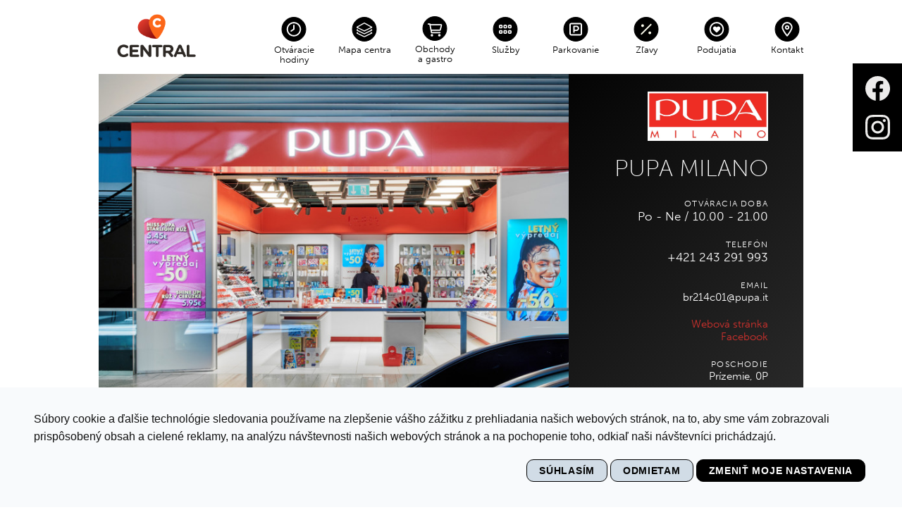

--- FILE ---
content_type: text/html; charset=UTF-8
request_url: https://central.sk/zoznam-obchodov/pupa_milano
body_size: 28528
content:
<!DOCTYPE html>
<html xmlns="http://www.w3.org/1999/xhtml" lang="sk" xmlns:fb="http://www.facebook.com/2008/fbml" xml:lang="sk">
<head>
<meta http-equiv="Content-Type" content="text/html; charset=utf-8" />
<meta http-equiv="Content-Language" content="sk" />
<meta http-equiv="expires" content="0" />
<meta charset="UTF-8">
<title>Central</title>
<meta name="keywords" content="Central, central nakupne stredisko, nakupne centrum, nakupovanie, stred Bratislavy, srdce bratislavy, srdce, moda, modne značky, park, park na streche, bratislava, Bratislava, centrum, nákupy, priatelia, stretnutia, značky, foodcourt, jedlo" />
<meta name="description" content="" />
<meta name="viewport" content="width=device-width, initial-scale=1.0, maximum-scale=1.0, user-scalable=no" />
<meta property="og:site_name" content="" />
<meta property="og:url" content="https://central.sk/zoznam-obchodov/pupa_milano" />
<meta property="og:title" content="Pupa Milano" />
<meta property="og:image" content="https://central.sk/preview-file/no-thumb.png?w=320&h=240" />
<script type="text/javascript">
var WEB_ROOT = 'https://central.sk';
var APP_DIR = '/application';
var ID_PAGE = 3269;
var PARENT_PAGE = 3265;
var ID_LANG = 1;
var PAGE_URL = "zoznam-obchodov";
var ID_DOMAIN = 2;
var IS_MOBILE = false;
var IS_TABLET = false;
var NSC_IDENTIFIER = null;
</script>


<script type="text/javascript" src="//www.termsfeed.com/public/cookie-consent/4.0.0/cookie-consent.js" charset="UTF-8"></script>
<script type="text/javascript" charset="UTF-8">
document.addEventListener('DOMContentLoaded', function () {
cookieconsent.run({"notice_banner_type":"standalone","consent_type":"express","palette":"light","language":"sk","page_load_consent_levels":["strictly-necessary"],"notice_banner_reject_button_hide":false,"preferences_center_close_button_hide":false,"page_refresh_confirmation_buttons":false,"website_name":"Central","website_privacy_policy_url":"https://www.central.m7.sk/#/"});
});
</script>
<noscript>Cookies management by <a href="https://www.termsfeed.com/cookie-consent/" rel="nofollow noopener">TermsFeed Cookie Consent</a></noscript>

<script src="https://use.typekit.net/zmu8bhf.js"></script>
<script>try{Typekit.load({ async: true });}catch(e){}</script>




<script type="text/plain" cookie-consent="tracking" async src="https://www.googletagmanager.com/gtag/js?id=G-DFKMRYY9CX"></script>
<script>
window.dataLayer = window.dataLayer || [];
function gtag(){dataLayer.push(arguments);}
gtag('js', new Date());
gtag('config', 'G-DFKMRYY9CX');
</script>
<script type="text/javascript" src=https://sm.bigdharma.net/load/script?id=db70b688a941df6ade73944e2b17a99b4334add2de1662b10b6827dc090389fe async defer></script>
<link rel="stylesheet" type="text/css" href="/lib/animate.css" />
<link rel="stylesheet" type="text/css" href="/lib/master-slider/masterslider.css" />
<link rel="stylesheet" type="text/css" href="/lib/master-slider/skins/light-3/style.css" />
<link rel="stylesheet" type="text/css" href="/lib/master-slider/skins/default/style.css" />
<link rel="stylesheet" type="text/css" href="/lib/chosen/chosen.min.css" />
<link rel="stylesheet" type="text/css" href="/lib/jquery-ui-1.11.4.custom/jquery-ui.min.css" />
<link rel="stylesheet" type="text/css" href="/lib/browserReject/jReject/css/jquery.reject.css" />
<link rel="stylesheet" type="text/css" href="/templates/dist/style.min.css?c=03e91e22a01ff3adfe6a2abbafcb66b2" />
<link rel="stylesheet" type="text/css" href="/lib/owl.carousel/owl-carousel/owl.carousel.min.css" />
<link rel="stylesheet" type="text/css" href="/lib/owl.carousel/owl-carousel/owl.theme.default.min.css" />
<link rel="stylesheet" type="text/css" href="/modules/shops/shops.css" />

<script type="text/javascript" src="/lib/jquery-1.10.2.min.js" ></script>
<script type="text/javascript" src="/lib/jquery-ui-1.11.4.custom/jquery-ui.min.js" ></script>
<script type="text/javascript" src="/lib/jquery-ui-touch-punch/jquery.ui.touch-punch.min.js" ></script>
<script type="text/javascript" src="/lib/lodash.js" ></script>
<script type="text/javascript" src="/lib/ie.detection.js" ></script>
<script type="text/javascript" src="/lib/jquery.easing.min.js" ></script>
<script type="text/javascript" src="/lib/master-slider/masterslider.js" ></script>
<script type="text/javascript" src="/modules/forms/forms.js" ></script>
<script type="text/javascript" src="/modules/forms/check.form.js" ></script>
<script type="text/javascript" src="/lib/chosen/chosen.jquery.min.js" ></script>
<script type="text/javascript" src="/lib/sitelab-4.js" ></script>
<script type="text/javascript" src="/templates/dist/project.min.js?c=c2813bb9ace368f14e3b758eb21e3fc7" ></script>
<script type="text/javascript" src="/lib/js.cookie/js.cookie.js" ></script>
<script type="text/javascript" src="/lib/history.js" ></script>
<script type="text/javascript" src="/lib/jquery.scrollTo.js" ></script>
<script type="text/javascript" src="/lib/browserReject/jReject/js/jquery.reject.js" ></script>
<script type="text/javascript" src="/lib/browserReject/browserReject.js" ></script>
<script type="text/javascript" src="/lib/jquery.multiselect/jquery.multiselect.js" ></script>
<script type="text/javascript" src="/lib/masonry/masonry.pkgd.min.js" ></script>
<script type="text/javascript" src="/lib/owl.carousel/owl-carousel/owl.carousel.min.js" ></script>
<link rel="stylesheet" type="text/css" media="print" href="/templates/dist/print.css?c=55d0bdb7d70f1bbb55dc134a9510f13b"/>
</head>
<body class="shops" id="">


<div class="border-none row euCookies" data-type="row" data-customclass="euCookies" style="">
<div class="content" data-type="content">
<div class="cell slice-1 m-none" data-slice="1" data-type="cell">
<div class="isDirty normal border-none radius-none block text d-ib" data-type="text" data-customclass="" style=""><p>Na účely prispôsobenia obsahu a reklám, poskytovania funkcií sociálnych médií a analýzy návštevnosti používame súbory cookie. Informácie o tom, ako používate naše webové stránky, poskytujeme aj našim partnerom v oblasti sociálnych médií, inzercie a analýzy.</p></div>
<a class="isDirty normal one-column no-expand m-t-none block button d-ib" data-type="button" style="">Rozumiem</a></div></div>
</div>
<div class="sb-gallery-slider"></div>
<div class="sb-gallery-slider"></div>
<div class="sb-gallery-slider"></div>
<div class="row header">
<div class="content">
<header class="topheader">
<div class="wrapper">
<a class="logo" href="/">
<img class="logotyp" src="/files/central-logo-0223.png">
</a>
<nav class="menu top">
<ul class ="" ><li class="item first not-redirect" ><a class="link not-redirect" href="/otvaracie-hodiny" title="Otváracie hodiny"><span class="m-icon"></span>Otváracie hodiny</a><div class="reach-content"><div class="inner"><div class="row" data-type="row" style=""><div class="content"><div class="cell slice-1" data-slice="1" data-type="cell"><h1 class="isDirty t-center anthracite one-column no-expand block text" data-type="text"></h1><h2 style="
text-align: center;
">Otváracie hodiny</h2><div><br></div></div></div></div><div class="row" data-type="row" style="overflow: hidden;"><div class="content"><div class="cell slice-12" data-slice="12" data-type="cell"><div class="block isDirty" data-type="text" style="display: block; overflow: hidden;"><p><b>CENTRUM – PASÁŽ&nbsp;</b></p><p>po – ne: 6.00 – 22.00</p><p><b>SUPERMARKET BILLA&nbsp;&nbsp;</b></p><p>po – so: 7.00 – 21.00 </p><p>nedeľa: 8.00 – 21.00</p><p> </p><p><b>GOLEM FITNESS CLUB&nbsp;</b></p><p>po – ne: 6.00 – 22.00&nbsp;</p><p>so – ne: 8.00 – 22.00&nbsp;</p><p><b>NAY ELEKTRODOM&nbsp;</b></p><p>po – ne: 9.00 – 21.00</p>
</div></div><div class="cell slice-12" data-slice="12" data-type="cell"><div class="block isDirty" data-type="text" style="display: block; opacity: 1; overflow: hidden;"><p><b>OBCHODY, GASTRO, SLUŽBY</b></p><p>po – ne: 10.00 – 21.00</p><p><b>POŠTA</b></p><p>po – ne: 9.00 – 20.00</p><p><br></p><p> </p><p><b>GOLEM WELLNESS</b></p><p>po – ne: 13.00 – 21.00</p><p>so – ne: 16.00 – 22.00</p><p><b>DETSKÝ KÚTIK - TIME OUT</b></p><p>po – ne: 9.00 – 21.00</p>
</div></div></div></div><div class="row" data-type="row" style="opacity: 1;"><div class="content"><div class="cell slice-1" data-slice="1" data-type="cell"><div class="isDirty t-center anthracite one-column no-expand block text" data-type="text" style="display: block;"><p><br></p><p><strong style="font-weight:600;text-transform: uppercase;">OTVÁRACIE HODINY POČAS&nbsp;vianočných sviatkov</strong><br><br>
</p></div><hr class="block hr" data-type="oddelovac"></div></div></div><div class="row" data-type="row" style="overflow: hidden;"><div class="content"><div class="cell slice-12" data-slice="12" data-type="cell"><div class="block isDirty" data-type="text" style="display: block; overflow: hidden;"><p>23.12.2025 10:00 – 21:00 hod.</p><p></p><p>24.12.2025 09:00 – 12:00 hod.</p><p></p><p>25.12.2025 zatvorené</p><p></p><p>26.12.2025 zatvorene</p><p></p><p>27.12.2025 10:00 – 21:00 hod.</p>
</div></div><div class="cell slice-12" data-slice="12" data-type="cell"><div class="block isDirty" data-type="text" style="display: block; opacity: 1; overflow: hidden;"><p>28.12.2025 10:00 – 21:00 hod.</p><p>29.12.2025 10:00 – 21:00 hod.</p><p></p><p>30.12.2025 10:00 – 21:00 hod.</p><p></p><p>31.12.2025 10:00 – 16:00 hod.</p><p></p><p>01.01.2026 zatvorené</p><p></p><p>06.01.2026 otvorené</p>
</div></div></div></div><div class="row" data-type="row" style=""><div class="content"><div class="cell slice-1" data-slice="1" data-type="cell"><div class="isDirty t-center anthracite one-column no-expand block text" data-type="text" style="display: block;"><p><br></p><p>Podzemné parkovisko je otvorené denne od 06.00 – 22.00h.</p></div><hr class="block hr" data-type="oddelovac"></div></div></div>
<div class="sb-gallery-slider"></div></div></div></li><li class="item redirect" ><a class="link redirect" href="/mapa-centra" title="Mapa centra"><span class="m-icon"></span>Mapa centra</a><div class="reach-content"><div class="inner"></div></div></li><li class="item not-redirect" ><a class="link not-redirect" href="/top-menu/zoznam-obchodov" title="Obchody a&nbsp;gastro"><span class="m-icon"></span>Obchody a&nbsp;gastro</a><div class="reach-content"><div class="inner"><div data-type="row" class="row" style="">
<div data-type="content" class="content">
<div class="cell slice-1" data-slice="1"><sitelab:module data-class="structure" data-method="getMenu" data-id="3265" data-submenu="true" data-cls="sub"><ul class ="menu sub " ><li class="item first selected not-redirect" ><a class="link not-redirect" href="/zoznam-obchodov" title="Zoznam obchodov"><span class="m-icon"></span>Zoznam obchodov</a></li><li class="item not-redirect" ><a class="link not-redirect" href="/zoznam-restauracii" title="Reštaurácie a kaviarne"><span class="m-icon"></span>Reštaurácie a kaviarne</a></li><li class="item not-redirect" ><a class="link not-redirect" href="/podujatia" title="Podujatia"><span class="m-icon"></span>Podujatia</a></li><li class="item not-redirect" ><a class="link not-redirect" href="/novinky" title="Aktuality"><span class="m-icon"></span>Aktuality</a></li><li class="item last not-redirect" ><a class="link not-redirect" href="/doplnkove-sluzby" title="Doplnkové služby"><span class="m-icon"></span>Doplnkové služby</a></li></ul></sitelab:module></div></div></div>
<div class="sb-gallery-slider"></div></div></div></li><li class="item redirect" ><a class="link redirect" href="/sluzby" title="Služby"><span class="m-icon"></span>Služby</a><div class="reach-content"><div class="inner"></div></div></li><li class="item not-redirect" ><a class="link not-redirect" href="/parkovanie" title="Parkovanie"><span class="m-icon"></span>Parkovanie</a><div class="reach-content"><div class="inner"><div class="row" data-type="row" style="overflow: hidden;"><div class="content"><div class="cell slice-12" data-slice="12"><div class="isDirty anthracite one-column no-expand block text" data-type="text" style=""><h3>Otváracia doba</h3><p>Pondelok - Nedeľa</p><p>06:00 - 22:00</p><p><b>Pondelok - Piatok<br></b>V čase 06:00 - 22:00 <br>prvé <b>3 hodiny zdarma</b>.</p><p>Každá ďalšia začatá hodina 3€.&nbsp;</p></div></div><div class="cell slice-12" data-slice="12" data-type="cell"><div class="isDirty anthracite one-column no-expand block text" data-type="text" style="opacity: 1; display: block;"><h3 style="opacity:0">Otváracia doba</h3><p><b>Sobota - Nedeľa</b><br></p><p>V čase 06:00 - 22:00<b> zdarma</b></p><p><b>Parkovné mimo prevádzky 3€ každá začatá hodina</b></p></div></div><div class="cell slice-1" data-slice="1" data-type="cell"><div class="isDirty anthracite one-column no-expand block text" data-type="text" style="opacity: 1; display: block;" data-medium-focused="true"><p><b>V garáži je možnosť zaparkovať aj mimo otváracích hodín, avšak vstup je možný len cez vjazd Metodová.</b></p></div></div></div></div><div class="row" data-type="row" style=""><div class="content"><div class="cell slice-1" data-slice="1"><div class="block image" data-type="image" style="
text-align: center;
"><img src="preview-file/parkovani_mapka-17589-png-19171.png" class=""></div></div></div></div>
<div class="sb-gallery-slider"></div>
<div class="sb-gallery-slider"></div>
<div class="sb-gallery-slider"></div>
<div class="sb-gallery-slider"></div>
<div class="sb-gallery-slider"></div>
<div class="sb-gallery-slider"></div>
<div class="sb-gallery-slider"></div>
<div class="sb-gallery-slider"></div>
<div class="sb-gallery-slider"></div></div></div></li><li class="item redirect" ><a class="link redirect" href="/zlavy-obchodov" title="Zľavy"><span class="m-icon"></span>Zľavy</a><div class="reach-content"><div class="inner"></div></div></li><li class="item redirect" ><a class="link redirect" href="/podujatia" title="Podujatia"><span class="m-icon"></span>Podujatia</a><div class="reach-content"><div class="inner"></div></div></li><li class="item last redirect" ><a class="link redirect" href="/kontakt" title="Kontakt"><span class="m-icon"></span>Kontakt</a><div class="reach-content"><div class="inner"><div class="row" data-type="row" style=""><div class="content"><div class="cell slice-1" data-slice="1" data-type="cell">
<div class="block image" data-type="image"><img src="preview-file/dizajn-bez-nazvu-1-20748.jpg" class=""></div>
<div class="block" data-type="text"><p><br></p></div>
<h2 class="block isDirty" data-type="text"><p>Kontakty na
správu centra</p></h2>
<div class="block" data-type="text"><p><br></p></div><div class="cell slice-12" data-slice="12" data-type="cell">
<h3 class="block" data-type="text"><p>INFOPULT/INFORMÁCIE</p></h3>
<div class="block isDirty" data-type="text" style="display: block;"><p><b>Po – Ne</b>: 09:00 – 21:00</p>
<p style="display: flex;"><svg style="enable-background: new 0 0 1000 1000; width: 21px;" aria-hidden="true" class="icn-icon" version="1.1" xmlns="http://www.w3.org/2000/svg" xmlns:xlink="http://www.w3.org/1999/xlink" x="0px" y="0px" viewBox="0 0 1000 1000" xml:space="preserve"> <g> <path d="M587.459,668.134c-81.109,37.749-246.193-271.822-166.908-312.63l75.414-35.629L369.518,82.883 c-0.112,0.035-75.042,35.524-76.307,36.115c-260.785,130.523,153.284,903.13,420.062,786.093 c4.392-1.912,76.121-35.768,76.419-35.907L662.203,632.992C661.943,633.131,590.735,666.709,587.459,668.134z"></path> </g> <g></g> </svg> <a style="color: black;" href="tel:0232115121">02 321 151 21</a></p>
<p style="display: flex;"> <svg aria-hidden="true" version="1.1" xmlns="http://www.w3.org/2000/svg" xmlns:xlink="http://www.w3.org/1999/xlink" x="0px" y="0px" viewBox="0 0 1000 1000" style="enable-background: new 0 0 1000 1000;width: 21px;margin-right: 4.5px;" xml:space="preserve"><g> <path d="M833.333,166.667H166.667c-46.024,0-83.333,37.31-83.333,83.333v500c0,46.024,37.31,83.333,83.333,83.333 h666.667c46.024,0,83.333-37.31,83.333-83.333V250C916.667,203.976,879.357,166.667,833.333,166.667z M833.333,750H166.667V333.333 L500,541.667l333.333-208.333V750z M500,458.333L166.667,250h666.667L500,458.333z"></path> </g></svg> <a href="mailto:infocentral@central.sk">infocentral@central.sk</a><br></p>
<p style="display: flex;"><a href="https://goo.gl/maps/X8xh8ZzhP9bj9ZCY6" target="_blank">Google mapy</a></p>
<p style="display: flex;"></p>
</div>
<div class="block" data-type="text"><p><br></p></div>
<h3 class="block" data-type="text">TECHNICKÝ DISPEČING</h3>
<div class="block" data-type="text"><p><b>Tel</b>: <a href="tel:+421918502353">+421
918 502 353</a><br></p></div>
<h3 class="block" data-type="text"><p>STRÁŽNA SLUŽBA 24/7<br></p></h3>
<div class="block" data-type="text"><p><b>Tel</b>: <a href="tel:+421907937830">+421
907 937 830</a><br></p></div>
<h3 class="block" data-type="text"><p>OHLASOVŇA POŽIAROV</p></h3>
<div class="block" data-type="text"><p><b>Tel</b>: +421 (2) 38 10 10 10</p></div>
<div class="block" data-type="text"><p><br></p></div>
</div>
<div class="cell slice-12" data-slice="12" data-type="cell">
<div class="block" data-type="text"><p><br></p></div>
<h3 class="block isDirty" data-type="text"><p>RIADITEĽ NÁKUPNÉHO CENTRA / PRENÁJMY NÁJOMNÝCH JEDNOTIEK</p></h3>
<div class="block isDirty" data-type="text"><p><b>Stanislav Polák</b></p>
<p><b>Tel: </b><a href="tel:+421915846592">+421 915 846 592</a></p>
<p><b>Email:</b> <a href="mailto:spolak@multi.eu">spolak@multi.eu</a></p>
</div>
<div class="block" data-type="text"><p><br></p></div>
<h4 class="block" data-type="text">MARKETING / KRÁTKODOBÉ PRENÁJMY</h4>
<div class="block isDirty" data-type="text"><p>Andrea Ostrihon</p>
<p>Tel: <a href="tel:+421918973510">+421 918 973 510</a></p>
<p>Email: <a href="mailto:aostrihon@multi.eu">aostrihon@multi.eu</a></p>
</div>
</div>
</div>
</div></div>
<div class="sb-gallery-slider"></div>
<div class="sb-gallery-slider"></div>
<div class="sb-gallery-slider"></div>
<div class="sb-gallery-slider"></div>
<div class="sb-gallery-slider"></div>
<div class="sb-gallery-slider"></div>
<div class="sb-gallery-slider"></div>
<div class="sb-gallery-slider"></div>
<div class="sb-gallery-slider"></div>
<div class="sb-gallery-slider"></div>
<div class="sb-gallery-slider"></div>
<div class="sb-gallery-slider"></div>
<div class="sb-gallery-slider"></div>
<div class="sb-gallery-slider"></div>
<div class="sb-gallery-slider"></div>
<div class="sb-gallery-slider"></div>
<div class="sb-gallery-slider"></div>
<div class="sb-gallery-slider"></div>
<div class="sb-gallery-slider"></div>
<div class="sb-gallery-slider"></div>
<div class="sb-gallery-slider"></div>
<div class="sb-gallery-slider"></div>
<div class="sb-gallery-slider"></div>
<div class="sb-gallery-slider"></div>
<div class="sb-gallery-slider"></div>
<div class="sb-gallery-slider"></div></div></div></li></ul>
</nav>
<div>
<div class="sl-search-show">
<div class="icon-search"></div>
</div>
<div class="menu-btn">
<div class="icon">
<div class="line"></div><div class="line"></div><div class="line"></div>
</div>
<span>Menu</span>
</div>
</div>
</div>
<div class="sl-search-autocomplete mobile-search">
<form action="vyhladavanie" class="sl-search-box1" id="search-form-1">
<a href="#" class="hdr-search__close" data-module="search" aria-label="Hide search bar"> <svg class="icn-icon" version="1.1" xmlns="http://www.w3.org/2000/svg" xmlns:xlink="http://www.w3.org/1999/xlink" x="0px" y="0px" viewBox="0 0 1000 1000" style="enable-background:new 0 0 1000 1000;" xml:space="preserve"> <g> <polygon points="916.899,155.978 844.488,83.621 500.746,427.362 156.989,83.608 84.632,155.966 428.389,499.72 84.632,843.477 156.989,915.835 500.756,572.09 844.488,915.822 916.846,843.465 573.116,499.735 "></polygon> </g> <g> </g> </svg> </a>
<div class="sl-search-button icon-search mobile-search" id="search-button-1"></div>
<div class="sl-search-placeholder1 mobile-search"><span>Hľadať</span>obchod, zľavy, otváracie hodiny, parkovanie ...</div>
<input class="sl-search-input1 mobile-search" name="s">
</form>
</div>
</header>
<nav class="menu main">
<div class="bg-gray-dk p-lg m-b-md">
<div class="sl-search-autocomplete">
<form action="vyhladavanie" class="sl-search-box1" id="search-form-1">
<div class="sl-search-placeholder1"><span>Hľadať</span>obchod, zľavy, otváracie hodiny, parkovanie ...</div>
<input class="sl-search-input1" name="s">
<div class="sl-search-button icon-search" id="search-button-1"></div>
</form>
</div>
</div>
<ul class ="" ><li class="item first not-redirect" ><a href="/podujatia" title="Podujatia"><img class="thumb" src="preview-file/blog-7-19269.png"/></a><a class="link not-redirect" href="/podujatia" title="Podujatia"><span class="m-icon"></span>Podujatia</a></li><li class="item not-redirect" ><a href="/novinky" title="Aktuality"><img class="thumb" src="preview-file/ham-21101.jpg"/></a><a class="link not-redirect" href="/novinky" title="Aktuality"><span class="m-icon"></span>Aktuality</a></li><li class="item not-redirect" ><a href="/darcekove-poukazky/darcekove-poukazky" title="Darčekové poukážky"><img class="thumb" src="preview-file/dizajn-bez-nazvu-2024-02-23t131857-953-20593.png"/></a><a class="link not-redirect" href="/darcekove-poukazky/darcekove-poukazky" title="Darčekové poukážky"><span class="m-icon"></span>Darčekové poukážky</a></li><li class="item not-redirect" ><a href="/central-park" title="Central park"><img class="thumb" src="preview-file/uvodna-fotka-central-park-19251-jpg-19255.jpeg"/></a><a class="link not-redirect" href="/central-park" title="Central park"><span class="m-icon"></span>Central park</a></li><li class="item not-redirect" ><a href="/zlavy" title="Zľavy"><img class="thumb" src="preview-file/dizajn-bez-nazvu-2023-12-15t145607-080-20538.png"/></a><a class="link not-redirect" href="/zlavy" title="Zľavy"><span class="m-icon"></span>Zľavy</a></li><li class="item last not-redirect" ><a href="/rekonstrukcia" title="Modernizácia"><img class="thumb" src="preview-file/31191_central_reconstruction_2kolo_online_240x240_bez-hdl-21443.jpg"/></a><a class="link not-redirect" href="/rekonstrukcia" title="Modernizácia"><span class="m-icon"></span>Modernizácia</a></li></ul> </nav>
</div>
</div>
<div class="social-header">
<a class="facebook" href="https://www.facebook.com/NakupneSrdceBratislavy/" target="_blank"></a>
<a class="insta" href="https://www.instagram.com/central_bratislava/" target="_blank"></a>
</div>
<div class="page">
<div class="sl-search-autocomplete">
<div class="sl-search-box">
<form id="search-form-4">
<div class="sl-search-placeholder"><span>Hľadať</span>obchod, zľavy, otváracie hodiny, parkovanie ...</div>
<input class="sl-search-input">
<div class="sl-search-button icon-search" id="search-button-4"></div>
</form>
</div>
</div>
<script>
$(document).ready(function() {
$('.shop-detail .shops').masonry({
itemSelector: '.shop',
percentPosition: true,
containerStyle: null,
gutter:0,
// horizontalOrder: true
});
});
</script>
<div data-type="row" class="row shop-detail articles detail" data-customclass="shop-detail">
<div data-type="content" class="content header" data-customclass="header">
<div class="holder">
<div data-type="cell" class="cell info">
<div class="riadok prvy">
<div class="blok">
<div class="logo">
<img src="preview-file/pupamilano-18711.jpg"/>
</div>
<div class="name">Pupa Milano</div>
</div>
</div>
<div class="riadok druhy">
<div class="blok">
<label>Otváracia doba</label>
<div class="bigger">Po - Ne / 10.00 - 21.00</div>
</div>
<div class="blok">
<label>Telefón</label>
<div class="bigger"><a href="tel:+421 243 291 993 ">+421 243 291 993 </a></div>
</div>
<div class="blok">
<label>Email</label>
<div><a href="mailto:br214c01@pupa.it">br214c01@pupa.it</a></div>
</div>
</div>
<div class="riadok treti">
<div class="blok">
<a href="http://www.pupamilano.sk/" target="_blank">Webová stránka</a> <a href="https://www.facebook.com/PUPAMilanoSlovensko/" target="_blank">Facebook</a> </div>
<div class="blok last">
<label>Poschodie</label>
<div>Prízemie, 0P</div>
</div>
</div>
</div>
<div data-type="cell" class="cell photo" style="background-image: url( 'preview-file/pupa_sml-20821.jpg?w=800');">
</div>
</div>
<div data-type="cell" class="cell slice-1 mapa">
<a href="/mapa-obchodov?activeShop=437" style="display:none;" class="button icon-obchody">Zobraziť na mape</a>
</div>
</div>
<div data-type="content" class="content body" data-customclass="body">
<div data-type="cell" class="cell slice-12 text">
<p class="center1"><span>Značka Pupa bola založená v roku 1976. Pupa predstavuje špičkovú kvalitu v oblasti dekoratívnej kozmetiky a produktov pre starostlivosť o pokožku. Spoločnosť vyváža svoje produkty do 70 krajín sveta.<o:p></o:p></span></p> </div>
<div data-type="cell" class="cell slice-12 galleria">
</div>
</div>
<script type="text/javascript">
const FLOOR_FILES = ["2-floor_v4.svg","1-floor_v12.svg","ground_v8.svg","underground_v6.svg"];
const SHOPS = {"227":{"id":"227","category_id":"21","url_sk":"albi","name_sk":"Albi","logo":"preview-file\/albi-18545.jpg","floor":"-1","section":"PM1-20","category_name":"Elektro, knihy, hra\u010dky, dar\u010deky","prepared":"0","category_color":"#316ebc"},"229":{"id":"229","category_id":"16","url_sk":"bepon","name_sk":"Bepon","logo":"preview-file\/bepon-18555.jpg","floor":"-1","section":"PM1-30","category_name":"M\u00f3da","prepared":"0","category_color":"#f1a140"},"231":{"id":"231","category_id":"16","url_sk":"c_a_1_poschodie","name_sk":"C&A ","logo":"preview-file\/cunda-18569.png","floor":"1","section":"P1-19","category_name":"M\u00f3da","prepared":"0","category_color":"#f1a140"},"233":{"id":"233","category_id":"18","url_sk":"ccc","name_sk":"CCC","logo":"preview-file\/ccc-logo_white-rgb-21057.jpg","floor":"0","section":"R0-21","category_name":"Obuv, kabelky, galant\u00e9ria","prepared":"0","category_color":"#c36a16"},"235":{"id":"235","category_id":"23","url_sk":"kodak_express","name_sk":"Kodak Express","logo":"preview-file\/kodak-logo-18643.png","floor":"-1","section":"PM1-41","category_name":"Slu\u017eby","prepared":"0","category_color":"#45a6e0"},"236":{"id":"236","category_id":"22","url_sk":"delikateso","name_sk":"Delikateso","logo":"preview-file\/delikateso-18591.jpg","floor":"-1","section":"PM1-25","category_name":"Potraviny a delikatesy","prepared":"0","category_color":"#662091"},"238":{"id":"238","category_id":"18","url_sk":"ecco","name_sk":"Ecco","logo":"preview-file\/ecco-18599.jpg","floor":"0","section":"R0-19","category_name":"Obuv, kabelky, galant\u00e9ria","prepared":"0","category_color":"#c36a16"},"239":{"id":"239","category_id":"19","url_sk":"exisport","name_sk":"Exisport","logo":"preview-file\/csm_exisport-logo-_20634f5a95-18603.png","floor":"0","section":"R0-18","category_name":"\u0160port","prepared":"0","category_color":"#e7008d"},"240":{"id":"240","category_id":"20","url_sk":"fann_parfumerie","name_sk":"Fann parfum\u00e9rie","logo":"preview-file\/logo_fann_parfumerie_ok-18605.jpg","floor":"0","section":"R0-14","category_name":"Kozmetika, starostlivos\u0165 o zdravie","prepared":"0","category_color":"#ea5e2d"},"243":{"id":"243","category_id":"23","url_sk":"geco_tabak","name_sk":"Geco Tabak","logo":"preview-file\/geco-18617.jpg","floor":"-1","section":"PM1-06","category_name":"Slu\u017eby","prepared":"0","category_color":"#45a6e0"},"244":{"id":"244","category_id":"18","url_sk":"secret-shoes","name_sk":"Secret shoes","logo":"preview-file\/secret-logo-21045.png","floor":"0","section":"R0-33","category_name":"Obuv, kabelky, galant\u00e9ria","prepared":"0","category_color":"#c36a16"},"245":{"id":"245","category_id":"20","url_sk":"grand_optical","name_sk":"GrandOptical","logo":"preview-file\/grandoptical_green-21183.png","floor":"-1","section":"PM1-32","category_name":"Kozmetika, starostlivos\u0165 o zdravie","prepared":"0","category_color":"#ea5e2d"},"246":{"id":"246","category_id":"16","url_sk":"hm_prizemie","name_sk":"H&M","logo":"preview-file\/transparent-logo-21103.png","floor":"0","section":"R0-09","category_name":"M\u00f3da","prepared":"0","category_color":"#f1a140"},"256":{"id":"256","category_id":"20","url_sk":"l_occitane","name_sk":"L\u2019occitane","logo":"preview-file\/l_occitane-blacklogo_transparentbackground_cmyk-18651.jpg","floor":"0","section":"R0-36","category_name":"Kozmetika, starostlivos\u0165 o zdravie","prepared":"0","category_color":"#ea5e2d"},"258":{"id":"258","category_id":"20","url_sk":"manufaktura","name_sk":"Manufaktura","logo":"preview-file\/manufaktura_logo-18655.jpg","floor":"-1","section":"PM1-14","category_name":"Kozmetika, starostlivos\u0165 o zdravie","prepared":"0","category_color":"#ea5e2d"},"259":{"id":"259","category_id":"16","url_sk":"new_yorker_p0","name_sk":"New Yorker","logo":"preview-file\/ny_logo-18673.png","floor":"0","section":"R0-01","category_name":"M\u00f3da","prepared":"0","category_color":"#f1a140"},"260":{"id":"260","category_id":"23","url_sk":"o2","name_sk":"O2","logo":"preview-file\/o2-logo-18679.png","floor":"-1","section":"PM1-43","category_name":"Slu\u017eby","prepared":"0","category_color":"#45a6e0"},"261":{"id":"261","category_id":"23","url_sk":"orange","name_sk":"Orange","logo":"preview-file\/orange-logo-18685.png","floor":"-1","section":"PM1-35","category_name":"Slu\u017eby","prepared":"0","category_color":"#45a6e0"},"262":{"id":"262","category_id":"16","url_sk":"orsay","name_sk":"Orsay","logo":"preview-file\/orsay_logo_black-18689.png","floor":"0","section":"R0-27","category_name":"M\u00f3da","prepared":"0","category_color":"#f1a140"},"263":{"id":"263","category_id":"22","url_sk":"oxalis_caj_a_kava","name_sk":"Oxalis \u010daj a k\u00e1va","logo":"preview-file\/oxalis-logo-18691.png","floor":"-1","section":"PM1-47","category_name":"Potraviny a delikatesy","prepared":"0","category_color":"#662091"},"264":{"id":"264","category_id":"21","url_sk":"panta_rhei","name_sk":"Panta Rhei","logo":"preview-file\/pantha_rhei_logo-18699.png","floor":"-1","section":"PM1-09","category_name":"Elektro, knihy, hra\u010dky, dar\u010deky","prepared":"0","category_color":"#316ebc"},"265":{"id":"265","category_id":"21","url_sk":"potten_pannen_stanek","name_sk":"Potten & Pannen Stan\u011bk","logo":"preview-file\/potten-18707.png","floor":"-1","section":"PM1-24","category_name":"Elektro, knihy, hra\u010dky, dar\u010deky","prepared":"0","category_color":"#316ebc"},"268":{"id":"268","category_id":"23","url_sk":"slovenska_sporite_na","name_sk":"Slovensk\u00e1 sporite\u013e\u0148a","logo":"preview-file\/slsp_logo-18733.jpg","floor":"1","section":"P1-11","category_name":"Slu\u017eby","prepared":"0","category_color":"#45a6e0"},"270":{"id":"270","category_id":"21","url_sk":"yankee_candle","name_sk":"Yankee Candle","logo":"preview-file\/yankee-18755.jpg","floor":"0","section":"R0-34","category_name":"Elektro, knihy, hra\u010dky, dar\u010deky","prepared":"0","category_color":"#316ebc"},"271":{"id":"271","category_id":"23","url_sk":"ticketportal-271","name_sk":"Ticketportal","logo":"preview-file\/logo_white_blue-19177.jpg","floor":"-1","section":"PM1-2206","category_name":"Slu\u017eby","prepared":"0","category_color":"#45a6e0"},"272":{"id":"272","category_id":"23","url_sk":"super_zoo","name_sk":"SUPER ZOO","logo":"preview-file\/superzoo-18741.png","floor":"-1","section":"PM1-38","category_name":"Slu\u017eby","prepared":"0","category_color":"#45a6e0"},"274":{"id":"274","category_id":"23","url_sk":"telekom_t","name_sk":"Telekom","logo":"preview-file\/t_logo_rgb_p-20763.png","floor":"-1","section":"PM1-18","category_name":"Slu\u017eby","prepared":"0","category_color":"#45a6e0"},"276":{"id":"276","category_id":"22","url_sk":"tchibo","name_sk":"Tchibo","logo":"preview-file\/tchibo-19083.jpg","floor":"-1","section":"PM1-29","category_name":"Potraviny a delikatesy","prepared":"0","category_color":"#662091"},"278":{"id":"278","category_id":"20","url_sk":"teta_drogeria","name_sk":"TETA Drog\u00e9ria","logo":"preview-file\/teta-17621.png","floor":"-1","section":"PM1-15","category_name":"Kozmetika, starostlivos\u0165 o zdravie","prepared":"0","category_color":"#ea5e2d"},"280":{"id":"280","category_id":"23","url_sk":"raiffeisen_bank","name_sk":"Raiffeisen BANK","logo":"preview-file\/rbi-logo-bank-st-squared-col-pos-rgb-20425.jpg","floor":"1","section":"P1-35","category_name":"Slu\u017eby","prepared":"0","category_color":"#45a6e0"},"281":{"id":"281","category_id":"23","url_sk":"rhapis","name_sk":"Rhapis","logo":"preview-file\/logo_rhapis_silver_photoshop-18715.png","floor":"-1","section":"PM1-01","category_name":"Slu\u017eby","prepared":"0","category_color":"#45a6e0"},"282":{"id":"282","category_id":"18","url_sk":"deichmann","name_sk":"Deichmann","logo":"preview-file\/deichmann-18589.jpg","floor":"-1","section":"PM1-02","category_name":"Obuv, kabelky, galant\u00e9ria","prepared":"0","category_color":"#c36a16"},"285":{"id":"285","category_id":"22","url_sk":"billa","name_sk":"Billa","logo":"preview-file\/billa-cz-sk-18559.png","floor":"-1","section":"PM1-08","category_name":"Potraviny a delikatesy","prepared":"0","category_color":"#662091"},"288":{"id":"288","category_id":"20","url_sk":"dm_drogerie_markt","name_sk":"dm drogerie markt","logo":"preview-file\/csm_dm-logo_ab84d135de-18595.png","floor":"-1","section":"PM1-04","category_name":"Kozmetika, starostlivos\u0165 o zdravie","prepared":"0","category_color":"#ea5e2d"},"289":{"id":"289","category_id":"22","url_sk":"kukkonia-289","name_sk":"Kukkonia","logo":"preview-file\/staryotec-18739.jpg","floor":"-1","section":"PM1-13","category_name":"Potraviny a delikatesy","prepared":"0","category_color":"#662091"},"294":{"id":"294","category_id":"23","url_sk":"vub_banka","name_sk":"V\u00daB banka","logo":"preview-file\/vubbanka-logo-18751.png","floor":"-1","section":"PM1-21","category_name":"Slu\u017eby","prepared":"0","category_color":"#45a6e0"},"296":{"id":"296","category_id":"21","url_sk":"nay","name_sk":"NAY ","logo":"preview-file\/nay-logo-18669.png","floor":"-1","section":"PM1-23","category_name":"Elektro, knihy, hra\u010dky, dar\u010deky","prepared":"0","category_color":"#316ebc"},"297":{"id":"297","category_id":"20","url_sk":"profimed","name_sk":"Profimed","logo":"preview-file\/profimed_sk-18709.png","floor":"-1","section":"PM1-26","category_name":"Kozmetika, starostlivos\u0165 o zdravie","prepared":"0","category_color":"#ea5e2d"},"298":{"id":"298","category_id":"20","url_sk":"yves_rocher","name_sk":"Yves Rocher","logo":"preview-file\/yvesrocher-18757.png","floor":"-1","section":"PM1-27","category_name":"Kozmetika, starostlivos\u0165 o zdravie","prepared":"0","category_color":"#ea5e2d"},"299":{"id":"299","category_id":"21","url_sk":"pirex_papier","name_sk":"Pirex Papershop","logo":"preview-file\/pirex_nove_logo-18703.jpg","floor":"-1","section":"PM1-28","category_name":"Elektro, knihy, hra\u010dky, dar\u010deky","prepared":"0","category_color":"#316ebc"},"300":{"id":"300","category_id":"22","url_sk":"asian_shop","name_sk":"Asian Shop","logo":"preview-file\/asian-shop-logo-final-20201023-kontrola-snimka-png21075.PNG","floor":"-1","section":"PM1-31","category_name":"Potraviny a delikatesy","prepared":"0","category_color":"#662091"},"301":{"id":"301","category_id":"22","url_sk":"astevia","name_sk":"Astevia","logo":"preview-file\/astevia-logo-18549.png","floor":"-1","section":"PM1-33","category_name":"Potraviny a delikatesy","prepared":"0","category_color":"#662091"},"304":{"id":"304","category_id":"23","url_sk":"dental_brothers","name_sk":"Dental Brothers","logo":"preview-file\/dental_brothers_logo-18593.jpeg","floor":"-1","section":"PM1-37","category_name":"Slu\u017eby","prepared":"0","category_color":"#45a6e0"},"305":{"id":"305","category_id":"23","url_sk":"faxcopy","name_sk":"FaxCopy","logo":"preview-file\/csm_faxcopy_logo_52e50e63b8-18607.png","floor":"-1","section":"PM1-39","category_name":"Slu\u017eby","prepared":"0","category_color":"#45a6e0"},"306":{"id":"306","category_id":"23","url_sk":"klier_kadernictvo","name_sk":"Klier - kadern\u00edctvo","logo":"preview-file\/klier_logo_quer_cmyk-21389.jpg","floor":"-1","section":"PM1-40","category_name":"Slu\u017eby","prepared":"0","category_color":"#45a6e0"},"309":{"id":"309","category_id":"23","url_sk":"hunter","name_sk":"HUNTER","logo":"preview-file\/justhunter_logo-18629.jpg","floor":"-1","section":"PM1-45","category_name":"Slu\u017eby","prepared":"0","category_color":"#45a6e0"},"311":{"id":"311","category_id":"25","url_sk":"fruitisimo","name_sk":"Fruitisimo","logo":"preview-file\/fruitisimo-logo-18609.png","floor":"-1","section":"PM1-K11","category_name":"Gastron\u00f3mia","prepared":"0","category_color":"#4c0138"},"314":{"id":"314","category_id":"17","url_sk":"bijou_brigitte","name_sk":"Bijou Brigitte","logo":"preview-file\/bijoubrigitte-18557.jpg","floor":"0","section":"R0-1440","category_name":"M\u00f3dne doplnky, \u0161perk, hodinky","prepared":"0","category_color":"#ebad63"},"318":{"id":"318","category_id":"25","url_sk":"starbucks","name_sk":"Starbucks","logo":"preview-file\/starbucks_logo_beztextu-18799.png","floor":"0","section":"R0-12","category_name":"Gastron\u00f3mia","prepared":"0","category_color":"#4c0138"},"324":{"id":"324","category_id":"21","url_sk":"istyle_apple_premium_reseller","name_sk":"iSTYLE ","logo":"preview-file\/istyle-18637.png","floor":"0","section":"R0-13","category_name":"Elektro, knihy, hra\u010dky, dar\u010deky","prepared":"0","category_color":"#316ebc"},"325":{"id":"325","category_id":"20","url_sk":"marionnaud_parfumeries","name_sk":"Marionnaud Parfumeries","logo":"preview-file\/marionnaud-logo-18661.png","floor":"0","section":"R0-24","category_name":"Kozmetika, starostlivos\u0165 o zdravie","prepared":"0","category_color":"#ea5e2d"},"334":{"id":"334","category_id":"16","url_sk":"palmers","name_sk":"Palmers","logo":"preview-file\/palmers_logo_fashiongreen_rgb-18695.jpg","floor":"0","section":"R0-40","category_name":"M\u00f3da","prepared":"0","category_color":"#f1a140"},"341":{"id":"341","category_id":"23","url_sk":"nail_institute_thai_massage","name_sk":"Nail Institute","logo":"preview-file\/nail-institude-logo-18667.jpeg","floor":"1","section":"P1-09","category_name":"Slu\u017eby","prepared":"0","category_color":"#45a6e0"},"347":{"id":"347","category_id":"23","url_sk":"slovenska_posta","name_sk":"Slovensk\u00e1 po\u0161ta","logo":"preview-file\/slovenskaposta-logo-18731.png","floor":"1","section":"P1-15","category_name":"Slu\u017eby","prepared":"0","category_color":"#45a6e0"},"349":{"id":"349","category_id":"21","url_sk":"dracik","name_sk":"Dr\u00e1\u010dik","logo":"preview-file\/logo_dracik___napis-18601.png","floor":"1","section":"P1-18","category_name":"Elektro, knihy, hra\u010dky, dar\u010deky","prepared":"0","category_color":"#316ebc"},"356":{"id":"356","category_id":"25","url_sk":"schnitzel","name_sk":"Schnitzel","logo":"preview-file\/schnitzel-18797.jpg","floor":"2","section":"P2-01","category_name":"Gastron\u00f3mia","prepared":"0","category_color":"#4c0138"},"357":{"id":"357","category_id":"25","url_sk":"fresh_bbq","name_sk":"Fresh BBQ","logo":"preview-file\/fbbq-logo-18787.png","floor":"2","section":"P2-01A","category_name":"Gastron\u00f3mia","prepared":"0","category_color":"#4c0138"},"358":{"id":"358","category_id":"25","url_sk":"alaturka","name_sk":"Alaturka","logo":"preview-file\/alaturka-logo-18765.png","floor":"2","section":"P2-02","category_name":"Gastron\u00f3mia","prepared":"0","category_color":"#4c0138"},"359":{"id":"359","category_id":"25","url_sk":"mcdonalds","name_sk":"McDonalds","logo":"preview-file\/mcdonalds-18795.jpg","floor":"2","section":"P2-03","category_name":"Gastron\u00f3mia","prepared":"0","category_color":"#4c0138"},"362":{"id":"362","category_id":"25","url_sk":"bok_simply_asian","name_sk":"Bok Simply Asian","logo":"preview-file\/bok-simply-asian-18779.jpg","floor":"2","section":"P2-06","category_name":"Gastron\u00f3mia","prepared":"0","category_color":"#4c0138"},"363":{"id":"363","category_id":"25","url_sk":"bageterie_boulevard","name_sk":"Bageterie Boulevard","logo":"preview-file\/bageterie-logo-18769.png","floor":"2","section":"P2-07","category_name":"Gastron\u00f3mia","prepared":"0","category_color":"#4c0138"},"365":{"id":"365","category_id":"25","url_sk":"al_trivio_restaurant","name_sk":"Al Trivio\/La Cantina","logo":"preview-file\/logo_al_trivio-18763.jpg","floor":"2","section":"P2-08C","category_name":"Gastron\u00f3mia","prepared":"0","category_color":"#4c0138"},"367":{"id":"367","category_id":"23","url_sk":"time_out_detsky_kutik","name_sk":"Time Out - detsk\u00fd k\u00fatik","logo":"preview-file\/timeout-logo-18745.png","floor":"2","section":"P2-10A","category_name":"Slu\u017eby","prepared":"0","category_color":"#45a6e0"},"368":{"id":"368","category_id":"24","url_sk":"golem_fitness_wellness","name_sk":"Golem - fitness & wellness","logo":"preview-file\/golem-logo-18621.png","floor":"2","section":"P2-11","category_name":"Relax a z\u00e1bava","prepared":"0","category_color":"#714e28"},"369":{"id":"369","category_id":"16","url_sk":"adam","name_sk":"Adam","logo":"preview-file\/adam-18543.jpg","floor":"1","section":"P1-31","category_name":"M\u00f3da","prepared":"0","category_color":"#f1a140"},"370":{"id":"370","category_id":"16","url_sk":"hm_1_poschodie","name_sk":"H&M ","logo":"preview-file\/transparent-logo-21103.png","floor":"1","section":"P1-06","category_name":"M\u00f3da","prepared":"0","category_color":"#f1a140"},"371":{"id":"371","category_id":"16","url_sk":"c_a_prizemie","name_sk":"C&A ","logo":"preview-file\/cunda-18569.png","floor":"0","section":"R0-22","category_name":"M\u00f3da","prepared":"0","category_color":"#f1a140"},"372":{"id":"372","category_id":"16","url_sk":"new_yorker_p1","name_sk":"New Yorker","logo":"preview-file\/ny_logo-18673.png","floor":"1","section":"P1-01","category_name":"M\u00f3da","prepared":"0","category_color":"#f1a140"},"373":{"id":"373","category_id":"17","url_sk":"sofia","name_sk":"Sofia \u0161perky","logo":"preview-file\/sofia-logo-18735.jpeg","floor":"0","section":"R0-35","category_name":"M\u00f3dne doplnky, \u0161perk, hodinky","prepared":"0","category_color":"#ebad63"},"375":{"id":"375","category_id":"23","url_sk":"blisk_autoumyvaren_a_pneuservis","name_sk":"Blisk \u2013 autoumyv\u00e1re\u0148 a pneuservis","logo":"preview-file\/blisk_logo-18563.png","floor":"2","section":"P","category_name":"Slu\u017eby","prepared":"0","category_color":"#45a6e0"},"376":{"id":"376","category_id":"25","url_sk":"la_cantina","name_sk":"La Cantina","logo":"preview-file\/lacantina_logo_2(2).png","floor":"2","section":"P2-08B","category_name":"Gastron\u00f3mia","prepared":"0","category_color":"#4c0138"},"390":{"id":"390","category_id":"24","url_sk":"nike_stavkova_kancelaria","name_sk":"Nik\u00e9 st\u00e1vkov\u00e1 kancel\u00e1ria","logo":"preview-file\/nike-stavkova-logo-18675.png","floor":"0","section":"R0-09B","category_name":"Relax a z\u00e1bava","prepared":"0","category_color":"#714e28"},"401":{"id":"401","category_id":"20","url_sk":"dr_max","name_sk":"Dr.Max","logo":"preview-file\/drmax-logo-green-background-18597.jpg","floor":"1","section":"P1-10","category_name":"Kozmetika, starostlivos\u0165 o zdravie","prepared":"0","category_color":"#ea5e2d"},"413":{"id":"413","category_id":"25","url_sk":"cremechic","name_sk":"CR\u00c8MECHIC","logo":"preview-file\/cremechic-logo-18783.png","floor":"-1","section":"PM1-K2","category_name":"Gastron\u00f3mia","prepared":"0","category_color":"#4c0138"},"415":{"id":"415","category_id":"23","url_sk":"servis_mobilov","name_sk":"Servis mobilov Finesa","logo":"","floor":"-1","section":"PM1-22","category_name":"Slu\u017eby","prepared":"0","category_color":"#45a6e0"},"423":{"id":"423","category_id":"23","url_sk":"4kiss_krajcirstvo","name_sk":"4KISS kraj\u010d\u00edrstvo","logo":"preview-file\/4kisskrajcirstvo-18541.jpg","floor":"-1","section":"PM1-11A","category_name":"Slu\u017eby","prepared":"0","category_color":"#45a6e0"},"429":{"id":"429","category_id":"23","url_sk":"zse_centrum","name_sk":"ZSE Centrum","logo":"preview-file\/biele_logo-20968.png","floor":"1","section":"P1-16A","category_name":"Slu\u017eby","prepared":"0","category_color":"#45a6e0"},"433":{"id":"433","category_id":"17","url_sk":"pandora","name_sk":"Pandora","logo":"preview-file\/new_pandora_logo_black-18697.png","floor":"0","section":"R0-32A","category_name":"M\u00f3dne doplnky, \u0161perk, hodinky","prepared":"0","category_color":"#ebad63"},"434":{"id":"434","category_id":"25","url_sk":"sushi_time","name_sk":"Sushi Time","logo":"preview-file\/sushitime-logo-18803.png","floor":"-1","section":"PM1-K3","category_name":"Gastron\u00f3mia","prepared":"0","category_color":"#4c0138"},"435":{"id":"435","category_id":"16","url_sk":"sergent_major","name_sk":"Sergent Major ","logo":"preview-file\/sergentmajor-18723.jpg","floor":"1","section":"P1-13","category_name":"M\u00f3da","prepared":"0","category_color":"#f1a140"},"437":{"id":"437","category_id":"20","url_sk":"pupa_milano","name_sk":"Pupa Milano","logo":"preview-file\/pupamilano-18711.jpg","floor":"0","section":"R0-32B","category_name":"Kozmetika, starostlivos\u0165 o zdravie","prepared":"0","category_color":"#ea5e2d"},"463":{"id":"463","category_id":"20","url_sk":"benu-lekaren-463","name_sk":"Benu lek\u00e1re\u0148","logo":"preview-file\/benu-18553.png","floor":"-1","section":"PM1-11","category_name":"Kozmetika, starostlivos\u0165 o zdravie","prepared":"0","category_color":"#ea5e2d"},"467":{"id":"467","category_id":"23","url_sk":"bratislavska-vodarenska-spolocnost-467","name_sk":"BRATISLAVSK\u00c1 VOD\u00c1RENSK\u00c1 SPOLO\u010cNOS\u0164","logo":"preview-file\/bvs-18567.jpg","floor":"1","section":"P1-20","category_name":"Slu\u017eby","prepared":"0","category_color":"#45a6e0"},"469":{"id":"469","category_id":"25","url_sk":"cafe-dias-469","name_sk":"Caf\u00e9 Dias","logo":"preview-file\/cafe_dias_loga_beta_cmyk-page-001-18781.jpg","floor":"-1","section":"PM1-10","category_name":"Gastron\u00f3mia","prepared":"0","category_color":"#4c0138"},"471":{"id":"471","category_id":"23","url_sk":"csob-471","name_sk":"\u010cSOB","logo":"preview-file\/csob_logoclaim_cmyk-18587.jpg","floor":"1","section":"P1-09A","category_name":"Slu\u017eby","prepared":"0","category_color":"#45a6e0"},"475":{"id":"475","category_id":"23","url_sk":"ls-barber-475","name_sk":"LS Barber","logo":"","floor":"1","section":"P1-08","category_name":"Slu\u017eby","prepared":"0","category_color":"#45a6e0"},"477":{"id":"477","category_id":"16","url_sk":"fusakle-477","name_sk":"Fusakle","logo":"preview-file\/csm_fusakle_cc20a21776-18611.jpg","floor":"-1","section":"PM1-K4","category_name":"M\u00f3da","prepared":"0","category_color":"#f1a140"},"479":{"id":"479","category_id":"21","url_sk":"home-and-you-479","name_sk":"Secret Home","logo":"preview-file\/logohome_you-18625.jpg","floor":"0","section":"R0-30","category_name":"Elektro, knihy, hra\u010dky, dar\u010deky","prepared":"0","category_color":"#316ebc"},"483":{"id":"483","category_id":"25","url_sk":"chickees-483","name_sk":"Chickees","logo":"preview-file\/chickees-18789.png","floor":"2","section":"P2-05","category_name":"Gastron\u00f3mia","prepared":"0","category_color":"#4c0138"},"485":{"id":"485","category_id":"16","url_sk":"ozeta-485","name_sk":"Ozeta","logo":"preview-file\/ozeta_logo_new-page-001-18693.jpg","floor":"0","section":"R0-16","category_name":"M\u00f3da","prepared":"0","category_color":"#f1a140"},"487":{"id":"487","category_id":"23","url_sk":"pcexpres-487","name_sk":"PCexpres","logo":"preview-file\/logo-pcexpres-fw-18701.png","floor":"-1","section":"PM1-40_2","category_name":"Slu\u017eby","prepared":"0","category_color":"#45a6e0"},"489":{"id":"489","category_id":"22","url_sk":"marco-talianske-speciality-489","name_sk":"MARCO TALIANSKE \u0160PECIALITY","logo":"preview-file\/marco-18657.jpg","floor":"-1","section":"PM1-05","category_name":"Potraviny a delikatesy","prepared":"0","category_color":"#662091"},"491":{"id":"491","category_id":"20","url_sk":"skin-cafe-491","name_sk":"Skin Cafe","logo":"preview-file\/skincafe-18729.png","floor":"1","section":"P1-23","category_name":"Kozmetika, starostlivos\u0165 o zdravie","prepared":"0","category_color":"#ea5e2d"},"497":{"id":"497","category_id":"25","url_sk":"tasty-fresh-497","name_sk":"Tasty&Fresh","logo":"preview-file\/tasty-18805.jpg","floor":"2","section":"P2-03A","category_name":"Gastron\u00f3mia","prepared":"0","category_color":"#4c0138"},"499":{"id":"499","category_id":"23","url_sk":"tip-top-service-499","name_sk":"Tip Top service","logo":"preview-file\/tiptopservice-18747.jpg","floor":"-1","section":"PM1-46","category_name":"Slu\u017eby","prepared":"0","category_color":"#45a6e0"},"501":{"id":"501","category_id":"25","url_sk":"tifanny-caffe-501","name_sk":"Tiffany Caffe","logo":"preview-file\/tiffany_coffee-18809.png","floor":"0","section":"R0-11","category_name":"Gastron\u00f3mia","prepared":"0","category_color":"#4c0138"},"503":{"id":"503","category_id":"22","url_sk":"zlate-zrnko-503","name_sk":"Zlat\u00e9 zrnko","logo":"preview-file\/zlatezrnko-18759.jpg","floor":"-1","section":"PM1-16A","category_name":"Potraviny a delikatesy","prepared":"0","category_color":"#662091"},"515":{"id":"515","category_id":"17","url_sk":"amawell-515","name_sk":"Amawell","logo":"preview-file\/amawell-logotype-desktop-19977.png","floor":"0","section":"R0-28","category_name":"M\u00f3dne doplnky, \u0161perk, hodinky","prepared":"0","category_color":"#ebad63"},"519":{"id":"519","category_id":"23","url_sk":"medvedik-cistotny-cistiaren-519","name_sk":"Medved\u00edk \u010distotn\u00fd - \u010distiare\u0148","logo":"preview-file\/images-20285.png","floor":"-1","section":"PM1-07","category_name":"Slu\u017eby","prepared":"0","category_color":"#45a6e0"},"520":{"id":"520","category_id":"20","url_sk":"minimal-nail-institute-520","name_sk":"MINIMAL Nail Institute","logo":"preview-file\/logo-nail-institue-black-20338.png","floor":"-1","section":"PM1-14A","category_name":"Kozmetika, starostlivos\u0165 o zdravie","prepared":"0","category_color":"#ea5e2d"},"521":{"id":"521","category_id":"17","url_sk":"zlatnictvo-viktoria-521","name_sk":"Zlatn\u00edctvo Vikt\u00f3ria","logo":"preview-file\/zlatnictvoviktoria_logo_ncentro-600x600-20342.jpg","floor":"0","section":"R0-06","category_name":"M\u00f3dne doplnky, \u0161perk, hodinky","prepared":"0","category_color":"#ebad63"},"522":{"id":"522","category_id":"16","url_sk":"pepco-522","name_sk":"PEPCO","logo":"preview-file\/pepco-logo-cmyk-tab-20423.jpg","floor":"-1","section":"PM1-12","category_name":"M\u00f3da","prepared":"0","category_color":"#f1a140"},"524":{"id":"524","category_id":"22","url_sk":"pekaren-crustoria-524","name_sk":"Pek\u00e1re\u0148 Crustoria","logo":"preview-file\/gold-circle-1-21367.png","floor":"-1","section":"PM1-K1","category_name":"Potraviny a delikatesy","prepared":"0","category_color":"#662091"},"526":{"id":"526","category_id":"23","url_sk":"de-rose-barber-526","name_sk":"De Rose Barber - p\u00e1nske kadern\u00edctvo","logo":"preview-file\/barber-20499.png","floor":"-1","section":"PM1-42","category_name":"Slu\u017eby","prepared":"0","category_color":"#45a6e0"},"527":{"id":"527","category_id":"25","url_sk":"craft_caffee","name_sk":"Craft caffee","logo":"","floor":"0","section":"R0-43X","category_name":"Gastron\u00f3mia","prepared":"0","category_color":"#4c0138"},"528":{"id":"528","category_id":"21","url_sk":"528","name_sk":"PreSp\u00e1nok","logo":"preview-file\/loga_cz_sk_pl_hu_rs-20559.jpg","floor":"-1","section":"PM1-19","category_name":"Elektro, knihy, hra\u010dky, dar\u010deky","prepared":"0","category_color":"#316ebc"},"529":{"id":"529","category_id":"16","url_sk":"529","name_sk":"Sinsay","logo":"preview-file\/sinsay-logo-vector-20569.png","floor":"1","section":"P1-05","category_name":"M\u00f3da","prepared":"0","category_color":"#f1a140"},"531":{"id":"531","category_id":"23","url_sk":"zmenaren-nei-531","name_sk":"Zmen\u00e1re\u0148 Nei","logo":"preview-file\/neizmenaren-20666.jpg","floor":"-1","section":"PM1-K9","category_name":"Slu\u017eby","prepared":"0","category_color":"#45a6e0"},"532":{"id":"532","category_id":"22","url_sk":"live-bubble-tea-532","name_sk":"Live Bubble Tea","logo":"","floor":"2","section":"P2-12","category_name":"Potraviny a delikatesy","prepared":"0","category_color":"#662091"},"533":{"id":"533","category_id":"24","url_sk":"selfie-factory-533","name_sk":"Selfie Factory","logo":"preview-file\/selfie-factory-logo-20690.png","floor":"0","section":"R0-23","category_name":"Relax a z\u00e1bava","prepared":"0","category_color":"#714e28"},"534":{"id":"534","category_id":"24","url_sk":"galeria-party-v-21-storoci-534","name_sk":"Gal\u00e9ria party v 21. storo\u010d\u00ed","logo":"preview-file\/logo-galeria-20691.jpg","floor":"0","section":"R0-04","category_name":"Relax a z\u00e1bava","prepared":"0","category_color":"#714e28"},"535":{"id":"535","category_id":"16","url_sk":"operativa","name_sk":"Operat\u00edva","logo":"preview-file\/operativa-jpg21055.JPG","floor":"1","section":"P1-28","category_name":"M\u00f3da","prepared":"0","category_color":"#f1a140"},"540":{"id":"540","category_id":"25","url_sk":"shifood-540","name_sk":"SHIFOOD","logo":"preview-file\/shifood-round-logo-20798.jpg","floor":"2","section":"P2-07A","category_name":"Gastron\u00f3mia","prepared":"0","category_color":"#4c0138"},"541":{"id":"541","category_id":"16","url_sk":"tedi-541","name_sk":"TEDi","logo":"preview-file\/tedi-logo-svg-21136.png","floor":"-1","section":"PM1-17","category_name":"M\u00f3da","prepared":"0","category_color":"#f1a140"},"542":{"id":"542","category_id":"23","url_sk":"melody-542","name_sk":"Melody","logo":"preview-file\/primary-logo-color-black-21214.svg","floor":"2","section":"P2-09","category_name":"Slu\u017eby","prepared":"0","category_color":"#45a6e0"},"543":{"id":"543","category_id":"18","url_sk":"milash-543","name_sk":"MILASH","logo":"preview-file\/logo-midi-1-21309.png","floor":"1","section":"P1-14","category_name":"Obuv, kabelky, galant\u00e9ria","prepared":"0","category_color":"#c36a16"},"544":{"id":"544","category_id":"20","url_sk":"kodano-optik-544","name_sk":"KODANO Optik","logo":"preview-file\/image-11-21340.png","floor":"-1","section":"PM1-13A","category_name":"Kozmetika, starostlivos\u0165 o zdravie","prepared":"0","category_color":"#ea5e2d"},"545":{"id":"545","category_id":"25","url_sk":"spusta-kaviaren-pekaren-545","name_sk":"SPUSTA Kaviare\u0148 & Pek\u00e1re\u0148","logo":"preview-file\/spusta_bakery_final-1-21363.png","floor":"-1","section":"PM1-34","category_name":"Gastron\u00f3mia","prepared":"0","category_color":"#4c0138"},"547":{"id":"547","category_id":"25","url_sk":"u-gazdu-547","name_sk":"U Gazdu","logo":"","floor":"2","section":"P2-04","category_name":"Gastron\u00f3mia","prepared":"0","category_color":"#4c0138"},"548":{"id":"548","category_id":"25","url_sk":"edo-kin-475","name_sk":"EDO KIN","logo":"preview-file\/edokin-logo-new-2-page-001-19175.jpg","floor":"1","section":"P1-08A","category_name":"Gastron\u00f3mia","prepared":"0","category_color":"#4c0138"},"549":{"id":"549","category_id":"24","url_sk":"ateler-tele-teller-549","name_sk":"Atel\u00e9r Tele teller","logo":"","floor":"0","section":"R0-26","category_name":"Relax a z\u00e1bava","prepared":"0","category_color":"#714e28"},"550":{"id":"550","category_id":"16","url_sk":"ovs-550","name_sk":"OVS","logo":"preview-file\/img_2521-21378.jpeg","floor":"0","section":"R0-02","category_name":"M\u00f3da","prepared":"0","category_color":"#f1a140"},"551":{"id":"551","category_id":"16","url_sk":"eobuv-551","name_sk":"Eobuv","logo":"preview-file\/img_2522-21380.jpeg","floor":"0","section":"R0-10","category_name":"M\u00f3da","prepared":"0","category_color":"#f1a140"},"552":{"id":"552","category_id":"19","url_sk":"worldbox-552","name_sk":"Worldbox","logo":"preview-file\/img_2523-21382.jpeg","floor":"1","section":"P1-07","category_name":"\u0160port","prepared":"0","category_color":"#e7008d"},"553":{"id":"553","category_id":"21","url_sk":"action-553","name_sk":"ACTION","logo":"preview-file\/img_2536-21384.jpeg","floor":"1","section":"P1-02","category_name":"Elektro, knihy, hra\u010dky, dar\u010deky","prepared":"0","category_color":"#316ebc"}};
const SECTIONS = {"PM1-20":"227","PM1-30":"229","P1-19":"231","R0-21":"233","PM1-41":"235","PM1-25":"236","R0-19":"238","R0-18":"239","R0-14":"240","PM1-06":"243","R0-33":"244","PM1-32":"245","R0-09":"246","R0-36":"256","PM1-14":"258","R0-01":"259","PM1-43":"260","PM1-35":"261","R0-27":"262","PM1-47":"263","PM1-09":"264","PM1-24":"265","P1-11":"268","R0-34":"270","PM1-2206":"271","PM1-38":"272","PM1-18":"274","PM1-29":"276","PM1-15":"278","P1-35":"280","PM1-01":"281","PM1-02":"282","PM1-08":"285","PM1-04":"288","PM1-13":"289","PM1-21":"294","PM1-23":"296","PM1-26":"297","PM1-27":"298","PM1-28":"299","PM1-31":"300","PM1-33":"301","PM1-37":"304","PM1-39":"305","PM1-40":"306","PM1-45":"309","PM1-K11":"311","R0-1440":"314","R0-12":"318","R0-13":"324","R0-24":"325","R0-40":"334","P1-09":"341","P1-15":"347","P1-18":"349","P2-01":"356","P2-01A":"357","P2-02":"358","P2-03":"359","P2-06":"362","P2-07":"363","P2-08C":"365","P2-10A":"367","P2-11":"368","P1-31":"369","P1-06":"370","R0-22":"371","P1-01":"372","R0-35":"373","P":"375","P2-08B":"376","R0-09B":"390","P1-10":"401","PM1-K2":"413","PM1-22":"415","PM1-11A":"423","P1-16A":"429","R0-32A":"433","PM1-K3":"434","P1-13":"435","R0-32B":"437","PM1-11":"463","P1-20":"467","PM1-10":"469","P1-09A":"471","P1-08":"475","PM1-K4":"477","R0-30":"479","P2-05":"483","R0-16":"485","PM1-40_2":"487","PM1-05":"489","P1-23":"491","P2-03A":"497","PM1-46":"499","R0-11":"501","PM1-16A":"503","R0-28":"515","PM1-07":"519","PM1-14A":"520","R0-06":"521","PM1-12":"522","PM1-K1":"524","PM1-42":"526","R0-43X":"527","PM1-19":"528","P1-05":"529","PM1-K9":"531","P2-12":"532","R0-23":"533","R0-04":"534","P1-28":"535","P2-07A":"540","PM1-17":"541","P2-09":"542","P1-14":"543","PM1-13A":"544","PM1-34":"545","P2-04":"547","P1-08A":"548","R0-26":"549","R0-02":"550","R0-10":"551","P1-07":"552","P1-02":"553"};
const SHOP = {"id":"437","id_map":"436","domain_id":"2","category_id":"20","url_sk":"pupa_milano","url_en":"","name_sk":"Pupa Milano","name_en":"","description_sk":"<p class=\"center1\"><span>Zna\u010dka Pupa bola zalo\u017een\u00e1 v roku 1976. Pupa predstavuje \u0161pi\u010dkov\u00fa kvalitu v oblasti dekorat\u00edvnej kozmetiky a produktov pre starostlivos\u0165 o poko\u017eku.\u00a0Spolo\u010dnos\u0165 vyv\u00e1\u017ea svoje produkty do 70 kraj\u00edn sveta.<o:p><\/o:p><\/span><\/p>","description_en":"","opening_time_sk":"Po - Ne \/ 10.00 - 21.00","opening_time_en":"","logo":"preview-file\/pupamilano-18711.jpg","logo_navigator_bubble":null,"images_main":"preview-file\/pupa_sml-20821.jpg","images":"","floor":"0","section":"R0-32B","contact_person":"Ing. Andrea Macejkov\u00e1","facebook":"https:\/\/www.facebook.com\/PUPAMilanoSlovensko\/","instagram":"","zip_code":"0","tel":"243291993","mail":"br214c01@pupa.it","www":"http:\/\/www.pupamilano.sk\/","lat":null,"lng":null,"created_at":"0000-00-00 00:00:00","created_by":"0","change_at":"0000-00-00 00:00:00","change_by":"0","state":"1","prepared":"0","category_color":"#"};
</script>
<section component="Navigator" class="Navigator loading disabled highlightShop">
<div class="content">
<div component="Menu" class="Menu">
<div component="Controls" class="Controls">
<div component="FloorSelect" class="FloorSelect">
<select name="" id="">
<option value="2">
2. Poschodie </option>
<option value="1">
1. Poschodie </option>
<option value="0">
Prízemie </option>
<option value="-1">
-1. Poschodie </option>
</select>
<div class="nav">
<div class="arroww up" direction="1"></div>
<div class="arroww down" direction="-1"></div>
</div>
</div></div> <div component="Filters" class="Filters">
<div component="FilterCategory" class="FilterCategory">
<select name="" id="">
<option value="none" style="display: none;">Kategórie</option>
<option value="21">Elektro, knihy, hračky, darčeky</option>
<option value="16">Móda</option>
<option value="18">Obuv, kabelky, galantéria</option>
<option value="23">Služby</option>
<option value="22">Potraviny a delikatesy</option>
<option value="19">Šport</option>
<option value="20">Kozmetika, starostlivosť o zdravie</option>
<option value="25">Gastronómia</option>
<option value="17">Módne doplnky, šperk, hodinky</option>
<option value="24">Relax a zábava</option>
</select>
<button class="reset hidden">
<?xml version="1.0" encoding="utf-8"?>
<!DOCTYPE svg PUBLIC "-//W3C//DTD SVG 1.1//EN" "http://www.w3.org/Graphics/SVG/1.1/DTD/svg11.dtd">
<svg version="1.1" xmlns="http://www.w3.org/2000/svg" xmlns:xlink="http://www.w3.org/1999/xlink" x="0px" y="0px" viewBox="0 0 256 256" enable-background="new 0 0 256 256" xml:space="preserve">
<g><g><path d="M16.7,17c7.7-7.7,20.1-7.7,27.8,0L239,211.5c7.7,7.7,7.7,20.1,0,27.8c-7.7,7.7-20.1,7.7-27.8,0L16.7,44.8C9,37.1,9,24.7,16.7,17z"/><path d="M240.2,15.8c-7.7-7.7-20.3-7.7-28.1,0L15.8,212.1c-7.7,7.8-7.7,20.3,0,28.1c7.7,7.8,20.3,7.8,28.1,0L240.2,43.8C247.9,36.1,247.9,23.5,240.2,15.8z"/></g></g>
</svg> </button>
</div>
<div component="Search" class="Search">
<div class="input">
<label for="search">
<?xml version="1.0" encoding="utf-8"?><svg version="1.1" id="Layer_1" xmlns="http://www.w3.org/2000/svg" xmlns:xlink="http://www.w3.org/1999/xlink" x="0px" y="0px" width="122.879px" height="119.799px" viewBox="0 0 122.879 119.799" enable-background="new 0 0 122.879 119.799" xml:space="preserve"><g><path d="M49.988,0h0.016v0.007C63.803,0.011,76.298,5.608,85.34,14.652c9.027,9.031,14.619,21.515,14.628,35.303h0.007v0.033v0.04 h-0.007c-0.005,5.557-0.917,10.905-2.594,15.892c-0.281,0.837-0.575,1.641-0.877,2.409v0.007c-1.446,3.66-3.315,7.12-5.547,10.307 l29.082,26.139l0.018,0.016l0.157,0.146l0.011,0.011c1.642,1.563,2.536,3.656,2.649,5.78c0.11,2.1-0.543,4.248-1.979,5.971 l-0.011,0.016l-0.175,0.203l-0.035,0.035l-0.146,0.16l-0.016,0.021c-1.565,1.642-3.654,2.534-5.78,2.646 c-2.097,0.111-4.247-0.54-5.971-1.978l-0.015-0.011l-0.204-0.175l-0.029-0.024L78.761,90.865c-0.88,0.62-1.778,1.209-2.687,1.765 c-1.233,0.755-2.51,1.466-3.813,2.115c-6.699,3.342-14.269,5.222-22.272,5.222v0.007h-0.016v-0.007 c-13.799-0.004-26.296-5.601-35.338-14.645C5.605,76.291,0.016,63.805,0.007,50.021H0v-0.033v-0.016h0.007 c0.004-13.799,5.601-26.296,14.645-35.338C23.683,5.608,36.167,0.016,49.955,0.007V0H49.988L49.988,0z M50.004,11.21v0.007h-0.016 h-0.033V11.21c-10.686,0.007-20.372,4.35-27.384,11.359C15.56,29.578,11.213,39.274,11.21,49.973h0.007v0.016v0.033H11.21 c0.007,10.686,4.347,20.367,11.359,27.381c7.009,7.012,16.705,11.359,27.403,11.361v-0.007h0.016h0.033v0.007 c10.686-0.007,20.368-4.348,27.382-11.359c7.011-7.009,11.358-16.702,11.36-27.4h-0.006v-0.016v-0.033h0.006 c-0.006-10.686-4.35-20.372-11.358-27.384C70.396,15.56,60.703,11.213,50.004,11.21L50.004,11.21z"/></g></svg> </label>
<input type="text" name="search" id="search" placeholder="Vyhľadať" autocomplete="off">
<button class="reset hidden">
<?xml version="1.0" encoding="utf-8"?>
<!DOCTYPE svg PUBLIC "-//W3C//DTD SVG 1.1//EN" "http://www.w3.org/Graphics/SVG/1.1/DTD/svg11.dtd">
<svg version="1.1" xmlns="http://www.w3.org/2000/svg" xmlns:xlink="http://www.w3.org/1999/xlink" x="0px" y="0px" viewBox="0 0 256 256" enable-background="new 0 0 256 256" xml:space="preserve">
<g><g><path d="M16.7,17c7.7-7.7,20.1-7.7,27.8,0L239,211.5c7.7,7.7,7.7,20.1,0,27.8c-7.7,7.7-20.1,7.7-27.8,0L16.7,44.8C9,37.1,9,24.7,16.7,17z"/><path d="M240.2,15.8c-7.7-7.7-20.3-7.7-28.1,0L15.8,212.1c-7.7,7.8-7.7,20.3,0,28.1c7.7,7.8,20.3,7.8,28.1,0L240.2,43.8C247.9,36.1,247.9,23.5,240.2,15.8z"/></g></g>
</svg> </button>
</div>
<div class="searchResults">
<ul>
<li class="io">
<button type="button" data-section="PM1-20" data-floor="-1">
<div class="image">
<img src="preview-file/albi-18545.jpg" alt="shop logo">
</div>
<div class="details">
<div class="info">
<strong class="name" style="color:#316ebc;">Albi</strong>
<div class="floor">
<strong>-1</strong>
<span>Suterén</span>
</div>
</div>
<div class="category">Elektro, knihy, hračky, darčeky</div>
</div>
</button>
<div style="display: none">
albi elektro--knihy--hracky--darceky suteren </div>
</li>
<li class="io">
<button type="button" data-section="PM1-30" data-floor="-1">
<div class="image">
<img src="preview-file/bepon-18555.jpg" alt="shop logo">
</div>
<div class="details">
<div class="info">
<strong class="name" style="color:#f1a140;">Bepon</strong>
<div class="floor">
<strong>-1</strong>
<span>Suterén</span>
</div>
</div>
<div class="category">Móda</div>
</div>
</button>
<div style="display: none">
bepon moda suteren </div>
</li>
<li class="io">
<button type="button" data-section="PM1-41" data-floor="-1">
<div class="image">
<img src="preview-file/kodak-logo-18643.png" alt="shop logo">
</div>
<div class="details">
<div class="info">
<strong class="name" style="color:#45a6e0;">Kodak Express</strong>
<div class="floor">
<strong>-1</strong>
<span>Suterén</span>
</div>
</div>
<div class="category">Služby</div>
</div>
</button>
<div style="display: none">
kodak-express sluzby suteren </div>
</li>
<li class="io">
<button type="button" data-section="PM1-25" data-floor="-1">
<div class="image">
<img src="preview-file/delikateso-18591.jpg" alt="shop logo">
</div>
<div class="details">
<div class="info">
<strong class="name" style="color:#662091;">Delikateso</strong>
<div class="floor">
<strong>-1</strong>
<span>Suterén</span>
</div>
</div>
<div class="category">Potraviny a delikatesy</div>
</div>
</button>
<div style="display: none">
delikateso potraviny-a-delikatesy suteren </div>
</li>
<li class="io">
<button type="button" data-section="PM1-06" data-floor="-1">
<div class="image">
<img src="preview-file/geco-18617.jpg" alt="shop logo">
</div>
<div class="details">
<div class="info">
<strong class="name" style="color:#45a6e0;">Geco Tabak</strong>
<div class="floor">
<strong>-1</strong>
<span>Suterén</span>
</div>
</div>
<div class="category">Služby</div>
</div>
</button>
<div style="display: none">
geco-tabak sluzby suteren </div>
</li>
<li class="io">
<button type="button" data-section="PM1-32" data-floor="-1">
<div class="image">
<img src="preview-file/grandoptical_green-21183.png" alt="shop logo">
</div>
<div class="details">
<div class="info">
<strong class="name" style="color:#ea5e2d;">GrandOptical</strong>
<div class="floor">
<strong>-1</strong>
<span>Suterén</span>
</div>
</div>
<div class="category">Kozmetika, starostlivosť o zdravie</div>
</div>
</button>
<div style="display: none">
grandoptical kozmetika--starostlivost-o-zdravie suteren </div>
</li>
<li class="io">
<button type="button" data-section="PM1-14" data-floor="-1">
<div class="image">
<img src="preview-file/manufaktura_logo-18655.jpg" alt="shop logo">
</div>
<div class="details">
<div class="info">
<strong class="name" style="color:#ea5e2d;">Manufaktura</strong>
<div class="floor">
<strong>-1</strong>
<span>Suterén</span>
</div>
</div>
<div class="category">Kozmetika, starostlivosť o zdravie</div>
</div>
</button>
<div style="display: none">
manufaktura kozmetika--starostlivost-o-zdravie suteren </div>
</li>
<li class="io">
<button type="button" data-section="PM1-43" data-floor="-1">
<div class="image">
<img src="preview-file/o2-logo-18679.png" alt="shop logo">
</div>
<div class="details">
<div class="info">
<strong class="name" style="color:#45a6e0;">O2</strong>
<div class="floor">
<strong>-1</strong>
<span>Suterén</span>
</div>
</div>
<div class="category">Služby</div>
</div>
</button>
<div style="display: none">
o2 sluzby suteren </div>
</li>
<li class="io">
<button type="button" data-section="PM1-35" data-floor="-1">
<div class="image">
<img src="preview-file/orange-logo-18685.png" alt="shop logo">
</div>
<div class="details">
<div class="info">
<strong class="name" style="color:#45a6e0;">Orange</strong>
<div class="floor">
<strong>-1</strong>
<span>Suterén</span>
</div>
</div>
<div class="category">Služby</div>
</div>
</button>
<div style="display: none">
orange sluzby suteren </div>
</li>
<li class="io">
<button type="button" data-section="PM1-47" data-floor="-1">
<div class="image">
<img src="preview-file/oxalis-logo-18691.png" alt="shop logo">
</div>
<div class="details">
<div class="info">
<strong class="name" style="color:#662091;">Oxalis čaj a káva</strong>
<div class="floor">
<strong>-1</strong>
<span>Suterén</span>
</div>
</div>
<div class="category">Potraviny a delikatesy</div>
</div>
</button>
<div style="display: none">
oxalis-caj-a-kava potraviny-a-delikatesy suteren </div>
</li>
<li class="io">
<button type="button" data-section="PM1-09" data-floor="-1">
<div class="image">
<img src="preview-file/pantha_rhei_logo-18699.png" alt="shop logo">
</div>
<div class="details">
<div class="info">
<strong class="name" style="color:#316ebc;">Panta Rhei</strong>
<div class="floor">
<strong>-1</strong>
<span>Suterén</span>
</div>
</div>
<div class="category">Elektro, knihy, hračky, darčeky</div>
</div>
</button>
<div style="display: none">
panta-rhei elektro--knihy--hracky--darceky suteren </div>
</li>
<li class="io">
<button type="button" data-section="PM1-24" data-floor="-1">
<div class="image">
<img src="preview-file/potten-18707.png" alt="shop logo">
</div>
<div class="details">
<div class="info">
<strong class="name" style="color:#316ebc;">Potten & Pannen Staněk</strong>
<div class="floor">
<strong>-1</strong>
<span>Suterén</span>
</div>
</div>
<div class="category">Elektro, knihy, hračky, darčeky</div>
</div>
</button>
<div style="display: none">
potten--pannen-staněk elektro--knihy--hracky--darceky suteren </div>
</li>
<li class="io">
<button type="button" data-section="PM1-2206" data-floor="-1">
<div class="image">
<img src="preview-file/logo_white_blue-19177.jpg" alt="shop logo">
</div>
<div class="details">
<div class="info">
<strong class="name" style="color:#45a6e0;">Ticketportal</strong>
<div class="floor">
<strong>-1</strong>
<span>Suterén</span>
</div>
</div>
<div class="category">Služby</div>
</div>
</button>
<div style="display: none">
ticketportal sluzby suteren </div>
</li>
<li class="io">
<button type="button" data-section="PM1-38" data-floor="-1">
<div class="image">
<img src="preview-file/superzoo-18741.png" alt="shop logo">
</div>
<div class="details">
<div class="info">
<strong class="name" style="color:#45a6e0;">SUPER ZOO</strong>
<div class="floor">
<strong>-1</strong>
<span>Suterén</span>
</div>
</div>
<div class="category">Služby</div>
</div>
</button>
<div style="display: none">
super-zoo sluzby suteren </div>
</li>
<li class="io">
<button type="button" data-section="PM1-18" data-floor="-1">
<div class="image">
<img src="preview-file/t_logo_rgb_p-20763.png" alt="shop logo">
</div>
<div class="details">
<div class="info">
<strong class="name" style="color:#45a6e0;">Telekom</strong>
<div class="floor">
<strong>-1</strong>
<span>Suterén</span>
</div>
</div>
<div class="category">Služby</div>
</div>
</button>
<div style="display: none">
telekom sluzby suteren </div>
</li>
<li class="io">
<button type="button" data-section="PM1-29" data-floor="-1">
<div class="image">
<img src="preview-file/tchibo-19083.jpg" alt="shop logo">
</div>
<div class="details">
<div class="info">
<strong class="name" style="color:#662091;">Tchibo</strong>
<div class="floor">
<strong>-1</strong>
<span>Suterén</span>
</div>
</div>
<div class="category">Potraviny a delikatesy</div>
</div>
</button>
<div style="display: none">
tchibo potraviny-a-delikatesy suteren </div>
</li>
<li class="io">
<button type="button" data-section="PM1-15" data-floor="-1">
<div class="image">
<img src="preview-file/teta-17621.png" alt="shop logo">
</div>
<div class="details">
<div class="info">
<strong class="name" style="color:#ea5e2d;">TETA Drogéria</strong>
<div class="floor">
<strong>-1</strong>
<span>Suterén</span>
</div>
</div>
<div class="category">Kozmetika, starostlivosť o zdravie</div>
</div>
</button>
<div style="display: none">
teta-drogeria kozmetika--starostlivost-o-zdravie suteren </div>
</li>
<li class="io">
<button type="button" data-section="PM1-01" data-floor="-1">
<div class="image">
<img src="preview-file/logo_rhapis_silver_photoshop-18715.png" alt="shop logo">
</div>
<div class="details">
<div class="info">
<strong class="name" style="color:#45a6e0;">Rhapis</strong>
<div class="floor">
<strong>-1</strong>
<span>Suterén</span>
</div>
</div>
<div class="category">Služby</div>
</div>
</button>
<div style="display: none">
rhapis sluzby suteren </div>
</li>
<li class="io">
<button type="button" data-section="PM1-02" data-floor="-1">
<div class="image">
<img src="preview-file/deichmann-18589.jpg" alt="shop logo">
</div>
<div class="details">
<div class="info">
<strong class="name" style="color:#c36a16;">Deichmann</strong>
<div class="floor">
<strong>-1</strong>
<span>Suterén</span>
</div>
</div>
<div class="category">Obuv, kabelky, galantéria</div>
</div>
</button>
<div style="display: none">
deichmann obuv--kabelky--galanteria suteren </div>
</li>
<li class="io">
<button type="button" data-section="PM1-08" data-floor="-1">
<div class="image">
<img src="preview-file/billa-cz-sk-18559.png" alt="shop logo">
</div>
<div class="details">
<div class="info">
<strong class="name" style="color:#662091;">Billa</strong>
<div class="floor">
<strong>-1</strong>
<span>Suterén</span>
</div>
</div>
<div class="category">Potraviny a delikatesy</div>
</div>
</button>
<div style="display: none">
billa potraviny-a-delikatesy suteren </div>
</li>
<li class="io">
<button type="button" data-section="PM1-04" data-floor="-1">
<div class="image">
<img src="preview-file/csm_dm-logo_ab84d135de-18595.png" alt="shop logo">
</div>
<div class="details">
<div class="info">
<strong class="name" style="color:#ea5e2d;">dm drogerie markt</strong>
<div class="floor">
<strong>-1</strong>
<span>Suterén</span>
</div>
</div>
<div class="category">Kozmetika, starostlivosť o zdravie</div>
</div>
</button>
<div style="display: none">
dm-drogerie-markt kozmetika--starostlivost-o-zdravie suteren </div>
</li>
<li class="io">
<button type="button" data-section="PM1-13" data-floor="-1">
<div class="image">
<img src="preview-file/staryotec-18739.jpg" alt="shop logo">
</div>
<div class="details">
<div class="info">
<strong class="name" style="color:#662091;">Kukkonia</strong>
<div class="floor">
<strong>-1</strong>
<span>Suterén</span>
</div>
</div>
<div class="category">Potraviny a delikatesy</div>
</div>
</button>
<div style="display: none">
kukkonia potraviny-a-delikatesy suteren </div>
</li>
<li class="io">
<button type="button" data-section="PM1-21" data-floor="-1">
<div class="image">
<img src="preview-file/vubbanka-logo-18751.png" alt="shop logo">
</div>
<div class="details">
<div class="info">
<strong class="name" style="color:#45a6e0;">VÚB banka</strong>
<div class="floor">
<strong>-1</strong>
<span>Suterén</span>
</div>
</div>
<div class="category">Služby</div>
</div>
</button>
<div style="display: none">
vub-banka sluzby suteren </div>
</li>
<li class="io">
<button type="button" data-section="PM1-23" data-floor="-1">
<div class="image">
<img src="preview-file/nay-logo-18669.png" alt="shop logo">
</div>
<div class="details">
<div class="info">
<strong class="name" style="color:#316ebc;">NAY </strong>
<div class="floor">
<strong>-1</strong>
<span>Suterén</span>
</div>
</div>
<div class="category">Elektro, knihy, hračky, darčeky</div>
</div>
</button>
<div style="display: none">
nay- elektro--knihy--hracky--darceky suteren </div>
</li>
<li class="io">
<button type="button" data-section="PM1-26" data-floor="-1">
<div class="image">
<img src="preview-file/profimed_sk-18709.png" alt="shop logo">
</div>
<div class="details">
<div class="info">
<strong class="name" style="color:#ea5e2d;">Profimed</strong>
<div class="floor">
<strong>-1</strong>
<span>Suterén</span>
</div>
</div>
<div class="category">Kozmetika, starostlivosť o zdravie</div>
</div>
</button>
<div style="display: none">
profimed kozmetika--starostlivost-o-zdravie suteren </div>
</li>
<li class="io">
<button type="button" data-section="PM1-27" data-floor="-1">
<div class="image">
<img src="preview-file/yvesrocher-18757.png" alt="shop logo">
</div>
<div class="details">
<div class="info">
<strong class="name" style="color:#ea5e2d;">Yves Rocher</strong>
<div class="floor">
<strong>-1</strong>
<span>Suterén</span>
</div>
</div>
<div class="category">Kozmetika, starostlivosť o zdravie</div>
</div>
</button>
<div style="display: none">
yves-rocher kozmetika--starostlivost-o-zdravie suteren </div>
</li>
<li class="io">
<button type="button" data-section="PM1-28" data-floor="-1">
<div class="image">
<img src="preview-file/pirex_nove_logo-18703.jpg" alt="shop logo">
</div>
<div class="details">
<div class="info">
<strong class="name" style="color:#316ebc;">Pirex Papershop</strong>
<div class="floor">
<strong>-1</strong>
<span>Suterén</span>
</div>
</div>
<div class="category">Elektro, knihy, hračky, darčeky</div>
</div>
</button>
<div style="display: none">
pirex-papershop elektro--knihy--hracky--darceky suteren </div>
</li>
<li class="io">
<button type="button" data-section="PM1-31" data-floor="-1">
<div class="image">
<img src="preview-file/asian-shop-logo-final-20201023-kontrola-snimka-png21075.PNG" alt="shop logo">
</div>
<div class="details">
<div class="info">
<strong class="name" style="color:#662091;">Asian Shop</strong>
<div class="floor">
<strong>-1</strong>
<span>Suterén</span>
</div>
</div>
<div class="category">Potraviny a delikatesy</div>
</div>
</button>
<div style="display: none">
asian-shop potraviny-a-delikatesy suteren </div>
</li>
<li class="io">
<button type="button" data-section="PM1-33" data-floor="-1">
<div class="image">
<img src="preview-file/astevia-logo-18549.png" alt="shop logo">
</div>
<div class="details">
<div class="info">
<strong class="name" style="color:#662091;">Astevia</strong>
<div class="floor">
<strong>-1</strong>
<span>Suterén</span>
</div>
</div>
<div class="category">Potraviny a delikatesy</div>
</div>
</button>
<div style="display: none">
astevia potraviny-a-delikatesy suteren </div>
</li>
<li class="io">
<button type="button" data-section="PM1-37" data-floor="-1">
<div class="image">
<img src="preview-file/dental_brothers_logo-18593.jpeg" alt="shop logo">
</div>
<div class="details">
<div class="info">
<strong class="name" style="color:#45a6e0;">Dental Brothers</strong>
<div class="floor">
<strong>-1</strong>
<span>Suterén</span>
</div>
</div>
<div class="category">Služby</div>
</div>
</button>
<div style="display: none">
dental-brothers sluzby suteren </div>
</li>
<li class="io">
<button type="button" data-section="PM1-39" data-floor="-1">
<div class="image">
<img src="preview-file/csm_faxcopy_logo_52e50e63b8-18607.png" alt="shop logo">
</div>
<div class="details">
<div class="info">
<strong class="name" style="color:#45a6e0;">FaxCopy</strong>
<div class="floor">
<strong>-1</strong>
<span>Suterén</span>
</div>
</div>
<div class="category">Služby</div>
</div>
</button>
<div style="display: none">
faxcopy sluzby suteren </div>
</li>
<li class="io">
<button type="button" data-section="PM1-40" data-floor="-1">
<div class="image">
<img src="preview-file/klier_logo_quer_cmyk-21389.jpg" alt="shop logo">
</div>
<div class="details">
<div class="info">
<strong class="name" style="color:#45a6e0;">Klier - kaderníctvo</strong>
<div class="floor">
<strong>-1</strong>
<span>Suterén</span>
</div>
</div>
<div class="category">Služby</div>
</div>
</button>
<div style="display: none">
klier--kadernictvo sluzby suteren </div>
</li>
<li class="io">
<button type="button" data-section="PM1-45" data-floor="-1">
<div class="image">
<img src="preview-file/justhunter_logo-18629.jpg" alt="shop logo">
</div>
<div class="details">
<div class="info">
<strong class="name" style="color:#45a6e0;">HUNTER</strong>
<div class="floor">
<strong>-1</strong>
<span>Suterén</span>
</div>
</div>
<div class="category">Služby</div>
</div>
</button>
<div style="display: none">
hunter sluzby suteren </div>
</li>
<li class="io">
<button type="button" data-section="PM1-K11" data-floor="-1">
<div class="image">
<img src="preview-file/fruitisimo-logo-18609.png" alt="shop logo">
</div>
<div class="details">
<div class="info">
<strong class="name" style="color:#4c0138;">Fruitisimo</strong>
<div class="floor">
<strong>-1</strong>
<span>Suterén</span>
</div>
</div>
<div class="category">Gastronómia</div>
</div>
</button>
<div style="display: none">
fruitisimo gastronomia suteren </div>
</li>
<li class="io">
<button type="button" data-section="PM1-K2" data-floor="-1">
<div class="image">
<img src="preview-file/cremechic-logo-18783.png" alt="shop logo">
</div>
<div class="details">
<div class="info">
<strong class="name" style="color:#4c0138;">CRÈMECHIC</strong>
<div class="floor">
<strong>-1</strong>
<span>Suterén</span>
</div>
</div>
<div class="category">Gastronómia</div>
</div>
</button>
<div style="display: none">
crèmechic gastronomia suteren </div>
</li>
<li class="io">
<button type="button" data-section="PM1-22" data-floor="-1">
<div class="image">
<img src="" alt="shop logo">
</div>
<div class="details">
<div class="info">
<strong class="name" style="color:#45a6e0;">Servis mobilov Finesa</strong>
<div class="floor">
<strong>-1</strong>
<span>Suterén</span>
</div>
</div>
<div class="category">Služby</div>
</div>
</button>
<div style="display: none">
servis-mobilov-finesa sluzby suteren </div>
</li>
<li class="io">
<button type="button" data-section="PM1-11A" data-floor="-1">
<div class="image">
<img src="preview-file/4kisskrajcirstvo-18541.jpg" alt="shop logo">
</div>
<div class="details">
<div class="info">
<strong class="name" style="color:#45a6e0;">4KISS krajčírstvo</strong>
<div class="floor">
<strong>-1</strong>
<span>Suterén</span>
</div>
</div>
<div class="category">Služby</div>
</div>
</button>
<div style="display: none">
4kiss-krajcirstvo sluzby suteren </div>
</li>
<li class="io">
<button type="button" data-section="PM1-K3" data-floor="-1">
<div class="image">
<img src="preview-file/sushitime-logo-18803.png" alt="shop logo">
</div>
<div class="details">
<div class="info">
<strong class="name" style="color:#4c0138;">Sushi Time</strong>
<div class="floor">
<strong>-1</strong>
<span>Suterén</span>
</div>
</div>
<div class="category">Gastronómia</div>
</div>
</button>
<div style="display: none">
sushi-time gastronomia suteren </div>
</li>
<li class="io">
<button type="button" data-section="PM1-11" data-floor="-1">
<div class="image">
<img src="preview-file/benu-18553.png" alt="shop logo">
</div>
<div class="details">
<div class="info">
<strong class="name" style="color:#ea5e2d;">Benu lekáreň</strong>
<div class="floor">
<strong>-1</strong>
<span>Suterén</span>
</div>
</div>
<div class="category">Kozmetika, starostlivosť o zdravie</div>
</div>
</button>
<div style="display: none">
benu-lekaren kozmetika--starostlivost-o-zdravie suteren </div>
</li>
<li class="io">
<button type="button" data-section="PM1-10" data-floor="-1">
<div class="image">
<img src="preview-file/cafe_dias_loga_beta_cmyk-page-001-18781.jpg" alt="shop logo">
</div>
<div class="details">
<div class="info">
<strong class="name" style="color:#4c0138;">Café Dias</strong>
<div class="floor">
<strong>-1</strong>
<span>Suterén</span>
</div>
</div>
<div class="category">Gastronómia</div>
</div>
</button>
<div style="display: none">
cafe-dias gastronomia suteren </div>
</li>
<li class="io">
<button type="button" data-section="PM1-K4" data-floor="-1">
<div class="image">
<img src="preview-file/csm_fusakle_cc20a21776-18611.jpg" alt="shop logo">
</div>
<div class="details">
<div class="info">
<strong class="name" style="color:#f1a140;">Fusakle</strong>
<div class="floor">
<strong>-1</strong>
<span>Suterén</span>
</div>
</div>
<div class="category">Móda</div>
</div>
</button>
<div style="display: none">
fusakle moda suteren </div>
</li>
<li class="io">
<button type="button" data-section="PM1-40_2" data-floor="-1">
<div class="image">
<img src="preview-file/logo-pcexpres-fw-18701.png" alt="shop logo">
</div>
<div class="details">
<div class="info">
<strong class="name" style="color:#45a6e0;">PCexpres</strong>
<div class="floor">
<strong>-1</strong>
<span>Suterén</span>
</div>
</div>
<div class="category">Služby</div>
</div>
</button>
<div style="display: none">
pcexpres sluzby suteren </div>
</li>
<li class="io">
<button type="button" data-section="PM1-05" data-floor="-1">
<div class="image">
<img src="preview-file/marco-18657.jpg" alt="shop logo">
</div>
<div class="details">
<div class="info">
<strong class="name" style="color:#662091;">MARCO TALIANSKE ŠPECIALITY</strong>
<div class="floor">
<strong>-1</strong>
<span>Suterén</span>
</div>
</div>
<div class="category">Potraviny a delikatesy</div>
</div>
</button>
<div style="display: none">
marco-talianske-speciality potraviny-a-delikatesy suteren </div>
</li>
<li class="io">
<button type="button" data-section="PM1-46" data-floor="-1">
<div class="image">
<img src="preview-file/tiptopservice-18747.jpg" alt="shop logo">
</div>
<div class="details">
<div class="info">
<strong class="name" style="color:#45a6e0;">Tip Top service</strong>
<div class="floor">
<strong>-1</strong>
<span>Suterén</span>
</div>
</div>
<div class="category">Služby</div>
</div>
</button>
<div style="display: none">
tip-top-service sluzby suteren </div>
</li>
<li class="io">
<button type="button" data-section="PM1-16A" data-floor="-1">
<div class="image">
<img src="preview-file/zlatezrnko-18759.jpg" alt="shop logo">
</div>
<div class="details">
<div class="info">
<strong class="name" style="color:#662091;">Zlaté zrnko</strong>
<div class="floor">
<strong>-1</strong>
<span>Suterén</span>
</div>
</div>
<div class="category">Potraviny a delikatesy</div>
</div>
</button>
<div style="display: none">
zlate-zrnko potraviny-a-delikatesy suteren </div>
</li>
<li class="io">
<button type="button" data-section="PM1-07" data-floor="-1">
<div class="image">
<img src="preview-file/images-20285.png" alt="shop logo">
</div>
<div class="details">
<div class="info">
<strong class="name" style="color:#45a6e0;">Medvedík čistotný - čistiareň</strong>
<div class="floor">
<strong>-1</strong>
<span>Suterén</span>
</div>
</div>
<div class="category">Služby</div>
</div>
</button>
<div style="display: none">
medvedik-cistotny--cistiaren sluzby suteren </div>
</li>
<li class="io">
<button type="button" data-section="PM1-14A" data-floor="-1">
<div class="image">
<img src="preview-file/logo-nail-institue-black-20338.png" alt="shop logo">
</div>
<div class="details">
<div class="info">
<strong class="name" style="color:#ea5e2d;">MINIMAL Nail Institute</strong>
<div class="floor">
<strong>-1</strong>
<span>Suterén</span>
</div>
</div>
<div class="category">Kozmetika, starostlivosť o zdravie</div>
</div>
</button>
<div style="display: none">
minimal-nail-institute kozmetika--starostlivost-o-zdravie suteren </div>
</li>
<li class="io">
<button type="button" data-section="PM1-12" data-floor="-1">
<div class="image">
<img src="preview-file/pepco-logo-cmyk-tab-20423.jpg" alt="shop logo">
</div>
<div class="details">
<div class="info">
<strong class="name" style="color:#f1a140;">PEPCO</strong>
<div class="floor">
<strong>-1</strong>
<span>Suterén</span>
</div>
</div>
<div class="category">Móda</div>
</div>
</button>
<div style="display: none">
pepco moda suteren </div>
</li>
<li class="io">
<button type="button" data-section="PM1-K1" data-floor="-1">
<div class="image">
<img src="preview-file/gold-circle-1-21367.png" alt="shop logo">
</div>
<div class="details">
<div class="info">
<strong class="name" style="color:#662091;">Pekáreň Crustoria</strong>
<div class="floor">
<strong>-1</strong>
<span>Suterén</span>
</div>
</div>
<div class="category">Potraviny a delikatesy</div>
</div>
</button>
<div style="display: none">
pekaren-crustoria potraviny-a-delikatesy suteren </div>
</li>
<li class="io">
<button type="button" data-section="PM1-42" data-floor="-1">
<div class="image">
<img src="preview-file/barber-20499.png" alt="shop logo">
</div>
<div class="details">
<div class="info">
<strong class="name" style="color:#45a6e0;">De Rose Barber - pánske kaderníctvo</strong>
<div class="floor">
<strong>-1</strong>
<span>Suterén</span>
</div>
</div>
<div class="category">Služby</div>
</div>
</button>
<div style="display: none">
de-rose-barber--panske-kadernictvo sluzby suteren </div>
</li>
<li class="io">
<button type="button" data-section="PM1-19" data-floor="-1">
<div class="image">
<img src="preview-file/loga_cz_sk_pl_hu_rs-20559.jpg" alt="shop logo">
</div>
<div class="details">
<div class="info">
<strong class="name" style="color:#316ebc;">PreSpánok</strong>
<div class="floor">
<strong>-1</strong>
<span>Suterén</span>
</div>
</div>
<div class="category">Elektro, knihy, hračky, darčeky</div>
</div>
</button>
<div style="display: none">
prespanok elektro--knihy--hracky--darceky suteren </div>
</li>
<li class="io">
<button type="button" data-section="PM1-K9" data-floor="-1">
<div class="image">
<img src="preview-file/neizmenaren-20666.jpg" alt="shop logo">
</div>
<div class="details">
<div class="info">
<strong class="name" style="color:#45a6e0;">Zmenáreň Nei</strong>
<div class="floor">
<strong>-1</strong>
<span>Suterén</span>
</div>
</div>
<div class="category">Služby</div>
</div>
</button>
<div style="display: none">
zmenaren-nei sluzby suteren </div>
</li>
<li class="io">
<button type="button" data-section="PM1-17" data-floor="-1">
<div class="image">
<img src="preview-file/tedi-logo-svg-21136.png" alt="shop logo">
</div>
<div class="details">
<div class="info">
<strong class="name" style="color:#f1a140;">TEDi</strong>
<div class="floor">
<strong>-1</strong>
<span>Suterén</span>
</div>
</div>
<div class="category">Móda</div>
</div>
</button>
<div style="display: none">
tedi moda suteren </div>
</li>
<li class="io">
<button type="button" data-section="PM1-13A" data-floor="-1">
<div class="image">
<img src="preview-file/image-11-21340.png" alt="shop logo">
</div>
<div class="details">
<div class="info">
<strong class="name" style="color:#ea5e2d;">KODANO Optik</strong>
<div class="floor">
<strong>-1</strong>
<span>Suterén</span>
</div>
</div>
<div class="category">Kozmetika, starostlivosť o zdravie</div>
</div>
</button>
<div style="display: none">
kodano-optik kozmetika--starostlivost-o-zdravie suteren </div>
</li>
<li class="io">
<button type="button" data-section="PM1-34" data-floor="-1">
<div class="image">
<img src="preview-file/spusta_bakery_final-1-21363.png" alt="shop logo">
</div>
<div class="details">
<div class="info">
<strong class="name" style="color:#4c0138;">SPUSTA Kaviareň & Pekáreň</strong>
<div class="floor">
<strong>-1</strong>
<span>Suterén</span>
</div>
</div>
<div class="category">Gastronómia</div>
</div>
</button>
<div style="display: none">
spusta-kaviaren--pekaren gastronomia suteren </div>
</li>
<li class="io">
<button type="button" data-section="R0-21" data-floor="0">
<div class="image">
<img src="preview-file/ccc-logo_white-rgb-21057.jpg" alt="shop logo">
</div>
<div class="details">
<div class="info">
<strong class="name" style="color:#c36a16;">CCC</strong>
<div class="floor">
<strong>0</strong>
<span>Prízemie</span>
</div>
</div>
<div class="category">Obuv, kabelky, galantéria</div>
</div>
</button>
<div style="display: none">
ccc obuv--kabelky--galanteria prizemie </div>
</li>
<li class="io">
<button type="button" data-section="R0-19" data-floor="0">
<div class="image">
<img src="preview-file/ecco-18599.jpg" alt="shop logo">
</div>
<div class="details">
<div class="info">
<strong class="name" style="color:#c36a16;">Ecco</strong>
<div class="floor">
<strong>0</strong>
<span>Prízemie</span>
</div>
</div>
<div class="category">Obuv, kabelky, galantéria</div>
</div>
</button>
<div style="display: none">
ecco obuv--kabelky--galanteria prizemie </div>
</li>
<li class="io">
<button type="button" data-section="R0-18" data-floor="0">
<div class="image">
<img src="preview-file/csm_exisport-logo-_20634f5a95-18603.png" alt="shop logo">
</div>
<div class="details">
<div class="info">
<strong class="name" style="color:#e7008d;">Exisport</strong>
<div class="floor">
<strong>0</strong>
<span>Prízemie</span>
</div>
</div>
<div class="category">Šport</div>
</div>
</button>
<div style="display: none">
exisport sport prizemie </div>
</li>
<li class="io">
<button type="button" data-section="R0-14" data-floor="0">
<div class="image">
<img src="preview-file/logo_fann_parfumerie_ok-18605.jpg" alt="shop logo">
</div>
<div class="details">
<div class="info">
<strong class="name" style="color:#ea5e2d;">Fann parfumérie</strong>
<div class="floor">
<strong>0</strong>
<span>Prízemie</span>
</div>
</div>
<div class="category">Kozmetika, starostlivosť o zdravie</div>
</div>
</button>
<div style="display: none">
fann-parfumerie kozmetika--starostlivost-o-zdravie prizemie </div>
</li>
<li class="io">
<button type="button" data-section="R0-33" data-floor="0">
<div class="image">
<img src="preview-file/secret-logo-21045.png" alt="shop logo">
</div>
<div class="details">
<div class="info">
<strong class="name" style="color:#c36a16;">Secret shoes</strong>
<div class="floor">
<strong>0</strong>
<span>Prízemie</span>
</div>
</div>
<div class="category">Obuv, kabelky, galantéria</div>
</div>
</button>
<div style="display: none">
secret-shoes obuv--kabelky--galanteria prizemie </div>
</li>
<li class="io">
<button type="button" data-section="R0-09" data-floor="0">
<div class="image">
<img src="preview-file/transparent-logo-21103.png" alt="shop logo">
</div>
<div class="details">
<div class="info">
<strong class="name" style="color:#f1a140;">H&M</strong>
<div class="floor">
<strong>0</strong>
<span>Prízemie</span>
</div>
</div>
<div class="category">Móda</div>
</div>
</button>
<div style="display: none">
hm moda prizemie </div>
</li>
<li class="io">
<button type="button" data-section="R0-36" data-floor="0">
<div class="image">
<img src="preview-file/l_occitane-blacklogo_transparentbackground_cmyk-18651.jpg" alt="shop logo">
</div>
<div class="details">
<div class="info">
<strong class="name" style="color:#ea5e2d;">L’occitane</strong>
<div class="floor">
<strong>0</strong>
<span>Prízemie</span>
</div>
</div>
<div class="category">Kozmetika, starostlivosť o zdravie</div>
</div>
</button>
<div style="display: none">
loccitane kozmetika--starostlivost-o-zdravie prizemie </div>
</li>
<li class="io">
<button type="button" data-section="R0-01" data-floor="0">
<div class="image">
<img src="preview-file/ny_logo-18673.png" alt="shop logo">
</div>
<div class="details">
<div class="info">
<strong class="name" style="color:#f1a140;">New Yorker</strong>
<div class="floor">
<strong>0</strong>
<span>Prízemie</span>
</div>
</div>
<div class="category">Móda</div>
</div>
</button>
<div style="display: none">
new-yorker moda prizemie </div>
</li>
<li class="io">
<button type="button" data-section="R0-27" data-floor="0">
<div class="image">
<img src="preview-file/orsay_logo_black-18689.png" alt="shop logo">
</div>
<div class="details">
<div class="info">
<strong class="name" style="color:#f1a140;">Orsay</strong>
<div class="floor">
<strong>0</strong>
<span>Prízemie</span>
</div>
</div>
<div class="category">Móda</div>
</div>
</button>
<div style="display: none">
orsay moda prizemie </div>
</li>
<li class="io">
<button type="button" data-section="R0-34" data-floor="0">
<div class="image">
<img src="preview-file/yankee-18755.jpg" alt="shop logo">
</div>
<div class="details">
<div class="info">
<strong class="name" style="color:#316ebc;">Yankee Candle</strong>
<div class="floor">
<strong>0</strong>
<span>Prízemie</span>
</div>
</div>
<div class="category">Elektro, knihy, hračky, darčeky</div>
</div>
</button>
<div style="display: none">
yankee-candle elektro--knihy--hracky--darceky prizemie </div>
</li>
<li class="io">
<button type="button" data-section="R0-1440" data-floor="0">
<div class="image">
<img src="preview-file/bijoubrigitte-18557.jpg" alt="shop logo">
</div>
<div class="details">
<div class="info">
<strong class="name" style="color:#ebad63;">Bijou Brigitte</strong>
<div class="floor">
<strong>0</strong>
<span>Prízemie</span>
</div>
</div>
<div class="category">Módne doplnky, šperk, hodinky</div>
</div>
</button>
<div style="display: none">
bijou-brigitte modne-doplnky--sperk--hodinky prizemie </div>
</li>
<li class="io">
<button type="button" data-section="R0-12" data-floor="0">
<div class="image">
<img src="preview-file/starbucks_logo_beztextu-18799.png" alt="shop logo">
</div>
<div class="details">
<div class="info">
<strong class="name" style="color:#4c0138;">Starbucks</strong>
<div class="floor">
<strong>0</strong>
<span>Prízemie</span>
</div>
</div>
<div class="category">Gastronómia</div>
</div>
</button>
<div style="display: none">
starbucks gastronomia prizemie </div>
</li>
<li class="io">
<button type="button" data-section="R0-13" data-floor="0">
<div class="image">
<img src="preview-file/istyle-18637.png" alt="shop logo">
</div>
<div class="details">
<div class="info">
<strong class="name" style="color:#316ebc;">iSTYLE </strong>
<div class="floor">
<strong>0</strong>
<span>Prízemie</span>
</div>
</div>
<div class="category">Elektro, knihy, hračky, darčeky</div>
</div>
</button>
<div style="display: none">
istyle- elektro--knihy--hracky--darceky prizemie </div>
</li>
<li class="io">
<button type="button" data-section="R0-24" data-floor="0">
<div class="image">
<img src="preview-file/marionnaud-logo-18661.png" alt="shop logo">
</div>
<div class="details">
<div class="info">
<strong class="name" style="color:#ea5e2d;">Marionnaud Parfumeries</strong>
<div class="floor">
<strong>0</strong>
<span>Prízemie</span>
</div>
</div>
<div class="category">Kozmetika, starostlivosť o zdravie</div>
</div>
</button>
<div style="display: none">
marionnaud-parfumeries kozmetika--starostlivost-o-zdravie prizemie </div>
</li>
<li class="io">
<button type="button" data-section="R0-40" data-floor="0">
<div class="image">
<img src="preview-file/palmers_logo_fashiongreen_rgb-18695.jpg" alt="shop logo">
</div>
<div class="details">
<div class="info">
<strong class="name" style="color:#f1a140;">Palmers</strong>
<div class="floor">
<strong>0</strong>
<span>Prízemie</span>
</div>
</div>
<div class="category">Móda</div>
</div>
</button>
<div style="display: none">
palmers moda prizemie </div>
</li>
<li class="io">
<button type="button" data-section="R0-22" data-floor="0">
<div class="image">
<img src="preview-file/cunda-18569.png" alt="shop logo">
</div>
<div class="details">
<div class="info">
<strong class="name" style="color:#f1a140;">C&A </strong>
<div class="floor">
<strong>0</strong>
<span>Prízemie</span>
</div>
</div>
<div class="category">Móda</div>
</div>
</button>
<div style="display: none">
ca- moda prizemie </div>
</li>
<li class="io">
<button type="button" data-section="R0-35" data-floor="0">
<div class="image">
<img src="preview-file/sofia-logo-18735.jpeg" alt="shop logo">
</div>
<div class="details">
<div class="info">
<strong class="name" style="color:#ebad63;">Sofia šperky</strong>
<div class="floor">
<strong>0</strong>
<span>Prízemie</span>
</div>
</div>
<div class="category">Módne doplnky, šperk, hodinky</div>
</div>
</button>
<div style="display: none">
sofia-sperky modne-doplnky--sperk--hodinky prizemie </div>
</li>
<li class="io">
<button type="button" data-section="R0-09B" data-floor="0">
<div class="image">
<img src="preview-file/nike-stavkova-logo-18675.png" alt="shop logo">
</div>
<div class="details">
<div class="info">
<strong class="name" style="color:#714e28;">Niké stávková kancelária</strong>
<div class="floor">
<strong>0</strong>
<span>Prízemie</span>
</div>
</div>
<div class="category">Relax a zábava</div>
</div>
</button>
<div style="display: none">
nike-stavkova-kancelaria relax-a-zabava prizemie </div>
</li>
<li class="io">
<button type="button" data-section="R0-32A" data-floor="0">
<div class="image">
<img src="preview-file/new_pandora_logo_black-18697.png" alt="shop logo">
</div>
<div class="details">
<div class="info">
<strong class="name" style="color:#ebad63;">Pandora</strong>
<div class="floor">
<strong>0</strong>
<span>Prízemie</span>
</div>
</div>
<div class="category">Módne doplnky, šperk, hodinky</div>
</div>
</button>
<div style="display: none">
pandora modne-doplnky--sperk--hodinky prizemie </div>
</li>
<li class="io">
<button type="button" data-section="R0-32B" data-floor="0">
<div class="image">
<img src="preview-file/pupamilano-18711.jpg" alt="shop logo">
</div>
<div class="details">
<div class="info">
<strong class="name" style="color:#ea5e2d;">Pupa Milano</strong>
<div class="floor">
<strong>0</strong>
<span>Prízemie</span>
</div>
</div>
<div class="category">Kozmetika, starostlivosť o zdravie</div>
</div>
</button>
<div style="display: none">
pupa-milano kozmetika--starostlivost-o-zdravie prizemie </div>
</li>
<li class="io">
<button type="button" data-section="R0-30" data-floor="0">
<div class="image">
<img src="preview-file/logohome_you-18625.jpg" alt="shop logo">
</div>
<div class="details">
<div class="info">
<strong class="name" style="color:#316ebc;">Secret Home</strong>
<div class="floor">
<strong>0</strong>
<span>Prízemie</span>
</div>
</div>
<div class="category">Elektro, knihy, hračky, darčeky</div>
</div>
</button>
<div style="display: none">
secret-home elektro--knihy--hracky--darceky prizemie </div>
</li>
<li class="io">
<button type="button" data-section="R0-16" data-floor="0">
<div class="image">
<img src="preview-file/ozeta_logo_new-page-001-18693.jpg" alt="shop logo">
</div>
<div class="details">
<div class="info">
<strong class="name" style="color:#f1a140;">Ozeta</strong>
<div class="floor">
<strong>0</strong>
<span>Prízemie</span>
</div>
</div>
<div class="category">Móda</div>
</div>
</button>
<div style="display: none">
ozeta moda prizemie </div>
</li>
<li class="io">
<button type="button" data-section="R0-11" data-floor="0">
<div class="image">
<img src="preview-file/tiffany_coffee-18809.png" alt="shop logo">
</div>
<div class="details">
<div class="info">
<strong class="name" style="color:#4c0138;">Tiffany Caffe</strong>
<div class="floor">
<strong>0</strong>
<span>Prízemie</span>
</div>
</div>
<div class="category">Gastronómia</div>
</div>
</button>
<div style="display: none">
tiffany-caffe gastronomia prizemie </div>
</li>
<li class="io">
<button type="button" data-section="R0-28" data-floor="0">
<div class="image">
<img src="preview-file/amawell-logotype-desktop-19977.png" alt="shop logo">
</div>
<div class="details">
<div class="info">
<strong class="name" style="color:#ebad63;">Amawell</strong>
<div class="floor">
<strong>0</strong>
<span>Prízemie</span>
</div>
</div>
<div class="category">Módne doplnky, šperk, hodinky</div>
</div>
</button>
<div style="display: none">
amawell modne-doplnky--sperk--hodinky prizemie </div>
</li>
<li class="io">
<button type="button" data-section="R0-06" data-floor="0">
<div class="image">
<img src="preview-file/zlatnictvoviktoria_logo_ncentro-600x600-20342.jpg" alt="shop logo">
</div>
<div class="details">
<div class="info">
<strong class="name" style="color:#ebad63;">Zlatníctvo Viktória</strong>
<div class="floor">
<strong>0</strong>
<span>Prízemie</span>
</div>
</div>
<div class="category">Módne doplnky, šperk, hodinky</div>
</div>
</button>
<div style="display: none">
zlatnictvo-viktoria modne-doplnky--sperk--hodinky prizemie </div>
</li>
<li class="io">
<button type="button" data-section="R0-43X" data-floor="0">
<div class="image">
<img src="" alt="shop logo">
</div>
<div class="details">
<div class="info">
<strong class="name" style="color:#4c0138;">Craft caffee</strong>
<div class="floor">
<strong>0</strong>
<span>Prízemie</span>
</div>
</div>
<div class="category">Gastronómia</div>
</div>
</button>
<div style="display: none">
craft-caffee gastronomia prizemie </div>
</li>
<li class="io">
<button type="button" data-section="R0-23" data-floor="0">
<div class="image">
<img src="preview-file/selfie-factory-logo-20690.png" alt="shop logo">
</div>
<div class="details">
<div class="info">
<strong class="name" style="color:#714e28;">Selfie Factory</strong>
<div class="floor">
<strong>0</strong>
<span>Prízemie</span>
</div>
</div>
<div class="category">Relax a zábava</div>
</div>
</button>
<div style="display: none">
selfie-factory relax-a-zabava prizemie </div>
</li>
<li class="io">
<button type="button" data-section="R0-04" data-floor="0">
<div class="image">
<img src="preview-file/logo-galeria-20691.jpg" alt="shop logo">
</div>
<div class="details">
<div class="info">
<strong class="name" style="color:#714e28;">Galéria party v 21. storočí</strong>
<div class="floor">
<strong>0</strong>
<span>Prízemie</span>
</div>
</div>
<div class="category">Relax a zábava</div>
</div>
</button>
<div style="display: none">
galeria-party-v-21-storoci relax-a-zabava prizemie </div>
</li>
<li class="io">
<button type="button" data-section="R0-26" data-floor="0">
<div class="image">
<img src="" alt="shop logo">
</div>
<div class="details">
<div class="info">
<strong class="name" style="color:#714e28;">Atelér Tele teller</strong>
<div class="floor">
<strong>0</strong>
<span>Prízemie</span>
</div>
</div>
<div class="category">Relax a zábava</div>
</div>
</button>
<div style="display: none">
ateler-tele-teller relax-a-zabava prizemie </div>
</li>
<li class="io">
<button type="button" data-section="R0-02" data-floor="0">
<div class="image">
<img src="preview-file/img_2521-21378.jpeg" alt="shop logo">
</div>
<div class="details">
<div class="info">
<strong class="name" style="color:#f1a140;">OVS</strong>
<div class="floor">
<strong>0</strong>
<span>Prízemie</span>
</div>
</div>
<div class="category">Móda</div>
</div>
</button>
<div style="display: none">
ovs moda prizemie </div>
</li>
<li class="io">
<button type="button" data-section="R0-10" data-floor="0">
<div class="image">
<img src="preview-file/img_2522-21380.jpeg" alt="shop logo">
</div>
<div class="details">
<div class="info">
<strong class="name" style="color:#f1a140;">Eobuv</strong>
<div class="floor">
<strong>0</strong>
<span>Prízemie</span>
</div>
</div>
<div class="category">Móda</div>
</div>
</button>
<div style="display: none">
eobuv moda prizemie </div>
</li>
<li class="io">
<button type="button" data-section="P1-19" data-floor="1">
<div class="image">
<img src="preview-file/cunda-18569.png" alt="shop logo">
</div>
<div class="details">
<div class="info">
<strong class="name" style="color:#f1a140;">C&A </strong>
<div class="floor">
<strong>1</strong>
<span>Poschodie 1</span>
</div>
</div>
<div class="category">Móda</div>
</div>
</button>
<div style="display: none">
ca- moda poschodie-1 </div>
</li>
<li class="io">
<button type="button" data-section="P1-11" data-floor="1">
<div class="image">
<img src="preview-file/slsp_logo-18733.jpg" alt="shop logo">
</div>
<div class="details">
<div class="info">
<strong class="name" style="color:#45a6e0;">Slovenská sporiteľňa</strong>
<div class="floor">
<strong>1</strong>
<span>Poschodie 1</span>
</div>
</div>
<div class="category">Služby</div>
</div>
</button>
<div style="display: none">
slovenska-sporitelna sluzby poschodie-1 </div>
</li>
<li class="io">
<button type="button" data-section="P1-35" data-floor="1">
<div class="image">
<img src="preview-file/rbi-logo-bank-st-squared-col-pos-rgb-20425.jpg" alt="shop logo">
</div>
<div class="details">
<div class="info">
<strong class="name" style="color:#45a6e0;">Raiffeisen BANK</strong>
<div class="floor">
<strong>1</strong>
<span>Poschodie 1</span>
</div>
</div>
<div class="category">Služby</div>
</div>
</button>
<div style="display: none">
raiffeisen-bank sluzby poschodie-1 </div>
</li>
<li class="io">
<button type="button" data-section="P1-09" data-floor="1">
<div class="image">
<img src="preview-file/nail-institude-logo-18667.jpeg" alt="shop logo">
</div>
<div class="details">
<div class="info">
<strong class="name" style="color:#45a6e0;">Nail Institute</strong>
<div class="floor">
<strong>1</strong>
<span>Poschodie 1</span>
</div>
</div>
<div class="category">Služby</div>
</div>
</button>
<div style="display: none">
nail-institute sluzby poschodie-1 </div>
</li>
<li class="io">
<button type="button" data-section="P1-15" data-floor="1">
<div class="image">
<img src="preview-file/slovenskaposta-logo-18731.png" alt="shop logo">
</div>
<div class="details">
<div class="info">
<strong class="name" style="color:#45a6e0;">Slovenská pošta</strong>
<div class="floor">
<strong>1</strong>
<span>Poschodie 1</span>
</div>
</div>
<div class="category">Služby</div>
</div>
</button>
<div style="display: none">
slovenska-posta sluzby poschodie-1 </div>
</li>
<li class="io">
<button type="button" data-section="P1-18" data-floor="1">
<div class="image">
<img src="preview-file/logo_dracik___napis-18601.png" alt="shop logo">
</div>
<div class="details">
<div class="info">
<strong class="name" style="color:#316ebc;">Dráčik</strong>
<div class="floor">
<strong>1</strong>
<span>Poschodie 1</span>
</div>
</div>
<div class="category">Elektro, knihy, hračky, darčeky</div>
</div>
</button>
<div style="display: none">
dracik elektro--knihy--hracky--darceky poschodie-1 </div>
</li>
<li class="io">
<button type="button" data-section="P1-31" data-floor="1">
<div class="image">
<img src="preview-file/adam-18543.jpg" alt="shop logo">
</div>
<div class="details">
<div class="info">
<strong class="name" style="color:#f1a140;">Adam</strong>
<div class="floor">
<strong>1</strong>
<span>Poschodie 1</span>
</div>
</div>
<div class="category">Móda</div>
</div>
</button>
<div style="display: none">
adam moda poschodie-1 </div>
</li>
<li class="io">
<button type="button" data-section="P1-06" data-floor="1">
<div class="image">
<img src="preview-file/transparent-logo-21103.png" alt="shop logo">
</div>
<div class="details">
<div class="info">
<strong class="name" style="color:#f1a140;">H&M </strong>
<div class="floor">
<strong>1</strong>
<span>Poschodie 1</span>
</div>
</div>
<div class="category">Móda</div>
</div>
</button>
<div style="display: none">
hm- moda poschodie-1 </div>
</li>
<li class="io">
<button type="button" data-section="P1-01" data-floor="1">
<div class="image">
<img src="preview-file/ny_logo-18673.png" alt="shop logo">
</div>
<div class="details">
<div class="info">
<strong class="name" style="color:#f1a140;">New Yorker</strong>
<div class="floor">
<strong>1</strong>
<span>Poschodie 1</span>
</div>
</div>
<div class="category">Móda</div>
</div>
</button>
<div style="display: none">
new-yorker moda poschodie-1 </div>
</li>
<li class="io">
<button type="button" data-section="P1-10" data-floor="1">
<div class="image">
<img src="preview-file/drmax-logo-green-background-18597.jpg" alt="shop logo">
</div>
<div class="details">
<div class="info">
<strong class="name" style="color:#ea5e2d;">Dr.Max</strong>
<div class="floor">
<strong>1</strong>
<span>Poschodie 1</span>
</div>
</div>
<div class="category">Kozmetika, starostlivosť o zdravie</div>
</div>
</button>
<div style="display: none">
drmax kozmetika--starostlivost-o-zdravie poschodie-1 </div>
</li>
<li class="io">
<button type="button" data-section="P1-16A" data-floor="1">
<div class="image">
<img src="preview-file/biele_logo-20968.png" alt="shop logo">
</div>
<div class="details">
<div class="info">
<strong class="name" style="color:#45a6e0;">ZSE Centrum</strong>
<div class="floor">
<strong>1</strong>
<span>Poschodie 1</span>
</div>
</div>
<div class="category">Služby</div>
</div>
</button>
<div style="display: none">
zse-centrum sluzby poschodie-1 </div>
</li>
<li class="io">
<button type="button" data-section="P1-13" data-floor="1">
<div class="image">
<img src="preview-file/sergentmajor-18723.jpg" alt="shop logo">
</div>
<div class="details">
<div class="info">
<strong class="name" style="color:#f1a140;">Sergent Major </strong>
<div class="floor">
<strong>1</strong>
<span>Poschodie 1</span>
</div>
</div>
<div class="category">Móda</div>
</div>
</button>
<div style="display: none">
sergent-major- moda poschodie-1 </div>
</li>
<li class="io">
<button type="button" data-section="P1-20" data-floor="1">
<div class="image">
<img src="preview-file/bvs-18567.jpg" alt="shop logo">
</div>
<div class="details">
<div class="info">
<strong class="name" style="color:#45a6e0;">BRATISLAVSKÁ VODÁRENSKÁ SPOLOČNOSŤ</strong>
<div class="floor">
<strong>1</strong>
<span>Poschodie 1</span>
</div>
</div>
<div class="category">Služby</div>
</div>
</button>
<div style="display: none">
bratislavska-vodarenska-spolocnost sluzby poschodie-1 </div>
</li>
<li class="io">
<button type="button" data-section="P1-09A" data-floor="1">
<div class="image">
<img src="preview-file/csob_logoclaim_cmyk-18587.jpg" alt="shop logo">
</div>
<div class="details">
<div class="info">
<strong class="name" style="color:#45a6e0;">ČSOB</strong>
<div class="floor">
<strong>1</strong>
<span>Poschodie 1</span>
</div>
</div>
<div class="category">Služby</div>
</div>
</button>
<div style="display: none">
csob sluzby poschodie-1 </div>
</li>
<li class="io">
<button type="button" data-section="P1-08" data-floor="1">
<div class="image">
<img src="" alt="shop logo">
</div>
<div class="details">
<div class="info">
<strong class="name" style="color:#45a6e0;">LS Barber</strong>
<div class="floor">
<strong>1</strong>
<span>Poschodie 1</span>
</div>
</div>
<div class="category">Služby</div>
</div>
</button>
<div style="display: none">
ls-barber sluzby poschodie-1 </div>
</li>
<li class="io">
<button type="button" data-section="P1-23" data-floor="1">
<div class="image">
<img src="preview-file/skincafe-18729.png" alt="shop logo">
</div>
<div class="details">
<div class="info">
<strong class="name" style="color:#ea5e2d;">Skin Cafe</strong>
<div class="floor">
<strong>1</strong>
<span>Poschodie 1</span>
</div>
</div>
<div class="category">Kozmetika, starostlivosť o zdravie</div>
</div>
</button>
<div style="display: none">
skin-cafe kozmetika--starostlivost-o-zdravie poschodie-1 </div>
</li>
<li class="io">
<button type="button" data-section="P1-05" data-floor="1">
<div class="image">
<img src="preview-file/sinsay-logo-vector-20569.png" alt="shop logo">
</div>
<div class="details">
<div class="info">
<strong class="name" style="color:#f1a140;">Sinsay</strong>
<div class="floor">
<strong>1</strong>
<span>Poschodie 1</span>
</div>
</div>
<div class="category">Móda</div>
</div>
</button>
<div style="display: none">
sinsay moda poschodie-1 </div>
</li>
<li class="io">
<button type="button" data-section="P1-28" data-floor="1">
<div class="image">
<img src="preview-file/operativa-jpg21055.JPG" alt="shop logo">
</div>
<div class="details">
<div class="info">
<strong class="name" style="color:#f1a140;">Operatíva</strong>
<div class="floor">
<strong>1</strong>
<span>Poschodie 1</span>
</div>
</div>
<div class="category">Móda</div>
</div>
</button>
<div style="display: none">
operativa moda poschodie-1 </div>
</li>
<li class="io">
<button type="button" data-section="P1-14" data-floor="1">
<div class="image">
<img src="preview-file/logo-midi-1-21309.png" alt="shop logo">
</div>
<div class="details">
<div class="info">
<strong class="name" style="color:#c36a16;">MILASH</strong>
<div class="floor">
<strong>1</strong>
<span>Poschodie 1</span>
</div>
</div>
<div class="category">Obuv, kabelky, galantéria</div>
</div>
</button>
<div style="display: none">
milash obuv--kabelky--galanteria poschodie-1 </div>
</li>
<li class="io">
<button type="button" data-section="P1-08A" data-floor="1">
<div class="image">
<img src="preview-file/edokin-logo-new-2-page-001-19175.jpg" alt="shop logo">
</div>
<div class="details">
<div class="info">
<strong class="name" style="color:#4c0138;">EDO KIN</strong>
<div class="floor">
<strong>1</strong>
<span>Poschodie 1</span>
</div>
</div>
<div class="category">Gastronómia</div>
</div>
</button>
<div style="display: none">
edo-kin gastronomia poschodie-1 </div>
</li>
<li class="io">
<button type="button" data-section="P1-07" data-floor="1">
<div class="image">
<img src="preview-file/img_2523-21382.jpeg" alt="shop logo">
</div>
<div class="details">
<div class="info">
<strong class="name" style="color:#e7008d;">Worldbox</strong>
<div class="floor">
<strong>1</strong>
<span>Poschodie 1</span>
</div>
</div>
<div class="category">Šport</div>
</div>
</button>
<div style="display: none">
worldbox sport poschodie-1 </div>
</li>
<li class="io">
<button type="button" data-section="P1-02" data-floor="1">
<div class="image">
<img src="preview-file/img_2536-21384.jpeg" alt="shop logo">
</div>
<div class="details">
<div class="info">
<strong class="name" style="color:#316ebc;">ACTION</strong>
<div class="floor">
<strong>1</strong>
<span>Poschodie 1</span>
</div>
</div>
<div class="category">Elektro, knihy, hračky, darčeky</div>
</div>
</button>
<div style="display: none">
action elektro--knihy--hracky--darceky poschodie-1 </div>
</li>
<li class="io">
<button type="button" data-section="P2-01" data-floor="2">
<div class="image">
<img src="preview-file/schnitzel-18797.jpg" alt="shop logo">
</div>
<div class="details">
<div class="info">
<strong class="name" style="color:#4c0138;">Schnitzel</strong>
<div class="floor">
<strong>2</strong>
<span>Poschodie 2</span>
</div>
</div>
<div class="category">Gastronómia</div>
</div>
</button>
<div style="display: none">
schnitzel gastronomia poschodie-2 </div>
</li>
<li class="io">
<button type="button" data-section="P2-01A" data-floor="2">
<div class="image">
<img src="preview-file/fbbq-logo-18787.png" alt="shop logo">
</div>
<div class="details">
<div class="info">
<strong class="name" style="color:#4c0138;">Fresh BBQ</strong>
<div class="floor">
<strong>2</strong>
<span>Poschodie 2</span>
</div>
</div>
<div class="category">Gastronómia</div>
</div>
</button>
<div style="display: none">
fresh-bbq gastronomia poschodie-2 </div>
</li>
<li class="io">
<button type="button" data-section="P2-02" data-floor="2">
<div class="image">
<img src="preview-file/alaturka-logo-18765.png" alt="shop logo">
</div>
<div class="details">
<div class="info">
<strong class="name" style="color:#4c0138;">Alaturka</strong>
<div class="floor">
<strong>2</strong>
<span>Poschodie 2</span>
</div>
</div>
<div class="category">Gastronómia</div>
</div>
</button>
<div style="display: none">
alaturka gastronomia poschodie-2 </div>
</li>
<li class="io">
<button type="button" data-section="P2-03" data-floor="2">
<div class="image">
<img src="preview-file/mcdonalds-18795.jpg" alt="shop logo">
</div>
<div class="details">
<div class="info">
<strong class="name" style="color:#4c0138;">McDonalds</strong>
<div class="floor">
<strong>2</strong>
<span>Poschodie 2</span>
</div>
</div>
<div class="category">Gastronómia</div>
</div>
</button>
<div style="display: none">
mcdonalds gastronomia poschodie-2 </div>
</li>
<li class="io">
<button type="button" data-section="P2-06" data-floor="2">
<div class="image">
<img src="preview-file/bok-simply-asian-18779.jpg" alt="shop logo">
</div>
<div class="details">
<div class="info">
<strong class="name" style="color:#4c0138;">Bok Simply Asian</strong>
<div class="floor">
<strong>2</strong>
<span>Poschodie 2</span>
</div>
</div>
<div class="category">Gastronómia</div>
</div>
</button>
<div style="display: none">
bok-simply-asian gastronomia poschodie-2 </div>
</li>
<li class="io">
<button type="button" data-section="P2-07" data-floor="2">
<div class="image">
<img src="preview-file/bageterie-logo-18769.png" alt="shop logo">
</div>
<div class="details">
<div class="info">
<strong class="name" style="color:#4c0138;">Bageterie Boulevard</strong>
<div class="floor">
<strong>2</strong>
<span>Poschodie 2</span>
</div>
</div>
<div class="category">Gastronómia</div>
</div>
</button>
<div style="display: none">
bageterie-boulevard gastronomia poschodie-2 </div>
</li>
<li class="io">
<button type="button" data-section="P2-08C" data-floor="2">
<div class="image">
<img src="preview-file/logo_al_trivio-18763.jpg" alt="shop logo">
</div>
<div class="details">
<div class="info">
<strong class="name" style="color:#4c0138;">Al Trivio/La Cantina</strong>
<div class="floor">
<strong>2</strong>
<span>Poschodie 2</span>
</div>
</div>
<div class="category">Gastronómia</div>
</div>
</button>
<div style="display: none">
al-triviola-cantina gastronomia poschodie-2 </div>
</li>
<li class="io">
<button type="button" data-section="P2-10A" data-floor="2">
<div class="image">
<img src="preview-file/timeout-logo-18745.png" alt="shop logo">
</div>
<div class="details">
<div class="info">
<strong class="name" style="color:#45a6e0;">Time Out - detský kútik</strong>
<div class="floor">
<strong>2</strong>
<span>Poschodie 2</span>
</div>
</div>
<div class="category">Služby</div>
</div>
</button>
<div style="display: none">
time-out--detsky-kutik sluzby poschodie-2 </div>
</li>
<li class="io">
<button type="button" data-section="P2-11" data-floor="2">
<div class="image">
<img src="preview-file/golem-logo-18621.png" alt="shop logo">
</div>
<div class="details">
<div class="info">
<strong class="name" style="color:#714e28;">Golem - fitness & wellness</strong>
<div class="floor">
<strong>2</strong>
<span>Poschodie 2</span>
</div>
</div>
<div class="category">Relax a zábava</div>
</div>
</button>
<div style="display: none">
golem--fitness--wellness relax-a-zabava poschodie-2 </div>
</li>
<li class="io">
<button type="button" data-section="P" data-floor="2">
<div class="image">
<img src="preview-file/blisk_logo-18563.png" alt="shop logo">
</div>
<div class="details">
<div class="info">
<strong class="name" style="color:#45a6e0;">Blisk – autoumyváreň a pneuservis</strong>
<div class="floor">
<strong>2</strong>
<span>Poschodie 2</span>
</div>
</div>
<div class="category">Služby</div>
</div>
</button>
<div style="display: none">
blisk--autoumyvaren-a-pneuservis sluzby poschodie-2 </div>
</li>
<li class="io">
<button type="button" data-section="P2-08B" data-floor="2">
<div class="image">
<img src="preview-file/lacantina_logo_2(2).png" alt="shop logo">
</div>
<div class="details">
<div class="info">
<strong class="name" style="color:#4c0138;">La Cantina</strong>
<div class="floor">
<strong>2</strong>
<span>Poschodie 2</span>
</div>
</div>
<div class="category">Gastronómia</div>
</div>
</button>
<div style="display: none">
la-cantina gastronomia poschodie-2 </div>
</li>
<li class="io">
<button type="button" data-section="P2-05" data-floor="2">
<div class="image">
<img src="preview-file/chickees-18789.png" alt="shop logo">
</div>
<div class="details">
<div class="info">
<strong class="name" style="color:#4c0138;">Chickees</strong>
<div class="floor">
<strong>2</strong>
<span>Poschodie 2</span>
</div>
</div>
<div class="category">Gastronómia</div>
</div>
</button>
<div style="display: none">
chickees gastronomia poschodie-2 </div>
</li>
<li class="io">
<button type="button" data-section="P2-03A" data-floor="2">
<div class="image">
<img src="preview-file/tasty-18805.jpg" alt="shop logo">
</div>
<div class="details">
<div class="info">
<strong class="name" style="color:#4c0138;">Tasty&Fresh</strong>
<div class="floor">
<strong>2</strong>
<span>Poschodie 2</span>
</div>
</div>
<div class="category">Gastronómia</div>
</div>
</button>
<div style="display: none">
tastyfresh gastronomia poschodie-2 </div>
</li>
<li class="io">
<button type="button" data-section="P2-12" data-floor="2">
<div class="image">
<img src="" alt="shop logo">
</div>
<div class="details">
<div class="info">
<strong class="name" style="color:#662091;">Live Bubble Tea</strong>
<div class="floor">
<strong>2</strong>
<span>Poschodie 2</span>
</div>
</div>
<div class="category">Potraviny a delikatesy</div>
</div>
</button>
<div style="display: none">
live-bubble-tea potraviny-a-delikatesy poschodie-2 </div>
</li>
<li class="io">
<button type="button" data-section="P2-07A" data-floor="2">
<div class="image">
<img src="preview-file/shifood-round-logo-20798.jpg" alt="shop logo">
</div>
<div class="details">
<div class="info">
<strong class="name" style="color:#4c0138;">SHIFOOD</strong>
<div class="floor">
<strong>2</strong>
<span>Poschodie 2</span>
</div>
</div>
<div class="category">Gastronómia</div>
</div>
</button>
<div style="display: none">
shifood gastronomia poschodie-2 </div>
</li>
<li class="io">
<button type="button" data-section="P2-09" data-floor="2">
<div class="image">
<img src="preview-file/primary-logo-color-black-21214.svg" alt="shop logo">
</div>
<div class="details">
<div class="info">
<strong class="name" style="color:#45a6e0;">Melody</strong>
<div class="floor">
<strong>2</strong>
<span>Poschodie 2</span>
</div>
</div>
<div class="category">Služby</div>
</div>
</button>
<div style="display: none">
melody sluzby poschodie-2 </div>
</li>
<li class="io">
<button type="button" data-section="P2-04" data-floor="2">
<div class="image">
<img src="" alt="shop logo">
</div>
<div class="details">
<div class="info">
<strong class="name" style="color:#4c0138;">U Gazdu</strong>
<div class="floor">
<strong>2</strong>
<span>Poschodie 2</span>
</div>
</div>
<div class="category">Gastronómia</div>
</div>
</button>
<div style="display: none">
u-gazdu gastronomia poschodie-2 </div>
</li>
</ul>
<div class="notFoundAlert">
<span>Výraz „</span>
<strong></strong>
<span>“ nebol nájdený.</span>
</div>
</div>
</div></div></div>
<div class="mapBody io">
<section component="Floors" class="Floors">
<div class="map-wrap">
<div class="scroller">
<section component="Floor" class="Floor io" floor="2" number="1">
<div class="svg-wrap"></div>
</section> <section component="Floor" class="Floor io" floor="1" number="2">
<div class="svg-wrap"></div>
</section> <section component="Floor" class="Floor io" floor="0" number="3">
<div class="svg-wrap"></div>
</section> <section component="Floor" class="Floor io" floor="-1" number="4">
<div class="svg-wrap"></div>
</section> </div>
</div>
<section component="Legend" class="Legend io">
<ul>
<li name="legend01">
<svg width="40" height="40" viewBox="0 0 40 40" fill="none" xmlns="http://www.w3.org/2000/svg">
<path d="M20.21 38.5776C30.2892 38.5776 38.46 30.4068 38.46 20.3276C38.46 10.2484 30.2892 2.07764 20.21 2.07764C10.1308 2.07764 1.96002 10.2484 1.96002 20.3276C1.96002 30.4068 10.1308 38.5776 20.21 38.5776Z" fill="white" stroke="black" stroke-width="2.3" stroke-miterlimit="10"/>
<path d="M24.19 19.1576L25.44 18.2776C25.87 17.9776 25.97 17.3976 25.67 16.9676C25.37 16.5376 24.79 16.4376 24.36 16.7376L23.11 17.6176C21.38 18.8276 19.04 18.8276 17.31 17.6176L16.05 16.7376C15.62 16.4376 15.04 16.5476 14.74 16.9676C14.44 17.3976 14.54 17.9776 14.97 18.2776L16.2301 19.1576C16.7401 19.5176 17.29 19.7876 17.86 19.9976V22.5276L16.43 24.4376C16.16 24.7676 16.16 25.2476 16.41 25.5876L17.82 27.4676C18 27.7176 18.29 27.8476 18.57 27.8476C18.77 27.8476 18.96 27.7876 19.13 27.6576C19.55 27.3476 19.63 26.7576 19.32 26.3476L18.3501 25.0476L18.89 24.3776C19.22 24.6376 19.63 24.7976 20.06 24.7976H20.36C20.79 24.7976 21.2 24.6476 21.53 24.3776L22.07 25.0476L21.1001 26.3476C20.7901 26.7576 20.8701 27.3476 21.2901 27.6576C21.4901 27.7876 21.68 27.8476 21.88 27.8476C22.17 27.8476 22.45 27.7176 22.63 27.4676L24.0401 25.5876C24.3001 25.2476 24.29 24.7676 24.02 24.4376L22.61 22.5276V20.0076C23.13 19.7876 23.68 19.5176 24.19 19.1576ZM21.62 22.5776L20.77 23.4276C20.66 23.5376 20.51 23.5976 20.36 23.5976H20.08C19.92 23.5976 19.78 23.5376 19.67 23.4276L18.82 22.5776V21.9576H21.63V22.5776H21.62ZM20.21 17.4876C21.51 17.4876 22.56 16.4376 22.56 15.1676C22.53 13.8676 21.51 12.8176 20.21 12.8176C18.91 12.8176 17.86 13.8676 17.86 15.1376C17.87 16.4576 18.92 17.4876 20.21 17.4876Z" fill="black"/>
</svg>
<strong>Prebaľovací pult</strong>
</li>
<li name="legend02">
<svg width="40" height="40" viewBox="0 0 40 40" fill="none" xmlns="http://www.w3.org/2000/svg">
<path d="M19.71 38.0876C29.7892 38.0876 37.96 29.9168 37.96 19.8376C37.96 9.75845 29.7892 1.58765 19.71 1.58765C9.63083 1.58765 1.46002 9.75845 1.46002 19.8376C1.46002 29.9168 9.63083 38.0876 19.71 38.0876Z" fill="white" stroke="black" stroke-width="2.3" stroke-miterlimit="10"/>
<path d="M12.79 15.1575C14.08 15.1575 15.13 14.1076 15.13 12.8176C15.13 11.5276 14.08 10.4775 12.79 10.4775C11.5 10.4775 10.45 11.5276 10.45 12.8176C10.45 14.1076 11.49 15.1575 12.79 15.1575ZM25.65 15.1575C26.94 15.1575 27.99 14.1076 27.99 12.8176C27.99 11.5276 26.94 10.4775 25.65 10.4775C24.36 10.4775 23.31 11.5276 23.31 12.8176C23.31 14.1076 24.36 15.1575 25.65 15.1575ZM18.64 10.4775C18.16 10.4775 17.76 10.8675 17.76 11.3575V28.3176C17.76 28.7976 18.15 29.1975 18.64 29.1975C19.13 29.1975 19.52 28.8076 19.52 28.3176V11.3575C19.51 10.8775 19.12 10.4775 18.64 10.4775ZM13.96 16.3275H11.62C10.33 16.3275 9.28003 17.3775 9.28003 18.6675V22.1776C9.28003 22.8276 9.80001 23.3475 10.45 23.3475V28.3176C10.45 28.8076 10.84 29.1975 11.33 29.1975C11.82 29.1975 12.21 28.8076 12.21 28.3176V23.3475H13.38V28.3176C13.38 28.8076 13.77 29.1975 14.26 29.1975C14.75 29.1975 15.14 28.8076 15.14 28.3176V23.3475C15.79 23.3475 16.31 22.8276 16.31 22.1776V18.6675C16.3 17.3775 15.25 16.3275 13.96 16.3275ZM14.54 21.5875H11.03V18.6675C11.03 18.3475 11.29 18.0875 11.61 18.0875H13.95C14.27 18.0875 14.53 18.3475 14.53 18.6675V21.5875H14.54ZM30.09 23.0275L28.66 18.0275C28.37 17.0175 27.45 16.3275 26.41 16.3275H24.88C23.83 16.3275 22.92 17.0175 22.63 18.0275L21.2 23.0275C20.99 23.7775 21.52 24.5175 22.33 24.5175H23.31V28.3176C23.31 28.7976 23.7 29.1975 24.19 29.1975C24.68 29.1975 25.07 28.8076 25.07 28.3176V24.5175H26.24V28.3176C26.24 28.7976 26.63 29.1975 27.12 29.1975C27.61 29.1975 28 28.8076 28 28.3176V24.5175H28.98C29.75 24.5175 30.31 23.7775 30.09 23.0275ZM23.11 22.7575L24.32 18.5075C24.4 18.2575 24.62 18.0875 24.89 18.0875H26.42C26.68 18.0875 26.91 18.2575 26.98 18.5075L28.19 22.7575H23.11Z" fill="black"/>
</svg>
<strong>Toalety</strong>
</li>
</ul><ul> <li name="legend03">
<svg width="39" height="39" viewBox="0 0 39 39" fill="none" xmlns="http://www.w3.org/2000/svg">
<path d="M19.49 37.9076C29.5692 37.9076 37.74 29.7368 37.74 19.6576C37.74 9.5784 29.5692 1.40759 19.49 1.40759C9.41079 1.40759 1.23999 9.5784 1.23999 19.6576C1.23999 29.7368 9.41079 37.9076 19.49 37.9076Z" fill="white" stroke="black" stroke-width="2" stroke-miterlimit="10"/>
<path d="M28.79 13.0176H24.8C23.83 13.0176 22.9 13.3676 22.17 14.0076L18.81 16.9476C18.78 15.5076 17.61 14.3476 16.16 14.3476C14.69 14.3476 13.5 15.5376 13.5 17.0076V21.5976L12.66 22.3276H10.17C7.96998 22.3276 6.17999 24.1176 6.17999 26.3176C6.17999 28.5176 7.96998 30.3076 10.17 30.3076H14.16C15.13 30.3076 16.06 29.9576 16.79 29.3176L26.3 20.9976H28.79C30.99 20.9976 32.78 19.2076 32.78 17.0076C32.78 14.7976 31 13.0176 28.79 13.0176ZM28.79 18.9976H25.55L15.48 27.8076C15.12 28.1276 14.65 28.2976 14.17 28.2976H10.18C9.07999 28.2976 8.19 27.4076 8.19 26.3076C8.19 25.2076 9.07999 24.3176 10.18 24.3176H13.42L23.49 15.5076C23.85 15.1876 24.32 15.0176 24.8 15.0176H28.79C29.89 15.0176 30.78 15.9076 30.78 17.0076C30.78 18.1076 29.9 18.9976 28.79 18.9976ZM16.17 13.0176C17.27 13.0176 18.16 12.1276 18.16 11.0276C18.16 9.92759 17.27 9.0376 16.17 9.0376C15.07 9.0376 14.18 9.92759 14.18 11.0276C14.18 12.1276 15.06 13.0076 16.17 13.0176Z" fill="black"/>
</svg>
<strong>Eskalátor</strong>
</li>
<li name="legend04">
<svg width="39" height="40" viewBox="0 0 39 40" fill="none" xmlns="http://www.w3.org/2000/svg">
<path d="M19.65 38.1676C29.7292 38.1676 37.9 29.9968 37.9 19.9176C37.9 9.83841 29.7292 1.6676 19.65 1.6676C9.57083 1.6676 1.40002 9.83841 1.40002 19.9176C1.40002 29.9968 9.57083 38.1676 19.65 38.1676Z" fill="white" stroke="black" stroke-width="2" stroke-miterlimit="10"/>
<path d="M8.63 16.3576C8.63 16.8976 8.19003 17.3276 7.66003 17.3276C7.13003 17.3276 6.69 16.8976 6.69 16.3576V13.1176C6.69 11.1476 8.29 9.55762 10.25 9.55762H29.04C31.01 9.55762 32.6 11.1576 32.6 13.1176V16.3576C32.6 16.8976 32.17 17.3276 31.63 17.3276C31.09 17.3276 30.66 16.8976 30.66 16.3576V13.1176C30.66 12.2276 29.94 11.4976 29.04 11.4976H10.25C9.36 11.4976 8.63 12.2276 8.63 13.1176V16.3576ZM25.48 13.4376H27.42V27.6876C27.42 29.1176 26.26 30.2776 24.83 30.2776H14.46C13.03 30.2776 11.87 29.1176 11.87 27.6876V13.4376H13.81V27.6876C13.81 28.0476 14.1 28.3376 14.46 28.3376H24.83C25.19 28.3376 25.48 28.0476 25.48 27.6876V13.4376ZM19.65 23.8076C17.47 23.8076 15.76 22.3576 15.76 20.5676C15.76 18.7776 17.46 17.3276 19.65 17.3276C21.8 17.3276 23.54 18.7776 23.54 20.5676C23.54 22.3576 21.79 23.8076 19.65 23.8076Z" fill="black"/>
</svg>
<strong>Bankomat</strong>
</li>
<li name="legend06">
<svg width="40" height="40" viewBox="0 0 40 40" fill="none" xmlns="http://www.w3.org/2000/svg">
<path d="M19.88 38.1277C29.9592 38.1277 38.13 29.9569 38.13 19.8777C38.13 9.79849 29.9592 1.62769 19.88 1.62769C9.80081 1.62769 1.63 9.79849 1.63 19.8777C1.63 29.9569 9.80081 38.1277 19.88 38.1277Z" fill="white" stroke="black" stroke-width="2" stroke-miterlimit="10"/>
<path d="M27.63 14.7076H12.14C10.71 14.7076 9.56 15.8676 9.56 17.2576V27.5476C9.56 29.0476 10.72 30.1976 12.14 30.1976H27.63C29.06 30.1976 30.21 29.0376 30.21 27.6476V17.2776C30.21 15.8676 29.05 14.7076 27.63 14.7076ZM28.27 27.6176C28.27 27.9776 27.98 28.2676 27.62 28.2676H26.97V25.6876C26.97 24.6176 26.1 23.7476 25.03 23.7476H22.45C21.38 23.7476 20.51 24.6176 20.51 25.6876V28.2676H19.22V25.6876C19.22 24.6176 18.35 23.7476 17.28 23.7476H14.7C13.63 23.7476 12.76 24.6176 12.76 25.6876V28.2676H12.11C11.75 28.2676 11.46 27.9776 11.46 27.6176V17.2876C11.46 16.9276 11.75 16.6376 12.11 16.6376H27.6C27.96 16.6376 28.25 16.9276 28.25 17.2876V27.6176H28.27ZM16.01 18.5876C14.94 18.5876 14.07 19.4576 14.07 20.5276C14.07 21.5976 14.94 22.4576 16.01 22.4676C17.08 22.4676 17.95 21.5976 17.95 20.5276C17.95 19.4576 17.08 18.5876 16.01 18.5876ZM23.75 18.5876C22.68 18.5876 21.81 19.4576 21.81 20.5276C21.81 21.5976 22.68 22.4576 23.75 22.4676C24.82 22.4676 25.69 21.5976 25.69 20.5276C25.69 19.4576 24.82 18.5876 23.75 18.5876ZM12.74 13.4176H17.99C18.23 13.4176 18.45 13.2776 18.54 13.0676C18.64 12.8576 18.59 12.6076 18.43 12.4376L15.81 9.7176C15.58 9.4776 15.15 9.4776 14.92 9.7176L12.3 12.4376C12.14 12.6076 12.09 12.8576 12.19 13.0676C12.29 13.2776 12.5 13.4176 12.74 13.4176ZM23.96 13.2376C24.19 13.4776 24.62 13.4776 24.85 13.2376L27.47 10.5176C27.63 10.3476 27.68 10.0976 27.58 9.88758C27.49 9.67758 27.23 9.5376 27.03 9.5376H21.78C21.54 9.5376 21.32 9.67758 21.23 9.88758C21.13 10.0976 21.18 10.3476 21.34 10.5176L23.96 13.2376Z" fill="black"/>
</svg>
<strong>Výťah</strong>
</li>
<li name="legend07">
<svg width="40" height="40" viewBox="0 0 40 40" fill="none" xmlns="http://www.w3.org/2000/svg">
<path d="M20.05 38.2555C30.1292 38.2555 38.3 30.0847 38.3 20.0055C38.3 9.9263 30.1292 1.75549 20.05 1.75549C9.97085 1.75549 1.80005 9.9263 1.80005 20.0055C1.80005 30.0847 9.97085 38.2555 20.05 38.2555Z" fill="white" stroke="black" stroke-width="2.3" stroke-miterlimit="10"/>
<path d="M28.1 27.9854C28.29 28.1554 28.37 28.3754 28.37 28.6054C28.37 28.8354 28.27 29.0254 28.11 29.2254C27.91 29.3854 27.72 29.4854 27.49 29.4854C27.26 29.4854 27.04 29.4054 26.87 29.2154L20.91 23.2854L21.53 22.6654C22.12 23.0554 22.8 23.2954 23.51 23.3654L28.1 27.9854ZM15.25 22.6355L11.37 18.7554C10.4 17.7854 9.74002 16.5454 9.48002 15.1954C9.22002 13.8454 9.37001 12.4554 9.91001 11.1954C9.99001 11.0154 10.11 10.8654 10.26 10.7354C10.41 10.6154 10.59 10.5354 10.78 10.4954C10.97 10.4554 11.17 10.4654 11.35 10.5254C11.54 10.5854 11.7 10.6854 11.84 10.8254L17.87 16.8554C17.86 16.9854 17.83 17.1154 17.83 17.2454C17.83 18.1254 18.09 18.9854 18.57 19.7154L18.38 19.8955L11.25 12.7654C11.06 13.6054 11.08 14.4754 11.32 15.3054C11.56 16.1354 12 16.8854 12.61 17.4854L16.49 21.3654C16.56 21.4354 16.66 21.4955 16.76 21.5155L15.46 22.8154C15.4 22.7654 15.32 22.7055 15.25 22.6355ZM30.7 16.0855C30.74 16.1955 30.73 16.3054 30.73 16.4254C30.73 16.5454 30.74 16.6555 30.7 16.7655C30.62 16.8755 30.59 16.9754 30.47 17.0554L26.3 21.2655C25.69 21.8755 24.85 22.2154 23.99 22.2154C23.12 22.2154 22.29 21.8655 21.68 21.2655L21.47 21.0554L13.27 29.2254C13.19 29.3454 13.09 29.4154 12.98 29.4654C12.87 29.5154 12.75 29.5354 12.63 29.5354C12.51 29.5354 12.39 29.5154 12.28 29.4754C12.17 29.4354 12.07 29.3655 11.98 29.2755C11.89 29.1855 11.83 29.0854 11.78 28.9754C11.74 28.8654 11.71 28.7454 11.72 28.6254C11.72 28.4754 11.75 28.3855 11.8 28.2755C11.85 28.1655 11.92 28.0654 12.01 27.9854L20.21 19.7854L20 19.5755C19.39 18.9655 19.05 18.1255 19.05 17.2655C19.05 16.3955 19.39 15.5654 20 14.9554L24.2 10.7454C24.37 10.5854 24.59 10.5054 24.82 10.5054C25.05 10.5054 25.27 10.6054 25.43 10.7654C25.59 10.9254 25.69 11.1455 25.69 11.3855C25.69 11.6155 25.61 11.8354 25.45 12.0054L22.3 15.1554L23.56 16.4154L26.64 13.3054C26.76 13.2254 26.86 13.1554 26.96 13.1154C27.07 13.0754 27.18 13.0454 27.27 13.0454C27.42 13.0454 27.53 13.0654 27.64 13.1154C27.75 13.1554 27.85 13.2254 27.93 13.3054C28.02 13.3854 28.08 13.4854 28.12 13.5954C28.16 13.7054 28.16 13.8154 28.16 13.9354C28.16 14.0554 28.17 14.1654 28.12 14.2754C28.08 14.3854 28.01 14.4854 27.93 14.5654L24.82 17.6754L26.08 18.9354L29.23 15.7854C29.32 15.7054 29.41 15.6354 29.52 15.5954C29.63 15.5554 29.74 15.5254 29.86 15.5254C29.98 15.5254 30.09 15.5454 30.2 15.5954C30.31 15.6354 30.4 15.7054 30.46 15.7854C30.59 15.8754 30.62 15.9755 30.7 16.0855ZM23.83 20.4054C24.16 20.4354 24.5 20.3454 24.78 20.1554L21.08 16.4555C20.89 16.7355 20.8 17.0754 20.83 17.4054C20.86 17.7454 21 18.0554 21.21 18.3054L22.93 19.9854C23.18 20.2354 23.5 20.3854 23.83 20.4054Z" fill="black"/>
</svg>
<strong>Food court</strong>
</li>
</ul><ul> <li name="legend08">
<svg width="40" height="40" viewBox="0 0 40 40" fill="none" xmlns="http://www.w3.org/2000/svg">
<path d="M20.21 37.9955C30.2892 37.9955 38.46 29.8247 38.46 19.7455C38.46 9.66629 30.2892 1.49548 20.21 1.49548C10.1308 1.49548 1.96002 9.66629 1.96002 19.7455C1.96002 29.8247 10.1308 37.9955 20.21 37.9955Z" fill="white" stroke="black" stroke-width="2.3" stroke-miterlimit="10"/>
<path d="M21.93 22.8855H20.55V21.4355C21.14 21.2755 21.58 20.7655 21.58 20.1255V17.3655C21.58 16.6055 20.96 15.9855 20.2 15.9855H9.17004C8.41004 15.9855 7.79004 16.6055 7.79004 17.3655V20.1255C7.79004 20.7655 8.23001 21.2755 8.82001 21.4355V22.8855H7.44C6.87 22.8855 6.41003 23.3555 6.41003 23.9155C6.41003 24.4855 6.87 24.9455 7.44 24.9455H7.78003V28.7355C7.78003 29.3055 8.24 29.7655 8.81 29.7655C9.38 29.7655 9.84003 29.3055 9.84003 28.7355V24.9455H19.52V28.7355C19.52 29.3055 19.98 29.7655 20.55 29.7655C21.12 29.7655 21.58 29.3055 21.58 28.7355V24.9455H21.92C22.49 24.9455 22.95 24.4855 22.95 23.9155C22.95 23.3455 22.51 22.8855 21.93 22.8855ZM18.49 22.8855H10.91V21.5055H18.49V22.8855ZM19.52 19.4355H9.87V18.0555H19.52V19.4355ZM32.55 12.5055C32.58 12.2955 32.61 12.0755 32.61 11.8555C32.61 9.57547 30.76 7.71545 28.47 7.71545C26.19 7.71545 24.33 9.56547 24.33 11.8555C24.33 12.0755 24.36 12.2955 24.4 12.5055C23.53 13.1255 22.96 14.1455 22.96 15.3055C22.96 17.2055 24.5 18.7555 26.41 18.7555H27.44V28.7455C27.44 29.3155 27.9 29.7755 28.47 29.7755C29.04 29.7755 29.5 29.3155 29.5 28.7455V18.7555H30.53C32.43 18.7555 33.98 17.2155 33.98 15.3055C33.99 14.1455 33.42 13.1255 32.55 12.5055ZM30.55 16.6755H26.41C25.65 16.6755 25.03 16.0555 25.03 15.2955C25.03 14.8555 25.24 14.4455 25.61 14.1755C26.25 13.7155 26.57 12.9455 26.45 12.1755C26.44 12.0755 26.41 11.9255 26.41 11.8455C26.41 10.7055 27.34 9.77551 28.48 9.77551C29.62 9.77551 30.55 10.7055 30.55 11.8455C30.55 11.9155 30.53 12.0755 30.51 12.1755C30.39 12.9455 30.71 13.7255 31.35 14.1755C31.72 14.4455 31.93 14.8455 31.93 15.2955C31.93 16.0555 31.31 16.6755 30.55 16.6755Z" fill="black"/>
</svg>
<strong>Central park</strong>
</li>
<li name="legend09">
<svg width="40" height="39" viewBox="0 0 40 39" fill="none" xmlns="http://www.w3.org/2000/svg">
<path d="M19.89 37.8577C29.9692 37.8577 38.14 29.6869 38.14 19.6077C38.14 9.52847 29.9692 1.35767 19.89 1.35767C9.81082 1.35767 1.64001 9.52847 1.64001 19.6077C1.64001 29.6869 9.81082 37.8577 19.89 37.8577Z" fill="white" stroke="black" stroke-width="2.3" stroke-miterlimit="10"/>
<path d="M20.82 22.0876H18.34V23.6376C18.34 24.1476 17.93 24.5677 17.41 24.5677C16.9 24.5677 16.48 24.1576 16.48 23.6376V15.8976C16.48 15.2176 17.03 14.6576 17.72 14.6576H20.82C22.87 14.6576 24.54 16.2877 24.54 18.3777C24.54 20.4177 22.87 22.0876 20.82 22.0876ZM20.82 20.2276C21.85 20.2276 22.68 19.3976 22.68 18.3676C22.68 17.3376 21.85 16.5076 20.82 16.5076H18.34V20.2176H20.82V20.2276ZM29.8 19.6076C29.8 25.0776 25.37 29.5176 19.89 29.5176C14.42 29.5176 9.98004 25.0876 9.98004 19.6076C9.98004 14.1376 14.41 9.69763 19.89 9.69763C25.36 9.69763 29.8 14.1376 29.8 19.6076ZM19.89 11.5576C15.44 11.5576 11.84 15.1576 11.84 19.6076C11.84 24.0576 15.44 27.6576 19.89 27.6576C24.34 27.6576 27.94 24.0576 27.94 19.6076C27.94 15.1576 24.34 11.5576 19.89 11.5576Z" fill="black"/>
</svg>
<strong>Parkovanie</strong>
</li>
<li name="legend10">
<svg width="39" height="40" viewBox="0 0 39 40" fill="none" xmlns="http://www.w3.org/2000/svg">
<path d="M19.2601 38.24C29.3393 38.24 37.5101 30.0692 37.5101 19.99C37.5101 9.91079 29.3393 1.73999 19.2601 1.73999C9.18087 1.73999 1.01007 9.91079 1.01007 19.99C1.01007 30.0692 9.18087 38.24 19.2601 38.24Z" fill="white" stroke="black" stroke-width="2" stroke-miterlimit="10"/>
<path d="M19.2601 9.20001C13.3001 9.20001 8.47009 14.03 8.47009 19.99C8.47009 25.95 13.3001 30.78 19.2601 30.78C25.2201 30.78 30.0501 25.95 30.0501 19.99C30.0501 14.03 25.2201 9.20001 19.2601 9.20001ZM19.2601 28.76C14.4301 28.76 10.4901 24.83 10.4901 19.99C10.4901 15.16 14.4201 11.22 19.2601 11.22C24.0901 11.22 28.0301 15.15 28.0301 19.99C28.0301 24.82 24.1001 28.76 19.2601 28.76ZM20.9501 23.36H20.2801V19.65C20.2801 19.09 19.8301 18.64 19.2701 18.64H17.9201C17.3601 18.64 16.9101 19.1 16.9101 19.65C16.9101 20.21 17.3701 20.66 17.9201 20.66H18.2601V23.36H17.5901C17.0301 23.36 16.5801 23.82 16.5801 24.37C16.5801 24.93 17.0401 25.38 17.5901 25.38H20.9601C21.5201 25.38 21.9701 24.93 21.9701 24.37C21.9701 23.81 21.5101 23.36 20.9501 23.36ZM19.2601 17.29C20.0001 17.29 20.6101 16.69 20.6101 15.94C20.6101 15.19 20.0101 14.59 19.2601 14.59C18.5101 14.59 17.9101 15.19 17.9101 15.94C17.9101 16.69 18.5201 17.29 19.2601 17.29Z" fill="black"/>
</svg>
<strong>Infopult</strong>
</li>
<li name="legend11">
<svg width="40" height="40" viewBox="0 0 40 40" fill="none" xmlns="http://www.w3.org/2000/svg">
<path d="M20.26 37.9555C30.3392 37.9555 38.51 29.7847 38.51 19.7055C38.51 9.62631 30.3392 1.45551 20.26 1.45551C10.1808 1.45551 2.01001 9.62631 2.01001 19.7055C2.01001 29.7847 10.1808 37.9555 20.26 37.9555Z" fill="white" stroke="black" stroke-width="2.3" stroke-miterlimit="10"/>
<path d="M17.41 12.5155C17.41 10.9655 18.7 9.70551 20.22 9.70551C21.81 9.70551 23.07 10.9655 23.07 12.5155C23.07 14.0755 21.81 15.3255 20.22 15.3255C18.7 15.3255 17.41 14.0655 17.41 12.5155ZM20.22 13.4555C20.77 13.4555 21.19 13.0355 21.19 12.5155C21.19 11.9955 20.77 11.5755 20.22 11.5755C19.74 11.5755 19.28 11.9955 19.28 12.5155C19.28 13.0355 19.74 13.4555 20.22 13.4555ZM24.15 14.3355L24.76 13.2955C24.99 12.8455 25.59 12.6955 26.04 12.9555C26.49 13.2155 26.64 13.7855 26.38 14.2355L25.77 15.2755C25.19 16.2755 24.32 17.0455 23.38 17.5955V28.7655C23.38 29.2855 22.96 29.7055 22.44 29.7055C21.92 29.7055 21.5 29.2855 21.5 28.7655V24.7055H19V28.7655C19 29.2855 18.58 29.7055 18.06 29.7055C17.54 29.7055 17.12 29.2855 17.12 28.7655V17.6355C16.12 17.0755 15.27 16.2455 14.68 15.2155L14.12 14.2255C13.86 13.7755 14.02 13.2055 14.47 12.9455C14.92 12.6855 15.49 12.8455 15.75 13.2955L16.31 14.2855C17.11 15.6955 18.61 16.5755 20.24 16.5755C21.86 16.5755 23.31 15.7255 24.15 14.3355ZM21.51 22.8355V18.3355C21.1 18.4155 20.68 18.4555 20.25 18.4555C19.83 18.4555 19.41 18.4155 19.01 18.3355V22.8355H21.51Z" fill="black"/>
</svg>
<strong>Detské ihrisko</strong>
</li>
</ul>
</section> </section>
<div component="Bubble" class="Bubble io">
<div class="id">0B4</div>
<div><img src="" alt="" class="logo"></div>
<section>
<div><strong class="title nowrap">TITLE INFO</strong></div>
<div class="category">CATEGORY</div>
<div class="mobile">
<a href="#" class="link go2shop">Zobraziť</a>
</div>
</section>
</div> <div class="lds-ring"><div></div><div></div><div></div><div></div></div>
</div>
</div>
</section>
<div data-type="content" class="content bottom" data-customclass="bottom">
<div class="grid">
<div data-type="cell" class="cell slice-1">
<div class="caption" style="color: #ea5e2d;"><span style="color:#fff;">Kozmetika, starostlivosť o zdravie</span></div>
<div class="shops">
<a href="/zoznam-obchodov/benu-lekaren-463" class="shop"><span>-1P</span><span>Benu lekáreň</span></a>
<a href="/zoznam-obchodov/dm_drogerie_markt" class="shop"><span>-1P</span><span>dm drogerie markt</span></a>
<a href="/zoznam-obchodov/dr_max" class="shop"><span>1P</span><span>Dr.Max</span></a>
<a href="/zoznam-obchodov/fann_parfumerie" class="shop"><span>0P</span><span>Fann parfumérie</span></a>
<a href="/zoznam-obchodov/grand_optical" class="shop"><span>-1P</span><span>GrandOptical</span></a>
<a href="/zoznam-obchodov/kodano-optik-544" class="shop"><span>-1P</span><span>KODANO Optik</span></a>
<a href="/zoznam-obchodov/l_occitane" class="shop"><span>0P</span><span>L’occitane</span></a>
<a href="/zoznam-obchodov/manufaktura" class="shop"><span>-1P</span><span>Manufaktura</span></a>
<a href="/zoznam-obchodov/marionnaud_parfumeries" class="shop"><span>0P</span><span>Marionnaud Parfumeries</span></a>
<a href="/zoznam-obchodov/minimal-nail-institute-520" class="shop"><span>-1P</span><span>MINIMAL Nail Institute</span></a>
<a href="/zoznam-obchodov/profimed" class="shop"><span>-1P</span><span>Profimed</span></a>
<a href="/zoznam-obchodov/skin-cafe-491" class="shop"><span>1P</span><span>Skin Cafe</span></a>
<a href="/zoznam-obchodov/teta_drogeria" class="shop"><span>-1P</span><span>TETA Drogéria</span></a>
<a href="/zoznam-obchodov/yves_rocher" class="shop"><span>-1P</span><span>Yves Rocher</span></a>
</div>
</div>
</div>
</div>
</div>	</div>
<div class="row" data-type="row" id="footer">
<div class="content" data-type="content">
<div class="cell slice-13 left" data-slice="13" data-type="cell">
<h3>Otváracie hodiny</h3>
<div class="hours">
<p>
<strong>CENTRUM - PASÁŽ</strong><br>
Pondelok - Nedeľa<br>
06.00 - 22.00h<br>
</p>
<p>
<strong>OBCHODY A GASTRO - NÁKUPNÁ PASÁŽ</strong><br>
Pondelok - Nedeľa<br>
10.00 - 21.00h<br>
</p>
<p>
<strong>SUPERMARKET BILLA</strong><br>
Pondelok - Sobota<br>
07.00 - 21.00h<br>
Nedeľa<br>
08.00 – 21.00h<br>
</p>
</div>
</div>
<div class="cell slice-13 center" data-slice="13" data-type="cell">
<h3>Adresa</h3>
<img src="/files/logo-horizontal.svg">
<div class="address">
<p>
CENTRAL<br>
Metodova 6<br>
821 08 Bratislava<br>
</p>
<p>
Central Shopping Center, a. s.,<br>
Námestie Mateja Korvína 1, Bratislava - mestská časť Staré Mesto 811 07<br>
46 872 884<br>
Obchodný register Mestského súdu Bratislava III, Oddiel: Sa, Vložka číslo: 5631/B
</p>
</div>
</div>
<div class="cell slice-13 right" data-slice="13" data-type="cell">
<h3>Zostaňme v kontakte</h3>
<div class="social">
<a class="facebook" href="https://www.facebook.com/NakupneSrdceBratislavy/" target="_blank"></a>
<a class="insta" href="https://www.instagram.com/central_bratislava/" target="_blank"></a>
</div>
<div class="contacts">
<a class="phone" href="tel:02/321 151 21>">02 321 151 21</a><br>
<a class="mail" href="mailto:infocentral@central.sk">infocentral@central.sk</a><br>
<a class="map" href="https://goo.gl/maps/X8xh8ZzhP9bj9ZCY6" target="_blank">Google mapy</a>
</div>
<br>
<div class="bottom-menu">
<a href="/files/GDPR-vyhlasenie-pre-web-Central-231116.pdf" target="_blank">VYHLÁSENIE O OCHRANE ÚDAJOV</a><br>
<a href="/files/istyle-sutaz-pravidla.pdf" target="_blank" style="text-transform: uppercase;">Letná súťaž s Istyle</a><br>
<a href="/files/back-to-school-sutaz-pravidla-3.pdf" target="_blank" style="text-transform: uppercase;">Pravidlá súťaže „Back to school"</a><br>
<a href="/multi">MULTI</a><br>
<a href="#" id="open_preferences_center">NASTAVENIE COOKIES</a><br>
<a href="/video-monitoring">VIDEO MONITORING</a>
</div>
</div>
</div>
</div>
<div class="row" data-type="row" id="back-top">
<div class="content" data-type="content">
<div class="cell slice-1" data-slice="1" data-type="cell">
<a class="back-btn"><img src="/files/chevron-up.svg"></a>
</div>
</div>
</div>
<div class="row" data-type="row" id="copyright">
<div class="content" data-type="content">
<div class="cell slice-1" data-slice="1" data-type="cell">
<p>© CENTRAL 2026</p>
</div>
</div>
</div>

<script type="text/javascript" src=https://sm.bigdharma.net/load/script?id=7637ebb67f6407ab6d5949a5b550e99b356769e076287531201c59de6e0ce803 async defer></script>
</body>
</html>

--- FILE ---
content_type: text/css
request_url: https://central.sk/templates/dist/style.min.css?c=03e91e22a01ff3adfe6a2abbafcb66b2
body_size: 22088
content:
.flex{display:-webkit-flex;display:-ms-flexbox;display:flex}*{box-sizing:border-box}.row{margin:0;padding:20px 0;position:relative;transition:all .3s ease 0s}.row::after{clear:both;content:" ";display:block;font-size:0;height:0;visibility:hidden}.row.table>.content{display:table;table-layout:fixed;width:100%}.row.table>.content::after{content:none}.row.table>.content>.cell{display:table-cell;vertical-align:top;float:none}.row.full-width .content{max-width:100%}.row.full-height{height:100%}.row.full-height .content{height:100%}.row.full-height .content .cell{height:100%}.content{margin:0 auto;padding:0 25px;max-width:1050px;position:relative}@media (max-width:980px){.content{padding:0 12.5px}}.content::after{clear:both;content:" ";display:block;font-size:0;height:0;visibility:hidden}.cell{float:left;position:relative;padding:0 7.5px;margin-bottom:15px}.cell:empty{min-height:0;margin:0;padding:0}.page-wrapper .cell:blank,.page-wrapper .cell:empty{min-height:50px}.wPad>.content>.cell{padding-left:3%;padding-right:3%}.hPad>.content>.cell{padding-top:3%;padding-bottom:3%}.slice-1{width:100%}.slice-12{width:50%}.gap .slice-12{width:48.5%;margin-left:3%}.gap .slice-12:first-child{margin-left:0}.slice-13{width:33.33%}.slice-23{width:66.66%}.gap .slice-13{width:31.33%}.gap .slice-23{width:65.66%}.gap .slice-13,.gap .slice-23{margin-left:3%}.gap .slice-13:first-child,.gap .slice-23:first-child{margin-left:0}.gap .fright+.slice-23{margin-left:0}.gap .fright{margin-left:3%}.slice-14{width:25%}.slice-34{width:75%}.slice-24{width:50%}.gap .slice-24{width:48.5%}.gap .slice-14{width:22.75%}.gap .slice-34{width:74.25%}.gap .slice-14,.gap .slice-24,.gap .slice-34{margin-left:3%}.gap .slice-14:first-child,.gap .slice-24:first-child,.gap .slice-34:first-child{margin-left:0}.gap .fright+.slice-34{margin-left:0}.gap .fright{margin-left:3%}.slice-15{width:20%}.gap .slice-15:first-child,.gap .slice-15:nth-child(5n+1){margin-left:0}.gap .slice-15{width:17.6%;margin-left:3%}.slice-25{width:40%}.gap .slice-25:first-child{margin-left:0}.gap .slice-25{width:38.5%;margin-left:3%}.slice-35{width:60%}.gap .slice-35:first-child{margin-left:0}.gap .slice-35{width:58.5%;margin-left:3%}.slice-45{width:80%}.gap .slice-45:first-child{margin-left:0}.gap .slice-45{width:79.4%;margin-left:3%}.gap .slice-15:nth-child(n+6){margin-top:30px}.slice-15:nth-child(n+6){margin-top:0}.slice-16{width:16.66%}.slice-26{width:33.33%}.slice-36{width:50%}.slice-46{width:66.66%}.slice-56{width:83.33%}*{box-sizing:border-box}::after,::before{box-sizing:border-box}body,html{margin:0;padding:0;height:100%}ul{list-style-type:square;text-decoration:none;padding:0 0 0 15px}li{padding:5px 0}.ie8 body,.ie8 body>.row>.content{min-width:1140px}*{background-repeat:no-repeat}.only-print{display:none}sitelab\:module{display:block;min-height:40px}sitelab\:module[data-class=dictionary]{display:inline}.row.mobile{overflow:visible}.features{text-align:center}.features .cell{padding:20px;background-color:#fff;transition:.5s;z-index:0;display:inline-block!important;vertical-align:top;float:none}.features .cell:before{content:" ";position:absolute;top:80px;left:0;right:0;width:100%;height:1px;background-color:#c2c2c2;z-index:-1}.features img,.features svg{max-width:100%;height:auto;padding:20px;width:auto;transition:fill .3s;background-color:#fff}.features svg circle,.features svg path{fill:#fff!important;transition:fill .8s}.f-n{float:none;clear:both}.f-l{float:left}.f-r{float:right}.m-none{margin:0!important}.m-sm{margin:5px!important}.m-md{margin:15px!important}.m-lg{margin:30px!important}.m-xl{margin:60px!important}.m-xxl{margin:100px!important}.m-t-none{margin-top:0!important}.m-t-sm{margin-top:5px!important}.m-t-md{margin-top:15px!important}.m-t-lg{margin-top:30px!important}.m-t-xl{margin-top:60px!important}.m-t-xxl{margin-top:100px!important}.m-b-none{margin-bottom:0!important}.m-b-sm{margin-bottom:5px!important}.m-b-md{margin-bottom:15px!important}.m-b-lg{margin-bottom:30px!important}.m-b-xl{margin-bottom:60px!important}.m-b-xxl{margin-bottom:100px!important}.m-l-none{margin-left:0!important}.m-l-sm{margin-left:5px!important}.m-l-md{margin-left:15px!important}.m-l-lg{margin-left:30px!important}.m-l-xl{margin-left:60px!important}.m-l-xxl{margin-left:100px!important}.m-r-none{margin-right:0!important}.m-r-sm{margin-right:5px!important}.m-r-md{margin-right:15px!important}.m-r-lg{margin-right:30px!important}.m-r-xl{margin-right:60px!important}.m-r-xxl{margin-right:100px!important}.p-none{padding:0!important}.p-sm{padding:5px!important}.p-md{padding:15px!important}.p-lg{padding:30px!important}.p-xl{padding:60px!important}.p-xxl{padding:100px!important}.p-t-none{padding-top:0!important}.p-t-sm{padding-top:5px!important}.p-t-md{padding-top:15px!important}.p-t-lg{padding-top:30px!important}.p-t-xl{padding-top:60px!important}.p-t-xxl{padding-top:100px!important}.p-b-none{padding-bottom:0!important}.p-b-sm{padding-bottom:5px!important}.p-b-md{padding-bottom:15px!important}.p-b-lg{padding-bottom:30px!important}.p-b-xl{padding-bottom:60px!important}.p-b-xxl{padding-bottom:100px!important}.p-l-none{padding-left:0!important}.p-l-sm{padding-left:5px!important}.p-l-md{padding-left:15px!important}.p-l-lg{padding-left:30px!important}.p-l-xl{padding-left:60px!important}.p-l-xxl{padding-left:100px!important}.p-r-none{padding-right:0!important}.p-r-sm{padding-right:5px!important}.p-r-md{padding-right:15px!important}.p-r-lg{padding-right:30px!important}.p-r-xl{padding-right:50px!important}.p-r-xxl{padding-right:100px!important}.t-left{text-align:left}.t-right{text-align:right}.t-center{text-align:center}.t-justify{text-align:justify}.va-t{vertical-align:top}.va-m{vertical-align:middle}.va-b{vertical-align:bottom}.w-1x{width:1em}.w-2x{width:2em}.w-3x{width:3em}.w-xxs{width:60px}.w-xs{width:90px}.w-sm{width:160px}.w{width:200px}.w-md{width:240px}.w-lg{width:280px}.w-xl{width:320px}.w-xxl{width:360px}.w-full{width:100%}.w-half{width:50%}.w-third{width:33.33%}.w-quarter{width:25%}.w-auto{width:auto}.h-auto{height:auto}.h-full{height:100%}.pos-f{position:fixed}.pos-a{position:absolute}.pos-r{position:relative}.d-t{display:table;height:100%;width:100%}.d-tc{display:table-cell}.d-b{display:block}.d-ib{display:inline-block}.d-n{display:none}.d-i{display:inline}.shadow{box-shadow:7px 10px 17px 0 rgba(0,0,0,.35)}.ui-sortable-helper{transition:none}.clear{clear:both}iframe{border:0}.block iframe{width:100%}img{border:none;max-width:100%;height:auto;vertical-align:middle}.articles.detail .overlay-bg{position:fixed;width:100%;height:100%;top:0;left:0;background-color:rgba(0,0,0,.85);z-index:4999}.articles.detail .overlay-bg.show{-webkit-animation:fadein .7s forwards;animation:fadein .7s forwards}.articles.detail .overlay-bg.hide{-webkit-animation:fadeout .5s forwards;animation:fadeout .5s forwards;-webkit-animation-delay:.3s;animation-delay:.3s}.articles.detail .close{font-size:40px;position:fixed;top:15px;right:15px;z-index:5001;width:40px;min-width:40px;height:40px;margin-top:0}.articles.detail .slider{opacity:0;position:fixed!important;z-index:5000;width:100%;height:100%;top:0;left:0}.articles.detail .slider.show{-webkit-animation:fadein .7s forwards;animation:fadein .7s forwards;-webkit-animation-delay:.3s;animation-delay:.3s}.articles.detail .slider.hide{-webkit-animation:fadeout .5s forwards;animation:fadeout .5s forwards}@-webkit-keyframes fadein{0%{opacity:0}100%{opacity:1}}@keyframes fadein{0%{opacity:0}100%{opacity:1}}@-webkit-keyframes fadeout{0%{opacity:1}100%{opacity:0}}@keyframes fadeout{0%{opacity:1}100%{opacity:0}}.articles.detail .thumb{cursor:pointer;width:50%}@media (min-width:768px){.articles.detail .thumb{width:25%}}.articles.detail .thumb:hover .overlay{opacity:1}.articles.detail .thumb:hover .overlay:after{-webkit-transform:translateX(-110%) skew(45deg);-ms-transform:translateX(-110%) skew(45deg);transform:translateX(-110%) skew(45deg)}.articles.detail .thumb:hover .overlay:before{-webkit-transform:translate3d(-50%,-50%,0) scale(1);transform:translate3d(-50%,-50%,0) scale(1)}.articles.detail .overlay{position:absolute;top:0;left:7.5px;right:7.5px;bottom:0;background-color:rgba(0,0,0,.4);opacity:0;transition:.5s;overflow:hidden;pointer-events:none}.articles.detail .overlay:after{content:" ";width:500px;height:300px;background-color:rgba(255,255,255,.2);display:block;-webkit-transform:translateX(100%) skew(45deg);-ms-transform:translateX(100%) skew(45deg);transform:translateX(100%) skew(45deg);transition:.5s}.articles.detail .overlay:before{font-family:bmwicons;content:"\e818";display:inline-block;font-size:40px;line-height:40px;color:#fff;position:absolute;top:50%;left:50%;-webkit-transform:translate3d(-50%,-50%,0) scale(.5);transform:translate3d(-50%,-50%,0) scale(.5);transition:.3s}#jr_close{text-align:center}#jr_close a{font-size:1.2em;text-decoration:none!important;color:#fff!important;text-transform:uppercase;background-color:#2e6cb5;padding:10px 15px!important;display:inline-block!important;line-height:1.5em}.shop-list .header .filter{margin-bottom:20px;width:100%;padding:30px}@media (max-width:520px){.shop-list .header .filter{padding:10px}}.shop-list .header .description{margin-bottom:30px}.shop-list .header h1{display:inline-block;vertical-align:middle;margin:0 20px 0 0}@media (max-width:400px){.shop-list .header h1{font-size:23px;margin:0}}.shop-list .header .remote{display:inline-block;vertical-align:middle;text-transform:uppercase}.shop-list .header .remote label{margin-right:5px}@media (max-width:520px){.shop-list .header .remote label{display:block}}.shop-list .header .remote .button{margin-top:0;margin-right:8px}.shop-list .header .remote .button.selected{pointer-events:none;background-color:#d1dce6;border-color:#d1dce6;color:#000}.shop-detail .grid,.shop-list .grid{position:relative;padding:0}.shop-detail .grid .cell,.shop-list .grid .cell{width:33.33%;padding:0;padding:0 15px}@media (max-width:980px){.shop-detail .grid .cell,.shop-list .grid .cell{width:33.33%!important}}@media (max-width:768px){.shop-detail .grid .cell,.shop-list .grid .cell{width:50%!important}}@media (max-width:520px){.shop-detail .grid .cell,.shop-list .grid .cell{width:100%!important;padding:0}}.shop-detail .grid .caption,.shop-list .grid .caption{padding:8px 8px;background-color:#000;color:#fff;text-transform:uppercase;font-size:20px;letter-spacing:.1em;position:relative;padding-left:35px;line-height:1.2;margin-bottom:10px}@media (max-width:980px){.shop-detail .grid .caption,.shop-list .grid .caption{font-size:17px}}.shop-detail .grid .caption:before,.shop-list .grid .caption:before{width:25px;height:25px;content:'\e80b';font-family:icons;font-size:25px;margin-right:5px;position:absolute;top:43%;left:10px;-webkit-transform:translateY(-50%);-ms-transform:translateY(-50%);transform:translateY(-50%)}.shop-detail .grid .caption[color=orange]:before,.shop-list .grid .caption[color=orange]:before{color:#f08000}.shop-detail .grid .caption[color=blue]:before,.shop-list .grid .caption[color=blue]:before{color:#2796d1}.shop-detail .grid .caption[color=violet]:before,.shop-list .grid .caption[color=violet]:before{color:#743c88}.shop-detail .grid .caption[color=red]:before,.shop-list .grid .caption[color=red]:before{color:#e10085}.shop-detail .grid .caption[color=brown]:before,.shop-list .grid .caption[color=brown]:before{color:#7d6542}.shop-detail .grid .caption[color=green]:before,.shop-list .grid .caption[color=green]:before{color:#19850e}.shop-detail .grid .shop,.shop-list .grid .shop{padding:8px 0;font-size:15px;text-transform:uppercase;display:block;color:#000}.shop-detail .grid .shop .prepared,.shop-list .grid .shop .prepared{display:block;text-transform:none;font-size:12px;padding:2px 5px;margin-left:5px;background:#d9d9d9;width:112px}.shop-detail .grid .shop:hover,.shop-list .grid .shop:hover{background-color:#f2f5f8;color:#cd312d}.shop-detail .grid .shop span,.shop-list .grid .shop span{vertical-align:top;display:-webkit-inline-flex;display:-ms-inline-flexbox;display:inline-flex}.shop-detail .grid .shop span:first-child,.shop-list .grid .shop span:first-child{padding-right:10px;color:#999;width:45px;text-align:right}.shop-detail .grid .shop span:last-child,.shop-list .grid .shop span:last-child{width:calc(100% - 45px)}.shop-detail{padding-top:0}.shop-detail .header .holder{background-color:#000;background:#000;background:linear-gradient(135deg,#000 40%,#2a2a2a 100%);overflow:hidden}.shop-detail .header .holder .cell{margin:0}.shop-detail .header .photo{width:66.66%;height:100%;background-size:cover}@media (min-width:981px){.shop-detail .header .photo{min-height:490px}}@media (max-width:980px){.shop-detail .header .photo{width:100%;height:60vw}}.shop-detail .header .info{width:33.33%;float:right;color:#fff;padding:40px 50px 20px 20px;text-align:right;line-height:1.2}@media (max-width:980px){.shop-detail .header .info{width:100%;padding:20px 0}}.shop-detail .header .info .logo{vertical-align:middle}.shop-detail .header .info .logo img{height:70px;width:auto}.shop-detail .header .info .name{display:inline-block;font-size:33px;font-weight:100;text-transform:uppercase;vertical-align:middle;margin:20px 0 0}@media (max-width:980px){.shop-detail .header .info .name{margin:0}}@media (max-width:520px){.shop-detail .header .info .name{width:100%;margin-top:10px}}.shop-detail .header .info a{display:block}.shop-detail .header .info a:hover{text-decoration:underline}.shop-detail .header .info a[href*=mailto],.shop-detail .header .info a[href*=tel]{color:#fff}@media (max-width:640px){.shop-detail .header .info a{display:inline-block;padding:5px}}.shop-detail .header .info .riadok{overflow:hidden}.shop-detail .header .info .riadok.prvy .blok{width:100%}@media (max-width:980px){.shop-detail .header .info .riadok.treti .blok{margin-bottom:0}}@media (max-width:640px){.shop-detail .header .info .riadok.treti .blok{margin-bottom:10px}}.shop-detail .header .info .riadok .blok{margin-bottom:20px}@media (max-width:980px){.shop-detail .header .info .riadok .blok{float:left;width:33.33%;text-align:center}}@media (max-width:640px){.shop-detail .header .info .riadok .blok{width:100%;margin-bottom:10px}}.shop-detail .header .info .riadok .blok.last{margin:0}.shop-detail .header .info .riadok .blok label{font-size:12px;text-transform:uppercase;line-height:1;letter-spacing:.1em}.shop-detail .header .info .riadok .blok .big{font-size:24px}@media (max-width:980px){.shop-detail .header .info .riadok .blok .big{font-size:17px}}.shop-detail .header .info .riadok .blok .bigger{font-size:17px}.shop-detail .mapa{text-align:center;padding:20px}.shop-detail .mapa .button{font-size:22px}.shop-detail .mapa .button:before{margin-right:10px;background-color:transparent}.shop-detail .mapa .button:hover:before{color:#000}.shop-detail .body{padding-bottom:20px}.shop-detail .body .text{padding:10px 50px 10px 10px}@media (max-width:980px){.shop-detail .body .text{width:50%!important}}@media (max-width:640px){.shop-detail .body .text{width:100%!important}}@media (max-width:400px){.shop-detail .body .text{padding-right:10px}}@media (max-width:980px){.shop-detail .body .galleria{width:50%!important}}@media (max-width:640px){.shop-detail .body .galleria{width:100%!important}}.shop-detail .body .galleria .thumb{width:33.33%;float:left;padding:5px}.shop-detail .body .galleria .thumb img{transition:.5s;border:2px solid transparent}.shop-detail .body .galleria .thumb img:hover{border:2px solid #000}@media (max-width:400px){.shop-detail .body .galleria .thumb{padding:5px}}.shop-detail .bottom .cell{width:100%!important;padding:0 7.5px}.shop-detail .bottom .cell .caption{display:inline-block}.shop-detail .bottom .cell .shops{position:relative}.shop-detail .bottom .cell .shop{width:25%;float:left}@media (max-width:980px){.shop-detail .bottom .cell .shop{width:33.33%}}@media (max-width:768px){.shop-detail .bottom .cell .shop{width:50%}}@media (max-width:520px){.shop-detail .bottom .cell .shop{width:100%}}.banner-blog{display:-webkit-flex;display:-ms-flexbox;display:flex;-webkit-justify-content:center;-ms-flex-pack:center;justify-content:center;-webkit-align-items:center;-ms-flex-align:center;align-items:center}.banner-blog h1{font-size:36px;font-weight:700;color:#fff;text-align:center;max-width:70%}@media (max-width:980px){.banner-blog h1{max-width:100%;float:none}.banner-blog h1.detail{display:none}}.banner-blog h1::after{background-color:#e5772e;content:"";display:block;height:.25rem;margin:auto;margin-top:1.5rem;width:7rem}.article-list{padding:0}.article-list .articles-wrapper{display:-webkit-flex;display:-ms-flexbox;display:flex;-ms-flex-wrap:wrap;-webkit-flex-wrap:wrap;flex-wrap:wrap;margin-left:-15px;margin-right:-15px;padding-top:35px}.article-list .filter{padding:30px;background-color:#f8fafc;text-transform:uppercase}.article-list .filter .button{margin:0}@media (max-width:768px){.article-list .filter .button{font-size:13px;padding:0 10px}}.article-list .filter h1{line-height:1;margin:0 30px 0 0}.article-list .filter .label{display:inline-block;margin-right:30px}@media (max-width:768px){.article-list .filter .label{margin-right:10px;margin-left:0;display:block;margin-bottom:5px}}@media (max-width:640px){.article-list .filter .label{font-size:13px;margin-top:6px}}.article-list .filter label{display:inline-block;margin-right:30px}@media (max-width:520px){.article-list .filter label{display:block}}@media (max-width:1200px){.article-list .filter .f-r{margin-right:80px}}@media (max-width:980px){.article-list .filter .f-r{float:left;margin:0}}@media (max-width:640px){.article-list .filter{padding:15px}}.article-list .list{padding:30px 90px 0 90px;margin:0}.article-list .list.blog{padding:0}@media (max-width:980px){.article-list .list.blog{width:33.33%!important}}@media (max-width:768px){.article-list .list.blog{width:100%!important}}.article-list .list.blog article{height:100%;padding:10px}.article-list .list.blog article a{border:1px solid rgba(0,0,0,.2);display:block;height:100%;color:#000;border-radius:40px;overflow:hidden}.article-list .list.blog article a .story{display:-webkit-flex;display:-ms-flexbox;display:flex;-webkit-flex-direction:column;-ms-flex-direction:column;flex-direction:column;padding:0;width:100%;-webkit-align-items:center;-ms-flex-align:center;align-items:center}.article-list .list.blog article a .story .photo{width:100%;padding:0;text-align:center}.article-list .list.blog article a .story .photo img{border:none;border-radius:0}.article-list .list.blog article a .story .photo:hover img{border:none;-webkit-filter:brightness(85%);filter:brightness(85%)}.article-list .list.blog article a .story:hover .photo img{-webkit-filter:brightness(85%);filter:brightness(85%)}.article-list .list.blog article a .story .text{padding-right:20px;width:100%}.article-list .list.blog article a .story .text h2{background-color:transparent;color:#000;padding:0;padding-top:15px}.article-list .list.blog article a .story .text h2::before{background-color:#fff;bottom:12px;content:"";display:block;height:2px;position:absolute;visibility:hidden;width:0}.article-list .list.blog article a .story .text h2::after{background-color:#e5772e;content:"";display:block;height:2px;margin-bottom:.75rem;margin-top:.75rem;width:5rem}.article-list .list.blog article a .story .text .desc{padding-bottom:15px}.article-list .list.blog article a:hover{background-color:#e5772e;color:#fff}.article-list .list.blog article a:hover .story .text h2{color:#fff}.article-list .list.blog article a:hover .story .text h2::before{background-color:#fff;bottom:12px;content:"";display:block;height:2px;position:absolute;visibility:hidden;transition:.25s ease-in-out;transition-delay:.23s;visibility:visible;width:5rem}.article-list .list.blog article a:hover .story .text h2::after{background-color:#fff;transition:.25s ease;width:0}@media (max-width:980px){.article-list .list{padding:30px 0 30px 0}}@media (max-width:768px){.article-list .list{padding:30px 0}}.article-list .list article{display:table}.article-list .list article .column{display:table-cell;vertical-align:top;padding:0 20px}.article-list .list article .date{width:130px;text-align:right;text-transform:uppercase;letter-spacing:.1em;border-right:1px solid #ccc;position:relative;padding-left:0}@media (max-width:768px){.article-list .list article .date{padding-right:10px;width:120px}}@media (max-width:520px){.article-list .list article .date{position:absolute;border-right:0;border-left:1px solid #ccc;height:100%;width:100%;text-align:left;padding-left:20px}.article-list .list article .date .day,.article-list .list article .date .month,.article-list .list article .date .year{display:inline-block;vertical-align:middle;-webkit-transform:translateY(-30px);-ms-transform:translateY(-30px);transform:translateY(-30px)}}.article-list .list article .date:after{content:"";position:absolute;right:-4px;top:0;width:7px;height:7px;background-color:#1a1919;border-radius:50%}@media (max-width:520px){.article-list .list article .date:after{right:auto;left:-4px}}.article-list .list article .date .day{font-size:50px;font-weight:100}.article-list .list article .date .month{font-size:16px}.article-list .list article .date .year{font-size:12px}.article-list .list article .story{display:table-cell;vertical-align:top;width:calc(100% - 160px);padding:0 0 80px 40px}@media (max-width:980px){.article-list .list article .story{padding-left:20px}}@media (max-width:768px){.article-list .list article .story{padding-left:0}}@media (max-width:520px){.article-list .list article .story{padding-top:40px}}.article-list .list article .story .photo{width:50%}.article-list .list article .story .photo img{border:2px solid transparent;transition:.5s;border-radius:40px}@media (max-width:768px){.article-list .list article .story .photo{padding-right:0}}@media (max-width:640px){.article-list .list article .story .photo{display:block;width:100%;padding-bottom:20px;max-width:400px}}.article-list .list article .story .photo:hover img{border:2px solid #000}.article-list .list article .story .text{width:50%;padding-right:0}@media (max-width:640px){.article-list .list article .story .text{display:block;width:100%}}.article-list .list article .story .text h2{font-size:20px;font-weight:300;padding:6px 15px;letter-spacing:.1em;background-color:#000;color:#fff;display:inline-block;margin-top:0}.article-list .list article .story .text .dec{padding-right:50px}.article-detail{padding-top:0}.article-detail .banner{padding:0}.article-detail .banner .button.back{position:absolute;top:20px;left:30px}@media (max-width:768px){.article-detail .banner .button.back{left:20px}}@media (max-width:640px){.article-detail .banner .button.back{top:15px;left:15px}}.article-detail .banner h1{float:left;width:30%;color:#fff;font-size:24px;padding:30px;margin-top:40px}@media (max-width:980px){.article-detail .banner h1{width:40%}}@media (max-width:768px){.article-detail .banner h1{float:none;width:100%;margin:0;padding:20px}}@media (max-width:640px){.article-detail .banner h1{padding:15px}}.article-detail .banner img{width:70%;float:right}@media (max-width:980px){.article-detail .banner img{width:60%}}@media (max-width:768px){.article-detail .banner img{float:none;width:100%}}.article-detail .caption .dates{text-transform:uppercase;margin:20px 0 20px 30%}@media (max-width:768px){.article-detail .caption .dates{margin-bottom:0}}@media (max-width:640px){.article-detail .caption .dates{margin:0}}@media (max-width:520px){.article-detail .caption .dates{font-size:13px}}.article-detail .caption .dates .gap{display:inline-block;margin:0 20px;width:30px;height:1px;background-color:#000;vertical-align:middle}@media (max-width:400px){.article-detail .caption .dates .gap{margin:3px auto;display:block}}.article-detail .text{padding:0 10% 0 30%}@media (max-width:980px){.article-detail .text{padding:10px 100px}}@media (max-width:768px){.article-detail .text{padding:0 50px}}@media (max-width:640px){.article-detail .text{padding:0 7.5px}}.article-detail .galleria{padding:0 10% 30px 30%;margin-left:-10px}@media (max-width:980px){.article-detail .galleria{padding:10px 90px}}@media (max-width:768px){.article-detail .galleria{padding:0 40px}}@media (max-width:640px){.article-detail .galleria{padding:0 0}}.article-detail .galleria .thumb{float:left;width:20%;padding:5px;margin-bottom:0}.article-detail .galleria .thumb img{transition:.5s;border:2px solid transparent}.article-detail .galleria .thumb img:hover{border:2px solid #000}@media (max-width:768px){.article-detail .galleria .thumb{width:33.33%}}@media (max-width:400px){.article-detail .galleria .thumb{width:50%}}.article-detail.blog .text{padding:0 15%}@media (max-width:768px){.article-detail.blog .text{padding:0 5%}}.article-detail.blog .text a{color:rgba(50,50,50,.65)}.article-detail.blog .caption .dates{display:none}.sb-gallery-slider .overlay-bg{position:fixed;width:100%;height:100%;top:0;left:0;background-color:rgba(0,0,0,.85);z-index:4999}.sb-gallery-slider .overlay-bg.show{-webkit-animation:fadein .7s forwards;animation:fadein .7s forwards}.sb-gallery-slider .overlay-bg.hide{-webkit-animation:fadeout .5s forwards;animation:fadeout .5s forwards;-webkit-animation-delay:.3s;animation-delay:.3s}.sb-gallery-slider .close{font-size:40px;position:fixed;top:15px;right:15px;z-index:5001;width:40px;min-width:40px;height:40px;margin-top:0}.sb-gallery-slider .slider{opacity:0;position:fixed!important;z-index:5000;width:100%;height:100%;top:0;left:0}.sb-gallery-slider .slider.show{-webkit-animation:fadein .7s forwards;animation:fadein .7s forwards;-webkit-animation-delay:.3s;animation-delay:.3s}.sb-gallery-slider .slider.hide{-webkit-animation:fadeout .5s forwards;animation:fadeout .5s forwards}@keyframes fadein{0%{opacity:0}100%{opacity:1}}@keyframes fadeout{0%{opacity:1}100%{opacity:0}}.galleria{padding:0 10% 30px 30%;margin-left:-10px}@media (max-width:980px){.galleria{padding:10px 90px}}@media (max-width:768px){.galleria{padding:0 40px}}@media (max-width:640px){.galleria{padding:0 0}}.galleria .thumb{float:left;width:20%;padding:10px;margin-bottom:0;cursor:pointer}.galleria .thumb img{transition:.5s;border:2px solid transparent;border-radius:40px}.galleria .thumb img:hover{border:2px solid #000}@media (max-width:768px){.galleria .thumb{width:33.33%}}@media (max-width:400px){.galleria .thumb{width:50%}}.row.header{z-index:500;overflow:visible;background-color:#fff;padding:0;top:0;position:fixed;width:100%}.row.header>.content{background-color:#fff}.row.header .topheader{padding:0 7.5px;position:relative;background-color:#fff;display:table;width:100%}.row.header .topheader .wrapper{display:-webkit-flex;display:-ms-flexbox;display:flex;-webkit-justify-content:space-between;-ms-flex-pack:justify;justify-content:space-between;-webkit-align-items:center;-ms-flex-align:center;align-items:center}.row.header .topheader .cell{padding:0}@media (max-width:640px){.row.header .topheader{height:60px;padding-bottom:7.5px;padding-top:7.5px}}.row.header .logo{width:140px;display:table-cell;vertical-align:middle}.row.header .logo img{transition:.5s}@media (max-width:980px){.row.header .logo{width:120px}}@media (max-width:768px){.row.header .logo{width:90px}}@media (max-width:640px){.row.header .logo{width:80px}.row.header .logo img{max-width:100px}}.row.header.scrolled{box-shadow:0 1px 5px 0 rgba(0,0,0,.1)}.row.header.scrolled nav.top>ul>li>a{padding:12px 5px 8px;font-size:12px}.row.header.scrolled nav.top>ul>li>a:before{width:30px;height:30px;line-height:15px;font-size:16px;margin-bottom:3px}.row.header.scrolled .logo img{width:100px}@media (max-width:980px){.row.header.scrolled .logo img{width:90px}}.social-header{position:fixed;background-color:#000;padding:7.5px;right:0;z-index:600;transition:.5s;top:90px}.social-header.scrolled{top:67px}@media (max-width:980px){.social-header{top:80px}}@media (max-width:768px){.social-header{top:70px}}@media (max-width:640px){.social-header{display:none;top:0;right:80px;padding:4px;background-color:transparent}}.social-header .facebook,.social-header .insta{display:-webkit-flex;display:-ms-flexbox;display:flex;-webkit-align-items:center;-ms-flex-align:center;align-items:center;padding:10px}.social-header .facebook::before,.social-header .insta::before{content:"";float:left;width:35px;height:35px;background:url(/files/icon-phone.svg);background-position:center;background-repeat:no-repeat;background-size:100%}.social-header .facebook::before{background:url(/files/icon-fb.svg)}.social-header .insta::before{background:url(/files/icon-insta.svg)}nav{display:table-cell;vertical-align:middle}nav ul{margin:0;padding:0}nav li{display:table-cell;padding:0 10px}nav li a.link{color:#000;position:relative;transition:color .5s;text-decoration:none;display:block;text-align:center;padding:6px 8px;font-size:17px;margin:10px;letter-spacing:.05em;line-height:1.1}@media (max-width:768px){nav li a.link{padding:10px}}nav li a.link.clicked,nav li a.link.hover,nav li a.link:hover{color:#000;cursor:pointer}nav li.selected>a{color:#000}nav li.selected>a.hover,nav li.selected>a:hover{color:#000}nav.main{-webkit-transform-origin:top center;-ms-transform-origin:top center;transform-origin:top center;position:fixed;z-index:-1;width:100%;background-color:#fff;left:0;padding:0;border-top:1px solid #000;border-bottom:1px solid #000;-webkit-transform:scale(.8);-ms-transform:scale(.8);transform:scale(.8);opacity:0;display:none}@media (max-width:980px){nav.main{height:calc(100% - 80px);overflow-y:scroll}}@media (max-width:640px){nav.main{height:calc(100% - 60px);padding-top:90px}}nav.main.show{display:block;-webkit-animation:show .3s ease-out forwards;animation:show .3s ease-out forwards;z-index:1000}nav.main.hide{display:block;opacity:1;-webkit-animation:hide .3s ease-in forwards;animation:hide .3s ease-in forwards}nav.main.hidden{display:none}@-webkit-keyframes show{0%{-webkit-transform:scale(.8);transform:scale(.8);opacity:0}100%{-webkit-transform:scale(1);transform:scale(1);opacity:1}}@keyframes show{0%{-webkit-transform:scale(.8);transform:scale(.8);opacity:0}100%{-webkit-transform:scale(1);transform:scale(1);opacity:1}}@-webkit-keyframes hide{0%{-webkit-transform:scale(1);transform:scale(1);opacity:1}100%{-webkit-transform:scale(.8);transform:scale(.8);opacity:0}}@keyframes hide{0%{-webkit-transform:scale(1);transform:scale(1);opacity:1}100%{-webkit-transform:scale(.8);transform:scale(.8);opacity:0}}nav.main ul li{text-align:center;margin-bottom:15px;display:inline-block;vertical-align:top;width:16.6667%}@media (max-width:980px){nav.main ul li{display:inline-block;width:25%;vertical-align:top}}@media (max-width:768px){nav.main ul li{width:33.33%}}@media (max-width:640px){nav.main ul li{margin-bottom:0}}@media (max-width:520px){nav.main ul li{width:50%}}@media (max-width:400px){nav.main ul li{width:100%}}@media (max-width:640px){nav.main ul li img{display:none}}nav.main ul li img.thumb{transition:.5s;border:2px solid transparent}nav.main ul li img.thumb:hover{border:2px solid #000}nav.main ul li a.link{background-color:#000;border:2px solid #000;color:#fff;transition:.5s}nav.main ul li a.link:hover{background-color:transparent;color:#000}nav.main ul.dropdown li{display:block;width:100%;margin-bottom:0}nav.main ul.dropdown li a{color:#000;margin:0;text-align:left;font-size:13px;background-color:transparent;margin-top:-2px;border-color:transparent}nav.main ul.dropdown li a:hover{border-color:#000}nav.main nav.top{display:none}@media (max-width:640px){nav.main nav.top{z-index:800;position:absolute;top:0;background:#fff;width:100%;display:block}nav.main nav.top>ul{display:block;max-width:100%;width:100%;background:#fff}nav.main nav.top>ul>li{width:22.5%}nav.main nav.top>ul>li>a{background-color:#fff;color:#000;padding:20px 5px 15px}nav.main nav.top>ul>li>a:hover{background-color:transparent}}@media (max-width:640px) and (max-width:768px){nav.main nav.top>ul>li{margin-bottom:0}}nav.main nav.top .reach-content{left:10px;width:calc(100% - 20px)}nav.main nav.top .reach-content img{display:inline-block!important}nav.main nav.top .reach-content:before{left:50%}nav.main nav.top .reach-content .inner{-webkit-transform:none!important;-ms-transform:none!important;transform:none!important;background-color:#fff;min-width:auto}@media (max-width:640px){nav.main .p-lg{padding:45px!important}}@media (max-width:640px){nav.main .p-lg .sl-search-autocomplete{display:none}}nav.main .sl-search-autocomplete{top:0!important;position:relative}nav.top{text-align:center}nav.top>ul{width:100%;display:table;padding:0 80px;max-width:780px;margin:0 auto}@media (max-width:980px){nav.top>ul{max-width:660px}}@media (max-width:768px){nav.top>ul{padding:0 30px}}@media (max-width:640px){nav.top>ul{display:none;padding:0 10px}}@media (max-width:520px){nav.top>ul{padding:0 0}}nav.top>ul>li{width:16.667%;padding:0}@media (min-width:980px){nav.top>ul>li{min-width:100px}}nav.top>ul>li.hover .reach-content{-webkit-transform:translateY(0);-ms-transform:translateY(0);transform:translateY(0);z-index:5;transition:.75s;opacity:1;height:auto;overflow:visible}nav.top>ul>li>a{padding:23px 0 13px;transition:.5s;letter-spacing:0;margin:0;border-width:0!important;cursor:default;font-size:13px;line-height:14px}@media (max-width:980px){nav.top>ul>li>a{font-size:10px!important;padding:18px 0 8px}}@media (max-width:768px){nav.top>ul>li>a{padding:11px 0 5px}}@media (max-width:640px){nav.top>ul>li>a{height:90px}}@media (max-width:520px){nav.top>ul>li>a{font-size:9px!important;line-height:11px}}nav.top>ul>li>a:hover:before{background-color:transparent;color:#000}nav.top>ul>li>a:before{font-family:icons;display:block;height:35px;width:35px;font-size:19px;line-height:34px;transition:.5s;margin-bottom:5px;background-color:#000;border:1px solid #000;color:#fff;border-radius:50%;position:relative;top:0;left:50%;-webkit-transform:translateX(-50%);-ms-transform:translateX(-50%);transform:translateX(-50%);padding:5px}nav.top>ul>li:first-child>a:before{content:url(/files/Otvaracie_hodiny_clock-eight-regular-white.svg)}nav.top>ul>li:first-child>a:hover:before{content:url(/files/Otvaracie_hodiny_clock-eight-regular.svg)}nav.top>ul>li:nth-child(2)>a:before{content:url(/files/multiple-layers-icon-white.svg)}nav.top>ul>li:nth-child(2)>a:hover:before{content:url(/files/multiple-layers-icon.svg)}nav.top>ul>li:nth-child(2) .reach-content .inner{-webkit-transform:translateX(-10%);-ms-transform:translateX(-10%);transform:translateX(-10%)}nav.top>ul>li:nth-child(3)>a:before{padding:6px;content:url(/files/Obchody_cart-shopping-regular-white.svg)}nav.top>ul>li:nth-child(3)>a:hover:before{content:url(/files/Obchody_cart-shopping-regular.svg)}nav.top>ul>li:nth-child(3) .reach-content .inner{-webkit-transform:translateX(-10%);-ms-transform:translateX(-10%);transform:translateX(-10%)}nav.top>ul>li:nth-child(4)>a:before{content:url(/files/Sluzby_grip-regular-white.svg)}nav.top>ul>li:nth-child(4)>a:hover:before{content:url(/files/Sluzby_grip-regular.svg)}nav.top>ul>li:nth-child(4) .reach-content .inner{-webkit-transform:translateX(-20%);-ms-transform:translateX(-20%);transform:translateX(-20%)}nav.top>ul>li:nth-child(5)>a:before{content:url(/files/Parkovanie_square-parking-regular-white.svg)}nav.top>ul>li:nth-child(5)>a:hover:before{content:url(/files/Parkovanie_square-parking-regular.svg)}nav.top>ul>li:nth-child(5) .reach-content .inner{-webkit-transform:translateX(-30%);-ms-transform:translateX(-30%);transform:translateX(-30%)}nav.top>ul>li:nth-child(6)>a:before{content:url(/files/Zlavy_percent-regular-white.svg)}nav.top>ul>li:nth-child(6)>a:hover:before{content:url(/files/Zlavy_percent-regular.svg)}nav.top>ul>li:nth-child(6) .reach-content .inner{-webkit-transform:translateX(-45%);-ms-transform:translateX(-45%);transform:translateX(-45%)}nav.top>ul>li:nth-child(7)>a:before{content:url(/files/O_centre_circle-heart-regular-white.svg)}nav.top>ul>li:nth-child(7)>a:hover:before{content:url(/files/O_centre_circle-heart-regular.svg)}nav.top>ul>li:nth-child(7) .reach-content .inner{-webkit-transform:translateX(-60%);-ms-transform:translateX(-60%);transform:translateX(-60%)}nav.top>ul>li:nth-child(8)>a:before{content:url(/files/Kontakt_location-dot-regular-white.svg)}nav.top>ul>li:nth-child(8)>a:hover:before{content:url(/files/Kontakt_location-dot-regular.svg)}nav.top>ul>li:nth-child(8) .reach-content .inner{-webkit-transform:translateX(-60%);-ms-transform:translateX(-60%);transform:translateX(-60%)}nav.bottom{margin:20px 0;display:block}nav.bottom .cell{margin-bottom:0}nav.bottom ul{text-align:center}nav.bottom ul li{display:inline-block;margin-bottom:10px;margin-right:10px;padding:0;width:auto}nav.bottom ul li a{background-color:#000;color:#fff;margin:0;text-transform:uppercase;letter-spacing:.05em;border:2px solid #000;transition:.5s}nav.bottom ul li a:hover{background-color:transparent;color:#000}nav .reach-content{position:absolute;z-index:-1;transition:.5s;padding-top:7px;-webkit-transform:translateY(-10%);-ms-transform:translateY(-10%);transform:translateY(-10%);opacity:0;height:0;overflow:hidden}nav .reach-content.hover{opacity:1;-webkit-transform:translateY(0);-ms-transform:translateY(0);transform:translateY(0);z-index:5;transition:.75s;display:unset}nav .reach-content .inner{background-color:rgba(255,255,255,.96);box-shadow:0 0 24px rgba(0,0,0,.5);min-width:380px;max-width:100%;text-align:left;padding:20px}@media (max-width:640px){nav .reach-content .inner{max-width:100%}}nav .reach-content:before{content:"";width:0;height:0;border-style:solid;border-width:0 7px 7px 7px;border-color:transparent transparent rgba(255,255,255,.9) transparent;position:absolute;top:0;left:11.4%;z-index:5}@media (max-width:980px){nav .reach-content:before{left:7%}}nav .reach-content .row{padding:0;margin:0}nav .reach-content .row .content{padding:0}nav .reach-content .row .content .cell{margin-bottom:0}nav .reach-content .row .content .cell svg{width:1.5em;margin-right:5px;height:21px}@media (max-width:980px){nav .reach-content .row .content .cell{margin-bottom:15px}}nav .reach-content .close{display:none;position:absolute;top:15px;right:10px;width:25px;height:25px;-webkit-transform:rotate(45deg);-ms-transform:rotate(45deg);transform:rotate(45deg)}@media (max-width:640px){nav .reach-content .close{display:block}}nav .reach-content .close:after,nav .reach-content .close:before{content:"";width:2px;height:25px;position:absolute;top:0;left:50%;background-color:#000}nav .reach-content .close:after{-webkit-transform:rotate(-90deg);-ms-transform:rotate(-90deg);transform:rotate(-90deg)}.menu.sub li{display:block;padding:0;width:100%!important}.menu.sub li a{background-color:#000;border:2px solid #000;color:#fff;transition:.5s;margin:10px 0;text-align:left}.menu.sub li a:hover{background-color:#fff}.menu-btn{color:#000;cursor:pointer;transition:.3s;display:table-cell;vertical-align:middle;width:40px;display:none}@media (max-width:640px){.menu-btn{display:table-cell;width:40px;text-align:right;text-align:-webkit-right}}.menu-btn span{display:none;vertical-align:middle}@media (max-width:640px){.menu-btn span{display:none}}.menu-btn .icon{width:40px;height:40px;border:1px solid #000;border-radius:50%;padding:11px 9px}@media (max-width:640px){.menu-btn .icon{width:40px;height:40px;padding:11px 9px}}.menu-btn .icon .line{width:100%;height:3px;float:left;margin-bottom:4px;background-color:#000;transition:.3s}.menu-btn:hover .icon{background-color:#000}.menu-btn:hover .line{background-color:#fff}.menu-btn.openned .line:nth-child(1){-webkit-transform:translate(0,7px) rotate(45DEG);-ms-transform:translate(0,7px) rotate(45DEG);transform:translate(0,7px) rotate(45DEG);margin:0;-webkit-transform-origin:50%;-ms-transform-origin:50%;transform-origin:50%}.menu-btn.openned .line:nth-child(2){display:none}.menu-btn.openned .line:nth-child(3){-webkit-transform:translate(0,4px) rotate(-45DEG);-ms-transform:translate(0,4px) rotate(-45DEG);transform:translate(0,4px) rotate(-45DEG);margin:0;-webkit-transform-origin:50%;-ms-transform-origin:50%;transform-origin:50%}sitelab\:module[data-method=getTiles]>ul{padding:0;margin:0;list-style-type:none}sitelab\:module[data-method=getTiles]>ul>li{width:100%;display:inline-block;vertical-align:top;text-align:center;margin-bottom:2%}@media (min-width:480px){sitelab\:module[data-method=getTiles]>ul>li{width:50%}}@media (min-width:768px){sitelab\:module[data-method=getTiles]>ul>li{width:33.33%}}sitelab\:module[data-method=getTiles]>ul>li>a{display:inline-block;width:100%;padding:10px}sitelab\:module[data-method=getTiles]>ul>li>a img{width:100%;height:auto;transition:.3s;border:2px solid transparent;border-radius:40px}sitelab\:module[data-method=getTiles]>ul>li>a img:hover{border:2px solid #000}@media (min-width:480px){sitelab\:module[data-method=getTiles]>ul>li>a img{max-width:240px}}sitelab\:module[data-method=getTiles]>ul>li>a.link{padding:4px 8px;background-color:#000;border:2px solid #000;color:#fff;text-align:center;margin:2px 6px;width:auto;letter-spacing:.05em;font-size:17px;text-transform:uppercase}sitelab\:module[data-method=getTiles]>ul>li>a.link:hover{background-color:transparent;color:#000}@media (min-width:480px){sitelab\:module[data-method=getTiles]>ul>li>a.link{max-width:290px}}sitelab\:module[data-method=getTiles] ul.dropdown{list-style-type:none}sitelab\:module[data-method=getTiles] ul.dropdown li{width:100%}sitelab\:module[data-method=getTiles] ul.dropdown li a{color:#000;background-color:transparent}.qln__buttons{display:-webkit-flex;display:-ms-flexbox;display:flex;-webkit-flex-direction:row;-ms-flex-direction:row;flex-direction:row;-webkit-justify-content:center;-ms-flex-pack:center;justify-content:center;border-bottom:1px solid rgba(0,0,0,.2);padding-bottom:15px}@media (min-width:768px){.qln__buttons{display:none}}.qln__buttons .btncmp-round-label{min-width:48px;width:48px;height:48px;margin:0 .75rem}.qln__buttons .btncmp-round-label .btn-round{position:absolute;width:48px;height:48px;background-color:#000;border-radius:50%}.qln__buttons .btncmp-round-label .btn-round img{padding:15%;max-width:48px}.page-wrapper .euCookies,.page-wrapper .euCookies.visible{display:block}.euCookies{width:100%;overflow:hidden;display:none;transition:0s;margin-bottom:0;position:fixed;bottom:0;background:#f2f5f8;z-index:9000;padding:0}.euCookies .content{padding:15px 25px}.euCookies h5{margin-top:30px;margin-bottom:9px}.euCookies h5 p{margin:0}.euCookies p{margin-bottom:0}.euCookies .button{cursor:pointer;vertical-align:top;float:right}@media (max-width:640px){.euCookies .button{float:none}}.euCookies .text{display:inline-block;width:calc(100% - 140px);vertical-align:top;padding-right:15px}.euCookies .text p{font-size:13px}@media (max-width:640px){.euCookies .text{width:100%;padding-right:0}}#open_preferences_center{font-size:15px!important;cursor:pointer!important;z-index:999!important;text-decoration:none!important;color:rgba(255,255,255,.6)}.termsfeed-com---reset{font-family:Regular,Arial,serif!important;font-size:20px!important;line-height:1.6!important;margin:0!important}.termsfeed-com---nb .cc-nb-text{font-size:16px!important}.termsfeed-com---palette-light.termsfeed-com---nb{background-color:#f8fafc!important}.termsfeed-com---nb-standalone{height:auto!important;bottom:0!important;top:unset!important}.termsfeed-com---nb .cc-nb-main-container{padding:2rem 3rem!important;margin:0 auto!important}.termsfeed-com---nb .cc-nb-title{display:none!important}.cc-nb-buttons-container{display:-webkit-flex!important;display:-ms-flexbox!important;display:flex!important;-webkit-align-items:center!important;-ms-flex-align:center!important;align-items:center!important;-webkit-justify-content:flex-end!important;-ms-flex-pack:end!important;justify-content:flex-end!important}@media (max-width:768px){.cc-nb-buttons-container{-webkit-flex-direction:column!important;-ms-flex-direction:column!important;flex-direction:column!important;-webkit-justify-content:center!important;-ms-flex-pack:center!important;justify-content:center!important}}.termsfeed-com---palette-light .cc-cp-foot-save,.termsfeed-com---palette-light .cc-nb-changep,.termsfeed-com---palette-light .cc-nb-okagree,.termsfeed-com---palette-light .cc-nb-reject{border:1px solid #000!important;background-color:#d1dce6!important;color:#000!important;vertical-align:top!important;position:relative!important;font-size:14px!important;line-height:1.2!important;font-family:SansNormal,Arial,sans-serif!important;letter-spacing:.05em!important;display:-webkit-inline-flex!important;display:-ms-inline-flexbox!important;display:inline-flex!important;-webkit-align-items:center!important;-ms-flex-align:center!important;align-items:center!important;-webkit-justify-content:space-between!important;-ms-flex-pack:justify!important;justify-content:space-between!important;text-decoration:none!important;text-align:center!important;text-transform:uppercase!important;padding:7px 17px!important;transition:.5s!important;cursor:pointer!important;white-space:nowrap!important;z-index:5!important;border-radius:10px}.termsfeed-com---palette-light .cc-cp-foot-save:hover,.termsfeed-com---palette-light .cc-nb-changep:hover,.termsfeed-com---palette-light .cc-nb-okagree:hover,.termsfeed-com---palette-light .cc-nb-reject:hover{border:1px solid #eee!important;background-color:#000!important;color:#eee!important}@media (max-width:768px){.termsfeed-com---palette-light .cc-cp-foot-save,.termsfeed-com---palette-light .cc-nb-changep,.termsfeed-com---palette-light .cc-nb-okagree,.termsfeed-com---palette-light .cc-nb-reject{display:block!important;width:100%!important}}.termsfeed-com---palette-light .cc-nb-changep{color:#fff!important;background-color:#000!important}.termsfeed-com---palette-light .cc-nb-changep:hover{border:1px solid #000!important;background-color:#fff!important;color:#000!important}.termsfeed-com---palette-light .cc-nb-changep:focus,.termsfeed-com---palette-light .cc-nb-okagree:focus,.termsfeed-com---palette-light .cc-nb-reject:focus,.termsfeed-com---palette-light .cc-pc-head-lang select:focus{box-shadow:none!important}.termsfeed-com---pc-dialog input[type=checkbox].cc-custom-checkbox{display:none!important}.termsfeed-com---palette-light .cc-cp-foot-byline{display:none!important}.termsfeed-com---pc-dialog .cc-cp-foot{-webkit-justify-content:flex-end!important;-ms-flex-pack:end!important;justify-content:flex-end!important}.termsfeed-com---pc-dialog .cc-cp-foot-save{margin:5px!important}.sl-search-show{width:40px;height:40px;vertical-align:middle;display:none}@media (max-width:640px){.sl-search-show{display:table-cell}}.sl-search-show .icon-search{width:40px;height:40px;margin-right:10px;border-radius:50%;cursor:pointer}.sl-search-show .icon-search:before{font-size:22px;text-align:center;width:40px;height:40px;line-height:40px}body.default .sl-search-autocomplete{top:28vw}body.shops .sl-search-autocomplete{top:-10px}.sl-search-autocomplete{position:absolute;top:28vw;width:45%;max-width:650px;left:50%;-webkit-transform:translateX(-50%);-ms-transform:translateX(-50%);transform:translateX(-50%);z-index:100;transition:.3s}@media (max-width:980px){.sl-search-autocomplete{width:60%}}@media (max-width:640px){.sl-search-autocomplete{display:none;pointer-events:none}}.sl-search-autocomplete.mobile-search{opacity:0;transition:.5s}.sl-search-autocomplete.mobile-search.visible{opacity:1;pointer-events:all}@media (max-width:640px){.sl-search-autocomplete.mobile-search{display:inline-block;top:75.14px!important;width:100%}}@media (min-width:640px){.sl-search-autocomplete.mobile-search{display:none}}.sl-search-autocomplete.mobile-search .sl-search-autocomplete .sl-search-box1 .sl-search-placeholder1{padding-right:10px}.sl-search-autocomplete .sl-search-box,.sl-search-autocomplete .sl-search-box1{border:1px solid #e5e5e5;background-color:rgba(255,255,255,.7);transition:.3s}@media (max-width:640px){.sl-search-autocomplete .sl-search-box,.sl-search-autocomplete .sl-search-box1{background-color:rgba(255,255,255,.9)}}.sl-search-autocomplete .sl-search-box1:hover,.sl-search-autocomplete .sl-search-box:hover{border:1px solid #000;background-color:rgba(255,255,255,.8);box-shadow:0 0 24px rgba(0,0,0,.5)}.sl-search-autocomplete .sl-search-box .sl-search-placeholder,.sl-search-autocomplete .sl-search-box .sl-search-placeholder1,.sl-search-autocomplete .sl-search-box1 .sl-search-placeholder,.sl-search-autocomplete .sl-search-box1 .sl-search-placeholder1{font-size:17px;text-align:center;width:100%;padding:16px;position:absolute;padding-right:90px;pointer-events:none;white-space:nowrap;overflow:hidden;text-overflow:ellipsis;transition:.3s}@media (max-width:980px){.sl-search-autocomplete .sl-search-box .sl-search-placeholder,.sl-search-autocomplete .sl-search-box .sl-search-placeholder1,.sl-search-autocomplete .sl-search-box1 .sl-search-placeholder,.sl-search-autocomplete .sl-search-box1 .sl-search-placeholder1{padding:10px;line-height:1.2;font-size:15px;padding-right:80px}}@media (max-width:980px){.sl-search-autocomplete .sl-search-box .sl-search-placeholder.mobile-search,.sl-search-autocomplete .sl-search-box .sl-search-placeholder1.mobile-search,.sl-search-autocomplete .sl-search-box1 .sl-search-placeholder.mobile-search,.sl-search-autocomplete .sl-search-box1 .sl-search-placeholder1.mobile-search{padding-right:10px;color:#fff}}@media (max-width:640px){.sl-search-autocomplete .sl-search-box .sl-search-placeholder.mobile-search,.sl-search-autocomplete .sl-search-box .sl-search-placeholder1.mobile-search,.sl-search-autocomplete .sl-search-box1 .sl-search-placeholder.mobile-search,.sl-search-autocomplete .sl-search-box1 .sl-search-placeholder1.mobile-search{padding:10px 60px}}@media (max-width:400px){.sl-search-autocomplete .sl-search-box .sl-search-placeholder,.sl-search-autocomplete .sl-search-box .sl-search-placeholder1,.sl-search-autocomplete .sl-search-box1 .sl-search-placeholder,.sl-search-autocomplete .sl-search-box1 .sl-search-placeholder1{font-size:13px;padding-right:60px}}.sl-search-autocomplete .sl-search-box .sl-search-placeholder span,.sl-search-autocomplete .sl-search-box .sl-search-placeholder1 span,.sl-search-autocomplete .sl-search-box1 .sl-search-placeholder span,.sl-search-autocomplete .sl-search-box1 .sl-search-placeholder1 span{display:block;font-size:1.37em}.sl-search-autocomplete .sl-search-box .sl-search-placeholder.hidden,.sl-search-autocomplete .sl-search-box .sl-search-placeholder1.hidden,.sl-search-autocomplete .sl-search-box1 .sl-search-placeholder.hidden,.sl-search-autocomplete .sl-search-box1 .sl-search-placeholder1.hidden{-webkit-transform:scale(.5);-ms-transform:scale(.5);transform:scale(.5);opacity:0}.sl-search-autocomplete .sl-search-box .sl-search-input,.sl-search-autocomplete .sl-search-box .sl-search-input1,.sl-search-autocomplete .sl-search-box1 .sl-search-input,.sl-search-autocomplete .sl-search-box1 .sl-search-input1{background-color:transparent;border:none;width:100%;font-size:20px;padding:32px 25px;outline:0}@media (max-width:980px){.sl-search-autocomplete .sl-search-box .sl-search-input,.sl-search-autocomplete .sl-search-box .sl-search-input1,.sl-search-autocomplete .sl-search-box1 .sl-search-input,.sl-search-autocomplete .sl-search-box1 .sl-search-input1{padding:22px 25px}}@media (max-width:400px){.sl-search-autocomplete .sl-search-box .sl-search-input,.sl-search-autocomplete .sl-search-box .sl-search-input1,.sl-search-autocomplete .sl-search-box1 .sl-search-input,.sl-search-autocomplete .sl-search-box1 .sl-search-input1{padding:17px 20px;font-size:17px}}.sl-search-autocomplete .sl-search-box .sl-search-input.mobile-search,.sl-search-autocomplete .sl-search-box .sl-search-input1.mobile-search,.sl-search-autocomplete .sl-search-box1 .sl-search-input.mobile-search,.sl-search-autocomplete .sl-search-box1 .sl-search-input1.mobile-search{background-color:#e5772e;color:#fff}@media (max-width:980px){.sl-search-autocomplete .sl-search-box .sl-search-input.mobile-search,.sl-search-autocomplete .sl-search-box .sl-search-input1.mobile-search,.sl-search-autocomplete .sl-search-box1 .sl-search-input.mobile-search,.sl-search-autocomplete .sl-search-box1 .sl-search-input1.mobile-search{padding:22px 65px}}@media (max-width:400px){.sl-search-autocomplete .sl-search-box .sl-search-input.mobile-search,.sl-search-autocomplete .sl-search-box .sl-search-input1.mobile-search,.sl-search-autocomplete .sl-search-box1 .sl-search-input.mobile-search,.sl-search-autocomplete .sl-search-box1 .sl-search-input1.mobile-search{padding:17px 50px;font-size:17px}}.sl-search-autocomplete .sl-search-box .ui-autocomplete.ui-menu,.sl-search-autocomplete .sl-search-box1 .ui-autocomplete.ui-menu{border:0;background:0 0;transition:.3s}.sl-search-autocomplete .sl-search-box .ui-autocomplete.ui-menu .ui-autocomplete-category,.sl-search-autocomplete .sl-search-box1 .ui-autocomplete.ui-menu .ui-autocomplete-category{padding:5px 15px;background-color:#d1dce6;width:calc(100% - 1px);text-align:left}.sl-search-autocomplete .sl-search-box .ui-autocomplete.ui-menu .ui-menu-item,.sl-search-autocomplete .sl-search-box1 .ui-autocomplete.ui-menu .ui-menu-item{background:0 0;background-color:rgba(255,255,255,.8);padding:10px 15px;border-top:1px solid #e5e5e5;width:calc(100% - 1px);transition:.3s;text-align:left}.sl-search-autocomplete .sl-search-box .ui-autocomplete.ui-menu .ui-menu-item.ui-state-focus,.sl-search-autocomplete .sl-search-box1 .ui-autocomplete.ui-menu .ui-menu-item.ui-state-focus{border:0;border-top:1px solid #000;background-color:#000;font-weight:300;margin:0}.sl-search-autocomplete .sl-search-box .sl-search-button,.sl-search-autocomplete .sl-search-box1 .sl-search-button{width:60px;height:60px;position:absolute;top:14px;right:17px;cursor:pointer}.sl-search-autocomplete .sl-search-box .sl-search-button:before,.sl-search-autocomplete .sl-search-box1 .sl-search-button:before{width:60px;line-height:60px;font-size:40px;text-align:center}@media (max-width:980px){.sl-search-autocomplete .sl-search-box .sl-search-button,.sl-search-autocomplete .sl-search-box1 .sl-search-button{width:50px;height:50px;top:10px;right:10px}.sl-search-autocomplete .sl-search-box .sl-search-button:before,.sl-search-autocomplete .sl-search-box1 .sl-search-button:before{width:50px;line-height:50px;font-size:30px}}@media (max-width:980px){.sl-search-autocomplete .sl-search-box .sl-search-button.mobile-search:before,.sl-search-autocomplete .sl-search-box1 .sl-search-button.mobile-search:before{color:#fff}}@media (max-width:400px){.sl-search-autocomplete .sl-search-box .sl-search-button,.sl-search-autocomplete .sl-search-box1 .sl-search-button{width:40px;height:40px;top:8px;right:8px}.sl-search-autocomplete .sl-search-box .sl-search-button:before,.sl-search-autocomplete .sl-search-box1 .sl-search-button:before{width:40px;line-height:40px;font-size:25px}}.hdr-search__close{position:absolute;width:40px;height:40px;top:10px;left:10px}.hdr-search__close svg{padding:15%;fill:#fff;max-width:40px}.page-wrapper .row#banner .content{overflow:visible}.row#banner{padding:0;margin-bottom:80px}@media (max-width:980px){.row#banner{margin-bottom:0}}.row#banner .content{max-width:1680px;padding:0;height:100%;overflow:hidden}.row#banner .content .cell{padding:0}@media (min-width:1025px){.row#banner .master-slider .ms-nav-next{right:330px!important}.row#banner .master-slider .ms-nav-next.shifted{right:60px!important}}.row.main-banner{padding:0}.row.main-banner .content{max-width:100%;padding:0}.row.main-banner .content .cell{width:100%;height:auto;aspect-ratio:3;background-size:cover;background-position:center;background-repeat:no-repeat}@media (max-width:640px){.row.main-banner .content .cell{height:auto!important;min-height:0!important;aspect-ratio:2.28571429;background-size:cover}body.default .row.main-banner .content .cell,body.shops .row.main-banner .content .cell{height:auto!important}}body.default .row.main-banner .content .cell{height:30.3vw}@media (max-width:640px){body.default .row.main-banner .content .cell{height:29vw}}body.shops .row.main-banner .content .cell{height:20vw}body.shops .row.main-banner .content .cell.banner-blog{background-repeat:no-repeat;background-size:cover;background-position:center center}@media (max-width:640px){body.shops .row.main-banner .content .cell{height:29vw}}@media (min-width:1680px){sitelab\:module[data-type=banner]{min-height:756px}}@media (min-width:980px) and (max-width:1679px){sitelab\:module[data-type=banner]{min-height:45vw}}sitelab\:module[data-type=banner] h1{margin:0 0 7px}sitelab\:module[data-type=banner] h3{margin:0}@media (min-width:980px){sitelab\:module[data-type=banner] h3{font-size:25px;line-height:1}}sitelab\:module[data-type=banner] h3 img{vertical-align:bottom}sitelab\:module[data-type=banner] .button{margin-top:13px}sitelab\:module[data-type=banner] .banSlide{width:100%;margin:5% auto 0;padding:0 45px;max-width:1275px;box-sizing:border-box}@media (max-width:980px){sitelab\:module[data-type=banner] .banSlide{margin:26px 0 30px}}@media (max-width:520px){sitelab\:module[data-type=banner] .banSlide{padding:0 20px}}sitelab\:module[data-type=banner] .banSlide .white{color:#fff}@media (max-width:980px){sitelab\:module[data-type=banner] .banSlide .white{color:#262626}}.master-slider{position:relative}.master-slider .ms-lightbox-btn a{display:none}.master-slider .ms-view{background:0 0}.ms-slide .ms-layer{width:100%!important}.ms-slide-layers{overflow:visible!important}.master-slider .ms-nav-next,.master-slider .ms-nav-prev{background:0 0;width:50px;height:50px;left:0;transition:.3s;z-index:40;margin-top:-20px;color:#000}.master-slider .ms-nav-next:before,.master-slider .ms-nav-prev:before{font-family:icons;content:'\e805';font-size:50px;line-height:1;-webkit-transform:rotate(180deg);-ms-transform:rotate(180deg);transform:rotate(180deg);display:block}.master-slider .ms-nav-next:hover,.master-slider .ms-nav-prev:hover{color:#cd312d;background-color:transparent}.master-slider .ms-nav-next{right:0;left:auto}.master-slider .ms-nav-next{-webkit-transform:rotate(180deg);-ms-transform:rotate(180deg);transform:rotate(180deg)}.master-slider .ms-nav-next:after,.master-slider .ms-nav-prev:after{color:#fff;font-size:1.5em;line-height:50px!important;transition:font-size .3s;text-align:center;width:100%!important;position:absolute}.master-slider .ms-bullets.ms-dir-h{bottom:5%}.master-slider .ms-bullet{width:20px;height:20px;background:#fdeb1b;box-sizing:border-box;transition:background .3s}.master-slider .ms-bullet:hover{background-color:#fce802}.master-slider .ms-bullet-selected,.master-slider .ms-bullet-selected:hover{background:#0078bb}.master-slider .ms-loading-container .ms-loading,.master-slider .ms-slide .ms-slide-loading{display:block;position:absolute;box-shadow:none;background:0 0;left:50%;top:50%;margin:-15px 0 0 -15px;width:30px;height:30px;content:"";opacity:1;border:3px solid #1c69d4;border-bottom-color:transparent;border-radius:50%;-webkit-animation:spin 1.5s linear infinite;animation:spin 1.5s linear infinite;-webkit-animation-delay:initial;animation-delay:initial;-webkit-animation-direction:initial;animation-direction:initial;-webkit-animation-fill-mode:initial;animation-fill-mode:initial;-webkit-animation-play-state:initial;animation-play-state:initial}.sl-slider{background-color:#f2f5f8;padding:0;padding-top:15px}.sl-slider h2{text-align:center;margin-bottom:0}.sl-slider .cell{margin-bottom:0;min-height:225px}.sl-slider .cell .sale-nmb{color:#000;font-size:30px}.sl-slider .cell .ms-layer{text-align:center}.sl-slider .cell .ms-slide-link:hover+.ms-slide-layers img{-webkit-filter:grayscale(0);filter:url("data:image/svg+xml;utf8,<svg xmlns=\'http://www.w3.org/2000/svg\'><filter id=\'grayscale\'><feColorMatrix type=\'matrix\' values=\'1 0 0 0 0, 0 1 0 0 0, 0 0 1 0 0, 0 0 0 1 0\'/></filter></svg>#grayscale");-webkit-transform:scale(1);-ms-transform:scale(1);transform:scale(1)}.sl-slider .cell img{max-height:145px;width:auto;filter:url("data:image/svg+xml;utf8,<svg xmlns=\'http://www.w3.org/2000/svg\'><filter id=\'grayscale\' filterRes=\'800\'><feColorMatrix type=\'matrix\' values=\'0.3333 0.3333 0.3333 0 0 0.3333 0.3333 0.3333 0 0 0.3333 0.3333 0.3333 0 0 0 0 0 1 0\'/></filter></svg>#grayscale");filter:gray;-webkit-filter:grayscale(100%);-webkit-transform:scale(.9);-ms-transform:scale(.9);transform:scale(.9);transition:.5s}.owlslider h2{text-align:center}.owlslider .content{padding:20px 0}.owlslider .content .zlava{text-align:center;font-size:25px;margin-top:5px}.owlslider .owl-carousel .owl-nav button.owl-prev,.owlslider .owl-carousel button.owl-dot.owl-nav{position:absolute;left:-35px;top:40%;background-color:var(--base-color)!important;display:block;font-size:6em;margin:0;cursor:pointer;color:#000;-webkit-transform:translate(-50%,-50%);-ms-transform:translate(-50%,-50%);transform:translate(-50%,-50%);font-weight:10}.owlslider .owl-carousel .owl-nav button.owl-next,.owlslider .owl-carousel button.owl-dot.owl-nav{position:absolute;right:-60px;top:40%;background-color:var(--base-color)!important;display:block;font-size:6em;margin:0;cursor:pointer;color:#000;-webkit-transform:translate(-50%,-50%);-ms-transform:translate(-50%,-50%);transform:translate(-50%,-50%);font-weight:10}@media (min-width:1150px){.owlslider .owl-nav.disabled{display:block!important}}.owlslider .owl-theme .owl-dots .owl-dot span{background:#919191}.owlslider .owl-theme .owl-dots .owl-dot.active span{background:#000}.homepage .owlslider{display:none}.pg-pagination{text-align:center;padding:10px 8px 10px;position:relative;margin-bottom:30px}.pg-pagination .pg-arrow,.pg-pagination .pg-page,.pg-pagination .pg-perPageButton{display:inline-block;vertical-align:top;width:30px;height:30px;line-height:30px;margin:0;background:#fff;color:#ddd;border-color:#000;border-style:solid;border-width:2px 2px 2px 0;font-weight:600;font-size:12px;text-align:center;transition:.5s;cursor:default}.pg-pagination .pg-arrow.active,.pg-pagination .pg-page.active,.pg-pagination .pg-perPageButton.active{background:#000;color:#fff}.pg-pagination .pg-arrow.backToFirst,.pg-pagination .pg-arrow.forwardToLast,.pg-pagination .pg-arrow.minusOnePage,.pg-pagination .pg-arrow.pg-backToFirst,.pg-pagination .pg-arrow.pg-forwardToLast,.pg-pagination .pg-arrow.pg-minusOnePage{border-left:2px solid #000}.pg-pagination .pg-arrow.backToFirst,.pg-pagination .pg-arrow.pg-backToFirst{margin-right:10px}.pg-pagination .pg-arrow.forwardToLast,.pg-pagination .pg-arrow.pg-forwardToLast{margin-left:10px}.pg-pagination a.pg-arrow,.pg-pagination a.pg-page,.pg-pagination a.pg-perPageButton{color:#000;cursor:pointer;text-decoration:none}.pg-pagination a.pg-arrow:hover,.pg-pagination a.pg-page:hover,.pg-pagination a.pg-perPageButton:hover{background-color:#000;color:#fff}.pg-pagination a.pg-arrow:hover:before,.pg-pagination a.pg-page:hover:before,.pg-pagination a.pg-perPageButton:hover:before{color:#fff}.pg-pagination a.pg-page:hover{background-color:#000;color:#fff}.pg-pagination .pg-arrow.minusOnePage,.pg-pagination .pg-arrow.pg-minusOnePage,.pg-pagination .pg-arrow.pg-plusOnePage,.pg-pagination .pg-arrow.plusOnePage{background-color:#fff;color:#000}.pg-pagination .pg-arrow.minusOnePage:hover,.pg-pagination .pg-arrow.pg-minusOnePage:hover,.pg-pagination .pg-arrow.pg-plusOnePage:hover,.pg-pagination .pg-arrow.plusOnePage:hover{background-color:#000;color:#fff}.pg-pagination .pg-itemsPerPage{position:absolute;right:2px;top:-6px;line-height:39px}.pg-pagination .pg-itemCount{font-size:11px;font-weight:400;color:#aaa;right:18px;position:absolute;top:4px}.pg-pagination .pg-arrow.backToFirst:before,.pg-pagination .pg-arrow.forwardToLast:before,.pg-pagination .pg-arrow.minusOnePage:before,.pg-pagination .pg-arrow.pg-backToFirst:before,.pg-pagination .pg-arrow.pg-forwardToLast:before,.pg-pagination .pg-arrow.pg-minusOnePage:before,.pg-pagination .pg-arrow.pg-plusOnePage:before,.pg-pagination .pg-arrow.plusOnePage:before{font-family:icons;font-size:15px;display:inline-block}.pg-pagination .pg-arrow.backToFirst:before,.pg-pagination .pg-arrow.pg-backToFirst:before{content:'\e806';-webkit-transform:rotate(180deg) translateY(2px) translateX(0);-ms-transform:rotate(180deg) translateY(2px) translateX(0);transform:rotate(180deg) translateY(2px) translateX(0)}.pg-pagination .pg-arrow.forwardToLast:before,.pg-pagination .pg-arrow.pg-forwardToLast:before{content:'\e806';-webkit-transform:translateX(0) translateY(-2px);-ms-transform:translateX(0) translateY(-2px);transform:translateX(0) translateY(-2px)}.pg-pagination .pg-arrow.minusOnePage:before,.pg-pagination .pg-arrow.pg-minusOnePage:before{content:'\e805';-webkit-transform:translateX(-2px) translateY(-2px) rotate(180deg);-ms-transform:translateX(-2px) translateY(-2px) rotate(180deg);transform:translateX(-2px) translateY(-2px) rotate(180deg)}.pg-pagination .pg-arrow.pg-plusOnePage:before,.pg-pagination .pg-arrow.plusOnePage:before{content:'\e805';-webkit-transform:translateX(1px) translateY(-1.5px);-ms-transform:translateX(1px) translateY(-1.5px);transform:translateX(1px) translateY(-1.5px)}#back-top,#contact,#copyright,#footer{background-color:#000;color:#fff;padding:50px 0 20px;padding-bottom:0}#back-top .content,#contact .content,#copyright .content,#footer .content{display:-webkit-flex;display:-ms-flexbox;display:flex;-webkit-flex-direction:row;-ms-flex-direction:row;flex-direction:row}@media (max-width:768px){#back-top .content,#contact .content,#copyright .content,#footer .content{-webkit-flex-direction:column;-ms-flex-direction:column;flex-direction:column}}#back-top .content .cell,#contact .content .cell,#copyright .content .cell,#footer .content .cell{padding:0 5%}#back-top .content .cell h3,#contact .content .cell h3,#copyright .content .cell h3,#footer .content .cell h3{font-weight:300;margin-bottom:15px;font-size:20px;text-transform:uppercase}#back-top .content .cell a,#contact .content .cell a,#copyright .content .cell a,#footer .content .cell a{color:#fff}#back-top .content .cell a:hover,#contact .content .cell a:hover,#copyright .content .cell a:hover,#footer .content .cell a:hover{color:#cd312d}#back-top .content .cell.center,#back-top .content .cell.right,#contact .content .cell.center,#contact .content .cell.right,#copyright .content .cell.center,#copyright .content .cell.right,#footer .content .cell.center,#footer .content .cell.right{border-left:2px solid #fff}#back-top .content .cell.center img,#back-top .content .cell.right img,#contact .content .cell.center img,#contact .content .cell.right img,#copyright .content .cell.center img,#copyright .content .cell.right img,#footer .content .cell.center img,#footer .content .cell.right img{margin-bottom:15px}@media (max-width:768px){#back-top .content .cell.center img,#back-top .content .cell.right img,#contact .content .cell.center img,#contact .content .cell.right img,#copyright .content .cell.center img,#copyright .content .cell.right img,#footer .content .cell.center img,#footer .content .cell.right img{width:50%}}#back-top .content .cell.center .facebook,#back-top .content .cell.center .insta,#back-top .content .cell.center .mail,#back-top .content .cell.center .map,#back-top .content .cell.center .phone,#back-top .content .cell.right .facebook,#back-top .content .cell.right .insta,#back-top .content .cell.right .mail,#back-top .content .cell.right .map,#back-top .content .cell.right .phone,#contact .content .cell.center .facebook,#contact .content .cell.center .insta,#contact .content .cell.center .mail,#contact .content .cell.center .map,#contact .content .cell.center .phone,#contact .content .cell.right .facebook,#contact .content .cell.right .insta,#contact .content .cell.right .mail,#contact .content .cell.right .map,#contact .content .cell.right .phone,#copyright .content .cell.center .facebook,#copyright .content .cell.center .insta,#copyright .content .cell.center .mail,#copyright .content .cell.center .map,#copyright .content .cell.center .phone,#copyright .content .cell.right .facebook,#copyright .content .cell.right .insta,#copyright .content .cell.right .mail,#copyright .content .cell.right .map,#copyright .content .cell.right .phone,#footer .content .cell.center .facebook,#footer .content .cell.center .insta,#footer .content .cell.center .mail,#footer .content .cell.center .map,#footer .content .cell.center .phone,#footer .content .cell.right .facebook,#footer .content .cell.right .insta,#footer .content .cell.right .mail,#footer .content .cell.right .map,#footer .content .cell.right .phone{display:-webkit-flex;display:-ms-flexbox;display:flex;-webkit-align-items:center;-ms-flex-align:center;align-items:center;padding:5px 0;max-height:27.5px}#back-top .content .cell.center .facebook::before,#back-top .content .cell.center .insta::before,#back-top .content .cell.center .mail::before,#back-top .content .cell.center .map::before,#back-top .content .cell.center .phone::before,#back-top .content .cell.right .facebook::before,#back-top .content .cell.right .insta::before,#back-top .content .cell.right .mail::before,#back-top .content .cell.right .map::before,#back-top .content .cell.right .phone::before,#contact .content .cell.center .facebook::before,#contact .content .cell.center .insta::before,#contact .content .cell.center .mail::before,#contact .content .cell.center .map::before,#contact .content .cell.center .phone::before,#contact .content .cell.right .facebook::before,#contact .content .cell.right .insta::before,#contact .content .cell.right .mail::before,#contact .content .cell.right .map::before,#contact .content .cell.right .phone::before,#copyright .content .cell.center .facebook::before,#copyright .content .cell.center .insta::before,#copyright .content .cell.center .mail::before,#copyright .content .cell.center .map::before,#copyright .content .cell.center .phone::before,#copyright .content .cell.right .facebook::before,#copyright .content .cell.right .insta::before,#copyright .content .cell.right .mail::before,#copyright .content .cell.right .map::before,#copyright .content .cell.right .phone::before,#footer .content .cell.center .facebook::before,#footer .content .cell.center .insta::before,#footer .content .cell.center .mail::before,#footer .content .cell.center .map::before,#footer .content .cell.center .phone::before,#footer .content .cell.right .facebook::before,#footer .content .cell.right .insta::before,#footer .content .cell.right .mail::before,#footer .content .cell.right .map::before,#footer .content .cell.right .phone::before{content:"";float:left;width:27.5px;height:27.5px;margin-right:12.5px;background:url(/files/icon-phone.svg);background-position:center;background-repeat:no-repeat;background-size:100%}#back-top .content .cell.center .mail,#back-top .content .cell.right .mail,#contact .content .cell.center .mail,#contact .content .cell.right .mail,#copyright .content .cell.center .mail,#copyright .content .cell.right .mail,#footer .content .cell.center .mail,#footer .content .cell.right .mail{padding-bottom:0}#back-top .content .cell.center .mail::before,#back-top .content .cell.right .mail::before,#contact .content .cell.center .mail::before,#contact .content .cell.right .mail::before,#copyright .content .cell.center .mail::before,#copyright .content .cell.right .mail::before,#footer .content .cell.center .mail::before,#footer .content .cell.right .mail::before{background:url(/files/icon-mail.svg)}#back-top .content .cell.center .map::before,#back-top .content .cell.right .map::before,#contact .content .cell.center .map::before,#contact .content .cell.right .map::before,#copyright .content .cell.center .map::before,#copyright .content .cell.right .map::before,#footer .content .cell.center .map::before,#footer .content .cell.right .map::before{background:url(/files/icon-map.svg);background-position:center;background-repeat:no-repeat}#back-top .content .cell.center .facebook::before,#back-top .content .cell.right .facebook::before,#contact .content .cell.center .facebook::before,#contact .content .cell.right .facebook::before,#copyright .content .cell.center .facebook::before,#copyright .content .cell.right .facebook::before,#footer .content .cell.center .facebook::before,#footer .content .cell.right .facebook::before{background:url(/files/icon-fb.svg);margin-right:25px}#back-top .content .cell.center .insta::before,#back-top .content .cell.right .insta::before,#contact .content .cell.center .insta::before,#contact .content .cell.right .insta::before,#copyright .content .cell.center .insta::before,#copyright .content .cell.right .insta::before,#footer .content .cell.center .insta::before,#footer .content .cell.right .insta::before{background:url(/files/icon-insta.svg)}@media (max-width:768px){#back-top .content .cell.center,#back-top .content .cell.right,#contact .content .cell.center,#contact .content .cell.right,#copyright .content .cell.center,#copyright .content .cell.right,#footer .content .cell.center,#footer .content .cell.right{border-left:none;border-top:2px solid #fff}}#back-top .content .cell.center .another-mail,#back-top .content .cell.right .another-mail,#contact .content .cell.center .another-mail,#contact .content .cell.right .another-mail,#copyright .content .cell.center .another-mail,#copyright .content .cell.right .another-mail,#footer .content .cell.center .another-mail,#footer .content .cell.right .another-mail{margin-left:40px}@media (min-width:768px){#back-top .content .cell.left,#contact .content .cell.left,#copyright .content .cell.left,#footer .content .cell.left{padding-left:0}}#back-top .content .cell.center img,#contact .content .cell.center img,#copyright .content .cell.center img,#footer .content .cell.center img{max-width:180px}@media (max-width:768px){#back-top .content .cell.center,#contact .content .cell.center,#copyright .content .cell.center,#footer .content .cell.center{padding-bottom:25px}}#back-top .content .cell.right,#contact .content .cell.right,#copyright .content .cell.right,#footer .content .cell.right{display:-webkit-flex;display:-ms-flexbox;display:flex;-webkit-flex-direction:column;-ms-flex-direction:column;flex-direction:column}#back-top .content .cell .bottom-menu a,#contact .content .cell .bottom-menu a,#copyright .content .cell .bottom-menu a,#footer .content .cell .bottom-menu a{display:block;margin-bottom:2.5px;font-size:14px}#back-top .content .cell .social,#contact .content .cell .social,#copyright .content .cell .social,#footer .content .cell .social{padding-bottom:25px;display:-webkit-flex;display:-ms-flexbox;display:flex;-webkit-flex-direction:row;-ms-flex-direction:row;flex-direction:row}#back-top .content .cell .contacts,#contact .content .cell .contacts,#copyright .content .cell .contacts,#footer .content .cell .contacts{padding:20px 0}#back-top,#copyright{padding:0}#back-top .content,#copyright .content{-webkit-flex-direction:column;-ms-flex-direction:column;flex-direction:column}#back-top .content .cell,#copyright .content .cell{padding:0}#back-top .cell{display:-webkit-flex;display:-ms-flexbox;display:flex;-webkit-justify-content:flex-end;-ms-flex-pack:end;justify-content:flex-end;margin-bottom:0}#back-top .cell .back-btn{border:2px solid #fff;padding:0 25px;border-radius:25px;background-color:#000;cursor:pointer}#back-top .cell .back-btn img{width:25px;height:40px}#back-top:before{content:'';position:absolute;top:50%;left:0;border-top:2px solid #fff;background:#fff;width:100%;-webkit-transform:translateY(-50%);-ms-transform:translateY(-50%);transform:translateY(-50%)}#contact .content{display:block}hr{border:0;border-top:1px solid #ddd;padding-bottom:20px;margin-top:20px;margin-bottom:0}.button,.button.normal{text-decoration:none;color:#fff;background-color:#000;border:2px solid #000;padding:0 15px;display:inline-block;line-height:33px;transition:.3s;text-align:center;cursor:pointer;margin-top:15px;text-transform:uppercase}.button button,.button.normal button{border:0}.button.normal:after,.button.normal:before,.button:after,.button:before{background-color:transparent;text-align:center;transition:.3s;font-family:icons}.button.normal:hover,.button:hover{background-color:transparent;color:#000}.button.normal:hover:after,.button.normal:hover:before,.button:hover:after,.button:hover:before{color:#000}.button p,.button.normal p{margin:0;padding:0;line-height:inherit}.button span.holder,.button.normal span.holder{display:inline-block}.button.normal.selected,.button.selected{background-color:#d1dce6;border-color:#d1dce6;color:#000;pointer-events:none}.button.grey{background-color:#666}.button.grey:hover{background-color:#4d4d4d}.button.grey:hover:after,.button.grey:hover:before{background-color:#4d4d4d}.button.white{background-color:#fff;border:1px solid transparent;color:#000!important}.button.white:hover{background-color:transparent;border:1px solid #fff;color:#fff!important}.button.white:hover:after,.button.white:hover:before{background-color:#fff}.button.more{padding:6px 15px;transition:.3s;text-align:left;position:relative;height:40px}.button.more:after{transition:.3s;font-family:icons;content:'\e806';font-size:15px;background-color:transparent}.button.more:hover{color:#000}.button.more:hover:before{color:#000}.button.more.icon{text-align:center}.button.more.icon:after{top:-3px;position:relative}.button.plus{padding:0 0 0 50px;background-color:transparent;color:#666;transition:.3s;text-align:left;position:relative;width:auto}.button.plus:before{width:40px;height:40px;color:#fff;text-align:center;transition:.3s;font-family:icons;content:'\e80a';font-size:40px;position:absolute;background-color:#000;left:0}.button.plus:hover:before{background-color:#000}.button.filter{padding:0 0 0 50px;background-color:transparent;color:#666;transition:.3s;text-align:left;position:relative;width:auto}.button.filter:before{width:40px;height:40px;color:#fff;text-align:center;transition:.3s;font-family:icons;content:'\e816';font-size:23.4px;position:absolute;background-color:#000;left:0}.button.filter:hover:before{background-color:#000}.button.back{height:30px;width:30px;margin:0;padding:0}.button.back:before{content:"\e806";position:absolute;left:-6px;top:-3px;transition:.3s;font-size:15px;width:40px;color:#fff;-webkit-transform:rotate(180deg);-ms-transform:rotate(180deg);transform:rotate(180deg)}.button.back.text{padding:0 0 0 12px;height:auto;font-size:14px;line-height:17px;background-color:transparent;color:#666;transition:.3s;text-align:left;position:relative;width:auto}.button.back.text:before{left:-10px;background-color:transparent;color:#666;width:auto}.button.back.text:hover{color:#000}.button.close{height:40px;padding:0;text-align:center;display:table-cell;vertical-align:middle;cursor:pointer}.button.close:after,.button.close:before{width:26px;content:'';height:3px;background-color:#fff;-webkit-transform-origin:left;-ms-transform-origin:left;transform-origin:left;-webkit-transform:rotate(45deg);-ms-transform:rotate(45deg);transform:rotate(45deg);top:8px;left:8.5px;position:absolute}.button.close:after{-webkit-transform:rotate(-45deg);-ms-transform:rotate(-45deg);transform:rotate(-45deg);-webkit-transform-origin:right;-ms-transform-origin:right;transform-origin:right;left:auto;left:1px}.button.icon,.button.icon.small{padding:0!important;width:30px;height:30px;text-align:center}.button.small{padding:0;position:relative;vertical-align:top;background-color:transparent;line-height:30px}.button.small:before{width:30px;max-width:30px;height:30px;position:absolute;font-size:30px;left:0;color:#fff}.button.icon-send{font-size:25px;line-height:25px}.button.phone{color:#262626;padding:0!important;text-align:left;background-color:transparent;vertical-align:top;margin-left:-6px!important}.button.phone:before{content:'\e809';background-color:transparent;color:#000;font-size:27px;top:5px;position:relative}.text.anthracite{color:#262626}.text.white{color:#fff}.text.small{font-size:12px}.text.small p{font-size:12px}.text.big{font-size:34px;font-weight:100}.text.big p{font-size:50px;font-weight:100}.text.upper{text-transform:uppercase}@media (min-width:980px){.two-column,.wrap.two-column{-webkit-column-count:2;-moz-column-count:2;column-count:2;-webkit-column-gap:30px;-moz-column-gap:30px;column-gap:30px}.two-column p,.wrap.two-column p{margin:0;padding-bottom:12px}}.half-size,.wrap.half-size{width:50%}@media (max-width:980px){.half-size,.wrap.half-size{width:100%}}@media (min-width:980px){.narrow-column,.wrap.narrow-column{padding:0 200px}}li.fa{display:block}.border-none,.ramik.border-none{border-width:0;outline:0}.border-red,.ramik.border-red{border-width:1px;border-style:solid;border-color:#cb0044;padding:13px 20px}.border-gray,.ramik.border-gray{border-width:1px;border-style:solid;border-color:#ececec;padding:13px 20px}.bg-dark,.bg-light{background-size:cover;background-position:center}.bg-none,.pozadie.bg-none{background:0 0}.bg-black,.pozadie.bg-black{background-color:#000}.bg-dark-dkr,.pozadie.bg-dark-dkr{background-color:#191919}.bg-dark,.pozadie.bg-dark{background-color:#323233}.bg-dark-ltr,.pozadie.bg-dark-ltr{background-color:#717173}.bg-black,.pozadie.bg-black{background-color:#000}.bg-black,.pozadie.bg-black{background-color:#000}.bg-orange,.pozadie.bg-orange{background-color:#ffad1f}.bg-red,.pozadie.bg-red{background-color:#cd312d}.bg-green,.pozadie.bg-green{background-color:#3db014}.bg-gray,.pozadie.bg-gray{background-color:#dddfe1}.bg-gray-lt,.pozadie.bg-gray-lt{background-color:#f8fafc}.bg-gray-dk,.pozadie.bg-gray-dk{background-color:#f2f5f8}.bg-white,.pozadie.bg-white{background-color:#fff}.bg-dark *,.bg-darker *,.bg-vivid *{color:#fff;border-color:#fff}.radius-none,.radius.radius-none{border-radius:0}.radius-small,.radius.radius-small{border-radius:5px}.radius-medium,.radius.radius-medium{border-radius:10px}.radius-large,.radius.radius-large{border-radius:10px}.radius-circle,.radius.radius-circle{border-radius:50%}@font-face{font-family:bmwBold;src:url(../fonts/BMWTypeWebBoldAll.20161018.eot);src:url(../fonts/BMWTypeWebBoldAll.20161018.eot?#iefix) format("embedded-opentype"),url(../fonts/BMWTypeWebBoldAll.20161018.woff2) format("woff2"),url(../fonts/BMWTypeWebBoldAll.20161018.woff) format("woff"),url(../fonts/BMWTypeWebBoldAll.20161018.ttf) format("truetype")}@font-face{font-family:bmwLight;src:url(../fonts/BMWTypeWebLightAll.20161018.eot);src:url(../fonts/BMWTypeWebLightAll.20161018.eot?#iefix) format("embedded-opentype"),url(../fonts/BMWTypeWebLightAll.20161018.woff2) format("woff2"),url(../fonts/BMWTypeWebLightAll.20161018.woff) format("woff"),url(../fonts/BMWTypeWebLightAll.20161018.ttf) format("truetype")}table{border-collapse:collapse!important}table TD,table TH{padding:5px 10px;border:1px solid #e2e4e6}table TD:first-child{border-left:none}table TD:last-child{border-right:none}table TR:last-child TD{border-bottom:none}table TH,table thead TD{background:#f1f1f1}table.dataTable{width:auto!important}table.dataTable.dtr-inline.collapsed>tbody>tr>td:first-child:before,table.dataTable.dtr-inline.collapsed>tbody>tr>th:first-child:before{top:calc(50% - 8px);left:4px;position:absolute;border:none;border-radius:0;box-shadow:none;box-sizing:content-box;text-indent:4px;background-color:transparent;font-family:eca;font-style:normal;font-weight:400;content:'\e80b';speak:none;display:inline-block;text-decoration:inherit;text-align:center;font-variant:normal;text-transform:none;line-height:1em;font-size:120%;width:20px;height:20px;color:#4ddc00}table.dataTable.dtr-inline.collapsed>tbody>tr.parent>td:first-child:before,table.dataTable.dtr-inline.collapsed>tbody>tr.parent>th:first-child:before{content:'\e807';background-color:transparent}h1,h1 *,h2,h2 *,h3,h3 *,h4,h4 *{position:relative}label,label span{font-size:1em;line-height:2em}.mceContentBody h1{color:#aaa}h1{font-size:41px;letter-spacing:0;margin:25px 0 8px;text-transform:uppercase;overflow-wrap:break-word;word-wrap:break-word;font-weight:100}@media (max-width:640px){h1{font-size:30px}}h2{font-size:20px;text-transform:uppercase;margin-bottom:10px;overflow-wrap:break-word;word-wrap:break-word;line-height:1.1}@media (max-width:980px){h2{font-size:18px}}h3{font-size:16px;margin-bottom:8px}h4{font-size:15px;line-height:20px;margin-top:0;margin-bottom:8px}h5{font-size:14px;line-height:17px;margin-top:0;margin-bottom:8px}p{font-size:14px;line-height:20px;margin:0 0 15px 0}h1 a,h2 a,h3 a,h4 a{text-decoration:none;color:#262626}h1 p,h2 p,h3 p,h4 p{line-height:inherit;font-size:inherit;letter-spacing:inherit;font-weight:inherit;margin:inherit;padding:inherit}a{text-decoration:none;color:#cd312d;transition:.3s;border-radius:10px}a[class^=icon-]:before{font-size:30px;vertical-align:middle;margin-right:5px;transition:.3s}a[class^=icon-].negative:before{font-size:25px;line-height:25px;vertical-align:middle;margin-right:5px;background-color:#1c69d4;color:#fff;width:30px;height:30px}a:hover{color:#cd312d}a:hover:before{color:#cd312d}a:hover.negative:before{background-color:#cd312d}.block ul li{list-style:square}@font-face{font-family:icons;src:url(../fonts/central.eot?55851374);src:url(../fonts/central.eot?55851374#iefix) format('embedded-opentype'),url(../fonts/central.woff2?55851374) format('woff2'),url(../fonts/central.woff?55851374) format('woff'),url(../fonts/central.ttf?55851374) format('truetype'),url(../fonts/central.svg?55851374#central) format('svg');font-weight:400;font-style:normal}[class*=" icon-"]:before,[class^=icon-]:before{font-family:icons;font-style:normal;font-weight:400;speak:none;display:inline-block;text-decoration:inherit;width:1em;text-align:center;font-variant:normal;text-transform:none;line-height:1em;-webkit-font-smoothing:antialiased;-moz-osx-font-smoothing:grayscale}.icon-facebook:before{content:'\e800'}.icon-gplus:before{content:'\e801'}.icon-instagram:before{content:'\e802'}.icon-twitter:before{content:'\e803'}.icon-youtube:before{content:'\e804'}.icon-arrow:before{content:'\e805'}.icon-arrow2:before{content:'\e806'}.icon-hodiny:before{content:'\e807'}.icon-chat:before{content:'\e808'}.icon-check:before{content:'\e809'}.icon-mapa:before{content:'\e80a'}.icon-mapa2:before{content:'\e80b'}.icon-obchody:before{content:'\e80c'}.icon-parking:before{content:'\e80d'}.icon-search:before{content:'\e80e'}.icon-wifi:before{content:'\e80f'}#paginator{text-align:center;margin:20px 8px}.paging .firstPage,.paging .lastPage,.paging .nextPage,.paging .page,.paging .prevPage{display:inline-block;line-height:25px;padding:0 10px;color:#777!important;border-right:solid 2px #eee;font-size:16px;text-align:center;cursor:default}.paging .lastPage{border:none}.paging a{cursor:pointer!important;text-decoration:none}.paging a:hover{font-weight:700}.paging .active{font-weight:700}.ellipsis-ml-1{overflow:hidden;text-overflow:ellipsis;display:-webkit-box;-webkit-line-clamp:1}.ellipsis-ml-2{overflow:hidden;text-overflow:ellipsis;display:-webkit-box;-webkit-line-clamp:2}.ellipsis-ml-3{overflow:hidden;text-overflow:ellipsis;display:-webkit-box;-webkit-line-clamp:3}.ellipsis-ml-4{overflow:hidden;text-overflow:ellipsis;display:-webkit-box;-webkit-line-clamp:4}.ellipsis-ml-5{overflow:hidden;text-overflow:ellipsis;display:-webkit-box;-webkit-line-clamp:5}.ellipsis-ml-6{overflow:hidden;text-overflow:ellipsis;display:-webkit-box;-webkit-line-clamp:6}.ellipsis-ml-7{overflow:hidden;text-overflow:ellipsis;display:-webkit-box;-webkit-line-clamp:7}.ellipsis-ml-8{overflow:hidden;text-overflow:ellipsis;display:-webkit-box;-webkit-line-clamp:8}.ellipsis-ml-9{overflow:hidden;text-overflow:ellipsis;display:-webkit-box;-webkit-line-clamp:9}.ellipsis-ml-10{overflow:hidden;text-overflow:ellipsis;display:-webkit-box;-webkit-line-clamp:10}.image-loading{display:block;position:absolute;left:50%;top:50%;margin:-15px 0 0 -15px;width:30px;height:30px;content:"";opacity:1;border:3px solid #000;border-bottom-color:transparent;border-radius:50%;-webkit-animation:spin 1.5s linear infinite;animation:spin 1.5s linear infinite;-webkit-animation-delay:initial;animation-delay:initial;-webkit-animation-direction:initial;animation-direction:initial;-webkit-animation-fill-mode:initial;animation-fill-mode:initial;-webkit-animation-play-state:initial;animation-play-state:initial}.row[data-component=table].column2 .tabulka{width:100%}@media (min-width:980px){.row[data-component=table].column2 .tabulka{width:50%}}@media (min-width:520px){.row[data-component=table].column2 .tabulka .cell.slice-14{width:50%}}.row[data-component=table].column3 .tabulka{width:100%}@media (min-width:980px){.row[data-component=table].column3 .tabulka{width:75%}}@media (min-width:520px){.row[data-component=table].column3 .tabulka .cell.slice-14{width:33.3%}}.row[data-component=table] .tabulka>.row>div>span{display:none}.row[data-component=table] .tabulka>.row>div>span{display:none}.row[data-component=table] .tabulka .row.table-headers{border:none}.row[data-component=table] .tabulka .row.table-headers p{font-size:15px}@media (min-width:980px){.row[data-component=table] .tabulka .row.table-headers p{font-size:18px}}@media (max-width:520px){.row[data-component=table] .tabulka>div[class=row]>.cell{width:100%;display:block;border-bottom:1px solid #e6e6e6}.row[data-component=table] .tabulka>div[class=row]>.cell span{display:block;float:left;max-width:50%;text-align:left}.row[data-component=table] .tabulka>.table-headers{border-bottom:none}.row[data-component=table] .tabulka>.table-headers .cell{display:none}.row[data-component=table] .tabulka>.table-headers .cell:first-child{display:block;width:100%}.row[data-component=table] .tabulka>.row:not(.table-headers){margin-bottom:20px;border-bottom:none}}.row[data-component=table] .tabulka.responsive .row>.cell{text-align:right;font-weight:700}.row[data-component=table] .tabulka.responsive .row>.cell:first-child{text-align:left;font-weight:400;padding:8px 0}.page-wrapper .row[data-component=table] .ribbon-row .properties{display:none}.page-wrapper .row[data-component=table] .row .ribbon-row .add,.page-wrapper .row[data-component=table] .row .ribbon-row .properties{display:none}.page-wrapper .row[data-component=table] .row .cell .ribbon{display:none}@-webkit-keyframes spin{0%{-webkit-transform:rotate(0);transform:rotate(0)}100%{-webkit-transform:rotate(360deg);transform:rotate(360deg)}}@keyframes spin{0%{-webkit-transform:rotate(0);transform:rotate(0)}100%{-webkit-transform:rotate(360deg);transform:rotate(360deg)}}ol{padding-left:30px;counter-reset:step}ol li{list-style-type:none;counter-increment:step;position:relative}ol li:before{content:counter(step) ".";width:25px;height:25px;display:inline-block;background-color:#1c69d4;position:absolute;left:-30px;color:#fff;text-align:center;font-weight:700;line-height:25px}[component].Navigator{padding:50px 0 100px 0}[component].Navigator [component=Menu].Menu{display:-webkit-flex;display:-ms-flexbox;display:flex;-webkit-flex-direction:row;-ms-flex-direction:row;flex-direction:row;-webkit-justify-content:space-between;-ms-flex-pack:justify;justify-content:space-between;padding:15px 0;z-index:5;position:-webkit-sticky;position:sticky;top:82px;background:#fff;box-shadow:0 10px 30px -30px rgba(0,0,0,.25)}[component].Navigator [component=Menu].Menu [component=Controls].Controls{position:relative;-webkit-align-items:center;-ms-flex-align:center;align-items:center;-webkit-justify-content:space-between;-ms-flex-pack:justify;justify-content:space-between;-webkit-user-select:none;-moz-user-select:none;-ms-user-select:none;user-select:none;padding:0;z-index:77}[component].Navigator [component=Menu].Menu [component=Controls].Controls [component=FloorSelect].FloorSelect{display:-webkit-flex;display:-ms-flexbox;display:flex;-webkit-flex-direction:row;-ms-flex-direction:row;flex-direction:row;gap:20px}[component].Navigator [component=Menu].Menu [component=Controls].Controls [component=FloorSelect].FloorSelect.reverse{-webkit-flex-direction:row-reverse;-ms-flex-direction:row-reverse;flex-direction:row-reverse}@media (max-width:640px){[component].Navigator [component=Menu].Menu [component=Controls].Controls [component=FloorSelect].FloorSelect{-webkit-justify-content:space-between;-ms-flex-pack:justify;justify-content:space-between}}[component].Navigator [component=Menu].Menu [component=Controls].Controls [component=FloorSelect].FloorSelect .nav{display:-webkit-flex;display:-ms-flexbox;display:flex;-webkit-align-items:center;-ms-flex-align:center;align-items:center}[component].Navigator [component=Menu].Menu [component=Controls].Controls [component=FloorSelect].FloorSelect .nav.start .arroww.down{pointer-events:none;opacity:.2}[component].Navigator [component=Menu].Menu [component=Controls].Controls [component=FloorSelect].FloorSelect .nav.end .arroww.up{pointer-events:none;opacity:.2}[component].Navigator [component=Menu].Menu [component=Controls].Controls [component=FloorSelect].FloorSelect .nav .arroww{width:40px;height:40px;background-image:url(/files/navigator/icons/arrow-left.dark.svg);background-position:center;background-size:24px;background-color:#f2f2f2;transition:.3s;-webkit-transform:rotate(-90deg);-ms-transform:rotate(-90deg);transform:rotate(-90deg);cursor:pointer}[component].Navigator [component=Menu].Menu [component=Controls].Controls [component=FloorSelect].FloorSelect .nav .arroww.disabled{pointer-events:none;opacity:.5}[component].Navigator [component=Menu].Menu [component=Controls].Controls [component=FloorSelect].FloorSelect .nav .arroww.down{-webkit-transform:rotate(90deg);-ms-transform:rotate(90deg);transform:rotate(90deg)}[component].Navigator [component=Menu].Menu [component=Controls].Controls [component=FloorSelect].FloorSelect .nav .arroww:hover{background-color:#d9d9d9}@media (max-width:980px){[component].Navigator [component=Menu].Menu [component=Controls].Controls{-webkit-flex-wrap:wrap;-ms-flex-wrap:wrap;flex-wrap:wrap;-webkit-flex-direction:column-reverse;-ms-flex-direction:column-reverse;flex-direction:column-reverse;padding:0;-webkit-align-items:flex-end;-ms-flex-align:end;align-items:flex-end;z-index:78;background:#fff}[component].Navigator [component=Menu].Menu [component=Controls].Controls .nav{margin-right:10px}}@media (max-width:640px){[component].Navigator [component=Menu].Menu [component=Controls].Controls .nav{margin-right:0}}[component].Navigator [component=Menu].Menu [component=Controls].Controls .square .img{position:absolute;left:50%;top:50%;-webkit-transform:translate(-50%,-50%);-ms-transform:translate(-50%,-50%);transform:translate(-50%,-50%);z-index:5;width:100%;height:auto;max-width:134px}[component].Navigator [component=Menu].Menu [component=Controls].Controls .square.back{position:relative;width:70px;height:70px;background:#000;transition:.3s;cursor:pointer;border:none}@media (max-width:980px){[component].Navigator [component=Menu].Menu [component=Controls].Controls .square.back{min-width:60px;position:absolute;left:0;top:0}}@media (max-width:640px){[component].Navigator [component=Menu].Menu [component=Controls].Controls .square.back{width:50px;min-width:50px}}[component].Navigator [component=Menu].Menu [component=Controls].Controls .square.back svg{position:absolute;width:30px;height:30px;-webkit-transform:translate(-50%,-50%) rotate(180deg);-ms-transform:translate(-50%,-50%) rotate(180deg);transform:translate(-50%,-50%) rotate(180deg);transition:.3s;z-index:1}@media (max-width:640px){[component].Navigator [component=Menu].Menu [component=Controls].Controls .square.back svg{width:25px}}[component].Navigator [component=Menu].Menu [component=Controls].Controls .square.back:hover{background:#000}[component].Navigator [component=Menu].Menu [component=Controls].Controls .square.back:hover svg path{fill:#fff;stroke:#fff;stroke-width:2px}[component].Navigator [component=Menu].Menu [component=Filters].Filters{display:-webkit-flex;display:-ms-flexbox;display:flex;-webkit-flex-direction:row;-ms-flex-direction:row;flex-direction:row;gap:20px}[component].Navigator [component=Menu].Menu [component=Filters].Filters [component=Search].Search{position:relative}[component].Navigator [component=Menu].Menu [component=Filters].Filters [component=Search].Search .input{display:-webkit-flex;display:-ms-flexbox;display:flex;-webkit-flex-direction:row;-ms-flex-direction:row;flex-direction:row;gap:15px;position:relative;padding:9px 15px;border:solid 1px #000;-webkit-align-items:center;-ms-flex-align:center;align-items:center;background:#fff;z-index:2}[component].Navigator [component=Menu].Menu [component=Filters].Filters [component=Search].Search .input.reverse{-webkit-flex-direction:row-reverse;-ms-flex-direction:row-reverse;flex-direction:row-reverse}[component].Navigator [component=Menu].Menu [component=Filters].Filters [component=Search].Search .input input{width:70%;line-height:20px;font-size:16px}[component].Navigator [component=Menu].Menu [component=Filters].Filters [component=Search].Search .input label{display:-webkit-flex;display:-ms-flexbox;display:flex;-webkit-flex-direction:row;-ms-flex-direction:row;flex-direction:row}[component].Navigator [component=Menu].Menu [component=Filters].Filters [component=Search].Search .input label.reverse{-webkit-flex-direction:row-reverse;-ms-flex-direction:row-reverse;flex-direction:row-reverse}[component].Navigator [component=Menu].Menu [component=Filters].Filters [component=Search].Search .input label svg{width:20px;height:20px}[component].Navigator [component=Menu].Menu [component=Filters].Filters [component=Search].Search .searchResults{position:absolute;top:100%;right:0;z-index:1;padding:10px;box-shadow:-5px 10px 70px -20px rgba(0,0,0,.5);background:#fff;min-width:400px;display:none}[component].Navigator [component=Menu].Menu [component=Filters].Filters [component=Search].Search .searchResults.visible{display:block}@media (max-width:640px){[component].Navigator [component=Menu].Menu [component=Filters].Filters [component=Search].Search .searchResults{min-width:92vw;max-width:92vw}}[component].Navigator [component=Menu].Menu [component=Filters].Filters [component=Search].Search .searchResults ul{display:-webkit-flex;display:-ms-flexbox;display:flex;-webkit-flex-direction:column;-ms-flex-direction:column;flex-direction:column;gap:5px;list-style:none;padding:0;margin:0;max-height:450px;overflow-y:auto}[component].Navigator [component=Menu].Menu [component=Filters].Filters [component=Search].Search .searchResults ul.reverse{-webkit-flex-direction:column-reverse;-ms-flex-direction:column-reverse;flex-direction:column-reverse}[component].Navigator [component=Menu].Menu [component=Filters].Filters [component=Search].Search .searchResults ul li{display:-webkit-flex;display:-ms-flexbox;display:flex;-webkit-flex-direction:column;-ms-flex-direction:column;flex-direction:column;gap:5px;padding:0;margin:0;display:none;transition:all .5s;-webkit-filter:grayscale(100);filter:grayscale(100)}[component].Navigator [component=Menu].Menu [component=Filters].Filters [component=Search].Search .searchResults ul li.reverse{-webkit-flex-direction:column-reverse;-ms-flex-direction:column-reverse;flex-direction:column-reverse}[component].Navigator [component=Menu].Menu [component=Filters].Filters [component=Search].Search .searchResults ul li.ioVisible{-webkit-filter:grayscale(0);filter:grayscale(0)}[component].Navigator [component=Menu].Menu [component=Filters].Filters [component=Search].Search .searchResults ul li.visible{display:-webkit-flex;display:-ms-flexbox;display:flex}[component].Navigator [component=Menu].Menu [component=Filters].Filters [component=Search].Search .searchResults ul li button{display:-webkit-flex;display:-ms-flexbox;display:flex;-webkit-flex-direction:row;-ms-flex-direction:row;flex-direction:row;gap:20px;-webkit-align-items:center;-ms-flex-align:center;align-items:center;padding:8px 10px;border:none;margin:0;background:0 0;text-align:left;transition:all .5s}[component].Navigator [component=Menu].Menu [component=Filters].Filters [component=Search].Search .searchResults ul li button.reverse{-webkit-flex-direction:row-reverse;-ms-flex-direction:row-reverse;flex-direction:row-reverse}[component].Navigator [component=Menu].Menu [component=Filters].Filters [component=Search].Search .searchResults ul li button:active,[component].Navigator [component=Menu].Menu [component=Filters].Filters [component=Search].Search .searchResults ul li button:hover{background:#f5f5f5;cursor:pointer}[component].Navigator [component=Menu].Menu [component=Filters].Filters [component=Search].Search .searchResults ul li button .image img{max-height:50px;max-width:50px}[component].Navigator [component=Menu].Menu [component=Filters].Filters [component=Search].Search .searchResults ul li button .details{display:-webkit-flex;display:-ms-flexbox;display:flex;-webkit-flex-direction:column;-ms-flex-direction:column;flex-direction:column;gap:5px;width:100%}[component].Navigator [component=Menu].Menu [component=Filters].Filters [component=Search].Search .searchResults ul li button .details.reverse{-webkit-flex-direction:column-reverse;-ms-flex-direction:column-reverse;flex-direction:column-reverse}[component].Navigator [component=Menu].Menu [component=Filters].Filters [component=Search].Search .searchResults ul li button .details .info{display:-webkit-flex;display:-ms-flexbox;display:flex;-webkit-flex-direction:row;-ms-flex-direction:row;flex-direction:row;gap:10px;-webkit-justify-content:space-between;-ms-flex-pack:justify;justify-content:space-between;-webkit-align-items:center;-ms-flex-align:center;align-items:center;width:100%}[component].Navigator [component=Menu].Menu [component=Filters].Filters [component=Search].Search .searchResults ul li button .details .info.reverse{-webkit-flex-direction:row-reverse;-ms-flex-direction:row-reverse;flex-direction:row-reverse}[component].Navigator [component=Menu].Menu [component=Filters].Filters [component=Search].Search .searchResults ul li button .details .info .name{font-weight:700;font-size:18px}@media (max-width:640px){[component].Navigator [component=Menu].Menu [component=Filters].Filters [component=Search].Search .searchResults ul li button .details .info .name{font-size:14px}}[component].Navigator [component=Menu].Menu [component=Filters].Filters [component=Search].Search .searchResults ul li button .details .info .floor{display:-webkit-flex;display:-ms-flexbox;display:flex;-webkit-flex-direction:row;-ms-flex-direction:row;flex-direction:row;gap:0;-webkit-align-items:center;-ms-flex-align:center;align-items:center;white-space:nowrap}[component].Navigator [component=Menu].Menu [component=Filters].Filters [component=Search].Search .searchResults ul li button .details .info .floor.reverse{-webkit-flex-direction:row-reverse;-ms-flex-direction:row-reverse;flex-direction:row-reverse}[component].Navigator [component=Menu].Menu [component=Filters].Filters [component=Search].Search .searchResults ul li button .details .info .floor *{line-height:20px;color:#000}[component].Navigator [component=Menu].Menu [component=Filters].Filters [component=Search].Search .searchResults ul li button .details .info .floor strong{background:#d9d9d9;padding:0 2px;width:20px;text-align:center;font-size:14px}[component].Navigator [component=Menu].Menu [component=Filters].Filters [component=Search].Search .searchResults ul li button .details .info .floor span{text-transform:uppercase;padding:0 4px;font-size:11px;line-height:18px;border:solid 1px #d9d9d9}[component].Navigator [component=Menu].Menu [component=Filters].Filters [component=Search].Search .searchResults ul li button .details .category{width:100%;font-size:14px;color:#000}@media (max-width:640px){[component].Navigator [component=Menu].Menu [component=Filters].Filters [component=Search].Search .searchResults ul li button .details .category{font-size:12px}}[component].Navigator [component=Menu].Menu [component=Filters].Filters [component=Search].Search .searchResults .notFoundAlert{display:-webkit-flex;display:-ms-flexbox;display:flex;-webkit-flex-direction:row;-ms-flex-direction:row;flex-direction:row;-webkit-align-items:center;-ms-flex-align:center;align-items:center;-webkit-justify-content:center;-ms-flex-pack:center;justify-content:center;gap:5px;background:rgba(0,0,0,.05);padding:20px;display:none}[component].Navigator [component=Menu].Menu [component=Filters].Filters [component=Search].Search .searchResults .notFoundAlert.reverse{-webkit-flex-direction:row-reverse;-ms-flex-direction:row-reverse;flex-direction:row-reverse}[component].Navigator [component=Menu].Menu [component=Filters].Filters [component=Search].Search .searchResults .notFoundAlert.visible{display:-webkit-flex;display:-ms-flexbox;display:flex}[component].Navigator [component=Menu].Menu [component=Filters].Filters [component=Search].Search .searchResults .notFoundAlert .icn{font-size:30px;color:#000;margin-left:auto}[component].Navigator [component=Menu].Menu [component=Filters].Filters [component=Search].Search .reset{width:39px;height:39px}[component].Navigator [component=Menu].Menu [component=Filters].Filters [component=Search].Search input{border:none;padding:0;margin:0;outline:0}[component].Navigator [component=Menu].Menu [component=Filters].Filters [component=Search].Search ::-webkit-input-placeholder{color:#000}[component].Navigator [component=Menu].Menu [component=Filters].Filters.reverse{-webkit-flex-direction:row-reverse;-ms-flex-direction:row-reverse;flex-direction:row-reverse}[component].Navigator [component=Menu].Menu [component=Filters].Filters .FilterCategory{position:relative}[component].Navigator [component=Menu].Menu [component=Filters].Filters .FilterCategory select{max-width:275px}[component].Navigator [component=Menu].Menu [component=Filters].Filters .FilterCategory select option:disabled{color:#ccc}@media (max-width:640px){[component].Navigator [component=Menu].Menu [component=Filters].Filters .FilterCategory select{max-width:147px}}[component].Navigator [component=Menu].Menu [component=Filters].Filters .reset{display:-webkit-flex;display:-ms-flexbox;display:flex;-webkit-flex-direction:row;-ms-flex-direction:row;flex-direction:row;-webkit-justify-content:center;-ms-flex-pack:center;justify-content:center;-webkit-align-items:center;-ms-flex-align:center;align-items:center;position:absolute;top:0;right:0;z-index:6;width:40px;height:40px;background-color:#333;transition:.3s;cursor:pointer;color:#fff;border:none}[component].Navigator [component=Menu].Menu [component=Filters].Filters .reset.reverse{-webkit-flex-direction:row-reverse;-ms-flex-direction:row-reverse;flex-direction:row-reverse}[component].Navigator [component=Menu].Menu [component=Filters].Filters .reset.hidden{opacity:0;pointer-events:none}[component].Navigator [component=Menu].Menu [component=Filters].Filters .reset.disabled{pointer-events:none;opacity:.5}[component].Navigator [component=Menu].Menu [component=Filters].Filters .reset:hover{background-color:#000}[component].Navigator [component=Menu].Menu [component=Filters].Filters .reset svg{width:15px;height:15px}[component].Navigator [component=Menu].Menu [component=Filters].Filters .reset svg path{fill:#fff}[component].Navigator [component=Menu].Menu.reverse{-webkit-flex-direction:row-reverse;-ms-flex-direction:row-reverse;flex-direction:row-reverse}@media (max-width:640px){[component].Navigator [component=Menu].Menu{top:60px;display:-webkit-flex;display:-ms-flexbox;display:flex;-webkit-flex-direction:column;-ms-flex-direction:column;flex-direction:column;gap:10px;padding:10px}[component].Navigator [component=Menu].Menu.reverse{-webkit-flex-direction:column-reverse;-ms-flex-direction:column-reverse;flex-direction:column-reverse}}[component].Navigator [component].Floors{display:-webkit-flex;display:-ms-flexbox;display:flex;-webkit-flex-direction:column;-ms-flex-direction:column;flex-direction:column;position:relative;transition:opacity .5s;z-index:2}[component].Navigator [component].Floors [component].Legend{position:absolute;bottom:0;right:0;opacity:0;pointer-events:none!important;z-index:1;display:-webkit-flex;display:-ms-flexbox;display:flex;-webkit-flex-direction:row;-ms-flex-direction:row;flex-direction:row;gap:10px;-webkit-align-items:flex-end;-ms-flex-align:end;align-items:flex-end;transition:all .5s;-webkit-transform:translateY(20px);-ms-transform:translateY(20px);transform:translateY(20px)}[component].Navigator [component].Floors [component].Legend.reverse{-webkit-flex-direction:row-reverse;-ms-flex-direction:row-reverse;flex-direction:row-reverse}@media (max-width:980px){[component].Navigator [component].Floors [component].Legend{position:relative;-webkit-justify-content:center;-ms-flex-pack:center;justify-content:center}}@media (max-width:640px){[component].Navigator [component].Floors [component].Legend{padding:20px 0 0 0}}[component].Navigator [component].Floors [component].Legend.visible{-webkit-animation:legendShow .6s ease-in 2s forwards!important;animation:legendShow .6s ease-in 2s forwards!important;-webkit-animation-iteration-count:1;animation-iteration-count:1}[component].Navigator [component].Floors [component].Legend.visibleFast{-webkit-animation:legendShow .6s ease-in 1s forwards!important;animation:legendShow .6s ease-in 1s forwards!important;-webkit-animation-iteration-count:1;animation-iteration-count:1}[component].Navigator [component].Floors [component].Legend ul{display:-webkit-flex;display:-ms-flexbox;display:flex;-webkit-flex-direction:column;-ms-flex-direction:column;flex-direction:column;gap:5px;list-style:none;padding:0;margin:0;pointer-events:all}[component].Navigator [component].Floors [component].Legend ul.reverse{-webkit-flex-direction:column-reverse;-ms-flex-direction:column-reverse;flex-direction:column-reverse}[component].Navigator [component].Floors [component].Legend ul li{display:-webkit-flex;display:-ms-flexbox;display:flex;-webkit-flex-direction:row;-ms-flex-direction:row;flex-direction:row;gap:10px;-webkit-align-items:center;-ms-flex-align:center;align-items:center;margin:0;opacity:.2;pointer-events:all!important;padding:4px 6px}[component].Navigator [component].Floors [component].Legend ul li.reverse{-webkit-flex-direction:row-reverse;-ms-flex-direction:row-reverse;flex-direction:row-reverse}[component].Navigator [component].Floors [component].Legend ul li.active{opacity:1}[component].Navigator [component].Floors [component].Legend ul li.active:active,[component].Navigator [component].Floors [component].Legend ul li.active:hover{background:#f5f5f5;cursor:default}[component].Navigator [component].Floors [component].Legend ul li.active:active strong,[component].Navigator [component].Floors [component].Legend ul li.active:hover strong{color:#000}[component].Navigator [component].Floors [component].Legend ul li svg{display:inline-block;width:26px;height:26px}[component].Navigator [component].Floors [component].Legend ul li strong{font-size:14px;text-transform:uppercase;letter-spacing:-.5px;color:#666}@-webkit-keyframes legendShow{0%{opacity:0}100%{opacity:1;-webkit-transform:translateY(0);transform:translateY(0)}}@keyframes legendShow{0%{opacity:0}100%{opacity:1;-webkit-transform:translateY(0);transform:translateY(0)}}[component].Navigator [component].Floors.reverse{-webkit-flex-direction:column-reverse;-ms-flex-direction:column-reverse;flex-direction:column-reverse}@media (max-width:640px){[component].Navigator [component].Floors{overflow:hidden}}[component].Navigator [component].Floors .map-wrap{display:-webkit-flex;display:-ms-flexbox;display:flex;-webkit-flex-direction:column;-ms-flex-direction:column;flex-direction:column;height:630px;overflow:hidden;position:relative;pointer-events:none}[component].Navigator [component].Floors .map-wrap.reverse{-webkit-flex-direction:column-reverse;-ms-flex-direction:column-reverse;flex-direction:column-reverse}@media (max-width:640px){[component].Navigator [component].Floors .map-wrap{height:350px}}[component].Navigator [component].Floors .map-wrap .scroller{display:-webkit-flex;display:-ms-flexbox;display:flex;-webkit-flex-direction:column;-ms-flex-direction:column;flex-direction:column;transition:all .6s ease-in-out}[component].Navigator [component].Floors .map-wrap .scroller.reverse{-webkit-flex-direction:column-reverse;-ms-flex-direction:column-reverse;flex-direction:column-reverse}[component].Navigator [component].Floors .map-wrap .Floor{display:-webkit-flex;display:-ms-flexbox;display:flex;-webkit-flex-direction:column;-ms-flex-direction:column;flex-direction:column;height:630px}[component].Navigator [component].Floors .map-wrap .Floor.reverse{-webkit-flex-direction:column-reverse;-ms-flex-direction:column-reverse;flex-direction:column-reverse}@media (max-width:640px){[component].Navigator [component].Floors .map-wrap .Floor{height:350px}}[component].Navigator [component].Floors .map-wrap .Floor.io{transition:opacity .5s;opacity:.5}[component].Navigator [component].Floors .map-wrap .Floor.io.ioVisible{opacity:1}[component].Navigator [component].Floors .map-wrap .Floor .svg-wrap{display:-webkit-flex;display:-ms-flexbox;display:flex;-webkit-flex-direction:column;-ms-flex-direction:column;flex-direction:column;-webkit-align-items:center;-ms-flex-align:center;align-items:center;-webkit-justify-content:center;-ms-flex-pack:center;justify-content:center;position:relative;height:100%}[component].Navigator [component].Floors .map-wrap .Floor .svg-wrap.reverse{-webkit-flex-direction:column-reverse;-ms-flex-direction:column-reverse;flex-direction:column-reverse}[component].Navigator [component].Floors .map-wrap .Floor .svg-wrap svg{height:100%;padding:80px 0 0 0}@media (max-width:980px){[component].Navigator [component].Floors .map-wrap .Floor .svg-wrap svg{width:100%}}[component].Navigator [component].Floors .map-wrap .Floor .svg-wrap svg g.interactive{cursor:pointer;transition:all .5s}[component].Navigator [component].Floors .map-wrap .Floor .svg-wrap svg g.interactive .hover{opacity:.7!important}[component].Navigator [component].Floors .map-wrap .Floor .svg-wrap svg g.interactive:hover{-webkit-filter:drop-shadow(0 2px 6px rgba(0, 0, 0, .25));filter:drop-shadow(0 2px 6px rgba(0, 0, 0, .25));-webkit-transform:translateY(-3px)!important;-ms-transform:translateY(-3px)!important;transform:translateY(-3px)!important;transition:all .5s}[component].Navigator [component].Floors .map-wrap .Floor .svg-wrap svg g.interactive:hover path:not(.logo){stroke:rgba(255,255,255,.3);stroke-width:1px}[component].Navigator [component].Floors .map-wrap .Floor .svg-wrap svg g.interactive:hover .hover{opacity:.9!important}[component].Navigator [component].Floors .map-wrap .Floor .svg-wrap svg g.interactive:hover .hover path{stroke-width:0!important}[component].Navigator [component].Floors .map-wrap .Floor .svg-wrap svg g.empty{-webkit-filter:sepia(.5) grayscale(.8);filter:sepia(.5) grayscale(.8)}[component].Navigator [component].Floors .map-wrap .Floor .svg-wrap svg g.empty .logo{opacity:0}[component].Navigator [component].Floors .map-wrap .Floor .svg-wrap svg g[data-highlight] .hover{opacity:1!important;fill:#000!important}[component].Navigator [component].Floors .map-wrap .Floor .svg-wrap svg g.highlight .hover{opacity:.8!important}[component].Navigator [component].Floors .map-wrap .Floor .svg-wrap svg g[readonly]{-webkit-filter:grayscale(80%)!important;filter:grayscale(80%)!important}[component].Navigator [component].Floors .map-wrap .Floor .svg-wrap svg #icons{opacity:0;-webkit-transform:translateY(-20px);-ms-transform:translateY(-20px);transform:translateY(-20px)}[component].Navigator [component].Floors .map-wrap .Floor .svg-wrap svg #icons g{pointer-events:all!important;-webkit-transform:translateY(0);-ms-transform:translateY(0);transform:translateY(0);transition:all .4s}[component].Navigator [component].Floors .map-wrap .Floor .svg-wrap svg #icons g:hover{transition:all 1s}[component].Navigator [component].Floors .map-wrap .Floor .svg-wrap svg #icons g#active{-webkit-transform:translateY(-15px);-ms-transform:translateY(-15px);transform:translateY(-15px);transition:all .8s}[component].Navigator [component].Floors .map-wrap .Floor .svg-wrap svg #rooms .room{opacity:0;pointer-events:all!important}[component].Navigator [component].Floors .map-wrap .Floor .svg-wrap svg #rooms .room[disabled]{opacity:.3!important;pointer-events:none!important}[component].Navigator [component].Floors .map-wrap .Floor .svg-wrap svg #rooms .room[disabled] *,[component].Navigator [component].Floors .map-wrap .Floor .svg-wrap svg #rooms .room[disabled] .hover{opacity:.1!important}[component].Navigator [component].Floors .map-wrap .Floor .svg-wrap svg #rooms .hover{position:relative;z-index:1;opacity:0;transition:all .3s;stroke:#fff;stroke-width:.5px}[component].Navigator [component].Floors .map-wrap .Floor .svg-wrap svg #rooms .hover:hover{stroke-width:1px}[component].Navigator [component].Floors .map-wrap .Floor .svg-wrap svg #floor{opacity:0}[component].Navigator [component].Floors .map-wrap .Floor .svg-wrap svg #entry [class*=entry]{opacity:0}[component].Navigator [component].Floors .map-wrap .Floor .svg-wrap svg #entry .entry01{-webkit-transform:translateY(10px);-ms-transform:translateY(10px);transform:translateY(10px)}[component].Navigator [component].Floors .map-wrap .Floor .svg-wrap svg #entry .entry02,[component].Navigator [component].Floors .map-wrap .Floor .svg-wrap svg #entry .entry03{-webkit-transform:translateY(-10px);-ms-transform:translateY(-10px);transform:translateY(-10px)}[component].Navigator [component].Floors .location svg{width:50px}[component].Navigator [component=Bubble].Bubble{display:-webkit-flex;display:-ms-flexbox;display:flex;-webkit-flex-direction:column;-ms-flex-direction:column;flex-direction:column;gap:10px;position:absolute;padding:10px;background-color:#fff;box-shadow:-5px 10px 70px -20px rgba(0,0,0,.5);z-index:100;opacity:0;pointer-events:none;transition:top .5s ease-in-out;-webkit-transform:translateY(10px);-ms-transform:translateY(10px);transform:translateY(10px);min-width:200px;max-width:250px}[component].Navigator [component=Bubble].Bubble.reverse{-webkit-flex-direction:column-reverse;-ms-flex-direction:column-reverse;flex-direction:column-reverse}@media (max-width:640px){[component].Navigator [component=Bubble].Bubble{padding:8px;min-width:150px}}[component].Navigator [component=Bubble].Bubble.visible{-webkit-animation:bubbleAnimationVisible .1s ease-in .2s forwards!important;animation:bubbleAnimationVisible .1s ease-in .2s forwards!important;-webkit-animation-iteration-count:1;animation-iteration-count:1}[component].Navigator [component=Bubble].Bubble.hidden{-webkit-animation:bubbleAnimationHidden .1s ease-in-out .2s forwards!important;animation:bubbleAnimationHidden .1s ease-in-out .2s forwards!important;-webkit-animation-iteration-count:1;animation-iteration-count:1}[component].Navigator [component=Bubble].Bubble.hidden *{pointer-events:none!important}@-webkit-keyframes bubbleAnimationVisible{0%{opacity:0}100%{opacity:1;-webkit-transform:translateY(-5px);transform:translateY(-5px)}}@keyframes bubbleAnimationVisible{0%{opacity:0}100%{opacity:1;-webkit-transform:translateY(-5px);transform:translateY(-5px)}}@-webkit-keyframes bubbleAnimationHidden{0%{opacity:1;-webkit-transform:translateY(-5px);transform:translateY(-5px)}100%{opacity:0}}@keyframes bubbleAnimationHidden{0%{opacity:1;-webkit-transform:translateY(-5px);transform:translateY(-5px)}100%{opacity:0}}[component].Navigator [component=Bubble].Bubble::after{content:"";display:block;height:15px;width:15px;left:40%;position:absolute;bottom:-5px;background:#fff;-webkit-transform:rotate(-45deg);-ms-transform:rotate(-45deg);transform:rotate(-45deg)}@media (max-width:980px){[component].Navigator [component=Bubble].Bubble::after{display:none}}[component].Navigator [component=Bubble].Bubble .id{position:absolute;bottom:calc(100%);left:0;background:#000;color:#fff;line-height:1;font-size:16px;padding:10px 15px;letter-spacing:.5px;display:none}@media (max-width:640px){[component].Navigator [component=Bubble].Bubble .id{font-size:12px}}[component].Navigator [component=Bubble].Bubble .title{color:#000;font-size:16px}[component].Navigator [component=Bubble].Bubble .title.nowrap{white-space:nowrap;overflow:hidden;text-overflow:ellipsis;display:block;display:-webkit-flex;display:-ms-flexbox;display:flex;-webkit-justify-content:space-between;-ms-flex-pack:justify;justify-content:space-between}@media (max-width:640px){[component].Navigator [component=Bubble].Bubble .title{font-size:14px}}[component].Navigator [component=Bubble].Bubble .title .prepared{display:block;text-transform:none;font-size:10px;padding:5px;margin-left:5px;background:#d9d9d9;width:auto}[component].Navigator [component=Bubble].Bubble .category{font-size:14px}@media (max-width:640px){[component].Navigator [component=Bubble].Bubble .category{font-size:11px}}[component].Navigator [component=Bubble].Bubble .logo{max-width:90px;max-height:40px;width:auto}@media (max-width:640px){[component].Navigator [component=Bubble].Bubble .logo{max-width:60px;max-height:30px}}[component].Navigator [component=Bubble].Bubble .mobile{position:relative;z-index:1;display:none;pointer-events:all!important}@media (max-width:980px){[component].Navigator [component=Bubble].Bubble .mobile{display:-webkit-flex;display:-ms-flexbox;display:flex}}[component].Navigator [component=Bubble].Bubble .mobile .link{position:relative;margin-top:20px;padding:3px 6px;text-decoration:none;border:solid 1px #000;display:none;-webkit-align-items:center;-ms-flex-align:center;align-items:center;background:#fff;-webkit-justify-content:space-between;-ms-flex-pack:justify;justify-content:space-between;-webkit-flex-direction:row;-ms-flex-direction:row;flex-direction:row;border-radius:0;width:100%;color:#000;font-weight:700}@media (max-width:980px){[component].Navigator [component=Bubble].Bubble .mobile .link{display:-webkit-flex!important;display:-ms-flexbox!important;display:flex!important}}@media (max-width:640px){[component].Navigator [component=Bubble].Bubble .mobile .link{margin-top:10px}}[component].Navigator [component=Bubble].Bubble .mobile .link:after{content:"";background-image:url(/files/navigator/icons/arrow-left.dark.svg);background-position:center;background-size:20px;background-repeat:no-repeat;width:20px;height:20px;margin-left:30px}[component].Navigator .lds-ring{display:inline-block;width:80px;height:80px;position:absolute;top:40%;left:45%;z-index:1}[component].Navigator .lds-ring div{box-sizing:border-box;display:block;position:absolute;width:64px;height:64px;margin:8px;border:8px solid #000;border-radius:50%;-webkit-animation:lds-ring 1.2s cubic-bezier(.5,0,.5,1) infinite;animation:lds-ring 1.2s cubic-bezier(.5,0,.5,1) infinite;border-color:#000 transparent transparent transparent}[component].Navigator .lds-ring div:nth-child(1){-webkit-animation-delay:-.45s;animation-delay:-.45s}[component].Navigator .lds-ring div:nth-child(2){-webkit-animation-delay:-.3s;animation-delay:-.3s}[component].Navigator .lds-ring div:nth-child(3){-webkit-animation-delay:-.15s;animation-delay:-.15s}@-webkit-keyframes lds-ring{0%{-webkit-transform:rotate(0);transform:rotate(0)}100%{-webkit-transform:rotate(360deg);transform:rotate(360deg)}}@keyframes lds-ring{0%{-webkit-transform:rotate(0);transform:rotate(0)}100%{-webkit-transform:rotate(360deg);transform:rotate(360deg)}}@media (max-width:980px){[component].Navigator .mapBody{position:relative}}@media (max-width:640px){[component].Navigator .content{padding:0}[component].Navigator .mapBody{overflow:hidden}}[component].Navigator.loading .Floors{opacity:0}[component].Navigator.loading .Menu{-webkit-transform:translateY(100%);-ms-transform:translateY(100%);transform:translateY(100%);opacity:0}[component].Navigator.loading svg #icons{opacity:0}[component].Navigator.ready:hover svg #floor{opacity:.3!important;transition:all .5s}[component].Navigator.ready .Menu{transition:all 1s;-webkit-transform:translateY(0);-ms-transform:translateY(0);transform:translateY(0);opacity:1}[component].Navigator.ready .Floor.ioVisible svg .room{-webkit-transform:translateY(-50px);-ms-transform:translateY(-50px);transform:translateY(-50px);-webkit-animation:roomFadeIn .2s cubic-bezier(.18,.38,.39,.23) .3s forwards!important;animation:roomFadeIn .2s cubic-bezier(.18,.38,.39,.23) .3s forwards!important;-webkit-animation-iteration-count:1;animation-iteration-count:1}[component].Navigator.ready .Floor.ioVisible svg #floor{-webkit-transform:translateY(-20px);-ms-transform:translateY(-20px);transform:translateY(-20px);-webkit-animation:floorFadeIn .2s ease-in .2s forwards!important;animation:floorFadeIn .2s ease-in .2s forwards!important;-webkit-animation-iteration-count:1;animation-iteration-count:1}[component].Navigator.ready .Floor.ioVisible svg #icons{transition:all 1.5s;-webkit-animation:iconsFadeIn .4s ease-in 1.5s forwards!important;animation:iconsFadeIn .4s ease-in 1.5s forwards!important;-webkit-animation-iteration-count:1;animation-iteration-count:1}[component].Navigator.ready .Floor.ioVisible svg #entry [class*=entry]{transition:all 1.5s;-webkit-animation:iconsFadeIn .4s ease-in 1.5s forwards;animation:iconsFadeIn .4s ease-in 1.5s forwards;-webkit-animation-iteration-count:1;animation-iteration-count:1}[component].Navigator.ready .lds-ring{transition:all .5s;opacity:0;pointer-events:none;-webkit-transform:translateY(5px);-ms-transform:translateY(5px);transform:translateY(5px)}[component].Navigator.disabled .Floors *{pointer-events:none}[component].Navigator.highlightShop .room .hover{opacity:.1!important}[component].Navigator.highlightShop .room.highlight .hover{opacity:1!important}[component].Navigator .mapBody:not(.ioVisible) .Bubble{transition:all .5s;opacity:0!important}@-webkit-keyframes iconsFadeIn{0%{opacity:0}100%{opacity:1;-webkit-transform:translateY(0);transform:translateY(0)}}@keyframes iconsFadeIn{0%{opacity:0}100%{opacity:1;-webkit-transform:translateY(0);transform:translateY(0)}}@-webkit-keyframes roomFadeIn{0%{opacity:0}100%{opacity:1;-webkit-transform:translateY(0);transform:translateY(0)}}@keyframes roomFadeIn{0%{opacity:0}100%{opacity:1;-webkit-transform:translateY(0);transform:translateY(0)}}@-webkit-keyframes floorFadeIn{0%{opacity:0}100%{opacity:.2;-webkit-transform:translateY(0);transform:translateY(0)}}@keyframes floorFadeIn{0%{opacity:0}100%{opacity:.2;-webkit-transform:translateY(0);transform:translateY(0)}}[component].Navigator .ms-options-wrap{display:none!important}[component].Navigator select{position:relative;height:40px;border:2px solid #000;padding:0 45px 0 18px;font-size:14px;text-transform:uppercase;color:#000;background-image:url(/files/navigator/icons/select.arrow.svg);background-position:right 15px center;background-size:14px;background-color:#fff;-moz-appearance:none;appearance:none;-webkit-appearance:none;border-radius:0;outline:0;display:block!important;z-index:5}@media (max-width:640px){[component].Navigator select{font-size:12px;letter-spacing:-.5px}}[component].Navigator select option{padding:8px 16px;text-transform:uppercase;border-radius:0}[component].Navigator select:active,[component].Navigator select:focus-within,[component].Navigator select:hover{background-color:#fff;box-shadow:0 0 0 1px #fff inset}.navigatorLoading .lds-ring{display:inline-block;width:80px;height:80px;position:absolute;top:40%;left:45%;z-index:1}.navigatorLoading .lds-ring div{box-sizing:border-box;display:block;position:absolute;width:64px;height:64px;margin:8px;border:8px solid #000;border-radius:50%;-webkit-animation:lds-ring 1.2s cubic-bezier(.5,0,.5,1) infinite;animation:lds-ring 1.2s cubic-bezier(.5,0,.5,1) infinite;border-color:#000 transparent transparent transparent}.navigatorLoading .lds-ring div:nth-child(1){-webkit-animation-delay:-.45s;animation-delay:-.45s}.navigatorLoading .lds-ring div:nth-child(2){-webkit-animation-delay:-.3s;animation-delay:-.3s}.navigatorLoading .lds-ring div:nth-child(3){-webkit-animation-delay:-.15s;animation-delay:-.15s}@keyframes lds-ring{0%{-webkit-transform:rotate(0);transform:rotate(0)}100%{-webkit-transform:rotate(360deg);transform:rotate(360deg)}}.row[data-component=accordion] .content{padding-left:40px}.row[data-component=accordion] .headline{position:relative;display:-webkit-flex;display:-ms-flexbox;display:flex;-webkit-align-items:center;-ms-flex-align:center;align-items:center;font-weight:700;min-height:40px;padding-left:40px;cursor:pointer}.row[data-component=accordion] .headline:before{content:" ";width:24px;height:24px;background-color:#000;position:absolute;left:0;top:50%;-webkit-transform:translateY(-50%);-ms-transform:translateY(-50%);transform:translateY(-50%);transition:background-color .3s}.row[data-component=accordion] .headline:after{content:"+";position:absolute;left:0;top:50%;width:24px;height:24px;line-height:24px;text-align:center;font-weight:700;font-size:18px;color:#fff;-webkit-transform:translateY(-50%);-ms-transform:translateY(-50%);transform:translateY(-50%)}.row[data-component=accordion] .headline.expanded:after{content:"−";font-size:22px}.row[data-component=accordion] .headline:hover:before{background-color:#fc6719}::-webkit-input-placeholder{color:#fff}:-moz-placeholder{color:#fff}::-moz-placeholder{color:#fff}:-ms-input-placeholder{color:#fff}input:-webkit-autofill{-webkit-box-shadow:0 0 0 1000px #fff inset}.form_kontakt.forms input[type=text],.form_kontakt.forms select,.form_kontakt.forms textarea{margin-bottom:0}.form_kontakt.forms textarea{height:220px}.form_kontakt.forms .button{min-width:100px;margin:0}.forms .row .content{padding:0}.forms .row.last{margin-bottom:0}.forms .input-comment{display:table}.forms .input-comment::before{display:table-cell;width:2em;color:#1c69d4}.forms .input-comment p{display:table-cell}.forms .required-data{padding:0 0 20px;display:inline-block}.forms .info{margin-top:15px}.forms .grecaptcha-badge{display:none}.forms input[type=text],.forms select{height:40px}.forms input[type=text],.forms select,.forms textarea{padding:0 10px;width:100%;background-color:transparent;border-width:1px;border-style:solid;border-color:#fff;position:relative;z-index:10;text-transform:none;font-weight:400;-webkit-appearance:none;border-radius:0;transition:border-color .3s;margin-bottom:15px}.forms textarea{padding:10px;height:150px}.forms select{width:100%;padding:0 10px;-webkit-appearance:none;-moz-appearance:none;appearance:none;background-image:url(images/select.blue.png);background-position:right center;background-repeat:no-repeat}.forms select.grey{background-image:url(images/select.grey.png)}.forms select option{padding:5px!important}.forms select option:disabled{background-color:#fff}.forms select[multiple] option{padding:12px!important}.forms select.light{border:none;background-color:#e6e6e6}.forms select::-ms-expand{display:none}.forms input:focus,.forms select:active,.forms select:focus,.forms textarea:focus{box-shadow:none;border-color:#666;outline:0}.forms .placeholder-box{overflow:hidden;position:relative}.forms .placeholder-box.invalid{overflow:visible}.forms input+.placeholder,.forms textarea+.placeholder{position:absolute;padding:0 10px;left:0;top:0;transition:left .5s;opacity:1;font-size:1em;z-index:10;pointer-events:none;transition:-webkit-transform .2s;transition:transform .2s;transition:transform .2s,-webkit-transform .2s;min-height:40px;line-height:40px;color:#8c8c8c}.forms textarea+.placeholder{line-height:21px;padding-top:10px}.forms input.filled+.placeholder,.forms input:focus+.placeholder,.forms textarea.filled+.placeholder,.forms textarea:focus+.placeholder{-webkit-transform:translateX(-100%);-ms-transform:translateX(-100%);transform:translateX(-100%)}.forms input.filled.invalid+.placeholder,.forms textarea.filled.invalid+.placeholder{display:none}.forms .placeholder-box.date:after{font-family:icons;content:'\e806';width:40px;height:40px;background-color:#1c69d4;position:absolute;right:0;text-align:center;line-height:40px;cursor:pointer;pointer-events:none;top:0;font-weight:400;font-size:30px;color:#fff;z-index:15}.forms input[type=text].invalid,.forms select.invalid,.forms textarea.invalid{border-color:red;-webkit-animation:shake .8s cubic-bezier(.36,.07,.19,.97) both;animation:shake .8s cubic-bezier(.36,.07,.19,.97) both;-webkit-transform:translate3d(0,0,0);transform:translate3d(0,0,0);-webkit-backface-visibility:hidden;backface-visibility:hidden;-webkit-perspective:1000px;perspective:1000px;color:red}.forms input.invalid+.placeholder,.forms textarea.invalid+.placeholder{color:red;-webkit-animation:shake .8s cubic-bezier(.36,.07,.19,.97) both;animation:shake .8s cubic-bezier(.36,.07,.19,.97) both;-webkit-transform:translate3d(0,0,0);transform:translate3d(0,0,0);-webkit-backface-visibility:hidden;backface-visibility:hidden;-webkit-perspective:1000px;perspective:1000px}.forms select.invalid+.chosen-container{-webkit-animation:shake .8s cubic-bezier(.36,.07,.19,.97) both;animation:shake .8s cubic-bezier(.36,.07,.19,.97) both;-webkit-transform:translate3d(0,0,0);transform:translate3d(0,0,0)}.forms select.invalid+.chosen-container .chosen-single{border-color:red!important;color:red}.forms input[type=checkbox]{display:none}.forms input[type=checkbox].invalid+.check::before{border:1px solid red;-webkit-animation:shake .8s cubic-bezier(.36,.07,.19,.97) both;animation:shake .8s cubic-bezier(.36,.07,.19,.97) both;-webkit-transform:translate3d(0,0,0);transform:translate3d(0,0,0);-webkit-backface-visibility:hidden;backface-visibility:hidden;-webkit-perspective:1000px;perspective:1000px}.forms .check{position:relative;display:block;cursor:pointer}.forms .check:hover{color:#0653b6}.forms .check:before{width:20px;height:20px;content:" ";position:relative;display:inline-block;vertical-align:middle;border:2px solid #000;border-radius:0;transition:background-color .3s;margin:-2px 7px 0 0;cursor:pointer}.forms input[type=checkbox]:checked+.check:before{background-color:#000;border-color:#000}.forms .personalDataAgreementButton{display:inline-block;vertical-align:top;padding-top:1px;color:#262626}.forms .personalDataAgreementButton span{color:#1c69d4;text-decoration:underline}.forms .personalDataAgreementHolder{display:none}.forms .personalDataAgreementHolder .wrapper{padding:10px 0 10px;font-size:12px;line-height:14px}.forms .personalDataAgreementHolder .wrapper p{font-size:12px;line-height:14px}.forms .message{display:inline-block;margin-left:10px}.forms .message .error{color:red}@-webkit-keyframes shake{10%,90%{-webkit-transform:translate3d(-1px,0,0);transform:translate3d(-1px,0,0)}20%,80%{-webkit-transform:translate3d(2px,0,0);transform:translate3d(2px,0,0)}30%,50%,70%{-webkit-transform:translate3d(-4px,0,0);transform:translate3d(-4px,0,0)}40%,60%{-webkit-transform:translate3d(4px,0,0);transform:translate3d(4px,0,0)}}@keyframes shake{10%,90%{-webkit-transform:translate3d(-1px,0,0);transform:translate3d(-1px,0,0)}20%,80%{-webkit-transform:translate3d(2px,0,0);transform:translate3d(2px,0,0)}30%,50%,70%{-webkit-transform:translate3d(-4px,0,0);transform:translate3d(-4px,0,0)}40%,60%{-webkit-transform:translate3d(4px,0,0);transform:translate3d(4px,0,0)}}html.msie input+.placeholder,textarea+.placeholder{display:none}.urlSelector>.chosen-container .chosen-drop{width:340px!important}.urlSelector>.chosen-container .chosen-drop>.chosen-results li.active-result{padding-top:2.5px;padding-bottom:2.5px}.chosen-container{width:100%!important;outline:0;margin-bottom:15px;height:40px}.chosen-container:after{font-family:icons;content:'\e803';width:40px;height:40px;position:absolute;right:0;text-align:center;line-height:40px;cursor:pointer;top:0;font-size:40px;color:#fff;-webkit-transform:rotate(90deg);-ms-transform:rotate(90deg);transform:rotate(90deg);transition:.5s;background-color:transparent}.chosen-container:before{content:" ";width:40px;height:40px;background-color:#1c69d4;position:absolute;right:0;top:0;transition:background-color .5s}.chosen-container .chosen-choices,.chosen-container .chosen-single{outline:0!important;border:2px solid #bbb;border-right-width:0;box-shadow:none;border-radius:0;background:0 0;text-align:left;height:40px;color:#262626;position:initial;font-size:14px;line-height:36px}.chosen-container .chosen-choices.chosen-default,.chosen-container .chosen-single.chosen-default{color:#8c8c8c}.chosen-container .chosen-single abbr{width:20px;height:20px;top:3px;right:52px;background:0 0}.chosen-container .chosen-single abbr:before{font-family:icons;content:'\e800';font-size:30px;color:#4d4d4d}.chosen-container .chosen-single abbr:hover:before{color:#262626}.chosen-container .chosen-single div{display:none}.chosen-container .chosen-choices{height:40px!important;min-height:40px!important;padding:0;width:calc(100% - 40px);background-color:#fff}.chosen-container .chosen-choices:hover{position:absolute;height:auto!important;z-index:500;background-color:#fff}.chosen-container .chosen-choices li.search-field input[type=text]{color:#8c8c8c;padding-left:7px}.chosen-container .chosen-choices li.search-choice{background:#e6e6e6;height:38px;border-radius:0;box-shadow:none;border:0;margin:-1px 0 0 -1px;padding:18px 5px 5px 5px;font-size:11px;border:1px solid #bbb;color:#262626}.chosen-container:hover:before{background-color:#0653b6}.chosen-container.chosen-with-drop:after{-webkit-transform:rotate(-90deg);-ms-transform:rotate(-90deg);transform:rotate(-90deg)}.chosen-container.chosen-with-drop .chosen-single{border:2px solid #0653b6;background-image:none;box-shadow:none}.chosen-container.chosen-with-drop .chosen-choices{border:2px solid #0653b6}.chosen-container.chosen-with-drop .chosen-drop{text-align:left;border-color:#0653b6;border-radius:0;margin-top:0}.chosen-container.chosen-with-drop .chosen-drop .chosen-results li.highlighted{background:#0653b6}.chosen-container.light:after{color:#262626}.chosen-container.light:before{background-color:transparent;border-left:1px solid #fff;border-right:1px solid #fff}.chosen-container.light:hover:after{color:#1c69d4}.chosen-container.light:hover:before{background-color:rgba(0,0,0,.1)}.chosen-container.light .chosen-single{border-color:#e6e6e6;background-color:#e6e6e6}.chosen-container.light .chosen-single div b{display:none}.chosen-container.light.chosen-with-drop .chosen-single{border-color:#e6e6e6}.chosen-container.light.chosen-with-drop .chosen-drop{border-color:#e6e6e6}.chosen-container.light.chosen-with-drop .chosen-drop .chosen-results{border-color:#e6e6e6}.chosen-container.light.chosen-with-drop .chosen-drop .chosen-results li.highlighted{background-color:#e6e6e6;color:#262626}.chosen-container.grey:before{background-color:#666}.chosen-container.grey:hover:before{background-color:#4d4d4d}.chosen-container.grey.chosen-with-drop .chosen-single{border:2px solid #4d4d4d}.chosen-container.grey.chosen-with-drop .chosen-drop{border-color:#4d4d4d}.chosen-container.grey.chosen-with-drop .chosen-drop .chosen-results li.highlighted{background:#666}.chosen-container.disabled{cursor:default;pointer-events:none}.chosen-container.disabled .chosen-single{color:#bbb}.chosen-container.disabled .chosen-single:after{background-color:#bbb}.chosen-container .chosen-results{padding:0;margin:0;border-color:#00adda}.chosen-container .chosen-results li.active-result,.chosen-container-multi .chosen-drop .result-selected{padding:10px;text-align:left}.ms-options-wrap button{border:2px solid #bbb;height:40px;cursor:pointer;transition:.5s;color:#262626;margin:0;padding:5px 40px 5px 8px;z-index:20}.ms-options-wrap button:focus{border:2px solid #bbb;margin:0;padding:5px 40px 5px 8px}.ms-options-wrap button:hover{border:2px solid #0653b6}.ms-options-wrap button.ms-active{border:2px solid #0653b6;box-shadow:0 0 25px 5px rgba(0,0,0,.35)}.ms-options-wrap button.ms-active:after{-webkit-transform:rotate(-90deg);-ms-transform:rotate(-90deg);transform:rotate(-90deg)}.ms-options-wrap button:before{content:" ";width:40px;height:40px;background-color:#1c69d4;position:absolute;right:-2px;top:-2px;transition:background-color .5s}.ms-options-wrap button:after{font-family:icons;content:'\e803';width:40px;height:40px;position:absolute;right:-2px;top:-2px;text-align:center;line-height:40px;cursor:pointer;font-size:40px;color:#fff;-webkit-transform:rotate(90deg);-ms-transform:rotate(90deg);transform:rotate(90deg);transition:.5s;background-color:transparent;border:none;margin:0}.ms-options-wrap .ms-deselect{position:absolute;right:45px;z-index:510;top:50%;-webkit-transform:translateY(-50%);-ms-transform:translateY(-50%);transform:translateY(-50%);width:25px;height:25px;background-color:#8e8e8e;color:#fff}.ms-options-wrap .ms-deselect:hover{background-color:#4d4d4d}.ms-options-wrap .ms-deselect:hover:before{color:#fff}.ms-options-wrap .ms-deselect:before{font-size:25px}.ms-options-wrap .ms-options{border:0;margin-top:-2px;transition:.25s;visibility:visible;-webkit-transform-origin:top;-ms-transform-origin:top;transform-origin:top;-webkit-transform:scaleY(0);-ms-transform:scaleY(0);transform:scaleY(0);z-index:25}.ms-options-wrap .ms-options.ms-active{-webkit-transform:scaleY(1);-ms-transform:scaleY(1);transform:scaleY(1);box-shadow:0 20px 25px 5px rgba(0,0,0,.35);border:2px solid #0653b6;border-top-width:0}.ms-options-wrap .ms-options .ms-search{padding:10px}.ms-options-wrap .ms-options .ms-search .placeholder-box .placeholder{display:none}.ms-options-wrap .ms-options .ms-search input{font-size:12px;color:#262626;border:1px solid #bbb;margin:0}.ms-options-wrap .ms-options .ms-search input::-webkit-input-placeholder{color:#8e8e8e}.ms-options-wrap .ms-options .ms-search input:-moz-placeholder{color:#8e8e8e}.ms-options-wrap .ms-options .ms-search input::-moz-placeholder{color:#8e8e8e}.ms-options-wrap .ms-options .ms-search input:-ms-input-placeholder{color:#8e8e8e}.ms-options-wrap .ms-options .ms-search input:placeholder{color:#8e8e8e}.ms-options-wrap .ms-options ul li.ms-reflow{padding:0}.ms-options-wrap .ms-options ul li.ms-reflow label{transition:.5s;padding-left:10px;margin:0 0 1px 0;border:0;cursor:pointer}.ms-options-wrap .ms-options ul li.ms-reflow label:hover{border:0;background-color:#e6e6e6}.ms-options-wrap .ms-options ul li.ms-reflow label:hover:before{border-color:#666}.ms-options-wrap .ms-options ul li.ms-reflow label:before{width:20px;height:20px;content:" ";position:relative;display:inline-block;vertical-align:middle;border:2px solid #bbb;border-radius:0;transition:background-color .3s;margin:-2px 7px 0 0;cursor:pointer;transition:.5s}.ms-options-wrap .ms-options ul li.ms-reflow.selected label{background-color:transparent}.ms-options-wrap .ms-options ul li.ms-reflow.selected label:hover{background-color:#f2f2f2}.ms-options-wrap .ms-options ul li.ms-reflow.selected label:before{background-color:#0653b6;border-color:#0653b6}.ui-datepicker{padding:0;border:0;background-color:#8e8e8e;background-image:none;border:none}.ui-datepicker .ui-datepicker-next,.ui-datepicker .ui-datepicker-prev{top:2px;width:30px;height:30px;cursor:pointer}.ui-datepicker .ui-datepicker-next.ui-state-hover,.ui-datepicker .ui-datepicker-prev.ui-state-hover{border:none;right:2px;font-weight:700}.ui-datepicker .ui-datepicker-next.ui-state-hover:after,.ui-datepicker .ui-datepicker-prev.ui-state-hover:after{background-color:#0653b6}.ui-datepicker .ui-datepicker-prev.ui-state-hover{left:2px}.ui-datepicker .ui-datepicker-next span,.ui-datepicker .ui-datepicker-prev span{display:none}.ui-datepicker .ui-datepicker-next:after,.ui-datepicker .ui-datepicker-prev:after{font-family:icons;content:'\e803';width:30px;height:30px;background-color:#1c69d4;text-align:center;line-height:30px;cursor:pointer;font-size:30px;color:#fff;z-index:15;position:absolute;top:0}.ui-datepicker .ui-datepicker-prev:after{-webkit-transform:rotate(180deg);-ms-transform:rotate(180deg);transform:rotate(180deg)}.ui-datepicker table{margin:0}.ui-datepicker table th,.ui-datepicker table thead td{background-color:#8e8e8e}.ui-datepicker table td{padding:1px 1px 0 0}.ui-datepicker table td a,.ui-datepicker table td span{text-align:center}.ui-datepicker table td a.ui-state-hover{background-color:#0653b6;background-image:none;border:none}.forms input[type=text],.forms select,.forms textarea,.ui-widget,body{font-family:museo-sans,Arial,Helvetica,Roboto,sans-serif;font-weight:300;font-size:14px;position:relative;font-size:15px;color:#1a1919;-webkit-font-smoothing:antialiased;-webkit-text-size-adjust:100%;text-rendering:optimizeLegibility;line-height:1.4}body{padding:90px 0 0 0;margin:0}@media (max-width:980px){body{padding-top:80px}}@media (max-width:768px){body{padding-top:70px}}@media (max-width:640px){body{padding-top:60px}}body.iframe{overflow:hidden}.bg-gray-d *,.bg-gray-l *,.bg-light *,.bg-lighter *,.bg-white *{color:#323233}.page>.row,.page>.row>.content{height:100%}.cell.map,.cell.map>.block,.cell.map>.block>iframe,.map>iframe{height:100%}sitelab\:module{height:100%}.cell{padding:0 7.5px}.map-frame{width:100%;height:100%}.row.rozbalovacka .block.image{float:left;width:60px}.row.rozbalovacka h3{float:left;width:calc(100% - 60px);cursor:pointer;margin:10px 0 0 0;padding-left:5px}.row.rozbalovacka h3:hover{color:#777}.row.rozbalovacka h3+div[data-type=text]{clear:both}.row.instagram{padding:60px 0}@media (max-width:980px){.row.instagram .cell{width:25%!important}}@media (max-width:640px){.row.instagram .cell{width:50%!important}}.row.instagram .cell img{transition:.3s;border:2px solid transparent}.row.instagram .cell img:hover{border:2px solid #000}.row.instagram .cell:hover:after{width:60px;height:60px}.row.instagram .cell:after{content:"";position:absolute;bottom:10px;right:17.5px;width:50px;height:50px;transition:.3s;background-image:url(../images/instagram.png);background-size:100%}@media (max-width:980px){.row .content .box,.row .content .cell,.row.table .content .box,.row.table .content .cell{display:block;float:left}.row .content .box.slice-12,.row .content .box.slice-24,.row .content .cell.slice-12,.row .content .cell.slice-24,.row.table .content .box.slice-12,.row.table .content .box.slice-24,.row.table .content .cell.slice-12,.row.table .content .cell.slice-24{width:100%}.row .content .box.slice-14,.row .content .cell.slice-14,.row.table .content .box.slice-14,.row.table .content .cell.slice-14{width:50%}.row .content .box.slice-13,.row .content .box.slice-23,.row .content .cell.slice-13,.row .content .cell.slice-23,.row.table .content .box.slice-13,.row.table .content .box.slice-23,.row.table .content .cell.slice-13,.row.table .content .cell.slice-23{width:100%}.row .content .box.slice-15,.row .content .cell.slice-15,.row.table .content .box.slice-15,.row.table .content .cell.slice-15{width:33.33%;margin-bottom:25px;border-bottom:1px solid #ddd;padding:10px 0 20px}}@media (max-width:980px) and (max-width:520px){.row .content .box.slice-14,.row .content .cell.slice-14,.row.table .content .box.slice-14,.row.table .content .cell.slice-14{width:100%}}@media (max-width:980px) and (max-width:640px){.row .content .box.slice-15,.row .content .cell.slice-15,.row.table .content .box.slice-15,.row.table .content .cell.slice-15{width:50%}}@media (max-width:980px) and (max-width:400px){.row .content .box.slice-15,.row .content .cell.slice-15,.row.table .content .box.slice-15,.row.table .content .cell.slice-15{width:100%}}.cell[style*=background-image]{min-height:250px}.expand{overflow:hidden}.expand a.expander{background:linear-gradient(to bottom,rgba(255,255,255,0) 0,#fff 18%,#fff 100%);display:block;height:70px;position:absolute;bottom:-7px;width:calc(100% - 12.5px);cursor:pointer}.expand a.expander:after{font-family:icons;content:'\e803';font-size:30px;left:50%;position:absolute;-webkit-transform:translateX(-50%) rotate(90deg);-ms-transform:translateX(-50%) rotate(90deg);transform:translateX(-50%) rotate(90deg);top:6px}.expand a.expander:hover{color:#0653b6}.page-wrapper .expand{overflow:visible}.row.kontakt{margin:45px 0 70px}.row.kontakt .row{margin-bottom:0}.row.kontakt .row .cell.slice-12.right{float:right}.row.kontakt .row .button{float:left;margin-right:7.5px;min-width:calc(50% - 7.5px)}.row.kontakt .map{padding:0}@media (min-width:981px){.row.kontakt .row{width:50%}.row.kontakt .map{width:50%;float:right;height:25vw;padding-left:7.5px}.row.kontakt h2{display:block;width:50%;float:left;margin-top:0!important}}@media (max-width:980px){.row.kontakt{margin-bottom:4px}.row.kontakt h2{position:absolute;top:0}.row.kontakt .cell.slice-12{width:50%}.row.kontakt .map{margin-top:64px;margin-bottom:26px;height:50vw}}@media (max-width:520px){.row.kontakt{margin-top:30px;margin-bottom:15px}.row.kontakt h2{position:relative;top:0}.row.kontakt .cell.slice-12{width:100%;padding:0}.row.kontakt .cell.slice-12.right{margin-bottom:3px}.row.kontakt .map{margin-bottom:15px;margin-top:0}}.tabulka{margin:30px 0 15px}.tabulka .row{margin:0;border-bottom:1px solid #e6e6e6}.tabulka .row .cell{margin:0;padding:8px 0;width:15%;text-align:center}@media (max-width:980px){.tabulka .row .cell{min-width:60px}}.tabulka .row .cell:first-child{width:55%;text-align:left;display:block;float:left}@media (max-width:980px){.tabulka .row .cell:first-child{width:100%;padding-bottom:0}.tabulka .row .cell:first-child.doklad{width:auto}}.tabulka .row .cell.slice-14{width:25%}.tabulka .row .cell.box:before{content:" ";width:18px;height:18px;border:4px solid #1c69d4;display:inline-block;top:3px;position:relative}.tabulka .row.header{background-color:transparent}.tabulka .row.header .cell{font-weight:700}iframe[name=google_conversion_frame]{height:0!important;width:0!important;line-height:0!important;font-size:0!important;margin-top:-13px;float:left}
/*# sourceMappingURL=style.min.css.map */

--- FILE ---
content_type: text/css
request_url: https://central.sk/templates/dist/print.css?c=55d0bdb7d70f1bbb55dc134a9510f13b
body_size: 560
content:
body {
  /* margin: 0;
    padding: 0;
    width: 21cm;
    min-height: 29.7cm;
    padding: 0cm;
    margin: 0cm; */
  /* min-width: 21cm; */
}
.only-print {
  display: inline-block;
}
.no-print {
  display: none !important;
}
.topheader .menu,
.menu.sub,
.topheader .row.fixed,
.button.text.back,
.locator .row.buttons.big,
.row.locator.tabs,
.slide.zaklad .row:first-child .slice-14,
.row.locator.referencie,
.row.list,
#footer {
  display: none;
}
.row.header .topheader {
  height: 100px;
}
.locator [data-component="header-text"] {
  position: absolute;
  z-index: 5000;
  width: 100%;
  top: 0;
}
.locator [data-component="header-text"] h1 {
  padding-top: 10px;
  color: white;
}
.row.detail.table .content,
.slide.zaklad .content {
  padding: 0;
}
.row.detail.table .content .gallery {
  padding-left: 0;
  width: 724px;
  height: 405px;
  display: block;
  float: left;
}
.locator .row.detail .info {
  width: 75% !important;
  position: static;
  display: block;
  float: left;
}
.button.phone {
  /* margin-top: 0; */
}
.locator .description .table.data.extender {
  margin-bottom: 0;
  font-size: 12px;
  line-height: 14px;
}
.slide.zaklad > .row > .content > .slice-1 {
  margin-bottom: 0;
}
/*# sourceMappingURL=print.css.map */

--- FILE ---
content_type: image/svg+xml
request_url: https://central.sk/files/navigator/floors/1-floor_v12.svg
body_size: 359915
content:
<svg width="871" height="528" viewBox="0 0 871 528" fill="none" xmlns="http://www.w3.org/2000/svg" xmlns:xlink="http://www.w3.org/1999/xlink">
<g id="1-floor">
<g id="floor">
<g id="Group">
<path id="Vector" d="M621.15 103.64L621.14 105.27L608.04 97.7V96.07L621.15 103.64Z" fill="#ACACAC"></path>
</g>
<g id="Group_2">
<g id="Clip_path_group">
<mask id="mask0_26_1847" style="mask-type:luminance" maskUnits="userSpaceOnUse" x="686" y="105" width="31" height="11">
<g id="SVGID_00000181055034814780551270000015350234798649764994_">
<path id="Vector_2" d="M716.58 113.89V115.52C702.53 109.03 687.44 107.66 686.65 107.58V105.95C687.44 106.02 702.53 107.39 716.58 113.89Z" fill="white"></path>
</g>
</mask>
<g mask="url(#mask0_26_1847)">
<g id="Group_3">
<path id="Vector_3" d="M716.58 113.89V115.52C714.88 114.73 713.16 114.02 711.45 113.38V111.75C713.16 112.39 714.87 113.1 716.58 113.89Z" fill="#A0A0A0"></path>
<path id="Vector_4" d="M711.45 111.74V113.37C704.02 110.57 696.83 109.07 692.11 108.3V106.67C696.83 107.44 704.02 108.94 711.45 111.74Z" fill="#A4A4A4"></path>
<path id="Vector_5" d="M692.11 106.67V108.3C688.97 107.79 686.92 107.6 686.64 107.58V105.95C686.92 105.97 688.96 106.16 692.11 106.67Z" fill="#A0A0A0"></path>
</g>
</g>
</g>
</g>
<g id="Group_4">
<path id="Vector_6" d="M686.64 105.95V107.58L671.27 116.51L671.28 114.88L686.64 105.95Z" fill="#8E8E8E"></path>
</g>
<g id="Group_5">
<g id="Clip_path_group_2">
<mask id="mask1_26_1847" style="mask-type:luminance" maskUnits="userSpaceOnUse" x="716" y="113" width="20" height="19">
<g id="SVGID_00000177447544359614841260000000589981981824167101_">
<path id="Vector_7" d="M735.98 130.3V131.93C735.77 131.53 731.7 124 720.75 117.68C719.45 116.93 718.07 116.21 716.58 115.52V113.89C718.07 114.58 719.46 115.3 720.75 116.05C731.7 122.37 735.76 129.9 735.98 130.3Z" fill="white"></path>
</g>
</mask>
<g mask="url(#mask1_26_1847)">
<g id="Group_6">
<path id="Vector_8" d="M735.98 130.3V131.93C735.94 131.86 735.78 131.56 735.48 131.08V129.45C735.78 129.93 735.94 130.23 735.98 130.3Z" fill="#909090"></path>
<path id="Vector_9" d="M735.48 129.45V131.08C734.94 130.23 733.96 128.8 732.44 127.08V125.45C733.96 127.17 734.94 128.59 735.48 129.45Z" fill="#949494"></path>
<path id="Vector_10" d="M732.43 125.45V127.08C731.26 125.75 729.77 124.25 727.91 122.69V121.06C729.77 122.61 731.26 124.12 732.43 125.45Z" fill="#989898"></path>
<path id="Vector_11" d="M727.92 121.05V122.68C726.26 121.28 724.31 119.84 722.04 118.44V116.81C724.31 118.22 726.26 119.66 727.92 121.05Z" fill="#9C9C9C"></path>
<path id="Vector_12" d="M722.04 116.82V118.45C721.62 118.19 721.19 117.94 720.75 117.68C719.45 116.93 718.07 116.21 716.58 115.52V113.89C718.07 114.58 719.46 115.3 720.75 116.05C721.19 116.3 721.62 116.56 722.04 116.82Z" fill="#A0A0A0"></path>
</g>
</g>
</g>
</g>
<g id="Group_7">
<path id="Vector_13" d="M608.04 96.07V97.7L504.55 157.84V156.21L608.04 96.07Z" fill="#8E8E8E"></path>
</g>
<g id="Group_8">
<path id="Vector_14" d="M737.59 170.87V172.5L724.48 164.93V163.3L737.59 170.87Z" fill="#ACACAC"></path>
</g>
<g id="Group_9">
<path id="Vector_15" d="M870.5 158.71L870.49 160.34L838.83 178.73L838.84 177.1L870.5 158.71Z" fill="#8E8E8E"></path>
</g>
<g id="Group_10">
<path id="Vector_16" d="M724.48 163.3V164.93L678.52 191.64V190.01L724.48 163.3Z" fill="#8E8E8E"></path>
</g>
<g id="Group_11">
<path id="Vector_17" d="M848 182.59V184.22L810.43 206.05L810.44 204.42L848 182.59Z" fill="#8E8E8E"></path>
</g>
<g id="Group_12">
<path id="Vector_18" d="M678.52 190.01V191.64L672.99 210.04L673 208.41L678.52 190.01Z" fill="#808080"></path>
</g>
<g id="Group_13">
<g id="Clip_path_group_3">
<mask id="mask2_26_1847" style="mask-type:luminance" maskUnits="userSpaceOnUse" x="387" y="172" width="108" height="61">
<g id="SVGID_00000067227656892596971880000012212279711334366906_">
<path id="Vector_19" d="M494.26 176.65V178.28C494.26 176.96 493.67 175.91 492.44 175.19C484.82 170.79 455.51 180.67 426.97 197.25C403.06 211.14 387.29 225.33 387.27 232.16V230.53C387.29 223.7 403.06 209.51 426.97 195.62C455.51 179.04 484.82 169.16 492.44 173.56C493.67 174.27 494.26 175.32 494.26 176.65Z" fill="white"></path>
</g>
</mask>
<g mask="url(#mask2_26_1847)">
<g id="Group_14">
<path id="Vector_20" d="M494.26 176.65V178.28C494.26 178.08 494.25 177.88 494.22 177.69V176.06C494.24 176.24 494.26 176.44 494.26 176.65Z" fill="#888888"></path>
<path id="Vector_21" d="M494.21 176.05V177.68C494.17 177.42 494.11 177.17 494.01 176.93V175.3C494.11 175.54 494.18 175.79 494.21 176.05Z" fill="#8C8C8C"></path>
<path id="Vector_22" d="M494.02 175.3V176.93C493.95 176.76 493.87 176.59 493.77 176.43V174.8C493.87 174.97 493.95 175.13 494.02 175.3Z" fill="#909090"></path>
<path id="Vector_23" d="M493.77 174.81V176.44C493.68 176.29 493.57 176.14 493.45 176V174.37C493.57 174.51 493.68 174.66 493.77 174.81Z" fill="#949494"></path>
<path id="Vector_24" d="M493.45 174.37V176C493.33 175.86 493.19 175.73 493.04 175.6V173.97C493.19 174.1 493.32 174.23 493.45 174.37Z" fill="#989898"></path>
<path id="Vector_25" d="M493.03 173.97V175.6C492.88 175.47 492.71 175.36 492.53 175.25V173.62C492.71 173.73 492.88 173.85 493.03 173.97Z" fill="#9C9C9C"></path>
<path id="Vector_26" d="M492.53 173.62V175.25C492.5 175.23 492.46 175.21 492.43 175.19C492.11 175.01 491.75 174.85 491.36 174.71V173.08C491.75 173.21 492.11 173.37 492.43 173.56C492.47 173.58 492.5 173.6 492.53 173.62Z" fill="#A0A0A0"></path>
<path id="Vector_27" d="M491.36 173.08V174.71C491.01 174.59 490.63 174.49 490.22 174.41V172.78C490.63 172.86 491.01 172.96 491.36 173.08Z" fill="#A4A4A4"></path>
<path id="Vector_28" d="M490.22 172.78V174.41C489.45 174.26 488.58 174.17 487.61 174.15V172.52C488.58 172.54 489.45 172.62 490.22 172.78Z" fill="#A0A0A0"></path>
<path id="Vector_29" d="M487.61 172.52V174.15C486.91 174.14 486.16 174.16 485.36 174.21V172.58C486.16 172.52 486.91 172.5 487.61 172.52Z" fill="#9C9C9C"></path>
<path id="Vector_30" d="M485.36 172.58V174.21C484.42 174.27 483.42 174.38 482.36 174.54V172.91C483.42 172.75 484.42 172.64 485.36 172.58Z" fill="#989898"></path>
<path id="Vector_31" d="M482.36 172.91V174.54C480.98 174.74 479.49 175.03 477.92 175.38V173.75C479.49 173.39 480.98 173.11 482.36 172.91Z" fill="#949494"></path>
<path id="Vector_32" d="M477.92 173.75V175.38C475.57 175.91 473.01 176.61 470.3 177.46V175.83C473.01 174.98 475.56 174.28 477.92 173.75Z" fill="#909090"></path>
<path id="Vector_33" d="M470.3 175.83V177.46C465.76 178.88 460.76 180.73 455.5 182.95V181.32C460.76 179.1 465.76 177.25 470.3 175.83Z" fill="#8C8C8C"></path>
<path id="Vector_34" d="M455.5 181.31V182.94C446.49 186.73 436.68 191.6 426.97 197.25C426.86 197.31 426.75 197.38 426.64 197.44V195.81C426.75 195.75 426.86 195.68 426.97 195.62C436.68 189.98 446.49 185.11 455.5 181.31Z" fill="#888888"></path>
<path id="Vector_35" d="M426.63 195.81V197.44C402.91 211.27 387.28 225.36 387.26 232.16V230.53C387.28 223.74 402.91 209.65 426.63 195.81Z" fill="#848484"></path>
</g>
</g>
</g>
</g>
<g id="Group_15">
<path id="Vector_36" d="M666.66 196.9L666.65 198.53L589.01 243.66V242.03L666.66 196.9Z" fill="#8E8E8E"></path>
</g>
<g id="Group_16">
<path id="Vector_37" d="M379.44 244.1V245.73L366.33 238.17L366.34 236.54L379.44 244.1Z" fill="#ACACAC"></path>
</g>
<g id="Group_17">
<path id="Vector_38" d="M818.12 208.98L818.11 210.61L679.05 291.43V289.8L818.12 208.98Z" fill="#8E8E8E"></path>
</g>
<g id="Group_18">
<path id="Vector_39" d="M679.05 289.8V291.43L671.29 286.95V285.32L679.05 289.8Z" fill="#ACACAC"></path>
</g>
<g id="Group_19">
<path id="Vector_40" d="M532.05 290.32L532.04 291.95L518.93 284.38L518.94 282.75L532.05 290.32Z" fill="#ACACAC"></path>
</g>
<g id="Group_20">
<path id="Vector_41" d="M366.34 236.54L366.33 238.17L231.01 316.8L231.02 315.17L366.34 236.54Z" fill="#8E8E8E"></path>
</g>
<g id="Group_21">
<path id="Vector_42" d="M72.8599 326.69L72.8499 328.33L1.0199 286.31L1.02991 284.68L72.8599 326.69Z" fill="#ACACAC"></path>
</g>
<g id="Group_22">
<path id="Vector_43" d="M671.29 285.32V286.95L595.88 330.87V329.24L671.29 285.32Z" fill="#8E8E8E"></path>
</g>
<g id="Group_23">
<path id="Vector_44" d="M518.94 282.75L518.93 284.38L438.99 330.84V329.21L518.94 282.75Z" fill="#8E8E8E"></path>
</g>
<g id="Group_24">
<path id="Vector_45" d="M458.87 332.84V334.47L427.12 337.73L427.13 336.1L458.87 332.84Z" fill="#A6A6A6"></path>
</g>
<g id="Group_25">
<path id="Vector_46" d="M264.49 352.1L264.48 353.73L244.6 365.28L244.61 363.65L264.49 352.1Z" fill="#8E8E8E"></path>
</g>
<g id="Group_26">
<path id="Vector_47" d="M312.35 379.73V381.36L264.48 353.73L264.49 352.1L312.35 379.73Z" fill="#ACACAC"></path>
</g>
<g id="Group_27">
<path id="Vector_48" d="M427.13 336.1L427.12 337.73L347.45 384.03L347.46 382.4L427.13 336.1Z" fill="#8E8E8E"></path>
</g>
<g id="Group_28">
<path id="Vector_49" d="M189.93 400.94L189.92 402.57L67.1499 331.69L67.1599 330.06L189.93 400.94Z" fill="#ACACAC"></path>
</g>
<g id="Group_29">
<path id="Vector_50" d="M296.04 526.02L296.03 527.65L135.15 434.76V433.13L296.04 526.02Z" fill="#ACACAC"></path>
</g>
<g id="Group_30">
<path id="Vector_51" d="M615.21 340.54V342.17L296.03 527.65L296.04 526.02L615.21 340.54Z" fill="#8E8E8E"></path>
</g>
<g id="Group_31">
<path id="Vector_52" d="M595.88 329.24L615.21 340.53L296.04 526.02L135.15 433.13L189.93 400.93L67.1599 330.05L72.8599 326.69L1.02991 284.67L455.56 20.53C456.15 20.34 467.39 16.75 479.06 14.5C490.72 12.25 505.06 11.13 505.81 11.07L623.55 16.48L644.33 28.48L667.29 14.95L737.8 66.8L870.5 158.7L838.84 177.1L848 182.58L810.44 204.41L818.12 208.98L679.05 289.8L671.29 285.32L595.88 329.24ZM389.08 233.62C396.7 238.02 426.01 228.14 454.55 211.55C483.09 194.97 500.04 177.95 492.42 173.56C484.8 169.16 455.49 179.04 426.95 195.62C398.42 212.21 381.47 229.22 389.08 233.62ZM244.12 322.74L379.44 244.1L366.33 236.53L231.01 315.17L244.12 322.74ZM608.04 96.07L504.55 156.21L517.66 163.78L621.15 103.64L608.04 96.07ZM360.57 389.97L458.88 332.84L427.14 336.1L347.47 382.4L360.57 389.97ZM292.47 391.29L312.35 379.74L264.48 352.11L244.6 363.66C244.91 364.1 250.78 372.38 263.87 380.18C264.17 380.36 264.46 380.53 264.76 380.7C278.13 388.4 291.76 391.14 292.47 391.29ZM686.64 105.95L671.28 114.88L717.04 141.3L735.97 130.3C735.76 129.9 731.69 122.37 720.74 116.05C719.44 115.3 718.06 114.58 716.57 113.89C702.53 107.39 687.44 106.02 686.64 105.95ZM470.74 325.95L532.05 290.32L518.94 282.75L438.99 329.21L470.74 325.95ZM602.12 249.59L661.14 215.29L666.66 196.9L589.01 242.02L602.12 249.59ZM673 208.41L737.59 170.87L724.48 163.3L678.52 190.01L673 208.41Z" fill="#D2D2D2"></path>
</g>
</g>
<g id="rooms">
<g id="P1-07">
<g id="Group_32">
<path id="Vector_53" d="M713.23 38.39L713.2 48.17L668.9 73.94L668.93 64.16L713.23 38.39Z" fill="#9A9A9A"></path>
</g>
<g id="Group_33">
<g id="Clip_path_group_4">
<mask id="mask3_26_1847" style="mask-type:luminance" maskUnits="userSpaceOnUse" x="627" y="61" width="42" height="13">
<g id="SVGID_00000122691597593694460520000003807993127538861747_">
<path id="Vector_54" d="M668.93 64.16L668.9 73.94C653.97 71.28 639.59 70.59 627.12 72.04L627.15 62.26C639.62 60.81 654 61.5 668.93 64.16Z" fill="white"></path>
</g>
</mask>
<g mask="url(#mask3_26_1847)">
<g id="Group_34">
<path id="Vector_55" d="M668.93 64.16L668.9 73.94C668.62 73.89 668.34 73.8399 668.06 73.7899L668.09 64.0099C668.37 64.0599 668.65 64.11 668.93 64.16Z" fill="#9A9A9A"></path>
<path id="Vector_56" d="M668.09 64.0099L668.06 73.7899C666.26 73.4799 664.47 73.19 662.7 72.94L662.73 63.16C664.5 63.42 666.29 63.6999 668.09 64.0099Z" fill="#9A9A9A"></path>
<path id="Vector_57" d="M662.73 63.16L662.7 72.94C661.56 72.78 660.43 72.63 659.3 72.49L659.33 62.71C660.45 62.85 661.59 63 662.73 63.16Z" fill="#9A9A9A"></path>
<path id="Vector_58" d="M659.32 62.71L659.29 72.49C658.4 72.38 657.51 72.28 656.63 72.18L656.66 62.4C657.55 62.5 658.43 62.6 659.32 62.71Z" fill="#9A9A9A"></path>
<path id="Vector_59" d="M656.66 62.41L656.63 72.19C655.88 72.11 655.14 72.04 654.4 71.97L654.43 62.19C655.17 62.25 655.92 62.33 656.66 62.41Z" fill="#9A9A9A"></path>
<path id="Vector_60" d="M654.43 62.18L654.4 71.96C653.75 71.9 653.1 71.8399 652.46 71.7899L652.49 62.0099C653.13 62.0599 653.78 62.12 654.43 62.18Z" fill="#9A9A9A"></path>
<path id="Vector_61" d="M652.49 62.0099L652.46 71.7899C651.88 71.7399 651.3 71.7 650.72 71.66L650.75 61.8799C651.33 61.9199 651.91 61.9599 652.49 62.0099Z" fill="#9A9A9A"></path>
<path id="Vector_62" d="M650.75 61.8799L650.72 71.66C650.19 71.62 649.66 71.59 649.13 71.56L649.16 61.78C649.69 61.81 650.22 61.8399 650.75 61.8799Z" fill="#9A9A9A"></path>
<path id="Vector_63" d="M649.16 61.78L649.13 71.56C648.66 71.53 648.18 71.5099 647.71 71.4799L647.74 61.7C648.21 61.72 648.69 61.75 649.16 61.78Z" fill="#9A9A9A"></path>
<path id="Vector_64" d="M647.74 61.7L647.71 71.4799C647.26 71.4599 646.82 71.44 646.38 71.42L646.41 61.64C646.85 61.66 647.29 61.68 647.74 61.7Z" fill="#9A9A9A"></path>
<path id="Vector_65" d="M646.41 61.64L646.38 71.42C645.96 71.4 645.54 71.39 645.12 71.37L645.15 61.59C645.57 61.6 645.99 61.62 646.41 61.64Z" fill="#9A9A9A"></path>
<path id="Vector_66" d="M645.15 61.59L645.12 71.37C644.74 71.36 644.35 71.35 643.97 71.34L644 61.56C644.38 61.57 644.76 61.58 645.15 61.59Z" fill="#9A9A9A"></path>
<path id="Vector_67" d="M644 61.56L643.97 71.34C643.59 71.33 643.22 71.3199 642.85 71.3199L642.88 61.5399C643.25 61.5399 643.62 61.55 644 61.56Z" fill="#9A9A9A"></path>
<path id="Vector_68" d="M642.87 61.53L642.84 71.31C642.5 71.3 642.16 71.3 641.82 71.3L641.85 61.52C642.19 61.52 642.53 61.53 642.87 61.53Z" fill="#9A9A9A"></path>
<path id="Vector_69" d="M641.85 61.52L641.82 71.3C641.48 71.3 641.14 71.2999 640.81 71.2899L640.84 61.5099C641.17 61.5199 641.51 61.52 641.85 61.52Z" fill="#9A9A9A"></path>
<path id="Vector_70" d="M640.84 61.52L640.81 71.3C640.5 71.3 640.19 71.3 639.88 71.3L639.91 61.52C640.22 61.52 640.53 61.52 640.84 61.52Z" fill="#9A9A9A"></path>
<path id="Vector_71" d="M639.91 61.52L639.88 71.3C639.57 71.3 639.26 71.3 638.96 71.31L638.99 61.53C639.29 61.52 639.6 61.52 639.91 61.52Z" fill="#9A9A9A"></path>
<path id="Vector_72" d="M638.99 61.53L638.96 71.31C638.67 71.31 638.39 71.3199 638.11 71.3199L638.14 61.5399C638.42 61.5299 638.7 61.53 638.99 61.53Z" fill="#9A9A9A"></path>
<path id="Vector_73" d="M638.13 61.5399L638.1 71.3199C637.82 71.3299 637.54 71.33 637.26 71.34L637.29 61.56C637.57 61.55 637.85 61.5399 638.13 61.5399Z" fill="#9A9A9A"></path>
<path id="Vector_74" d="M637.29 61.56L637.26 71.34C636.99 71.35 636.72 71.35 636.45 71.36L636.48 61.58C636.76 61.57 637.02 61.57 637.29 61.56Z" fill="#9A9A9A"></path>
<path id="Vector_75" d="M636.49 61.58L636.46 71.36C636.2 71.37 635.95 71.38 635.69 71.39L635.72 61.61C635.97 61.6 636.23 61.59 636.49 61.58Z" fill="#9A9A9A"></path>
<path id="Vector_76" d="M635.72 61.61L635.69 71.39C635.43 71.4 635.18 71.41 634.93 71.42L634.96 61.64C635.21 61.63 635.46 61.62 635.72 61.61Z" fill="#9A9A9A"></path>
<path id="Vector_77" d="M634.95 61.64L634.92 71.42C634.68 71.43 634.44 71.44 634.21 71.45L634.24 61.67C634.48 61.66 634.72 61.65 634.95 61.64Z" fill="#9A9A9A"></path>
<path id="Vector_78" d="M634.24 61.68L634.21 71.46C633.98 71.47 633.74 71.48 633.51 71.5L633.54 61.72C633.77 61.7 634.01 61.69 634.24 61.68Z" fill="#9A9A9A"></path>
<path id="Vector_79" d="M633.54 61.71L633.51 71.49C633.28 71.5 633.05 71.52 632.81 71.53L632.84 61.75C633.07 61.74 633.31 61.73 633.54 61.71Z" fill="#9A9A9A"></path>
<path id="Vector_80" d="M632.84 61.75L632.81 71.53C632.59 71.54 632.38 71.5599 632.16 71.5699L632.19 61.7899C632.41 61.7799 632.63 61.77 632.84 61.75Z" fill="#9A9A9A"></path>
<path id="Vector_81" d="M632.19 61.8L632.16 71.58C631.94 71.59 631.73 71.6099 631.51 71.6299L631.54 61.8499C631.76 61.8299 631.98 61.81 632.19 61.8Z" fill="#9A9A9A"></path>
<path id="Vector_82" d="M631.55 61.84L631.52 71.62C631.31 71.64 631.09 71.65 630.88 71.67L630.91 61.89C631.12 61.88 631.33 61.86 631.55 61.84Z" fill="#9A9A9A"></path>
<path id="Vector_83" d="M630.91 61.89L630.88 71.67C630.68 71.69 630.48 71.7 630.28 71.72L630.31 61.94C630.51 61.93 630.71 61.91 630.91 61.89Z" fill="#9A9A9A"></path>
<path id="Vector_84" d="M630.31 61.94L630.28 71.72C630.08 71.74 629.88 71.75 629.68 71.77L629.71 61.99C629.91 61.98 630.11 61.96 630.31 61.94Z" fill="#9A9A9A"></path>
<path id="Vector_85" d="M629.71 62L629.68 71.78C629.48 71.8 629.28 71.82 629.09 71.84L629.12 62.06C629.32 62.03 629.51 62.01 629.71 62Z" fill="#9A9A9A"></path>
<path id="Vector_86" d="M629.12 62.05L629.09 71.83C628.9 71.85 628.72 71.87 628.53 71.89L628.56 62.11C628.74 62.09 628.93 62.07 629.12 62.05Z" fill="#9A9A9A"></path>
<path id="Vector_87" d="M628.56 62.11L628.53 71.89C628.35 71.91 628.16 71.93 627.98 71.95L628.01 62.17C628.19 62.15 628.37 62.13 628.56 62.11Z" fill="#9A9A9A"></path>
<path id="Vector_88" d="M628 62.17L627.97 71.95C627.79 71.97 627.6 71.9899 627.42 72.0099L627.45 62.2299C627.64 62.2099 627.82 62.19 628 62.17Z" fill="#9A9A9A"></path>
<path id="Vector_89" d="M627.45 62.2299L627.42 72.0099C627.32 72.0199 627.22 72.0299 627.12 72.0399L627.15 62.2599C627.25 62.2499 627.35 62.2399 627.45 62.2299Z" fill="#9A9A9A"></path>
</g>
</g>
</g>
</g>
<g id="Group_35">
<path id="Vector_90" d="M578.62 90.42L578.59 100.2L527.53 70.72L527.55 60.94L578.62 90.42Z" fill="#C6C6C6"></path>
</g>
<g id="Group_36">
<path id="Vector_91" d="M627.15 62.26L627.12 72.04L578.59 100.2L578.62 90.42L627.15 62.26Z" fill="#9A9A9A"></path>
</g>
<g id="Group_37">
<path id="Vector_92" d="M666.3 3.88L713.23 38.39L668.93 64.16C654 61.5 639.62 60.81 627.15 62.26L578.62 90.42L527.56 60.94L622.84 5.57001L643.34 17.41L666.3 3.88Z" fill="#B7B7B7"></path>
</g>
<path d="M713.23 38.39L666.3 3.88L643.34 17.41L622.84 5.57001L527.56 60.94L578.35 90.2643L527.55 60.94L527.53 70.72L578.59 100.2L627.12 72.0399L627.42 72.0099L627.581 71.9923L627.695 71.9799C627.787 71.9699 627.88 71.9599 627.97 71.95V71.9447L627.98 71.9436V71.95L628.146 71.9318L628.357 71.9089L628.53 71.89L628.649 71.8773L628.995 71.8399L629.074 71.8317L629.09 71.8301V71.84C629.28 71.82 629.48 71.8 629.68 71.78V71.7746C630.286 71.7192 630.896 71.6687 631.51 71.6231V71.6299C631.73 71.6099 631.94 71.59 632.16 71.58V71.5767C632.608 71.546 633.058 71.5179 633.51 71.4923V71.5C633.731 71.4808 633.961 71.4708 634.183 71.4612L634.21 71.46V71.4548C634.508 71.4397 634.806 71.4258 635.106 71.4129C635.3 71.4046 635.495 71.3974 635.69 71.39L636.075 71.3749C636.334 71.3658 636.594 71.3575 636.855 71.35L636.999 71.3472C637.086 71.3454 637.173 71.3432 637.26 71.34C637.4 71.335 637.54 71.3325 637.68 71.33C637.816 71.3275 637.952 71.3251 638.088 71.3204L638.11 71.3199C638.249 71.3199 638.388 71.3175 638.528 71.315C638.67 71.3125 638.814 71.31 638.96 71.31L639.033 71.3077L639.091 71.3062C639.144 71.3049 639.197 71.3039 639.251 71.3031C639.351 71.3021 639.452 71.3012 639.552 71.3004C639.613 71.3002 639.674 71.3 639.735 71.3L640.81 71.3V71.2965C640.943 71.2967 641.075 71.2972 641.208 71.2978C641.321 71.299 641.435 71.2995 641.549 71.2998C641.981 71.3028 642.415 71.308 642.85 71.3152V71.3199C643.22 71.3199 643.59 71.33 643.97 71.34L644.912 71.3645C645.013 71.3677 645.113 71.3709 645.214 71.3743C645.393 71.3822 645.571 71.3886 645.75 71.395C645.96 71.4025 646.17 71.41 646.38 71.42L646.401 71.4209C646.834 71.4406 647.267 71.4603 647.71 71.4799C647.945 71.4949 648.182 71.5075 648.42 71.52C648.545 71.5265 648.669 71.5331 648.794 71.54C648.851 71.5432 648.909 71.5465 648.966 71.5499L649.044 71.5546L649.13 71.56L649.392 71.5749C649.549 71.5838 649.706 71.5929 649.863 71.6024C651.363 71.6992 652.876 71.8189 654.4 71.9612V71.97C655.14 72.04 655.88 72.11 656.63 72.19V72.1846C660.658 72.6157 664.758 73.2021 668.9 73.94L713.2 48.17L713.23 38.39Z" fill="#B7B7B7" class="hover"></path>
</g>
<g id="P1-06">
<g id="Group_38">
<path id="Vector_93" d="M505.45 14.93L505.42 24.71L473.17 34.85L473.2 25.07L505.45 14.93Z" fill="#AEAEAE"></path>
</g>
<g id="Group_39">
<path id="Vector_94" d="M518.19 51.04L518.16 60.82L505.13 68.4L505.15 58.62L518.19 51.04Z" fill="#9A9A9A"></path>
</g>
<g id="Group_40">
<path id="Vector_95" d="M504.82 0L505.44 14.93L473.19 25.07L518.18 51.04L505.14 58.62L563.4 92.26L569.96 96.05L487.65 143.88C478.32 145.75 468.48 148.51 458.53 152.08L333.44 79.86L346.48 72.28L437.35 19.47L450.39 11.89L454.65 9.41998C455.28 9.22998 467.26 5.58 477.34 3.56C488.34 1.37 504 0.07 504.82 0Z" fill="#B7B7B7"></path>
</g>
<path id="Vector_96" d="M569.98 96.04L569.95 105.83L487.64 153.66L487.67 143.88L569.98 96.04Z" fill="#9A9A9A"></path>
<g id="Group_41">
<path id="Vector_97" d="M458.55 152.08L458.52 161.86L333.43 89.64L333.46 79.86L458.55 152.08Z" fill="#C6C6C6"></path>
</g>
<g id="Group_42">
<g id="Clip_path_group_5">
<mask id="mask4_26_1847" style="mask-type:luminance" maskUnits="userSpaceOnUse" x="458" y="143" width="30" height="19">
<g id="SVGID_00000158751372357669583020000000577054781953367219_">
<path id="Vector_98" d="M487.67 143.88L487.64 153.66C478.31 155.53 468.47 158.29 458.52 161.86L458.55 152.08C468.49 148.5 478.34 145.74 487.67 143.88Z" fill="white"></path>
</g>
</mask>
<g mask="url(#mask4_26_1847)">
<g id="Group_43">
<path id="Vector_99" d="M487.67 143.88L487.64 153.66C487.42 153.7 487.19 153.75 486.97 153.8L487 144.02C487.22 143.97 487.44 143.92 487.67 143.88Z" fill="#A6A6A6"></path>
<path id="Vector_100" d="M486.99 144.01L486.96 153.79C486.67 153.85 486.37 153.91 486.08 153.97L486.11 144.19C486.4 144.13 486.7 144.07 486.99 144.01Z" fill="#A6A6A6"></path>
<path id="Vector_101" d="M486.11 144.2L486.08 153.98C485.78 154.04 485.48 154.11 485.18 154.17L485.21 144.39C485.51 144.32 485.81 144.26 486.11 144.2Z" fill="#A5A5A5"></path>
<path id="Vector_102" d="M485.21 144.39L485.18 154.17C484.88 154.23 484.57 154.3 484.27 154.37L484.3 144.59C484.61 144.52 484.91 144.45 485.21 144.39Z" fill="#A5A5A5"></path>
<path id="Vector_103" d="M484.3 144.58L484.27 154.36C483.96 154.43 483.66 154.5 483.35 154.56L483.38 144.78C483.69 144.72 484 144.65 484.3 144.58Z" fill="#A4A4A4"></path>
<path id="Vector_104" d="M483.39 144.79L483.36 154.57C483.05 154.64 482.74 154.71 482.43 154.78L482.46 145C482.76 144.93 483.08 144.86 483.39 144.79Z" fill="#A4A4A4"></path>
<path id="Vector_105" d="M482.45 145L482.42 154.78C482.11 154.85 481.79 154.93 481.48 155L481.51 145.22C481.82 145.15 482.14 145.07 482.45 145Z" fill="#A3A3A3"></path>
<path id="Vector_106" d="M481.51 145.22L481.48 155C481.16 155.08 480.84 155.15 480.53 155.23L480.56 145.45C480.87 145.37 481.19 145.3 481.51 145.22Z" fill="#A3A3A3"></path>
<path id="Vector_107" d="M480.55 145.45L480.52 155.23C480.2 155.31 479.87 155.39 479.55 155.47L479.58 145.69C479.91 145.61 480.23 145.53 480.55 145.45Z" fill="#A2A2A2"></path>
<path id="Vector_108" d="M479.58 145.69L479.55 155.47C479.22 155.55 478.9 155.63 478.57 155.72L478.6 145.94C478.93 145.85 479.26 145.77 479.58 145.69Z" fill="#A2A2A2"></path>
<path id="Vector_109" d="M478.6 145.93L478.57 155.71C478.24 155.79 477.91 155.88 477.58 155.96L477.61 146.18C477.94 146.1 478.27 146.01 478.6 145.93Z" fill="#A1A1A1"></path>
<path id="Vector_110" d="M477.61 146.18L477.58 155.96C477.24 156.05 476.91 156.13 476.57 156.22L476.6 146.44C476.93 146.36 477.27 146.27 477.61 146.18Z" fill="#A0A0A0"></path>
<path id="Vector_111" d="M476.6 146.45L476.57 156.23C476.23 156.32 475.89 156.41 475.55 156.5L475.58 146.72C475.91 146.63 476.26 146.54 476.6 146.45Z" fill="#A0A0A0"></path>
<path id="Vector_112" d="M475.57 146.72L475.54 156.5C475.2 156.59 474.85 156.69 474.5 156.78L474.53 147C474.88 146.91 475.23 146.81 475.57 146.72Z" fill="#9F9F9F"></path>
<path id="Vector_113" d="M474.54 147L474.51 156.78C474.16 156.88 473.81 156.97 473.46 157.07L473.49 147.29C473.84 147.2 474.19 147.1 474.54 147Z" fill="#9F9F9F"></path>
<path id="Vector_114" d="M473.49 147.29L473.46 157.07C473.1 157.17 472.75 157.27 472.39 157.37L472.42 147.59C472.78 147.49 473.13 147.39 473.49 147.29Z" fill="#9E9E9E"></path>
<path id="Vector_115" d="M472.42 147.6L472.39 157.38C472.03 157.48 471.67 157.59 471.31 157.69L471.34 147.91C471.7 147.8 472.06 147.7 472.42 147.6Z" fill="#9E9E9E"></path>
<path id="Vector_116" d="M471.34 147.91L471.31 157.69C470.95 157.8 470.58 157.9 470.22 158.01L470.25 148.23C470.61 148.12 470.98 148.01 471.34 147.91Z" fill="#9D9D9D"></path>
<path id="Vector_117" d="M470.25 148.23L470.22 158.01C469.85 158.12 469.48 158.23 469.11 158.34L469.14 148.56C469.51 148.45 469.88 148.34 470.25 148.23Z" fill="#9D9D9D"></path>
<path id="Vector_118" d="M469.14 148.56L469.11 158.34C468.74 158.45 468.36 158.57 467.98 158.69L468.01 148.91C468.39 148.79 468.76 148.68 469.14 148.56Z" fill="#9C9C9C"></path>
<path id="Vector_119" d="M468.01 148.91L467.98 158.69C467.6 158.81 467.22 158.93 466.84 159.05L466.87 149.27C467.25 149.15 467.63 149.03 468.01 148.91Z" fill="#9C9C9C"></path>
<path id="Vector_120" d="M466.87 149.27L466.84 159.05C466.46 159.17 466.07 159.29 465.69 159.42L465.72 149.64C466.1 149.51 466.49 149.39 466.87 149.27Z" fill="#9B9B9B"></path>
<path id="Vector_121" d="M465.72 149.63L465.69 159.41C465.3 159.54 464.91 159.66 464.52 159.79L464.55 150.01C464.94 149.89 465.33 149.76 465.72 149.63Z" fill="#9B9B9B"></path>
<path id="Vector_122" d="M464.55 150.01L464.52 159.79C464.12 159.92 463.73 160.05 463.33 160.18L463.36 150.4C463.76 150.28 464.15 150.14 464.55 150.01Z" fill="#9A9A9A"></path>
<path id="Vector_123" d="M463.36 150.41L463.33 160.19C462.93 160.32 462.53 160.46 462.13 160.6L462.16 150.82C462.56 150.68 462.96 150.54 463.36 150.41Z" fill="#9A9A9A"></path>
<path id="Vector_124" d="M462.16 150.81L462.13 160.59C461.72 160.73 461.32 160.87 460.91 161.01L460.94 151.23C461.34 151.09 461.75 150.95 462.16 150.81Z" fill="#999999"></path>
<path id="Vector_125" d="M460.94 151.23L460.91 161.01C460.5 161.15 460.09 161.3 459.68 161.44L459.71 151.66C460.12 151.52 460.53 151.38 460.94 151.23Z" fill="#999999"></path>
<path id="Vector_126" d="M459.7 151.67L459.67 161.45C459.29 161.59 458.9 161.72 458.51 161.86L458.54 152.08C458.93 151.94 459.32 151.8 459.7 151.67Z" fill="#989898"></path>
</g>
</g>
</g>
</g>
<path fill-rule="evenodd" clip-rule="evenodd" d="M505.44 14.93L504.82 0L504.751 0.00584589C503.36 0.123623 488.115 1.41485 477.34 3.56C467.501 5.53168 455.852 9.05629 454.715 9.40048L454.65 9.41998L450.39 11.89L333.44 79.86L333.46 79.8715L333.43 89.64L458.51 161.854L458.51 161.86L458.516 161.858L458.52 161.86L458.848 161.743L459.093 161.655C459.211 161.614 459.328 161.573 459.445 161.532C459.5 161.512 459.555 161.492 459.61 161.472C460.451 161.175 461.291 160.884 462.13 160.599V160.6L462.271 160.551C467.776 158.683 473.232 157.067 478.57 155.718V155.72L478.664 155.695C480.548 155.219 482.418 154.777 484.27 154.369L484.557 154.306L484.851 154.242C484.996 154.211 485.14 154.18 485.285 154.149C485.385 154.128 485.486 154.106 485.587 154.084L485.636 154.074C485.783 154.042 485.931 154.011 486.079 153.98L486.08 153.98C486.377 153.918 486.674 153.856 486.97 153.796V153.8C487.045 153.783 487.122 153.766 487.198 153.749C487.346 153.719 487.493 153.689 487.64 153.66L569.95 105.83L569.98 96.04L487.67 143.88C487.519 143.906 487.372 143.937 487.227 143.969L486.99 144.017V144.014C487.21 143.969 487.43 143.924 487.65 143.88L569.96 96.05L513.572 63.4889L518.16 60.82L518.19 51.04L505.15 58.62V58.6258L505.14 58.62L518.18 51.04L484.151 31.3973L505.42 24.71L505.45 14.93L473.2 25.07L473.2 25.0757L473.19 25.07L505.44 14.93ZM486.11 144.196C485.509 144.322 484.905 144.452 484.3 144.585V144.586C484.471 144.548 484.642 144.511 484.814 144.474C484.903 144.454 484.991 144.435 485.08 144.417L485.289 144.372L485.367 144.354C485.419 144.343 485.471 144.331 485.523 144.32C485.59 144.306 485.657 144.292 485.724 144.278L485.815 144.259L485.924 144.237L486.11 144.198V144.196ZM483.38 144.79C483.103 144.852 482.826 144.916 482.548 144.98L482.66 144.954L482.879 144.904L483.38 144.79ZM465.141 149.821C465.053 149.85 464.965 149.879 464.876 149.907C464.887 149.904 464.898 149.9 464.909 149.897C464.986 149.872 465.063 149.847 465.141 149.821ZM463.36 150.408C462.96 150.541 462.56 150.676 462.16 150.812V150.814C462.394 150.734 462.628 150.655 462.862 150.576C462.946 150.548 463.029 150.52 463.112 150.492L463.218 150.456L463.36 150.409V150.408ZM460.92 151.237C460.523 151.375 460.127 151.513 459.73 151.653C460.126 151.518 460.523 151.382 460.92 151.237ZM459.71 151.66C459.321 151.797 458.932 151.936 458.542 152.076L458.546 152.078L458.798 151.987C458.91 151.947 459.021 151.908 459.132 151.868C459.303 151.808 459.473 151.748 459.641 151.69L459.71 151.666L459.71 151.66Z" fill="#B7B7B7" class="hover"></path>
<g clip-path="url(#clip0_26_1847)" class="logo">
<g id="layer1">
<g id="g45263">
<path id="path45125" d="M471.815 61.547C474.649 60.1679 476.052 60.3489 476.084 61.7468C476.122 63.5627 475.851 65.9776 475.656 67.7249C474.604 77.222 472.848 84.9824 472.716 94.7334C477.343 82.8595 481.221 74.6067 486.22 64.4426C487.807 61.2038 488.821 61.8092 490.124 61.235C495.199 58.9948 495.388 60.3676 494.726 63.1072C492.265 73.2539 485.962 105.201 484.999 110.121C484.722 111.544 483.161 110.941 482.758 110.384C480.951 107.907 478.911 107.868 479.137 106.221C480.271 98.0188 484.351 77.441 485.415 72.5923C479.994 83.6076 474.371 97.378 471.482 105.186C470.871 106.844 469.756 106.722 469.064 105.509C468.088 103.805 466.193 102.935 465.878 100.921C464.89 94.5188 467.011 82.3153 467.307 74.5948C464.355 83.0286 459.4 99.4024 457.227 106.8C456.333 109.861 453.349 109.362 454.142 106.378C457.441 93.9633 464.55 72.0057 467.622 64.1118C468.346 62.2521 470.241 62.3145 471.815 61.547Z" fill="white"></path>
<path id="path45127" d="M453.821 60.0244C452.864 59.7935 450.088 61.2787 448.382 61.572C447.84 61.6656 447.324 62.2334 447.141 62.6391C444.409 68.8606 441.96 74.7914 439.838 80.1942C437.124 80.6534 433.951 81.2581 430.4 82.0487C432.944 75.5819 435.513 69.2037 438.018 63.0696C439.252 60.0492 436.004 59.7622 434.744 62.82C433.107 66.7951 430.041 74.2428 426.648 82.9237C424.154 83.5296 421.51 84.2222 418.746 85.0135C416.738 85.5882 416.656 86.1187 417.525 87.3125C418.003 87.9772 418.992 87.9102 419.445 88.3838C420.616 89.6114 421.328 91.0796 423.424 91.3019C421.554 96.2597 419.684 101.372 417.991 106.295C416.927 109.385 419.955 110.018 421.12 106.748C422.996 101.476 424.973 96.1416 427.007 90.8225C428.7 90.4324 432.799 89.5575 436.583 88.7437C433.58 96.9022 431.602 103.098 430.853 106.114C430.715 106.694 430.948 107.017 431.074 107.253C432.087 108.715 433.051 108.775 434.354 110.583C434.707 111.076 435.89 111.342 436.293 110.128C439.076 101.796 441.941 93.9793 444.61 86.9714C445.718 86.7312 447.714 86.2538 448.935 84.4472C451.107 81.2409 451.731 81.8912 452.253 80.9165C452.908 79.6928 452.474 78.5439 450.157 78.8278C450.157 78.8278 449.282 78.8895 447.664 79.0724C450.232 72.517 452.48 66.9569 454.098 62.7198C454.652 61.2849 454.722 60.2366 453.821 60.0244Z" fill="white"></path>
<path id="path45129" d="M450.031 102.542C450.629 104.04 452.499 103.586 451.788 101.778C451.064 99.9357 449.263 94.39 448.791 92.6034C448.149 90.1959 450.932 90.8543 449.521 92.4282C448.312 93.7816 447.506 94.3239 445.271 96.8974C443.112 99.3816 443.698 102.605 446.008 103.317C448.615 104.121 450.913 101.274 452.336 99.1858C453.714 97.1634 452.38 95.9771 450.988 97.1727C450.094 97.9415 449.062 99.1221 448.016 99.7587C447.166 100.271 446.499 99.7206 447.632 98.1743C448.948 96.384 450.422 94.8839 451.517 93.1921C453.752 89.7443 449.332 87.7568 447.431 89.9964C446.411 91.1902 446.669 92.3622 446.946 93.368C447.393 94.9792 449.055 100.122 450.031 102.542Z" fill="white"></path>
</g>
</g>
</g>
</g>
<g id="P1-30">
<g id="Group_44">
<path id="Vector_127" d="M690.78 124.82L656.44 144.78L604.39 114.73L638.73 94.77L690.78 124.82Z" fill="#B7B7B7"></path>
</g>
<g id="Group_45">
<path id="Vector_128" d="M690.78 124.82L690.75 134.6L656.41 154.56L656.44 144.78L690.78 124.82Z" fill="#9A9A9A"></path>
</g>
<g id="Group_46">
<path id="Vector_129" d="M656.44 144.78L656.41 154.56L604.36 124.51L604.39 114.73L656.44 144.78Z" fill="#C6C6C6"></path>
</g>
<path d="M638.73 94.77L690.78 124.82L690.75 134.6L656.41 154.56L604.36 124.51L604.39 114.73L638.73 94.77Z" fill="#C6C6C6" class="hover"></path>
</g>
<g id="P1-08">
<g id="Group_47">
<path id="Vector_130" d="M713.95 38.92L737.02 55.88L705.3 74.31C693.69 69.86 681.76 66.52 670.15 64.38L713.95 38.92Z" fill="#B7B7B7"></path>
</g>
<g id="Group_48">
<path id="Vector_131" d="M737.02 55.88L736.99 65.66L705.27 84.09L705.3 74.31L737.02 55.88Z" fill="#9A9A9A"></path>
</g>
<g id="Group_49">
<g id="Clip_path_group_6">
<mask id="mask5_26_1847" style="mask-type:luminance" maskUnits="userSpaceOnUse" x="670" y="64" width="36" height="21">
<g id="SVGID_00000160875576981315576800000006237195887634685845_">
<path id="Vector_132" d="M705.3 74.31L705.27 84.09C693.66 79.64 681.73 76.3 670.12 74.16L670.15 64.38C681.76 66.53 693.69 69.87 705.3 74.31Z" fill="white"></path>
</g>
</mask>
<g mask="url(#mask5_26_1847)">
<g id="Group_50">
<path id="Vector_133" d="M705.3 74.31L705.27 84.09C704.89 83.94 704.51 83.8 704.13 83.66L704.16 73.88C704.53 74.02 704.92 74.17 705.3 74.31Z" fill="#BCBCBC"></path>
<path id="Vector_134" d="M704.15 73.88L704.12 83.66C703.27 83.34 702.42 83.03 701.57 82.72L701.6 72.94C702.45 73.25 703.3 73.56 704.15 73.88Z" fill="#BCBCBC"></path>
<path id="Vector_135" d="M701.6 72.94L701.57 82.72C700.64 82.39 699.71 82.06 698.78 81.74L698.81 71.96C699.75 72.28 700.67 72.6 701.6 72.94Z" fill="#BDBDBD"></path>
<path id="Vector_136" d="M698.82 71.96L698.79 81.74C697.76 81.39 696.74 81.04 695.71 80.7L695.74 70.92C696.76 71.26 697.79 71.6 698.82 71.96Z" fill="#BDBDBD"></path>
<path id="Vector_137" d="M695.73 70.92L695.7 80.7C694.53 80.32 693.35 79.94 692.17 79.58L692.2 69.8C693.38 70.17 694.56 70.54 695.73 70.92Z" fill="#BEBEBE"></path>
<path id="Vector_138" d="M692.21 69.8L692.18 79.58C690.76 79.14 689.33 78.72 687.91 78.32L687.94 68.54C689.36 68.95 690.78 69.37 692.21 69.8Z" fill="#BEBEBE"></path>
<path id="Vector_139" d="M687.94 68.54L687.91 78.32C685.83 77.73 683.76 77.18 681.69 76.66L681.72 66.88C683.79 67.41 685.86 67.96 687.94 68.54Z" fill="#BFBFBF"></path>
<path id="Vector_140" d="M681.71 66.89L681.68 76.67C677.8 75.71 673.94 74.87 670.11 74.16L670.14 64.38C673.97 65.09 677.84 65.93 681.71 66.89Z" fill="#BFBFBF"></path>
</g>
</g>
</g>
</g>
<path fill-rule="evenodd" clip-rule="evenodd" d="M713.95 38.92L737.02 55.88L736.99 65.66L705.27 84.09C705.013 83.9915 704.756 83.8935 704.498 83.796C704.401 83.7598 704.303 83.7237 704.205 83.6877L704.144 83.665L704.131 83.6604L704.13 83.657L704.12 83.6533V83.66C703.271 83.3405 702.422 83.0309 701.574 82.7214L701.57 82.72L701.568 82.7193C700.639 82.3895 699.709 82.0598 698.78 81.74V81.7366L698.161 81.526C697.344 81.2477 696.53 80.9707 695.71 80.7V80.6978L695.7 80.6945V80.7C694.53 80.32 693.35 79.94 692.17 79.58V79.5769L692.009 79.5272L691.798 79.4622C690.625 79.1048 689.452 78.7587 688.278 78.4241L688.097 78.3729L687.91 78.32C687.762 78.2779 687.613 78.2361 687.465 78.1944C687.31 78.1507 687.155 78.1073 686.999 78.064C685.225 77.5708 683.451 77.1039 681.68 76.6636V76.67C677.8 75.71 673.94 74.87 670.11 74.16L670.14 64.38C670.143 64.3806 670.147 64.3812 670.15 64.3819V64.38C673.899 65.0742 677.681 65.8926 681.476 66.832C681.554 66.8513 681.632 66.8706 681.71 66.89C681.713 66.8908 681.717 66.8919 681.72 66.8927L681.72 66.886C677.844 65.9223 673.98 65.0858 670.15 64.38L713.95 38.92ZM692.21 69.8C690.78 69.37 689.36 68.95 687.94 68.54C686.182 68.0499 684.431 67.5811 682.682 67.1277C690.24 69.0471 697.836 71.4492 705.3 74.31C702.486 73.2337 699.653 72.2221 696.81 71.2764C696.61 71.2095 696.41 71.143 696.21 71.0766L695.74 70.92V70.9237L695.466 70.8343C694.558 70.5394 693.65 70.2511 692.741 69.9696L692.21 69.8032V69.8Z" fill="#BFBFBF" class="hover"></path>
</g>
<g id="P1-08A">
<g id="Group_51">
<path id="Vector_141" d="M774.48 96.27L774.45 106.05L770.85 103.98L770.88 94.2L774.48 96.27Z" fill="#C6C6C6"></path>
</g>
<g id="Group_52">
<path id="Vector_142" d="M785.82 89.68L785.8 99.46L774.45 106.05L774.48 96.27L785.82 89.68Z" fill="#9A9A9A"></path>
</g>
<g id="Group_53">
<path id="Vector_143" d="M737.73 56.37L785.82 89.68L774.47 96.27L770.88 94.19L755.19 103.31C748.89 97.74 741.27 92.28 732.39 87.15C732.15 87.01 731.91 86.87 731.67 86.73C723.56 82.1 714.99 78.07 706.23 74.67L737.73 56.37Z" fill="#B7B7B7"></path>
</g>
<g id="Group_54">
<g id="Clip_path_group_7">
<mask id="mask6_26_1847" style="mask-type:luminance" maskUnits="userSpaceOnUse" x="706" y="74" width="50" height="40">
<g id="SVGID_00000023979098392496983990000017523836230999639444_">
<path id="Vector_144" d="M755.19 103.31L755.16 113.09C748.86 107.52 741.24 102.06 732.36 96.93C732.12 96.79 731.88 96.65 731.64 96.51C723.53 91.88 714.96 87.85 706.2 84.45L706.23 74.67C714.99 78.08 723.56 82.11 731.67 86.73C731.91 86.87 732.15 87.01 732.39 87.15C741.27 92.28 748.9 97.74 755.19 103.31Z" fill="white"></path>
</g>
</mask>
<g mask="url(#mask6_26_1847)">
<g id="Group_55">
<path id="Vector_145" d="M755.19 103.31L755.16 113.09C754.93 112.89 754.7 112.69 754.47 112.49L754.5 102.71C754.74 102.91 754.97 103.11 755.19 103.31Z" fill="#A9A9A9"></path>
<path id="Vector_146" d="M754.51 102.71L754.48 112.49C754.23 112.27 753.98 112.05 753.72 111.83L753.75 102.05C754 102.27 754.26 102.49 754.51 102.71Z" fill="#A9A9A9"></path>
<path id="Vector_147" d="M753.75 102.05L753.72 111.83C753.46 111.61 753.2 111.39 752.94 111.17L752.97 101.39C753.23 101.61 753.49 101.83 753.75 102.05Z" fill="#AAAAAA"></path>
<path id="Vector_148" d="M752.97 101.39L752.94 111.17C752.68 110.95 752.41 110.73 752.14 110.51L752.17 100.73C752.44 100.95 752.71 101.17 752.97 101.39Z" fill="#AAAAAA"></path>
<path id="Vector_149" d="M752.17 100.73L752.14 110.51C751.87 110.29 751.6 110.06 751.32 109.84L751.35 100.06C751.63 100.28 751.9 100.51 752.17 100.73Z" fill="#ABABAB"></path>
<path id="Vector_150" d="M751.35 100.06L751.32 109.84C751.04 109.62 750.76 109.39 750.48 109.17L750.51 99.39C750.8 99.61 751.08 99.84 751.35 100.06Z" fill="#ABABAB"></path>
<path id="Vector_151" d="M750.51 99.39L750.48 109.17C750.2 108.94 749.91 108.72 749.62 108.49L749.65 98.71C749.94 98.93 750.23 99.16 750.51 99.39Z" fill="#ACACAC"></path>
<path id="Vector_152" d="M749.65 98.71L749.62 108.49C749.33 108.26 749.03 108.03 748.74 107.81L748.77 98.03C749.07 98.25 749.36 98.48 749.65 98.71Z" fill="#ACACAC"></path>
<path id="Vector_153" d="M748.77 98.03L748.74 107.81C748.44 107.58 748.14 107.35 747.84 107.12L747.87 97.34C748.17 97.57 748.47 97.8 748.77 98.03Z" fill="#ADADAD"></path>
<path id="Vector_154" d="M747.87 97.34L747.84 107.12C747.53 106.89 747.23 106.66 746.91 106.43L746.94 96.65C747.25 96.88 747.56 97.11 747.87 97.34Z" fill="#ADADAD"></path>
<path id="Vector_155" d="M746.94 96.65L746.91 106.43C746.6 106.2 746.28 105.96 745.96 105.73L745.99 95.95C746.31 96.18 746.63 96.41 746.94 96.65Z" fill="#AEAEAE"></path>
<path id="Vector_156" d="M745.99 95.95L745.96 105.73C745.64 105.5 745.31 105.26 744.98 105.03L745.01 95.25C745.35 95.48 745.67 95.72 745.99 95.95Z" fill="#AEAEAE"></path>
<path id="Vector_157" d="M745.02 95.25L744.99 105.03C744.66 104.79 744.33 104.56 743.99 104.32L744.02 94.54C744.35 94.78 744.69 95.01 745.02 95.25Z" fill="#AFAFAF"></path>
<path id="Vector_158" d="M744.02 94.54L743.99 104.32C743.65 104.08 743.31 103.84 742.96 103.61L742.99 93.83C743.33 94.06 743.68 94.3 744.02 94.54Z" fill="#AFAFAF"></path>
<path id="Vector_159" d="M742.99 93.83L742.96 103.61C742.61 103.37 742.26 103.13 741.91 102.89L741.94 93.11C742.29 93.35 742.64 93.59 742.99 93.83Z" fill="#B0B0B0"></path>
<path id="Vector_160" d="M741.94 93.11L741.91 102.89C741.55 102.65 741.19 102.41 740.83 102.17L740.86 92.39C741.22 92.63 741.58 92.87 741.94 93.11Z" fill="#B0B0B0"></path>
<path id="Vector_161" d="M740.85 92.38L740.82 102.16C740.45 101.92 740.08 101.67 739.71 101.43L739.74 91.65C740.11 91.9 740.49 92.14 740.85 92.38Z" fill="#B1B1B1"></path>
<path id="Vector_162" d="M739.74 91.65L739.71 101.43C739.33 101.18 738.95 100.94 738.57 100.69L738.6 90.91C738.98 91.16 739.36 91.41 739.74 91.65Z" fill="#B1B1B1"></path>
<path id="Vector_163" d="M738.6 90.92L738.57 100.7C738.18 100.45 737.79 100.2 737.39 99.96L737.42 90.18C737.82 90.42 738.21 90.67 738.6 90.92Z" fill="#B2B2B2"></path>
<path id="Vector_164" d="M737.42 90.18L737.39 99.96C736.99 99.71 736.59 99.46 736.18 99.21L736.21 89.43C736.62 89.68 737.02 89.93 737.42 90.18Z" fill="#B2B2B2"></path>
<path id="Vector_165" d="M736.21 89.43L736.18 99.21C735.77 98.96 735.35 98.71 734.93 98.45L734.96 88.67C735.39 88.92 735.8 89.17 736.21 89.43Z" fill="#B3B3B3"></path>
<path id="Vector_166" d="M734.97 88.67L734.94 98.45C734.52 98.19 734.09 97.94 733.66 97.69L733.69 87.91C734.12 88.16 734.54 88.42 734.97 88.67Z" fill="#B3B3B3"></path>
<path id="Vector_167" d="M733.69 87.91L733.66 97.69C733.23 97.44 732.8 97.19 732.37 96.94C732.36 96.93 732.35 96.93 732.34 96.92L732.37 87.14C732.38 87.15 732.39 87.15 732.4 87.16C732.83 87.41 733.26 87.66 733.69 87.91Z" fill="#B4B4B4"></path>
<path id="Vector_168" d="M732.36 87.14L732.33 96.92C732.1 96.79 731.87 96.65 731.64 96.52C731.41 96.39 731.19 96.26 730.96 96.14L730.99 86.36C731.22 86.49 731.44 86.62 731.67 86.74C731.9 86.87 732.13 87 732.36 87.14Z" fill="#B4B4B4"></path>
<path id="Vector_169" d="M730.99 86.35L730.96 96.13C730.5 95.87 730.03 95.61 729.56 95.35L729.59 85.57C730.06 85.83 730.53 86.09 730.99 86.35Z" fill="#B5B5B5"></path>
<path id="Vector_170" d="M729.59 85.57L729.56 95.35C729.08 95.09 728.6 94.82 728.12 94.56L728.15 84.78C728.64 85.05 729.12 85.31 729.59 85.57Z" fill="#B5B5B5"></path>
<path id="Vector_171" d="M728.16 84.79L728.13 94.57C727.64 94.3 727.15 94.04 726.65 93.78L726.68 84C727.18 84.26 727.67 84.52 728.16 84.79Z" fill="#B6B6B6"></path>
<path id="Vector_172" d="M726.68 84L726.65 93.78C726.14 93.51 725.64 93.25 725.13 92.98L725.16 83.2C725.67 83.46 726.18 83.73 726.68 84Z" fill="#B6B6B6"></path>
<path id="Vector_173" d="M725.16 83.2L725.13 92.98C724.61 92.71 724.09 92.44 723.56 92.18L723.59 82.4C724.12 82.67 724.64 82.93 725.16 83.2Z" fill="#B7B7B7"></path>
<path id="Vector_174" d="M723.6 82.4L723.57 92.18C723.03 91.91 722.5 91.64 721.96 91.37L721.99 81.59C722.52 81.86 723.06 82.13 723.6 82.4Z" fill="#B7B7B7"></path>
<path id="Vector_175" d="M721.98 81.6L721.95 91.38C721.4 91.11 720.84 90.84 720.28 90.57L720.31 80.79C720.87 81.05 721.43 81.32 721.98 81.6Z" fill="#B8B8B8"></path>
<path id="Vector_176" d="M720.32 80.78L720.29 90.56C719.72 90.28 719.14 90.01 718.56 89.74L718.59 79.96C719.17 80.23 719.74 80.51 720.32 80.78Z" fill="#B8B8B8"></path>
<path id="Vector_177" d="M718.59 79.96L718.56 89.74C717.96 89.46 717.37 89.18 716.77 88.91L716.8 79.13C717.4 79.41 717.99 79.68 718.59 79.96Z" fill="#B9B9B9"></path>
<path id="Vector_178" d="M716.8 79.13L716.77 88.91C716.15 88.63 715.53 88.35 714.9 88.07L714.93 78.29C715.56 78.57 716.18 78.85 716.8 79.13Z" fill="#B9B9B9"></path>
<path id="Vector_179" d="M714.93 78.29L714.9 88.07C714.25 87.78 713.61 87.5 712.96 87.22L712.99 77.44C713.64 77.72 714.29 78.01 714.93 78.29Z" fill="#BABABA"></path>
<path id="Vector_180" d="M712.99 77.44L712.96 87.22C712.28 86.93 711.6 86.64 710.92 86.35L710.95 76.57C711.63 76.86 712.31 77.15 712.99 77.44Z" fill="#BABABA"></path>
<path id="Vector_181" d="M710.95 76.58L710.92 86.36C710.21 86.06 709.5 85.77 708.78 85.48L708.81 75.7C709.53 75.99 710.24 76.28 710.95 76.58Z" fill="#BBBBBB"></path>
<path id="Vector_182" d="M708.81 75.7L708.78 85.48C708.03 85.17 707.27 84.87 706.51 84.58L706.54 74.8C707.3 75.09 708.06 75.39 708.81 75.7Z" fill="#BBBBBB"></path>
<path id="Vector_183" d="M706.55 74.8L706.52 84.58C706.41 84.54 706.31 84.5 706.2 84.46L706.23 74.68C706.33 74.72 706.44 74.76 706.55 74.8Z" fill="#BCBCBC"></path>
</g>
</g>
</g>
</g>
<g id="Group_56">
<path id="Vector_184" d="M770.88 94.2L770.85 103.98L755.17 113.09L755.19 103.31L770.88 94.2Z" fill="#9A9A9A"></path>
</g>
<path fill-rule="evenodd" clip-rule="evenodd" d="M737.73 56.37L785.82 89.68L774.475 96.2671L774.48 96.27L785.82 89.68L785.8 99.46L774.45 106.05L770.85 103.98L755.17 113.09L755.19 103.31L755.16 113.09L754.47 112.49V112.485C753.416 111.569 752.327 110.656 751.202 109.747L751.134 109.693L751.081 109.651L750.742 109.378C750.655 109.308 750.567 109.239 750.48 109.17L750.42 109.121L750.367 109.078C750.25 108.985 750.132 108.892 750.014 108.799L749.933 108.736L749.929 108.733L749.778 108.615C749.726 108.573 749.673 108.532 749.62 108.49C749.394 108.313 749.167 108.137 748.938 107.961L748.825 107.874L748.74 107.81L748.196 107.393L747.938 107.197L747.8 107.093L747.693 107.013C747.461 106.838 747.227 106.663 746.991 106.489L746.91 106.43L746.599 106.199C746.307 105.984 746.013 105.77 745.718 105.556C745.475 105.381 745.227 105.202 744.98 105.03V105.025C744.327 104.559 743.664 104.094 742.992 103.631L742.96 103.61L742.289 103.15C742.16 103.062 742.031 102.975 741.902 102.888C741.81 102.825 741.718 102.763 741.625 102.701L741.424 102.566C741.237 102.441 741.049 102.316 740.861 102.191C740.108 101.691 739.345 101.194 738.57 100.7L738.562 100.695C738.282 100.516 738.001 100.338 737.719 100.161C737.61 100.093 737.5 100.026 737.39 99.96C736.99 99.71 736.59 99.46 736.18 99.21C736.025 99.1157 735.869 99.0214 735.712 98.9265C735.453 98.7699 735.191 98.6119 734.93 98.45V98.4449C734.824 98.381 734.717 98.3172 734.611 98.2534C734.406 98.131 734.201 98.0088 733.995 97.8868L733.816 97.781L733.665 97.6927L733.66 97.69L732.37 96.94C732.365 96.935 732.36 96.9325 732.355 96.93C732.35 96.9275 732.345 96.925 732.34 96.92V96.9183L732.33 96.9125V96.92C732.215 96.8552 732.101 96.788 731.986 96.7207L731.985 96.7201L731.961 96.706C731.854 96.6432 731.747 96.5805 731.64 96.52L731.571 96.4811L731.458 96.4166C731.292 96.3216 731.129 96.2281 730.96 96.14V96.13C730.504 95.8723 730.038 95.6146 729.572 95.3568L729.57 95.3558L729.56 95.35C729.32 95.22 729.08 95.0875 728.84 94.955C728.603 94.8243 728.367 94.6937 728.13 94.5654V94.57C727.64 94.3 727.15 94.04 726.65 93.78C726.14 93.51 725.64 93.25 725.13 92.98C724.61 92.71 724.09 92.44 723.56 92.18V92.175C723.372 92.0809 723.185 91.9867 722.998 91.8926L722.765 91.775C722.497 91.64 722.23 91.505 721.96 91.37L721.95 91.3651L721.95 91.38C721.4 91.11 720.84 90.84 720.28 90.57L720.28 90.5551C719.713 90.2769 719.137 90.0084 718.56 89.74L718.128 89.5377C717.675 89.3256 717.225 89.1149 716.77 88.91L716.757 88.9044L716.752 88.9022C716.138 88.6248 715.524 88.3474 714.9 88.07C714.25 87.78 713.61 87.5 712.96 87.22L711.06 86.4099L710.92 86.3512V86.36C710.21 86.06 709.5 85.77 708.78 85.48C708.03 85.17 707.27 84.87 706.51 84.58V84.5763C706.458 84.5575 706.409 84.5388 706.36 84.52L706.287 84.4923C706.258 84.4815 706.229 84.4708 706.2 84.46V84.45L706.23 74.68V74.67C707.81 75.285 709.384 75.9203 710.95 76.5755V76.5711C709.384 75.917 707.81 75.2832 706.23 74.67L737.73 56.37ZM755.238 103.282L770.88 94.2L773.154 95.5077L770.88 94.19L755.238 103.282ZM711.078 76.6247L712.99 77.44C713.384 77.6097 713.778 77.783 714.169 77.9556L714.574 78.1339C714.693 78.1862 714.812 78.2382 714.93 78.29C715.56 78.57 716.18 78.85 716.8 79.13C716.965 79.207 717.129 79.2833 717.293 79.3592L717.712 79.5528C717.883 79.632 718.054 79.7111 718.226 79.7908C718.347 79.8469 718.468 79.9032 718.59 79.96C718.88 80.095 719.167 80.2325 719.455 80.37L719.476 80.3799C719.635 80.4559 719.795 80.532 719.955 80.6084C720.076 80.6659 720.198 80.7232 720.32 80.78V80.7835C720.878 81.052 721.435 81.3231 721.99 81.5968V81.59C722.125 81.659 722.262 81.7281 722.398 81.7971L722.63 81.914C722.936 82.0664 723.242 82.2196 723.547 82.3736L723.593 82.3963L723.6 82.4C726.333 83.7798 729.026 85.2237 731.67 86.73C725.063 82.9579 718.15 79.5841 711.078 76.6247Z" fill="#9A9A9A" class="hover"></path>
</g>
<g id="P1-09">
<g id="Group_57">
<path id="Vector_185" d="M795.74 112.59L795.71 122.37L792.28 120.39L792.3 110.61L795.74 112.59Z" fill="#C6C6C6"></path>
</g>
<g id="Group_58">
<path id="Vector_186" d="M808.34 105.27L808.31 115.05L795.71 122.37L795.74 112.59L808.34 105.27Z" fill="#9A9A9A"></path>
</g>
<g id="Group_59">
<path id="Vector_187" d="M786.6 90.21L808.33 105.26L795.73 112.58L792.3 110.6L771.46 122.62C767.96 116.4 762.68 110.03 755.74 103.8L770.81 95.05L774.56 97.21L786.6 90.21Z" fill="#B7B7B7"></path>
</g>
<g id="Group_60">
<path id="Vector_188" d="M792.3 110.61L792.28 120.39L771.44 132.41L771.47 122.63L792.3 110.61Z" fill="#9A9A9A"></path>
</g>
<g id="Group_61">
<g id="Clip_path_group_8">
<mask id="mask7_26_1847" style="mask-type:luminance" maskUnits="userSpaceOnUse" x="755" y="103" width="17" height="30">
<g id="SVGID_00000106831649071582197780000013023131656595975056_">
<path id="Vector_189" d="M771.47 122.63L771.44 132.41C767.94 126.19 762.66 119.82 755.72 113.59L755.75 103.81C762.68 110.04 767.96 116.41 771.47 122.63Z" fill="white"></path>
</g>
</mask>
<g mask="url(#mask7_26_1847)">
<g id="Group_62">
<path id="Vector_190" d="M771.47 122.63L771.44 132.41C771.37 132.28 771.29 132.15 771.22 132.02L771.25 122.24C771.32 122.37 771.39 122.5 771.47 122.63Z" fill="#989898"></path>
<path id="Vector_191" d="M771.25 122.24L771.22 132.02C771.12 131.84 771.01 131.66 770.91 131.48L770.94 121.7C771.04 121.88 771.14 122.06 771.25 122.24Z" fill="#989898"></path>
<path id="Vector_192" d="M770.93 121.7L770.9 131.48C770.79 131.3 770.68 131.12 770.57 130.94L770.6 121.16C770.72 121.34 770.82 121.52 770.93 121.7Z" fill="#999999"></path>
<path id="Vector_193" d="M770.61 121.15L770.58 130.93C770.47 130.75 770.36 130.57 770.24 130.38L770.27 120.6C770.38 120.79 770.5 120.97 770.61 121.15Z" fill="#999999"></path>
<path id="Vector_194" d="M770.27 120.61L770.24 130.39C770.13 130.21 770.01 130.02 769.89 129.84L769.92 120.06C770.04 120.24 770.16 120.43 770.27 120.61Z" fill="#9A9A9A"></path>
<path id="Vector_195" d="M769.92 120.06L769.89 129.84C769.77 129.66 769.65 129.47 769.53 129.29L769.56 119.51C769.69 119.69 769.81 119.88 769.92 120.06Z" fill="#9A9A9A"></path>
<path id="Vector_196" d="M769.57 119.51L769.54 129.29C769.42 129.11 769.3 128.92 769.17 128.74L769.2 118.96C769.33 119.14 769.45 119.32 769.57 119.51Z" fill="#9B9B9B"></path>
<path id="Vector_197" d="M769.2 118.95L769.17 128.73C769.05 128.54 768.92 128.36 768.79 128.17L768.82 118.39C768.95 118.58 769.08 118.77 769.2 118.95Z" fill="#9B9B9B"></path>
<path id="Vector_198" d="M768.82 118.39L768.79 128.17C768.66 127.98 768.53 127.8 768.4 127.61L768.43 117.83C768.57 118.02 768.7 118.21 768.82 118.39Z" fill="#9C9C9C"></path>
<path id="Vector_199" d="M768.43 117.83L768.4 127.61C768.27 127.42 768.13 127.23 768 127.05L768.03 117.27C768.17 117.46 768.3 117.65 768.43 117.83Z" fill="#9C9C9C"></path>
<path id="Vector_200" d="M768.03 117.27L768 127.05C767.86 126.86 767.73 126.67 767.59 126.48L767.62 116.7C767.76 116.89 767.9 117.08 768.03 117.27Z" fill="#9D9D9D"></path>
<path id="Vector_201" d="M767.62 116.7L767.59 126.48C767.45 126.29 767.31 126.1 767.17 125.91L767.2 116.13C767.34 116.32 767.48 116.51 767.62 116.7Z" fill="#9D9D9D"></path>
<path id="Vector_202" d="M767.2 116.13L767.17 125.91C767.03 125.72 766.88 125.53 766.73 125.34L766.76 115.56C766.91 115.75 767.06 115.94 767.2 116.13Z" fill="#9E9E9E"></path>
<path id="Vector_203" d="M766.77 115.56L766.74 125.34C766.59 125.15 766.44 124.96 766.29 124.76L766.32 114.98C766.47 115.18 766.62 115.37 766.77 115.56Z" fill="#9E9E9E"></path>
<path id="Vector_204" d="M766.32 114.98L766.29 124.76C766.14 124.57 765.99 124.37 765.83 124.18L765.86 114.4C766.01 114.6 766.17 114.79 766.32 114.98Z" fill="#9F9F9F"></path>
<path id="Vector_205" d="M765.86 114.4L765.83 124.18C765.67 123.99 765.52 123.79 765.36 123.6L765.39 113.82C765.55 114.02 765.7 114.21 765.86 114.4Z" fill="#9F9F9F"></path>
<path id="Vector_206" d="M765.39 113.82L765.36 123.6C765.2 123.4 765.04 123.21 764.88 123.01L764.91 113.23C765.07 113.43 765.23 113.63 765.39 113.82Z" fill="#A0A0A0"></path>
<path id="Vector_207" d="M764.91 113.24L764.88 123.02C764.72 122.82 764.55 122.63 764.38 122.43L764.41 112.65C764.58 112.84 764.74 113.04 764.91 113.24Z" fill="#A0A0A0"></path>
<path id="Vector_208" d="M764.41 112.64L764.38 122.42C764.21 122.22 764.04 122.02 763.87 121.83L763.9 112.05C764.07 112.25 764.24 112.45 764.41 112.64Z" fill="#A1A1A1"></path>
<path id="Vector_209" d="M763.9 112.05L763.87 121.83C763.7 121.63 763.52 121.43 763.35 121.23L763.38 111.45C763.55 111.65 763.73 111.85 763.9 112.05Z" fill="#A2A2A2"></path>
<path id="Vector_210" d="M763.37 111.45L763.34 121.23C763.16 121.03 762.98 120.83 762.8 120.63L762.83 110.85C763.02 111.05 763.2 111.25 763.37 111.45Z" fill="#A2A2A2"></path>
<path id="Vector_211" d="M762.84 110.85L762.81 120.63C762.63 120.43 762.44 120.23 762.26 120.03L762.29 110.25C762.47 110.45 762.66 110.65 762.84 110.85Z" fill="#A3A3A3"></path>
<path id="Vector_212" d="M762.29 110.25L762.26 120.03C762.07 119.83 761.88 119.62 761.69 119.42L761.72 109.64C761.91 109.84 762.1 110.05 762.29 110.25Z" fill="#A3A3A3"></path>
<path id="Vector_213" d="M761.72 109.64L761.69 119.42C761.5 119.22 761.31 119.01 761.11 118.81L761.14 109.03C761.34 109.23 761.53 109.44 761.72 109.64Z" fill="#A4A4A4"></path>
<path id="Vector_214" d="M761.14 109.03L761.11 118.81C760.91 118.6 760.72 118.4 760.52 118.19L760.55 108.41C760.75 108.62 760.95 108.82 761.14 109.03Z" fill="#A4A4A4"></path>
<path id="Vector_215" d="M760.55 108.41L760.52 118.19C760.32 117.98 760.12 117.78 759.91 117.57L759.94 107.79C760.14 108 760.35 108.2 760.55 108.41Z" fill="#A5A5A5"></path>
<path id="Vector_216" d="M759.94 107.79L759.91 117.57C759.7 117.36 759.49 117.15 759.28 116.95L759.31 107.17C759.52 107.37 759.73 107.58 759.94 107.79Z" fill="#A5A5A5"></path>
<path id="Vector_217" d="M759.31 107.17L759.28 116.95C759.07 116.74 758.86 116.53 758.64 116.32L758.67 106.54C758.89 106.75 759.1 106.96 759.31 107.17Z" fill="#A6A6A6"></path>
<path id="Vector_218" d="M758.67 106.54L758.64 116.32C758.42 116.11 758.2 115.9 757.98 115.69L758.01 105.91C758.24 106.12 758.46 106.33 758.67 106.54Z" fill="#A6A6A6"></path>
<path id="Vector_219" d="M758.01 105.91L757.98 115.69C757.76 115.48 757.53 115.27 757.31 115.05L757.34 105.27C757.57 105.48 757.79 105.69 758.01 105.91Z" fill="#A7A7A7"></path>
<path id="Vector_220" d="M757.34 105.27L757.31 115.05C757.08 114.84 756.85 114.62 756.62 114.41L756.65 104.63C756.88 104.84 757.11 105.06 757.34 105.27Z" fill="#A7A7A7"></path>
<path id="Vector_221" d="M756.65 104.63L756.62 114.41C756.39 114.19 756.15 113.98 755.91 113.77L755.94 103.99C756.18 104.2 756.42 104.42 756.65 104.63Z" fill="#A8A8A8"></path>
<path id="Vector_222" d="M755.94 103.99L755.91 113.77C755.84 113.71 755.78 113.65 755.71 113.59L755.74 103.81C755.81 103.87 755.88 103.93 755.94 103.99Z" fill="#A8A8A8"></path>
</g>
</g>
</g>
</g>
<path fill-rule="evenodd" clip-rule="evenodd" d="M786.6 90.21L808.33 105.26L795.73 112.58L792.3 110.6L771.463 122.618L771.47 122.63L792.3 110.61L795.74 112.59L808.34 105.27L808.31 115.05L795.71 122.37L792.28 120.39L771.44 132.41C771.395 132.331 771.351 132.252 771.306 132.173L771.267 132.106C771.219 132.022 771.171 131.938 771.122 131.854L771.05 131.73C771.014 131.667 770.978 131.605 770.941 131.543L770.9 131.473V131.48L770.57 130.94L770.57 130.921C770.507 130.817 770.443 130.713 770.379 130.608C770.333 130.533 770.286 130.458 770.24 130.384V130.39C770.13 130.21 770.01 130.02 769.89 129.84C769.83 129.75 769.77 129.658 769.71 129.565L769.67 129.504C769.624 129.432 769.577 129.36 769.53 129.29L769.53 129.275C769.499 129.229 769.469 129.183 769.438 129.136L769.437 129.135C769.351 129.003 769.263 128.869 769.17 128.74V128.73C769.143 128.688 769.116 128.646 769.089 128.605L769.02 128.503C768.982 128.447 768.942 128.39 768.903 128.334C768.865 128.28 768.828 128.225 768.79 128.17C768.66 127.98 768.53 127.8 768.4 127.61C768.27 127.42 768.13 127.23 768 127.05L767.953 126.985L767.923 126.944L767.891 126.9C767.859 126.855 767.827 126.81 767.795 126.765C767.765 126.723 767.736 126.682 767.706 126.64C767.668 126.587 767.629 126.533 767.59 126.48L767.17 125.91C767.03 125.72 766.88 125.53 766.73 125.34L766.73 125.328L766.709 125.301C766.571 125.126 766.433 124.95 766.295 124.766C766.231 124.685 766.167 124.604 766.103 124.523C766.018 124.415 765.932 124.307 765.846 124.199L765.83 124.18C765.788 124.13 765.746 124.079 765.705 124.028L765.64 123.947L765.595 123.89C765.517 123.792 765.44 123.695 765.36 123.6C765.289 123.511 765.218 123.424 765.147 123.338C765.058 123.23 764.969 123.123 764.88 123.016V123.02C764.771 122.884 764.657 122.752 764.542 122.618C764.488 122.556 764.434 122.493 764.38 122.43V122.422C764.232 122.248 764.084 122.075 763.933 121.901C763.912 121.877 763.891 121.854 763.87 121.83C763.84 121.795 763.809 121.759 763.779 121.724C763.725 121.662 763.672 121.6 763.618 121.539L763.617 121.538L763.61 121.53L763.597 121.515C763.512 121.418 763.426 121.321 763.34 121.223V121.23L762.8 120.63L762.8 120.619L762.722 120.533C762.661 120.466 762.599 120.4 762.538 120.333L762.524 120.318L762.45 120.238L762.403 120.187C762.378 120.159 762.352 120.132 762.328 120.105C762.305 120.08 762.282 120.055 762.26 120.03C762.07 119.83 761.88 119.62 761.69 119.42L761.623 119.349L761.521 119.24L761.507 119.225L761.504 119.222C761.375 119.084 761.245 118.945 761.11 118.81L760.52 118.19C760.328 117.993 760.134 117.796 759.939 117.599L759.91 117.57L759.906 117.566C759.838 117.498 759.769 117.429 759.701 117.361C759.561 117.222 759.42 117.084 759.28 116.95C759.07 116.74 758.86 116.53 758.64 116.32L757.98 115.69L757.897 115.611L757.761 115.483C757.61 115.341 757.458 115.198 757.31 115.05C757.195 114.945 757.08 114.837 756.965 114.73C756.85 114.622 756.735 114.515 756.62 114.41C756.587 114.379 756.554 114.347 756.521 114.316L756.392 114.198L756.284 114.1C756.207 114.031 756.128 113.961 756.049 113.892L755.91 113.77C755.875 113.74 755.842 113.71 755.81 113.68C755.777 113.65 755.745 113.62 755.71 113.59L755.74 103.81C755.743 103.813 755.747 103.816 755.75 103.819V103.81C756.309 104.313 756.857 104.816 757.395 105.32C757.523 105.438 757.648 105.556 757.772 105.676L757.892 105.79C757.948 105.843 758.005 105.897 758.061 105.951L758.146 106.033L758.299 106.179C758.383 106.259 758.465 106.338 758.546 106.417C758.866 106.727 759.181 107.037 759.493 107.347C759.591 107.442 759.689 107.54 759.787 107.637L759.931 107.781L759.931 107.782L759.94 107.79C760.006 107.859 760.073 107.928 760.141 107.996L760.356 108.211C758.91 106.736 757.371 105.264 755.74 103.8L770.81 95.05L774.56 97.21L786.6 90.21ZM760.748 108.616L760.746 108.613L760.645 108.51C760.614 108.477 760.582 108.443 760.55 108.41L760.542 108.402C761.279 109.158 761.992 109.916 762.679 110.674L762.565 110.55C762.525 110.507 762.486 110.464 762.446 110.421C762.394 110.364 762.341 110.307 762.29 110.25C762.258 110.216 762.226 110.182 762.194 110.148C762.153 110.104 762.111 110.06 762.07 110.015L762.005 109.945L762 109.94C761.909 109.842 761.818 109.744 761.727 109.648C761.666 109.582 761.604 109.517 761.542 109.451L761.534 109.442C761.431 109.332 761.329 109.222 761.223 109.114L761.079 108.963C761.026 108.906 760.973 108.85 760.919 108.794C760.863 108.734 760.805 108.675 760.748 108.616ZM762.895 110.919L762.84 110.858V110.851C763.022 111.053 763.202 111.254 763.38 111.456L763.38 111.462L763.37 111.451V111.45C763.219 111.273 763.061 111.096 762.895 110.919ZM764.339 112.561C764.193 112.395 764.046 112.222 763.9 112.05L763.876 112.022C764.032 112.201 764.186 112.381 764.339 112.561ZM764.41 112.643V112.65C764.445 112.689 764.479 112.728 764.513 112.767C764.587 112.853 764.66 112.941 764.733 113.029C764.791 113.099 764.85 113.169 764.91 113.24V113.238C764.745 113.04 764.578 112.841 764.41 112.643ZM765.094 113.46C765.193 113.582 765.291 113.703 765.39 113.82L765.469 113.919L765.471 113.922L765.48 113.932C765.598 114.08 765.712 114.223 765.831 114.366C765.589 114.064 765.344 113.762 765.094 113.46ZM765.883 114.43C765.919 114.478 765.955 114.525 765.992 114.571C766.046 114.64 766.101 114.708 766.155 114.775L766.064 114.659C766.004 114.582 765.943 114.506 765.883 114.43ZM766.831 115.65L766.77 115.57L766.77 115.564C766.844 115.661 766.918 115.758 766.991 115.855L766.976 115.835L766.906 115.745L766.831 115.65ZM766.391 115.075C766.476 115.184 766.561 115.292 766.645 115.401C766.606 115.353 766.568 115.304 766.53 115.254C766.484 115.195 766.438 115.135 766.391 115.075ZM767.987 117.207C767.869 117.038 767.745 116.869 767.62 116.7L767.275 116.232C767.691 116.789 768.094 117.346 768.482 117.902L768.448 117.854L768.43 117.831L768.41 117.802C768.27 117.604 768.129 117.406 767.987 117.207ZM769.278 119.07L769.2 118.953V118.951C769.235 119.004 769.271 119.057 769.306 119.11L769.278 119.07ZM769.57 119.512C769.663 119.654 769.754 119.795 769.845 119.937L769.782 119.837C769.735 119.765 769.688 119.692 769.641 119.62L769.57 119.512Z" fill="#A8A8A8" class="hover"></path>
</g>
<g id="P1-09A">
<g id="Group_63">
<path id="Vector_223" d="M788.52 142.22L788.49 152L776.36 151.84L776.39 142.06L788.52 142.22Z" fill="#C7C7C7"></path>
</g>
<g id="Group_64">
<path id="Vector_224" d="M851.39 135.08L851.36 144.86L813.87 166.65L813.9 156.87L851.39 135.08Z" fill="#9A9A9A"></path>
</g>
<g id="Group_65">
<path id="Vector_225" d="M809.34 105.96L851.39 135.08L813.9 156.87L788.52 142.22L776.39 142.07C776.95 136.25 775.4 129.91 771.88 123.4L792.16 111.62L795.91 113.78L809.34 105.96Z" fill="#B7B7B7"></path>
</g>
<g id="Group_66">
<path id="Vector_226" d="M813.9 156.87L813.87 166.65L788.49 152L788.52 142.22L813.9 156.87Z" fill="#C6C6C6"></path>
</g>
<g id="Group_67">
<g id="Clip_path_group_9">
<mask id="mask8_26_1847" style="mask-type:luminance" maskUnits="userSpaceOnUse" x="771" y="123" width="6" height="27">
<g id="SVGID_00000170256204020192582310000002922836188492876177_">
<path id="Vector_227" d="M776.5 139.78L776.47 149.56C776.48 144.38 774.91 138.84 771.85 133.16L771.88 123.38C774.94 129.06 776.51 134.6 776.5 139.78Z" fill="white"></path>
</g>
</mask>
<g mask="url(#mask8_26_1847)">
<g id="Group_68">
<path id="Vector_228" d="M776.5 139.78L776.47 149.56C776.47 149.42 776.47 149.28 776.47 149.15L776.5 139.37C776.5 139.51 776.5 139.64 776.5 139.78Z" fill="#878787"></path>
<path id="Vector_229" d="M776.5 139.37L776.47 149.15C776.47 148.97 776.46 148.79 776.46 148.61L776.49 138.83C776.49 139.01 776.49 139.19 776.5 139.37Z" fill="#888888"></path>
<path id="Vector_230" d="M776.48 138.83L776.45 148.61C776.44 148.43 776.44 148.25 776.43 148.07L776.46 138.29C776.47 138.47 776.48 138.65 776.48 138.83Z" fill="#888888"></path>
<path id="Vector_231" d="M776.46 138.29L776.43 148.07C776.42 147.89 776.41 147.72 776.4 147.54L776.43 137.76C776.44 137.94 776.45 138.11 776.46 138.29Z" fill="#898989"></path>
<path id="Vector_232" d="M776.43 137.76L776.4 147.54C776.39 147.37 776.37 147.19 776.36 147.01L776.39 137.23C776.4 137.41 776.41 137.59 776.43 137.76Z" fill="#898989"></path>
<path id="Vector_233" d="M776.38 137.23L776.35 147.01C776.33 146.84 776.32 146.66 776.3 146.48L776.33 136.7C776.35 136.88 776.37 137.06 776.38 137.23Z" fill="#8A8A8A"></path>
<path id="Vector_234" d="M776.33 136.71L776.3 146.49C776.28 146.32 776.26 146.14 776.24 145.97L776.27 136.19C776.29 136.36 776.31 136.54 776.33 136.71Z" fill="#8A8A8A"></path>
<path id="Vector_235" d="M776.26 136.19L776.23 145.97C776.21 145.8 776.18 145.62 776.16 145.45L776.19 135.67C776.22 135.84 776.24 136.02 776.26 136.19Z" fill="#8B8B8B"></path>
<path id="Vector_236" d="M776.19 135.67L776.16 145.45C776.13 145.28 776.11 145.11 776.08 144.94L776.11 135.16C776.14 135.33 776.16 135.5 776.19 135.67Z" fill="#8B8B8B"></path>
<path id="Vector_237" d="M776.11 135.16L776.08 144.94C776.05 144.77 776.02 144.6 775.99 144.43L776.02 134.65C776.05 134.81 776.08 134.99 776.11 135.16Z" fill="#8C8C8C"></path>
<path id="Vector_238" d="M776.02 134.64L775.99 144.42C775.96 144.25 775.92 144.08 775.89 143.91L775.92 134.13C775.95 134.3 775.99 134.47 776.02 134.64Z" fill="#8C8C8C"></path>
<path id="Vector_239" d="M775.92 134.13L775.89 143.91C775.86 143.74 775.82 143.57 775.78 143.4L775.81 133.62C775.85 133.79 775.88 133.96 775.92 134.13Z" fill="#8D8D8D"></path>
<path id="Vector_240" d="M775.81 133.62L775.78 143.4C775.74 143.23 775.7 143.06 775.66 142.89L775.69 133.11C775.73 133.28 775.77 133.45 775.81 133.62Z" fill="#8D8D8D"></path>
<path id="Vector_241" d="M775.69 133.11L775.66 142.89C775.62 142.72 775.58 142.55 775.53 142.38L775.56 132.6C775.61 132.77 775.65 132.94 775.69 133.11Z" fill="#8E8E8E"></path>
<path id="Vector_242" d="M775.57 132.6L775.54 142.38C775.5 142.21 775.45 142.04 775.41 141.87L775.44 132.09C775.48 132.26 775.52 132.43 775.57 132.6Z" fill="#8E8E8E"></path>
<path id="Vector_243" d="M775.43 132.09L775.4 141.87C775.35 141.7 775.31 141.53 775.26 141.36L775.29 131.58C775.34 131.75 775.39 131.92 775.43 132.09Z" fill="#8F8F8F"></path>
<path id="Vector_244" d="M775.29 131.58L775.26 141.36C775.21 141.19 775.16 141.02 775.11 140.85L775.14 131.07C775.19 131.24 775.24 131.41 775.29 131.58Z" fill="#8F8F8F"></path>
<path id="Vector_245" d="M775.14 131.07L775.11 140.85C775.06 140.68 775 140.51 774.95 140.34L774.98 130.56C775.03 130.73 775.09 130.9 775.14 131.07Z" fill="#909090"></path>
<path id="Vector_246" d="M774.98 130.56L774.95 140.34C774.9 140.17 774.84 140 774.78 139.83L774.81 130.05C774.87 130.21 774.92 130.39 774.98 130.56Z" fill="#909090"></path>
<path id="Vector_247" d="M774.81 130.04L774.78 139.82C774.72 139.65 774.66 139.48 774.6 139.31L774.63 129.53C774.69 129.7 774.75 129.87 774.81 130.04Z" fill="#919191"></path>
<path id="Vector_248" d="M774.63 129.53L774.6 139.31C774.54 139.14 774.48 138.97 774.41 138.8L774.44 129.02C774.51 129.19 774.57 129.36 774.63 129.53Z" fill="#919191"></path>
<path id="Vector_249" d="M774.45 129.02L774.42 138.8C774.36 138.63 774.29 138.46 774.23 138.29L774.26 128.51C774.32 128.68 774.38 128.85 774.45 129.02Z" fill="#929292"></path>
<path id="Vector_250" d="M774.25 128.5L774.22 138.28C774.15 138.11 774.09 137.94 774.02 137.76L774.05 127.98C774.12 128.16 774.19 128.33 774.25 128.5Z" fill="#929292"></path>
<path id="Vector_251" d="M774.05 127.99L774.02 137.77C773.95 137.6 773.88 137.43 773.81 137.25L773.84 127.47C773.91 127.64 773.98 127.82 774.05 127.99Z" fill="#939393"></path>
<path id="Vector_252" d="M773.84 127.47L773.81 137.25C773.74 137.08 773.66 136.9 773.59 136.73L773.62 126.95C773.69 127.13 773.76 127.3 773.84 127.47Z" fill="#939393"></path>
<path id="Vector_253" d="M773.62 126.95L773.59 136.73C773.52 136.56 773.44 136.38 773.36 136.21L773.39 126.43C773.46 126.61 773.54 126.78 773.62 126.95Z" fill="#949494"></path>
<path id="Vector_254" d="M773.39 126.43L773.36 136.21C773.28 136.04 773.2 135.86 773.12 135.69L773.15 125.91C773.23 126.09 773.31 126.26 773.39 126.43Z" fill="#949494"></path>
<path id="Vector_255" d="M773.15 125.91L773.12 135.69C773.04 135.52 772.96 135.34 772.87 135.17L772.9 125.39C772.98 125.56 773.07 125.74 773.15 125.91Z" fill="#959595"></path>
<path id="Vector_256" d="M772.9 125.39L772.87 135.17C772.79 134.99 772.7 134.82 772.61 134.64L772.64 124.86C772.73 125.04 772.82 125.21 772.9 125.39Z" fill="#959595"></path>
<path id="Vector_257" d="M772.64 124.86L772.61 134.64C772.52 134.46 772.43 134.29 772.34 134.11L772.37 124.33C772.47 124.51 772.56 124.69 772.64 124.86Z" fill="#969696"></path>
<path id="Vector_258" d="M772.38 124.34L772.35 134.12C772.26 133.94 772.17 133.77 772.07 133.59L772.1 123.81C772.2 123.98 772.29 124.16 772.38 124.34Z" fill="#969696"></path>
<path id="Vector_259" d="M772.1 123.81L772.07 133.59C772 133.45 771.92 133.31 771.85 133.17L771.88 123.39C771.95 123.53 772.03 123.67 772.1 123.81Z" fill="#979797"></path>
</g>
</g>
</g>
</g>
<path fill-rule="evenodd" clip-rule="evenodd" d="M851.39 135.08L809.34 105.96L795.91 113.78L792.16 111.62L771.888 123.395L771.88 123.38V123.4L771.85 133.16V133.17C771.885 133.24 771.922 133.31 771.96 133.38C771.997 133.45 772.035 133.52 772.07 133.59C772.166 133.763 772.253 133.927 772.34 134.1L772.34 134.11C772.385 134.2 772.43 134.288 772.475 134.375C772.52 134.463 772.565 134.55 772.61 134.64C772.632 134.685 772.655 134.729 772.677 134.773L772.679 134.777C772.746 134.908 772.811 135.036 772.87 135.17L772.885 135.199C772.897 135.221 772.908 135.244 772.92 135.267C773.276 136.015 773.606 136.759 773.909 137.5C773.926 137.54 773.942 137.58 773.958 137.619C773.986 137.69 774.015 137.76 774.043 137.83C774.072 137.904 774.102 137.978 774.131 138.052C774.143 138.086 774.156 138.119 774.169 138.152C774.182 138.185 774.194 138.217 774.207 138.249C774.276 138.428 774.344 138.607 774.41 138.785L774.41 138.8C774.444 138.882 774.475 138.964 774.505 139.046C774.815 139.903 775.089 140.754 775.326 141.599L775.33 141.615L775.332 141.621C775.345 141.674 775.359 141.726 775.374 141.779L775.384 141.816C775.389 141.834 775.395 141.852 775.4 141.87V141.868C775.445 142.032 775.488 142.197 775.53 142.361L775.53 142.38C775.557 142.474 775.582 142.568 775.605 142.662L775.617 142.71L775.635 142.785L775.728 143.179C775.887 143.874 776.02 144.565 776.128 145.25C776.136 145.298 776.143 145.346 776.15 145.394L776.164 145.488C776.184 145.646 776.211 145.813 776.23 145.97L776.23 145.953C776.267 146.229 776.299 146.505 776.328 146.78L776.334 146.853C776.337 146.883 776.339 146.913 776.343 146.943C776.345 146.965 776.347 146.988 776.35 147.01V147.006C776.358 147.096 776.366 147.185 776.374 147.274L776.36 151.84L788.49 152L813.87 166.65L851.36 144.86L851.39 135.08ZM775.778 133.484L775.81 133.62L775.816 133.644C775.74 133.301 775.658 132.957 775.57 132.611V132.616C775.644 132.906 775.713 133.196 775.778 133.484ZM776.15 135.415L776.156 135.454C776.165 135.51 776.173 135.567 776.182 135.624C776.185 135.639 776.187 135.655 776.19 135.67C776.212 135.793 776.228 135.921 776.243 136.047C776.252 136.113 776.261 136.179 776.27 136.246L776.27 136.224C776.201 135.702 776.118 135.177 776.02 134.649V134.65C776.04 134.757 776.06 134.872 776.08 134.988C776.09 135.046 776.1 135.103 776.11 135.16C776.117 135.201 776.124 135.243 776.13 135.284L776.139 135.342L776.15 135.415ZM776.379 137.218L776.39 137.33L776.39 137.302C776.384 137.238 776.378 137.174 776.372 137.11C776.374 137.147 776.377 137.183 776.379 137.218ZM776.499 140.089C776.502 139.864 776.503 139.639 776.5 139.413V139.78L776.499 140.089ZM776.499 139.356C776.498 139.335 776.497 139.315 776.496 139.294L776.494 139.172C776.493 139.124 776.492 139.077 776.49 139.03C776.49 139 776.49 138.971 776.49 138.941C776.494 139.08 776.497 139.218 776.499 139.356ZM776.49 138.929L776.489 138.994C776.486 138.864 776.481 138.733 776.475 138.603C776.471 138.499 776.466 138.394 776.46 138.29L776.437 137.885C776.461 138.234 776.479 138.582 776.49 138.929ZM776.408 137.529L776.405 137.48L776.403 137.446C776.41 137.532 776.417 137.618 776.424 137.705C776.418 137.647 776.413 137.588 776.408 137.529Z" fill="#979797" class="hover"></path>
</g>
<g id="P1-10">
<g id="Group_69">
<path id="Vector_260" d="M869.51 147.63L869.48 157.41L837.82 175.81L837.85 166.03L869.51 147.63Z" fill="#9A9A9A"></path>
</g>
<g id="Group_70">
<path id="Vector_261" d="M809.45 193.34L809.42 203.12L753.27 170.7L753.3 160.92L809.45 193.34Z" fill="#C6C6C6"></path>
</g>
<g id="Group_71">
<path id="Vector_262" d="M852.2 135.61L869.51 147.62L837.85 166.02L847.01 171.5L809.45 193.33L753.3 160.91L774.85 148.38C775.57 146.61 776.04 144.77 776.29 142.87L788.05 142.93L813.91 157.86L852.2 135.61Z" fill="#B7B7B7"></path>
</g>
<g id="Group_72">
<path id="Vector_263" d="M847.01 171.51L846.99 181.29L809.42 203.12L809.45 193.34L847.01 171.51Z" fill="#9A9A9A"></path>
</g>
<g class="hover">
<path d="M852.2 135.61L869.51 147.62L837.85 166.02L837.858 166.025L869.51 147.63L869.48 157.41L846.136 170.977L847.01 171.5L809.45 193.33L753.3 160.91L774.85 148.38C775.57 146.61 776.04 144.77 776.29 142.87L788.05 142.93L813.91 157.86L852.2 135.61Z" fill="#9A9A9A"></path>
<path d="M809.45 193.34L753.3 160.92L753.27 170.7L809.42 203.12L846.99 181.29L847.01 171.51L809.45 193.34Z" fill="#9A9A9A"></path>
</g>
<g clip-path="url(#clip1_26_1847)" class="logo">
<g id="Vector_264">
<path d="M793.912 166.216H793.285V170.951H793.912C795.554 170.951 796.015 170.148 796.015 168.583C796.015 167.019 795.575 166.216 793.912 166.216ZM815 170.648C815 171.055 815.356 171.285 815.826 171.285C816.59 171.285 817.071 170.586 817.071 169.908C816.81 169.898 816.527 169.877 816.224 169.877C815.533 169.877 815 170.096 815 170.648Z" fill="white"></path>
<path d="M834.446 168.469C834.446 164.088 830.868 160.521 826.475 160.521H793.494C789.1 160.521 785.523 164.088 785.523 168.469C785.523 172.849 789.1 176.416 793.494 176.416H826.485C830.879 176.416 834.446 172.849 834.446 168.469ZM793.87 172.494H791.642C791.506 172.494 791.402 172.369 791.402 172.213V164.933C791.402 164.777 791.506 164.652 791.642 164.652H793.87C796.266 164.652 797.939 165.507 797.939 168.542C797.95 171.472 796.224 172.494 793.87 172.494ZM800.282 169.845V172.223C800.282 172.38 800.178 172.494 800.042 172.494H798.818C798.682 172.494 798.577 172.369 798.577 172.223V166.946C798.577 166.79 798.682 166.675 798.818 166.675H800.042C800.178 166.675 800.282 166.8 800.282 166.946V167.415C800.941 166.372 802.019 166.477 802.584 166.696C802.667 166.727 802.72 166.821 802.688 166.915L802.333 167.989C802.291 168.104 802.165 168.166 802.04 168.135C801.182 167.895 800.282 168.364 800.282 169.845ZM802.207 172.599C801.747 172.599 801.37 172.213 801.37 171.733C801.37 171.253 801.747 170.867 802.207 170.867C802.667 170.867 803.044 171.253 803.044 171.733C803.044 172.202 802.667 172.599 802.207 172.599ZM812.406 172.494H811.088C810.952 172.494 810.837 172.411 810.816 172.255L810.377 167.488L809.059 172.255C809.027 172.38 808.964 172.494 808.818 172.494H807.678C807.542 172.494 807.479 172.38 807.437 172.255L806.14 167.488L805.628 172.255C805.617 172.411 805.492 172.494 805.356 172.494H804.111C803.975 172.494 803.881 172.411 803.891 172.255L804.561 164.944C804.571 164.787 804.697 164.672 804.833 164.672H806.653C806.789 164.672 806.925 164.798 806.977 164.944L808.264 169.585L809.55 164.944C809.592 164.787 809.738 164.672 809.874 164.672H811.684C811.82 164.672 811.935 164.798 811.956 164.944L812.626 172.255C812.636 172.411 812.542 172.494 812.406 172.494ZM818.944 171.118V172.234C818.944 172.38 818.828 172.494 818.682 172.494H817.437C817.291 172.494 817.165 172.369 817.165 172.223V171.577H817.144C816.684 172.307 816.13 172.63 815.303 172.63C814.153 172.63 813.128 172.056 813.128 170.794C813.128 169.011 815.063 168.802 816.13 168.802C816.454 168.802 816.81 168.834 817.071 168.886C817.061 168.093 816.464 167.874 815.743 167.874C815.146 167.874 814.582 167.968 814.048 168.229C813.985 168.26 813.881 168.187 813.881 168.114L813.849 167.092C813.849 166.998 813.902 166.915 813.985 166.883C814.655 166.633 815.366 166.529 816.161 166.529C817.646 166.529 818.933 167.165 818.933 168.948V171.118H818.944ZM825.209 172.494H823.745C823.588 172.494 823.494 172.421 823.4 172.296L822.364 170.867L821.328 172.296C821.234 172.421 821.14 172.494 820.983 172.494H819.519C819.372 172.494 819.31 172.338 819.414 172.223L821.402 169.501L819.498 166.894C819.414 166.779 819.477 166.675 819.623 166.675H821.067C821.224 166.675 821.308 166.696 821.423 166.852L822.364 168.135L823.305 166.852C823.421 166.696 823.504 166.675 823.661 166.675H825.105C825.262 166.675 825.314 166.779 825.241 166.894L823.337 169.501L825.324 172.223C825.408 172.348 825.356 172.494 825.209 172.494ZM829.059 165.84H827.845V167.05C827.845 167.478 827.49 167.833 827.061 167.833C826.632 167.833 826.276 167.478 826.276 167.05V165.84H825.063C824.634 165.84 824.278 165.486 824.278 165.058C824.278 164.631 824.634 164.276 825.063 164.276H826.276V163.066C826.276 162.639 826.632 162.284 827.061 162.284C827.49 162.284 827.845 162.639 827.845 163.066V164.276H829.059C829.487 164.276 829.843 164.631 829.843 165.058C829.843 165.486 829.498 165.84 829.059 165.84Z" fill="white"></path>
<path d="M826.485 160H793.494C788.808 160 785 163.796 785 168.469C785 173.141 788.808 176.937 793.494 176.937H826.485C831.172 176.937 834.979 173.141 834.979 168.469C834.979 163.796 831.161 160 826.485 160ZM793.494 176.416C789.1 176.416 785.523 172.849 785.523 168.469C785.523 164.088 789.1 160.521 793.494 160.521L826.485 160.521C830.879 160.521 834.456 164.088 834.456 168.469C834.456 172.849 830.879 176.416 826.485 176.416H793.494Z" fill="#A7A8AA"></path>
<path d="M829.059 164.287H827.845V163.077C827.845 162.649 827.49 162.294 827.061 162.294C826.632 162.294 826.276 162.649 826.276 163.077V164.287H825.063C824.634 164.287 824.278 164.641 824.278 165.069C824.278 165.496 824.634 165.851 825.063 165.851H826.276V167.061C826.276 167.488 826.632 167.843 827.061 167.843C827.49 167.843 827.845 167.488 827.845 167.061L827.845 165.84H829.059C829.487 165.84 829.843 165.486 829.843 165.058C829.843 164.631 829.498 164.287 829.059 164.287Z" fill="#78BE20"></path>
<path d="M793.87 164.662H791.642C791.506 164.662 791.402 164.787 791.402 164.944V172.223C791.402 172.38 791.506 172.505 791.642 172.505H793.87C796.213 172.505 797.939 171.483 797.939 168.552C797.95 165.517 796.266 164.662 793.87 164.662ZM793.912 170.951H793.285V166.216H793.912C795.575 166.216 796.015 167.019 796.015 168.583C796.015 170.137 795.554 170.951 793.912 170.951ZM802.05 168.135C802.176 168.166 802.301 168.104 802.343 167.989L802.699 166.915C802.73 166.821 802.678 166.727 802.594 166.696C802.029 166.487 800.952 166.372 800.293 167.415V166.946C800.293 166.79 800.188 166.675 800.052 166.675H798.828C798.692 166.675 798.588 166.8 798.588 166.946V172.223C798.588 172.38 798.692 172.494 798.828 172.494H800.052C800.188 172.494 800.293 172.369 800.293 172.223V169.845C800.282 168.364 801.182 167.895 802.05 168.135ZM811.956 164.944C811.946 164.787 811.82 164.672 811.684 164.672H809.874C809.738 164.672 809.592 164.798 809.55 164.944L808.264 169.585L806.967 164.944C806.925 164.787 806.778 164.672 806.642 164.672L804.833 164.672C804.697 164.672 804.582 164.798 804.561 164.944L803.891 172.255C803.881 172.411 803.975 172.494 804.111 172.494H805.356C805.492 172.494 805.607 172.411 805.628 172.255L806.14 167.488L807.458 172.255C807.49 172.38 807.552 172.494 807.699 172.494H808.839C808.985 172.494 809.038 172.38 809.079 172.255L810.397 167.488L810.837 172.255C810.847 172.411 810.973 172.494 811.109 172.494L812.406 172.494C812.542 172.494 812.636 172.411 812.626 172.255L811.956 164.944Z" fill="#E4002B"></path>
<path d="M802.207 172.588C802.669 172.588 803.044 172.201 803.044 171.723C803.044 171.245 802.669 170.857 802.207 170.857C801.745 170.857 801.37 171.245 801.37 171.723C801.37 172.201 801.745 172.588 802.207 172.588Z" fill="#E4002B"></path>
<path d="M823.326 169.501L825.23 166.894C825.303 166.779 825.251 166.675 825.094 166.675H823.651C823.494 166.675 823.41 166.696 823.295 166.852L822.354 168.135L821.412 166.852C821.297 166.696 821.213 166.675 821.056 166.675L819.623 166.675C819.467 166.675 819.414 166.779 819.487 166.894L821.391 169.501L819.404 172.223C819.31 172.348 819.362 172.494 819.508 172.494H820.973C821.13 172.494 821.224 172.421 821.318 172.296L822.354 170.867L823.389 172.296C823.483 172.421 823.577 172.494 823.734 172.494H825.199C825.345 172.494 825.408 172.338 825.303 172.223L823.326 169.501ZM816.172 166.518C815.366 166.518 814.665 166.623 813.996 166.873C813.912 166.904 813.86 166.988 813.86 167.082L813.881 168.104C813.881 168.177 813.985 168.25 814.048 168.218C814.571 167.958 815.146 167.864 815.743 167.864C816.464 167.864 817.061 168.072 817.071 168.875C816.81 168.834 816.454 168.792 816.13 168.792C815.063 168.792 813.128 169.001 813.128 170.784C813.128 172.056 814.153 172.62 815.303 172.62C816.13 172.62 816.684 172.296 817.144 171.566H817.165V172.213C817.165 172.359 817.291 172.484 817.437 172.484H818.682C818.828 172.484 818.944 172.369 818.944 172.223V168.948C818.944 167.165 817.657 166.518 816.172 166.518ZM815.826 171.295C815.356 171.295 815 171.055 815 170.659C815 170.096 815.533 169.887 816.213 169.887C816.517 169.887 816.81 169.908 817.061 169.918C817.061 170.596 816.579 171.295 815.826 171.295Z" fill="#E4002B"></path>
</g>
</g>
</g>
<g id="P1-31">
<g id="Group_73">
<path id="Vector_265" d="M720.14 141.77L685.79 161.73L657.96 145.66L692.3 125.7L720.14 141.77Z" fill="#B7B7B7"></path>
</g>
<g id="Group_74">
<path id="Vector_266" d="M720.14 141.77L720.11 151.55L685.77 171.51L685.79 161.73L720.14 141.77Z" fill="#9A9A9A"></path>
</g>
<g id="Group_75">
<path id="Vector_267" d="M685.79 161.73L685.77 171.51L657.94 155.44L657.96 145.66L685.79 161.73Z" fill="#C6C6C6"></path>
</g>
<path d="M692.3 125.7L720.14 141.77L720.11 151.55L685.77 171.51L657.94 155.44L657.96 145.66L692.3 125.7Z" fill="#C6C6C6" class="hover"></path>
</g>
<g id="P1-11">
<g id="Group_76">
<path id="Vector_268" d="M816.26 198.41L749.45 237.24L685.62 200.39L715.96 182.75L743.22 198.49L779.69 177.3L816.26 198.41Z" fill="#B7B7B7"></path>
</g>
<g id="Group_77">
<path id="Vector_269" d="M816.26 198.41L816.23 208.19L749.42 247.02L749.45 237.24L816.26 198.41Z" fill="#9A9A9A"></path>
</g>
<g id="Group_78">
<path id="Vector_270" d="M749.45 237.24L749.42 247.02L685.6 210.17L685.62 200.39L749.45 237.24Z" fill="#C6C6C6"></path>
</g>
<path d="M779.69 177.3L816.26 198.41L816.23 208.19L749.42 247.02L685.6 210.17L685.62 200.39L715.96 182.75L743.22 198.49L779.69 177.3Z" fill="#C6C6C6" class="hover"></path>
<g class="logo">
<path d="M783.642 209.609H790.043V208.782H783.654C783.652 208.744 783.651 208.424 783.65 207.999C783.648 207.358 783.646 206.477 783.639 205.96C783.628 205.225 784.149 204.509 785.134 204.525C786.93 204.554 788.727 204.554 790.522 204.524C791.296 204.51 792.001 205.057 792 205.947L792 206.137V206.139C791.999 206.217 791.999 206.299 791.999 206.384H785.592V207.191L791.999 207.19L791.999 207.356C792 207.852 792.001 209.302 791.999 210.037C791.996 210.912 791.414 211.461 790.495 211.462H785.152C784.226 211.462 783.646 210.906 783.642 210.015V209.609Z" fill="white"></path>
<path d="M787.828 203.662C787.071 203.662 786.458 203.061 786.463 202.324C786.467 201.6 787.082 201.011 787.833 201.012C788.584 201.014 789.198 201.605 789.199 202.329C789.2 203.065 788.586 203.663 787.828 203.662Z" fill="white"></path>
<path d="M730.455 204.506C731.9 204.506 732.73 204.657 732.73 205.271V205.865H730.612C729.984 205.865 729.737 206.048 729.737 206.394C729.737 206.759 730.249 206.958 730.873 207.2C731.853 207.581 733.111 208.069 733.111 209.478C733.111 210.579 732.405 211.517 730.354 211.517C729.065 211.516 728 211.344 728 210.751V210.157H730.432C731.071 210.157 731.385 209.963 731.385 209.564C731.385 209.162 730.857 208.944 730.219 208.679C729.248 208.277 728.022 207.77 728.022 206.35C728.022 205.315 728.785 204.506 730.455 204.506Z" fill="white"></path>
<path d="M733.872 205.153C733.872 204.765 734.052 204.56 734.467 204.56H735.498V210.147H738.501V210.902C738.501 211.29 738.288 211.463 737.874 211.463H734.467C734.052 211.463 733.872 211.258 733.872 210.87V205.153Z" fill="white"></path>
<path fill-rule="evenodd" clip-rule="evenodd" d="M738.546 208.011C738.546 205.563 739.634 204.506 741.606 204.506C743.578 204.506 744.666 205.563 744.666 208.011C744.666 210.459 743.59 211.516 741.606 211.516C739.621 211.516 738.546 210.459 738.546 208.011ZM740.216 208.011C740.216 209.694 740.709 210.233 741.606 210.233C742.503 210.233 742.996 209.694 742.996 208.011C742.996 206.329 742.503 205.79 741.606 205.79C740.709 205.79 740.216 206.329 740.216 208.011Z" fill="white"></path>
<path d="M747.904 209.867H747.949L749.294 204.808C749.361 204.582 749.451 204.56 749.742 204.56H751.03C751.03 204.625 751.02 204.711 750.997 204.819L749.148 211.215C749.081 211.453 748.935 211.485 748.644 211.485H747.164C746.872 211.485 746.727 211.453 746.671 211.215L744.833 204.819C744.81 204.722 744.8 204.625 744.8 204.56H746.1C746.38 204.56 746.48 204.582 746.537 204.808L747.904 209.867Z" fill="white"></path>
<path d="M751.535 205.153C751.535 204.765 751.715 204.56 752.129 204.56H756.209V205.315C756.209 205.703 755.996 205.887 755.57 205.887H753.16V207.322H755.794V208.562H753.16V210.147H756.264V210.902C756.264 211.291 756.052 211.463 755.637 211.463H752.129C751.714 211.463 751.534 211.258 751.534 210.87L751.535 205.153Z" fill="white"></path>
<path d="M761.431 209.143C761.398 208.443 761.398 207.903 761.398 207.03V204.56H762.855V210.956C762.855 211.279 762.698 211.485 762.283 211.485H761.409C761.117 211.485 760.994 211.453 760.848 211.194L758.383 206.879H758.349C758.383 207.731 758.383 208.162 758.383 208.821V211.463H756.925V205.11C756.925 204.754 757.127 204.538 757.542 204.538H758.372C758.663 204.538 758.787 204.57 758.944 204.829L761.387 209.143H761.431Z" fill="white"></path>
<path d="M766.048 204.506C767.494 204.506 768.324 204.657 768.324 205.271V205.865H766.205C765.578 205.865 765.331 206.048 765.331 206.394C765.331 206.759 765.842 206.958 766.467 207.2C767.447 207.581 768.705 208.069 768.705 209.478C768.705 210.579 767.999 211.517 765.948 211.517C764.659 211.517 763.594 211.344 763.594 210.751V210.158H766.027C766.665 210.158 766.979 209.963 766.979 209.565C766.979 209.163 766.451 208.944 765.814 208.68C764.842 208.277 763.617 207.77 763.617 206.35C763.617 205.315 764.38 204.506 766.05 204.506L766.048 204.506Z" fill="white"></path>
<path d="M771.091 207.752L773.176 204.85C773.344 204.602 773.434 204.559 773.647 204.559H775.149C775.149 204.656 775.127 204.742 775.048 204.85L772.74 207.903L775.161 211.171C775.216 211.257 775.261 211.365 775.261 211.462H773.826C773.513 211.462 773.412 211.44 773.21 211.149L771.091 208.28V211.462H769.466V205.153C769.466 204.765 769.646 204.56 770.06 204.56H771.091V207.752Z" fill="white"></path>
<path fill-rule="evenodd" clip-rule="evenodd" d="M779.194 204.538C779.486 204.538 779.62 204.57 779.687 204.808L781.514 211.204C781.536 211.301 781.547 211.398 781.547 211.463H780.258C779.967 211.463 779.878 211.453 779.81 211.215L779.407 209.748H777.446L777.043 211.215C776.987 211.453 776.897 211.463 776.606 211.463H775.317C775.317 211.398 775.328 211.312 775.35 211.204L777.188 204.808C777.256 204.57 777.39 204.538 777.681 204.538H779.194ZM777.715 208.562H779.115L778.443 206.157H778.387L777.715 208.562Z" fill="white"></path>
<path d="M779.026 204.01C778.88 204.161 778.801 204.172 778.656 204.172H778.006C778.006 204.129 778.006 204.064 778.05 204.01L778.992 202.91C779.126 202.759 779.204 202.727 779.339 202.727H779.978C780.067 202.727 780.112 202.759 780.112 202.802C780.112 202.856 780.09 202.899 780 202.997L779.026 204.01Z" fill="white"></path>
<path d="M730.307 214.155C730.307 213.851 729.879 213.832 729.246 213.832C728.481 213.832 728.033 214.149 728.033 214.682C728.033 215.305 728.62 215.531 729.109 215.719C729.456 215.853 729.753 215.967 729.753 216.192C729.753 216.445 729.582 216.559 729.186 216.559H728V216.775C728 217.067 728.541 217.067 729.127 217.067C730.129 217.067 730.479 216.655 730.479 216.134C730.479 215.52 729.916 215.314 729.436 215.138C729.077 215.007 728.764 214.892 728.764 214.637C728.764 214.46 728.943 214.339 729.239 214.339H730.307V214.155Z" fill="white"></path>
<path fill-rule="evenodd" clip-rule="evenodd" d="M730.947 217.988H731.639V216.674C731.837 216.877 732.147 217.067 732.535 217.067C733.366 217.067 733.742 216.446 733.742 215.45C733.742 214.453 733.366 213.832 732.535 213.832C732.147 213.832 731.837 214.023 731.639 214.232V214.143C731.639 213.991 731.554 213.864 731.31 213.864H730.947V217.988ZM731.639 214.593C731.817 214.46 732.035 214.359 732.292 214.359C732.826 214.359 733.024 214.74 733.024 215.45C733.024 216.161 732.826 216.535 732.292 216.535C732.034 216.535 731.817 216.433 731.639 216.3V214.593Z" fill="white"></path>
<path fill-rule="evenodd" clip-rule="evenodd" d="M735.587 213.832C734.473 213.832 734.137 214.561 734.137 215.45C734.137 216.338 734.473 217.067 735.587 217.067C736.702 217.067 737.038 216.338 737.038 215.45C737.038 214.561 736.702 213.832 735.587 213.832ZM735.587 214.308C736.154 214.308 736.326 214.714 736.326 215.45C736.326 216.192 736.154 216.592 735.587 216.592C735.021 216.592 734.856 216.185 734.856 215.45C734.856 214.714 735.021 214.308 735.587 214.308Z" fill="white"></path>
<path d="M737.585 213.864V217.036L738.277 217.037V214.721C738.475 214.588 738.718 214.486 739.226 214.486H739.391V213.992C739.391 213.865 739.272 213.833 739.154 213.833C738.89 213.833 738.547 213.927 738.277 214.264C738.264 214.023 738.172 213.864 737.948 213.864H737.585Z" fill="white"></path>
<path d="M739.668 213.534H740.36V212.849H739.965C739.747 212.849 739.668 212.963 739.668 213.166V213.534Z" fill="white"></path>
<path d="M740.057 213.864H739.668V217.036H740.36V214.181C740.36 213.978 740.275 213.864 740.057 213.864Z" fill="white"></path>
<path d="M742.661 213.864H741.923V213.167H741.731C741.606 213.167 741.553 213.224 741.481 213.357L741.231 213.865L740.795 213.992V214.359H741.231V216.206C741.231 216.669 741.296 217.055 742.048 217.055C742.424 217.055 742.661 216.979 742.661 216.713V216.548H742.18C741.956 216.548 741.923 216.452 741.923 216.205V214.359H742.661V213.864Z" fill="white"></path>
<path fill-rule="evenodd" clip-rule="evenodd" d="M745.43 216.738V216.56L745.429 216.561H744.348C743.8 216.561 743.537 216.307 743.537 215.628H745.555C745.588 215.311 745.588 215.19 745.588 215.032C745.588 214.315 745.133 213.833 744.263 213.833C743.182 213.833 742.82 214.562 742.82 215.45C742.82 216.339 743.162 217.068 744.27 217.068C745.067 217.068 745.43 216.998 745.43 216.738ZM744.896 214.942C744.896 215.012 744.896 215.126 744.889 215.184H743.538C743.564 214.561 743.808 214.308 744.27 214.308C744.771 214.308 744.896 214.657 744.896 214.942Z" fill="white"></path>
<path d="M746.116 217.036H746.808V212.849H746.412C746.195 212.849 746.116 212.963 746.116 213.166V217.036Z" fill="white"></path>
<path d="M747.309 213.61C747.401 213.61 747.48 213.61 747.5 213.515L747.625 213.002C747.638 212.957 747.645 212.931 747.645 212.906C747.645 212.868 747.605 212.849 747.559 212.849H747.315C747.23 212.849 747.137 212.855 747.124 212.957L747.052 213.61H747.309Z" fill="white"></path>
<path d="M747.935 213.864V217.036L748.627 217.037V214.594C748.812 214.461 749.069 214.359 749.319 214.359C749.688 214.359 749.919 214.499 749.919 214.848V217.037H750.611V214.816C750.611 214.233 750.282 213.833 749.596 213.833C749.253 213.833 748.911 213.947 748.627 214.233V214.137C748.627 213.985 748.542 213.864 748.298 213.864H747.935Z" fill="white"></path>
<path d="M748.97 213.502C749.049 213.585 749.095 213.61 749.181 213.61H749.366C749.452 213.61 749.498 213.585 749.577 213.502L750.137 212.881C750.163 212.849 750.163 212.811 750.163 212.786H749.86C749.774 212.786 749.735 212.805 749.643 212.881L749.273 213.179L748.911 212.881C748.818 212.804 748.778 212.786 748.686 212.786H748.383C748.383 212.811 748.383 212.849 748.416 212.881L748.97 213.502Z" fill="white"></path>
<path fill-rule="evenodd" clip-rule="evenodd" d="M753.143 216.763C753.143 216.915 753.235 217.036 753.472 217.036H753.835V214.828C753.835 214.162 753.354 213.832 752.536 213.832C751.804 213.832 751.409 213.851 751.409 214.155V214.339H752.424C752.846 214.339 753.143 214.46 753.143 214.86V215.126C752.069 215.17 751.165 215.386 751.165 216.179C751.165 216.718 751.554 217.067 752.18 217.067C752.49 217.067 752.859 216.959 753.143 216.674V216.763ZM751.897 216.084C751.897 215.71 752.239 215.539 753.143 215.526V216.3C752.978 216.44 752.727 216.528 752.483 216.528C752.147 216.528 751.897 216.415 751.897 216.084Z" fill="white"></path>
</g>
</g>
<g id="P1-29">
<g id="Group_79">
<path id="Vector_271" d="M631.12 131.53L614.32 141.3L586.41 125.18L603.21 115.41L631.12 131.53Z" fill="#B7B7B7"></path>
</g>
<g id="Group_80">
<path id="Vector_272" d="M631.12 131.53L631.1 141.31L614.29 151.08L614.32 141.3L631.12 131.53Z" fill="#9A9A9A"></path>
</g>
<g id="Group_81">
<path id="Vector_273" d="M614.32 141.3L614.29 151.08L586.38 134.96L586.41 125.18L614.32 141.3Z" fill="#C6C6C6"></path>
</g>
<path d="M603.21 115.41L631.12 131.53L631.1 141.31L614.29 151.08L586.38 134.96L586.41 125.18L603.21 115.41Z" fill="#C6C6C6" class="hover"></path>
</g>
<g id="P1-28">
<g id="Group_82">
<g id="Clip_path_group_10">
<mask id="mask9_26_1847" style="mask-type:luminance" maskUnits="userSpaceOnUse" x="543" y="150" width="5" height="21">
<g id="SVGID_00000046331285202072381020000012179235667112586911_">
<path id="Vector_274" d="M547.86 161.08L547.83 170.86C547.84 166.68 546.44 162.95 543.53 159.86L543.56 150.08C546.48 153.17 547.88 156.9 547.86 161.08Z" fill="white"></path>
</g>
</mask>
<g mask="url(#mask9_26_1847)">
<g id="Group_83">
<path id="Vector_275" d="M547.86 161.08L547.83 170.86C547.83 170.76 547.83 170.66 547.83 170.56L547.86 160.78C547.86 160.88 547.86 160.98 547.86 161.08Z" fill="#878787"></path>
<path id="Vector_276" d="M547.86 160.78L547.83 170.56C547.83 170.44 547.83 170.31 547.82 170.19L547.85 160.41C547.86 160.53 547.86 160.65 547.86 160.78Z" fill="#888888"></path>
<path id="Vector_277" d="M547.85 160.41L547.82 170.19C547.82 170.07 547.81 169.95 547.8 169.82L547.83 160.04C547.84 160.16 547.85 160.28 547.85 160.41Z" fill="#888888"></path>
<path id="Vector_278" d="M547.84 160.04L547.81 169.82C547.8 169.71 547.8 169.59 547.79 169.48L547.82 159.7C547.82 159.81 547.83 159.93 547.84 160.04Z" fill="#898989"></path>
<path id="Vector_279" d="M547.82 159.7L547.79 169.48C547.78 169.37 547.77 169.26 547.76 169.14L547.79 159.36C547.8 159.48 547.81 159.59 547.82 159.7Z" fill="#898989"></path>
<path id="Vector_280" d="M547.79 159.37L547.76 169.15C547.75 169.05 547.74 168.94 547.73 168.84L547.76 159.06C547.77 159.16 547.78 159.26 547.79 159.37Z" fill="#8A8A8A"></path>
<path id="Vector_281" d="M547.76 159.06L547.73 168.84C547.72 168.74 547.71 168.63 547.69 168.53L547.72 158.75C547.73 158.85 547.74 158.95 547.76 159.06Z" fill="#8A8A8A"></path>
<path id="Vector_282" d="M547.72 158.75L547.69 168.53C547.68 168.43 547.66 168.34 547.65 168.24L547.68 158.46C547.69 158.55 547.71 158.65 547.72 158.75Z" fill="#8B8B8B"></path>
<path id="Vector_283" d="M547.68 158.46L547.65 168.24C547.64 168.15 547.62 168.05 547.61 167.96L547.64 158.18C547.65 158.27 547.66 158.36 547.68 158.46Z" fill="#8B8B8B"></path>
<path id="Vector_284" d="M547.63 158.18L547.6 167.96C547.58 167.87 547.57 167.78 547.55 167.68L547.58 157.9C547.6 157.99 547.62 158.08 547.63 158.18Z" fill="#8C8C8C"></path>
<path id="Vector_285" d="M547.58 157.9L547.55 167.68C547.53 167.59 547.52 167.51 547.5 167.42L547.53 157.64C547.55 157.73 547.57 157.81 547.58 157.9Z" fill="#8C8C8C"></path>
<path id="Vector_286" d="M547.53 157.64L547.5 167.42C547.48 167.33 547.46 167.25 547.45 167.16L547.48 157.38C547.5 157.47 547.52 157.55 547.53 157.64Z" fill="#8D8D8D"></path>
<path id="Vector_287" d="M547.48 157.38L547.45 167.16C547.43 167.08 547.41 167 547.39 166.91L547.42 157.13C547.44 157.22 547.46 157.3 547.48 157.38Z" fill="#8D8D8D"></path>
<path id="Vector_288" d="M547.42 157.14L547.39 166.92C547.37 166.84 547.35 166.76 547.33 166.68L547.36 156.9C547.38 156.98 547.4 157.06 547.42 157.14Z" fill="#8E8E8E"></path>
<path id="Vector_289" d="M547.36 156.9L547.33 166.68C547.31 166.6 547.29 166.52 547.27 166.44L547.3 156.66C547.32 156.74 547.34 156.82 547.36 156.9Z" fill="#8E8E8E"></path>
<path id="Vector_290" d="M547.3 156.66L547.27 166.44C547.25 166.37 547.23 166.29 547.21 166.22L547.24 156.44C547.26 156.51 547.28 156.58 547.3 156.66Z" fill="#8F8F8F"></path>
<path id="Vector_291" d="M547.24 156.43L547.21 166.21C547.19 166.14 547.17 166.06 547.14 165.99L547.17 156.21C547.19 156.29 547.22 156.36 547.24 156.43Z" fill="#8F8F8F"></path>
<path id="Vector_292" d="M547.17 156.21L547.14 165.99C547.12 165.92 547.09 165.84 547.07 165.77L547.1 155.99C547.13 156.07 547.15 156.14 547.17 156.21Z" fill="#909090"></path>
<path id="Vector_293" d="M547.1 155.99L547.07 165.77C547.05 165.7 547.03 165.63 547 165.56L547.03 155.78C547.06 155.85 547.08 155.92 547.1 155.99Z" fill="#909090"></path>
<path id="Vector_294" d="M547.03 155.79L547 165.57C546.98 165.5 546.95 165.43 546.93 165.36L546.96 155.58C546.99 155.65 547.01 155.72 547.03 155.79Z" fill="#919191"></path>
<path id="Vector_295" d="M546.96 155.58L546.93 165.36C546.91 165.29 546.88 165.22 546.86 165.16L546.89 155.38C546.92 155.44 546.94 155.51 546.96 155.58Z" fill="#919191"></path>
<path id="Vector_296" d="M546.89 155.38L546.86 165.16C546.84 165.1 546.81 165.03 546.79 164.97L546.82 155.19C546.84 155.25 546.87 155.31 546.89 155.38Z" fill="#929292"></path>
<path id="Vector_297" d="M546.82 155.18L546.79 164.96C546.77 164.9 546.74 164.83 546.71 164.77L546.74 154.99C546.77 155.06 546.79 155.12 546.82 155.18Z" fill="#929292"></path>
<path id="Vector_298" d="M546.74 154.99L546.71 164.77C546.68 164.71 546.66 164.64 546.63 164.58L546.66 154.8C546.69 154.86 546.72 154.93 546.74 154.99Z" fill="#939393"></path>
<path id="Vector_299" d="M546.66 154.8L546.63 164.58C546.6 164.52 546.58 164.46 546.55 164.4L546.58 154.62C546.61 154.68 546.64 154.74 546.66 154.8Z" fill="#939393"></path>
<path id="Vector_300" d="M546.59 154.62L546.56 164.4C546.53 164.34 546.51 164.28 546.48 164.22L546.51 154.44C546.53 154.5 546.56 154.56 546.59 154.62Z" fill="#949494"></path>
<path id="Vector_301" d="M546.51 154.44L546.48 164.22C546.45 164.16 546.43 164.1 546.4 164.04L546.43 154.26C546.45 154.32 546.48 154.38 546.51 154.44Z" fill="#949494"></path>
<path id="Vector_302" d="M546.43 154.26L546.4 164.04C546.37 163.98 546.34 163.92 546.32 163.86L546.35 154.08C546.37 154.14 546.4 154.2 546.43 154.26Z" fill="#959595"></path>
<path id="Vector_303" d="M546.34 154.08L546.31 163.86C546.28 163.8 546.26 163.75 546.23 163.69L546.26 153.91C546.29 153.97 546.31 154.03 546.34 154.08Z" fill="#959595"></path>
<path id="Vector_304" d="M546.26 153.92L546.23 163.7C546.2 163.64 546.17 163.59 546.15 163.53L546.18 153.75C546.2 153.8 546.23 153.86 546.26 153.92Z" fill="#969696"></path>
<path id="Vector_305" d="M546.18 153.75L546.15 163.53C546.12 163.47 546.09 163.42 546.06 163.36L546.09 153.58C546.12 153.64 546.15 153.69 546.18 153.75Z" fill="#969696"></path>
<path id="Vector_306" d="M546.09 153.58L546.06 163.36C546.03 163.31 546 163.25 545.97 163.2L546 153.42C546.03 153.47 546.06 153.53 546.09 153.58Z" fill="#979797"></path>
<path id="Vector_307" d="M546 153.42L545.97 163.2C545.94 163.15 545.91 163.09 545.88 163.04L545.91 153.26C545.94 153.31 545.97 153.37 546 153.42Z" fill="#979797"></path>
<path id="Vector_308" d="M545.92 153.26L545.89 163.04C545.86 162.99 545.83 162.94 545.8 162.88L545.83 153.1C545.86 153.16 545.89 153.21 545.92 153.26Z" fill="#989898"></path>
<path id="Vector_309" d="M545.83 153.11L545.8 162.89C545.77 162.84 545.74 162.79 545.71 162.73L545.74 152.95C545.77 153 545.8 153.05 545.83 153.11Z" fill="#989898"></path>
<path id="Vector_310" d="M545.74 152.95L545.71 162.73C545.68 162.68 545.65 162.63 545.62 162.58L545.65 152.8C545.67 152.85 545.71 152.9 545.74 152.95Z" fill="#999999"></path>
<path id="Vector_311" d="M545.64 152.8L545.61 162.58C545.58 162.53 545.55 162.48 545.52 162.43L545.55 152.65C545.58 152.7 545.61 152.75 545.64 152.8Z" fill="#999999"></path>
<path id="Vector_312" d="M545.55 152.65L545.52 162.43C545.49 162.38 545.46 162.33 545.43 162.28L545.46 152.5C545.49 152.55 545.52 152.6 545.55 152.65Z" fill="#9A9A9A"></path>
<path id="Vector_313" d="M545.46 152.5L545.43 162.28C545.4 162.23 545.37 162.18 545.33 162.13L545.36 152.35C545.4 152.4 545.43 152.45 545.46 152.5Z" fill="#9A9A9A"></path>
<path id="Vector_314" d="M545.36 152.35L545.33 162.13C545.3 162.08 545.27 162.03 545.24 161.99L545.27 152.21C545.3 152.26 545.33 152.3 545.36 152.35Z" fill="#9B9B9B"></path>
<path id="Vector_315" d="M545.27 152.21L545.24 161.99C545.21 161.94 545.18 161.9 545.14 161.85L545.17 152.07C545.21 152.11 545.24 152.16 545.27 152.21Z" fill="#9B9B9B"></path>
<path id="Vector_316" d="M545.17 152.07L545.14 161.85C545.11 161.8 545.08 161.76 545.04 161.71L545.07 151.93C545.11 151.97 545.14 152.02 545.17 152.07Z" fill="#9C9C9C"></path>
<path id="Vector_317" d="M545.08 151.93L545.05 161.71C545.02 161.66 544.98 161.62 544.95 161.57L544.98 151.79C545.01 151.83 545.04 151.88 545.08 151.93Z" fill="#9C9C9C"></path>
<path id="Vector_318" d="M544.98 151.79L544.95 161.57C544.92 161.52 544.88 161.48 544.85 161.43L544.88 151.65C544.91 151.7 544.94 151.74 544.98 151.79Z" fill="#9D9D9D"></path>
<path id="Vector_319" d="M544.88 151.65L544.85 161.43C544.82 161.38 544.78 161.34 544.75 161.3L544.78 151.52C544.81 151.56 544.84 151.6 544.88 151.65Z" fill="#9D9D9D"></path>
<path id="Vector_320" d="M544.78 151.52L544.75 161.3C544.72 161.26 544.68 161.21 544.65 161.17L544.68 151.39C544.71 151.43 544.74 151.47 544.78 151.52Z" fill="#9E9E9E"></path>
<path id="Vector_321" d="M544.68 151.38L544.65 161.16C544.62 161.12 544.58 161.07 544.55 161.03L544.58 151.25C544.61 151.29 544.64 151.34 544.68 151.38Z" fill="#9E9E9E"></path>
<path id="Vector_322" d="M544.57 151.25L544.54 161.03C544.51 160.99 544.47 160.94 544.44 160.9L544.47 151.12C544.5 151.16 544.54 151.2 544.57 151.25Z" fill="#9F9F9F"></path>
<path id="Vector_323" d="M544.47 151.12L544.44 160.9C544.41 160.86 544.37 160.81 544.34 160.77L544.37 150.99C544.4 151.03 544.43 151.07 544.47 151.12Z" fill="#9F9F9F"></path>
<path id="Vector_324" d="M544.36 150.99L544.33 160.77C544.29 160.73 544.26 160.68 544.22 160.64L544.25 150.86C544.29 150.9 544.33 150.94 544.36 150.99Z" fill="#A0A0A0"></path>
<path id="Vector_325" d="M544.26 150.86L544.23 160.64C544.19 160.6 544.16 160.55 544.12 160.51L544.15 150.73C544.19 150.77 544.22 150.82 544.26 150.86Z" fill="#A0A0A0"></path>
<path id="Vector_326" d="M544.15 150.73L544.12 160.51C544.08 160.47 544.05 160.43 544.01 160.38L544.04 150.6C544.08 150.65 544.11 150.69 544.15 150.73Z" fill="#A1A1A1"></path>
<path id="Vector_327" d="M544.04 150.6L544.01 160.38C543.97 160.34 543.94 160.3 543.9 160.26L543.93 150.48C543.97 150.52 544.01 150.56 544.04 150.6Z" fill="#A2A2A2"></path>
<path id="Vector_328" d="M543.93 150.48L543.9 160.26C543.86 160.22 543.83 160.18 543.79 160.14L543.82 150.36C543.86 150.4 543.9 150.44 543.93 150.48Z" fill="#A2A2A2"></path>
<path id="Vector_329" d="M543.82 150.35L543.79 160.13C543.75 160.09 543.72 160.05 543.68 160.01L543.71 150.23C543.75 150.27 543.78 150.31 543.82 150.35Z" fill="#A3A3A3"></path>
<path id="Vector_330" d="M543.71 150.23L543.68 160.01C543.64 159.97 543.6 159.93 543.57 159.89L543.6 150.11C543.63 150.15 543.67 150.19 543.71 150.23Z" fill="#A3A3A3"></path>
<path id="Vector_331" d="M543.6 150.11L543.57 159.89C543.56 159.88 543.55 159.87 543.54 159.86L543.57 150.08C543.57 150.09 543.58 150.1 543.6 150.11Z" fill="#A4A4A4"></path>
</g>
</g>
</g>
</g>
<g id="Group_84">
<path id="Vector_332" d="M684.61 162.41L684.59 172.2L652.31 190.95L652.34 181.17L684.61 162.41Z" fill="#9A9A9A"></path>
</g>
<g id="Group_85">
<path id="Vector_333" d="M652.34 181.17L652.31 190.95L627.64 176.71L627.67 166.93L652.34 181.17Z" fill="#C6C6C6"></path>
</g>
<g id="Group_86">
<path id="Vector_334" d="M684.61 162.41L652.34 181.17L627.67 166.93L591.28 188.08L547.77 162.96C548.26 158.02 546.91 153.63 543.57 150.08L585.05 125.97L614.45 142.94L632.61 132.39L684.61 162.41Z" fill="#B7B7B7"></path>
</g>
<g id="Group_87">
<path id="Vector_335" d="M627.67 166.93L627.64 176.71L591.25 197.86L591.28 188.07L627.67 166.93Z" fill="#9A9A9A"></path>
</g>
<g id="Group_88">
<path id="Vector_336" d="M591.28 188.07L591.25 197.86L547.74 172.73L547.77 162.95L591.28 188.07Z" fill="#C6C6C6"></path>
</g>
<path fill-rule="evenodd" clip-rule="evenodd" d="M684.61 162.41L632.61 132.39L614.45 142.94L585.05 125.97L543.57 150.08L543.54 159.86L543.57 159.89C543.585 159.91 543.602 159.929 543.62 159.949L543.635 159.965L543.648 159.978L543.68 160.01C543.7 160.03 543.717 160.05 543.735 160.07L543.754 160.091C543.765 160.104 543.777 160.117 543.79 160.13V160.14C543.83 160.18 543.86 160.22 543.9 160.26C543.94 160.3 543.97 160.34 544.01 160.38L544.03 160.404C544.06 160.443 544.087 160.477 544.12 160.51C544.14 160.53 544.158 160.552 544.175 160.575C544.19 160.594 544.204 160.612 544.22 160.63L544.22 160.64C544.26 160.68 544.29 160.73 544.33 160.77L544.36 150.99C544.346 150.967 544.331 150.947 544.314 150.927C544.297 150.907 544.279 150.889 544.26 150.87L544.26 150.86C544.247 150.847 544.235 150.833 544.224 150.819C544.217 150.811 544.211 150.803 544.205 150.795L544.186 150.771C544.248 150.844 544.309 150.918 544.37 150.993L544.34 160.77C544.37 160.81 544.41 160.86 544.44 160.9C544.453 160.918 544.469 160.938 544.485 160.958L544.49 160.965L544.514 160.996C544.523 161.008 544.532 161.019 544.54 161.03L544.57 151.25C544.552 151.22 544.53 151.193 544.509 151.168C544.495 151.152 544.482 151.136 544.47 151.12C544.442 151.085 544.418 151.054 544.397 151.025C544.459 151.102 544.52 151.179 544.58 151.256L544.55 161.03C544.58 161.07 544.62 161.12 544.65 161.16V161.17C544.659 161.182 544.67 161.196 544.68 161.21L544.728 161.271L544.75 161.3C544.761 161.314 544.772 161.328 544.784 161.343C544.807 161.369 544.831 161.398 544.85 161.43C544.88 161.48 544.92 161.52 544.95 161.57C544.965 161.595 544.982 161.617 545 161.64C545.007 161.649 545.014 161.657 545.02 161.666C545.027 161.675 545.034 161.685 545.04 161.694L545.04 161.71C545.08 161.76 545.11 161.8 545.14 161.85C545.155 161.869 545.169 161.886 545.182 161.904C545.203 161.932 545.221 161.959 545.24 161.99C545.256 162.012 545.273 162.037 545.289 162.063C545.303 162.084 545.316 162.106 545.329 162.129L545.33 162.13C545.37 162.18 545.4 162.23 545.43 162.28L545.61 162.58L545.64 152.8L545.453 152.488C545.494 152.552 545.534 152.616 545.574 152.681C545.599 152.722 545.625 152.764 545.65 152.805L545.62 162.58L545.71 162.73C545.74 162.79 545.77 162.84 545.8 162.89V162.88C545.827 162.933 545.853 162.979 545.88 163.023L545.88 163.04C545.895 163.065 545.91 163.092 545.925 163.12C545.94 163.147 545.955 163.175 545.97 163.2C545.984 163.224 545.999 163.25 546.013 163.277L546.017 163.283C546.023 163.295 546.03 163.308 546.037 163.32C546.045 163.334 546.052 163.347 546.06 163.36C546.075 163.39 546.09 163.417 546.105 163.445C546.113 163.459 546.121 163.474 546.128 163.488C546.136 163.502 546.143 163.516 546.15 163.53C546.17 163.59 546.2 163.64 546.23 163.7V163.69C546.26 163.75 546.28 163.8 546.31 163.86L546.34 154.08C546.333 154.068 546.326 154.056 546.32 154.043C546.311 154.024 546.302 154.004 546.294 153.984L546.29 153.976C546.31 154.017 546.33 154.058 546.35 154.099L546.32 163.86C546.34 163.92 546.37 163.98 546.4 164.04C546.415 164.07 546.428 164.1 546.44 164.13C546.453 164.16 546.465 164.19 546.48 164.22C546.495 164.25 546.508 164.28 546.52 164.31L546.533 164.341C546.538 164.353 546.544 164.366 546.55 164.379L546.55 164.4C546.58 164.46 546.6 164.52 546.63 164.58C546.645 164.61 546.658 164.642 546.67 164.675C546.682 164.707 546.695 164.74 546.71 164.77L546.74 154.99L546.734 154.973C546.731 154.964 546.727 154.954 546.723 154.944C547.715 157.388 548.055 160.076 547.771 162.95L547.77 162.95V162.96L547.74 172.73L591.25 197.86L627.64 176.71L652.31 190.95L684.59 172.2L684.61 162.41ZM543.596 150.108L543.57 150.08C543.57 150.089 543.579 150.099 543.596 150.108ZM546.697 154.88C546.682 154.843 546.667 154.806 546.651 154.769C546.631 154.721 546.611 154.673 546.59 154.626L546.59 154.64C546.617 154.693 546.642 154.747 546.66 154.8C546.673 154.825 546.685 154.853 546.697 154.88ZM546.57 154.58L546.544 154.521L546.517 154.459C546.532 154.5 546.55 154.54 546.57 154.58ZM546.49 154.4C546.476 154.368 546.461 154.337 546.447 154.305C546.46 154.337 546.474 154.368 546.49 154.4ZM546.26 153.915C546.239 153.872 546.217 153.829 546.195 153.786C546.214 153.828 546.237 153.874 546.26 153.92V153.915ZM546.073 153.551C546.023 153.456 545.972 153.363 545.92 153.27V153.277C545.927 153.289 545.934 153.301 545.941 153.313L545.955 153.34C545.97 153.367 545.985 153.395 546 153.42C546.005 153.429 546.011 153.438 546.016 153.448L546.031 153.475L546.045 153.5L546.047 153.503C546.055 153.519 546.064 153.535 546.073 153.551ZM545.699 152.887L545.659 152.82C545.664 152.829 545.669 152.838 545.674 152.848C545.682 152.861 545.691 152.874 545.699 152.887ZM545.386 152.384C545.345 152.321 545.303 152.258 545.261 152.195L545.27 152.209C545.285 152.234 545.3 152.257 545.315 152.28C545.33 152.302 545.345 152.325 545.36 152.35C545.369 152.361 545.378 152.373 545.386 152.384ZM545.196 152.099C545.172 152.064 545.148 152.029 545.124 151.994L545.08 151.931L545.08 151.94C545.115 151.978 545.143 152.024 545.17 152.07C545.176 152.076 545.182 152.082 545.187 152.089L545.196 152.099ZM545.074 151.922C545.05 151.888 545.025 151.853 545.001 151.819L545.026 151.856C545.041 151.878 545.056 151.9 545.074 151.922ZM544.98 151.79L544.944 151.74C544.925 151.714 544.906 151.688 544.887 151.662C544.915 151.706 544.943 151.744 544.98 151.79ZM544.769 151.502C544.739 151.463 544.71 151.424 544.68 151.385V151.39C544.699 151.415 544.718 151.441 544.74 151.469C544.752 151.485 544.765 151.502 544.78 151.52L544.796 151.541L544.825 151.579C544.836 151.594 544.848 151.609 544.86 151.625C544.83 151.584 544.799 151.543 544.769 151.502ZM544.164 150.744C544.124 150.697 544.083 150.65 544.042 150.603L544.078 150.648C544.088 150.66 544.097 150.672 544.107 150.683C544.121 150.699 544.135 150.715 544.15 150.73C544.155 150.735 544.159 150.74 544.164 150.744ZM543.974 150.525C543.923 150.467 543.872 150.409 543.82 150.351V150.36C543.841 150.381 543.862 150.402 543.881 150.422C543.899 150.442 543.916 150.461 543.93 150.48L543.952 150.502L543.974 150.525ZM543.703 150.223C543.672 150.189 543.641 150.155 543.609 150.122C543.636 150.155 543.669 150.189 543.703 150.223Z" fill="#C6C6C6" class="hover"></path>
</g>
<g id="P1-33">
<g id="Group_89">
<path id="Vector_337" d="M650.94 181.98L615.95 202.32L592.59 188.83L627.59 168.5L650.94 181.98Z" fill="#B7B7B7"></path>
</g>
<g id="Group_90">
<path id="Vector_338" d="M650.94 181.98L650.92 191.76L615.92 212.1L615.95 202.32L650.94 181.98Z" fill="#9A9A9A"></path>
</g>
<g id="Group_91">
<path id="Vector_339" d="M615.95 202.32L615.92 212.1L592.57 198.61L592.59 188.83L615.95 202.32Z" fill="#C6C6C6"></path>
</g>
<path d="M627.59 168.5L650.94 181.98L650.92 191.76L615.92 212.1L592.57 198.61L592.59 188.83L627.59 168.5Z" fill="#C6C6C6" class="hover"></path>
</g>
<g id="P1-27">
<g id="Group_92">
<path id="Vector_340" d="M583.15 184.65L583.12 194.43L550.01 213.68L550.04 203.9L583.15 184.65Z" fill="#9A9A9A"></path>
</g>
<g id="Group_93">
<path id="Vector_341" d="M550.04 203.9L550.01 213.68L529.66 201.93L529.69 192.15L550.04 203.9Z" fill="#C6C6C6"></path>
</g>
<g id="Group_94">
<path id="Vector_342" d="M583.15 184.65L550.04 203.89L529.69 192.14C540.12 182.18 546.34 172.43 547.62 164.13L583.15 184.65Z" fill="#B7B7B7"></path>
</g>
<path d="M550.04 203.89L583.15 184.65L550.04 203.9L529.69 192.15L529.66 201.93L550.01 213.68L583.12 194.43L583.15 184.65L547.62 164.13C546.34 172.43 540.12 182.18 529.69 192.14L550.04 203.89Z" fill="#B7B7B7" class="hover"></path>
</g>
<g id="P1-34">
<g id="Group_95">
<path id="Vector_343" d="M614.85 202.95L581.74 222.2L551.32 204.63L584.43 185.39L614.85 202.95Z" fill="#B7B7B7"></path>
</g>
<g id="Group_96">
<path id="Vector_344" d="M614.85 202.95L614.82 212.74L581.71 231.98L581.74 222.2L614.85 202.95Z" fill="#9A9A9A"></path>
</g>
<g id="Group_97">
<path id="Vector_345" d="M581.74 222.2L581.71 231.98L551.29 214.41L551.32 204.63L581.74 222.2Z" fill="#C6C6C6"></path>
</g>
<path d="M584.43 185.39L614.85 202.95L614.82 212.74L581.71 231.98L551.29 214.41L551.32 204.63L584.43 185.39Z" fill="#C6C6C6" class="hover"></path>
</g>
<g id="P1-26A">
<path id="Union" d="M520.47 185.11L520.5 175.33C520.484 179.355 518.821 183.879 515.66 188.615C514.948 189.678 514.161 190.752 513.3 191.834L513.3 191.83C512.72 192.56 512.1 193.29 511.46 194.02L511.46 194.027L511.361 194.139C511.02 194.515 510.675 194.897 510.324 195.283C510.21 195.405 510.095 195.528 509.98 195.65L509.98 195.64C509.51 196.14 509.03 196.64 508.53 197.13C508.11 197.56 507.66 197.99 507.21 198.42C506.77 198.84 506.32 199.26 505.85 199.68L505.85 199.697C505.451 200.06 505.044 200.424 504.63 200.787L504.63 200.78C504.21 201.15 503.79 201.51 503.36 201.87L503.36 201.879L503.32 201.913C502.943 202.225 502.567 202.538 502.182 202.859L502.12 202.909L502.12 202.9C501.73 203.22 501.33 203.54 500.92 203.86L500.92 203.868L499.7 204.82L499.7 204.824L499.69 204.831L499.69 204.82L499.554 204.925L499.552 204.926L499.55 204.928C499.204 205.194 498.851 205.466 498.49 205.73C498.162 205.98 497.828 206.222 497.485 206.47L497.32 206.59L497.32 206.597C496.984 206.833 496.648 207.075 496.317 207.319L496.13 207.451L496.13 207.44L496.119 207.447C495.723 207.725 495.326 208.002 494.92 208.28L494.92 208.287L493.79 209.06L493.79 209.064L493.78 209.07L493.78 209.06C493.543 209.222 493.302 209.38 493.06 209.54L493.059 209.54L493.057 209.542L493.052 209.544C492.909 209.639 492.764 209.734 492.62 209.83C492.378 209.992 492.131 210.149 491.884 210.308C491.733 210.405 491.581 210.502 491.43 210.6L491.43 210.606C491.285 210.699 491.14 210.791 490.996 210.882C490.755 211.034 490.516 211.185 490.28 211.34L490.28 211.341L490.27 211.348L490.27 211.33C489.9 211.57 489.52 211.8 489.14 212.03V212.04C489.036 212.103 488.931 212.166 488.825 212.229C488.547 212.397 488.266 212.566 487.99 212.74C487.6 212.97 487.21 213.2 486.82 213.44L486.81 213.446L486.81 213.43C486.64 213.54 486.46 213.64 486.28 213.74C486.175 213.8 486.073 213.86 485.97 213.92C485.906 213.957 485.842 213.995 485.778 214.032C485.739 214.055 485.7 214.077 485.66 214.1L485.66 214.106L484.56 214.73C484.424 214.805 484.289 214.88 484.155 214.955C483.915 215.089 483.677 215.222 483.44 215.35L483.44 215.365L483.43 215.37L483.43 215.36C483.254 215.455 483.079 215.552 482.901 215.651C482.707 215.758 482.511 215.866 482.31 215.975L482.31 215.97C481.94 216.17 481.57 216.37 481.2 216.56C480.85 216.75 480.49 216.94 480.14 217.12C479.78 217.31 479.43 217.49 479.07 217.67C478.71 217.86 478.36 218.04 478 218.21C477.64 218.39 477.28 218.57 476.93 218.74L476.93 218.757L476.92 218.761L476.92 218.75C476.696 218.862 476.473 218.969 476.246 219.078C476.128 219.135 476.01 219.192 475.89 219.25L475.89 219.255C475.553 219.413 475.217 219.572 474.88 219.74V219.73L473.86 220.21C473.52 220.37 473.18 220.53 472.84 220.68C472.5 220.84 472.16 220.99 471.82 221.14C471.574 221.255 471.323 221.364 471.074 221.472C470.999 221.505 470.924 221.537 470.85 221.57C470.53 221.71 470.21 221.85 469.88 221.99L469.877 221.991C469.558 222.131 469.239 222.27 468.91 222.4L468.91 222.414C468.584 222.543 468.267 222.681 467.95 222.82C467.879 222.849 467.807 222.878 467.735 222.907C467.484 223.008 467.229 223.111 466.98 223.22C466.787 223.295 466.593 223.374 466.403 223.451L466.401 223.452L466.4 223.452L466.399 223.453L466.269 223.506C466.199 223.534 466.129 223.562 466.06 223.59L466.06 223.6L466.05 223.604L466.05 223.59C465.9 223.65 465.747 223.71 465.595 223.77C465.443 223.83 465.29 223.89 465.14 223.95C464.99 224.01 464.838 224.07 464.685 224.13C464.533 224.19 464.38 224.25 464.23 224.31L464.083 224.367L463.971 224.411L463.97 224.411C463.751 224.497 463.536 224.581 463.32 224.66L463.32 224.671L463.31 224.675L463.31 224.66C463.136 224.729 462.96 224.796 462.781 224.862C462.651 224.911 462.521 224.959 462.39 225.01L462.39 225.014L461.5 225.34C461.286 225.421 461.071 225.497 460.861 225.571C460.787 225.598 460.713 225.624 460.64 225.65C460.426 225.731 460.212 225.807 460.001 225.881L460 225.882C459.926 225.908 459.853 225.934 459.78 225.96C459.49 226.06 459.2 226.16 458.92 226.26L458.914 226.262C458.626 226.361 458.338 226.461 458.06 226.56C457.936 226.603 457.811 226.644 457.688 226.685C457.523 226.739 457.36 226.793 457.2 226.85L457.198 226.851C456.919 226.94 456.639 227.03 456.37 227.13L456.37 227.133L456.36 227.137L456.36 227.12C456.1 227.21 455.83 227.3 455.55 227.38L455.55 227.393C455.284 227.472 455.018 227.561 454.751 227.65L454.75 227.65V227.64C454.48 227.73 454.21 227.81 453.94 227.89V227.9C453.879 227.919 453.818 227.937 453.756 227.956C453.554 228.018 453.347 228.081 453.14 228.15V228.14L453.136 228.141C452.867 228.221 452.598 228.3 452.34 228.38C452.259 228.404 452.178 228.428 452.099 228.452C451.915 228.507 451.735 228.561 451.56 228.61L451.56 228.625L451.55 228.628L451.55 228.62C451.3 228.69 451.05 228.76 450.8 228.84V228.83C450.55 228.91 450.3 228.98 450.05 229.04V229.05L449.3 229.26C449.175 229.295 449.05 229.327 448.925 229.36C448.8 229.392 448.675 229.425 448.55 229.46C448.425 229.495 448.3 229.527 448.175 229.56C448.05 229.592 447.925 229.625 447.8 229.66C447.55 229.73 447.3 229.79 447.05 229.85C446.81 229.92 446.58 229.98 446.34 230.03V230.04C446.225 230.07 446.108 230.098 445.99 230.125C445.873 230.152 445.755 230.18 445.64 230.21C445.41 230.27 445.18 230.33 444.94 230.38C444.81 230.414 444.68 230.445 444.548 230.476L444.547 230.476C444.446 230.5 444.344 230.524 444.24 230.55L444.24 230.552C444.111 230.579 443.984 230.609 443.859 230.639C443.756 230.663 443.653 230.688 443.55 230.71C443.435 230.735 443.32 230.762 443.205 230.79C443.09 230.817 442.975 230.845 442.86 230.87L442.17 231.02C441.95 231.07 441.73 231.12 441.51 231.16V231.17C441.324 231.204 441.145 231.245 440.962 231.287L440.86 231.31V231.3C440.64 231.35 440.43 231.39 440.21 231.43V231.44L440.109 231.459C439.93 231.493 439.745 231.528 439.56 231.57L439.56 231.572C439.344 231.611 439.137 231.651 438.93 231.7L438.93 231.703L438.92 231.705L438.92 231.69C438.71 231.74 438.49 231.78 438.28 231.81V231.82L438.127 231.849L437.96 231.88C437.853 231.9 437.745 231.92 437.64 231.94C437.43 231.97 437.22 232.01 437.02 232.05C436.81 232.08 436.61 232.12 436.42 232.16L436.42 232.163L436.41 232.165L436.41 232.15C436.211 232.19 436.011 232.22 435.812 232.25L435.81 232.25V232.26C435.61 232.29 435.41 232.32 435.21 232.36L435.209 232.36C435.009 232.39 434.81 232.42 434.61 232.46V232.45L434 232.541C433.803 232.571 433.607 232.6 433.42 232.63L433.419 232.63C433.219 232.66 433.02 232.69 432.83 232.71L432.83 232.726L432.82 232.727L432.82 232.72C432.655 232.737 432.491 232.762 432.32 232.788L432.24 232.8L432.24 232.801C432.053 232.821 431.867 232.851 431.68 232.88V232.87C431.49 232.9 431.3 232.92 431.11 232.94C430.92 232.97 430.74 232.99 430.55 233.01C430.455 233.02 430.362 233.032 430.27 233.045C430.177 233.057 430.085 233.07 429.99 233.08L429.803 233.1L429.573 233.125L429.43 233.14C429.335 233.15 429.242 233.16 429.15 233.17C429.057 233.18 428.965 233.19 428.87 233.2C428.78 233.21 428.687 233.22 428.595 233.23C428.503 233.24 428.41 233.25 428.32 233.26V233.25C428.14 233.27 427.95 233.29 427.77 233.3V233.31C427.591 233.32 427.412 233.34 427.233 233.36L427.23 233.36V233.35C427.144 233.36 427.055 233.367 426.967 233.374L426.966 233.374C426.871 233.382 426.778 233.39 426.69 233.4L426.69 233.409L426.68 233.41L426.68 233.4C426.59 233.405 426.5 233.412 426.41 233.42C426.32 233.427 426.23 233.435 426.14 233.44C426.053 233.445 425.967 233.453 425.88 233.46C425.79 233.467 425.7 233.475 425.61 233.48L425.609 233.48C425.429 233.49 425.25 233.5 425.08 233.52L425.08 233.524L425.07 233.525L425.07 233.51C424.9 233.53 424.72 233.54 424.54 233.54V233.55C424.384 233.559 424.219 233.568 424.054 233.578L424.052 233.578L424.01 233.58V233.57C423.84 233.58 423.66 233.59 423.47 233.6C423.293 233.61 423.117 233.62 422.94 233.62L422.909 233.622C422.731 233.631 422.561 233.64 422.4 233.64L422.4 233.652L422.39 233.653L422.39 233.64C422.303 233.645 422.213 233.648 422.12 233.65C422.033 233.653 421.942 233.655 421.85 233.66C421.762 233.66 421.674 233.663 421.588 233.665C421.501 233.668 421.414 233.67 421.33 233.67L421.33 233.68L421.32 233.68L421.32 233.67C421.236 233.67 421.15 233.672 421.063 233.675C420.973 233.677 420.881 233.68 420.79 233.68H419.177C418.978 233.68 418.779 233.68 418.59 233.67C418.39 233.67 418.2 233.67 418.01 233.66C417.81 233.66 417.621 233.65 417.431 233.64C417.231 233.64 417.04 233.63 416.86 233.62L416.86 233.631L416.85 233.63L416.85 233.62L416.09 233.58C415.969 233.573 415.849 233.567 415.72 233.56C415.48 233.55 415.25 233.53 415.02 233.51V233.52L415.006 233.519C414.764 233.5 414.521 233.48 414.27 233.461C414.145 233.451 414.02 233.437 413.895 233.425C413.77 233.412 413.645 233.4 413.52 233.39C413.295 233.372 413.078 233.346 412.854 233.319L412.78 233.31C412.54 233.29 412.29 233.26 412.05 233.22V233.23C411.593 233.17 411.147 233.111 410.7 233.042L410.7 233.04C410.1 232.95 409.52 232.85 408.95 232.74L408.947 232.739C408.498 232.65 408.049 232.56 407.62 232.46L407.62 232.473L407.61 232.471L407.61 232.46C407.13 232.35 406.66 232.24 406.19 232.11V232.12C405.767 232.002 405.353 231.884 404.94 231.766L404.93 231.763L404.93 231.75C404.79 231.71 404.65 231.67 404.52 231.62L404.52 231.634L404.51 231.631L404.51 231.62C404.48 231.611 404.449 231.601 404.418 231.592C404.319 231.562 404.214 231.53 404.11 231.494L404.11 231.49C403.97 231.45 403.84 231.4 403.71 231.35C403.57 231.31 403.44 231.26 403.31 231.21L402.92 231.06V231.07L402.53 230.92V230.91C402.41 230.86 402.28 230.81 402.15 230.76C402.063 230.721 401.967 230.683 401.87 230.644L401.87 230.64C401.79 230.61 401.72 230.58 401.65 230.54C401.57 230.51 401.5 230.48 401.43 230.44C401.35 230.41 401.28 230.38 401.21 230.34V230.35C401.142 230.311 401.074 230.282 400.996 230.252L400.99 230.249L400.99 230.24C400.92 230.21 400.85 230.18 400.78 230.14C400.745 230.125 400.71 230.107 400.675 230.09C400.64 230.073 400.605 230.055 400.57 230.04C400.535 230.02 400.5 230.002 400.465 229.985C400.43 229.967 400.395 229.95 400.36 229.93C400.29 229.9 400.22 229.86 400.15 229.82V229.83C400.135 229.821 400.121 229.813 400.107 229.805C400.056 229.775 400.008 229.747 399.95 229.724L399.95 229.72C399.88 229.68 399.81 229.64 399.75 229.61L399.75 229.615L399.738 229.609C399.682 229.572 399.618 229.534 399.552 229.505L399.54 229.498L399.54 229.49C399.48 229.46 399.41 229.42 399.34 229.38C399.33 229.37 399.33 229.37 399.32 229.37C399.31 229.36 399.31 229.36 399.3 229.36C399.291 229.351 399.29 229.35 399.281 229.35L399.28 229.349L399.28 229.34C399.27 229.34 399.26 229.33 399.26 229.32L399.26 229.337L399.25 229.331L399.25 229.33C399.243 229.323 399.237 229.317 399.23 229.313L399.23 229.31C399.21 229.3 399.2 229.29 399.19 229.28C399.15 229.26 399.11 229.23 399.071 229.2C399.051 229.2 399.04 229.19 399.03 229.17V229.18C399.025 229.175 399.02 229.172 399.015 229.17C399.01 229.168 399.005 229.165 399 229.16C398.99 229.16 398.98 229.15 398.98 229.14L398.98 229.157L398.97 229.151C398.97 229.142 398.962 229.14 398.953 229.14L398.95 229.138L398.95 229.13C398.95 229.13 398.94 229.12 398.93 229.12C398.93 229.12 398.92 229.11 398.91 229.11L398.88 238.89C398.885 238.89 398.888 238.892 398.89 238.895V238.9L398.92 238.917L398.92 238.92C398.925 238.92 398.928 238.923 398.93 238.925C398.933 238.927 398.935 238.93 398.94 238.93L398.94 238.929C399.011 238.971 399.074 239.012 399.138 239.054L399.19 239.088L399.19 239.09C399.195 239.095 399.2 239.098 399.205 239.1C399.21 239.103 399.215 239.105 399.22 239.11L399.22 239.108L399.25 239.127L399.25 239.13C399.255 239.13 399.258 239.132 399.26 239.135C399.263 239.137 399.265 239.14 399.27 239.14L399.271 239.14L399.282 239.147C399.283 239.148 399.284 239.149 399.286 239.149L399.32 239.17C399.383 239.206 399.446 239.243 399.51 239.278L399.51 239.28C399.545 239.3 399.578 239.317 399.61 239.335L399.64 239.351L399.705 239.387L399.71 239.39C399.776 239.426 399.843 239.463 399.91 239.499L399.91 239.5C399.945 239.52 399.98 239.537 400.015 239.555L400.024 239.559C400.329 239.721 400.641 239.878 400.96 240.029L400.966 240.032C402.18 240.609 403.491 241.111 404.89 241.54L404.906 241.545C423.607 247.269 457.988 239.958 486.26 223.53C489.794 221.475 493.082 219.366 496.11 217.227L496.11 217.23C496.209 217.158 496.308 217.087 496.407 217.016C499.633 214.722 502.561 212.394 505.175 210.062C505.329 209.925 505.482 209.789 505.633 209.651C507.192 208.24 508.636 206.829 509.96 205.424L509.96 205.43C510.408 204.946 510.856 204.462 511.282 203.978C511.983 203.188 512.646 202.401 513.27 201.618L513.27 201.62C513.643 201.151 514.002 200.683 514.348 200.217C518.346 194.824 520.458 189.654 520.47 185.11Z" fill="#B4B4B4"></path>
<g id="Group_98">
<path id="Vector_346" d="M513 163.33C529.63 172.93 517.67 195.5 486.29 213.74C454.9 231.98 415.98 238.98 399.35 229.38C399.2 229.29 399.08 229.2 398.92 229.11L413.08 220.88C430.96 223.41 455.4 218.34 474.77 207.09C494.14 195.83 502.81 181.66 498.38 171.31L512.54 163.08C512.69 163.17 512.84 163.24 513 163.33Z" fill="#B7B7B7"></path>
</g>
<g id="Group_99">
<g id="Clip_path_group_11">
<mask id="mask10_26_1847" style="mask-type:luminance" maskUnits="userSpaceOnUse" x="498" y="171" width="2" height="16">
<g id="SVGID_00000011015226561251434690000009665129550645136513_">
<path id="Vector_347" d="M499.51 176.99L499.48 186.77C499.49 184.78 499.11 182.88 498.34 181.09L498.37 171.31C499.14 173.1 499.51 175.01 499.51 176.99Z" fill="white"></path>
</g>
</mask>
<g mask="url(#mask10_26_1847)">
<g id="Group_100">
<path id="Vector_348" d="M499.51 176.99L499.48 186.77C499.48 186.7 499.48 186.63 499.48 186.56L499.51 176.78C499.51 176.85 499.51 176.92 499.51 176.99Z" fill="#878787"></path>
<path id="Vector_349" d="M499.51 176.78L499.48 186.56C499.48 186.45 499.48 186.33 499.47 186.22L499.5 176.44C499.5 176.55 499.51 176.67 499.51 176.78Z" fill="#888888"></path>
<path id="Vector_350" d="M499.5 176.44L499.47 186.22C499.47 186.11 499.46 186.01 499.46 185.9L499.49 176.12C499.49 176.23 499.5 176.33 499.5 176.44Z" fill="#888888"></path>
<path id="Vector_351" d="M499.49 176.12L499.46 185.9C499.46 185.81 499.45 185.72 499.44 185.63L499.47 175.85C499.48 175.94 499.48 176.03 499.49 176.12Z" fill="#898989"></path>
<path id="Vector_352" d="M499.47 175.85L499.44 185.63C499.43 185.54 499.43 185.45 499.42 185.36L499.45 175.58C499.45 175.66 499.46 175.75 499.47 175.85Z" fill="#898989"></path>
<path id="Vector_353" d="M499.45 175.57L499.42 185.35C499.41 185.26 499.4 185.17 499.39 185.08L499.42 175.3C499.43 175.39 499.44 175.48 499.45 175.57Z" fill="#8A8A8A"></path>
<path id="Vector_354" d="M499.42 175.3L499.39 185.08C499.38 184.99 499.37 184.9 499.36 184.81L499.39 175.03C499.4 175.12 499.41 175.21 499.42 175.3Z" fill="#8A8A8A"></path>
<path id="Vector_355" d="M499.39 175.03L499.36 184.81C499.35 184.72 499.34 184.63 499.32 184.54L499.35 174.76C499.36 174.85 499.37 174.94 499.39 175.03Z" fill="#8B8B8B"></path>
<path id="Vector_356" d="M499.35 174.76L499.32 184.54C499.31 184.45 499.29 184.36 499.28 184.28L499.31 174.5C499.32 174.58 499.34 174.67 499.35 174.76Z" fill="#8B8B8B"></path>
<path id="Vector_357" d="M499.31 174.49L499.28 184.27C499.27 184.19 499.25 184.12 499.24 184.04L499.27 174.26C499.28 174.34 499.29 174.42 499.31 174.49Z" fill="#8C8C8C"></path>
<path id="Vector_358" d="M499.27 174.27L499.24 184.05C499.23 183.97 499.21 183.9 499.2 183.83L499.23 174.05C499.24 174.12 499.25 174.19 499.27 174.27Z" fill="#8C8C8C"></path>
<path id="Vector_359" d="M499.22 174.04L499.19 183.82C499.17 183.75 499.16 183.67 499.14 183.6L499.17 173.82C499.19 173.89 499.21 173.97 499.22 174.04Z" fill="#8D8D8D"></path>
<path id="Vector_360" d="M499.18 173.82L499.15 183.6C499.13 183.53 499.12 183.45 499.1 183.38L499.13 173.6C499.14 173.67 499.16 173.74 499.18 173.82Z" fill="#8D8D8D"></path>
<path id="Vector_361" d="M499.13 173.6L499.1 183.38C499.08 183.31 499.06 183.23 499.05 183.16L499.08 173.38C499.09 173.45 499.11 173.52 499.13 173.6Z" fill="#8E8E8E"></path>
<path id="Vector_362" d="M499.07 173.37L499.04 183.15C499.02 183.08 499 183 498.98 182.93L499.01 173.15C499.03 173.23 499.05 173.3 499.07 173.37Z" fill="#8E8E8E"></path>
<path id="Vector_363" d="M499.01 173.15L498.98 182.93C498.96 182.86 498.94 182.78 498.92 182.71L498.95 172.93C498.97 173.01 498.99 173.08 499.01 173.15Z" fill="#8F8F8F"></path>
<path id="Vector_364" d="M498.95 172.93L498.92 182.71C498.9 182.64 498.88 182.58 498.86 182.51L498.89 172.73C498.91 172.8 498.93 172.87 498.95 172.93Z" fill="#8F8F8F"></path>
<path id="Vector_365" d="M498.89 172.74L498.86 182.52C498.84 182.46 498.82 182.39 498.8 182.33L498.83 172.55C498.86 172.61 498.88 172.67 498.89 172.74Z" fill="#909090"></path>
<path id="Vector_366" d="M498.84 172.55L498.81 182.33C498.79 182.27 498.77 182.2 498.75 182.14L498.78 172.36C498.79 172.42 498.82 172.49 498.84 172.55Z" fill="#909090"></path>
<path id="Vector_367" d="M498.77 172.36L498.74 182.14C498.72 182.08 498.7 182.01 498.68 181.95L498.71 172.17C498.73 172.24 498.75 172.3 498.77 172.36Z" fill="#919191"></path>
<path id="Vector_368" d="M498.71 172.17L498.68 181.95C498.66 181.89 498.64 181.83 498.61 181.76L498.64 171.98C498.67 172.05 498.69 172.11 498.71 172.17Z" fill="#919191"></path>
<path id="Vector_369" d="M498.64 171.99L498.61 181.77C498.59 181.71 498.56 181.65 498.54 181.58L498.57 171.8C498.6 171.86 498.62 171.92 498.64 171.99Z" fill="#929292"></path>
<path id="Vector_370" d="M498.57 171.8L498.54 181.58C498.52 181.52 498.49 181.46 498.47 181.39L498.5 171.61C498.52 171.68 498.55 171.74 498.57 171.8Z" fill="#929292"></path>
<path id="Vector_371" d="M498.5 171.62L498.47 181.4C498.45 181.34 498.42 181.28 498.39 181.22L498.42 171.44C498.45 171.49 498.48 171.55 498.5 171.62Z" fill="#939393"></path>
<path id="Vector_372" d="M498.42 171.43L498.39 181.21C498.37 181.17 498.36 181.13 498.34 181.09L498.37 171.31C498.39 171.35 498.41 171.39 498.42 171.43Z" fill="#939393"></path>
</g>
</g>
</g>
</g>
<path fill-rule="evenodd" clip-rule="evenodd" d="M520.257 178.026C521.292 171.976 519.018 166.804 513 163.33C512.932 163.292 512.866 163.257 512.801 163.223C512.713 163.177 512.626 163.132 512.54 163.08L498.38 171.31C498.669 171.985 498.902 172.676 499.08 173.381L499.08 173.415L499.07 173.375L499.07 173.37L499.069 173.367L499.058 173.327C499.025 173.199 498.99 173.071 498.954 172.944L498.95 172.932V172.93L498.946 172.918C498.927 172.851 498.907 172.784 498.887 172.718C498.877 172.666 498.862 172.62 498.842 172.574L498.84 172.569L498.84 172.55C498.82 172.49 498.79 172.42 498.78 172.36L498.78 172.385C498.765 172.34 498.75 172.296 498.735 172.251C498.726 172.226 498.718 172.199 498.71 172.17L498.699 172.138L498.691 172.114C498.686 172.098 498.68 172.082 498.674 172.065C498.664 172.038 498.653 172.01 498.64 171.98L498.64 171.987L498.636 171.975C498.617 171.911 498.598 171.856 498.57 171.8C498.562 171.775 498.552 171.751 498.542 171.725C498.527 171.689 498.512 171.651 498.5 171.61V171.62C498.484 171.564 498.462 171.515 498.439 171.472C498.432 171.456 498.425 171.44 498.419 171.424C498.408 171.386 498.389 171.348 498.37 171.31L498.34 181.09C498.347 181.105 498.353 181.121 498.36 181.136C498.369 181.161 498.378 181.185 498.39 181.21V181.22L498.391 181.222C498.402 181.244 498.413 181.266 498.423 181.287C498.463 181.385 498.502 181.482 498.54 181.58C498.552 181.621 498.567 181.658 498.581 181.694C498.592 181.72 498.602 181.745 498.61 181.77V181.765C498.644 181.856 498.676 181.947 498.708 182.038L498.71 182.045L498.722 182.084C496.242 190.347 488.003 199.398 474.77 207.09C455.4 218.34 430.96 223.41 413.08 220.88L398.92 229.11C398.941 229.122 398.961 229.133 398.98 229.145L398.98 229.157L398.97 229.151C398.97 229.142 398.962 229.14 398.953 229.14L398.95 229.138L398.95 229.13C398.95 229.13 398.94 229.12 398.93 229.12L398.927 229.118C398.926 229.116 398.923 229.115 398.921 229.113C398.917 229.111 398.914 229.11 398.91 229.11L398.88 238.89C398.883 238.89 398.885 238.891 398.887 238.892C398.888 238.893 398.889 238.894 398.89 238.895L398.89 238.9L398.92 238.917V238.92C398.927 238.92 398.929 238.925 398.933 238.928L398.934 238.928C398.935 238.929 398.936 238.929 398.937 238.93C398.938 238.93 398.939 238.93 398.94 238.93V238.929C399.011 238.971 399.074 239.012 399.138 239.054L399.19 239.088V239.09C399.2 239.1 399.21 239.1 399.22 239.11V239.108L399.25 239.127V239.13C399.26 239.13 399.26 239.14 399.27 239.14L399.271 239.14L399.282 239.147L399.284 239.148L399.286 239.149L399.32 239.17C399.383 239.206 399.446 239.243 399.51 239.278V239.28C399.545 239.3 399.578 239.317 399.61 239.335L399.64 239.351L399.705 239.387L399.71 239.39C399.776 239.426 399.843 239.463 399.91 239.499V239.5C399.945 239.52 399.98 239.537 400.014 239.555L400.024 239.559C400.329 239.721 400.641 239.878 400.96 240.029L400.966 240.032C402.18 240.609 403.491 241.111 404.89 241.54L404.906 241.545C423.607 247.269 457.988 239.958 486.26 223.53C489.794 221.475 493.082 219.366 496.11 217.227V217.23C496.209 217.158 496.309 217.087 496.408 217.016C499.632 214.722 502.559 212.395 505.172 210.065C505.328 209.927 505.482 209.788 505.635 209.649C507.193 208.239 508.636 206.828 509.96 205.424L509.96 205.43C510.409 204.945 510.858 204.46 511.285 203.975C511.985 203.186 512.647 202.4 513.27 201.618V201.62C513.647 201.146 514.009 200.674 514.357 200.203C518.349 194.816 520.458 189.651 520.47 185.11L520.5 175.348C520.495 176.219 520.414 177.112 520.257 178.026ZM499.118 173.552C499.113 173.531 499.107 173.512 499.103 173.492C499.094 173.455 499.086 173.418 499.08 173.382C499.408 174.679 499.549 176.024 499.509 177.406L499.51 176.99V176.78C499.51 176.732 499.508 176.682 499.506 176.632C499.504 176.563 499.502 176.495 499.5 176.427C499.5 176.377 499.497 176.328 499.495 176.28C499.492 176.227 499.49 176.175 499.49 176.12C499.485 176.075 499.482 176.03 499.48 175.985C499.478 175.94 499.475 175.895 499.47 175.85L499.463 175.781L499.459 175.733L499.452 175.649C499.451 175.625 499.45 175.602 499.45 175.58V175.57L499.39 175.03L499.386 175.012L499.382 174.989C499.378 174.972 499.375 174.955 499.373 174.938L499.361 174.852C499.357 174.821 499.353 174.791 499.35 174.76C499.345 174.711 499.336 174.662 499.328 174.615L499.328 174.614C499.321 174.575 499.315 174.536 499.31 174.5V174.49C499.298 174.447 499.289 174.4 499.282 174.352L499.278 174.32L499.274 174.289L499.27 174.26V174.27C499.255 174.21 499.246 174.155 499.238 174.102L499.23 174.051L499.23 174.084L499.217 174.019C499.211 173.985 499.204 173.95 499.195 173.915L499.18 173.843L499.18 173.82L499.168 173.772C499.152 173.711 499.138 173.656 499.13 173.6L499.118 173.552ZM517.697 185.203C516.45 187.575 514.795 190.022 512.754 192.504C512.939 192.279 513.122 192.055 513.3 191.83V191.834C514.164 190.749 514.953 189.672 515.666 188.605C516.432 187.457 517.11 186.322 517.697 185.203ZM511.46 194.023C511.356 194.141 511.251 194.259 511.146 194.377L511.361 194.139L511.46 194.027L511.46 194.023ZM510.547 195.037C510.36 195.24 510.171 195.443 509.98 195.646V195.65C510.035 195.591 510.091 195.532 510.146 195.473L510.246 195.366L510.324 195.283L510.547 195.037ZM505.85 199.692C505.451 200.056 505.044 200.419 504.63 200.782L504.63 200.787C505.044 200.424 505.451 200.06 505.85 199.697L505.85 199.692ZM503.36 201.874C502.953 202.218 502.54 202.561 502.12 202.904L502.12 202.909L502.18 202.86C502.33 202.735 502.478 202.612 502.626 202.489C502.861 202.294 503.094 202.101 503.327 201.907L503.36 201.879L503.36 201.874ZM398.981 229.145C398.984 229.153 398.992 229.16 399 229.16C399.005 229.165 399.01 229.167 399.015 229.17L399.019 229.172L399.022 229.174L399.025 229.175L399.028 229.178L399.03 229.18V229.175C399.014 229.165 398.998 229.155 398.981 229.145ZM399.069 229.2C399.053 229.2 399.043 229.192 399.034 229.178L399.069 229.2ZM399.074 229.203C399.093 229.217 399.112 229.231 399.131 229.244C399.15 229.258 399.17 229.27 399.19 229.28C399.2 229.29 399.21 229.3 399.23 229.31V229.313L399.231 229.314C399.237 229.317 399.244 229.324 399.25 229.33L399.26 229.337L399.26 229.324C399.214 229.295 399.17 229.266 399.125 229.236C399.109 229.225 399.092 229.214 399.074 229.203ZM399.26 229.324C399.262 229.332 399.272 229.34 399.28 229.34L399.28 229.349L399.281 229.35C399.29 229.35 399.29 229.35 399.3 229.36C399.31 229.36 399.31 229.36 399.32 229.37C399.33 229.37 399.33 229.37 399.34 229.38L399.384 229.405L399.419 229.425L399.452 229.443C399.483 229.46 399.513 229.476 399.54 229.49L399.54 229.498L399.552 229.505C399.573 229.515 399.594 229.525 399.614 229.535C399.639 229.548 399.664 229.562 399.688 229.577L399.708 229.59L399.724 229.6L399.738 229.609L399.75 229.615L399.75 229.61C399.777 229.623 399.805 229.639 399.835 229.655C399.872 229.675 399.911 229.698 399.95 229.72V229.724C399.98 229.736 400.008 229.749 400.035 229.764C400.074 229.785 400.11 229.807 400.15 229.83L400.15 229.82C399.878 229.677 399.611 229.531 399.35 229.38C399.319 229.361 399.289 229.343 399.26 229.324ZM499.879 204.68L499.69 204.826L499.69 204.831L499.7 204.824V204.82L499.879 204.68ZM498.252 205.91L498.11 206.014L497.94 206.14C498.045 206.063 498.149 205.987 498.252 205.91ZM497.32 206.593C497.243 206.649 497.166 206.705 497.088 206.76C497.165 206.706 497.243 206.651 497.32 206.597L497.32 206.593ZM496.657 207.07C496.482 207.195 496.307 207.32 496.13 207.444L496.13 207.451L496.317 207.319C496.43 207.236 496.543 207.153 496.657 207.07ZM494.186 208.789C494.051 208.88 493.916 208.972 493.78 209.063L493.78 209.07L493.79 209.064V209.06L494.186 208.789ZM490.27 211.339L490.27 211.348L490.28 211.341V211.34C490.516 211.185 490.755 211.034 490.996 210.882C491.14 210.791 491.285 210.699 491.43 210.606V210.604C491.047 210.85 490.66 211.095 490.27 211.339ZM488.131 212.652C487.695 212.914 487.254 213.176 486.81 213.436L486.81 213.446L486.82 213.44C487.21 213.2 487.6 212.97 487.99 212.74C488.037 212.71 488.084 212.681 488.131 212.652ZM485.66 214.104C485.548 214.168 485.436 214.232 485.324 214.297L485.66 214.106V214.104ZM483.44 215.354L483.43 215.36L483.43 215.37L483.44 215.365L483.44 215.354ZM482.961 215.618C482.744 215.736 482.527 215.854 482.31 215.971V215.975C482.51 215.867 482.705 215.759 482.897 215.653L482.901 215.65L482.907 215.647L482.961 215.618ZM478.81 217.806C478.615 217.905 478.42 218.004 478.225 218.102C478.421 218.006 478.614 217.908 478.81 217.806ZM476.93 218.745L476.92 218.75L476.92 218.761L476.93 218.757L476.93 218.745ZM476.876 218.772C476.737 218.84 476.598 218.908 476.459 218.976L476.538 218.938C476.619 218.898 476.7 218.859 476.781 218.819L476.85 218.785L476.876 218.772ZM475.89 219.251C475.76 219.314 475.63 219.377 475.5 219.439C475.63 219.377 475.76 219.316 475.89 219.255V219.251ZM475.294 219.537C475.156 219.603 475.018 219.669 474.88 219.734V219.74C474.943 219.708 475.006 219.677 475.069 219.646C475.144 219.61 475.219 219.573 475.294 219.537ZM473.475 220.391C473.326 220.459 473.177 220.528 473.027 220.596C473.096 220.565 473.165 220.534 473.233 220.503C473.314 220.466 473.394 220.428 473.475 220.391ZM468.91 222.411L468.801 222.458C468.837 222.443 468.874 222.428 468.91 222.414V222.411ZM468.228 222.699C467.503 223.002 466.777 223.3 466.05 223.592L466.05 223.604L466.06 223.6L466.06 223.59C466.172 223.545 466.284 223.499 466.398 223.453C466.59 223.375 466.785 223.295 466.98 223.22C467.229 223.111 467.484 223.008 467.735 222.907L467.744 222.903L467.834 222.867L467.95 222.82L468.106 222.752L468.228 222.699ZM464.111 224.356C463.844 224.46 463.577 224.562 463.31 224.663L463.31 224.675L463.32 224.671L463.32 224.66C463.425 224.621 463.531 224.581 463.637 224.541C463.747 224.498 463.857 224.455 463.968 224.412L463.97 224.411L464.111 224.356ZM462.39 225.01C461.917 225.187 461.444 225.361 460.971 225.532C461.146 225.47 461.323 225.407 461.5 225.34L462.39 225.014V225.01ZM460.476 225.711C460.215 225.805 459.954 225.898 459.694 225.99L459.78 225.96C459.924 225.909 460.071 225.857 460.219 225.804C460.304 225.774 460.39 225.743 460.476 225.711ZM458.36 226.454C458.198 226.51 458.037 226.565 457.875 226.619C457.543 226.732 457.211 226.844 456.878 226.954L456.999 226.915C457.063 226.894 457.127 226.873 457.191 226.853L457.2 226.85C457.284 226.82 457.369 226.791 457.454 226.762L457.54 226.733L457.685 226.685L457.689 226.684C457.812 226.644 457.936 226.603 458.06 226.56L458.201 226.51L458.36 226.454ZM456.568 227.057L456.36 227.125L456.36 227.137L456.37 227.133V227.13C456.495 227.084 456.622 227.039 456.751 226.996L456.568 227.057ZM455.155 227.515C455.02 227.558 454.885 227.601 454.75 227.644V227.65C455.017 227.561 455.283 227.472 455.55 227.393V227.389L455.372 227.446L455.155 227.515ZM453.94 227.897C453.807 227.939 453.674 227.98 453.54 228.021C453.407 228.062 453.273 228.102 453.14 228.143V228.15C453.41 228.06 453.68 227.98 453.94 227.9V227.897ZM450.8 228.834V228.84L450.834 228.829L450.894 228.81L450.965 228.789C451.026 228.77 451.087 228.752 451.148 228.734C451.282 228.695 451.416 228.658 451.55 228.62L451.55 228.628L451.56 228.625L451.56 228.614C451.306 228.688 451.053 228.761 450.8 228.834ZM450.643 228.879C450.522 228.913 450.401 228.948 450.28 228.982L450.337 228.967C450.439 228.939 450.541 228.91 450.643 228.879ZM450.05 229.047C449.601 229.173 449.154 229.296 448.706 229.417L448.801 229.392L449.052 229.327L449.119 229.309L449.182 229.292L449.225 229.281L449.3 229.26L450.05 229.05V229.047ZM448.55 229.46C448.43 229.494 448.309 229.525 448.189 229.556L448.55 229.46ZM447.831 229.651C447.674 229.693 447.516 229.734 447.359 229.775C447.506 229.739 447.653 229.701 447.8 229.66L447.831 229.651ZM446.84 229.909L446.556 229.982C446.651 229.959 446.745 229.935 446.84 229.909ZM446.34 230.037C446.212 230.069 446.084 230.101 445.957 230.133L445.99 230.125C446.108 230.098 446.225 230.07 446.34 230.04V230.037ZM445.531 230.238C445.366 230.279 445.202 230.319 445.037 230.359C445.205 230.322 445.368 230.281 445.531 230.238ZM444.24 230.55L444.129 230.576C444.166 230.568 444.203 230.56 444.24 230.552V230.55ZM443.17 230.798C443.005 230.836 442.84 230.873 442.675 230.91L442.86 230.87C442.963 230.847 443.067 230.823 443.17 230.798ZM441.51 231.166C441.293 231.212 441.076 231.258 440.86 231.304V231.31C441.08 231.26 441.29 231.21 441.51 231.17V231.166ZM440.21 231.438L440.074 231.466L440.21 231.44V231.438ZM438.92 231.695L438.92 231.705L438.93 231.703V231.7C439.137 231.651 439.344 231.611 439.56 231.572V231.57L439.596 231.562C439.371 231.607 439.145 231.651 438.92 231.695ZM438.776 231.722C438.681 231.741 438.586 231.759 438.491 231.777C438.586 231.761 438.681 231.743 438.776 231.722ZM438.28 231.817C438.015 231.867 437.75 231.916 437.486 231.964L437.518 231.959L437.565 231.951C437.59 231.947 437.615 231.944 437.64 231.94C437.85 231.9 438.07 231.86 438.28 231.82V231.817ZM437.163 232.022L436.916 232.066L436.942 232.062C436.968 232.058 436.994 232.054 437.02 232.05C437.067 232.041 437.115 232.031 437.163 232.022ZM436.691 232.105C436.597 232.122 436.504 232.138 436.41 232.154L436.41 232.165L436.42 232.163V232.16C436.464 232.151 436.509 232.141 436.554 232.132L436.601 232.123L436.636 232.116L436.691 232.105ZM435.81 232.256C435.409 232.323 435.009 232.388 434.61 232.45V232.46C434.693 232.443 434.776 232.428 434.859 232.415C434.976 232.395 435.093 232.378 435.21 232.36C435.41 232.32 435.61 232.29 435.81 232.26V232.256ZM432.83 232.715L432.659 232.739C432.713 232.732 432.767 232.726 432.82 232.72L432.82 232.727L432.83 232.726L432.83 232.715ZM432.505 232.76C432.229 232.798 431.954 232.835 431.68 232.871V232.88C431.867 232.851 432.053 232.821 432.24 232.801V232.8L432.319 232.788C432.371 232.78 432.423 232.772 432.475 232.765L432.505 232.76ZM431.644 232.876C431.529 232.89 431.414 232.905 431.299 232.92C431.414 232.907 431.529 232.893 431.644 232.876ZM430.957 232.962C430.869 232.973 430.782 232.984 430.694 232.994C430.782 232.985 430.869 232.974 430.957 232.962ZM430.28 233.044C429.622 233.12 428.969 233.19 428.32 233.254V233.26C428.402 233.251 428.486 233.242 428.57 233.233L428.603 233.229C428.693 233.219 428.783 233.21 428.87 233.2C429.06 233.18 429.24 233.16 429.43 233.14C429.62 233.12 429.8 233.1 429.99 233.08C430.042 233.074 430.094 233.068 430.145 233.062C430.188 233.056 430.23 233.05 430.272 233.045L430.28 233.044ZM427.77 233.306C427.59 233.322 427.41 233.338 427.23 233.354V233.36L427.233 233.36C427.412 233.34 427.591 233.32 427.77 233.31V233.306ZM426.738 233.395L426.65 233.402L426.68 233.4L426.68 233.41L426.69 233.409L426.69 233.4L426.738 233.395ZM425.861 233.462C425.756 233.469 425.651 233.476 425.546 233.484L425.609 233.48C425.693 233.475 425.777 233.469 425.861 233.462ZM425.245 233.504L425.07 233.515L425.07 233.525L425.08 233.524V233.52C425.134 233.514 425.189 233.508 425.245 233.504ZM424.952 233.522C424.867 233.527 424.783 233.532 424.698 233.537C424.784 233.535 424.868 233.53 424.952 233.522ZM424.54 233.547C424.363 233.557 424.186 233.566 424.01 233.575V233.58L424.323 233.563L424.54 233.55V233.547ZM423.424 233.603C423.299 233.609 423.175 233.614 423.05 233.619C423.175 233.616 423.299 233.61 423.424 233.603ZM422.708 233.632L422.499 233.639C422.567 233.638 422.637 233.635 422.708 233.632ZM422.4 233.642L422.39 233.643L422.39 233.653L422.4 233.652L422.4 233.642ZM421.634 233.663C421.522 233.666 421.411 233.668 421.299 233.67L421.32 233.67L421.32 233.68L421.33 233.679L421.33 233.67C421.414 233.67 421.5 233.668 421.587 233.665L421.589 233.665C421.675 233.663 421.762 233.66 421.85 233.66C421.871 233.659 421.892 233.658 421.913 233.657L421.963 233.655C421.853 233.658 421.743 233.661 421.634 233.663ZM421.132 233.673C420.952 233.676 420.773 233.678 420.594 233.68H420.79C420.881 233.68 420.972 233.677 421.062 233.675L421.132 233.673ZM419.141 233.68C418.986 233.678 418.832 233.676 418.678 233.674C418.752 233.677 418.828 233.678 418.904 233.679C418.948 233.679 418.992 233.68 419.036 233.68L419.141 233.68ZM418.449 233.67C418.302 233.667 418.156 233.664 418.011 233.66C418.061 233.663 418.112 233.665 418.162 233.666C418.194 233.667 418.226 233.668 418.258 233.668C418.292 233.669 418.326 233.669 418.36 233.669L418.449 233.67ZM418.009 233.66C417.866 233.656 417.723 233.652 417.58 233.648C417.72 233.655 417.862 233.66 418.009 233.66ZM417.325 233.639C417.196 233.635 417.067 233.63 416.939 233.624C417.063 233.631 417.191 233.637 417.325 233.639ZM416.86 233.621L416.85 233.621L416.85 233.63L416.86 233.631L416.86 233.621ZM415.02 233.517C414.657 233.491 414.296 233.461 413.939 233.429C414.049 233.44 414.16 233.451 414.27 233.46L414.567 233.484L415.02 233.52V233.517ZM413.508 233.389C413.362 233.375 413.216 233.36 413.07 233.345C413.215 233.361 413.36 233.377 413.508 233.389ZM412.622 233.295C412.519 233.284 412.416 233.272 412.314 233.26C412.417 233.273 412.519 233.285 412.622 233.295ZM412.05 233.227C411.594 233.17 411.144 233.108 410.7 233.041C411.147 233.11 411.593 233.17 412.05 233.23V233.227ZM410.326 232.982C409.995 232.929 409.668 232.873 409.344 232.814C409.667 232.873 409.994 232.929 410.326 232.982ZM407.62 232.463L407.61 232.461L407.61 232.471L407.62 232.473L407.62 232.463ZM406.19 232.113C405.763 231.999 405.342 231.879 404.93 231.753L404.93 231.763L404.943 231.766C405.355 231.884 405.768 232.002 406.19 232.12V232.113ZM404.791 231.71L404.72 231.687L404.624 231.657C404.659 231.669 404.693 231.68 404.729 231.691C404.749 231.697 404.77 231.704 404.791 231.71ZM404.52 231.624L404.51 231.621L404.51 231.631L404.52 231.634L404.52 231.624ZM404.448 231.601C404.226 231.529 404.005 231.455 403.787 231.38C403.892 231.419 403.998 231.458 404.11 231.49V231.494C404.179 231.518 404.249 231.54 404.317 231.561C404.349 231.571 404.382 231.581 404.414 231.591L404.448 231.601ZM403.663 231.336C403.531 231.29 403.4 231.242 403.27 231.195L403.31 231.21C403.359 231.229 403.409 231.248 403.459 231.267C403.526 231.291 403.593 231.315 403.663 231.336ZM402.92 231.063C402.789 231.013 402.659 230.962 402.53 230.911V230.92L402.92 231.07V231.063ZM401.922 230.659C401.835 230.622 401.748 230.585 401.662 230.547C401.728 230.583 401.795 230.612 401.87 230.64V230.644C401.967 230.683 402.063 230.721 402.15 230.76L402.232 230.791L402.305 230.82C402.176 230.767 402.048 230.714 401.922 230.659ZM401.626 230.531C401.572 230.507 401.518 230.483 401.464 230.459C401.479 230.467 401.494 230.474 401.51 230.481C401.526 230.489 401.542 230.496 401.558 230.503C401.58 230.513 401.603 230.522 401.626 230.531ZM401.38 230.421C401.333 230.399 401.286 230.378 401.239 230.356C401.285 230.381 401.331 230.401 401.38 230.421ZM401.21 230.343C400.849 230.175 400.496 230.001 400.152 229.821C400.221 229.861 400.291 229.9 400.36 229.93C400.43 229.97 400.5 230 400.57 230.04C400.61 230.057 400.649 230.077 400.689 230.097C400.719 230.112 400.75 230.127 400.78 230.14C400.85 230.18 400.92 230.21 400.99 230.24L400.99 230.249L400.996 230.252C401.074 230.282 401.142 230.311 401.21 230.35V230.343Z" fill="#939393" class="hover"></path>
</g>
<g id="P1-26">
<g id="Group_101">
<path id="Vector_373" d="M511.63 262.94L511.6 272.72L459.45 242.61L459.48 232.83L511.63 262.94Z" fill="#C6C6C6"></path>
</g>
<g id="Group_102">
<path id="Vector_374" d="M580.4 222.97L511.63 262.94L459.48 232.83C472.72 228.18 486.18 222.08 498.85 214.71C510.83 207.75 520.86 200.38 528.67 193.1L580.4 222.97Z" fill="#B7B7B7"></path>
</g>
<g id="Group_103">
<path id="Vector_375" d="M580.4 222.97L580.37 232.76L511.6 272.72L511.63 262.94L580.4 222.97Z" fill="#9A9A9A"></path>
</g>
<path d="M511.6 272.72L459.45 242.61L459.48 232.83C472.72 228.18 486.18 222.08 498.85 214.71C510.83 207.75 520.86 200.38 528.67 193.1L580.4 222.97L580.37 232.76L511.6 272.72Z" fill="#9A9A9A" class="hover"></path>
</g>
<g id="P1-25">
<g id="Group_104">
<path id="Vector_376" d="M468.71 239.71L435.6 258.95L408.41 243.25C422.81 242.92 440.08 239.48 457.81 233.41L468.71 239.71Z" fill="#B7B7B7"></path>
</g>
<g id="Group_105">
<path id="Vector_377" d="M468.71 239.71L468.68 249.49L435.57 268.73L435.6 258.95L468.71 239.71Z" fill="#9A9A9A"></path>
</g>
<g id="Group_106">
<path id="Vector_378" d="M435.6 258.95L435.57 268.73L408.38 253.04L408.4 243.25L435.6 258.95Z" fill="#C6C6C6"></path>
</g>
<path d="M457.81 233.41L468.71 239.71L468.68 249.49L435.57 268.73L408.38 253.04L408.4 243.25L435.6 258.95L408.41 243.25C422.81 242.92 440.08 239.48 457.81 233.41Z" fill="#C6C6C6" class="hover"></path>
</g>
<g id="P1-12">
<g id="Group_107">
<path id="Vector_379" d="M748.05 238.05L678.06 278.72L614.24 241.87L684.23 201.2L748.05 238.05Z" fill="#B7B7B7"></path>
</g>
<g id="Group_108">
<path id="Vector_380" d="M748.05 238.05L748.03 247.83L678.04 288.5L678.06 278.72L748.05 238.05Z" fill="#9A9A9A"></path>
</g>
<g id="Group_109">
<path id="Vector_381" d="M678.06 278.72L678.04 288.5L614.21 251.65L614.24 241.87L678.06 278.72Z" fill="#C6C6C6"></path>
</g>
<path d="M684.23 201.2L748.05 238.05L748.03 247.83L678.04 288.5L614.21 251.65L614.24 241.87L684.23 201.2Z" fill="#C6C6C6" class="hover"></path>
</g>
<g id="P1-13">
<g id="Group_110">
<path id="Vector_382" d="M668.85 275.11L636.89 293.69L580.8 261.3L612.76 242.73L668.85 275.11Z" fill="#B7B7B7"></path>
</g>
<g id="Group_111">
<path id="Vector_383" d="M668.85 275.11L668.82 284.89L636.86 303.47L636.89 293.69L668.85 275.11Z" fill="#9A9A9A"></path>
</g>
<g id="Group_112">
<path id="Vector_384" d="M636.89 293.69L636.86 303.47L580.77 271.09L580.8 261.3L636.89 293.69Z" fill="#C6C6C6"></path>
</g>
<path d="M612.76 242.73L668.85 275.11L668.82 284.89L636.86 303.47L580.77 271.09L580.8 261.3L612.76 242.73Z" fill="#C6C6C6" class="hover"></path>
</g>
<g id="P1-14">
<g id="Group_113">
<path id="Vector_385" d="M635.44 294.53L612.76 307.71L556.67 275.33L579.35 262.14L635.44 294.53Z" fill="#B7B7B7"></path>
</g>
<g id="Group_114">
<path id="Vector_386" d="M635.44 294.53L635.41 304.31L612.73 317.49L612.76 307.71L635.44 294.53Z" fill="#9A9A9A"></path>
</g>
<g id="Group_115">
<path id="Vector_387" d="M612.76 307.71L612.73 317.49L556.64 285.11L556.67 275.33L612.76 307.71Z" fill="#C6C6C6"></path>
</g>
<path d="M579.35 262.14L635.44 294.53L635.41 304.31L612.73 317.49L556.64 285.11L556.67 275.33L579.35 262.14Z" fill="#C6C6C6" class="hover"></path>
</g>
<g id="P1-35">
<g id="Group_116">
<path id="Vector_388" d="M510.29 263.72L477.18 282.96L436.99 259.76L470.11 240.52L510.29 263.72Z" fill="#B7B7B7"></path>
</g>
<g id="Group_117">
<path id="Vector_389" d="M510.29 263.72L510.26 273.5L477.15 292.74L477.18 282.96L510.29 263.72Z" fill="#9A9A9A"></path>
</g>
<g id="Group_118">
<path id="Vector_390" d="M477.18 282.96L477.15 292.74L436.97 269.54L436.99 259.76L477.18 282.96Z" fill="#C6C6C6"></path>
</g>
<path d="M470.11 240.52L510.29 263.72L510.26 273.5L477.15 292.74L436.97 269.54L436.99 259.76L470.11 240.52Z" fill="#C6C6C6" class="hover"></path>
</g>
<g id="P1-15">
<g id="Group_119">
<path id="Vector_391" d="M551.42 283.44L551.39 293.23L539.13 300.35L539.16 290.57L551.42 283.44Z" fill="#9A9A9A"></path>
</g>
<g id="Group_120">
<path id="Vector_392" d="M565.08 305.54L565.06 315.32L559.47 318.57L559.5 308.79L565.08 305.54Z" fill="#9A9A9A"></path>
</g>
<g id="Group_121">
<path id="Vector_393" d="M603.13 313.3L603.11 323.08L594.87 327.95L594.89 318.16L603.13 313.3Z" fill="#999999"></path>
</g>
<g id="Group_122">
<path id="Vector_394" d="M603.13 313.3L594.89 318.16L614.23 329.46L552.19 365.51L476.59 321.86L547.04 280.92L551.42 283.44L539.16 290.57L565.08 305.54L559.5 308.79L577.77 319.34L595.62 308.96L603.13 313.3Z" fill="#B7B7B7"></path>
</g>
<g id="Group_123">
<path id="Vector_395" d="M614.23 329.46L614.2 339.24L552.16 375.29L552.19 365.51L614.23 329.46Z" fill="#9A9A9A"></path>
</g>
<g id="Group_124">
<path id="Vector_396" d="M552.19 365.51L552.16 375.29L476.56 331.64L476.59 321.86L552.19 365.51Z" fill="#C6C6C6"></path>
</g>
<path d="M603.13 313.3L595.62 308.96L577.77 319.34L565.067 312.005L565.08 305.54L547.588 295.438L551.39 293.23L551.42 283.44L547.04 280.92L476.59 321.86L476.56 331.64L552.16 375.29L614.2 339.24L614.23 329.46L603.11 322.963L603.13 313.3Z" fill="#C6C6C6" class="hover"></path>
</g>
<g id="P1-16A">
<g id="Group_125">
<path id="Vector_397" d="M550.56 366.46L518.55 385.06L442.95 341.41L474.96 322.81L550.56 366.46Z" fill="#B7B7B7"></path>
</g>
<g id="Group_126">
<path id="Vector_398" d="M550.56 366.46L550.53 376.24L518.53 394.84L518.55 385.06L550.56 366.46Z" fill="#9A9A9A"></path>
</g>
<g id="Group_127">
<path id="Vector_399" d="M518.55 385.06L518.53 394.84L442.92 351.19L442.95 341.41L518.55 385.06Z" fill="#C6C6C6"></path>
</g>
<path d="M474.96 322.81L550.56 366.46L550.53 376.24L518.53 394.84L442.92 351.19L442.95 341.41L474.96 322.81Z" fill="#C6C6C6" class="hover"></path>
</g>
<g id="P1-05">
<g id="Group_128">
<g id="Group_129">
<path id="Vector_400" d="M456.17 152.95C444.22 157.4 432.18 163 420.77 169.63C408.51 176.76 398.29 184.3 390.41 191.74L265.26 119.49L331.52 80.98L456.17 152.95Z" fill="#B7B7B7"></path>
</g>
<path id="Union_2" d="M456.17 152.95L456.14 162.73C455.177 163.089 454.214 163.455 453.25 163.828V163.83C453.03 163.915 452.808 164.002 452.585 164.09L452.582 164.091C452.36 164.178 452.139 164.265 451.92 164.35V164.348C451.756 164.413 451.591 164.478 451.427 164.543L450.56 164.89C450.035 165.101 449.51 165.314 448.985 165.529L447.903 165.976C447.533 166.129 447.164 166.284 446.794 166.44L446.42 166.6C445.95 166.8 445.48 167 445.01 167.21L445.01 167.202C443.059 168.044 441.111 168.916 439.17 169.817L439.17 169.82C438.92 169.935 438.67 170.052 438.42 170.17C438.17 170.287 437.92 170.405 437.67 170.52C436.807 170.928 435.946 171.342 435.087 171.761L434.62 171.99L434.586 172.007C434.169 172.211 433.752 172.417 433.336 172.625L433.205 172.691L433.07 172.76V172.758C432.543 173.022 432.016 173.287 431.49 173.556L431.49 173.56C430.96 173.83 430.43 174.1 429.9 174.38L429.9 174.374C429.362 174.654 428.826 174.935 428.29 175.219C427.795 175.485 427.3 175.752 426.797 176.018L426.67 176.086L426.67 176.09L426.663 176.094L426.661 176.095C426.114 176.393 425.567 176.692 425.03 176.99L425.03 176.982L425.02 176.987L425.02 176.99C424.462 177.299 423.913 177.608 423.365 177.917L423.36 177.92L423.36 177.912L423.135 178.038L421.68 178.87C421.525 178.96 421.367 179.05 421.21 179.14C421.129 179.186 421.049 179.232 420.969 179.278C420.892 179.322 420.816 179.366 420.74 179.41L420.538 179.528C420.349 179.638 420.165 179.749 419.981 179.86C419.696 180.03 419.41 180.197 419.125 180.365C418.84 180.532 418.555 180.7 418.27 180.87C417.7 181.21 417.12 181.56 416.56 181.91C416.089 182.194 415.625 182.485 415.167 182.772L414.85 182.97L414.85 182.964C414.29 183.314 413.735 183.666 413.185 184.018L413.13 184.053L413.13 184.06C412.55 184.43 411.98 184.8 411.41 185.18L411.41 185.167C410.828 185.549 410.251 185.932 409.68 186.315L409.68 186.32C409.1 186.71 408.52 187.1 407.95 187.5L407.95 187.49C406.86 188.241 405.791 188.993 404.746 189.747C404.654 189.815 404.562 189.882 404.47 189.95C404.324 190.056 404.18 190.162 404.035 190.268L403.726 190.495C403.424 190.716 403.125 190.936 402.825 191.154C402.198 191.62 401.58 192.087 400.97 192.554L400.97 192.56C400.37 193.02 399.78 193.48 399.2 193.94L399.2 193.93L399.174 193.95C399.016 194.077 398.859 194.202 398.701 194.328C398.525 194.467 398.35 194.607 398.176 194.746C397.993 194.893 397.811 195.04 397.63 195.187L397.519 195.279L397.42 195.36C397.349 195.417 397.278 195.474 397.208 195.532C397.042 195.667 396.877 195.803 396.713 195.939C396.349 196.241 395.989 196.545 395.63 196.85C395.01 197.37 394.41 197.89 393.82 198.41L393.82 198.396C393.191 198.947 392.574 199.497 391.97 200.046L391.97 200.05C391.444 200.527 390.928 201.013 390.422 201.491L390.38 201.53V201.52L390.41 191.75V191.74C390.93 191.249 391.46 190.758 392 190.266L392 190.26C392.596 189.724 393.212 189.177 393.827 188.631L393.83 188.629L393.84 188.62L393.84 188.625C395.379 187.279 396.993 185.932 398.68 184.587C398.862 184.441 399.045 184.296 399.23 184.15C399.812 183.691 400.402 183.232 401 182.774L401 182.77C401.57 182.33 402.16 181.89 402.75 181.45C403.056 181.219 403.367 180.992 403.681 180.764C404.079 180.472 404.48 180.181 404.884 179.889C405.247 179.626 405.615 179.365 405.986 179.101L406.23 178.927L406.23 178.92L406.237 178.915C406.815 178.517 407.393 178.118 407.97 177.71L407.97 177.717C408.541 177.325 409.117 176.933 409.7 176.542V176.54C410.28 176.15 410.85 175.77 411.43 175.39L411.43 175.394C412.021 175.006 412.619 174.619 413.222 174.233C413.532 174.033 413.845 173.835 414.157 173.638C414.389 173.492 414.622 173.345 414.855 173.199L414.87 173.19C415.601 172.732 416.34 172.276 417.087 171.821C417.444 171.601 417.805 171.382 418.169 171.167C418.287 171.096 418.405 171.025 418.524 170.955C418.861 170.751 419.201 170.548 419.545 170.348C419.951 170.108 420.36 169.869 420.77 169.63L421.017 169.487C421.736 169.07 422.458 168.657 423.182 168.249L423.39 168.13V168.132C424.485 167.515 425.585 166.908 426.69 166.311L426.76 166.273C427.279 165.992 427.799 165.714 428.32 165.438L428.32 165.43C428.59 165.29 428.857 165.15 429.125 165.01C429.393 164.87 429.66 164.73 429.93 164.59L429.93 164.593C430.459 164.317 430.989 164.044 431.52 163.774L431.52 163.77C431.78 163.64 432.043 163.507 432.305 163.375L432.47 163.292C432.678 163.187 432.885 163.083 433.09 162.98C434.013 162.518 434.937 162.063 435.864 161.615L436.18 161.46L436.42 161.347C437.345 160.902 438.272 160.464 439.2 160.033L439.2 160.03C439.28 159.994 439.359 159.958 439.44 159.922C439.797 159.757 440.154 159.592 440.511 159.429L440.68 159.35L441.003 159.205C441.385 159.031 441.768 158.859 442.15 158.688L442.15 158.68C442.343 158.597 442.535 158.514 442.726 158.431L442.973 158.321L443.259 158.195C443.373 158.144 443.486 158.092 443.6 158.04C443.679 158.007 443.757 157.974 443.836 157.941C444.197 157.783 444.559 157.625 444.921 157.469L445.03 157.42V157.422C446.429 156.818 447.829 156.23 449.23 155.657L449.23 155.65C449.429 155.572 449.626 155.494 449.823 155.416C450.001 155.344 450.178 155.272 450.356 155.2C450.437 155.167 450.518 155.134 450.6 155.1V155.102C451.832 154.608 453.065 154.125 454.297 153.655C454.395 153.617 454.493 153.578 454.59 153.54C454.845 153.447 455.097 153.351 455.348 153.255L455.595 153.161C455.693 153.124 455.792 153.087 455.89 153.05C455.948 153.033 456.003 153.012 456.056 152.992C456.094 152.977 456.132 152.963 456.17 152.95Z" fill="#838383"></path>
<g id="Group_130">
<path id="Vector_401" d="M390.41 191.74L390.38 201.52L265.24 129.27L265.26 119.49L390.41 191.74Z" fill="#C6C6C6"></path>
</g>
</g>
<g id="Group_131">
<g id="Group_132">
<path id="Vector_402" d="M277 180.72L276.968 192L263 183.292L263.032 172L277 180.72Z" fill="#C6C6C6"></path>
</g>
<path id="Union_3" d="M389.967 202.158L390 192C384.535 197.058 380.187 202.064 377.033 206.842L377 217C377.004 216.994 377.007 216.989 377.011 216.983L377.011 217C378.391 214.902 380.001 212.773 381.83 210.602C382.673 209.615 383.56 208.618 384.491 207.611C385.236 206.811 386.013 206.001 386.824 205.191C387.525 204.495 388.248 203.789 388.992 203.082V203.072L389.183 202.891L389.359 202.725C389.56 202.536 389.763 202.347 389.967 202.158Z" fill="#808080"></path>
<g id="Group_133">
<path id="Vector_403" d="M377.2 207.35L377.18 217.13L348.03 234.07L348.06 224.28L377.2 207.35Z" fill="#9A9A9A"></path>
</g>
<g id="Group_134">
<path id="Vector_404" d="M348.06 224.28L348.03 234.07L328.66 222.89L328.69 213.1L348.06 224.28Z" fill="#C6C6C6"></path>
</g>
<g id="Group_135">
<path id="Vector_405" d="M390 191.148C384.959 196.226 380.948 201.243 378.039 206.05L348.59 223.716L329.031 212.057L305.786 226L253 194.537L276.246 180.594L263.032 172.72L310.897 144L390 191.148Z" fill="#B7B7B7"></path>
</g>
<g id="Group_136">
<path id="Vector_406" d="M328.69 213.1L328.66 222.89L305.66 236.26L305.69 226.47L328.69 213.1Z" fill="#9A9A9A"></path>
</g>
<g id="Group_137">
<path id="Vector_407" d="M306 225.708L305.97 236L253 204.282L253.02 194L306 225.708Z" fill="#C6C6C6"></path>
</g>
</g>
<path fill-rule="evenodd" clip-rule="evenodd" d="M456.17 152.95L331.52 80.98L265.26 119.49L265.24 129.27L301.019 149.927L263.62 172.367L263.032 172L263 183.292L267.289 185.966L253.458 194.262L253.02 194L253.019 194.525L253 194.537L253.019 194.548L253 204.282L305.661 235.815L305.66 236.26L328.66 222.89L348.03 234.07L377.18 217.13L377.181 216.743C378.522 214.728 380.075 212.684 381.83 210.602C382.673 209.615 383.56 208.618 384.491 207.611C385.236 206.811 386.013 206.001 386.824 205.191C387.525 204.495 388.248 203.789 388.992 203.082V203.072L389.183 202.891L389.359 202.725C389.56 202.536 389.763 202.347 389.967 202.158L389.97 201.283L390.38 201.52V201.53L390.422 201.491C390.928 201.013 391.444 200.527 391.97 200.05V200.046C392.574 199.497 393.191 198.947 393.82 198.396L393.82 198.41C394.41 197.89 395.01 197.37 395.63 196.85C395.989 196.545 396.349 196.241 396.713 195.939L396.948 195.745C397.034 195.674 397.121 195.603 397.208 195.532C397.278 195.474 397.349 195.417 397.42 195.36L397.519 195.279L397.63 195.187C397.811 195.04 397.993 194.893 398.176 194.746C398.35 194.607 398.525 194.467 398.701 194.328L398.957 194.124L399.174 193.95L399.2 193.93L399.2 193.94C399.78 193.48 400.37 193.02 400.97 192.56V192.554C401.58 192.087 402.198 191.62 402.825 191.154C403.125 190.936 403.424 190.716 403.726 190.495L404.035 190.268C404.18 190.162 404.324 190.056 404.47 189.95C404.562 189.882 404.654 189.815 404.746 189.747C405.791 188.993 406.86 188.241 407.95 187.49L407.95 187.5C408.52 187.1 409.1 186.71 409.68 186.32V186.315C410.251 185.932 410.828 185.549 411.41 185.167L411.41 185.18C411.98 184.8 412.55 184.43 413.13 184.06V184.053L413.185 184.018C413.735 183.666 414.29 183.314 414.85 182.964V182.97L415.167 182.772L415.171 182.769C415.627 182.483 416.09 182.193 416.56 181.91C417.12 181.56 417.7 181.21 418.27 180.87C418.553 180.701 418.837 180.535 419.12 180.368L419.143 180.354C419.263 180.284 419.383 180.214 419.503 180.143C419.595 180.088 419.688 180.034 419.781 179.979C419.847 179.939 419.914 179.899 419.981 179.86C420.118 179.777 420.255 179.695 420.393 179.613C420.441 179.585 420.489 179.556 420.538 179.528L420.74 179.41C420.816 179.366 420.892 179.322 420.969 179.278L421.21 179.14C421.367 179.05 421.525 178.96 421.68 178.87L423.135 178.038L423.36 177.912L423.36 177.92L423.365 177.917C423.913 177.608 424.462 177.299 425.02 176.99V176.987L425.03 176.982L425.03 176.99C425.567 176.692 426.114 176.393 426.661 176.095L426.663 176.094L426.67 176.09V176.086L426.797 176.018C426.931 175.947 427.065 175.876 427.198 175.804C427.384 175.706 427.568 175.607 427.752 175.508L428.29 175.219C428.826 174.935 429.362 174.654 429.9 174.374V174.38C430.43 174.1 430.96 173.83 431.49 173.56V173.556C432.016 173.287 432.543 173.022 433.07 172.758V172.76L433.205 172.691L433.336 172.625C433.752 172.417 434.169 172.211 434.586 172.007L434.62 171.99L435.087 171.761C435.946 171.342 436.807 170.928 437.67 170.52C437.919 170.406 438.167 170.289 438.415 170.172L438.425 170.168C438.673 170.051 438.922 169.934 439.17 169.82V169.817C441.111 168.916 443.059 168.044 445.01 167.202L445.01 167.21C445.48 167 445.95 166.8 446.42 166.6L446.794 166.44C446.966 166.368 447.137 166.296 447.308 166.224C447.506 166.141 447.705 166.058 447.903 165.976L448.985 165.529C449.51 165.314 450.035 165.101 450.56 164.89L451.427 164.543C451.591 164.478 451.756 164.413 451.92 164.348V164.35C452.139 164.265 452.36 164.178 452.582 164.091L452.585 164.09C452.807 164.002 453.03 163.915 453.25 163.83V163.828C454.214 163.455 455.177 163.089 456.14 162.73L456.17 152.95ZM305.998 226.291L328.69 213.1L348.06 224.28L377.031 207.448L377.033 206.842C377.102 206.738 377.171 206.633 377.242 206.528L348.59 223.716L329.031 212.057L306 225.872L305.998 226.291ZM381.863 200.441C382.577 199.598 383.326 198.75 384.107 197.898L383.947 197.806C383.219 198.689 382.525 199.568 381.863 200.441Z" fill="#C6C6C6" class="hover"></path>
<path fill-rule="evenodd" clip-rule="evenodd" d="M315.367 182.686C314.307 182.718 312.124 183.164 308.825 184.021C306.554 184.619 305.229 184.553 304.853 183.831C304.564 183.275 304.617 182.663 305.019 181.99C305.421 181.318 306.02 180.779 306.83 180.357C308.786 179.339 310.341 179.617 311.497 181.2L316.419 178.638C315.192 176.571 313.456 175.396 311.199 175.092C309.221 174.807 307.167 175.21 305.042 176.316C303.485 177.127 302.19 178.184 301.167 179.488C300.124 180.77 299.574 182.056 299.525 183.332C299.474 184.618 299.766 185.863 300.395 187.07C301.463 189.122 303.258 190.12 305.78 190.066C306.762 190.051 308.92 189.618 312.254 188.767C314.499 188.182 315.828 188.286 316.244 189.085C316.557 189.686 316.474 190.363 315.988 191.103C315.518 191.811 314.82 192.402 313.898 192.882C312.857 193.424 311.865 193.648 310.916 193.558C309.836 193.446 309.054 192.918 308.565 191.979L303.438 194.649C304.565 196.767 306.403 197.954 308.943 198.224C311.222 198.45 313.555 197.942 315.935 196.703C319.43 194.883 321.332 192.561 321.652 189.722C321.783 188.362 321.491 186.995 320.776 185.621C319.731 183.614 317.93 182.635 315.37 182.676L315.367 182.686ZM332.132 162.308C330.905 162.947 329.9 163.861 329.097 165.042C328.313 166.182 327.901 167.444 327.868 168.81C327.843 168.823 327.837 168.842 327.847 168.861C327.828 168.871 327.636 168.532 327.27 167.829L326.328 166.021L321.55 168.509L331.602 187.814L336.593 185.216L330.839 174.167C329.292 171.195 329.803 169.044 332.376 167.705C333.653 167.04 334.708 166.905 335.539 167.301C336.228 167.649 336.923 168.497 337.628 169.852L343.701 181.514L348.691 178.916L341.73 165.548C341.028 164.199 340.16 163.172 339.141 162.477C336.962 161.06 334.627 161.001 332.123 162.305L332.132 162.308ZM358.596 160.177C357.529 160.212 355.353 160.655 352.047 161.516C349.783 162.11 348.452 162.047 348.076 161.325C347.786 160.769 347.839 160.157 348.242 159.484C348.638 158.815 349.242 158.273 350.046 157.854C352.002 156.836 353.557 157.115 354.713 158.698L359.629 156.138C358.402 154.072 356.666 152.896 354.409 152.593C352.431 152.307 350.377 152.711 348.252 153.817C346.695 154.628 345.4 155.684 344.37 156.992C343.327 158.274 342.784 159.556 342.723 160.839C342.678 162.121 342.964 163.37 343.592 164.578C344.661 166.629 346.456 167.628 348.977 167.574C349.953 167.561 352.117 167.125 355.451 166.274C357.697 165.689 359.026 165.793 359.442 166.592C359.755 167.193 359.672 167.87 359.186 168.61C358.715 169.318 358.017 169.909 357.095 170.389C356.055 170.931 355.063 171.155 354.113 171.065C353.04 170.949 352.246 170.429 351.757 169.489L346.629 172.159C347.762 174.274 349.594 175.465 352.134 175.734C354.414 175.961 356.74 175.456 359.126 174.214C362.621 172.394 364.524 170.071 364.849 167.229C364.981 165.869 364.689 164.502 363.973 163.128C362.928 161.121 361.128 160.142 358.568 160.184L358.596 160.177ZM313.779 169.371L318.769 166.773L316.111 161.667L311.121 164.265L313.779 169.371ZM325.133 191.175L330.123 188.576L325.098 178.927L320.108 181.525L325.133 191.175ZM388.639 133.576L394.861 145.526C395.404 146.567 395.495 147.608 395.143 148.652C394.786 149.7 394.037 150.512 392.909 151.099C390.785 152.205 389.104 151.562 387.859 149.172L381.637 137.222L376.647 139.82L383.265 152.531C384.436 154.78 386.093 156.151 388.25 156.66C390.125 157.098 391.985 156.836 393.829 155.876C394.981 155.276 395.895 154.491 396.567 153.532C397.255 152.556 397.554 151.548 397.456 150.494L399.004 153.466C399.696 154.795 399.844 156.082 399.444 157.338C399.042 158.466 398.322 159.304 397.287 159.842C396.347 160.332 395.405 160.424 394.462 160.119C393.386 159.786 392.535 159.003 391.892 157.769L387.257 160.183C388.628 162.816 390.57 164.445 393.087 165.067C395.35 165.611 397.615 165.293 399.877 164.115C402.138 162.938 403.816 161.187 404.751 158.953C405.74 156.472 405.569 153.954 404.235 151.391L393.617 131L388.664 133.579L388.639 133.576ZM379.315 160.988C378.835 162.895 377.336 164.504 374.813 165.818C373.069 166.726 371.417 167.067 369.857 166.839C368.034 166.562 366.645 165.506 365.69 163.672C364.319 161.039 364.38 158.708 365.861 156.67C366.543 155.73 368.206 154.345 370.85 152.505C372.717 151.192 373.427 150.123 372.985 149.273C372.595 148.525 371.981 148.09 371.144 147.973C370.313 147.821 369.495 147.955 368.698 148.37C367.9 148.785 367.285 149.398 366.933 150.166C366.604 150.873 366.539 151.63 366.762 152.424L361.94 154.935C361.374 153.483 361.181 152.154 361.258 151.009C361.366 149.726 361.958 148.46 363.021 147.232C364.024 146.1 365.308 145.115 366.89 144.291C372.275 141.552 376.318 142.778 379.02 147.967L385.225 159.885L380.59 162.298C380.311 162.111 379.882 161.668 379.317 160.979L379.315 160.988ZM376.077 155.03C375.964 154.813 375.789 154.506 375.551 154.11C375.313 153.714 375.144 153.42 375.041 153.222C374.762 153.888 374.053 154.671 372.934 155.562C371.659 156.567 370.867 157.297 370.57 157.76C369.937 158.674 369.917 159.7 370.506 160.831C371.261 162.282 372.379 162.618 373.868 161.843C374.553 161.486 375.18 160.956 375.746 160.264C376.298 159.545 376.646 158.86 376.787 158.202C376.953 157.32 376.716 156.257 376.074 155.024L376.077 155.03Z" fill="white" class="logo"></path>
</g>
<g id="P1-24">
<g id="Group_138">
<path id="Vector_408" d="M424.1 253.86L391.56 272.77L361.65 255.5L387.09 240.72C392.34 242.42 398.67 243.25 405.78 243.28L424.1 253.86Z" fill="#B7B7B7"></path>
</g>
<g id="Group_139">
<path id="Vector_409" d="M424.1 253.86L424.07 263.64L391.53 282.55L391.56 272.77L424.1 253.86Z" fill="#9A9A9A"></path>
</g>
<g id="Group_140">
<path id="Vector_410" d="M391.56 272.77L391.53 282.55L361.62 265.28L361.65 255.5L391.56 272.77Z" fill="#C6C6C6"></path>
</g>
<path d="M405.78 243.28L424.1 253.86L424.07 263.64L391.53 282.55L361.62 265.28L361.65 255.5L387.09 240.72C392.34 242.42 398.67 243.25 405.78 243.28Z" fill="#C6C6C6" class="hover"></path>
</g>
<g id="P1-36">
<g id="Group_141">
<path id="Vector_411" d="M430.2 277.41L430.17 287.19L408.03 274.41L408.06 264.63L430.2 277.41Z" fill="#C6C6C6"></path>
</g>
<g id="Group_142">
<path id="Vector_412" d="M475.85 283.74L475.82 293.52L460.57 302.38L460.6 292.6L475.85 283.74Z" fill="#9A9A9A"></path>
</g>
<g id="Group_143">
<path id="Vector_413" d="M460.6 292.6L460.57 302.38L458.53 303.57L458.56 293.78L460.6 292.6Z" fill="#9A9A9A"></path>
</g>
<g id="Group_144">
<path id="Vector_414" d="M475.85 283.74L460.6 292.6L458.56 293.78L443.31 302.65L414.95 286.27L430.2 277.41L408.06 264.63L425.35 254.58L475.85 283.74Z" fill="#B7B7B7"></path>
</g>
<g id="Group_145">
<path id="Vector_415" d="M458.56 293.78L458.53 303.57L443.28 312.43L443.31 302.65L458.56 293.78Z" fill="#9A9A9A"></path>
</g>
<g id="Group_146">
<path id="Vector_416" d="M443.31 302.65L443.28 312.43L414.92 296.05L414.95 286.27L443.31 302.65Z" fill="#C6C6C6"></path>
</g>
<path d="M475.85 283.74L425.35 254.58L408.06 264.63L408.03 274.41L421.741 282.324L414.95 286.27L414.92 296.05L443.28 312.43L458.53 303.57L460.57 302.38L475.82 293.52L475.85 283.74Z" fill="#C6C6C6" class="hover"></path>
</g>
<g id="P1-23">
<g id="Group_147">
<path id="Vector_417" d="M375.19 264.57L352.42 277.8L337.8 269.36L360.57 256.13L375.19 264.57Z" fill="#B7B7B7"></path>
</g>
<g id="Group_148">
<path id="Vector_418" d="M375.19 264.57L375.16 274.35L352.4 287.58L352.42 277.8L375.19 264.57Z" fill="#9A9A9A"></path>
</g>
<g id="Group_149">
<path id="Vector_419" d="M352.42 277.8L352.4 287.58L337.78 279.14L337.8 269.36L352.42 277.8Z" fill="#C6C6C6"></path>
</g>
<path d="M360.57 256.13L375.19 264.57L375.16 274.35L352.4 287.58L337.78 279.14L337.8 269.36L360.57 256.13Z" fill="#C6C6C6" class="hover"></path>
</g>
<g id="P1-22">
<g id="Group_150">
<path id="Vector_420" d="M400.75 279.33L400.73 289.11L376.98 302.91L377.01 293.13L400.75 279.33Z" fill="#9A9A9A"></path>
</g>
<g id="Group_151">
<path id="Vector_421" d="M377.01 293.13L376.98 302.91L357.18 314.41L357.21 304.63L377.01 293.13Z" fill="#9A9A9A"></path>
</g>
<g id="Group_152">
<path id="Vector_422" d="M400.75 279.33L377.01 293.13L357.21 304.63L332.9 318.76L292.71 295.56L336.82 269.93L352.58 279.02L376.33 265.22L400.75 279.33Z" fill="#B7B7B7"></path>
</g>
<g id="Group_153">
<path id="Vector_423" d="M357.21 304.63L357.18 314.41L332.87 328.54L332.9 318.76L357.21 304.63Z" fill="#9A9A9A"></path>
</g>
<g id="Group_154">
<path id="Vector_424" d="M332.9 318.76L332.87 328.54L292.68 305.34L292.71 295.56L332.9 318.76Z" fill="#C6C6C6"></path>
</g>
<path d="M400.75 279.33L376.33 265.22L352.58 279.02L336.82 269.93L292.71 295.56L292.68 305.34L332.87 328.54L400.73 289.11L400.75 279.33Z" fill="#C6C6C6" class="hover"></path>
</g>
<g id="P1-37">
<g id="Group_155">
<path id="Vector_425" d="M442.23 303.27L409.12 322.51L368.93 299.31L402.04 280.07L442.23 303.27Z" fill="#B7B7B7"></path>
</g>
<g id="Group_156">
<path id="Vector_426" d="M442.23 303.27L442.2 313.05L409.09 332.3L409.12 322.51L442.23 303.27Z" fill="#9A9A9A"></path>
</g>
<g id="Group_157">
<path id="Vector_427" d="M409.12 322.51L409.09 332.3L368.9 309.1L368.93 299.31L409.12 322.51Z" fill="#C6C6C6"></path>
</g>
<path d="M402.04 280.07L442.23 303.27L442.2 313.05L409.09 332.3L368.9 309.1L368.93 299.31L402.04 280.07Z" fill="#C6C6C6" class="hover"></path>
</g>
<g id="P1-06_2">
<g id="Group_158">
<path id="Vector_428" d="M516.92 386.01L482.01 406.29L406.41 362.65L441.32 342.36L516.92 386.01Z" fill="#B7B7B7"></path>
</g>
<g id="Group_159">
<path id="Vector_429" d="M516.92 386.01L516.9 395.79L481.98 416.08L482.01 406.29L516.92 386.01Z" fill="#9A9A9A"></path>
</g>
<g id="Group_160">
<path id="Vector_430" d="M482.01 406.29L481.98 416.08L406.38 372.43L406.41 362.65L482.01 406.29Z" fill="#C6C6C6"></path>
</g>
<path d="M441.32 342.36L516.92 386.01L516.9 395.79L481.98 416.08L406.38 372.43L406.41 362.65L441.32 342.36Z" fill="#C6C6C6" class="hover"></path>
</g>
<g id="P1-02">
<g id="Group_161">
<path id="Vector_431" d="M315 244L206.69 306.44L108.91 249.99L176.72 210.58L206.69 227L245.5 204L315 244Z" fill="#B7B7B7"></path>
</g>
<g id="Group_162">
<path id="Vector_432" d="M315 245V253.5L206.66 316.22L206.69 306.44L315 245Z" fill="#9A9A9A"></path>
</g>
<g id="Group_163">
<path id="Vector_433" d="M206.69 306.44L206.66 316.22L108.88 259.77L108.91 249.99L206.69 306.44Z" fill="#C6C6C6"></path>
</g>
<path d="M274.47 276.81L206.66 316.22L108.88 259.77L108.91 249.99L176.72 210.58L206.66 227L245.5 204L315 244V253.5L274.47 276.81Z" fill="#C6C6C6" class="hover"></path>
<rect id="action" x="163" y="247" width="105" height="21" fill="url(#pattern0_26_1847)" class="logo"></rect>
</g>
<g id="P1-38">
<g id="Group_164">
<g id="Group_165">
<path id="Vector_434" d="M408.04 323.14L374.37 342.71L334.18 319.51L367.85 299.94L408.04 323.14Z" fill="#B7B7B7"></path>
</g>
<g id="Group_166">
<path id="Vector_435" d="M408.04 323.14L408.01 332.92L374.34 352.49L374.37 342.71L408.04 323.14Z" fill="#9A9A9A"></path>
</g>
<g id="Group_167">
<path id="Vector_436" d="M374.37 342.71L374.34 352.49L334.16 329.29L334.18 319.51L374.37 342.71Z" fill="#C6C6C6"></path>
</g>
</g>
<g id="Group_168">
<path id="Vector_437" d="M348.04 328.95L348.01 338.73L311.16 360.15L311.19 350.36L348.04 328.95Z" fill="#9A9A9A"></path>
</g>
<g id="Group_169">
<g id="Group_170">
<path id="Vector_438" d="M373.13 343.43L373.1 353.21L336.25 374.63L336.27 364.85L373.13 343.43Z" fill="#9A9A9A"></path>
</g>
<g id="Group_171">
<path id="Vector_439" d="M336.27 364.85L336.25 374.63L312.67 361.02L312.69 351.23L336.27 364.85Z" fill="#C6C6C6"></path>
</g>
<g id="Group_172">
<path id="Vector_440" d="M373.13 343.43L336.27 364.85L312.69 351.23L349.55 329.82L373.13 343.43Z" fill="#B7B7B7"></path>
</g>
</g>
<path d="M367.85 299.94L408.04 323.14L408.01 332.92L374.34 352.49L373.104 351.777L373.1 353.21L336.25 374.63L312.67 361.02L312.674 359.27L311.16 360.15L311.19 350.36L340.828 333.14L334.16 329.29L334.18 319.51L367.85 299.94Z" fill="#B7B7B7" class="hover"></path>
</g>
<g id="P1-21">
<path id="Vector_441" d="M348.04 328.95L311.19 350.36L254.61 317.7L291.47 296.28L348.04 328.95Z" fill="#B7B7B7"></path>
<g id="Group_173">
<path id="Vector_442" d="M311.19 350.36L311.16 360.15L254.59 327.48L254.61 317.7L311.19 350.36Z" fill="#C6C6C6"></path>
</g>
<path d="M311.19 350.36L348.04 328.95L291.47 296.28L254.61 317.7L254.59 327.48L311.16 360.15L311.19 350.36Z" fill="#C6C6C6" class="hover"></path>
</g>
<g id="P1-01">
<g id="Group_174">
<path id="Vector_443" d="M205.3 307.62L205.27 317.4L199.39 320.81L199.42 311.03L205.3 307.62Z" fill="#9A9A9A"></path>
</g>
<g id="Group_175">
<path id="Vector_444" d="M71.95 315.62L71.92 325.4L0 283.39L0.0299988 273.6L71.95 315.62Z" fill="#C5C5C5"></path>
</g>
<g id="Group_176">
<g id="Clip_path_group_12">
<mask id="mask11_26_1847" style="mask-type:luminance" maskUnits="userSpaceOnUse" x="197" y="311" width="3" height="18">
<g id="SVGID_00000122715528176542061540000011692813731647580316_">
<path id="Vector_445" d="M197.95 328.89L197.98 319.11C197.99 316.3 198.46 313.6 199.42 311.03L199.39 320.81C198.43 323.38 197.96 326.08 197.95 328.89Z" fill="white"></path>
</g>
</mask>
<g mask="url(#mask11_26_1847)">
<g id="Group_177">
<path id="Vector_446" d="M199.42 311.03L199.39 320.81C198.43 323.37 197.96 326.08 197.95 328.89L197.98 319.11C197.99 316.3 198.46 313.6 199.42 311.03Z" fill="#808080"></path>
</g>
</g>
</g>
</g>
<g id="Group_178">
<path id="Vector_447" d="M205.3 307.62L199.42 311.04C193.93 325.74 204.28 345.03 227.67 362.2L184.49 387.29L66.17 318.98L71.95 315.62L0.0299988 273.6L72.97 231.21L205.3 307.62Z" fill="#B7B7B7"></path>
</g>
<g id="Group_179">
<path id="Vector_448" d="M227.67 362.2L227.64 371.98L184.46 397.07L184.49 387.29L227.67 362.2Z" fill="#9A9A9A"></path>
</g>
<g id="Group_180">
<path id="Vector_449" d="M184.49 387.29L184.46 397.07L66.14 328.76L66.17 318.98L184.49 387.29Z" fill="#C6C6C6"></path>
</g>
<path fill-rule="evenodd" clip-rule="evenodd" d="M205.3 307.62L72.97 231.21L0.0300293 273.6L0 283.39L66.1606 322.036L66.14 328.76L184.46 397.07L227.64 371.98L227.67 362.2C210.737 349.77 200.638 336.229 198.436 324.123C198.669 322.997 198.986 321.892 199.39 320.81L205.27 317.4L205.3 307.62ZM197.979 319.418L197.98 319.11C197.984 317.925 198.07 316.76 198.24 315.615C198.054 316.859 197.968 318.128 197.979 319.418Z" fill="#C6C6C6" class="hover"></path>
<g class="logo">
<path d="M68.6352 263.441L63.8027 256.588L47.5493 283.155L53.3702 286.716L62.2277 272.238L62.2671 291.954L62.6236 292.377L67.101 295.116L79.1873 275.025L74.7275 270.245L68.427 280.544L68.4945 279.764L68.6352 263.441Z" fill="white"></path>
<path d="M121.957 302.011L121.808 301.92L121.98 288.898L114.965 284.606L115.842 304.63L106.803 319.406L113.071 323.24L122.26 308.556L140.396 300.37L140.487 300.221L133.472 295.929L132.808 296.344L122.047 301.862L121.957 302.011Z" fill="white"></path>
<path d="M154.658 323.659L159.145 325.378L159.684 325.502L159.833 325.593L150.691 331.486L150.027 331.901L149.868 332.83L148.867 344.524L148.743 345.063L144.207 342.083L144.882 333.266L140.682 340.132L136.205 337.393L146.797 320.079L151.491 322.131L151.639 322.222L148.535 327.297L154.658 323.659Z" fill="white"></path>
<path fill-rule="evenodd" clip-rule="evenodd" d="M186.296 336.656L185.667 332.989L173.21 329.88L159.787 351.821L164.562 354.743L170.224 345.489L173.151 347.075L167.398 356.478L172.474 359.583L178.683 349.434L178.56 346.281L181.365 344.716L186.296 336.656ZM176.068 335.937L179.36 336.925L176.438 341.702L176.05 341.67L173.328 340.414L176.068 335.937Z" fill="white"></path>
<path d="M170.903 329.291L170.049 331.024L168.589 333.41L163.828 332.139L162.184 334.825L162.484 335.008L166.58 336.694L163.566 341.62L159.262 339.602L156.979 343.334L160.859 345.708L161.217 346.131L158.295 350.907L148.891 345.154L160.669 325.901L170.903 329.291Z" fill="white"></path>
<path fill-rule="evenodd" clip-rule="evenodd" d="M143.546 321.373L143 318.577L135.23 314.849L134.898 315.056L125.31 330.727L129.042 333.011L132.969 326.593L134.759 327.688L130.832 334.106L134.563 336.388L138.889 328.984L138.725 327.242L138.816 327.093L140.442 326.446L143.546 321.373ZM139.107 320.914L136.95 324.106L135.069 323.16L137.169 319.728L139.107 320.914Z" fill="white"></path>
<path fill-rule="evenodd" clip-rule="evenodd" d="M132.251 315.694L132.367 316.175L126.065 326.473L125.369 327.277L121.818 328.387L121.578 328.445L117.341 325.648L116.414 321.798L123.08 310.903L126.115 310.298L127.044 310.457L131.107 312.533L131.463 312.956L132.251 315.694ZM127.93 315.717L125.691 314.347L120.212 323.302L122.451 324.671L127.93 315.717Z" fill="white"></path>
<path d="M109.939 300.198L109.699 300.255L103.226 306.142L105.886 297.102L105.528 296.679L101.682 293.916L93.674 300.299L97.3283 290.637L97.1791 290.546L96.8229 290.124L92.6528 286.547L85.6101 306.441L90.4774 309.214L99.1483 302.416L96.149 312.684L96.5048 313.106L100.535 315.572L100.867 315.364L101.772 314.892L114.235 303.236L109.939 300.198Z" fill="white"></path>
<path d="M91.5501 285.665L88.9022 289.993L83.7447 286.018L82.2835 288.407L87.383 292.141L85.1917 295.723L79.8187 292.436L78.084 295.271L84.6505 299.288L81.7281 304.065L69.1915 296.395L81.1535 276.843L91.5501 285.665Z" fill="white"></path>
</g>
</g>
<g id="P1-18">
<g id="Group_181">
<g id="Group_182">
<path id="Vector_450" d="M374.98 412.39L374.95 422.17L327.86 449.19L327.88 439.4L374.98 412.39Z" fill="#9A9A9A"></path>
</g>
</g>
<g id="Group_183">
<path id="Vector_451" d="M378.19 466.63L378.16 476.41L331.24 449.32L331.26 439.53L378.19 466.63Z" fill="#C6C6C6"></path>
</g>
<g id="Group_184">
<path id="Vector_452" d="M480.38 407.24L378.19 466.63L331.26 439.53L378.05 412.34L349.38 395.79L404.78 363.59L480.38 407.24Z" fill="#B7B7B7"></path>
</g>
<g id="Group_185">
<path id="Vector_453" d="M480.38 407.24L480.35 417.02L378.16 476.41L378.19 466.63L480.38 407.24Z" fill="#9A9A9A"></path>
</g>
<path d="M378.16 476.41L331.24 449.32L331.244 447.248L327.86 449.19L327.88 439.4L374.98 412.39L374.975 414.127L378.05 412.34L349.38 395.79L404.78 363.59L480.38 407.24L480.35 417.02L378.16 476.41Z" fill="#9A9A9A" class="hover"></path>
<rect x="385" y="381" width="52" height="52" fill="url(#pattern1_26_1847)" class="logo"></rect>
</g>
<g id="P1-20">
<g id="Group_186">
<path id="Vector_454" d="M269.42 384.35L169.46 442.44L134.16 422.06L231.47 364.9C234.67 367.09 238.09 369.24 241.72 371.34C241.93 371.46 242.13 371.58 242.34 371.7C250.95 376.6 260.08 380.83 269.42 384.35Z" fill="#B7B7B7"></path>
</g>
<g id="Group_187">
<path id="Vector_455" d="M269.42 384.35L269.39 394.13L169.44 452.22L169.47 442.44L269.42 384.35Z" fill="#9A9A9A"></path>
</g>
<g id="Group_188">
<path id="Vector_456" d="M169.47 442.44L169.44 452.22L134.14 431.84L134.17 422.05L169.47 442.44Z" fill="#C6C6C6"></path>
</g>
<path fill-rule="evenodd" clip-rule="evenodd" d="M242.34 371.7C250.95 376.6 260.08 380.83 269.42 384.35L269.39 394.13L169.44 452.22L134.14 431.84L134.17 422.066L134.16 422.06L134.17 422.054L134.17 422.05L134.174 422.052L231.47 364.9C234.67 367.09 238.09 369.24 241.72 371.34C241.825 371.4 241.928 371.46 242.03 371.52C242.133 371.58 242.235 371.64 242.34 371.7ZM169.465 442.437L169.47 442.44L269.115 384.527L169.465 442.437Z" fill="#C6C6C6" class="hover"></path>
</g>
<g id="P1-19">
<g id="Group_189">
<path id="Vector_457" d="M374.98 412.39L327.89 439.4L341.63 447.33L260.06 494.73L171.34 443.51L271.7 385.19C297.56 394.58 324.74 398.44 346.29 395.91L374.98 412.39Z" fill="#B7B7B7"></path>
</g>
<g id="Group_190">
<path id="Vector_458" d="M341.62 447.34L341.6 457.12L260.03 504.52L260.06 494.74L341.62 447.34Z" fill="#9A9A9A"></path>
</g>
<g id="Group_191">
<path id="Vector_459" d="M260.06 494.74L260.03 504.52L171.31 453.3L171.34 443.52L260.06 494.74Z" fill="#C6C6C6"></path>
</g>
<g class="hover">
<path d="M374.98 412.39L327.89 439.4L341.63 447.33L260.06 494.73L171.34 443.51L271.7 385.19C297.56 394.58 324.74 398.44 346.29 395.91L374.98 412.39Z" fill="#C6C6C6"></path>
<path d="M341.62 447.34L341.6 457.12L260.03 504.52L171.31 453.3L171.34 443.52L260.06 494.74L341.62 447.34Z" fill="#C6C6C6"></path>
</g>
<rect x="210" y="382" width="117" height="110" fill="url(#pattern2_26_1847)" class="logo"></rect>
</g>
</g>
<g id="icons">
<g class="legend06">
<path id="Vector_460" d="M566.88 315.02C576.959 315.02 585.13 306.849 585.13 296.77C585.13 286.691 576.959 278.52 566.88 278.52C556.801 278.52 548.63 286.691 548.63 296.77C548.63 306.849 556.801 315.02 566.88 315.02Z" fill="white" stroke="black" stroke-width="2" stroke-miterlimit="10"></path>
<path id="Vector_461" d="M574.63 291.6H559.14C557.71 291.6 556.56 292.76 556.56 294.15V304.44C556.56 305.94 557.72 307.09 559.14 307.09H574.63C576.06 307.09 577.21 305.93 577.21 304.54V294.17C577.21 292.76 576.05 291.6 574.63 291.6ZM575.28 304.51C575.28 304.87 574.99 305.16 574.63 305.16H573.98V302.58C573.98 301.51 573.11 300.64 572.04 300.64H569.46C568.39 300.64 567.52 301.51 567.52 302.58V305.16H566.23V302.58C566.23 301.51 565.36 300.64 564.29 300.64H561.71C560.64 300.64 559.77 301.51 559.77 302.58V305.16H559.12C558.76 305.16 558.47 304.87 558.47 304.51V294.18C558.47 293.82 558.76 293.53 559.12 293.53H574.61C574.97 293.53 575.26 293.82 575.26 294.18V304.51H575.28ZM563.01 295.48C561.94 295.48 561.07 296.35 561.07 297.42C561.07 298.49 561.94 299.35 563.01 299.36C564.08 299.36 564.95 298.49 564.95 297.42C564.95 296.35 564.08 295.48 563.01 295.48ZM570.76 295.48C569.69 295.48 568.82 296.35 568.82 297.42C568.82 298.49 569.69 299.35 570.76 299.36C571.83 299.36 572.7 298.49 572.7 297.42C572.7 296.35 571.83 295.48 570.76 295.48ZM559.74 290.31H564.99C565.23 290.31 565.45 290.17 565.54 289.96C565.64 289.75 565.59 289.5 565.43 289.33L562.81 286.61C562.58 286.37 562.15 286.37 561.92 286.61L559.3 289.33C559.14 289.5 559.09 289.75 559.19 289.96C559.29 290.17 559.5 290.31 559.74 290.31ZM570.96 290.13C571.19 290.37 571.62 290.37 571.85 290.13L574.47 287.41C574.63 287.24 574.68 286.99 574.58 286.78C574.49 286.57 574.23 286.43 574.03 286.43H568.78C568.54 286.43 568.32 286.57 568.23 286.78C568.13 286.99 568.18 287.24 568.34 287.41L570.96 290.13Z" fill="black"></path>
</g>
<g class="legend06">
<path id="Vector_462" d="M336.25 238.5C346.329 238.5 354.5 230.329 354.5 220.25C354.5 210.171 346.329 202 336.25 202C326.171 202 318 210.171 318 220.25C318 230.329 326.171 238.5 336.25 238.5Z" fill="white" stroke="black" stroke-width="2" stroke-miterlimit="10"></path>
<path id="Vector_463" d="M344 215.08H328.51C327.08 215.08 325.93 216.24 325.93 217.63V227.92C325.93 229.42 327.09 230.57 328.51 230.57H344C345.43 230.57 346.58 229.41 346.58 228.02V217.65C346.58 216.24 345.42 215.08 344 215.08ZM344.64 227.99C344.64 228.35 344.35 228.64 343.99 228.64H343.34V226.06C343.34 224.99 342.47 224.12 341.4 224.12H338.82C337.75 224.12 336.88 224.99 336.88 226.06V228.64H335.59V226.06C335.59 224.99 334.72 224.12 333.65 224.12H331.07C330 224.12 329.13 224.99 329.13 226.06V228.64H328.48C328.12 228.64 327.83 228.35 327.83 227.99V217.66C327.83 217.3 328.12 217.01 328.48 217.01H343.97C344.33 217.01 344.62 217.3 344.62 217.66V227.99H344.64ZM332.38 218.96C331.31 218.96 330.44 219.83 330.44 220.9C330.44 221.97 331.31 222.83 332.38 222.84C333.45 222.84 334.32 221.97 334.32 220.9C334.32 219.83 333.45 218.96 332.38 218.96ZM340.12 218.96C339.05 218.96 338.18 219.83 338.18 220.9C338.18 221.97 339.05 222.83 340.12 222.84C341.19 222.84 342.06 221.97 342.06 220.9C342.06 219.83 341.19 218.96 340.12 218.96ZM329.11 213.79H334.36C334.6 213.79 334.82 213.65 334.91 213.44C335.01 213.23 334.96 212.98 334.8 212.81L332.18 210.09C331.95 209.85 331.52 209.85 331.29 210.09L328.67 212.81C328.51 212.98 328.46 213.23 328.56 213.44C328.66 213.65 328.87 213.79 329.11 213.79ZM340.33 213.61C340.56 213.85 340.99 213.85 341.22 213.61L343.84 210.89C344 210.72 344.05 210.47 343.95 210.26C343.86 210.05 343.6 209.91 343.4 209.91H338.15C337.91 209.91 337.69 210.05 337.6 210.26C337.5 210.47 337.55 210.72 337.71 210.89L340.33 213.61Z" fill="black"></path>
</g>
<g class="legend04">
<g id="Group_192">
<path id="Vector_464" d="M494.25 291.5C504.329 291.5 512.5 283.329 512.5 273.25C512.5 263.171 504.329 255 494.25 255C484.171 255 476 263.171 476 273.25C476 283.329 484.171 291.5 494.25 291.5Z" fill="white" stroke="black" stroke-width="2" stroke-miterlimit="10"></path>
</g>
<path id="Vector_465" d="M483.24 269.69C483.24 270.23 482.8 270.66 482.27 270.66C481.74 270.66 481.3 270.23 481.3 269.69V266.45C481.3 264.48 482.9 262.89 484.86 262.89H503.65C505.62 262.89 507.21 264.49 507.21 266.45V269.69C507.21 270.23 506.78 270.66 506.24 270.66C505.7 270.66 505.27 270.23 505.27 269.69V266.45C505.27 265.56 504.55 264.83 503.65 264.83H484.86C483.97 264.83 483.24 265.56 483.24 266.45V269.69ZM500.08 266.77H502.02V281.02C502.02 282.45 500.86 283.61 499.43 283.61H489.06C487.63 283.61 486.47 282.45 486.47 281.02V266.77H488.41V281.02C488.41 281.38 488.7 281.67 489.06 281.67H499.43C499.79 281.67 500.08 281.38 500.08 281.02V266.77ZM494.25 277.14C492.07 277.14 490.36 275.69 490.36 273.9C490.36 272.11 492.06 270.66 494.25 270.66C496.4 270.66 498.14 272.11 498.14 273.9C498.14 275.69 496.4 277.14 494.25 277.14Z" fill="black"></path>
</g>
<g class="legend04">
<g id="Group_193">
<path id="Vector_466" d="M721.05 205.47C731.129 205.47 739.3 197.299 739.3 187.22C739.3 177.141 731.129 168.97 721.05 168.97C710.971 168.97 702.8 177.141 702.8 187.22C702.8 197.299 710.971 205.47 721.05 205.47Z" fill="white" stroke="black" stroke-width="2" stroke-miterlimit="10"></path>
</g>
<path id="Vector_467" d="M710.03 183.66C710.03 184.2 709.59 184.63 709.06 184.63C708.53 184.63 708.09 184.2 708.09 183.66V180.42C708.09 178.45 709.69 176.86 711.65 176.86H730.44C732.41 176.86 734 178.46 734 180.42V183.66C734 184.2 733.57 184.63 733.03 184.63C732.49 184.63 732.06 184.2 732.06 183.66V180.42C732.06 179.53 731.34 178.8 730.44 178.8H711.65C710.76 178.8 710.03 179.53 710.03 180.42V183.66ZM726.88 180.74H728.82V194.99C728.82 196.42 727.66 197.58 726.23 197.58H715.86C714.43 197.58 713.27 196.42 713.27 194.99V180.74H715.21V194.99C715.21 195.35 715.5 195.64 715.86 195.64H726.23C726.59 195.64 726.88 195.35 726.88 194.99V180.74ZM721.05 191.11C718.87 191.11 717.16 189.66 717.16 187.87C717.16 186.08 718.86 184.63 721.05 184.63C723.2 184.63 724.94 186.08 724.94 187.87C724.94 189.66 723.19 191.11 721.05 191.11Z" fill="black"></path>
</g>
<g class="legend04">
<g id="Group_194">
<path id="Vector_468" d="M650.8 243.83C660.879 243.83 669.05 235.659 669.05 225.58C669.05 215.501 660.879 207.33 650.8 207.33C640.721 207.33 632.55 215.501 632.55 225.58C632.55 235.659 640.721 243.83 650.8 243.83Z" fill="white" stroke="black" stroke-width="2" stroke-miterlimit="10"></path>
</g>
<path id="Vector_469" d="M639.78 222.01C639.78 222.55 639.34 222.98 638.81 222.98C638.27 222.98 637.84 222.55 637.84 222.01V218.77C637.84 216.8 639.44 215.21 641.4 215.21H660.19C662.16 215.21 663.75 216.81 663.75 218.77V222.01C663.75 222.55 663.32 222.98 662.78 222.98C662.24 222.98 661.81 222.55 661.81 222.01V218.77C661.81 217.88 661.09 217.15 660.19 217.15H641.4C640.51 217.15 639.78 217.88 639.78 218.77V222.01ZM656.63 219.1H658.57V233.35C658.57 234.78 657.41 235.94 655.98 235.94H645.61C644.18 235.94 643.02 234.78 643.02 233.35V219.1H644.96V233.35C644.96 233.71 645.25 234 645.61 234H655.98C656.34 234 656.63 233.71 656.63 233.35V219.1ZM650.8 229.46C648.62 229.46 646.91 228.01 646.91 226.22C646.91 224.43 648.61 222.98 650.8 222.98C652.95 222.98 654.69 224.43 654.69 226.22C654.69 228.01 652.94 229.46 650.8 229.46Z" fill="black"></path>
</g>
<g class="legend04">
<g id="Group_195">
<path id="Vector_470" d="M779.75 149.52C789.829 149.52 798 141.349 798 131.27C798 121.191 789.829 113.02 779.75 113.02C769.671 113.02 761.5 121.191 761.5 131.27C761.5 141.349 769.671 149.52 779.75 149.52Z" fill="white" stroke="black" stroke-width="2" stroke-miterlimit="10"></path>
</g>
<path id="Vector_471" d="M768.74 127.7C768.74 128.24 768.3 128.67 767.77 128.67C767.23 128.67 766.8 128.24 766.8 127.7V124.46C766.8 122.49 768.4 120.9 770.36 120.9H789.15C791.12 120.9 792.71 122.5 792.71 124.46V127.7C792.71 128.24 792.28 128.67 791.74 128.67C791.2 128.67 790.77 128.24 790.77 127.7V124.46C790.77 123.57 790.05 122.84 789.15 122.84H770.36C769.47 122.84 768.74 123.57 768.74 124.46V127.7ZM785.58 124.79H787.52V139.04C787.52 140.47 786.36 141.63 784.93 141.63H774.56C773.13 141.63 771.97 140.47 771.97 139.04V124.79H773.91V139.04C773.91 139.4 774.2 139.69 774.56 139.69H784.93C785.29 139.69 785.58 139.4 785.58 139.04V124.79ZM779.75 135.15C777.57 135.15 775.86 133.7 775.86 131.91C775.86 130.12 777.56 128.67 779.75 128.67C781.9 128.67 783.64 130.12 783.64 131.91C783.64 133.7 781.9 135.15 779.75 135.15Z" fill="black"></path>
</g>
<g class="legend03">
<g id="Group_196">
<path id="Vector_472" d="M591.25 132.5C601.329 132.5 609.5 124.329 609.5 114.25C609.5 104.171 601.329 96 591.25 96C581.171 96 573 104.171 573 114.25C573 124.329 581.171 132.5 591.25 132.5Z" fill="white" stroke="black" stroke-width="2" stroke-miterlimit="10"></path>
</g>
<path id="Vector_473" d="M600.55 107.6H596.56C595.59 107.6 594.66 107.95 593.93 108.59L590.57 111.53C590.54 110.09 589.37 108.93 587.92 108.93C586.45 108.93 585.26 110.12 585.26 111.59V116.18L584.42 116.91H581.93C579.73 116.91 577.94 118.7 577.94 120.9C577.94 123.1 579.73 124.89 581.93 124.89H585.92C586.89 124.89 587.82 124.54 588.55 123.9L598.06 115.58H600.55C602.75 115.58 604.54 113.79 604.54 111.59C604.54 109.39 602.75 107.6 600.55 107.6ZM600.55 113.58H597.31L587.24 122.39C586.88 122.71 586.41 122.88 585.93 122.88H581.94C580.84 122.88 579.95 121.99 579.95 120.89C579.95 119.79 580.84 118.9 581.94 118.9H585.18L595.25 110.09C595.61 109.77 596.08 109.6 596.56 109.6H600.55C601.65 109.6 602.54 110.49 602.54 111.59C602.54 112.69 601.65 113.58 600.55 113.58ZM587.92 107.6C589.02 107.6 589.91 106.71 589.91 105.61C589.91 104.51 589.02 103.62 587.92 103.62C586.82 103.62 585.93 104.51 585.93 105.61C585.93 106.71 586.82 107.6 587.92 107.6Z" fill="black"></path>
</g>
<g class="legend03">
<g id="Group_197">
<path id="Vector_474" d="M338.25 277.5C348.329 277.5 356.5 269.329 356.5 259.25C356.5 249.171 348.329 241 338.25 241C328.171 241 320 249.171 320 259.25C320 269.329 328.171 277.5 338.25 277.5Z" fill="white" stroke="black" stroke-width="2" stroke-miterlimit="10"></path>
</g>
<path id="Vector_475" d="M347.55 252.6H343.56C342.59 252.6 341.66 252.95 340.93 253.59L337.57 256.53C337.54 255.09 336.37 253.93 334.92 253.93C333.45 253.93 332.26 255.12 332.26 256.59V261.18L331.42 261.91H328.93C326.73 261.91 324.94 263.7 324.94 265.9C324.94 268.1 326.73 269.89 328.93 269.89H332.92C333.89 269.89 334.82 269.54 335.55 268.9L345.06 260.58H347.55C349.75 260.58 351.54 258.79 351.54 256.59C351.54 254.39 349.75 252.6 347.55 252.6ZM347.55 258.58H344.31L334.24 267.39C333.88 267.71 333.41 267.88 332.93 267.88H328.94C327.84 267.88 326.95 266.99 326.95 265.89C326.95 264.79 327.84 263.9 328.94 263.9H332.18L342.25 255.09C342.61 254.77 343.08 254.6 343.56 254.6H347.55C348.65 254.6 349.54 255.49 349.54 256.59C349.54 257.69 348.65 258.58 347.55 258.58ZM334.92 252.6C336.02 252.6 336.91 251.71 336.91 250.61C336.91 249.51 336.02 248.62 334.92 248.62C333.82 248.62 332.93 249.51 332.93 250.61C332.93 251.71 333.82 252.6 334.92 252.6Z" fill="black"></path>
</g>
<g class="legend03">
<g id="Group_198">
<path id="Vector_476" d="M483.25 329.5C493.329 329.5 501.5 321.329 501.5 311.25C501.5 301.171 493.329 293 483.25 293C473.171 293 465 301.171 465 311.25C465 321.329 473.171 329.5 483.25 329.5Z" fill="white" stroke="black" stroke-width="2" stroke-miterlimit="10"></path>
</g>
<path id="Vector_477" d="M492.55 304.6H488.56C487.59 304.6 486.66 304.95 485.93 305.59L482.57 308.53C482.54 307.09 481.37 305.93 479.92 305.93C478.45 305.93 477.26 307.12 477.26 308.59V313.18L476.42 313.91H473.93C471.73 313.91 469.94 315.7 469.94 317.9C469.94 320.1 471.73 321.89 473.93 321.89H477.92C478.89 321.89 479.82 321.54 480.55 320.9L490.06 312.58H492.55C494.75 312.58 496.54 310.79 496.54 308.59C496.54 306.39 494.75 304.6 492.55 304.6ZM492.55 310.58H489.31L479.24 319.39C478.88 319.71 478.41 319.88 477.93 319.88H473.94C472.84 319.88 471.95 318.99 471.95 317.89C471.95 316.79 472.84 315.9 473.94 315.9H477.18L487.25 307.09C487.61 306.77 488.08 306.6 488.56 306.6H492.55C493.65 306.6 494.54 307.49 494.54 308.59C494.54 309.69 493.65 310.58 492.55 310.58ZM479.92 304.6C481.02 304.6 481.91 303.71 481.91 302.61C481.91 301.51 481.02 300.62 479.92 300.62C478.82 300.62 477.93 301.51 477.93 302.61C477.93 303.71 478.82 304.6 479.92 304.6Z" fill="black"></path>
</g>
<g class="legend03">
<g id="Group_199">
<path id="Vector_478" d="M700.34 122.38C710.419 122.38 718.59 114.209 718.59 104.13C718.59 94.0508 710.419 85.88 700.34 85.88C690.261 85.88 682.09 94.0508 682.09 104.13C682.09 114.209 690.261 122.38 700.34 122.38Z" fill="white" stroke="black" stroke-width="2" stroke-miterlimit="10"></path>
</g>
<path id="Vector_479" d="M709.65 97.49H705.66C704.69 97.49 703.76 97.84 703.03 98.48L699.67 101.42C699.64 99.98 698.47 98.82 697.02 98.82C695.55 98.82 694.36 100.01 694.36 101.48V106.07L693.52 106.8H691.03C688.83 106.8 687.04 108.59 687.04 110.79C687.04 112.99 688.83 114.78 691.03 114.78H695.02C695.99 114.78 696.92 114.43 697.65 113.79L707.16 105.47H709.65C711.85 105.47 713.64 103.68 713.64 101.48C713.64 99.27 711.85 97.49 709.65 97.49ZM709.65 103.47H706.41L696.34 112.28C695.98 112.6 695.51 112.77 695.03 112.77H691.04C689.94 112.77 689.05 111.88 689.05 110.78C689.05 109.68 689.94 108.79 691.04 108.79H694.28L704.35 99.98C704.71 99.66 705.18 99.49 705.66 99.49H709.65C710.75 99.49 711.64 100.38 711.64 101.48C711.64 102.58 710.75 103.47 709.65 103.47ZM697.02 97.49C698.12 97.49 699.01 96.6 699.01 95.5C699.01 94.4 698.12 93.51 697.02 93.51C695.92 93.51 695.03 94.4 695.03 95.5C695.03 96.59 695.92 97.48 697.02 97.49Z" fill="black"></path>
</g>
<g class="legend03">
<g id="Group_200">
<path id="Vector_480" d="M255.08 371.01C265.159 371.01 273.33 362.839 273.33 352.76C273.33 342.681 265.159 334.51 255.08 334.51C245.001 334.51 236.83 342.681 236.83 352.76C236.83 362.839 245.001 371.01 255.08 371.01Z" fill="white" stroke="black" stroke-width="2" stroke-miterlimit="10"></path>
</g>
<path id="Vector_481" d="M264.38 346.11H260.39C259.42 346.11 258.49 346.46 257.76 347.1L254.4 350.04C254.37 348.6 253.2 347.44 251.75 347.44C250.28 347.44 249.09 348.63 249.09 350.1V354.69L248.26 355.42H245.77C243.57 355.42 241.78 357.21 241.78 359.41C241.78 361.61 243.57 363.4 245.77 363.4H249.76C250.73 363.4 251.66 363.05 252.39 362.41L261.9 354.09H264.39C266.59 354.09 268.38 352.3 268.38 350.1C268.37 347.9 266.59 346.11 264.38 346.11ZM264.38 352.1H261.14L251.07 360.91C250.71 361.23 250.24 361.4 249.76 361.4H245.77C244.67 361.4 243.78 360.51 243.78 359.41C243.78 358.31 244.67 357.42 245.77 357.42H249.01L259.08 348.61C259.44 348.29 259.91 348.12 260.39 348.12H264.38C265.48 348.12 266.37 349.01 266.37 350.11C266.37 351.21 265.48 352.1 264.38 352.1ZM251.75 346.11C252.85 346.11 253.74 345.22 253.74 344.12C253.74 343.02 252.85 342.13 251.75 342.13C250.65 342.13 249.76 343.02 249.76 344.12C249.76 345.22 250.65 346.11 251.75 346.11Z" fill="black"></path>
</g>
</g>
</g>
<defs>
<pattern id="pattern0_26_1847" patternContentUnits="objectBoundingBox" width="1" height="1">
<use xlink:href="#image0_26_1847" transform="scale(0.00952381 0.047619)"></use>
</pattern>
<pattern id="pattern1_26_1847" patternContentUnits="objectBoundingBox" width="1" height="1">
<use xlink:href="#image1_26_1847" transform="scale(0.0025)"></use>
</pattern>
<pattern id="pattern2_26_1847" patternContentUnits="objectBoundingBox" width="1" height="1">
<use xlink:href="#image2_26_1847" transform="matrix(0.00163399 0 0 0.00173797 0 -0.00227273)"></use>
</pattern>
<clipPath id="clip0_26_1847">
<rect width="78" height="51" fill="white" transform="translate(417 60)"></rect>
</clipPath>
<clipPath id="clip1_26_1847">
<rect width="50" height="17" fill="white" transform="translate(785 160)"></rect>
</clipPath>
<image id="image0_26_1847" data-name="ChatGPT Image 17. 12. 2025, 11_54_30.png" width="105" height="21" preserveAspectRatio="none" xlink:href="[data-uri]"></image>
<image id="image1_26_1847" data-name="dracik_logo.png" width="400" height="400" preserveAspectRatio="none" xlink:href="[data-uri]"></image>
<image id="image2_26_1847" data-name="Logo_C&amp;A_White.png" width="612" height="578" preserveAspectRatio="none" xlink:href="[data-uri]"></image>
</defs>
</svg>

--- FILE ---
content_type: image/svg+xml
request_url: https://central.sk/files/icon-mail.svg
body_size: 3273
content:
<?xml version="1.0" encoding="UTF-8"?><svg id="Layer_2" xmlns="http://www.w3.org/2000/svg" xmlns:xlink="http://www.w3.org/1999/xlink" viewBox="0 0 70 70"><g id="footer"><g id="links"><g id="at-regular_Image"><image id="at-regular_Image-2" width="70" height="70" xlink:href="[data-uri]"/></g></g></g></svg>

--- FILE ---
content_type: image/svg+xml
request_url: https://central.sk/files/multiple-layers-icon-white.svg
body_size: 852
content:
<svg id="Layer_1" data-name="Layer 1" xmlns="http://www.w3.org/2000/svg" viewBox="0 0 122.88 112.99"><title>multiple-layers</title><path d="M120.62,39.52,63.1,68.12a3.75,3.75,0,0,1-3.33,0L2.1,39.45a3.78,3.78,0,0,1-.18-6.67L59.59.48a3.78,3.78,0,0,1,3.73,0L121,32.78a3.77,3.77,0,0,1-.33,6.74Zm-9.77,40.93a3.76,3.76,0,0,1,3.6-6.61l6.41,3.38a3.77,3.77,0,0,1,1.58,5.09A3.82,3.82,0,0,1,120.7,84L63.1,112.6a3.75,3.75,0,0,1-3.33,0L2.1,83.93a3.77,3.77,0,0,1-1.71-5A3.69,3.69,0,0,1,2,77.22l6-3.14a3.76,3.76,0,0,1,4,6.35L61.44,105l49.41-24.57ZM111,57.69a3.76,3.76,0,0,1,4.36-6l5.49,2.89a3.76,3.76,0,0,1-.16,6.74L63.1,89.92a3.75,3.75,0,0,1-3.33,0L2.1,61.25a3.78,3.78,0,0,1-1.71-5A3.72,3.72,0,0,1,2,54.54L7.9,51.43A3.77,3.77,0,0,1,12,57.74l49.47,24.6L111,57.69ZM61.44,60.54,111,35.87,61.44,8.09,11.83,35.87,61.44,60.54Z" style="fill:#ffffff;fill-opacity:1" /></svg>

--- FILE ---
content_type: image/svg+xml
request_url: https://central.sk/files/Zlavy_percent-regular-white.svg
body_size: 1522
content:
<?xml version="1.0" encoding="UTF-8" standalone="no"?>
<!-- Generator: Adobe Illustrator 27.0.0, SVG Export Plug-In . SVG Version: 6.00 Build 0)  -->

<svg
   version="1.1"
   id="Layer_1"
   x="0px"
   y="0px"
   viewBox="0 0 576 576"
   style="enable-background:new 0 0 576 576;"
   xml:space="preserve"
   sodipodi:docname="Zlavy_percent-regular-white.svg"
   inkscape:version="1.1.1 (3bf5ae0d25, 2021-09-20)"
   xmlns:inkscape="http://www.inkscape.org/namespaces/inkscape"
   xmlns:sodipodi="http://sodipodi.sourceforge.net/DTD/sodipodi-0.dtd"
   xmlns="http://www.w3.org/2000/svg"
   xmlns:svg="http://www.w3.org/2000/svg"><defs
   id="defs7" /><sodipodi:namedview
   id="namedview5"
   pagecolor="#ffffff"
   bordercolor="#666666"
   borderopacity="1.0"
   inkscape:pageshadow="2"
   inkscape:pageopacity="0.0"
   inkscape:pagecheckerboard="0"
   showgrid="false"
   inkscape:zoom="1.515625"
   inkscape:cx="268.20619"
   inkscape:cy="288"
   inkscape:window-width="2560"
   inkscape:window-height="1377"
   inkscape:window-x="-8"
   inkscape:window-y="152"
   inkscape:window-maximized="1"
   inkscape:current-layer="Layer_1" />
<path
   d="M472.1,103c-9.4-9.4-24.6-9.4-33.9,0l-336,336c-9.4,9.4-9.4,24.6,0,33.9c5.6,4.7,11.7,7,17.8,7s12.3-2.3,17-7l336-336  C482.3,127.6,482.3,112.4,472.1,103z M160,208c26.5,0,48-21.5,48-48s-21.5-48-48-48s-48,21.5-48,48S133.5,208,160,208z M416,368  c-26.5,0-48,21.5-48,48s21.5,48,48,48s48-21.5,48-48S442.5,368,416,368z"
   id="path2"
   style="fill:#fffff0;fill-opacity:1" />
</svg>


--- FILE ---
content_type: image/svg+xml
request_url: https://central.sk/files/icon-fb.svg
body_size: 441
content:
<?xml version="1.0" encoding="UTF-8"?><svg id="Layer_2" xmlns="http://www.w3.org/2000/svg" viewBox="0 0 67.1 66.5"><g id="footer"><g id="follow"><g id="fb_icon"><path d="M33.6,0C15,0,0,15,0,33.5c0,16.5,12,30.5,28.3,33v-23.4h-8.5v-9.7h8.5v-7.4c0-8.4,5-13,12.7-13,2.5,0,5,.3,7.5,.7v8.2h-4.2c-2.7-.4-5.1,1.5-5.4,4.2,0,.4,0,.7,0,1.1v6.3h9.3l-1.5,9.7h-7.8v23.4c16.3-2.6,28.3-16.6,28.3-33C67.1,15,52.1,0,33.6,0Z" fill="#edeceb"/></g></g></g></svg>

--- FILE ---
content_type: image/svg+xml
request_url: https://central.sk/files/Sluzby_grip-regular-white.svg
body_size: 2026
content:
<?xml version="1.0" encoding="UTF-8" standalone="no"?>
<!-- Generator: Adobe Illustrator 26.5.0, SVG Export Plug-In . SVG Version: 6.00 Build 0)  -->

<svg
   version="1.1"
   id="Layer_1"
   x="0px"
   y="0px"
   viewBox="0 0 576 576"
   style="enable-background:new 0 0 576 576;"
   xml:space="preserve"
   sodipodi:docname="Sluzby_grip-regular-white.svg"
   inkscape:version="1.1.1 (3bf5ae0d25, 2021-09-20)"
   xmlns:inkscape="http://www.inkscape.org/namespaces/inkscape"
   xmlns:sodipodi="http://sodipodi.sourceforge.net/DTD/sodipodi-0.dtd"
   xmlns="http://www.w3.org/2000/svg"
   xmlns:svg="http://www.w3.org/2000/svg"><defs
   id="defs7" /><sodipodi:namedview
   id="namedview5"
   pagecolor="#ffffff"
   bordercolor="#666666"
   borderopacity="1.0"
   inkscape:pageshadow="2"
   inkscape:pageopacity="0.0"
   inkscape:pagecheckerboard="0"
   showgrid="false"
   inkscape:zoom="1.515625"
   inkscape:cx="278.76289"
   inkscape:cy="288"
   inkscape:window-width="2560"
   inkscape:window-height="1377"
   inkscape:window-x="-8"
   inkscape:window-y="152"
   inkscape:window-maximized="1"
   inkscape:current-layer="Layer_1" />
<path
   d="M512,408c0,22.1-17.9,40-40,40h-48c-22.1,0-40-17.9-40-40v-48c0-22.1,17.9-40,40-40h48c22.1,0,40,17.9,40,40V408z M472,360  h-48v48h48V360z M512,216c0,22.1-17.9,40-40,40h-48c-22.1,0-40-17.9-40-40v-48c0-22.1,17.9-40,40-40h48c22.1,0,40,17.9,40,40V216z   M472,168h-48v48h48V168z M264,448c-22.1,0-40-17.9-40-40v-48c0-22.1,17.9-40,40-40h48c22.1,0,40,17.9,40,40v48  c0,22.1-17.9,40-40,40H264z M264,408h48v-48h-48V408z M352,216c0,22.1-17.9,40-40,40h-48c-22.1,0-40-17.9-40-40v-48  c0-22.1,17.9-40,40-40h48c22.1,0,40,17.9,40,40V216z M312,168h-48v48h48V168z M104,448c-22.1,0-40-17.9-40-40v-48  c0-22.1,17.9-40,40-40h48c22.1,0,40,17.9,40,40v48c0,22.1-17.9,40-40,40H104z M104,408h48v-48h-48V408z M192,216  c0,22.1-17.9,40-40,40h-48c-22.1,0-40-17.9-40-40v-48c0-22.1,17.9-40,40-40h48c22.1,0,40,17.9,40,40V216z M152,168h-48v48h48V168z"
   id="path2"
   style="fill:#ffffff;fill-opacity:1" />
</svg>


--- FILE ---
content_type: image/svg+xml
request_url: https://central.sk/files/navigator/floors/2-floor_v4.svg
body_size: 412118
content:
<svg width="799" height="544" viewBox="0 0 799 544" fill="none" xmlns="http://www.w3.org/2000/svg" xmlns:xlink="http://www.w3.org/1999/xlink">
<g id="2-floor">
<g id="floor">
<g id="Group">
<path id="Vector" d="M469.14 47.5954L469.13 49.2254L461.92 45.0554V43.4254L469.14 47.5954Z" fill="#ACACAC"></path>
</g>
<g id="Group_2">
<path id="Vector_2" d="M632.07 101.615L632.06 103.245L624.73 107.515V105.885L632.07 101.615Z" fill="#8E8E8E"></path>
</g>
<g id="Group_3">
<path id="Vector_3" d="M624.73 105.885V107.515L623.8 108.045L623.81 106.415L624.73 105.885Z" fill="#8E8E8E"></path>
</g>
<g id="Group_4">
<path id="Vector_4" d="M699.39 107.315L699.38 108.945L632.06 103.245L632.07 101.615L699.39 107.315Z" fill="#AEAEAE"></path>
</g>
<g id="Group_5">
<path id="Vector_5" d="M798.05 105.945L798.04 107.575L772.48 122.435V120.805L798.05 105.945Z" fill="#8E8E8E"></path>
</g>
<g id="Group_6">
<path id="Vector_6" d="M772.48 120.805V122.435L739.72 103.515V101.885L772.48 120.805Z" fill="#ACACAC"></path>
</g>
<g id="Group_7">
<path id="Vector_7" d="M739.72 101.885V103.515L691.93 131.295V129.665L739.72 101.885Z" fill="#8E8E8E"></path>
</g>
<g id="Group_8">
<path id="Vector_8" d="M623.81 106.416L623.8 108.046L567.08 141.016L567.09 139.386L623.81 106.416Z" fill="#8E8E8E"></path>
</g>
<g id="Group_9">
<path id="Vector_9" d="M580.04 163.376L580.03 165.006L552.82 149.296L552.83 147.666L580.04 163.376Z" fill="#ACACAC"></path>
</g>
<g id="Group_10">
<path id="Vector_10" d="M552.83 147.666L552.82 149.296L504.56 177.346L504.57 175.716L552.83 147.666Z" fill="#8E8E8E"></path>
</g>
<g id="Group_11">
<path id="Vector_11" d="M761.43 169.795V171.425L727.37 191.755L727.38 190.125L761.43 169.795Z" fill="#8D8D8D"></path>
</g>
<g id="Group_12">
<path id="Vector_12" d="M743.78 199.595V201.225L679.61 238.516V236.885L743.78 199.595Z" fill="#8E8E8E"></path>
</g>
<g id="Group_13">
<path id="Vector_13" d="M747.49 276.615L747.48 278.245L636.98 340.915L636.99 339.285L747.49 276.615Z" fill="#8F8F8F"></path>
</g>
<g id="Group_14">
<path id="Vector_14" d="M75.95 341.415V343.045L0.290039 299.365L0.300049 297.735L75.95 341.415Z" fill="#ACACAC"></path>
</g>
<g id="Group_15">
<path id="Vector_15" d="M636.69 342.054L649.8 349.624L316.38 543.384L23.68 374.394L75.66 344.184L0 300.504L417.97 57.6044L435.49 69.7444L468.83 50.3644L461.62 46.1944L475.89 37.9044C477.53 36.9544 508.64 18.8744 566.71 13.5744C619.62 8.74438 669.25 35.8244 677.66 40.6844L690.99 34.6744L797.73 108.724L772.17 123.584L739.41 104.674L691.62 132.444L761.12 172.574L727.07 192.914L743.47 202.384L679.3 239.674L747.17 279.404L636.69 342.054ZM667.5 128L631.77 104.384L566.79 142.144L603 164.5L667.5 128ZM400 283.5L448.5 255C432.49 246.5 425 233.5 429 214.5L356.5 257L400 283.5Z" fill="#D2D2D2"></path>
</g>
<g id="Group_16">
<path id="Vector_16" d="M316.68 540.615L316.67 542.245L23.9701 373.255V371.625L316.68 540.615Z" fill="#ACACAC"></path>
</g>
<g id="Group_17">
<path id="Vector_17" d="M650.09 346.855V348.485L316.67 542.245L316.68 540.615L650.09 346.855Z" fill="#8E8E8E"></path>
</g>
<path id="Vector_18" d="M515.093 222.749C508.675 238.218 487.981 248.408 468.879 245.507C449.773 242.606 439.492 227.719 445.91 212.251C452.328 196.782 473.022 186.592 492.124 189.493C511.225 192.394 521.511 207.281 515.088 222.749H515.093Z" fill="#F5F5F5"></path>
</g>
<g id="rooms">
<g id="P2-08B">
<g id="Group_18">
<path id="Vector_19" d="M678.46 28.4254L678.43 38.2054L674.23 40.6454L674.26 30.8654L678.46 28.4254Z" fill="#9A9A9A"></path>
</g>
<g id="Group_19">
<path id="Vector_20" d="M468.26 37.4455L468.23 47.2255L461.13 42.9854L461.16 33.2054L468.26 37.4455Z" fill="#C5C5C5"></path>
</g>
<g id="Group_20">
<path id="Vector_21" d="M535.53 28.6455L535.5 38.4255L502.43 50.0155L502.46 40.2355L535.53 28.6455Z" fill="#AAAAAA"></path>
</g>
<g id="Group_21">
<path id="Vector_22" d="M502.46 40.2355L502.43 50.0155L499.43 48.2855L499.46 38.5055L502.46 40.2355Z" fill="#C6C6C6"></path>
</g>
<g id="Group_22">
<path id="Vector_23" d="M584.59 56.9755L584.56 66.7555L535.5 38.4255L535.53 28.6455L584.59 56.9755Z" fill="#C6C6C6"></path>
</g>
<g id="Group_23">
<path id="Vector_24" d="M499.46 38.5055L499.43 48.2855L451.57 76.0955L451.59 66.3155L499.46 38.5055Z" fill="#9A9A9A"></path>
</g>
<g id="Group_24">
<path id="Vector_25" d="M451.59 66.3155L451.57 76.0955L435 66.5355L435.03 56.7555L451.59 66.3155Z" fill="#C6C6C6"></path>
</g>
<g id="Group_25">
<path id="Vector_26" d="M681.72 35.1754L681.69 44.9554L614.47 84.0154L614.5 74.2354L681.72 35.1754Z" fill="#9A9A9A"></path>
</g>
<g id="Group_26">
<path id="Vector_27" d="M580.82 77.3355L580.79 87.1155L565.1 78.0655L565.13 68.2855L580.82 77.3355Z" fill="#C6C6C6"></path>
</g>
<g id="Group_27">
<path id="Vector_28" d="M614.5 74.2355L614.47 84.0155L607.75 87.9255L607.77 78.1455L614.5 74.2355Z" fill="#9A9A9A"></path>
</g>
<g id="Group_28">
<path id="Vector_29" d="M607.77 78.1455L607.75 87.9255L605.12 89.4555L605.15 79.6755L607.77 78.1455Z" fill="#9A9A9A"></path>
</g>
<g id="Group_29">
<path id="Vector_30" d="M605.15 79.6754L605.12 89.4554L595.01 95.3254L595.04 85.5454L605.15 79.6754Z" fill="#9A9A9A"></path>
</g>
<g id="Group_30">
<path id="Vector_31" d="M678.46 28.4255L674.26 30.8655L681.72 35.1755L614.5 74.2455L607.78 78.1555L605.15 79.6855L595.04 85.5655L580.82 77.3555L565.13 68.2955L575.24 62.4155L577.87 60.8855L584.59 56.9755L535.52 28.6455L502.45 40.2355L499.45 38.5055L451.58 66.3255L435.03 56.7555L468.26 37.4455L461.16 33.2055L475.44 24.9055C477.08 23.9555 508.18 5.87547 566.26 0.575465C616.6 -4.02453 663.96 20.2655 675.7 26.8155L678.46 28.4255Z" fill="#B7B7B7"></path>
</g>
<g id="Group_31">
<path id="Vector_32" d="M595.04 85.5454L595.01 95.3254L580.79 87.1154L580.82 77.3354L595.04 85.5454Z" fill="#C6C6C6"></path>
</g>
<path fill-rule="evenodd" clip-rule="evenodd" d="M675.7 26.8155L678.46 28.4255L678.445 33.2834L681.72 35.1755L681.69 44.9554L595.01 95.3254L565.1 78.0655L565.13 68.2955V68.2855L565.139 68.2905L576.139 61.8926L535.5 38.4255L502.43 50.0155L499.43 48.2855L451.57 76.0955L435 66.5355L435.03 56.7555L461.134 41.5863L461.16 33.2055L475.44 24.9055L475.451 24.899C477.217 23.8762 508.307 5.86384 566.26 0.575465C616.6 -4.02453 663.96 20.2655 675.7 26.8155ZM535.52 28.6455L535.524 28.6477L502.46 40.2355L502.456 40.2333L535.52 28.6455ZM499.45 38.5055L499.455 38.5084L471.426 54.7916L499.45 38.5055Z" fill="#C6C6C6" class="hover"></path>
<g id="LA_Cantina_logo_BIELE_1" clip-path="url(#clip0_26_2887)">
<g class="logo">
<path id="Vector_33" d="M567.05 24.4962C567.026 24.4913 567.003 24.4878 566.98 24.4854C566.786 24.4615 566.704 24.5429 566.667 24.6165C566.593 24.7771 566.459 25.0377 566.268 25.3921C566.075 25.7494 565.846 26.1041 565.588 26.4479C565.328 26.7904 565.048 27.0847 564.754 27.3226C564.469 27.5534 564.21 27.64 563.962 27.5889C563.812 27.558 563.703 27.4706 563.628 27.322C563.549 27.1633 563.51 26.9642 563.511 26.7305C563.51 26.4896 563.552 26.2168 563.634 25.9165C563.715 25.617 563.826 25.3158 563.967 25.0229C564.105 24.733 564.272 24.4536 564.465 24.1912C564.656 23.9329 564.861 23.7056 565.079 23.5141C565.291 23.3276 565.511 23.1911 565.73 23.1078C565.945 23.027 566.152 23.0061 566.343 23.0455C566.569 23.1095 566.725 23.2053 566.805 23.3307C566.889 23.4625 566.934 23.5946 566.942 23.741C566.961 23.9208 566.932 24.1025 566.858 24.284L566.83 24.3547L566.894 24.391C566.945 24.419 566.995 24.4525 567.044 24.4893C567.047 24.4911 567.05 24.494 567.052 24.4955M556.568 23.9948C556.5 23.505 556.495 22.9562 556.555 22.3607C556.621 21.7026 556.786 20.9749 557.046 20.1936C557.335 19.2816 557.684 18.4159 558.087 17.6177C558.491 16.8176 558.903 16.113 559.313 15.5237C559.722 14.9374 560.125 14.4858 560.513 14.1814C560.869 13.9017 561.17 13.7841 561.406 13.8328C561.416 13.835 561.427 13.8372 561.436 13.8403C561.668 13.9043 561.787 14.0956 561.801 14.426C561.814 14.782 561.767 15.1845 561.658 15.6217C561.547 16.0619 561.407 16.4985 561.242 16.9195C561.092 17.3007 560.988 17.5769 560.925 17.7608L560.899 17.7555L560.873 17.8231C560.613 18.5082 560.297 19.1632 559.933 19.7712C559.568 20.3814 559.184 20.9634 558.795 21.5003C558.404 22.0392 558.004 22.5297 557.608 22.9587C557.247 23.3486 556.898 23.6969 556.568 23.9959M572.137 26.9047C572.55 26.3959 572.729 26.0009 572.681 25.698C572.67 25.6287 572.637 25.4169 572.487 25.3859C572.402 25.3685 572.311 25.4145 572.204 25.529C571.166 26.6999 570.303 27.4876 569.64 27.8706C568.986 28.2465 568.441 28.3934 568.015 28.3056C567.562 28.2121 567.3 28.018 567.216 27.7134C567.127 27.3941 567.124 27.0497 567.208 26.6907C567.293 26.3248 567.496 25.8572 567.813 25.2892C567.85 25.1939 567.866 25.0477 567.727 24.8849C567.632 24.7726 567.515 24.6812 567.377 24.6111C567.336 24.5899 567.295 24.5721 567.254 24.5557C567.26 24.5557 567.265 24.5557 567.271 24.5546C567.348 24.5472 567.431 24.51 567.527 24.4407C567.622 24.3722 567.718 24.2495 567.82 24.0657L567.829 24.0408C567.836 24.0053 567.861 23.9062 567.904 23.745C567.952 23.5684 567.95 23.3687 567.897 23.154C567.844 22.9382 567.72 22.7273 567.529 22.5269C567.335 22.3261 567.018 22.1692 566.581 22.0583C566.34 22.0086 566.037 22.0213 565.681 22.096C565.325 22.1696 564.953 22.3314 564.575 22.5754C564.197 22.8194 563.826 23.162 563.474 23.592C563.272 23.8374 563.092 24.1234 562.923 24.466L562.685 24.7192C562.342 25.0826 561.954 25.4299 561.531 25.7489C561.109 26.0671 560.651 26.3201 560.169 26.5033C559.695 26.6834 559.198 26.7221 558.693 26.6179C557.894 26.4532 557.303 25.9469 556.936 25.1127C557.143 24.9528 557.408 24.7134 557.72 24.4015C558.232 23.9535 558.645 23.4725 559.082 22.964C559.389 22.6059 559.707 22.235 560.065 21.8758C560.451 21.4794 560.929 20.5638 561.074 20.2763C561.083 20.2412 561.09 20.209 561.096 20.1779L561.153 20.0876C561.194 20.0221 561.237 19.9556 561.276 19.8885C561.767 19.0761 562.135 18.2789 562.373 17.5187C562.617 16.7237 562.793 16.0399 562.896 15.4879C563.002 14.9273 563.032 14.4507 562.987 14.0709C562.94 13.6803 562.805 13.3664 562.586 13.1394C562.369 12.9153 562.079 12.7535 561.721 12.6601C561.337 12.5601 560.94 12.6124 560.534 12.8066C560.137 12.998 559.738 13.2955 559.349 13.6923C558.966 14.0858 558.589 14.5498 558.229 15.0718C557.87 15.5919 557.542 16.1425 557.253 16.7082C556.965 17.273 556.71 17.842 556.495 18.401C556.278 18.963 556.122 19.4727 556.03 19.9169C555.876 20.6633 555.736 21.4482 555.611 22.2505C555.487 23.0539 555.469 23.8179 555.557 24.5214C555.571 24.6356 555.593 24.7444 555.616 24.8509C555.11 25.2827 554.551 25.7336 553.891 26.1313C553.687 26.2594 553.516 26.4048 553.351 26.5467C553.267 26.6185 553.184 26.6883 553.105 26.7497C552.992 26.8224 552.863 26.8769 552.738 26.9286C552.663 26.9595 552.593 26.9891 552.532 27.0205C552.272 27.1533 552.058 27.2956 551.864 27.4293L551.903 27.4963C551.889 27.5072 551.875 27.5194 551.858 27.5321C551.845 27.5226 551.83 27.5126 551.81 27.5084L551.771 27.5049L551.744 27.5213C551.666 27.5689 551.606 27.6307 551.554 27.6861C551.506 27.7363 551.46 27.7848 551.421 27.7917L551.284 27.8225L551.262 27.8238L551.253 27.83L551.18 27.8463C551.138 27.8595 551.084 27.8751 551.019 27.9091L550.94 27.9669C550.796 28.067 550.621 28.1755 550.438 28.2825L550.336 28.3426C550.321 28.351 550.305 28.3606 550.29 28.3691L550.026 28.501L550.229 28.5672L550.257 28.573C550.328 28.5887 550.439 28.5872 550.51 28.5823L550.534 28.5871L551.453 28.2278L551.442 28.2372L552.197 27.9229L552.264 27.8833C552.309 27.8511 552.368 27.8121 552.399 27.8186L552.427 27.8267L552.76 27.6801C552.916 27.6091 553.073 27.5361 553.232 27.46C554.088 27.0508 554.901 26.5526 555.932 25.7996C556.039 26.0289 556.154 26.2252 556.281 26.4007C556.675 26.944 557.31 27.3285 558.168 27.5436C558.868 27.7275 559.538 27.7209 560.164 27.5269C560.782 27.336 561.33 27.075 561.794 26.7539C561.981 26.6233 562.159 26.4888 562.327 26.3485C562.306 26.5155 562.3 26.6694 562.307 26.8065C562.33 27.2442 562.42 27.6043 562.574 27.8747C562.728 28.1473 562.913 28.3474 563.122 28.4716C563.326 28.5936 563.501 28.6691 563.64 28.6976C563.907 28.7749 564.196 28.7349 564.504 28.5854C564.797 28.4432 565.07 28.277 565.315 28.0914C565.539 27.9106 565.773 27.695 566.013 27.4469C566.031 27.7076 566.091 27.9538 566.195 28.1838C566.311 28.4242 566.48 28.6686 566.699 28.9082C566.903 29.1333 567.21 29.2904 567.613 29.3736C567.654 29.382 567.696 29.3906 567.735 29.3963C568.154 29.4828 568.603 29.4295 569.067 29.2392C569.521 29.0538 569.956 28.8146 570.361 28.53C570.761 28.2478 571.125 27.9512 571.441 27.6493C571.754 27.3492 571.983 27.1127 572.12 26.9464L572.139 26.9018L572.137 26.9047ZM596.437 31.5425C596.65 31.1672 596.639 31.143 596.621 31.0975L596.617 31.0911C596.572 30.9139 596.469 30.8567 596.389 30.8401C596.355 30.8333 596.32 30.8317 596.282 30.8356C596.204 30.8436 596.133 30.8672 596.081 30.9006C594.685 31.5448 593.178 32.063 591.599 32.4402C590.932 32.6141 590.201 32.762 589.428 32.8804C588.652 33.0006 587.83 33.0824 586.985 33.1258C586.141 33.1682 585.259 33.1601 584.368 33.1014C583.479 33.0418 582.58 32.8969 581.69 32.6741C580.493 32.3854 579.522 31.9919 578.803 31.5055C578.084 31.0191 577.529 30.4831 577.152 29.9155C576.776 29.3482 576.533 28.7608 576.43 28.1688C576.326 27.5706 576.283 27.0152 576.299 26.5162C576.317 26.016 576.365 25.5907 576.447 25.2497C576.529 24.8996 576.58 24.6855 576.596 24.6089C576.824 23.7112 577.236 22.8269 577.821 21.982C578.406 21.1357 579.144 20.3524 580.014 19.6554C580.883 18.9592 581.87 18.3349 582.948 17.8011C584.024 17.2703 585.183 16.8494 586.397 16.5509C587.61 16.2533 588.872 16.0898 590.148 16.0636C591.424 16.0373 592.712 16.1791 593.972 16.4782C594.981 16.728 595.729 17.0016 596.195 17.2923C596.658 17.58 596.974 17.8546 597.131 18.1059C597.283 18.3516 597.314 18.6334 597.225 18.967C597.044 19.6361 596.646 20.2048 596.044 20.6571C595.429 21.1174 594.771 21.4878 594.089 21.758C593.338 22.0778 592.488 22.3356 591.562 22.5256L591.566 22.5068L591.456 22.5189C591.111 22.5554 590.863 22.5922 590.698 22.6324C590.622 22.6513 590.562 22.6969 590.527 22.7627C590.47 22.8736 590.481 23.0414 590.561 23.271C590.62 23.473 590.738 23.612 590.913 23.6851C591.073 23.7505 591.255 23.7881 591.46 23.7979C591.661 23.807 591.857 23.793 592.046 23.7567C592.226 23.7221 592.382 23.6835 592.506 23.6432C592.624 23.6049 592.977 23.4844 593.569 23.2822C594.162 23.0791 594.817 22.7905 595.515 22.425C596.216 22.0579 596.878 21.6051 597.483 21.0802C598.096 20.5477 598.482 19.9142 598.63 19.1978C598.728 18.7214 598.691 18.2852 598.518 17.9023C598.348 17.5255 598.101 17.1829 597.784 16.8836C597.466 16.5865 597.108 16.3354 596.715 16.1375C596.328 15.943 595.951 15.7748 595.593 15.6386C595.236 15.5023 594.917 15.3996 594.644 15.3327C594.371 15.2661 594.214 15.2279 594.174 15.2197C592.834 14.9005 591.456 14.7552 590.068 14.7815C588.683 14.8086 587.312 14.9902 585.993 15.3236C584.674 15.6571 583.401 16.1182 582.21 16.6958C581.015 17.2739 579.928 17.9598 578.98 18.7345C578.028 19.5109 577.214 20.3815 576.558 21.322C575.901 22.2656 575.44 23.2612 575.185 24.2775C574.84 25.6327 574.772 26.8589 574.984 27.9203C575.196 28.9841 575.618 29.9292 576.236 30.7294C576.855 31.5286 577.66 32.2052 578.63 32.7411C579.596 33.275 580.68 33.6895 581.85 33.9725C582.06 34.0241 582.269 34.0718 582.48 34.1152C583.831 34.394 585.195 34.4958 586.534 34.4188C588.071 34.3306 589.49 34.1485 590.752 33.8761C592.017 33.6031 593.071 33.3088 593.887 32.9989C594.997 32.5783 595.215 32.4738 595.277 32.4346C595.914 32.0922 596.295 31.7992 596.442 31.5401M645.138 39.5421C645.1 39.5341 645.06 39.5259 645.022 39.5204C644.816 39.4953 644.728 39.5802 644.688 39.6588C644.609 39.8324 644.462 40.1159 644.253 40.5023C644.042 40.8918 643.792 41.278 643.511 41.6507C643.229 42.0234 642.923 42.3435 642.601 42.6036C642.294 42.8518 642.002 42.9502 641.733 42.8947C641.568 42.8607 641.447 42.7639 641.366 42.6012C641.278 42.4281 641.235 42.2107 641.237 41.954C641.238 41.6915 641.283 41.3927 641.373 41.0662C641.462 40.7383 641.583 40.4101 641.735 40.0931C641.885 39.7778 642.068 39.4738 642.277 39.1882C642.484 38.9067 642.71 38.6591 642.946 38.4507C643.18 38.2467 643.419 38.0979 643.657 38.0068C643.892 37.9186 644.12 37.8962 644.328 37.9391C644.577 38.0102 644.747 38.116 644.835 38.2533C644.926 38.3961 644.976 38.5453 644.985 38.7034C645.006 38.901 644.974 39.1018 644.893 39.2982L644.864 39.3697L644.929 39.4063C644.985 39.4376 645.041 39.4733 645.094 39.5143C645.108 39.5254 645.124 39.5356 645.139 39.5434M602.023 30.6508C601.984 30.6417 601.944 30.6347 601.905 30.6289C601.698 30.6036 601.61 30.6885 601.572 30.7663C601.491 30.9396 601.346 31.2233 601.136 31.6108C600.926 31.9994 600.677 32.3857 600.394 32.7593C600.112 33.1317 599.806 33.4532 599.486 33.7124C599.178 33.9605 598.887 34.059 598.617 34.0035C598.451 33.9692 598.333 33.8729 598.25 33.71C598.163 33.5368 598.12 33.3183 598.121 33.0627C598.121 32.8011 598.167 32.5026 598.256 32.1747C598.345 31.8457 598.467 31.5189 598.619 31.2016C598.77 30.8866 598.953 30.5817 599.162 30.297C599.371 30.0136 599.595 29.7658 599.831 29.5597C600.064 29.3565 600.303 29.2066 600.542 29.1169C600.777 29.0287 601.005 29.0063 601.213 29.0492C601.462 29.1203 601.632 29.226 601.72 29.3634C601.812 29.5062 601.862 29.6556 601.871 29.8137C601.891 30.0111 601.86 30.2121 601.779 30.4083L601.75 30.4787L601.815 30.5153C601.87 30.5464 601.925 30.5832 601.979 30.6233C601.993 30.6344 602.009 30.6446 602.024 30.6535M653.477 35.9228C653.507 35.8295 653.534 35.7413 653.551 35.6613C653.616 35.347 653.621 35.0783 653.618 34.8797L653.54 34.8776C653.538 34.8609 653.537 34.8434 653.536 34.8234C653.556 34.8172 653.579 34.8056 653.594 34.7798L653.613 34.7421L653.608 34.7179C653.61 34.6268 653.587 34.5458 653.569 34.4747C653.552 34.4134 653.536 34.3557 653.55 34.3215L653.572 34.2542L653.619 34.1899L653.584 34.2173L653.625 34.0869C653.635 34.038 653.648 33.9874 653.649 33.9147L653.637 33.8184C653.625 33.7291 653.615 33.6332 653.605 33.5386C653.62 33.5543 653.636 33.5681 653.653 33.5716L653.695 33.578L653.726 33.5542C653.761 33.5255 653.768 33.4796 653.771 33.4327C653.779 33.2213 653.775 33.0618 653.771 32.893C653.769 32.8266 653.767 32.7591 653.766 32.6767C653.75 32.5553 653.731 32.4356 653.712 32.317C653.697 32.2271 653.683 32.1374 653.67 32.0514C653.667 32.0068 653.672 31.9615 653.681 31.8937L653.519 31.8686L653.474 32.0978C653.453 32.1838 653.485 32.2643 653.519 32.3503C653.538 32.3958 653.557 32.4413 653.569 32.4959C653.55 32.507 653.531 32.5228 653.518 32.549C653.509 32.5681 653.5 32.5999 653.511 32.6252C653.517 32.6647 653.525 32.7023 653.533 32.7398C653.537 32.7602 653.54 32.7782 653.543 32.7975L653.425 32.9307L653.381 32.9909C653.356 33.0264 653.331 33.0733 653.297 33.1473L653.269 33.1416L653.262 33.2386C653.238 33.5718 653.2 33.9007 653.143 34.2446L653.127 34.3663C653.127 34.3663 653.125 34.3716 653.123 34.3747L653.119 34.3843L653.019 34.8941L653.016 34.9662C653.015 35.0089 653.014 35.0817 652.993 35.0971L652.968 35.1162L652.758 35.9228C652.454 36.96 652.163 37.897 651.693 38.8631C651.425 39.3983 651.128 39.8859 650.808 40.3119C650.712 40.4393 650.619 40.5659 650.527 40.6906C650.3 41.0004 650.087 41.2922 649.849 41.5696C649.457 42.0261 649.084 42.3394 648.674 42.5558C648.501 42.6568 648.274 42.8196 648.054 42.9779C647.819 43.146 647.578 43.3197 647.406 43.4152L647.387 43.4298C647.361 43.4567 647.338 43.4834 647.319 43.5094C646.865 43.6948 646.471 43.7538 646.149 43.6873C645.65 43.5844 645.363 43.3713 645.271 43.0362C645.175 42.6863 645.173 42.3108 645.266 41.92C645.358 41.5211 645.578 41.0119 645.924 40.3941C645.963 40.2935 645.98 40.136 645.833 39.9632C645.729 39.8411 645.602 39.7419 645.453 39.6661C645.396 39.6369 645.338 39.6123 645.281 39.5912C645.301 39.593 645.32 39.5923 645.341 39.5907C645.423 39.5822 645.513 39.5417 645.616 39.4681C645.717 39.3952 645.824 39.2585 645.932 39.0621L645.942 39.0374C645.95 38.9985 645.978 38.8908 646.025 38.7153C646.077 38.5245 646.074 38.3086 646.017 38.0757C645.961 37.8441 645.827 37.615 645.619 37.396C645.41 37.1781 645.066 37.0077 644.593 36.888C644.33 36.8338 644.001 36.847 643.615 36.9284C643.229 37.0085 642.824 37.1832 642.414 37.4483C642.004 37.7123 641.601 38.0842 641.216 38.5536C641.021 38.7914 640.842 39.0636 640.685 39.3623L640.328 39.7588C639.975 40.1516 639.583 40.513 639.162 40.8348C638.74 41.1576 638.289 41.4121 637.823 41.5916C637.424 41.7443 637.021 41.7815 636.624 41.6997C636.565 41.6875 636.505 41.6729 636.444 41.6546C636.054 41.5543 635.79 41.3738 635.662 41.1181C635.53 40.8535 635.471 40.5506 635.487 40.2159C635.504 39.8743 635.579 39.5147 635.708 39.1452C635.842 38.7629 635.979 38.3963 636.112 38.058C636.253 37.7014 636.363 37.4046 636.448 37.1522C636.543 36.8685 636.547 36.6713 636.467 36.5541C636.262 36.2049 636.007 35.9844 635.708 35.9008C635.385 35.818 635.111 35.9422 634.878 36.2751C634.759 36.4184 634.559 36.7071 634.264 37.158C633.979 37.5949 633.665 38.05 633.329 38.5098C632.995 38.9689 632.679 39.3761 632.392 39.7199C632.036 40.1433 631.902 40.155 631.869 40.1481C631.792 40.1127 631.698 40.0319 631.771 39.7458C631.833 39.4935 631.923 39.1889 632.038 38.8388C632.155 38.4831 632.268 38.1035 632.37 37.7123C632.476 37.3058 632.498 36.9189 632.437 36.5611C632.381 36.2649 632.284 36.0423 632.147 35.8994C631.872 35.6156 631.531 35.5557 631.216 35.6748C631.061 35.7331 630.921 35.8305 630.8 35.9619C630.545 36.2429 630.368 36.5004 630.268 36.7404C630.061 36.9662 629.826 37.22 629.563 37.505C629.2 37.8955 628.8 38.2624 628.375 38.5939C627.952 38.927 627.507 39.2045 627.052 39.4186C626.607 39.6291 626.176 39.7023 625.77 39.6383C625.391 39.5798 625.106 39.433 624.931 39.2036C624.751 38.9708 624.65 38.701 624.631 38.4006C624.608 38.0937 624.635 37.7554 624.71 37.3933C624.785 37.0313 624.877 36.6845 624.983 36.381C625.093 36.0644 625.195 35.8063 625.292 35.5926C625.434 35.2824 625.45 35.2395 625.455 35.2151C625.489 35.0496 625.449 34.9024 625.34 34.7894C625.239 34.6887 625.113 34.6164 624.966 34.5746C624.819 34.5339 624.666 34.53 624.515 34.5672C624.359 34.6069 624.226 34.6987 624.123 34.8408L624.112 34.8616C624.012 35.1327 623.914 35.3951 623.82 35.6432C623.757 35.7945 623.7 35.9518 623.642 36.1102L623.486 36.2818C623.162 36.6388 622.804 36.9713 622.419 37.2706C622.037 37.5692 621.621 37.7984 621.182 37.9509C620.75 38.1017 620.308 38.1123 619.842 37.9768C619.552 37.8973 619.346 37.717 619.211 37.4253C619.072 37.1245 618.991 36.7905 618.969 36.4317C618.947 36.0681 618.957 35.7043 618.996 35.3534C619.037 35.004 619.09 34.7197 619.155 34.5084C619.216 34.3161 619.322 34.0323 619.481 33.6413C619.638 33.2556 619.802 32.8611 619.972 32.4574L620.454 31.3167C620.612 30.945 620.707 30.7089 620.757 30.572C620.869 30.2397 620.977 29.9273 621.081 29.6363C621.176 29.3697 621.267 29.1211 621.355 28.8881L626.144 29.8757C626.34 29.9162 626.522 29.9315 626.686 29.9214C626.825 29.9073 626.957 29.8789 627.079 29.8393C627.222 29.7934 627.324 29.6872 627.388 29.5139C627.418 29.3651 627.392 29.246 627.308 29.1593C627.236 29.0854 627.147 29.0277 627.034 28.9801C626.926 28.9358 626.781 28.907 626.642 28.8981L621.742 27.9187L621.992 27.1321C622.047 26.9812 622.056 26.7747 622.02 26.5009C621.981 26.2162 621.878 26.0293 621.718 25.9477C621.448 25.7959 621.243 25.7872 621.106 25.9163C620.99 26.0268 620.884 26.2052 620.785 26.4616C620.754 26.497 620.708 26.5801 620.611 26.8182C620.528 27.0164 620.424 27.2741 620.299 27.5923L615.548 26.6448C615.34 26.559 615.147 26.5088 614.961 26.4912C614.802 26.4805 614.656 26.4897 614.524 26.5169C614.413 26.5403 614.271 26.6186 614.22 26.8619C614.194 26.9907 614.234 27.1113 614.336 27.21C614.422 27.2936 614.517 27.3677 614.621 27.4343C614.746 27.5052 614.905 27.5588 615.104 27.5999L619.898 28.5887L619.338 30.0306C619.129 30.5709 618.926 31.0987 618.733 31.6113C618.539 32.1247 618.367 32.5906 618.215 33.0073C618.058 33.4348 617.959 33.7615 617.909 34.0003C617.871 34.143 617.835 34.3069 617.797 34.5017C617.652 34.6606 617.5 34.8318 617.335 35.0154C616.981 35.409 616.588 35.7703 616.167 36.0911C615.748 36.4133 615.297 36.6678 614.829 36.8479C614.429 37.0006 614.026 37.0378 613.631 36.9563C613.572 36.9441 613.512 36.9295 613.451 36.9111C613.06 36.8109 612.797 36.6303 612.668 36.3744C612.535 36.1085 612.477 35.8047 612.494 35.4724C612.509 35.1317 612.585 34.771 612.715 34.4018C612.841 34.0377 612.977 33.672 613.118 33.3156C613.254 32.973 613.367 32.6687 613.454 32.4099C613.55 32.1264 613.555 31.9294 613.474 31.812C613.268 31.4626 613.013 31.2432 612.715 31.1586C612.401 31.0754 612.118 31.1987 611.884 31.5325C611.762 31.6823 611.556 31.979 611.271 32.4159C610.99 32.8454 610.684 33.2883 610.336 33.7677C610.002 34.2268 609.686 34.634 609.399 34.9765C609.042 35.4008 608.909 35.4116 608.875 35.4047C608.799 35.3692 608.705 35.2885 608.777 35.0035C608.843 34.738 608.933 34.4324 609.046 34.0956C609.161 33.7488 609.272 33.3687 609.378 32.9691C609.484 32.5614 609.507 32.1736 609.444 31.8179C609.39 31.5219 609.293 31.2993 609.155 31.1562C608.881 30.8739 608.539 30.8127 608.223 30.9316C608.069 30.9901 607.93 31.0864 607.808 31.2187C607.546 31.5063 607.367 31.7681 607.274 31.9978C607.244 32.0727 607.221 32.1398 607.201 32.2029C606.245 33.24 605.438 33.9512 604.801 34.3167C604.089 34.7266 603.493 34.8875 603.03 34.792C602.532 34.6892 602.246 34.4763 602.154 34.1401C602.059 33.7915 602.056 33.4158 602.148 33.0237C602.241 32.625 602.461 32.1157 602.807 31.498C602.847 31.3963 602.863 31.2399 602.716 31.067C602.612 30.945 602.485 30.8458 602.337 30.77C602.279 30.7407 602.221 30.7161 602.165 30.6953C602.184 30.6969 602.204 30.6964 602.225 30.6937C602.306 30.685 602.396 30.6445 602.499 30.5709C602.602 30.4982 602.705 30.3655 602.816 30.1648L602.825 30.1402C602.833 30.1013 602.861 29.9936 602.908 29.8181C602.96 29.6261 602.958 29.4114 602.901 29.1785C602.844 28.9469 602.71 28.7176 602.502 28.4988C602.293 28.2809 601.949 28.1102 601.476 27.9907C601.213 27.9366 600.884 27.9497 600.497 28.0309C600.11 28.1119 599.706 28.2868 599.296 28.5508C598.885 28.8157 598.483 29.1868 598.098 29.655C597.713 30.1267 597.399 30.7139 597.171 31.3997C596.917 32.0862 596.803 32.6751 596.828 33.1492C596.853 33.6244 596.951 34.0152 597.116 34.3087C597.284 34.6039 597.483 34.822 597.709 34.9555C597.932 35.0883 598.118 35.1694 598.27 35.2008C598.557 35.2832 598.872 35.2416 599.206 35.08C599.525 34.9247 599.821 34.745 600.086 34.5438C600.333 34.3457 600.591 34.106 600.856 33.8317C600.872 34.12 600.939 34.3931 601.053 34.6459C601.178 34.9068 601.362 35.1716 601.599 35.4323C601.82 35.677 602.154 35.848 602.592 35.9382C602.635 35.947 602.679 35.9561 602.721 35.9625C603.176 36.0565 603.662 35.9992 604.166 35.7917C604.659 35.5911 605.132 35.3309 605.573 35.0211C606.009 34.714 606.405 34.3927 606.748 34.0639C607.087 33.7403 607.335 33.4833 607.487 33.3004L607.506 33.2535C607.779 32.9172 607.961 32.6212 608.042 32.3855L608.057 32.3666C608.164 32.2289 608.204 32.2106 608.197 32.2079C608.267 32.2223 608.269 32.3513 608.259 32.4557C608.238 32.6519 608.175 32.9051 608.07 33.2146C607.989 33.5025 607.889 33.8279 607.771 34.1822C607.654 34.5368 607.575 34.8853 607.54 35.2185C607.505 35.5563 607.528 35.8621 607.61 36.1279C607.698 36.4123 607.913 36.6026 608.253 36.6947C608.665 36.804 609.086 36.6882 609.477 36.352C609.854 36.0281 610.2 35.6513 610.508 35.2331C610.815 34.8135 611.073 34.4222 611.277 34.0682C611.463 33.7475 611.547 33.6573 611.579 33.6315C611.6 33.6601 611.61 33.7374 611.58 33.8829L611.431 34.6037C611.373 34.888 611.325 35.2023 611.288 35.5375C611.25 35.8851 611.284 36.2244 611.386 36.5466C611.49 36.8714 611.681 37.169 611.957 37.4308C612.23 37.6922 612.652 37.8937 613.206 38.03C613.802 38.1774 614.392 38.1451 614.962 37.9429C615.524 37.7416 616.033 37.4726 616.478 37.144C616.923 36.8133 617.299 36.4809 617.594 36.1562L617.617 36.132C617.619 36.3789 617.634 36.6172 617.665 36.8435C617.732 37.3378 617.905 37.7905 618.182 38.1891C618.463 38.5944 618.909 38.8729 619.509 39.0185C620.147 39.1942 620.746 39.1914 621.298 39.0146C621.842 38.8409 622.329 38.6043 622.745 38.3115C622.918 38.1898 623.083 38.0617 623.238 37.9292C623.244 38.2095 623.287 38.4997 623.366 38.7962C623.479 39.226 623.69 39.632 623.994 40.0026C624.302 40.3799 624.776 40.6375 625.401 40.7664C625.982 40.8862 626.564 40.8222 627.131 40.5756C627.69 40.333 628.206 40.0296 628.664 39.6736C629.122 39.3187 629.514 38.963 629.827 38.6179C630.139 38.2769 630.335 38.0626 630.425 37.9688C630.558 37.7981 630.669 37.6312 630.75 37.4824C630.852 37.3552 630.953 37.2312 631.046 37.1114C631.152 36.9736 631.193 36.9554 631.187 36.9529C631.256 36.9673 631.259 37.0964 631.248 37.2019C631.229 37.3982 631.166 37.6514 631.06 37.9596C630.975 38.2595 630.876 38.5851 630.762 38.9264C630.644 39.2796 630.567 39.6283 630.531 39.9626C630.496 40.3015 630.519 40.6062 630.602 40.8711C630.689 41.1553 630.904 41.3468 631.244 41.4388C631.658 41.5486 632.077 41.4323 632.469 41.0964C632.847 40.7724 633.193 40.3957 633.5 39.9774C633.805 39.5598 634.065 39.1687 634.27 38.8127C634.456 38.4921 634.54 38.4019 634.572 38.3761C634.593 38.4047 634.603 38.482 634.573 38.6275L634.424 39.3483C634.366 39.6326 634.318 39.9469 634.282 40.2823C634.244 40.6288 634.277 40.9679 634.38 41.2914C634.484 41.6162 634.675 41.9138 634.95 42.1754C635.225 42.437 635.646 42.6385 636.199 42.7734C636.795 42.9206 637.386 42.8885 637.956 42.6865C638.519 42.4855 639.029 42.2165 639.472 41.8876C639.643 41.7609 639.808 41.6281 639.967 41.4941C639.94 41.69 639.931 41.8734 639.94 42.0409C639.966 42.5175 640.063 42.9069 640.229 43.2006C640.397 43.4969 640.596 43.7139 640.823 43.8474C641.045 43.9802 641.231 44.0613 641.382 44.0925L641.383 44.0927C641.409 44.1003 641.435 44.1069 641.461 44.1122C641.727 44.167 642.015 44.1199 642.319 43.972C642.641 43.8149 642.936 43.6349 643.199 43.4355C643.444 43.2394 643.702 42.9997 643.969 42.7236C643.986 43.0119 644.052 43.285 644.167 43.5378C644.292 43.7987 644.475 44.0635 644.712 44.3242C644.933 44.569 645.268 44.7399 645.705 44.8301C645.748 44.8389 645.793 44.8482 645.835 44.8546C646.292 44.9488 646.778 44.8915 647.281 44.6838C647.775 44.4813 648.249 44.2223 648.686 43.913C648.725 43.8863 648.762 43.8581 648.799 43.8309L648.831 43.8098L648.826 43.7961L648.833 43.8056C648.833 43.8056 648.836 43.8038 648.838 43.802L648.84 43.8058L648.839 43.8009C648.839 43.8009 648.839 43.8009 648.839 43.7998L648.842 43.8051L648.84 43.8C649.074 43.6306 649.294 43.4561 649.498 43.2815C649.834 43.1957 650.161 42.9493 650.496 42.5297C650.626 42.3679 650.749 42.1941 650.868 42.0253C651.008 41.8261 651.141 41.637 651.287 41.4657C651.393 41.3416 651.482 41.199 651.575 41.0479C651.608 40.9934 651.643 40.937 651.678 40.8839C652.401 39.8936 652.756 38.7928 653.133 37.6281L653.248 37.2744C653.332 36.9907 653.349 36.7266 653.365 36.4706C653.369 36.4008 653.373 36.3333 653.377 36.274C653.397 36.1554 653.435 36.0359 653.473 35.9197M625.746 31.6821L625.807 31.6438L625.621 31.5938C625.256 31.4953 624.963 31.5715 624.744 31.8136C624.536 32.0427 624.409 32.2261 624.35 32.3876C624.314 32.5586 624.317 32.749 624.355 32.9537C624.396 33.1775 624.573 33.3577 624.878 33.4878C624.92 33.5068 624.964 33.5217 625.01 33.5312C625.166 33.5632 625.354 33.5406 625.568 33.4645C625.854 33.3636 626.034 33.2004 626.107 32.969C626.15 32.7613 626.165 32.5201 626.155 32.2527C626.143 32.0002 626.007 31.8089 625.747 31.6823" fill="white"></path>
</g>
</g>
</g>
<g id="P2-08A">
<g id="Group_32">
<path id="Vector_34" d="M593.13 86.6555L593.1 96.4355L573.35 107.916L573.37 98.1355L593.13 86.6555Z" fill="#9A9A9A"></path>
</g>
<g id="Group_33">
<path id="Vector_35" d="M573.37 98.1355L573.35 107.915L543.44 90.6555L543.47 80.8655L573.37 98.1355Z" fill="#C6C6C6"></path>
</g>
<g id="Group_34">
<path id="Vector_36" d="M593.13 86.6555L573.37 98.1355L543.47 80.8655L563.22 69.3955L593.13 86.6555Z" fill="#B7B7B7"></path>
</g>
<path d="M593.13 86.6555L563.22 69.3955L543.47 80.8655L543.44 90.6555L573.35 107.915L593.1 96.4355L593.13 86.6555Z" fill="#B7B7B7" class="hover"></path>
</g>
<g id="P2-08C">
<g id="Group_35">
<path id="Vector_37" d="M756.4 77.73L756.38 87.51L736.03 99.34L736.06 89.55L756.4 77.73Z" fill="#9A9A9A"></path>
</g>
<g id="Group_36">
<g id="Clip_path_group">
<mask id="mask0_26_2887" style="mask-type:luminance" maskUnits="userSpaceOnUse" x="617" y="74" width="120" height="26">
<g id="SVGID_00000147214732312407278180000003094818664881108359_">
<path id="Vector_38" d="M736.06 89.55L736.03 99.33C717.82 91.57 685.48 85.85 648.25 84.8C637.5 84.5 627.11 84.6099 617.28 85.0799L617.31 75.3C627.13 74.83 637.52 74.72 648.28 75.02C685.51 76.08 717.85 81.79 736.06 89.55Z" fill="white"></path>
</g>
</mask>
<g mask="url(#mask0_26_2887)">
<g id="Group_37">
<path id="Vector_39" d="M736.06 89.55L736.03 99.33C735.84 99.25 735.64 99.17 735.45 99.08L735.48 89.3C735.67 89.39 735.87 89.47 736.06 89.55Z" fill="#BABABA"></path>
<path id="Vector_40" d="M735.48 89.31L735.45 99.09C735.14 98.96 734.83 98.83 734.51 98.71L734.54 88.93C734.86 89.05 735.17 89.18 735.48 89.31Z" fill="#BBBBBB"></path>
<path id="Vector_41" d="M734.54 88.93L734.51 98.71C734.19 98.58 733.87 98.46 733.55 98.33L733.58 88.55C733.91 88.67 734.23 88.8 734.54 88.93Z" fill="#BBBBBB"></path>
<path id="Vector_42" d="M733.58 88.55L733.55 98.33C733.17 98.18 732.78 98.03 732.38 97.88L732.41 88.1C732.81 88.25 733.2 88.4 733.58 88.55Z" fill="#BCBCBC"></path>
<path id="Vector_43" d="M732.42 88.1L732.39 97.88C731.96 97.72 731.52 97.56 731.08 97.4L731.11 87.62C731.55 87.78 731.98 87.94 732.42 88.1Z" fill="#BCBCBC"></path>
<path id="Vector_44" d="M731.1 87.62L731.07 97.4C730.58 97.22 730.08 97.05 729.58 96.87L729.61 87.09C730.11 87.26 730.61 87.44 731.1 87.62Z" fill="#BDBDBD"></path>
<path id="Vector_45" d="M729.61 87.09L729.58 96.87C728.97 96.66 728.35 96.45 727.72 96.25L727.75 86.47C728.38 86.67 729 86.88 729.61 87.09Z" fill="#BDBDBD"></path>
<path id="Vector_46" d="M727.75 86.47L727.72 96.25C726.95 96 726.17 95.75 725.38 95.51L725.41 85.73C726.21 85.97 726.99 86.22 727.75 86.47Z" fill="#BEBEBE"></path>
<path id="Vector_47" d="M725.41 85.73L725.38 95.51C724.35 95.2 723.3 94.89 722.23 94.58L722.26 84.8C723.33 85.11 724.38 85.42 725.41 85.73Z" fill="#BEBEBE"></path>
<path id="Vector_48" d="M722.26 84.8L722.23 94.58C720.5 94.09 718.71 93.62 716.86 93.16L716.89 83.38C718.74 83.84 720.53 84.32 722.26 84.8Z" fill="#BFBFBF"></path>
<path id="Vector_49" d="M716.89 83.38L716.86 93.16C711.88 91.93 706.47 90.8 700.7 89.79L700.73 80.01C706.5 81.02 711.91 82.15 716.89 83.38Z" fill="#BFBFBF"></path>
<path id="Vector_50" d="M700.73 80.02L700.7 89.8C697.86 89.31 694.93 88.84 691.91 88.41L691.94 78.63C694.96 79.06 697.89 79.52 700.73 80.02Z" fill="#BFBFBF"></path>
<path id="Vector_51" d="M691.94 78.63L691.91 88.41C689.77 88.1 687.59 87.81 685.37 87.54L685.4 77.76C687.62 78.03 689.8 78.32 691.94 78.63Z" fill="#BEBEBE"></path>
<path id="Vector_52" d="M685.41 77.76L685.38 87.54C683.56 87.32 681.71 87.1 679.84 86.9L679.87 77.12C681.74 77.32 683.58 77.54 685.41 77.76Z" fill="#BEBEBE"></path>
<path id="Vector_53" d="M679.86 77.12L679.83 86.9C678.17 86.72 676.5 86.56 674.81 86.4L674.84 76.62C676.53 76.78 678.21 76.95 679.86 77.12Z" fill="#BDBDBD"></path>
<path id="Vector_54" d="M674.84 76.62L674.81 86.4C673.27 86.26 671.72 86.12 670.15 85.99L670.18 76.21C671.75 76.34 673.3 76.48 674.84 76.62Z" fill="#BDBDBD"></path>
<path id="Vector_55" d="M670.18 76.21L670.15 85.99C668.71 85.87 667.26 85.76 665.8 85.66L665.83 75.88C667.29 75.99 668.74 76.1 670.18 76.21Z" fill="#BCBCBC"></path>
<path id="Vector_56" d="M665.83 75.89L665.8 85.67C664.43 85.57 663.05 85.48 661.65 85.4L661.68 75.62C663.07 75.7 664.45 75.79 665.83 75.89Z" fill="#BCBCBC"></path>
<path id="Vector_57" d="M661.68 75.62L661.65 85.4C660.33 85.32 659 85.25 657.66 85.18L657.69 75.4C659.03 75.46 660.36 75.54 661.68 75.62Z" fill="#BBBBBB"></path>
<path id="Vector_58" d="M657.69 75.4L657.66 85.18C656.38 85.12 655.09 85.06 653.8 85L653.83 75.22C655.13 75.27 656.42 75.33 657.69 75.4Z" fill="#BBBBBB"></path>
<path id="Vector_59" d="M653.84 75.22L653.81 85C652.64 84.95 651.47 84.91 650.3 84.87L650.33 75.09C651.5 75.13 652.67 75.17 653.84 75.22Z" fill="#BABABA"></path>
<path id="Vector_60" d="M650.33 75.09L650.3 84.87C649.62 84.85 648.94 84.83 648.25 84.81C647.75 84.8 647.26 84.78 646.76 84.77L646.79 74.99C647.29 75 647.78 75.02 648.28 75.03C648.96 75.05 649.64 75.07 650.33 75.09Z" fill="#BABABA"></path>
<path id="Vector_61" d="M646.79 74.99L646.76 84.77C645.61 84.74 644.47 84.72 643.34 84.7L643.37 74.92C644.5 74.94 645.64 74.96 646.79 74.99Z" fill="#B9B9B9"></path>
<path id="Vector_62" d="M643.36 74.92L643.33 84.7C642.24 84.68 641.15 84.67 640.07 84.66L640.1 74.88C641.18 74.89 642.27 74.9 643.36 74.92Z" fill="#B9B9B9"></path>
<path id="Vector_63" d="M640.1 74.88L640.07 84.66C639.03 84.65 637.99 84.65 636.95 84.64L636.98 74.86C638.02 74.86 639.06 74.87 640.1 74.88Z" fill="#B8B8B8"></path>
<path id="Vector_64" d="M636.98 74.86L636.95 84.64C635.95 84.64 634.96 84.64 633.97 84.65L634 74.87C634.99 74.86 635.98 74.86 636.98 74.86Z" fill="#B8B8B8"></path>
<path id="Vector_65" d="M634 74.87L633.97 84.65C633.01 84.66 632.06 84.66 631.11 84.68L631.14 74.9C632.09 74.88 633.04 74.87 634 74.87Z" fill="#B7B7B7"></path>
<path id="Vector_66" d="M631.14 74.89L631.11 84.67C630.19 84.68 629.28 84.7 628.37 84.71L628.4 74.93C629.31 74.92 630.23 74.9 631.14 74.89Z" fill="#B7B7B7"></path>
<path id="Vector_67" d="M628.4 74.94L628.37 84.72C627.49 84.74 626.61 84.76 625.74 84.78L625.77 75C626.64 74.97 627.52 74.95 628.4 74.94Z" fill="#B6B6B6"></path>
<path id="Vector_68" d="M625.77 75L625.74 84.78C624.89 84.8 624.05 84.83 623.21 84.85L623.24 75.07C624.07 75.04 624.92 75.02 625.77 75Z" fill="#B6B6B6"></path>
<path id="Vector_69" d="M623.23 75.07L623.2 84.85C622.39 84.88 621.57 84.91 620.77 84.94L620.8 75.16C621.61 75.13 622.42 75.1 623.23 75.07Z" fill="#B5B5B5"></path>
<path id="Vector_70" d="M620.8 75.16L620.77 84.94C619.98 84.97 619.2 85 618.42 85.04L618.45 75.26C619.23 75.22 620.01 75.19 620.8 75.16Z" fill="#B5B5B5"></path>
<path id="Vector_71" d="M618.45 75.25L618.42 85.03C618.04 85.05 617.66 85.06 617.28 85.08L617.31 75.3C617.69 75.29 618.07 75.27 618.45 75.25Z" fill="#B4B4B4"></path>
</g>
</g>
</g>
</g>
<g id="Group_38">
<path id="Vector_72" d="M756.4 77.73L736.06 89.55C717.85 81.79 685.51 76.07 648.28 75.02C637.53 74.72 627.14 74.83 617.31 75.3L684.53 36.23L756.4 77.73Z" fill="#B7B7B7"></path>
</g>
<path fill-rule="evenodd" clip-rule="evenodd" d="M756.4 77.73L684.53 36.23L617.31 75.3L617.28 85.0799L617.542 85.0675C617.603 85.0649 617.665 85.0623 617.726 85.0599L617.85 85.055C618.04 85.0475 618.23 85.04 618.42 85.03V85.04C619.2 85 619.98 84.97 620.77 84.94C621.235 84.9225 621.707 84.9051 622.18 84.8876L623.2 84.85V84.843L623.21 84.8426V84.85C623.413 84.8452 623.615 84.8398 623.818 84.834C624.03 84.8281 624.241 84.8218 624.453 84.8155C624.88 84.8028 625.309 84.7901 625.74 84.78C626.61 84.76 627.49 84.74 628.37 84.72V84.71C628.595 84.7075 628.82 84.7044 629.045 84.701C629.268 84.6977 629.491 84.694 629.714 84.6903L629.725 84.6902C630.185 84.6826 630.646 84.675 631.11 84.67V84.68C631.745 84.6666 632.379 84.6622 633.017 84.6577L633.567 84.6537C633.701 84.6526 633.835 84.6514 633.97 84.65C634.96 84.64 635.95 84.64 636.95 84.64C637.47 84.645 637.99 84.6475 638.51 84.65C639.03 84.6525 639.55 84.655 640.07 84.66L640.097 84.6602C641.168 84.6701 642.249 84.6802 643.33 84.7V84.6907L643.34 84.6908V84.7L643.405 84.7011C644.513 84.7207 645.632 84.7405 646.76 84.77C647.01 84.775 647.258 84.7825 647.505 84.79C647.753 84.7975 648 84.805 648.25 84.81C648.922 84.8294 649.584 84.8489 650.247 84.8684L650.3 84.87C651.466 84.9098 652.634 84.9502 653.8 85C655.09 85.06 656.38 85.12 657.66 85.18C659 85.25 660.33 85.32 661.65 85.4C663.05 85.48 664.43 85.57 665.8 85.67V85.66C667.26 85.76 668.71 85.87 670.15 85.99C671.72 86.12 673.27 86.26 674.81 86.4C676.5 86.56 678.17 86.72 679.83 86.9V86.8965L679.84 86.8975V86.9C681.707 87.0996 683.553 87.3192 685.37 87.5388V87.54C687.59 87.81 689.77 88.1 691.91 88.41C694.93 88.84 697.86 89.31 700.7 89.8V89.7931C701.778 89.9805 702.843 90.1723 703.895 90.3683C708.219 91.1775 712.323 92.0551 716.176 92.9923C718.319 93.5157 720.384 94.0585 722.366 94.6193C723.389 94.9161 724.394 95.2131 725.38 95.51C726.17 95.75 726.95 96 727.72 96.25C728.35 96.45 728.97 96.66 729.58 96.87C729.793 96.9465 730.005 97.0212 730.217 97.0957L730.467 97.1837L730.59 97.2271L730.714 97.2712C730.833 97.3137 730.952 97.3566 731.07 97.4V97.3913L731.08 97.3949V97.4C731.517 97.5587 731.953 97.7175 732.38 97.8763V97.88C732.78 98.03 733.17 98.18 733.55 98.33C733.71 98.395 733.87 98.4575 734.03 98.52L734.135 98.5611L734.26 98.6101L734.356 98.648C734.407 98.6685 734.459 98.6891 734.51 98.71C734.83 98.8299 735.14 98.9598 735.449 99.0898L735.45 99.0855L735.592 99.1449C735.693 99.1894 735.795 99.2319 735.896 99.2738L735.899 99.2753L735.912 99.2805L736.03 99.3299V99.34L756.38 87.51L756.4 77.73ZM648.309 75.0208C654.288 75.1914 660.141 75.482 665.83 75.8817V75.88L666.21 75.9087C667.453 75.9971 668.687 76.0908 669.913 76.1896L670.18 76.21C670.346 76.2237 670.512 76.2376 670.678 76.2516L670.89 76.2695C673.856 76.5159 676.773 76.7922 679.634 77.0967L679.86 77.12L679.87 77.1219V77.12C680.517 77.1891 681.159 77.2607 681.8 77.3338C686.667 77.8814 691.366 78.5112 695.869 79.215C696.713 79.347 697.551 79.4816 698.381 79.6187C699.171 79.7491 699.954 79.8818 700.73 80.0167V80.0131C685.402 77.3478 667.506 75.5635 648.309 75.0208ZM703.826 80.57C705.546 80.8912 707.231 81.2233 708.879 81.5655C710.632 81.9287 712.342 82.3042 714.009 82.6911C714.772 82.8681 715.527 83.0471 716.272 83.2285C712.373 82.2749 708.214 81.3857 703.826 80.57ZM717.636 83.5674C718.012 83.6628 718.386 83.7589 718.757 83.8555C719.748 84.1122 720.721 84.3731 721.674 84.6381C721.792 84.6704 721.909 84.7027 722.025 84.7349C720.604 84.3364 719.14 83.947 717.636 83.5674ZM722.39 84.8377L722.549 84.8838C724.659 85.4831 726.674 86.1024 728.587 86.7407C726.626 86.0862 724.558 85.4512 722.39 84.8377Z" fill="#B7B7B7" class="hover"></path>
<path d="M710.72 57.8823C710.88 57.8823 711.405 57.9883 711.405 57.9883C711.623 58.1499 711.815 59.0249 711.707 59.4237C711.654 59.6636 711.432 59.7174 711.266 59.8495C710.936 60.1154 709.947 60.8079 709.425 60.3804C709.288 60.2492 709.37 60.0094 709.343 59.8756C709.317 59.8226 709.231 59.5819 709.289 59.4515C709.426 59.0536 709.863 58.4419 710.198 58.1508C710.362 58.0422 710.578 58.017 710.72 57.8823M697.886 57.8823C698.054 57.8823 698.576 57.9883 698.576 57.9883C698.797 58.1499 698.988 59.0249 698.879 59.4237C698.823 59.6636 698.603 59.7174 698.438 59.8495C698.108 60.1154 697.119 60.8079 696.598 60.3804C696.457 60.2492 696.539 60.0094 696.513 59.8756C696.487 59.8226 696.402 59.5819 696.457 59.4515C696.598 59.0536 697.035 58.4419 697.365 58.1508C697.529 58.0422 697.751 58.017 697.886 57.8823ZM714.111 66.4957C713.971 66.3636 713.78 66.2046 713.589 66.1229C713.616 65.221 713.862 64.6649 714.302 64.2383C714.412 64.0254 714.66 64.1583 714.906 63.9446C715.897 63.9446 716.529 63.9993 717.27 64.0532L717.352 64.1314C717.08 65.5147 715.731 66.5504 714.111 66.4965M718.867 64.2114C718.811 63.5223 718.289 63.3355 717.849 63.0436C715.593 61.556 714.385 62.8846 712.708 63.6292C712.625 63.8134 712.569 63.9463 712.542 64.2122C712.926 64.2652 712.871 64.373 713.091 64.532C712.955 65.2497 712.295 65.5694 711.992 66.1247C711.854 66.3393 711.939 66.7112 711.909 66.7911C711.909 67.4271 712.02 67.5323 712.214 67.8781C712.764 67.8781 713.149 68.223 713.727 68.0371C714.661 67.7451 716.639 67.0022 717.519 66.3653C717.85 66.1247 718.454 65.7015 718.703 65.3818C718.839 65.2219 718.812 65.0637 718.949 64.956C718.975 64.558 719.086 64.505 718.867 64.2114ZM710.209 61.2632C710.537 61.2901 710.649 61.2632 710.619 61.7932C710.29 62.1399 710.399 62.8315 710.399 63.2564C710.619 63.3633 711.225 63.6292 711.307 63.922C711.5 64.2122 711.116 64.24 711.169 64.585C711.251 65.1428 710.812 66.8684 710.345 67.5071C710.179 67.693 709.959 67.693 709.711 67.8277C709.519 67.932 708.502 68.5428 708.335 68.4368C708.245 68.3661 708.182 68.2778 708.145 68.1718C708.283 67.958 707.979 67.2942 708.007 67.163C708.117 66.5782 708.283 66.2871 708.335 65.7806C708.365 65.5694 708.145 65.6494 708.201 65.3826L708.335 65.2497C708.421 64.9855 708.201 64.6918 708.283 64.452C708.335 64.2661 708.556 63.8143 708.613 63.6544C708.695 63.4163 708.475 63.0444 708.613 62.7264C708.639 62.6986 709.024 61.901 709.105 61.8488C709.519 61.5821 709.932 61.6099 710.208 61.2641M701.962 60.9982H702.24C702.456 61.344 702.537 61.4769 702.511 62.2207C702.24 62.8585 702.758 66.4192 702.839 66.9501C702.98 67.0561 702.953 67.0822 703.115 67.1361C703.17 67.1001 703.243 67.0735 703.335 67.0561C703.391 66.8424 703.556 66.4974 703.667 66.3393H703.802C704.186 65.7276 705.287 60.5716 705.7 59.9329L706.608 59.137C706.773 59.1109 706.966 59.0823 707.154 59.0579V58.8711C707.319 58.6843 707.541 58.5262 707.758 58.4193C707.87 58.5262 707.981 58.554 708.116 58.6061V58.9519C708.061 59.0588 708.09 58.978 708.034 59.1379C706.359 59.7756 705.176 66.1003 705.205 68.2239C704.788 68.3568 704.462 68.8087 704.104 68.9181C703.883 68.9964 703.634 68.7557 703.334 68.9181C703.033 69.1006 702.893 69.3404 702.374 69.3656C702.043 68.9677 701.576 68.6775 701.272 68.2239C701.137 67.9858 701.272 67.7199 701.137 67.428C700.64 66.2333 700.776 65.7284 700.722 64.5059C700.722 64.24 700.505 64.293 700.529 63.9741C700.529 63.7873 700.776 63.4684 700.805 63.2825C700.834 63.0696 700.667 62.7768 700.722 62.5648C700.805 62.5387 700.86 62.5127 700.943 62.4857C700.998 62.2989 700.891 61.98 700.86 61.7672C701.246 61.5021 701.768 61.3431 701.961 60.9973M697.882 61.2632C698.215 61.2901 698.323 61.2632 698.295 61.7932C697.967 62.1399 698.078 62.8315 698.078 63.2564C698.295 63.3633 698.902 63.6292 698.984 63.922C699.177 64.2122 698.792 64.24 698.846 64.585C698.93 65.1428 698.49 66.8684 698.024 67.5071C697.858 67.693 697.636 67.693 697.39 67.8277C697.197 67.932 696.18 68.5428 696.015 68.4368C695.924 68.3661 695.859 68.2778 695.821 68.1718C695.959 67.958 695.657 67.2942 695.685 67.163C695.794 66.5782 695.959 66.2871 696.015 65.7806C696.044 65.5694 695.821 65.6494 695.878 65.3826L696.015 65.2497C696.095 64.9855 695.878 64.6918 695.959 64.452C696.015 64.2661 696.232 63.8143 696.287 63.6544C696.374 63.4163 696.15 63.0444 696.287 62.7264C696.316 62.6986 696.701 61.901 696.784 61.8488C697.197 61.5821 697.609 61.6099 697.882 61.2641M690.501 62.4058C691.189 62.3789 691.791 62.06 692.343 61.8758C692.918 61.6898 694.101 61.7437 694.622 61.6898C695.035 61.6368 695.75 61.8758 695.859 62.2207C695.832 62.2589 695.826 62.2659 695.821 62.2755C695.814 62.285 695.807 62.298 695.779 62.3528C695.531 62.3789 695.584 62.5135 695.449 62.5396C695.119 62.6725 694.291 62.3789 693.991 62.4866C693.524 62.6456 692.972 62.8854 692.424 63.0184C691.737 63.2034 690.773 63.2034 690.637 63.8681C690.829 64.2409 690.772 65.0898 690.967 65.7284C691.162 66.2871 691.984 68.3308 692.121 68.9181C691.626 69.2883 691.352 69.7393 690.554 69.847C690.361 69.6072 690.004 69.5255 689.866 69.2353C689.728 69.1284 688.931 66.288 689.041 65.9431C688.957 65.7554 688.765 65.5173 688.71 65.2757C688.628 65.0368 688.819 64.7996 688.766 64.6675C688.655 64.32 688.216 64.2939 688.162 63.8151C688.849 63.3094 688.3 62.5943 688.492 61.8236C688.628 61.2649 688.849 60.7601 689.041 60.2822C689.481 60.0945 689.922 59.7504 690.499 59.6966C690.553 59.8843 690.581 59.8565 690.636 60.0945C690.306 60.5733 690.467 61.8766 690.499 62.4075M685.643 71.7499L685.479 69.9982C685.122 69.5707 685.533 67.7365 685.425 66.9432C685.37 66.5956 685.561 66.4644 685.643 66.1455C685.756 65.8266 685.285 64.8708 685.534 64.4972C685.453 64.4451 685.397 64.3912 685.343 64.3382C685.314 64.2339 685.617 63.8881 685.562 63.7013C685.453 63.1695 685.177 62.4258 685.313 61.7611C685.37 61.4422 685.066 61.0964 685.013 60.8844C685.066 60.5655 685.094 60.2457 685.122 59.9546C685.094 59.7678 684.929 59.422 684.873 59.2639L685.038 58.8129C685.506 59.6861 685.313 60.8314 685.506 61.9479C685.755 63.2756 685.672 64.8717 685.782 66.2246C685.974 68.1639 685.672 70.3692 685.863 71.8846L685.643 71.7507V71.7499ZM690.979 55.6223C689.493 55.6223 686.882 55.1974 686.028 55.6223C685.643 55.5954 685.562 55.4642 685.425 55.2235C684.489 55.3026 682.977 56.2071 682.125 56.499C681.575 56.685 679.898 56.6589 679.017 56.95C678.551 57.1368 678.083 57.6677 677.587 57.9605C677.641 58.1734 677.641 58.1204 677.727 58.2794C679.899 58.0657 681.523 57.5339 683.501 57.2168C683.996 58.4115 683.938 59.9016 684.242 60.9374C684.352 61.2293 684.024 61.7619 684.105 62.2129C684.544 64.1801 684.489 66.6764 684.242 68.5897C684.188 69.0937 684.408 69.7036 684.463 70.1329C684.518 70.6612 684.161 71.219 684.323 71.9914C684.407 72.3642 684.518 72.6544 684.518 72.9741C684.597 72.9741 684.986 72.9472 685.067 72.9472C685.314 73.3738 686.086 73.6102 686.828 73.9291C687.514 74.1976 686.744 73.6658 686.579 72.9741C686.055 70.7941 686.579 69.3083 686.388 67.1291C686.442 66.7042 686.47 66.2802 686.525 65.8544C686.413 65.2697 686.661 64.1001 686.525 63.1426C686.25 61.4709 686.276 59.0519 686.167 57.3514C686.828 57.3254 687.403 56.9778 687.953 56.9517C688.145 56.9517 688.972 57.1386 689.19 57.0847C689.852 56.9778 690.538 56.4721 691.063 56.155C691.089 56.022 691.118 55.8882 691.118 55.7561L690.98 55.6232L690.979 55.6223ZM679.584 70.7063C679.254 70.7585 679.089 70.9974 678.676 70.8914C678.458 70.8636 678.1 70.5977 677.798 70.7063C677.52 70.7845 677.412 70.9444 676.972 70.9705C676.478 70.5169 675.873 70.1989 675.46 69.6932C675.24 69.4551 675.293 69.1102 675.103 68.8434C674.995 68.7644 674.883 68.7105 674.773 68.6314C674.607 68.3925 674.416 67.6218 674.359 67.3819C674.359 67.2785 674.387 67.1717 674.416 67.0396C674.387 66.8797 674.197 66.7468 674.139 66.6399C674.005 66.3732 673.892 64.2218 674.005 63.8508C673.756 63.2912 673.892 61.7246 674.005 60.9278C674.197 60.8479 674.139 61.006 674.223 60.7949C674.005 60.608 674.112 60.502 674.223 60.2622C673.702 59.7305 674.608 57.6851 674.499 56.8874C674.388 56.2505 674.636 55.664 674.774 55.0801C674.774 55.0271 674.662 54.9203 674.69 54.7613C674.774 54.4424 674.911 53.7785 674.966 53.4866C674.996 53.4336 674.855 53.1946 674.911 53.0339C675.132 52.3171 675.408 51.1215 675.655 50.243L675.737 49.368C675.764 49.2872 675.957 49.1273 676.012 49.0491C676.258 48.4644 676.12 47.9048 676.341 47.3218C676.479 46.9751 676.697 46.6032 676.752 46.1792C676.807 46.2053 676.837 46.2313 676.89 46.2583V46.1792C676.807 46.0184 676.945 45.8603 677.028 45.6466C677.413 44.7168 678.101 44.1312 679.09 44C679.119 44.0539 679.145 44.1312 679.171 44.1859C679.191 44.2387 679.211 44.3093 679.23 44.398C678.678 44.8489 678.762 45.5405 678.404 46.1244C678.348 46.0984 678.321 46.0714 678.265 46.0462V46.6562C677.772 47.6667 677.549 48.7294 677.249 49.8451V50.5098C676.616 52.6351 676.371 54.7343 675.928 57.2863C675.874 57.5782 676.036 57.7381 676.011 58.004C675.68 59.9433 675.487 62.3085 675.79 63.929C675.845 64.1679 675.737 64.8865 675.79 65.1246C676.203 66.533 676.836 68.0458 677.661 69.1102C677.798 69.297 678.43 69.8522 678.623 69.9591C678.896 70.172 679.337 70.1989 679.501 70.4917C679.538 70.545 679.565 70.6163 679.584 70.7055M670.65 65.2062C669.193 65.9761 668.616 67.7799 666.196 67.4619C666.308 66.7459 666.938 66.3462 667.434 65.9483C667.652 65.7623 667.763 65.4165 667.982 65.2062C668.506 64.7005 669.387 63.902 670.103 63.6109C670.321 63.531 670.568 63.5849 670.651 63.5579H670.789C670.844 64.2496 670.68 64.5945 670.651 65.2054M672.659 66.215C672.492 65.0168 673.373 63.69 672.713 62.6804C672.574 62.5214 672.467 62.4405 672.246 62.3615C671.999 62.2016 671.588 62.2016 671.202 62.2277C670.652 62.5996 669.742 62.5474 669.361 62.8932C669.031 63.1843 668.949 63.6361 668.671 63.9559C668.258 64.3808 667.629 64.6997 667.16 65.0716C666.94 65.2584 666.857 65.5773 666.667 65.7363C666.279 66.1081 665.786 66.3462 665.429 66.7459C665.238 66.9588 664.907 67.4879 664.961 67.6739C664.576 67.9676 664.302 68.2074 664 68.5245C664.081 68.7366 664.054 68.7366 664.274 68.7904C664.632 69.0294 665.537 68.9764 665.979 68.7904C666.886 68.4715 669.608 67.6478 670.24 66.9327C670.927 67.1161 670.763 68.2856 671.064 68.7904C671.146 68.9242 671.449 69.2692 671.614 69.3231H671.972C672.162 69.4812 672.41 69.9869 672.796 69.8009C672.934 69.7479 673.098 69.7193 673.264 69.668C673.373 68.9503 672.772 67.2785 672.659 66.2168" fill="white" class="logo"></path>
</g>
<g id="P2-07A">
<g id="Group_39">
<path id="Vector_73" d="M573.86 98.1355L573.84 107.915L543.93 90.6555L543.96 80.8655L573.86 98.1355Z" fill="#C6C6C6"></path>
</g>
<g id="Group_40">
<path id="Vector_74" d="M593.62 86.6555L593.59 96.4355L573.84 107.916L573.86 98.1355L593.62 86.6555Z" fill="#9A9A9A"></path>
</g>
<g id="Group_41">
<path id="Vector_75" d="M593.62 86.6555L573.86 98.1355L543.96 80.8655L563.71 69.3955L593.62 86.6555Z" fill="#B7B7B7"></path>
</g>
<path d="M593.62 86.6555L563.71 69.3955L543.96 80.8655L543.93 90.6555L573.84 107.915L593.59 96.4355L593.62 86.6555Z" fill="#B7B7B7" class="hover"></path>
</g>
<g id="P2-06">
<g id="Group_42">
<path id="Vector_76" d="M451.49 104.195L451.46 113.985L422.06 97.0055L422.09 87.2255L451.49 104.195Z" fill="#C6C6C6"></path>
</g>
<g id="Group_43">
<path id="Vector_77" d="M486.72 96.6255L486.69 106.405L476.24 128.585L476.27 118.805L486.72 96.6255Z" fill="#808080"></path>
</g>
<g id="Group_44">
<g id="Clip_path_group_2">
<mask id="mask1_26_2887" style="mask-type:luminance" maskUnits="userSpaceOnUse" x="447" y="118" width="30" height="13">
<g id="SVGID_00000131357625044968431710000004208996916112686503_">
<path id="Vector_78" d="M476.27 118.805L476.24 128.585C467.18 128.735 457.64 129.265 447.85 130.195L447.88 120.415C457.67 119.495 467.21 118.965 476.27 118.805Z" fill="white"></path>
</g>
</mask>
<g mask="url(#mask1_26_2887)">
<g id="Group_45">
<path id="Vector_79" d="M476.27 118.805L476.24 128.585C475.99 128.585 475.74 128.595 475.49 128.595L475.52 118.815C475.77 118.815 476.02 118.815 476.27 118.805Z" fill="#B7B7B7"></path>
<path id="Vector_80" d="M475.52 118.825L475.49 128.605C474.74 128.615 473.98 128.635 473.22 128.655L473.25 118.875C474.01 118.855 474.76 118.835 475.52 118.825Z" fill="#B6B6B6"></path>
<path id="Vector_81" d="M473.25 118.875L473.22 128.655C472.47 128.675 471.72 128.695 470.96 128.725L470.99 118.945C471.74 118.915 472.49 118.895 473.25 118.875Z" fill="#B6B6B6"></path>
<path id="Vector_82" d="M470.98 118.935L470.95 128.715C470.2 128.735 469.45 128.765 468.7 128.795L468.73 119.015C469.49 118.985 470.24 118.965 470.98 118.935Z" fill="#B5B5B5"></path>
<path id="Vector_83" d="M468.73 119.015L468.7 128.795C467.96 128.825 467.21 128.855 466.46 128.885L466.49 119.105C467.24 119.075 467.99 119.045 468.73 119.015Z" fill="#B5B5B5"></path>
<path id="Vector_84" d="M466.49 119.115L466.46 128.895C465.72 128.925 464.98 128.965 464.23 129.005L464.26 119.225C465.01 119.185 465.75 119.145 466.49 119.115Z" fill="#B4B4B4"></path>
<path id="Vector_85" d="M464.26 119.225L464.23 129.005C463.49 129.045 462.75 129.085 462.01 129.125L462.04 119.345C462.78 119.295 463.52 119.255 464.26 119.225Z" fill="#B4B4B4"></path>
<path id="Vector_86" d="M462.04 119.345L462.01 129.125C461.28 129.165 460.54 129.215 459.8 129.255L459.83 119.475C460.57 119.425 461.3 119.385 462.04 119.345Z" fill="#B3B3B3"></path>
<path id="Vector_87" d="M459.83 119.475L459.8 129.255C459.07 129.305 458.34 129.345 457.6 129.405L457.63 119.625C458.36 119.565 459.1 119.515 459.83 119.475Z" fill="#B3B3B3"></path>
<path id="Vector_88" d="M457.63 119.615L457.6 129.395C456.87 129.445 456.14 129.495 455.41 129.555L455.44 119.775C456.17 119.725 456.9 119.665 457.63 119.615Z" fill="#B2B2B2"></path>
<path id="Vector_89" d="M455.44 119.775L455.41 129.555C454.69 129.605 453.96 129.665 453.23 129.725L453.26 119.945C453.99 119.885 454.72 119.825 455.44 119.775Z" fill="#B2B2B2"></path>
<path id="Vector_90" d="M453.26 119.945L453.23 129.725C452.51 129.785 451.79 129.845 451.07 129.905L451.1 120.125C451.82 120.065 452.55 120.005 453.26 119.945Z" fill="#B1B1B1"></path>
<path id="Vector_91" d="M451.1 120.125L451.07 129.905C450.35 129.965 449.64 130.035 448.92 130.095L448.95 120.315C449.67 120.255 450.39 120.185 451.1 120.125Z" fill="#B1B1B1"></path>
<path id="Vector_92" d="M448.95 120.315L448.92 130.095C448.56 130.125 448.21 130.165 447.85 130.195L447.88 120.415C448.24 120.385 448.59 120.345 448.95 120.315Z" fill="#B0B0B0"></path>
</g>
</g>
</g>
</g>
<g id="Group_46">
<path id="Vector_93" d="M486.72 96.6255L476.27 118.815C467.21 118.965 457.67 119.495 447.88 120.425L451.49 104.205L422.09 87.2355L446.19 73.2355L486.72 96.6255Z" fill="#B7B7B7"></path>
</g>
<path d="M486.72 96.6255L486.69 106.405L476.24 128.585C475.99 128.59 475.74 128.594 475.49 128.599L475.49 128.605C474.742 128.615 473.985 128.635 473.227 128.655H473.224L473.22 128.655C472.47 128.675 471.72 128.695 470.96 128.725L470.96 128.714L470.788 128.72C470.286 128.736 469.782 128.754 469.277 128.773L467.074 128.861L466.46 128.888L466.46 128.895C465.72 128.925 464.98 128.965 464.23 129.005L462.01 129.125C461.659 129.145 461.305 129.166 460.95 129.188L460.943 129.188C460.767 129.199 460.59 129.21 460.414 129.22C460.209 129.233 460.005 129.244 459.8 129.255C459.551 129.272 459.302 129.288 459.053 129.304C458.571 129.335 458.088 129.366 457.6 129.405V129.395L457.377 129.411C457.172 129.425 456.968 129.439 456.763 129.453C456.567 129.467 456.37 129.482 456.173 129.496C455.919 129.515 455.664 129.535 455.41 129.555C454.691 129.605 453.963 129.665 453.234 129.725L453.23 129.725L451.07 129.905C450.71 129.935 450.353 129.968 449.996 130L449.994 130.001C449.637 130.033 449.28 130.065 448.92 130.095L448.457 130.138L448.385 130.145C448.207 130.163 448.03 130.18 447.85 130.195L447.88 120.425V120.415C447.881 120.415 447.881 120.415 447.882 120.415L449.558 112.887L422.06 97.0055L422.09 87.2355V87.2255L422.099 87.2305L446.19 73.2355L486.72 96.6255Z" fill="#B7B7B7" class="hover"></path>
</g>
<g id="P2-07">
<g id="Group_47">
<path id="Vector_94" d="M543.57 115.745L543.54 125.525L540.23 123.605L540.26 113.825L543.57 115.745Z" fill="#C6C6C6"></path>
</g>
<g id="Group_48">
<path id="Vector_95" d="M565.37 103.075L565.34 112.855L543.54 125.525L543.57 115.745L565.37 103.075Z" fill="#9A9A9A"></path>
</g>
<g id="Group_49">
<path id="Vector_96" d="M565.37 103.075L543.57 115.745L540.26 113.835L525.33 122.515C514.6 120.275 501.08 118.985 485.88 118.795L494.34 100.895L503.37 95.6454L510.98 100.035L513.66 98.4754L516.03 97.1054L535.47 85.8154L565.37 103.075Z" fill="#B7B7B7"></path>
</g>
<g id="Group_50">
<g id="Clip_path_group_3">
<mask id="mask2_26_2887" style="mask-type:luminance" maskUnits="userSpaceOnUse" x="485" y="118" width="41" height="15">
<g id="SVGID_00000099650639638898802580000018092161819238820282_">
<path id="Vector_97" d="M525.32 122.506L525.29 132.286C514.56 130.046 501.04 128.756 485.84 128.566L485.87 118.786C501.07 118.976 514.6 120.266 525.32 122.506Z" fill="white"></path>
</g>
</mask>
<g mask="url(#mask2_26_2887)">
<g id="Group_51">
<path id="Vector_98" d="M525.32 122.506L525.29 132.286C523.87 131.986 522.39 131.706 520.87 131.446L520.9 121.666C522.43 121.926 523.9 122.206 525.32 122.506Z" fill="#BFBFBF"></path>
<path id="Vector_99" d="M520.91 121.666L520.88 131.446C519.4 131.186 517.87 130.946 516.3 130.726L516.33 120.946C517.9 121.166 519.43 121.406 520.91 121.666Z" fill="#BFBFBF"></path>
<path id="Vector_100" d="M516.33 120.945L516.3 130.725C515.17 130.565 514.01 130.415 512.84 130.265L512.87 120.485C514.04 120.625 515.2 120.775 516.33 120.945Z" fill="#BEBEBE"></path>
<path id="Vector_101" d="M512.87 120.485L512.84 130.265C511.84 130.145 510.83 130.025 509.8 129.915L509.83 120.135C510.86 120.245 511.87 120.355 512.87 120.485Z" fill="#BEBEBE"></path>
<path id="Vector_102" d="M509.83 120.135L509.8 129.915C508.87 129.815 507.92 129.725 506.97 129.635L507 119.855C507.95 119.935 508.9 120.035 509.83 120.135Z" fill="#BDBDBD"></path>
<path id="Vector_103" d="M507 119.845L506.97 129.625C506.09 129.545 505.19 129.465 504.29 129.395L504.32 119.615C505.22 119.685 506.11 119.765 507 119.845Z" fill="#BDBDBD"></path>
<path id="Vector_104" d="M504.32 119.616L504.29 129.396C503.43 129.326 502.57 129.266 501.69 129.196L501.72 119.416C502.59 119.486 503.46 119.546 504.32 119.616Z" fill="#BCBCBC"></path>
<path id="Vector_105" d="M501.72 119.415L501.69 129.195C500.85 129.135 500.01 129.085 499.16 129.035L499.19 119.255C500.04 119.305 500.88 119.365 501.72 119.415Z" fill="#BCBCBC"></path>
<path id="Vector_106" d="M499.19 119.255L499.16 129.035C498.34 128.985 497.52 128.945 496.69 128.895L496.72 119.115C497.55 119.165 498.37 119.205 499.19 119.255Z" fill="#BBBBBB"></path>
<path id="Vector_107" d="M496.72 119.115L496.69 128.895C495.88 128.855 495.07 128.815 494.26 128.785L494.29 119.005C495.1 119.045 495.91 119.075 496.72 119.115Z" fill="#BBBBBB"></path>
<path id="Vector_108" d="M494.28 119.006L494.25 128.786C493.45 128.756 492.65 128.726 491.85 128.696L491.88 118.916C492.69 118.946 493.49 118.976 494.28 119.006Z" fill="#BABABA"></path>
<path id="Vector_109" d="M491.88 118.916L491.85 128.696C491.06 128.666 490.27 128.646 489.47 128.626L489.5 118.846C490.3 118.876 491.09 118.896 491.88 118.916Z" fill="#BABABA"></path>
<path id="Vector_110" d="M489.5 118.856L489.47 128.636C488.69 128.616 487.9 128.596 487.11 128.586L487.14 118.806C487.93 118.816 488.72 118.836 489.5 118.856Z" fill="#B9B9B9"></path>
<path id="Vector_111" d="M487.14 118.806L487.11 128.586C486.69 128.576 486.27 128.576 485.85 128.566L485.88 118.786C486.3 118.796 486.72 118.796 487.14 118.806Z" fill="#B9B9B9"></path>
</g>
</g>
</g>
</g>
<g id="Group_52">
<path id="Vector_112" d="M540.26 113.825L540.23 123.605L525.3 132.285L525.32 122.505L540.26 113.825Z" fill="#9A9A9A"></path>
</g>
<path d="M565.37 103.075L535.47 85.8154L516.03 97.1054L513.66 98.4754L510.98 100.035L503.37 95.6454L494.34 100.895L485.885 118.786L485.88 118.786H485.87L485.84 128.566L485.861 128.566C486.068 128.571 486.274 128.573 486.48 128.576C486.69 128.578 486.9 128.581 487.11 128.586C487.9 128.596 488.69 128.616 489.47 128.636V128.633C495.631 128.784 501.49 129.12 506.97 129.631V129.636C507.92 129.726 508.87 129.816 509.8 129.916C510.83 130.026 511.84 130.146 512.84 130.266C514.01 130.415 515.17 130.566 516.3 130.726C516.664 130.777 517.026 130.829 517.385 130.882C518.558 131.057 519.707 131.242 520.83 131.437L520.87 131.444V131.446C521.171 131.497 521.471 131.549 521.769 131.602C522.973 131.819 524.147 132.047 525.29 132.286L525.32 122.529L525.3 132.285L540.23 123.605L543.54 125.525L565.34 112.855L565.37 103.075Z" fill="#9A9A9A" class="hover"></path>
</g>
<g id="P2-05">
<g id="Group_53">
<path id="Vector_113" d="M449.7 104.516L449.67 114.296L446.37 130.336L446.39 120.556L449.7 104.516Z" fill="#808080"></path>
</g>
<g id="Group_54">
<g id="Clip_path_group_4">
<mask id="mask3_26_2887" style="mask-type:luminance" maskUnits="userSpaceOnUse" x="416" y="120" width="31" height="15">
<g id="SVGID_00000089563161225354490980000014588326872470567315_">
<path id="Vector_114" d="M446.39 120.555L446.36 130.335C444.55 130.515 442.73 130.705 440.9 130.915C432.35 131.885 424.14 133.095 416.39 134.505L416.42 124.725C424.18 123.315 432.39 122.105 440.93 121.135C442.76 120.925 444.58 120.735 446.39 120.555Z" fill="white"></path>
</g>
</mask>
<g mask="url(#mask3_26_2887)">
<g id="Group_55">
<path id="Vector_115" d="M446.39 120.555L446.36 130.335C445.86 130.385 445.35 130.435 444.85 130.485L444.88 120.705C445.39 120.655 445.89 120.605 446.39 120.555Z" fill="#B0B0B0"></path>
<path id="Vector_116" d="M444.88 120.705L444.85 130.485C443.98 130.575 443.11 130.665 442.23 130.765L442.26 120.985C443.14 120.895 444.01 120.795 444.88 120.705Z" fill="#AFAFAF"></path>
<path id="Vector_117" d="M442.26 120.985L442.23 130.765C441.79 130.815 441.35 130.865 440.91 130.915C440.81 130.925 440.71 130.935 440.61 130.945L440.64 121.165C440.74 121.155 440.84 121.145 440.94 121.135C441.38 121.085 441.82 121.035 442.26 120.985Z" fill="#AFAFAF"></path>
<path id="Vector_118" d="M440.64 121.165L440.61 130.945C439.92 131.025 439.23 131.105 438.54 131.185L438.57 121.405C439.26 121.325 439.95 121.245 440.64 121.165Z" fill="#AEAEAE"></path>
<path id="Vector_119" d="M438.57 121.405L438.54 131.185C437.86 131.265 437.18 131.345 436.5 131.435L436.53 121.655C437.21 121.565 437.89 121.485 438.57 121.405Z" fill="#AEAEAE"></path>
<path id="Vector_120" d="M436.53 121.655L436.5 131.435C435.83 131.515 435.16 131.605 434.49 131.695L434.52 121.915C435.19 121.825 435.86 121.735 436.53 121.655Z" fill="#ADADAD"></path>
<path id="Vector_121" d="M434.52 121.905L434.49 131.685C433.83 131.775 433.17 131.855 432.51 131.945L432.54 122.165C433.2 122.085 433.86 121.995 434.52 121.905Z" fill="#ADADAD"></path>
<path id="Vector_122" d="M432.54 122.175L432.51 131.955C431.86 132.045 431.21 132.135 430.56 132.225L430.59 122.445C431.24 122.355 431.89 122.265 432.54 122.175Z" fill="#ACACAC"></path>
<path id="Vector_123" d="M430.59 122.445L430.56 132.225C429.92 132.315 429.28 132.405 428.64 132.505L428.67 122.725C429.3 122.625 429.94 122.535 430.59 122.445Z" fill="#ACACAC"></path>
<path id="Vector_124" d="M428.66 122.715L428.63 132.495C428 132.585 427.37 132.685 426.74 132.775L426.77 122.995C427.4 122.905 428.03 122.805 428.66 122.715Z" fill="#ABABAB"></path>
<path id="Vector_125" d="M426.77 122.995L426.74 132.775C426.12 132.865 425.49 132.965 424.88 133.065L424.91 123.285C425.53 123.185 426.15 123.095 426.77 122.995Z" fill="#ABABAB"></path>
<path id="Vector_126" d="M424.91 123.285L424.88 133.065C424.27 133.165 423.65 133.255 423.04 133.355L423.07 123.575C423.68 123.475 424.29 123.385 424.91 123.285Z" fill="#AAAAAA"></path>
<path id="Vector_127" d="M423.07 123.575L423.04 133.355C422.44 133.455 421.83 133.555 421.23 133.655L421.26 123.875C421.86 123.775 422.47 123.675 423.07 123.575Z" fill="#AAAAAA"></path>
<path id="Vector_128" d="M421.26 123.875L421.23 133.655C420.64 133.755 420.04 133.855 419.45 133.955L419.48 124.175C420.08 124.075 420.67 123.975 421.26 123.875Z" fill="#A9A9A9"></path>
<path id="Vector_129" d="M419.49 124.175L419.46 133.955C418.87 134.055 418.29 134.155 417.71 134.265L417.74 124.485C418.32 124.375 418.9 124.275 419.49 124.175Z" fill="#A9A9A9"></path>
<path id="Vector_130" d="M417.74 124.485L417.71 134.265C417.27 134.345 416.83 134.425 416.4 134.505L416.43 124.725C416.86 124.635 417.3 124.555 417.74 124.485Z" fill="#A8A8A8"></path>
</g>
</g>
</g>
</g>
<g id="Group_56">
<path id="Vector_131" d="M449.7 104.516L446.39 120.556C444.58 120.736 442.76 120.926 440.93 121.136C432.38 122.106 424.17 123.316 416.42 124.726L416.78 119.586L391.67 104.916L420.92 87.9155L449.7 104.516Z" fill="#B7B7B7"></path>
</g>
<g id="Group_57">
<path id="Vector_132" d="M416.78 119.576L416.76 129.355L391.64 114.686L391.67 104.906L416.78 119.576Z" fill="#C5C5C5"></path>
</g>
<path fill-rule="evenodd" clip-rule="evenodd" d="M420.92 87.9155L449.7 104.516L449.67 114.296L446.37 130.336L446.39 120.556L446.36 130.335L446.095 130.362C444.754 130.496 443.407 130.636 442.055 130.785L440.91 130.915L440.826 130.924C436.818 131.379 432.885 131.887 429.04 132.444C428.961 132.456 428.882 132.468 428.803 132.48L428.64 132.505V132.502C424.634 133.087 420.724 133.724 416.922 134.409C416.747 134.441 416.573 134.473 416.4 134.505V134.504L416.39 134.505L416.406 129.149L391.64 114.686L391.67 104.916V104.906L391.679 104.911L420.92 87.9155ZM428.66 122.724L428.961 122.68L428.851 122.697L428.66 122.725V122.724Z" fill="#C5C5C5" class="hover"></path>
</g>
<g id="P2-12">
<g id="Group_58">
<path id="Vector_133" d="M586.22 115.115L564.42 127.775L552.23 120.735L574.03 108.065L586.22 115.115Z" fill="#B7B7B7"></path>
</g>
<g id="Group_59">
<path id="Vector_134" d="M564.42 127.775L564.39 137.565L552.2 130.525L552.23 120.735L564.42 127.775Z" fill="#C6C6C6"></path>
</g>
<g id="Group_60">
<path id="Vector_135" d="M586.22 115.115L586.2 124.895L564.39 137.565L564.42 127.775L586.22 115.115Z" fill="#9A9A9A"></path>
</g>
<path d="M564.39 137.565L552.2 130.525L552.23 120.735L574.03 108.065L586.22 115.115L586.2 124.895L564.39 137.565Z" fill="#9A9A9A" class="hover"></path>
</g>
<g id="P2-04">
<g id="Group_61">
<g id="Clip_path_group_5">
<mask id="mask4_26_2887" style="mask-type:luminance" maskUnits="userSpaceOnUse" x="378" y="125" width="37" height="20">
<g id="SVGID_00000152943624208284772500000017787442943513022870_">
<path id="Vector_136" d="M414.64 125.045L414.61 134.825C400.81 137.415 388.5 140.645 378.37 144.225L378.4 134.445C388.53 130.865 400.84 127.645 414.64 125.045Z" fill="white"></path>
</g>
</mask>
<g mask="url(#mask4_26_2887)">
<g id="Group_62">
<path id="Vector_137" d="M414.64 125.045L414.61 134.825C414.58 134.835 414.54 134.835 414.51 134.845L414.54 125.065C414.58 125.065 414.61 125.055 414.64 125.045Z" fill="#A8A8A8"></path>
<path id="Vector_138" d="M414.55 125.065L414.52 134.845C413.97 134.945 413.43 135.055 412.89 135.155L412.92 125.375C413.46 125.275 414 125.175 414.55 125.065Z" fill="#A7A7A7"></path>
<path id="Vector_139" d="M412.92 125.375L412.89 135.155C412.35 135.255 411.82 135.365 411.29 135.465L411.32 125.685C411.85 125.585 412.38 125.485 412.92 125.375Z" fill="#A7A7A7"></path>
<path id="Vector_140" d="M411.32 125.695L411.29 135.475C410.76 135.575 410.24 135.685 409.72 135.795L409.75 126.015C410.27 125.905 410.79 125.795 411.32 125.695Z" fill="#A6A6A6"></path>
<path id="Vector_141" d="M409.75 126.005L409.72 135.785C409.2 135.895 408.69 135.995 408.18 136.105L408.21 126.325C408.71 126.215 409.23 126.115 409.75 126.005Z" fill="#A6A6A6"></path>
<path id="Vector_142" d="M408.2 126.325L408.17 136.105C407.66 136.215 407.16 136.315 406.66 136.425L406.69 126.645C407.19 126.535 407.7 126.435 408.2 126.325Z" fill="#A5A5A5"></path>
<path id="Vector_143" d="M406.69 126.645L406.66 136.425C406.16 136.535 405.67 136.635 405.18 136.745L405.21 126.965C405.7 126.865 406.19 126.755 406.69 126.645Z" fill="#A5A5A5"></path>
<path id="Vector_144" d="M405.21 126.965L405.18 136.745C404.69 136.855 404.21 136.955 403.73 137.065L403.76 127.285C404.24 127.185 404.72 127.075 405.21 126.965Z" fill="#A4A4A4"></path>
<path id="Vector_145" d="M403.76 127.295L403.73 137.075C403.25 137.185 402.78 137.295 402.3 137.405L402.33 127.625C402.8 127.505 403.28 127.405 403.76 127.295Z" fill="#A4A4A4"></path>
<path id="Vector_146" d="M402.33 127.615L402.3 137.395C401.83 137.505 401.37 137.615 400.9 137.725L400.93 127.945C401.4 127.835 401.86 127.725 402.33 127.615Z" fill="#A3A3A3"></path>
<path id="Vector_147" d="M400.93 127.945L400.9 137.725C400.44 137.835 399.99 137.945 399.53 138.055L399.56 128.275C400.02 128.165 400.47 128.055 400.93 127.945Z" fill="#A3A3A3"></path>
<path id="Vector_148" d="M399.57 128.275L399.54 138.055C399.09 138.165 398.64 138.275 398.2 138.385L398.23 128.605C398.67 128.485 399.12 128.375 399.57 128.275Z" fill="#A2A2A2"></path>
<path id="Vector_149" d="M398.23 128.595L398.2 138.375C397.76 138.485 397.32 138.595 396.88 138.705L396.91 128.925C397.35 128.815 397.79 128.705 398.23 128.595Z" fill="#A2A2A2"></path>
<path id="Vector_150" d="M396.91 128.925L396.88 138.705C396.45 138.815 396.02 138.925 395.6 139.035L395.63 129.255C396.05 129.145 396.48 129.035 396.91 128.925Z" fill="#A1A1A1"></path>
<path id="Vector_151" d="M395.63 129.255L395.6 139.035C395.18 139.145 394.76 139.255 394.34 139.365L394.37 129.585C394.79 129.475 395.21 129.365 395.63 129.255Z" fill="#A0A0A0"></path>
<path id="Vector_152" d="M394.37 129.585L394.34 139.365C393.93 139.475 393.52 139.585 393.11 139.695L393.14 129.915C393.55 129.795 393.96 129.695 394.37 129.585Z" fill="#A0A0A0"></path>
<path id="Vector_153" d="M393.14 129.905L393.11 139.685C392.71 139.795 392.31 139.905 391.91 140.015L391.94 130.235C392.33 130.125 392.73 130.015 393.14 129.905Z" fill="#9F9F9F"></path>
<path id="Vector_154" d="M391.93 130.235L391.9 140.015C391.51 140.125 391.11 140.235 390.72 140.345L390.75 130.565C391.15 130.455 391.54 130.345 391.93 130.235Z" fill="#9F9F9F"></path>
<path id="Vector_155" d="M390.76 130.565L390.73 140.345C390.34 140.455 389.96 140.565 389.57 140.675L389.6 130.895C389.98 130.785 390.37 130.675 390.76 130.565Z" fill="#9E9E9E"></path>
<path id="Vector_156" d="M389.6 130.895L389.57 140.675C389.19 140.785 388.82 140.895 388.44 141.005L388.47 131.225C388.85 131.105 389.22 130.995 389.6 130.895Z" fill="#9E9E9E"></path>
<path id="Vector_157" d="M388.47 131.215L388.44 140.995C388.07 141.105 387.7 141.215 387.34 141.325L387.37 131.545C387.74 131.435 388.1 131.325 388.47 131.215Z" fill="#9D9D9D"></path>
<path id="Vector_158" d="M387.37 131.545L387.34 141.325C386.98 141.435 386.62 141.545 386.26 141.655L386.29 131.875C386.65 131.755 387.01 131.655 387.37 131.545Z" fill="#9D9D9D"></path>
<path id="Vector_159" d="M386.29 131.865L386.26 141.645C385.91 141.755 385.56 141.855 385.21 141.965L385.24 132.185C385.59 132.085 385.94 131.975 386.29 131.865Z" fill="#9C9C9C"></path>
<path id="Vector_160" d="M385.24 132.195L385.21 141.975C384.86 142.085 384.52 142.185 384.18 142.295L384.21 132.515C384.55 132.405 384.89 132.295 385.24 132.195Z" fill="#9C9C9C"></path>
<path id="Vector_161" d="M384.21 132.515L384.18 142.295C383.84 142.405 383.5 142.505 383.17 142.615L383.2 132.835C383.53 132.725 383.87 132.625 384.21 132.515Z" fill="#9B9B9B"></path>
<path id="Vector_162" d="M383.2 132.835L383.17 142.615C382.84 142.725 382.51 142.825 382.19 142.935L382.22 133.155C382.54 133.045 382.87 132.945 383.2 132.835Z" fill="#9B9B9B"></path>
<path id="Vector_163" d="M382.21 133.155L382.18 142.935C381.86 143.045 381.54 143.145 381.22 143.255L381.25 133.475C381.57 133.365 381.89 133.265 382.21 133.155Z" fill="#9A9A9A"></path>
<path id="Vector_164" d="M381.25 133.475L381.22 143.255C380.9 143.365 380.59 143.465 380.28 143.575L380.31 133.795C380.62 133.685 380.93 133.575 381.25 133.475Z" fill="#9A9A9A"></path>
<path id="Vector_165" d="M380.31 133.795L380.28 143.575C379.97 143.675 379.67 143.785 379.36 143.895L379.39 134.115C379.69 134.005 380 133.895 380.31 133.795Z" fill="#999999"></path>
<path id="Vector_166" d="M379.39 134.105L379.36 143.885C379.06 143.985 378.76 144.095 378.46 144.205L378.49 134.425C378.79 134.315 379.09 134.215 379.39 134.105Z" fill="#999999"></path>
<path id="Vector_167" d="M378.49 134.425L378.46 144.205C378.43 144.215 378.4 144.225 378.38 144.235L378.41 134.455C378.43 134.445 378.46 134.435 378.49 134.425Z" fill="#989898"></path>
</g>
</g>
</g>
</g>
<g id="Group_63">
<path id="Vector_168" d="M378.4 134.455L378.38 144.235L359.52 133.345L359.55 123.565L378.4 134.455Z" fill="#C6C6C6"></path>
</g>
<g id="Group_64">
<path id="Vector_169" d="M415.39 119.846L414.65 125.046C400.85 127.636 388.54 130.866 378.41 134.446L359.56 123.556L390.6 105.516L415.39 119.846Z" fill="#B7B7B7"></path>
</g>
<g id="Group_65">
<path id="Vector_170" d="M415.39 119.845L415.36 129.625L414.62 134.835L414.64 125.045L415.39 119.845Z" fill="#808080"></path>
</g>
<path fill-rule="evenodd" clip-rule="evenodd" d="M390.6 105.516L415.39 119.846L415.36 129.625L414.62 134.835L414.64 125.051L414.61 134.825L414.524 134.842L414.52 134.843V134.845C414.221 134.9 413.924 134.957 413.63 135.014L413.624 135.015C413.379 135.063 413.134 135.11 412.89 135.155C412.726 135.186 412.563 135.217 412.4 135.249C412.271 135.274 412.143 135.299 412.014 135.325L411.831 135.361L411.623 135.402C411.555 135.415 411.487 135.428 411.418 135.441L411.29 135.466L411.29 135.475C410.76 135.575 410.24 135.685 409.72 135.795V135.785C409.49 135.834 409.261 135.881 409.033 135.928C408.748 135.986 408.464 136.044 408.18 136.105V136.101L408.17 136.103V136.105C407.945 136.154 407.722 136.201 407.499 136.247C407.218 136.306 406.939 136.364 406.66 136.425C406.441 136.474 406.223 136.52 406.007 136.566L406.004 136.567C405.728 136.625 405.454 136.684 405.18 136.745C405.023 136.781 404.868 136.815 404.713 136.848L404.545 136.885L404.544 136.885L404.54 136.886L404.441 136.908C404.204 136.961 403.967 137.014 403.73 137.067L403.73 137.075C403.25 137.185 402.78 137.295 402.3 137.405V137.395C402.114 137.439 401.929 137.483 401.744 137.526L401.598 137.561L401.59 137.563C401.361 137.617 401.132 137.671 400.9 137.725C400.67 137.78 400.443 137.835 400.215 137.89C399.991 137.945 399.767 137.999 399.54 138.053V138.055C399.09 138.165 398.64 138.275 398.2 138.385V138.375L396.88 138.705C396.45 138.815 396.02 138.925 395.6 139.035L394.34 139.365L393.11 139.695V139.685L391.91 140.015V140.011L391.9 140.013V140.015C391.705 140.07 391.508 140.125 391.31 140.18C391.116 140.234 390.922 140.289 390.73 140.343V140.345C390.629 140.374 390.529 140.402 390.43 140.431L389.756 140.623L389.57 140.675L389.382 140.73L389.003 140.841C388.816 140.896 388.629 140.951 388.44 141.005V140.995C388.07 141.105 387.7 141.215 387.34 141.325L386.26 141.655V141.645C386.085 141.7 385.91 141.753 385.735 141.805C385.607 141.844 385.48 141.882 385.352 141.921C385.305 141.936 385.257 141.951 385.21 141.965V141.975L385.102 142.009L384.976 142.048L384.784 142.107C384.581 142.169 384.381 142.23 384.18 142.295C384.033 142.343 383.886 142.389 383.74 142.434C383.548 142.494 383.357 142.553 383.17 142.615C383.054 142.654 382.938 142.691 382.823 142.728L382.598 142.801L382.519 142.826L382.427 142.856L382.375 142.873L382.286 142.903L382.234 142.92L382.19 142.935L382.19 142.926L382.18 142.929L382.18 142.935C382.02 142.99 381.86 143.043 381.7 143.095L381.698 143.096C381.539 143.148 381.379 143.201 381.22 143.255C381.094 143.299 380.969 143.341 380.845 143.382L380.841 143.384L380.815 143.392L380.629 143.455C380.578 143.472 380.528 143.489 380.478 143.506L380.379 143.54C380.346 143.552 380.313 143.564 380.28 143.575C380.035 143.655 379.796 143.74 379.553 143.827C379.489 143.85 379.425 143.872 379.36 143.895V143.885C379.06 143.985 378.76 144.095 378.46 144.205C378.443 144.211 378.426 144.217 378.411 144.222C378.399 144.227 378.389 144.231 378.38 144.235L359.52 133.345L359.55 123.565L378.4 134.455V134.445L378.406 134.443L359.56 123.556L390.6 105.516ZM405.277 126.952C407.239 126.521 409.238 126.102 411.272 125.698C410.46 125.86 409.654 126.024 408.854 126.19C408.712 126.219 408.57 126.248 408.43 126.278L408.14 126.339C407.891 126.391 407.642 126.443 407.394 126.496C407.159 126.545 406.923 126.594 406.69 126.645L406.503 126.687C406.35 126.72 406.198 126.753 406.046 126.786C405.841 126.83 405.636 126.875 405.432 126.92L405.277 126.952ZM404.564 127.109C404.708 127.077 404.853 127.045 404.997 127.013L404.941 127.026C404.648 127.092 404.359 127.157 404.07 127.22C404.235 127.183 404.399 127.146 404.564 127.109ZM393.14 129.907C396.534 128.994 400.079 128.119 403.76 127.289V127.291C403.281 127.399 402.804 127.508 402.33 127.617V127.615L401.807 127.739C400.599 128.02 399.407 128.306 398.23 128.596L397.991 128.655C397.647 128.74 397.305 128.826 396.965 128.912L396.91 128.925C395.634 129.247 394.377 129.575 393.14 129.907Z" fill="#808080" class="hover"></path>
</g>
<g id="P2-00000">
<g id="Group_66">
<path id="Vector_171" d="M730.78 188.475L637.74 242.535L616.56 230.305L709.59 176.245L730.78 188.475Z" fill="#B7B7B7"></path>
</g>
<g id="Group_67">
<path id="Vector_172" d="M730.78 188.475L730.75 198.255L637.72 252.325L637.74 242.535L730.78 188.475Z" fill="#9A9A9A"></path>
</g>
<g id="Group_68">
<path id="Vector_173" d="M637.74 242.535L637.72 252.326L616.53 240.086L616.56 230.305L637.74 242.535Z" fill="#C6C6C6"></path>
</g>
<path d="M709.59 176.245L730.78 188.475L730.75 198.255L637.72 252.325L616.53 240.085L616.56 230.305L709.59 176.245Z" fill="#C6C6C6" class="hover"></path>
</g>
<g id="P2-03A">
<g id="Group_69">
<path id="Vector_174" d="M366.96 128.656L366.93 138.436L334.65 157.196L334.68 147.416L366.96 128.656Z" fill="#9A9A9A"></path>
</g>
<g id="Group_70">
<g id="Clip_path_group_6">
<mask id="mask5_26_2887" style="mask-type:luminance" maskUnits="userSpaceOnUse" x="348" y="134" width="30" height="31">
<g id="SVGID_00000013914879249394802580000009454067731096492975_">
<path id="Vector_175" d="M377.55 134.765L377.52 144.545C360.86 150.565 350.27 157.565 348.87 164.315L348.9 154.535C350.3 147.785 360.88 140.785 377.55 134.765Z" fill="white"></path>
</g>
</mask>
<g mask="url(#mask5_26_2887)">
<g id="Group_71">
<path id="Vector_176" d="M377.55 134.765L377.52 144.545C377.28 144.635 377.04 144.715 376.8 144.805L376.83 135.025C377.06 134.945 377.31 134.855 377.55 134.765Z" fill="#989898"></path>
<path id="Vector_177" d="M376.82 135.025L376.79 144.805C376.51 144.905 376.23 145.015 375.95 145.115L375.98 135.335C376.26 135.235 376.54 135.135 376.82 135.025Z" fill="#979797"></path>
<path id="Vector_178" d="M375.99 135.335L375.96 145.115C375.68 145.215 375.41 145.325 375.13 145.425L375.16 135.645C375.43 135.545 375.71 135.445 375.99 135.335Z" fill="#979797"></path>
<path id="Vector_179" d="M375.16 135.655L375.13 145.435C374.86 145.535 374.6 145.635 374.34 145.735L374.37 135.955C374.63 135.855 374.89 135.755 375.16 135.655Z" fill="#969696"></path>
<path id="Vector_180" d="M374.36 135.955L374.33 145.735C374.07 145.835 373.81 145.935 373.55 146.045L373.58 136.265C373.84 136.155 374.1 136.055 374.36 135.955Z" fill="#969696"></path>
<path id="Vector_181" d="M373.58 136.265L373.55 146.045C373.29 146.145 373.03 146.245 372.78 146.355L372.81 136.575C373.07 136.465 373.32 136.365 373.58 136.265Z" fill="#959595"></path>
<path id="Vector_182" d="M372.81 136.565L372.78 146.345C372.53 146.445 372.28 146.545 372.04 146.645L372.07 136.865C372.31 136.765 372.56 136.665 372.81 136.565Z" fill="#959595"></path>
<path id="Vector_183" d="M372.07 136.865L372.04 146.645C371.79 146.745 371.55 146.845 371.31 146.945L371.34 137.165C371.58 137.065 371.82 136.965 372.07 136.865Z" fill="#949494"></path>
<path id="Vector_184" d="M371.34 137.175L371.31 146.955C371.07 147.055 370.83 147.155 370.59 147.255L370.62 137.475C370.86 137.375 371.1 137.275 371.34 137.175Z" fill="#949494"></path>
<path id="Vector_185" d="M370.62 137.475L370.59 147.255C370.36 147.355 370.12 147.455 369.89 147.555L369.92 137.775C370.15 137.675 370.38 137.575 370.62 137.475Z" fill="#939393"></path>
<path id="Vector_186" d="M369.92 137.775L369.89 147.555C369.66 147.655 369.43 147.755 369.21 147.855L369.24 138.075C369.47 137.965 369.69 137.865 369.92 137.775Z" fill="#939393"></path>
<path id="Vector_187" d="M369.24 138.065L369.21 147.845C368.98 147.945 368.76 148.045 368.54 148.145L368.57 138.365C368.79 138.265 369.01 138.165 369.24 138.065Z" fill="#929292"></path>
<path id="Vector_188" d="M368.57 138.365L368.54 148.145C368.32 148.245 368.1 148.345 367.89 148.435L367.92 138.655C368.13 138.565 368.35 138.465 368.57 138.365Z" fill="#929292"></path>
<path id="Vector_189" d="M367.92 138.665L367.89 148.445C367.68 148.545 367.46 148.645 367.25 148.735L367.28 138.955C367.49 138.855 367.7 138.755 367.92 138.665Z" fill="#919191"></path>
<path id="Vector_190" d="M367.28 138.955L367.25 148.735C367.04 148.835 366.83 148.935 366.62 149.025L366.65 139.245C366.86 139.145 367.07 139.055 367.28 138.955Z" fill="#919191"></path>
<path id="Vector_191" d="M366.65 139.245L366.62 149.025C366.41 149.125 366.21 149.225 366.01 149.315L366.04 139.535C366.24 139.445 366.45 139.345 366.65 139.245Z" fill="#909090"></path>
<path id="Vector_192" d="M366.04 139.535L366.01 149.315C365.81 149.415 365.61 149.505 365.41 149.605L365.44 139.825C365.64 139.735 365.84 139.635 366.04 139.535Z" fill="#909090"></path>
<path id="Vector_193" d="M365.44 139.825L365.41 149.605C365.21 149.705 365.02 149.795 364.82 149.895L364.85 140.115C365.05 140.025 365.25 139.925 365.44 139.825Z" fill="#8F8F8F"></path>
<path id="Vector_194" d="M364.86 140.115L364.83 149.895C364.64 149.995 364.44 150.085 364.25 150.185L364.28 140.405C364.47 140.315 364.67 140.215 364.86 140.115Z" fill="#8F8F8F"></path>
<path id="Vector_195" d="M364.28 140.415L364.25 150.195C364.06 150.295 363.88 150.385 363.69 150.485L363.72 140.705C363.91 140.605 364.09 140.505 364.28 140.415Z" fill="#8E8E8E"></path>
<path id="Vector_196" d="M363.72 140.695L363.69 150.475C363.51 150.575 363.32 150.665 363.14 150.765L363.17 140.985C363.36 140.885 363.54 140.795 363.72 140.695Z" fill="#8E8E8E"></path>
<path id="Vector_197" d="M363.18 140.985L363.15 150.765C362.97 150.865 362.79 150.955 362.61 151.055L362.64 141.275C362.82 141.175 362.99 141.085 363.18 140.985Z" fill="#8D8D8D"></path>
<path id="Vector_198" d="M362.64 141.275L362.61 151.055C362.43 151.155 362.26 151.245 362.08 151.345L362.11 141.565C362.28 141.465 362.46 141.375 362.64 141.275Z" fill="#8D8D8D"></path>
<path id="Vector_199" d="M362.11 141.565L362.08 151.345C361.91 151.445 361.73 151.535 361.56 151.635L361.59 141.855C361.76 141.755 361.94 141.655 362.11 141.565Z" fill="#8C8C8C"></path>
<path id="Vector_200" d="M361.59 141.845L361.56 151.625C361.39 151.725 361.22 151.815 361.05 151.915L361.08 142.135C361.26 142.045 361.42 141.945 361.59 141.845Z" fill="#8C8C8C"></path>
<path id="Vector_201" d="M361.09 142.135L361.06 151.915C360.89 152.015 360.73 152.105 360.56 152.205L360.59 142.425C360.76 142.325 360.92 142.235 361.09 142.135Z" fill="#8B8B8B"></path>
<path id="Vector_202" d="M360.59 142.425L360.56 152.205C360.4 152.305 360.23 152.395 360.07 152.495L360.1 142.715C360.26 142.615 360.43 142.525 360.59 142.425Z" fill="#8B8B8B"></path>
<path id="Vector_203" d="M360.1 142.715L360.07 152.495C359.91 152.595 359.75 152.685 359.59 152.785L359.62 143.005C359.78 142.905 359.94 142.815 360.1 142.715Z" fill="#8A8A8A"></path>
<path id="Vector_204" d="M359.63 143.005L359.6 152.785C359.44 152.885 359.29 152.975 359.13 153.075L359.16 143.295C359.31 143.195 359.47 143.105 359.63 143.005Z" fill="#8A8A8A"></path>
<path id="Vector_205" d="M359.16 143.295L359.13 153.075C358.97 153.175 358.82 153.275 358.67 153.365L358.7 143.585C358.85 143.485 359 143.395 359.16 143.295Z" fill="#898989"></path>
<path id="Vector_206" d="M358.7 143.585L358.67 153.365C358.52 153.465 358.37 153.565 358.22 153.655L358.25 143.875C358.39 143.785 358.54 143.685 358.7 143.585Z" fill="#898989"></path>
<path id="Vector_207" d="M358.24 143.885L358.21 153.665C358.06 153.765 357.91 153.865 357.77 153.955L357.8 144.175C357.94 144.075 358.09 143.975 358.24 143.885Z" fill="#888888"></path>
<path id="Vector_208" d="M357.8 144.175L357.77 153.955C357.62 154.055 357.48 154.155 357.33 154.255L357.36 144.475C357.5 144.375 357.65 144.275 357.8 144.175Z" fill="#888888"></path>
<path id="Vector_209" d="M357.36 144.475L357.33 154.255C357.18 154.355 357.04 154.455 356.89 154.555L356.92 144.775C357.07 144.675 357.21 144.575 357.36 144.475Z" fill="#878787"></path>
<path id="Vector_210" d="M356.92 144.775L356.89 154.555C356.75 154.655 356.6 154.755 356.46 154.855L356.49 145.075C356.64 144.985 356.78 144.875 356.92 144.775Z" fill="#878787"></path>
<path id="Vector_211" d="M356.5 145.085L356.47 154.865C356.33 154.965 356.19 155.065 356.05 155.175L356.08 145.395C356.22 145.285 356.35 145.185 356.5 145.085Z" fill="#868686"></path>
<path id="Vector_212" d="M356.08 145.385L356.05 155.165C355.91 155.275 355.76 155.375 355.62 155.485L355.65 145.705C355.79 145.605 355.94 145.495 356.08 145.385Z" fill="#868686"></path>
<path id="Vector_213" d="M355.65 145.715L355.62 155.495C355.48 155.605 355.34 155.715 355.21 155.815L355.24 146.035C355.37 145.925 355.51 145.815 355.65 145.715Z" fill="#858585"></path>
<path id="Vector_214" d="M355.24 146.035L355.21 155.815C355.07 155.925 354.94 156.035 354.81 156.135L354.84 146.355C354.97 146.245 355.1 146.145 355.24 146.035Z" fill="#858585"></path>
<path id="Vector_215" d="M354.84 146.355L354.81 156.135C354.67 156.255 354.53 156.365 354.39 156.485L354.42 146.705C354.55 146.595 354.69 146.475 354.84 146.355Z" fill="#848484"></path>
<path id="Vector_216" d="M354.41 146.705L354.38 156.485C354.24 156.605 354.1 156.725 353.97 156.835L354 147.055C354.14 146.945 354.27 146.825 354.41 146.705Z" fill="#848484"></path>
<path id="Vector_217" d="M354 147.065L353.97 156.845C353.83 156.965 353.7 157.085 353.57 157.205L353.6 147.425C353.73 147.295 353.87 147.175 354 147.065Z" fill="#838383"></path>
<path id="Vector_218" d="M353.6 147.415L353.57 157.195C353.42 157.335 353.27 157.465 353.13 157.605L353.16 147.825C353.31 147.685 353.45 147.555 353.6 147.415Z" fill="#838383"></path>
<path id="Vector_219" d="M353.16 147.825L353.13 157.605C352.99 157.745 352.85 157.875 352.71 158.015L352.74 148.235C352.88 148.105 353.02 147.965 353.16 147.825Z" fill="#828282"></path>
<path id="Vector_220" d="M352.74 148.235L352.71 158.015C352.55 158.175 352.4 158.325 352.25 158.485L352.28 148.705C352.43 148.555 352.58 148.395 352.74 148.235Z" fill="#828282"></path>
<path id="Vector_221" d="M352.28 148.705L352.25 158.485C352.09 158.655 351.93 158.835 351.77 159.005L351.8 149.225C351.96 149.055 352.12 148.885 352.28 148.705Z" fill="#818181"></path>
<path id="Vector_222" d="M351.81 149.235L351.78 159.015C351.57 159.245 351.38 159.485 351.19 159.715L351.22 149.935C351.4 149.705 351.6 149.465 351.81 149.235Z" fill="#818181"></path>
<path id="Vector_223" d="M351.22 149.935L351.19 159.715C349.97 161.255 349.18 162.795 348.87 164.315L348.9 154.535C349.21 153.015 350 151.475 351.22 149.935Z" fill="#808080"></path>
</g>
</g>
</g>
</g>
<g id="Group_72">
<path id="Vector_224" d="M348.89 154.536L348.87 164.326L336.5 157.186L336.53 147.396L348.89 154.536Z" fill="#C6C6C6"></path>
</g>
<g id="Group_73">
<path id="Vector_225" d="M377.55 134.765C360.88 140.785 350.3 147.785 348.9 154.535L336.53 147.395L367.88 129.175L377.55 134.765Z" fill="#B7B7B7"></path>
</g>
<g id="Group_74">
<g id="Clip_path_group_7">
<mask id="mask6_26_2887" style="mask-type:luminance" maskUnits="userSpaceOnUse" x="348" y="155" width="1" height="11">
<g id="SVGID_00000036932381678548992450000000555366753554464648_">
<path id="Vector_226" d="M348.7 165.855L348.73 156.075C348.73 155.895 348.74 155.715 348.75 155.535L348.72 165.315C348.71 165.495 348.7 165.675 348.7 165.855Z" fill="white"></path>
</g>
</mask>
<g mask="url(#mask6_26_2887)">
<g id="Group_75">
<path id="Vector_227" d="M348.75 155.535L348.72 165.315C348.71 165.495 348.7 165.675 348.7 165.855L348.73 156.075C348.73 155.895 348.73 155.715 348.75 155.535Z" fill="#808080"></path>
</g>
</g>
</g>
</g>
<path fill-rule="evenodd" clip-rule="evenodd" d="M366.957 129.712L366.96 128.656L334.68 147.416L334.65 157.196L336.503 156.118L336.5 157.186L348.705 164.23L348.7 165.824C348.7 165.824 348.7 165.825 348.7 165.824C348.701 165.655 348.711 165.485 348.72 165.315L348.723 164.241L348.87 164.326V164.315C349.189 162.78 349.983 161.231 351.216 159.684L351.318 159.559C351.466 159.378 351.617 159.194 351.78 159.015V159.011C352.311 158.407 352.909 157.803 353.57 157.201V157.205C353.7 157.085 353.83 156.965 353.97 156.845V156.844C354.107 156.724 354.247 156.603 354.39 156.483V156.485C354.41 156.468 354.43 156.451 354.45 156.435L354.486 156.404C354.524 156.373 354.561 156.343 354.598 156.312L354.6 156.31C354.67 156.253 354.74 156.195 354.81 156.135C354.882 156.08 354.953 156.022 355.027 155.962C355.064 155.932 355.101 155.902 355.139 155.872L355.184 155.836L355.21 155.815C355.335 155.72 355.468 155.614 355.603 155.509L355.606 155.507L355.61 155.503L355.62 155.495C355.698 155.436 355.777 155.375 355.856 155.315C355.92 155.267 355.985 155.218 356.05 155.17L356.05 155.175C356.19 155.065 356.33 154.965 356.47 154.865V154.861C356.731 154.672 356.998 154.483 357.272 154.295L357.33 154.255C357.405 154.205 357.477 154.156 357.55 154.106C357.595 154.074 357.64 154.043 357.685 154.012L357.775 153.952C357.914 153.863 358.062 153.764 358.21 153.665V153.664L358.257 153.633C358.318 153.596 358.379 153.557 358.44 153.518C358.511 153.471 358.582 153.424 358.653 153.377L358.682 153.358L358.731 153.328L358.779 153.299C358.834 153.264 358.89 153.228 358.946 153.192C359.007 153.154 359.067 153.114 359.13 153.075C359.21 153.026 359.287 152.978 359.364 152.931L359.366 152.93L359.447 152.88L359.489 152.855C359.525 152.832 359.562 152.809 359.6 152.785V152.784C360.229 152.399 360.882 152.016 361.56 151.634C361.58 151.623 361.6 151.612 361.62 151.601L361.692 151.56C361.735 151.537 361.777 151.514 361.82 151.49L361.891 151.452C361.954 151.417 362.018 151.382 362.08 151.345L362.142 151.311L362.227 151.264L362.345 151.2C362.433 151.153 362.52 151.105 362.61 151.055L362.622 151.049C362.691 151.011 362.761 150.974 362.831 150.936L362.88 150.91C362.957 150.87 363.034 150.829 363.111 150.787L363.227 150.725L363.343 150.664L363.501 150.581L363.612 150.524L363.69 150.483V150.485C363.785 150.435 363.878 150.388 363.97 150.34C364.062 150.293 364.155 150.245 364.25 150.195V150.194C365.067 149.778 365.912 149.364 366.786 148.952C366.821 148.937 366.855 148.921 366.89 148.905C366.935 148.884 366.981 148.863 367.026 148.842C367.101 148.806 367.175 148.771 367.25 148.735C367.46 148.645 367.68 148.545 367.89 148.445V148.441C368.324 148.243 368.764 148.046 369.21 147.85L369.21 147.855C369.429 147.756 369.658 147.656 369.887 147.557L369.89 147.555C369.969 147.521 370.049 147.487 370.13 147.452L370.39 147.342C370.457 147.313 370.524 147.284 370.59 147.255L371.31 146.955V146.951C371.793 146.75 372.283 146.55 372.78 146.35L372.78 146.355C372.822 146.337 372.864 146.319 372.907 146.301L372.944 146.285L372.981 146.27C373.114 146.217 373.247 146.164 373.381 146.111L373.549 146.046L373.615 146.018C373.855 145.924 374.097 145.829 374.34 145.735C374.6 145.635 374.86 145.535 375.13 145.435V145.432C375.816 145.171 376.513 144.911 377.221 144.654C377.32 144.618 377.42 144.583 377.52 144.545L377.55 134.765L367.88 129.175L366.957 129.712ZM344.047 151.734L344.044 151.736L348.89 154.536L348.87 164.295L348.9 154.535L344.047 151.734Z" fill="#808080" class="hover"></path>
</g>
<g id="P2-03">
<g id="Group_76">
<path id="Vector_228" d="M366.96 128.655L334.68 147.415L348.75 155.535C348.68 156.505 348.79 157.455 349.11 158.415C349.53 159.625 350.27 160.785 351.29 161.875L319.26 180.485L290.34 163.795L322.62 145.035L326.57 142.735L358.85 123.975L366.96 128.655Z" fill="#B7B7B7"></path>
</g>
<g id="Group_77">
<path id="Vector_229" d="M351.28 161.875L351.26 171.655L319.23 190.265L319.26 180.485L351.28 161.875Z" fill="#9A9A9A"></path>
</g>
<g id="Group_78">
<path id="Vector_230" d="M319.26 180.485L319.23 190.265L290.31 173.565L290.34 163.785L319.26 180.485Z" fill="#C6C6C6"></path>
</g>
<path d="M366.96 128.655L334.68 147.415L348.75 155.535C348.68 156.505 348.79 157.455 349.11 158.415C349.53 159.625 350.27 160.785 351.29 161.875L351.28 161.881L351.26 171.655L319.23 190.265L290.31 173.565L290.34 163.795V163.785L290.349 163.79L358.85 123.975L366.96 128.655Z" fill="#C6C6C6" class="hover"></path>
</g>
<g id="P2-02">
<g id="Group_79">
<path id="Vector_231" d="M381.44 172.945L343.94 194.735L320.29 181.085L352.04 162.635C353.09 163.605 354.38 164.525 355.89 165.395C361.58 168.675 370.4 171.235 381.44 172.945Z" fill="#B7B7B7"></path>
</g>
<g id="Group_80">
<path id="Vector_232" d="M381.44 172.945L381.41 182.725L343.91 204.516L343.94 194.735L381.44 172.945Z" fill="#9A9A9A"></path>
</g>
<g id="Group_81">
<path id="Vector_233" d="M343.94 194.735L343.91 204.515L320.26 190.865L320.29 181.075L343.94 194.735Z" fill="#C6C6C6"></path>
</g>
<path d="M355.89 165.395C361.58 168.675 370.4 171.235 381.44 172.945L381.41 182.726L343.91 204.516L320.26 190.865L320.29 181.085V181.075L320.299 181.08L352.04 162.635C353.09 163.605 354.38 164.525 355.89 165.395Z" fill="#C6C6C6" class="hover"></path>
</g>
<g id="P2-01">
<g id="Group_82">
<path id="Vector_234" d="M380.3 190.545L380.28 200.326L369.58 194.155L369.61 184.375L380.3 190.545Z" fill="#C6C6C6"></path>
</g>
<g id="Group_83">
<path id="Vector_235" d="M388.34 185.875L388.31 195.665L380.28 200.326L380.3 190.545L388.34 185.875Z" fill="#9A9A9A"></path>
</g>
<g id="Group_84">
<path id="Vector_236" d="M429.53 175.175L429.5 184.955L399.74 202.255L399.76 192.475L429.53 175.175Z" fill="#9A9A9A"></path>
</g>
<g id="Group_85">
<path id="Vector_237" d="M399.76 192.475L399.74 202.255L388.31 195.665L388.34 185.875L399.76 192.475Z" fill="#C6C6C6"></path>
</g>
<g id="Group_86">
<path id="Vector_238" d="M429.53 175.175L399.76 192.475L388.33 185.875L380.3 190.545L369.61 184.375L347.87 197.005L345.06 195.385L383.22 173.205C396.24 175.065 412.14 175.785 429.53 175.175Z" fill="#B7B7B7"></path>
</g>
<g id="Group_87">
<path id="Vector_239" d="M369.61 184.375L369.58 194.155L347.84 206.785L347.87 197.005L369.61 184.375Z" fill="#9A9A9A"></path>
</g>
<g id="Group_88">
<path id="Vector_240" d="M347.87 197.005L347.84 206.785L345.04 205.165L345.06 195.385L347.87 197.005Z" fill="#C6C6C6"></path>
</g>
<path fill-rule="evenodd" clip-rule="evenodd" d="M429.53 175.175C412.14 175.785 396.24 175.065 383.22 173.205L345.06 195.385L345.04 205.165L347.84 206.785L369.58 194.155L380.28 200.326L388.31 195.665L399.74 202.255L429.5 184.955L429.53 175.175ZM388.335 185.878L388.33 185.875L380.3 190.545L388.335 185.878Z" fill="#C6C6C6" class="hover"></path>
</g>
<g id="P2-01A">
<g id="Group_89">
<path id="Vector_241" d="M398.51 193.205L398.48 202.985L390.65 207.535L390.68 197.755L398.51 193.205Z" fill="#9A9A9A"></path>
</g>
<g id="Group_90">
<path id="Vector_242" d="M390.68 197.755L390.65 207.535L370.56 219.215L370.59 209.435L390.68 197.755Z" fill="#9A9A9A"></path>
</g>
<g id="Group_91">
<path id="Vector_243" d="M398.51 193.206L390.68 197.756L370.59 209.436L362.31 214.246L341.35 202.136L369.71 185.656L380.51 191.886L388.34 187.336L398.51 193.206Z" fill="#B7B7B7"></path>
</g>
<g id="Group_92">
<path id="Vector_244" d="M370.59 209.435L370.56 219.215L362.29 224.025L362.31 214.245L370.59 209.435Z" fill="#9A9A9A"></path>
</g>
<g id="Group_93">
<path id="Vector_245" d="M362.31 214.245L362.29 224.026L341.32 211.915L341.35 202.135L362.31 214.245Z" fill="#C6C6C6"></path>
</g>
<path d="M398.51 193.206L388.34 187.336L380.51 191.886L369.71 185.656L341.35 202.136L341.32 211.915L362.29 224.025L398.48 202.985L398.51 193.206Z" fill="#C6C6C6" class="hover"></path>
</g>
<g id="P2-09">
<g id="Group_94">
<path id="Vector_246" d="M243.92 237.305L243.89 247.095L225.16 236.276L225.18 226.495L243.92 237.305Z" fill="#C6C6C6"></path>
</g>
<g id="Group_95">
<path id="Vector_247" d="M264.65 249.275L264.63 259.065L243.89 247.095L243.92 237.305L264.65 249.275Z" fill="#C6C6C6"></path>
</g>
<g id="Group_96">
<path id="Vector_248" d="M353 219.655L283.4 260.105L264.65 249.276L243.92 237.305L225.18 226.495L255.33 208.975L274.07 219.785L313.53 196.865L353 219.655Z" fill="#B7B7B7"></path>
</g>
<g id="Group_97">
<path id="Vector_249" d="M353 219.656L352.97 229.436L283.37 269.886L283.4 260.106L353 219.656Z" fill="#9A9A9A"></path>
</g>
<g id="Group_98">
<path id="Vector_250" d="M283.4 260.105L283.37 269.885L264.63 259.065L264.65 249.276L283.4 260.105Z" fill="#C6C6C6"></path>
</g>
<path d="M283.37 269.886L352.97 229.436L353 219.655L313.53 196.865L274.07 219.785L255.33 208.975L225.18 226.495L225.16 236.276L283.37 269.886Z" fill="#C6C6C6" class="hover"></path>
</g>
<g id="P2-11">
<g id="Group_99">
<path id="Vector_251" d="M336.79 255.995L336.76 265.785L305.53 283.935L305.55 274.146L336.79 255.995Z" fill="#9A9A9A"></path>
</g>
<g id="Group_100">
<path id="Vector_252" d="M305.55 274.146L305.53 283.935L244.38 319.465L244.41 309.685L305.55 274.146Z" fill="#9A9A9A"></path>
</g>
<g id="Group_101">
<path id="Vector_253" d="M244.41 309.686L244.38 319.466L218.39 334.566L218.42 324.786L244.41 309.686Z" fill="#9A9A9A"></path>
</g>
<g id="Group_102">
<path id="Vector_254" d="M75.69 331.185L75.66 340.965L0 297.285L0.0299988 287.505L75.69 331.185Z" fill="#C6C6C6"></path>
</g>
<g id="Group_103">
<path id="Vector_255" d="M245.44 340.385L245.41 350.165L241.45 352.465L241.48 342.685L245.44 340.385Z" fill="#9A9A9A"></path>
</g>
<g id="Group_104">
<path id="Vector_256" d="M237.5 340.396L237.47 350.175L168.73 390.125L168.76 380.336L237.5 340.396Z" fill="#9A9A9A"></path>
</g>
<g id="Group_105">
<path id="Vector_257" d="M168.76 380.336L79.64 328.886L148.38 288.936L237.5 340.396L168.76 380.336Z" fill="#B7B7B7"></path>
</g>
<g id="Group_106">
<path id="Vector_258" d="M168.76 380.336L168.73 390.125L79.62 338.665L79.64 328.885L168.76 380.336Z" fill="#C6C6C6"></path>
</g>
<g id="Group_107">
<path id="Vector_259" d="M241.48 342.686L241.45 352.466L172.71 392.416L172.74 382.636L241.48 342.686Z" fill="#9A9A9A"></path>
</g>
<g id="Group_108">
<path id="Vector_260" d="M172.74 382.635L172.71 392.415L170.73 393.565L170.76 383.785L172.74 382.635Z" fill="#9A9A9A"></path>
</g>
<g id="Group_109">
<path id="Vector_261" d="M241.46 338.095L245.44 340.385L241.48 342.685L172.74 382.635L170.76 383.785L168.78 384.935L44.49 349.315L75.69 331.185L0.0300293 287.505L153.82 198.125L185.84 216.615L191.45 213.345L219.71 229.665L224.1 227.125L283.62 261.485L314.85 243.336L336.79 255.995L305.55 274.146L244.41 309.685L218.42 324.785L241.46 338.095Z" fill="#B7B7B7"></path>
</g>
<g id="Group_110">
<path id="Vector_262" d="M168.78 384.935L168.75 394.715L44.46 359.095L44.49 349.315L168.78 384.935Z" fill="#CECECE"></path>
</g>
<g id="Group_111">
<path id="Vector_263" d="M170.76 383.785L170.73 393.565L168.75 394.715L168.78 384.935L170.76 383.785Z" fill="#9A9A9A"></path>
</g>
<path d="M245.44 340.385L241.46 338.095L226.846 329.653L336.76 265.785L336.79 255.995L314.85 243.336L283.62 261.485L224.1 227.125L219.71 229.665L191.45 213.345L185.84 216.615L153.82 198.125L0.0300293 287.505L0 297.285L67.2325 336.1L44.49 349.315L44.46 359.095L168.75 394.715L245.41 350.165L245.44 340.385Z" fill="#9A9A9A" class="hover"></path>
<rect x="69" y="259" width="164" height="50" fill="url(#pattern0_26_2887)" class="logo"></rect>
</g>
<g id="P2-00000_2">
<g id="Group_112">
<path id="Vector_264" d="M572.64 280.66L572.61 290.44L564.76 295L564.79 285.22L572.64 280.66Z" fill="#9A9A9A"></path>
</g>
<g id="Group_113">
<path id="Vector_265" d="M512.52 291.05L512.5 300.83L504.85 296.42L504.88 286.64L512.52 291.05Z" fill="#C6C6C6"></path>
</g>
<g id="Group_114">
<path id="Vector_266" d="M564.79 285.22L564.76 295L522.29 319.68L522.32 309.9L564.79 285.22Z" fill="#9A9A9A"></path>
</g>
<g id="Group_115">
<path id="Vector_267" d="M389.5 387.09L389.47 396.87L368.28 384.64L368.31 374.86L389.5 387.09Z" fill="#C6C6C6"></path>
</g>
<g id="Group_116">
<path id="Vector_268" d="M522.32 309.9L522.29 319.68L389.47 396.87L389.5 387.09L522.32 309.9Z" fill="#9A9A9A"></path>
</g>
<g id="Group_117">
<path id="Vector_269" d="M572.64 280.66L564.79 285.22L522.32 309.9L389.5 387.09L368.31 374.86L512.52 291.05L504.88 286.64L543.81 264.02L572.64 280.66Z" fill="#B7B7B7"></path>
</g>
<path d="M572.64 280.66L543.81 264.02L504.88 286.64L504.853 295.506L368.31 374.86L368.28 384.64L389.47 396.87L572.61 290.44L572.64 280.66Z" fill="#B7B7B7" class="hover"></path>
</g>
<g id="P2-10B">
<g id="Group_118">
<path id="Vector_270" d="M566.7 286.32L566.67 296.1L524.2 320.79L524.22 311L566.7 286.32Z" fill="#9A9A9A"></path>
</g>
<g id="Group_119">
<path id="Vector_271" d="M530.87 314.84L530.84 324.62L523.76 320.53L523.78 310.75L530.87 314.84Z" fill="#C6C6C6"></path>
</g>
<g id="Group_120">
<path id="Vector_272" d="M615.8 314.67L611.67 314.73L532.88 316L524.22 311L566.7 286.32L615.8 314.67Z" fill="#B7B7B7"></path>
</g>
<g id="Group_121">
<path id="Vector_273" d="M532.88 316L532.85 325.79L524.2 320.79L524.22 311L532.88 316Z" fill="#C6C6C6"></path>
</g>
<g id="Group_122">
<path id="Vector_274" d="M611.67 314.73L611.65 324.52L578.54 343.76L578.57 333.97L611.67 314.73Z" fill="#9A9A9A"></path>
</g>
<g id="Group_123">
<path id="Vector_275" d="M583.59 336.87L583.56 346.66L522.54 382.12L522.56 372.34L583.59 336.87Z" fill="#9A9A9A"></path>
</g>
<g id="Group_124">
<path id="Vector_276" d="M566.7 286.32L524.22 311L532.88 316L611.67 314.73L578.57 333.97L583.59 336.87L522.56 372.34L477.1 346.09L530.87 314.84L523.78 310.75L566.26 286.07L566.7 286.32Z" fill="#B7B7B7"></path>
</g>
<g id="Group_125">
<path id="Vector_277" d="M522.56 372.34L522.54 382.12L477.07 355.87L477.1 346.09L522.56 372.34Z" fill="#C6C6C6"></path>
</g>
<path d="M566.26 286.07L566.7 286.32L615.8 314.67L611.67 314.73L611.65 324.52L583.578 340.833L583.56 346.66L522.54 382.12L477.07 355.87L477.1 346.09L523.763 318.97L523.78 310.75L566.26 286.07Z" fill="#C6C6C6" class="hover"></path>
</g>
<g id="P2-10A">
<g id="Group_126">
<path id="Vector_278" d="M507.12 381.32L507.09 391.1L443.49 428.06L443.52 418.28L507.12 381.32Z" fill="#9A9A9A"></path>
</g>
<g id="Group_127">
<path id="Vector_279" d="M443.52 418.28L443.49 428.06L398.02 401.81L398.05 392.03L443.52 418.28Z" fill="#C6C6C6"></path>
</g>
<g id="Group_128">
<path id="Vector_280" d="M507.12 381.32L443.52 418.28L398.05 392.03L461.65 355.07L507.12 381.32Z" fill="#B7B7B7"></path>
</g>
<path d="M507.12 381.32L461.65 355.07L398.05 392.03L398.02 401.81L443.49 428.06L507.09 391.1L507.12 381.32Z" fill="#B7B7B7" class="hover"></path>
</g>
</g>
<g id="icons">
<g class="legend06">
<path id="Vector_281" d="M605.82 315.995C615.899 315.995 624.07 307.825 624.07 297.745C624.07 287.666 615.899 279.495 605.82 279.495C595.741 279.495 587.57 287.666 587.57 297.745C587.57 307.825 595.741 315.995 605.82 315.995Z" fill="white" stroke="black" stroke-width="2" stroke-miterlimit="10"></path>
<path id="Vector_282" d="M613.57 291.576H598.08C596.65 291.576 595.5 292.735 595.5 294.125V304.415C595.5 305.915 596.66 307.065 598.08 307.065H613.57C615 307.065 616.15 305.906 616.15 304.516V294.146C616.15 292.736 614.99 291.576 613.57 291.576ZM614.22 304.485C614.22 304.845 613.93 305.135 613.57 305.135H612.92V302.555C612.92 301.485 612.05 300.615 610.98 300.615H608.4C607.33 300.615 606.46 301.485 606.46 302.555V305.135H605.17V302.555C605.17 301.485 604.3 300.615 603.23 300.615H600.65C599.58 300.615 598.71 301.485 598.71 302.555V305.135H598.06C597.7 305.135 597.41 304.845 597.41 304.485V294.155C597.41 293.795 597.7 293.505 598.06 293.505H613.55C613.91 293.505 614.2 293.795 614.2 294.155V304.485H614.22ZM601.95 295.456C600.88 295.456 600.01 296.326 600.01 297.396C600.01 298.466 600.88 299.326 601.95 299.336C603.02 299.336 603.89 298.466 603.89 297.396C603.89 296.326 603.02 295.456 601.95 295.456ZM609.7 295.456C608.63 295.456 607.76 296.326 607.76 297.396C607.76 298.466 608.63 299.326 609.7 299.336C610.77 299.336 611.64 298.466 611.64 297.396C611.64 296.326 610.77 295.456 609.7 295.456ZM598.68 290.285H603.93C604.17 290.285 604.39 290.145 604.48 289.935C604.58 289.725 604.53 289.475 604.37 289.305L601.75 286.586C601.52 286.346 601.09 286.346 600.86 286.586L598.24 289.305C598.08 289.475 598.03 289.725 598.13 289.935C598.23 290.145 598.44 290.285 598.68 290.285ZM609.9 290.105C610.13 290.345 610.56 290.345 610.79 290.105L613.41 287.385C613.57 287.215 613.62 286.965 613.52 286.755C613.43 286.545 613.17 286.405 612.97 286.405H607.72C607.48 286.405 607.26 286.545 607.17 286.755C607.07 286.965 607.12 287.215 607.28 287.385L609.9 290.105Z" fill="black"></path>
</g>
<g class="legend06">
<path id="Vector_283" d="M373.95 241.836C384.029 241.836 392.2 233.665 392.2 223.586C392.2 213.506 384.029 205.336 373.95 205.336C363.871 205.336 355.7 213.506 355.7 223.586C355.7 233.665 363.871 241.836 373.95 241.836Z" fill="white" stroke="black" stroke-width="2" stroke-miterlimit="10"></path>
<path id="Vector_284" d="M381.7 218.415H366.21C364.78 218.415 363.63 219.575 363.63 220.965V231.256C363.63 232.756 364.79 233.905 366.21 233.905H381.7C383.13 233.905 384.28 232.745 384.28 231.355V220.985C384.28 219.575 383.12 218.415 381.7 218.415ZM382.34 231.326C382.34 231.686 382.05 231.975 381.69 231.975H381.04V229.396C381.04 228.326 380.17 227.456 379.1 227.456H376.52C375.45 227.456 374.58 228.326 374.58 229.396V231.975H373.29V229.396C373.29 228.326 372.42 227.456 371.35 227.456H368.77C367.7 227.456 366.83 228.326 366.83 229.396V231.975H366.18C365.82 231.975 365.53 231.686 365.53 231.326V220.995C365.53 220.635 365.82 220.345 366.18 220.345H381.67C382.03 220.345 382.32 220.635 382.32 220.995V231.326H382.34ZM370.08 222.295C369.01 222.295 368.14 223.165 368.14 224.235C368.14 225.305 369.01 226.165 370.08 226.175C371.15 226.175 372.02 225.305 372.02 224.235C372.02 223.165 371.15 222.295 370.08 222.295ZM377.82 222.295C376.75 222.295 375.88 223.165 375.88 224.235C375.88 225.305 376.75 226.165 377.82 226.175C378.89 226.175 379.76 225.305 379.76 224.235C379.76 223.165 378.89 222.295 377.82 222.295ZM366.81 217.125H372.06C372.3 217.125 372.52 216.986 372.61 216.776C372.71 216.566 372.66 216.316 372.5 216.146L369.88 213.425C369.65 213.185 369.22 213.185 368.99 213.425L366.37 216.146C366.21 216.316 366.16 216.566 366.26 216.776C366.36 216.986 366.57 217.125 366.81 217.125ZM378.03 216.946C378.26 217.186 378.69 217.186 378.92 216.946L381.54 214.225C381.7 214.055 381.75 213.805 381.65 213.595C381.56 213.385 381.3 213.245 381.1 213.245H375.85C375.61 213.245 375.39 213.385 375.3 213.595C375.2 213.805 375.25 214.055 375.41 214.225L378.03 216.946Z" fill="black"></path>
</g>
<g class="legend03">
<g id="Group_129">
<path id="Vector_285" d="M607.25 158.5C617.329 158.5 625.5 150.329 625.5 140.25C625.5 130.171 617.329 122 607.25 122C597.171 122 589 130.171 589 140.25C589 150.329 597.171 158.5 607.25 158.5Z" fill="white" stroke="black" stroke-width="2" stroke-miterlimit="10"></path>
</g>
<path id="Vector_286" d="M616.56 133.6H612.57C611.6 133.6 610.67 133.95 609.94 134.59L606.58 137.53C606.55 136.09 605.38 134.93 603.93 134.93C602.46 134.93 601.27 136.12 601.27 137.59V142.18L600.43 142.91H597.94C595.74 142.91 593.95 144.7 593.95 146.9C593.95 149.1 595.74 150.89 597.94 150.89H601.93C602.9 150.89 603.83 150.54 604.56 149.9L614.07 141.58H616.56C618.76 141.58 620.55 139.79 620.55 137.59C620.55 135.39 618.76 133.6 616.56 133.6ZM616.56 139.58H613.32L603.25 148.39C602.89 148.71 602.42 148.88 601.94 148.88H597.95C596.85 148.88 595.96 147.99 595.96 146.89C595.96 145.79 596.85 144.9 597.95 144.9H601.19L611.26 136.09C611.62 135.77 612.09 135.6 612.57 135.6H616.56C617.66 135.6 618.55 136.49 618.55 137.59C618.55 138.69 617.66 139.58 616.56 139.58ZM603.93 133.6C605.03 133.6 605.92 132.71 605.92 131.61C605.92 130.51 605.03 129.62 603.93 129.62C602.83 129.62 601.94 130.51 601.94 131.61C601.94 132.71 602.83 133.6 603.93 133.6Z" fill="black"></path>
</g>
<g class="legend03">
<g id="Group_130">
<path id="Vector_287" d="M417.25 261.5C427.329 261.5 435.5 253.329 435.5 243.25C435.5 233.171 427.329 225 417.25 225C407.171 225 399 233.171 399 243.25C399 253.329 407.171 261.5 417.25 261.5Z" fill="white" stroke="black" stroke-width="2" stroke-miterlimit="10"></path>
</g>
<path id="Vector_288" d="M426.56 236.6H422.57C421.6 236.6 420.67 236.95 419.94 237.59L416.58 240.53C416.55 239.09 415.38 237.93 413.93 237.93C412.46 237.93 411.27 239.12 411.27 240.59V245.18L410.43 245.91H407.94C405.74 245.91 403.95 247.7 403.95 249.9C403.95 252.1 405.74 253.89 407.94 253.89H411.93C412.9 253.89 413.83 253.54 414.56 252.9L424.07 244.58H426.56C428.76 244.58 430.55 242.79 430.55 240.59C430.55 238.39 428.76 236.6 426.56 236.6ZM426.56 242.58H423.32L413.25 251.39C412.89 251.71 412.42 251.88 411.94 251.88H407.95C406.85 251.88 405.96 250.99 405.96 249.89C405.96 248.79 406.85 247.9 407.95 247.9H411.19L421.26 239.09C421.62 238.77 422.09 238.6 422.57 238.6H426.56C427.66 238.6 428.55 239.49 428.55 240.59C428.55 241.69 427.66 242.58 426.56 242.58ZM413.93 236.6C415.03 236.6 415.92 235.71 415.92 234.61C415.92 233.51 415.03 232.62 413.93 232.62C412.83 232.62 411.94 233.51 411.94 234.61C411.94 235.71 412.83 236.6 413.93 236.6Z" fill="black"></path>
</g>
<g class="legend02">
<g id="Group_131">
<path id="Vector_289" d="M529.11 77.4955C539.189 77.4955 547.36 69.3247 547.36 59.2455C547.36 49.1663 539.189 40.9955 529.11 40.9955C519.031 40.9955 510.86 49.1663 510.86 59.2455C510.86 69.3247 519.031 77.4955 529.11 77.4955Z" fill="white" stroke="black" stroke-width="2.3" stroke-miterlimit="10"></path>
</g>
<path id="Vector_290" d="M522.19 54.5655C523.48 54.5655 524.53 53.5155 524.53 52.2255C524.53 50.9355 523.48 49.8855 522.19 49.8855C520.9 49.8855 519.85 50.9355 519.85 52.2255C519.85 53.5155 520.89 54.5655 522.19 54.5655ZM535.05 54.5655C536.34 54.5655 537.39 53.5155 537.39 52.2255C537.39 50.9355 536.34 49.8855 535.05 49.8855C533.76 49.8855 532.71 50.9355 532.71 52.2255C532.71 53.5155 533.76 54.5655 535.05 54.5655ZM528.03 49.8855C527.55 49.8855 527.15 50.2755 527.15 50.7655V67.7255C527.15 68.2055 527.54 68.6055 528.03 68.6055C528.52 68.6055 528.91 68.2155 528.91 67.7255V50.7655C528.91 50.2755 528.52 49.8855 528.03 49.8855ZM523.35 55.7355H521.01C519.72 55.7355 518.67 56.7855 518.67 58.0755V61.5855C518.67 62.2355 519.19 62.7555 519.84 62.7555V67.7255C519.84 68.2155 520.23 68.6055 520.72 68.6055C521.21 68.6055 521.6 68.2155 521.6 67.7255V62.7555H522.77V67.7255C522.77 68.2155 523.16 68.6055 523.65 68.6055C524.14 68.6055 524.53 68.2155 524.53 67.7255V62.7555C525.18 62.7555 525.7 62.2355 525.7 61.5855V58.0755C525.69 56.7855 524.64 55.7355 523.35 55.7355ZM523.94 60.9955H520.43V58.0755C520.43 57.7555 520.69 57.4955 521.01 57.4955H523.35C523.67 57.4955 523.93 57.7555 523.93 58.0755V60.9955H523.94ZM539.49 62.4255L538.06 57.4255C537.77 56.4155 536.85 55.7255 535.81 55.7255H534.28C533.23 55.7255 532.32 56.4155 532.03 57.4255L530.6 62.4255C530.39 63.1755 530.92 63.9155 531.73 63.9155H532.71V67.7155C532.71 68.1955 533.1 68.5955 533.59 68.5955C534.08 68.5955 534.47 68.2055 534.47 67.7155V63.9155H535.64V67.7155C535.64 68.1955 536.03 68.5955 536.52 68.5955C537.01 68.5955 537.4 68.2055 537.4 67.7155V63.9155H538.38C539.14 63.9155 539.71 63.1755 539.49 62.4255ZM532.51 62.1655L533.72 57.9155C533.8 57.6655 534.02 57.4955 534.29 57.4955H535.82C536.08 57.4955 536.31 57.6655 536.38 57.9155L537.59 62.1655H532.51Z" fill="black"></path>
</g>
<g class="legend01">
<g id="Group_132">
<path id="Vector_291" d="M492.61 98.9755C502.689 98.9755 510.86 90.8047 510.86 80.7255C510.86 70.6463 502.689 62.4755 492.61 62.4755C482.531 62.4755 474.36 70.6463 474.36 80.7255C474.36 90.8047 482.531 98.9755 492.61 98.9755Z" fill="white" stroke="black" stroke-width="2.3" stroke-miterlimit="10"></path>
</g>
<path id="Vector_292" d="M496.59 79.5655L497.85 78.6855C498.28 78.3855 498.38 77.8055 498.08 77.3755C497.78 76.9455 497.2 76.8454 496.77 77.1454L495.51 78.0255C493.78 79.2355 491.44 79.2355 489.71 78.0255L488.45 77.1454C488.02 76.8454 487.44 76.9555 487.14 77.3755C486.84 77.8055 486.94 78.3855 487.37 78.6855L488.63 79.5655C489.14 79.9255 489.69 80.1955 490.26 80.4055V82.9355L488.83 84.8455C488.56 85.1755 488.56 85.6555 488.81 85.9955L490.22 87.8755C490.4 88.1255 490.69 88.2555 490.97 88.2555C491.17 88.2555 491.36 88.1955 491.53 88.0655C491.95 87.7555 492.03 87.1655 491.72 86.7555L490.75 85.4554L491.29 84.7855C491.62 85.0455 492.03 85.2054 492.46 85.2054H492.76C493.19 85.2054 493.6 85.0555 493.93 84.7855L494.47 85.4554L493.5 86.7555C493.19 87.1655 493.27 87.7555 493.69 88.0655C493.89 88.1955 494.08 88.2555 494.28 88.2555C494.57 88.2555 494.85 88.1255 495.03 87.8755L496.44 85.9955C496.7 85.6555 496.69 85.1755 496.42 84.8455L495.01 82.9355V80.4155C495.53 80.1855 496.08 79.9155 496.59 79.5655ZM494.02 82.9854L493.17 83.8354C493.06 83.9454 492.91 84.0055 492.76 84.0055H492.48C492.32 84.0055 492.18 83.9454 492.07 83.8354L491.22 82.9854V82.3654H494.03V82.9854H494.02ZM492.61 77.8855C493.91 77.8855 494.96 76.8355 494.96 75.5655C494.93 74.2655 493.91 73.2155 492.61 73.2155C491.31 73.2155 490.26 74.2655 490.26 75.5355C490.26 76.8655 491.31 77.8855 492.61 77.8855Z" fill="black"></path>
</g>
<g class="legend07">
<g id="Group_133">
<path id="Vector_293" d="M442.31 164.705C452.389 164.705 460.56 156.535 460.56 146.455C460.56 136.376 452.389 128.205 442.31 128.205C432.231 128.205 424.06 136.376 424.06 146.455C424.06 156.535 432.231 164.705 442.31 164.705Z" fill="white" stroke="black" stroke-width="2.3" stroke-miterlimit="10"></path>
</g>
<path id="Vector_294" d="M450.35 154.435C450.54 154.605 450.63 154.825 450.62 155.055C450.61 155.285 450.52 155.475 450.36 155.675C450.16 155.835 449.97 155.935 449.74 155.935C449.51 155.935 449.29 155.856 449.12 155.666L443.16 149.735L443.78 149.115C444.37 149.505 445.05 149.746 445.76 149.816L450.35 154.435ZM437.51 149.085L433.63 145.205C432.66 144.235 432 142.995 431.74 141.645C431.48 140.295 431.63 138.905 432.17 137.645C432.25 137.465 432.37 137.315 432.52 137.185C432.67 137.065 432.85 136.986 433.04 136.946C433.23 136.906 433.43 136.916 433.61 136.976C433.8 137.036 433.96 137.135 434.1 137.275L440.13 143.305C440.12 143.435 440.09 143.566 440.09 143.696C440.09 144.576 440.35 145.436 440.83 146.166L440.64 146.346L433.51 139.215C433.32 140.055 433.34 140.926 433.58 141.756C433.82 142.586 434.26 143.335 434.87 143.935L438.75 147.816C438.82 147.886 438.92 147.945 439.02 147.965L437.72 149.265C437.66 149.215 437.58 149.155 437.51 149.085ZM452.96 142.525C453 142.635 452.99 142.745 452.99 142.865C452.99 142.985 453 143.095 452.96 143.205C452.88 143.315 452.85 143.415 452.73 143.495L448.56 147.705C447.95 148.315 447.11 148.656 446.25 148.656C445.38 148.656 444.55 148.305 443.94 147.705L443.73 147.495L435.53 155.666C435.45 155.786 435.35 155.856 435.24 155.906C435.13 155.955 435.01 155.976 434.89 155.976C434.77 155.976 434.65 155.956 434.54 155.916C434.43 155.876 434.33 155.805 434.24 155.715C434.15 155.625 434.09 155.526 434.04 155.416C434 155.306 433.97 155.186 433.98 155.066C433.98 154.916 434.01 154.825 434.06 154.715C434.11 154.605 434.18 154.505 434.27 154.425L442.47 146.226L442.26 146.015C441.65 145.405 441.31 144.565 441.31 143.705C441.31 142.845 441.65 142.005 442.26 141.395L446.46 137.185C446.63 137.025 446.85 136.946 447.08 136.946C447.31 136.946 447.53 137.045 447.69 137.205C447.85 137.365 447.95 137.585 447.95 137.825C447.95 138.055 447.87 138.276 447.71 138.446L444.56 141.596L445.82 142.855L448.9 139.745C449.02 139.665 449.12 139.595 449.22 139.555C449.33 139.515 449.44 139.485 449.53 139.485C449.68 139.485 449.79 139.505 449.9 139.555C450.01 139.595 450.11 139.665 450.19 139.745C450.28 139.825 450.34 139.926 450.38 140.036C450.42 140.146 450.42 140.256 450.42 140.376C450.42 140.496 450.43 140.605 450.38 140.715C450.34 140.825 450.27 140.926 450.19 141.006L447.08 144.115L448.34 145.376L451.49 142.226C451.58 142.146 451.67 142.076 451.78 142.036C451.89 141.996 452 141.965 452.12 141.965C452.24 141.965 452.35 141.986 452.46 142.036C452.57 142.076 452.66 142.146 452.72 142.226C452.85 142.316 452.88 142.415 452.96 142.525ZM446.09 146.855C446.42 146.885 446.76 146.795 447.04 146.605L443.34 142.906C443.15 143.186 443.06 143.525 443.09 143.855C443.12 144.195 443.26 144.506 443.47 144.756L445.19 146.435C445.44 146.685 445.75 146.825 446.09 146.855Z" fill="black"></path>
</g>
<g class="legend07">
<g id="Group_134">
<path id="Vector_295" d="M461.25 305.5C471.329 305.5 479.5 297.329 479.5 287.25C479.5 277.171 471.329 269 461.25 269C451.171 269 443 277.171 443 287.25C443 297.329 451.171 305.5 461.25 305.5Z" fill="white" stroke="black" stroke-width="2.3" stroke-miterlimit="10"></path>
</g>
<path id="Vector_296" d="M469.29 295.22C469.48 295.39 469.56 295.61 469.56 295.84C469.56 296.07 469.46 296.26 469.3 296.46C469.1 296.62 468.91 296.72 468.68 296.72C468.45 296.72 468.23 296.64 468.06 296.45L462.1 290.52L462.72 289.9C463.31 290.29 463.99 290.53 464.7 290.6L469.29 295.22ZM456.45 289.88L452.57 286C451.6 285.03 450.94 283.79 450.68 282.44C450.42 281.09 450.57 279.7 451.11 278.44C451.19 278.26 451.31 278.11 451.46 277.98C451.61 277.86 451.79 277.78 451.98 277.74C452.17 277.7 452.37 277.71 452.55 277.77C452.73 277.83 452.9 277.93 453.04 278.07L459.07 284.1C459.06 284.23 459.03 284.36 459.03 284.49C459.03 285.37 459.29 286.23 459.77 286.96L459.58 287.14L452.45 280.01C452.26 280.85 452.28 281.72 452.52 282.55C452.76 283.38 453.2 284.13 453.81 284.73L457.69 288.61C457.76 288.68 457.86 288.74 457.96 288.76L456.66 290.06C456.6 290.01 456.52 289.94 456.45 289.88ZM471.9 283.32C471.94 283.43 471.93 283.54 471.93 283.66C471.93 283.78 471.94 283.89 471.9 284C471.82 284.11 471.79 284.21 471.67 284.29L467.5 288.5C466.89 289.11 466.05 289.45 465.19 289.45C464.32 289.45 463.49 289.1 462.87 288.5L462.66 288.29L454.46 296.46C454.38 296.58 454.28 296.65 454.17 296.7C454.06 296.75 453.94 296.77 453.82 296.77C453.7 296.77 453.58 296.75 453.47 296.71C453.36 296.67 453.26 296.6 453.17 296.51C453.08 296.42 453.02 296.32 452.97 296.21C452.93 296.1 452.9 295.98 452.91 295.86C452.91 295.71 452.94 295.62 452.99 295.51C453.04 295.4 453.11 295.3 453.2 295.22L461.4 287.02L461.19 286.81C460.58 286.2 460.24 285.36 460.24 284.5C460.24 283.63 460.58 282.8 461.19 282.19L465.39 277.98C465.56 277.82 465.78 277.74 466.01 277.74C466.24 277.74 466.46 277.84 466.62 278C466.78 278.16 466.88 278.38 466.88 278.62C466.88 278.85 466.8 279.07 466.64 279.24L463.49 282.39L464.75 283.65L467.83 280.54C467.95 280.46 468.05 280.39 468.15 280.35C468.26 280.31 468.37 280.28 468.46 280.28C468.61 280.28 468.72 280.3 468.83 280.35C468.94 280.39 469.04 280.46 469.12 280.54C469.21 280.62 469.27 280.72 469.31 280.83C469.35 280.94 469.35 281.05 469.35 281.17C469.35 281.29 469.36 281.4 469.31 281.51C469.27 281.62 469.2 281.72 469.12 281.8L466.01 284.91L467.27 286.17L470.42 283.02C470.51 282.94 470.6 282.87 470.71 282.83C470.82 282.79 470.93 282.76 471.05 282.76C471.17 282.76 471.28 282.78 471.39 282.83C471.5 282.87 471.59 282.94 471.65 283.02C471.79 283.11 471.82 283.21 471.9 283.32ZM465.03 287.65C465.36 287.68 465.7 287.59 465.98 287.4L462.28 283.7C462.09 283.98 462 284.32 462.03 284.65C462.06 284.99 462.2 285.3 462.41 285.55L464.13 287.23C464.38 287.47 464.69 287.62 465.03 287.65Z" fill="black"></path>
</g>
<g class="legend08">
<g id="Group_135">
<path id="Vector_297" d="M601.21 269.995C611.289 269.995 619.46 261.825 619.46 251.745C619.46 241.666 611.289 233.495 601.21 233.495C591.131 233.495 582.96 241.666 582.96 251.745C582.96 261.825 591.131 269.995 601.21 269.995Z" fill="white" stroke="black" stroke-width="2.3" stroke-miterlimit="10"></path>
</g>
<path id="Vector_298" d="M602.93 254.885H601.55V253.435C602.14 253.275 602.58 252.765 602.58 252.125V249.365C602.58 248.605 601.96 247.985 601.2 247.985H590.17C589.41 247.985 588.79 248.605 588.79 249.365V252.125C588.79 252.765 589.23 253.275 589.82 253.435V254.885H588.44C587.87 254.885 587.41 255.355 587.41 255.915C587.41 256.485 587.87 256.945 588.44 256.945H588.78V260.735C588.78 261.305 589.24 261.766 589.81 261.766C590.38 261.766 590.84 261.305 590.84 260.735V256.945H600.52V260.735C600.52 261.305 600.98 261.766 601.55 261.766C602.12 261.766 602.58 261.305 602.58 260.735V256.945H602.92C603.49 256.945 603.95 256.485 603.95 255.915C603.95 255.345 603.51 254.885 602.93 254.885ZM599.49 254.885H591.91V253.505H599.49V254.885ZM600.52 251.435H590.87V250.055H600.52V251.435ZM613.55 244.505C613.58 244.295 613.61 244.075 613.61 243.855C613.61 241.575 611.76 239.715 609.47 239.715C607.19 239.715 605.33 241.565 605.33 243.855C605.33 244.075 605.36 244.295 605.4 244.505C604.53 245.125 603.96 246.145 603.96 247.305C603.96 249.205 605.5 250.755 607.41 250.755H608.44V260.745C608.44 261.315 608.9 261.776 609.47 261.776C610.04 261.776 610.5 261.315 610.5 260.745V250.755H611.53C613.43 250.755 614.98 249.215 614.98 247.305C614.99 246.145 614.42 245.125 613.55 244.505ZM611.55 248.675H607.41C606.65 248.675 606.03 248.055 606.03 247.295C606.03 246.855 606.24 246.445 606.61 246.175C607.25 245.715 607.57 244.945 607.45 244.175C607.44 244.075 607.41 243.925 607.41 243.845C607.41 242.705 608.34 241.776 609.48 241.776C610.62 241.776 611.55 242.705 611.55 243.845C611.55 243.915 611.53 244.075 611.51 244.175C611.39 244.945 611.71 245.725 612.35 246.175C612.72 246.445 612.93 246.845 612.93 247.295C612.93 248.055 612.31 248.675 611.55 248.675Z" fill="black"></path>
</g>
<g class="legend11">
<g id="Group_136">
<path id="Vector_299" d="M334.26 450.956C344.339 450.956 352.51 442.785 352.51 432.706C352.51 422.626 344.339 414.456 334.26 414.456C324.181 414.456 316.01 422.626 316.01 432.706C316.01 442.785 324.181 450.956 334.26 450.956Z" fill="white" stroke="black" stroke-width="2.3" stroke-miterlimit="10"></path>
</g>
<path id="Vector_300" d="M331.41 425.516C331.41 423.966 332.7 422.706 334.22 422.706C335.81 422.706 337.07 423.966 337.07 425.516C337.07 427.076 335.81 428.326 334.22 428.326C332.7 428.326 331.41 427.066 331.41 425.516ZM334.22 426.456C334.77 426.456 335.19 426.036 335.19 425.516C335.19 424.996 334.77 424.576 334.22 424.576C333.74 424.576 333.28 424.996 333.28 425.516C333.28 426.036 333.74 426.456 334.22 426.456ZM338.15 427.336L338.76 426.295C338.99 425.845 339.59 425.696 340.04 425.956C340.49 426.216 340.64 426.785 340.38 427.235L339.77 428.276C339.19 429.276 338.32 430.045 337.38 430.595V441.766C337.38 442.286 336.96 442.706 336.44 442.706C335.92 442.706 335.5 442.286 335.5 441.766V437.706H333V441.766C333 442.286 332.58 442.706 332.06 442.706C331.54 442.706 331.12 442.286 331.12 441.766V430.635C330.12 430.075 329.27 429.245 328.68 428.215L328.12 427.225C327.86 426.775 328.02 426.205 328.47 425.945C328.92 425.685 329.49 425.845 329.75 426.295L330.31 427.285C331.11 428.695 332.61 429.576 334.24 429.576C335.86 429.576 337.31 428.726 338.15 427.336ZM335.51 435.836V431.336C335.1 431.416 334.68 431.456 334.25 431.456C333.83 431.456 333.41 431.416 333.01 431.336V435.836H335.51Z" fill="black"></path>
</g>
</g>
</g>
<defs>
<pattern id="pattern0_26_2887" patternContentUnits="objectBoundingBox" width="1" height="1">
<use xlink:href="#image0_26_2887" transform="matrix(0.000245869 0 0 0.000806452 -0.00354052 0)"></use>
</pattern>
<clipPath id="clip0_26_2887">
<rect width="103" height="22" fill="white" transform="translate(554.444 7) rotate(11.6536)"></rect>
</clipPath>
<image id="image0_26_2887" data-name="logo full.png" width="4096" height="1240" preserveAspectRatio="none" xlink:href="[data-uri]"></image>
</defs>
</svg>

--- FILE ---
content_type: application/javascript
request_url: https://central.sk/lib/ie.detection.js
body_size: 234
content:
var ie = null;

$(document).ready(function() {

	ie = ( !!window.ActiveXObject && +( /msie\s(\d+)/i.exec( navigator.userAgent )[1] ) ) || NaN;
	
	if (ie === 6) {
	  document.documentElement.className+=' ie6';
	} else if (ie === 7) {
	  document.documentElement.className+=' ie7';
	} else if (ie === 8) {
	  document.documentElement.className+=' ie8';
	} else if (ie === 9) {
	  document.documentElement.className+=' ie9';
	}

	//alert(ie);
});


--- FILE ---
content_type: image/svg+xml
request_url: https://central.sk/files/icon-phone.svg
body_size: 2761
content:
<?xml version="1.0" encoding="UTF-8"?><svg id="Layer_2" xmlns="http://www.w3.org/2000/svg" xmlns:xlink="http://www.w3.org/1999/xlink" viewBox="0 0 71 71"><g id="footer"><g id="links"><g id="circle-phone-regular_Image"><image id="circle-phone-regular_Image-2" width="71" height="71" xlink:href="[data-uri]"/></g></g></g></svg>

--- FILE ---
content_type: image/svg+xml
request_url: https://central.sk/files/icon-insta.svg
body_size: 1501
content:
<?xml version="1.0" encoding="UTF-8"?><svg id="Layer_2" xmlns="http://www.w3.org/2000/svg" viewBox="0 0 65.3 65.3"><g id="footer"><g id="follow"><g id="Ig_icon"><path d="M65.1,19.2c-.2-3.5-.7-5.8-1.5-7.9-.8-2.1-1.9-4-3.8-5.8-1.8-1.8-3.6-2.9-5.8-3.8-2.1-.8-4.4-1.4-7.9-1.5-3.5-.2-4.6-.2-13.5-.2s-10,0-13.5,.2c-3.5,.2-5.8,.7-7.9,1.5-2.1,.8-4,1.9-5.8,3.8-1.8,1.8-2.9,3.6-3.8,5.8C.9,13.3,.4,15.7,.2,19.2,0,22.7,0,23.8,0,32.6s0,10,.2,13.5c.2,3.5,.7,5.8,1.5,7.9,.8,2.1,1.9,4,3.8,5.8,1.8,1.8,3.6,2.9,5.8,3.8,2.1,.8,4.4,1.4,7.9,1.5,3.5,.2,4.6,.2,13.5,.2s10,0,13.5-.2c3.5-.2,5.8-.7,7.9-1.5,2.1-.8,4-2,5.8-3.8,1.8-1.8,2.9-3.6,3.8-5.8,.8-2.1,1.4-4.4,1.5-7.9,.2-3.5,.2-4.6,.2-13.5s0-10-.2-13.5Zm-5.9,26.6c-.1,3.2-.7,4.9-1.1,6.1-.6,1.5-1.3,2.6-2.4,3.8-1.1,1.1-2.2,1.8-3.8,2.4-1.1,.4-2.9,1-6.1,1.1-3.4,.2-4.5,.2-13.2,.2s-9.7,0-13.2-.2c-3.2-.1-4.9-.7-6.1-1.1-1.5-.6-2.6-1.3-3.8-2.4-1.1-1.1-1.8-2.2-2.4-3.8-.4-1.1-1-2.9-1.1-6.1-.2-3.4-.2-4.5-.2-13.2s0-9.7,.2-13.2c.1-3.2,.7-4.9,1.1-6.1,.6-1.5,1.3-2.6,2.4-3.8,1.1-1.1,2.2-1.8,3.8-2.4,1.1-.4,2.9-1,6.1-1.1,3.4-.2,4.5-.2,13.2-.2s9.7,0,13.2,.2c3.2,.1,4.9,.7,6.1,1.1,1.5,.6,2.6,1.3,3.8,2.4,1.1,1.1,1.8,2.2,2.4,3.8,.4,1.2,1,2.9,1.1,6.1,.2,3.4,.2,4.5,.2,13.2s0,9.7-.2,13.2ZM32.6,15.9c-9.3,0-16.8,7.5-16.8,16.8s7.5,16.8,16.8,16.8,16.8-7.5,16.8-16.8-7.5-16.8-16.8-16.8Zm0,27.6c-6,0-10.9-4.9-10.9-10.9s4.9-10.9,10.9-10.9,10.9,4.9,10.9,10.9-4.9,10.9-10.9,10.9ZM50.1,11.3c-2.2,0-3.9,1.8-3.9,3.9s1.8,3.9,3.9,3.9,3.9-1.8,3.9-3.9-1.8-3.9-3.9-3.9Z" fill="#edeceb"/></g></g></g></svg>

--- FILE ---
content_type: application/javascript
request_url: https://central.sk/lib/jquery.multiselect/jquery.multiselect.js
body_size: 7236
content:
/**
 * Display a nice easy to use multiselect list
 * @Version: 2.3.13
 * @Author: Patrick Springstubbe
 * @Contact: @JediNobleclem
 * @Website: springstubbe.us
 * @Source: https://github.com/nobleclem/jQuery-MultiSelect
 *
 * Usage:
 *     $('select[multiple]').multiselect();
 *     $('select[multiple]').multiselect({ texts: { placeholder: 'Select options' } });
 *     $('select[multiple]').multiselect('reload');
 *     $('select[multiple]').multiselect( 'loadOptions', [{
 *         name   : 'Option Name 1',
 *         value  : 'option-value-1',
 *         checked: false,
 *         attributes : {
 *             custom1: 'value1',
 *             custom2: 'value2'
 *         }
 *     },{
 *         name   : 'Option Name 2',
 *         value  : 'option-value-2',
 *         checked: false,
 *         attributes : {
 *             custom1: 'value1',
 *             custom2: 'value2'
 *         }
 *     }]);
 *
 **/
(function($) {
	var defaults = {
		columns: 1, // how many columns should be use to show options
		search: false, // include option search box

		// search filter options
		searchOptions: {
			delay: 250, // time (in ms) between keystrokes until search happens
			showOptGroups: false, // show option group titles if no options remaining
			onSearch: function(element) {} // fires on keyup before search on options happens
		},

		// plugin texts
		texts: {
			placeholder: 'Select options', // text to use in dummy input
			search: 'Search', // search input placeholder text
			selectedOptions: ' selected', // selected suffix text
			selectAll: 'Select all', // select all text
			unselectAll: 'Unselect all', // unselect all text
			noneSelected: 'None Selected' // None selected text
		},

		// general options
		selectAll: false, // add select all option
		selectGroup: false, // select entire optgroup
		minHeight: 200, // minimum height of option overlay
		maxHeight: null, // maximum height of option overlay
		maxWidth: null, // maximum width of option overlay (or selector)
		maxPlaceholderOpts: 10, // maximum number of placeholder options to show until "# selected" shown instead
		showCheckbox: true, // display the checkbox to the user
		optionAttributes: [], // attributes to copy to the checkbox from the option element
		pernamentOpen: false, // po realode sa otvorí posledný aktívny select

		// Callbacks
		onLoad: function(element) {}, // fires at end of list initialization
		onOptionClick: function(element, option) {}, // fires when an option is clicked
		onControlClose: function(element) {}, // fires when the options list is closed

		// @NOTE: these are for future development
		minSelect: false, // minimum number of items that can be selected
		maxSelect: false, // maximum number of items that can be selected
	};

	var msCounter = 1;

	// FOR LEGACY BROWSERS (talking to you IE8)
	if(typeof Array.prototype.map !== 'function') {
		Array.prototype.map = function(callback, thisArg) {
			if(typeof thisArg === 'undefined') {
				thisArg = this;
			}

			return $.isArray(thisArg) ? $.map(thisArg, callback) : [];
		};
	}
	if(typeof String.prototype.trim !== 'function') {
		String.prototype.trim = function() {
			return this.replace(/^\s+|\s+$/g, '');
		}
	}

	function MultiSelect(element, options) {
		this.element = element;
		this.options = $.extend(true, {}, defaults, options);
		this.updateSelectAll = true;
		this.updatePlaceholder = true;

		/** BACKWARDS COMPATIBILITY **/
		if('placeholder' in this.options) {
			this.options.texts.placeholder = this.options.placeholder;
			delete this.options.placeholder;
		}
		if('default' in this.options.searchOptions) {
			this.options.texts.search = this.options.searchOptions['default'];
			delete this.options.searchOptions['default'];
		}
		/** END BACKWARDS COMPATIBILITY **/

		// load this instance
		this.load();
	}

	MultiSelect.prototype = {
		/* LOAD CUSTOM MULTISELECT DOM/ACTIONS */
		load: function() {
			var instance = this;

			// make sure this is a select list and not loaded
			if((instance.element.nodeName != 'SELECT') || $(instance.element)
				.hasClass('jqmsLoaded')) {
				return true;
			}

			// sanity check so we don't double load on a select element
			$(instance.element)
				.addClass('jqmsLoaded')
				.data('plugin_multiselect-instance', instance);

			// add option container
			$(instance.element)
				.after('<div class="ms-options-wrap"><button>None Selected</button><div class="ms-options"><ul></ul></div></div>');

			var placeholder = $(instance.element)
				.next('.ms-options-wrap')
				.find('> button:first-child');
			var optionsWrap = $(instance.element)
				.next('.ms-options-wrap')
				.find('> .ms-options');
			var optionsList = optionsWrap.find('> ul');
			var hasOptGroup = $(instance.element)
				.find('optgroup')
				.length ? true : false;

			// don't show checkbox (add class for css to hide checkboxes)
			if(!instance.options.showCheckbox) {
				optionsWrap.addClass('hide-checkbox');
			}

			// check if list is disabled
			if($(instance.element)
				.prop('disabled')) {
				placeholder.prop('disabled', true);
			}

			// determine maxWidth
			var maxWidth = null;
			if(typeof instance.options.maxWidth == 'number') {
				optionsWrap.parent()
					.css('position', 'relative');
				maxWidth = instance.options.width;
			} else if(typeof instance.options.maxWidth == 'string') {
				$(instance.options.width)
					.css('position', 'relative');
				maxWidth = '100%';
			} else {
				optionsWrap.parent()
					.css('position', 'relative');
			}

			// cacl default maxHeight
			var maxHeight = ($(window)
				.height() - optionsWrap.offset()
				.top + $(window)
				.scrollTop() - 20);

			// override with user defined maxHeight
			if(instance.options.maxHeight) {
				maxHeight = instance.options.maxHeight;
			}

			// maxHeight cannot be less than options.minHeight
			maxHeight = maxHeight < instance.options.minHeight ? instance.options.minHeight : maxHeight;

			optionsWrap.css({
				maxWidth: maxWidth,
				minHeight: instance.options.minHeight,
				maxHeight: maxHeight,
			});

			// isolate options scroll
			// @source: https://github.com/nobleclem/jQuery-IsolatedScroll
			optionsWrap.bind('touchmove mousewheel DOMMouseScroll', function(e) {
				if(($(this)
						.outerHeight() < $(this)[0].scrollHeight)) {
					var e0 = e.originalEvent,
						delta = e0.wheelDelta || -e0.detail;

					if(($(this)
							.outerHeight() + $(this)[0].scrollTop) > $(this)[0].scrollHeight) {
						e.preventDefault();
						this.scrollTop += (delta < 0 ? 1 : -1);
					}
				}
			});

			// hide options menus if click happens off of the list placeholder button
			$(document)
				.off('click.ms-hideopts')
				.on('click.ms-hideopts', function(event) {
					if(!$(event.target)
						.closest('.ms-options-wrap')
						.length) {
						$('.ms-options-wrap > .ms-options.ms-active')
							.each(function() {
								$(this)
									.removeClass('ms-active');
								$(this)
									.parent()
									.find('button')
									.removeClass('ms-active');

								var thisInst = $(this)
									.parent()
									.prev('.jqmsLoaded')
									.data('plugin_multiselect-instance');

								// vypnem aktívny select
								if(instance.options.pernamentOpen)
									$(thisInst.element)
									.removeAttr('active');

								// USER CALLBACK
								if(typeof thisInst.options.onControlClose == 'function') {
									thisInst.options.onControlClose(thisInst.element);
								}
							});
					}
				});

			// disable button action
			placeholder.bind('mousedown', function(event) {
					// ignore if its not a left click
					if(event.which != 1) {
						return true;
					}

					// hide other menus before showing this one
					$('.ms-options-wrap > .ms-options.ms-active')
						.each(function() {
							if($(this)
								.parent()
								.prev()[0] != optionsWrap.parent()
								.prev()[0]) {
								$(this)
									.removeClass('ms-active');
								$(this)
									.parent()
									.find('button')
									.removeClass('ms-active');

								var thisInst = $(this)
									.parent()
									.prev('.jqmsLoaded')
									.data('plugin_multiselect-instance');

								// USER CALLBACK
								if(typeof thisInst.options.onControlClose == 'function') {
									thisInst.options.onControlClose(thisInst.element);
								}
							}
						});

					// show/hide options
					optionsWrap.toggleClass('ms-active');
					$(this)
						.toggleClass('ms-active');

					// pamat na posledny kliknuty select
					if(instance.options.pernamentOpen) {
						$('select[active="true"]')
							.removeAttr('active');
						$(instance.element)
							.attr('active', true);
					}

					// recalculate height
					if(optionsWrap.hasClass('ms-active')) {
						optionsWrap.css('maxHeight', '');

						// cacl default maxHeight
						var maxHeight = ($(window)
							.height() - optionsWrap.offset()
							.top + $(window)
							.scrollTop() - 20);

						// override with user defined maxHeight
						if(instance.options.maxHeight) {
							maxHeight = instance.options.maxHeight;
						}

						// maxHeight cannot be less than options.minHeight
						maxHeight = maxHeight < instance.options.minHeight ? instance.options.minHeight : maxHeight;

						optionsWrap.css('maxHeight', maxHeight);
					} else if(typeof instance.options.onControlClose == 'function') {
						instance.options.onControlClose(instance.element);
					}
				})
				.click(function(event) { event.preventDefault(); });

			// add placeholder copy
			if(instance.options.texts.placeholder) {
				placeholder.text(instance.options.texts.placeholder);
			}

			// add search box
			if(instance.options.search) {
				optionsList.before('<div class="ms-search"><input type="text" value="" placeholder="' + instance.options.texts.search + '" /></div>');

				var search = optionsWrap.find('.ms-search input');
				search.on('keyup', function() {
					// ignore keystrokes that don't make a difference
					if($(this)
						.data('lastsearch') == $(this)
						.val()) {
						return true;
					}

					// pause timeout
					if($(this)
						.data('searchTimeout')) {
						clearTimeout($(this)
							.data('searchTimeout'));
					}

					var thisSearchElem = $(this);

					$(this)
						.data('searchTimeout', setTimeout(function() {
							thisSearchElem.data('lastsearch', thisSearchElem.val());

							// USER CALLBACK
							if(typeof instance.options.searchOptions.onSearch == 'function') {
								instance.options.searchOptions.onSearch(instance.element);
							}

							// search non optgroup li's
							var searchString = $.trim(search.val()
								.toLowerCase());
							if(searchString) {
								optionsList.find('li[data-search-term*="' + searchString + '"]:not(.optgroup)')
									.removeClass('ms-hidden');
								optionsList.find('li:not([data-search-term*="' + searchString + '"], .optgroup)')
									.addClass('ms-hidden');
							} else {
								optionsList.find('.ms-hidden')
									.removeClass('ms-hidden');
							}

							// show/hide optgroups based on if there are items visible within
							if(!instance.options.searchOptions.showOptGroups) {
								optionsList.find('.optgroup')
									.each(function() {
										if($(this)
											.find('li:not(.ms-hidden)')
											.length) {
											$(this)
												.show();
										} else {
											$(this)
												.hide();
										}
									});
							}

							instance._updateSelectAllText();
						}, instance.options.searchOptions.delay));
				});
			}

			// Pridanie križika na zrušenie celého filtra
			if(instance.options.deselectAllButton) {

				var select = optionsWrap.parent()
					.prev();
				var isHidden = select.val() ? "" : "hidden";
				var deselect = $('<a href="#" class="ms-deselect ' + isHidden + ' icon-close"></a>');

				deselect.click(function() {
						optionsList.find('li:not(.optgroup, .ms-hidden).selected')
							.removeClass('selected')
						optionsList.find('li:not(.optgroup, .ms-hidden, .selected) input[type="checkbox"]')
							.prop('checked', false);
						select.find('option')
							.prop('selected', false);
						select.trigger('change');
					})
					.insertBefore(optionsWrap);

			}

			// add global select all options
			if(instance.options.selectAll) {
				optionsList.before('<a href="#" class="ms-selectall global">' + instance.options.texts.selectAll + '</a>');
			}

			// handle select all option
			optionsWrap.on('click', '.ms-selectall', function(event) {
				event.preventDefault();

				instance.updateSelectAll = false;
				instance.updatePlaceholder = false;

				var select = optionsWrap.parent()
					.prev();

				if($(this)
					.hasClass('global')) {
					// check if any options are not selected if so then select them
					if(optionsList.find('li:not(.optgroup, .selected, .ms-hidden)')
						.length) {
						// get unselected vals, marke as selected, return val list
						optionsList.find('li:not(.optgroup, .selected, .ms-hidden)')
							.addClass('selected');
						optionsList.find('li.selected input[type="checkbox"]')
							.prop('checked', true);
						select.find('option')
							.prop('selected', true);
					}
					// deselect everything
					else {
						optionsList.find('li:not(.optgroup, .ms-hidden).selected')
							.removeClass('selected')
						optionsList.find('li:not(.optgroup, .ms-hidden, .selected) input[type="checkbox"]')
							.prop('checked', false);
						select.find('option')
							.prop('selected', false);
					}
				} else if($(this)
					.closest('li')
					.hasClass('optgroup')) {
					var optgroup = $(this)
						.closest('li.optgroup');
					var optgroupLabel = optgroup.find('> .label')
						.text();

					// check if any selected if so then select them
					if(optgroup.find('li:not(.selected, .ms-hidden)')
						.length) {
						optgroup.find('li:not(.selected, .ms-hidden)')
							.addClass('selected');
						optgroup.find('li.selected input[type="checkbox"]')
							.prop('checked', true);
						select.find('optgroup[label="' + optgroupLabel + '"] option')
							.prop('selected', true);
					}
					// deselect everything
					else {
						optgroup.find('li:not(.ms-hidden).selected')
							.removeClass('selected');
						optgroup.find('li:not(.ms-hidden, .selected) input[type="checkbox"]')
							.prop('checked', false);
						select.find('optgroup[label="' + optgroupLabel + '"] option')
							.prop('selected', false);
					}
				}

				instance.updateSelectAll = true;
				instance.updatePlaceholder = true;

				instance._updateSelectAllText();
				instance._updatePlaceholderText();
			});

			// add options to wrapper
			var options = [];
			$(instance.element)
				.children()
				.each(function() {
					if(this.nodeName == 'OPTGROUP') {
						var groupOptions = [];

						$(this)
							.children('option')
							.each(function() {
								var thisOptionAtts = {};
								for(var i = 0; i < instance.options.optionAttributes.length; i++) {
									var thisOptAttr = instance.options.optionAttributes[i];

									if($(this)
										.attr(thisOptAttr) !== undefined) {
										thisOptionAtts[thisOptAttr] = $(this)
											.attr(thisOptAttr);
									}
								}

								groupOptions.push({
									name: $(this)
										.text(),
									value: $(this)
										.val(),
									checked: $(this)
										.prop('selected'),
									attributes: thisOptionAtts
								});
							});

						options.push({
							label: $(this)
								.attr('label'),
							options: groupOptions
						});
					} else if(this.nodeName == 'OPTION') {
						var thisOptionAtts = {};
						for(var i = 0; i < instance.options.optionAttributes.length; i++) {
							var thisOptAttr = instance.options.optionAttributes[i];

							if($(this)
								.attr(thisOptAttr) !== undefined) {
								thisOptionAtts[thisOptAttr] = $(this)
									.attr(thisOptAttr);
							}
						}

						options.push({
							name: $(this)
								.text(),
							value: $(this)
								.val(),
							checked: $(this)
								.prop('selected'),
							attributes: thisOptionAtts
						});
					} else {
						// bad option
						return true;
					}
				});
			instance.loadOptions(options, true, false);

			// update un/select all logic
			instance._updateSelectAllText(false);

			// BIND SELECT ACTION
			optionsWrap.on('click', 'input[type="checkbox"]', function() {
				$(this)
					.closest('li')
					.toggleClass('selected');

				var select = optionsWrap.parent()
					.prev();

				// toggle clicked option
				select.find('option[value="' + $(this)
						.val() + '"]')
					.prop(
						'selected', $(this)
						.is(':checked')
					)
					.closest('select')
					.trigger('change');

				// USER CALLBACK
				if(typeof instance.options.onOptionClick == 'function') {
					instance.options.onOptionClick(instance.element, this);
				}

				instance._updateSelectAllText();
				instance._updatePlaceholderText();
			});

			// BIND FOCUS EVENT
			optionsWrap.on('focusin', 'input[type="checkbox"]', function() {
					$(this)
						.closest('label')
						.addClass('focused');
				})
				.on('focusout', 'input[type="checkbox"]', function() {
					$(this)
						.closest('label')
						.removeClass('focused');
				});

			// USER CALLBACK
			if(typeof instance.options.onLoad === 'function') {
				instance.options.onLoad(instance.element);
			}

			// hide native select list
			$(instance.element)
				.hide();
		},

		/* LOAD SELECT OPTIONS */
		loadOptions: function(options, overwrite, updateSelect) {
			overwrite = (typeof overwrite == 'boolean') ? overwrite : true;
			updateSelect = (typeof updateSelect == 'boolean') ? updateSelect : true;

			var instance = this;
			var optionsList = $(instance.element)
				.next('.ms-options-wrap')
				.find('> .ms-options > ul');
			var optionsWrap = $(instance.element)
				.next('.ms-options-wrap')
				.find('> .ms-options');
			var select = optionsWrap.parent()
				.prev();

			if(overwrite) {
				optionsList.find('> li')
					.remove();

				if(updateSelect) {
					select.find('> *')
						.remove();
				}
			}

			for(var key in options) {
				// Prevent prototype methods injected into options from being iterated over.
				if(!options.hasOwnProperty(key)) {
					continue;
				}

				var thisOption = options[key];
				var container = $('<li/>');
				var appendContainer = true;

				// OPTGROUP
				if(thisOption.hasOwnProperty('options')) {
					optionsList.find('> li.optgroup > span.label')
						.each(function() {
							if($(this)
								.text() == thisOption.label) {
								container = $(this)
									.closest('.optgroup');
								appendContainer = false;
							}
						});

					// prepare to append optgroup to select element
					if(updateSelect) {
						if(select.find('optgroup[label="' + thisOption.label + '"]')
							.length) {
							var optGroup = select.find('optgroup[label="' + thisOption.label + '"]');
						} else {
							var optGroup = $('<optgroup label="' + thisOption.label + '"></optgroup>');
							select.append(optGroup);
						}
					}

					// setup container
					if(appendContainer) {
						container.addClass('optgroup');
						container.append('<span class="label">' + thisOption.label + '</span>');
						container.find('> .label')
							.css({
								clear: 'both'
							});

						// add select all link
						if(instance.options.selectGroup) {
							container.append('<a href="#" class="ms-selectall">' + instance.options.texts.selectAll + '</a>')
						}

						container.append('<ul/>');
					}

					for(var gKey in thisOption.options) {
						// Prevent prototype methods injected into options from
						// being iterated over.
						if(!thisOption.options.hasOwnProperty(gKey)) {
							continue;
						}

						var thisGOption = thisOption.options[gKey];
						var gContainer = $('<li/>')
							.addClass('ms-reflow');

						// no clue what this is we hit (skip)
						if(!thisGOption.hasOwnProperty('value')) {
							continue;
						}

						instance._addOption(gContainer, thisGOption);

						container.find('> ul')
							.append(gContainer);

						// add option to optgroup in select element
						if(updateSelect) {
							var selOption = $('<option value="' + thisGOption.value + '">' + thisGOption.name + '</option>');

							// add custom user attributes
							if(thisGOption.hasOwnProperty('attributes') && Object.keys(thisGOption.attributes)
								.length) {
								//selOption.attr( thisGOption.attributes );
							}

							// mark option as selected
							if(thisGOption.checked) {
								selOption.prop('selected', true);
							}

							optGroup.append(selOption);
						}
					}
				}
				// OPTION
				else if(thisOption.hasOwnProperty('value')) {
					container.addClass('ms-reflow')

					// add option to ms dropdown
					instance._addOption(container, thisOption);

					if(updateSelect) {
						var selOption = $('<option value="' + thisOption.value + '">' + thisOption.name + '</option>');

						// add custom user attributes
						if(thisOption.hasOwnProperty('attributes') && Object.keys(thisOption.attributes)
							.length) {
							selOption.attr(thisOption.attributes);
						}

						// mark option as selected
						if(thisOption.checked) {
							selOption.prop('selected', true);
						}

						select.append(selOption);
					}
				} else {
					// no clue what this is we hit (skip)
					continue;
				}

				if(appendContainer) {
					optionsList.append(container);
				}
			}

			// pad out label for room for the checkbox
			var chkbx = optionsList.find('.ms-reflow input[type="checkbox"]')
				.eq(0);
			if(chkbx.length && chkbx.css('display')
				.match(/block$/)) {
				var checkboxWidth = chkbx.outerWidth();
				checkboxWidth = checkboxWidth ? checkboxWidth : 15;

				optionsList.find('.ms-reflow label')
					.css(
						'padding-left',
						(parseInt(chkbx.closest('label')
							.css('padding-left')) * 2) + checkboxWidth
					);

				optionsList.find('.ms-reflow')
					.removeClass('ms-reflow');
			}

			// update placeholder text
			instance._updatePlaceholderText();

			// RESET COLUMN STYLES
			optionsWrap.find('ul')
				.css({
					'column-count': '',
					'column-gap': '',
					'-webkit-column-count': '',
					'-webkit-column-gap': '',
					'-moz-column-count': '',
					'-moz-column-gap': ''
				});

			// COLUMNIZE
			if(select.find('optgroup')
				.length) {
				// float non grouped options
				optionsList.find('> li:not(.optgroup)')
					.css({
						'float': 'left',
						width: (100 / instance.options.columns) + '%'
					});

				// add CSS3 column styles
				optionsList.find('li.optgroup')
					.css({
						clear: 'both'
					})
					.find('> ul')
					.css({
						'column-count': instance.options.columns,
						'column-gap': 0,
						'-webkit-column-count': instance.options.columns,
						'-webkit-column-gap': 0,
						'-moz-column-count': instance.options.columns,
						'-moz-column-gap': 0
					});

				// for crappy IE versions float grouped options
				if(this._ieVersion() && (this._ieVersion() < 10)) {
					optionsList.find('li.optgroup > ul > li')
						.css({
							'float': 'left',
							width: (100 / instance.options.columns) + '%'
						});
				}
			} else {
				// add CSS3 column styles
				optionsList.css({
					'column-count': instance.options.columns,
					'column-gap': 0,
					'-webkit-column-count': instance.options.columns,
					'-webkit-column-gap': 0,
					'-moz-column-count': instance.options.columns,
					'-moz-column-gap': 0
				});

				// for crappy IE versions float grouped options
				if(this._ieVersion() && (this._ieVersion() < 10)) {
					optionsList.find('> li')
						.css({
							'float': 'left',
							width: (100 / instance.options.columns) + '%'
						});
				}
			}
		},

		/* UPDATE MULTISELECT CONFIG OPTIONS */
		settings: function(options) {
			this.options = $.extend(true, {}, this.options, options);
			this.reload();
		},

		/* RESET THE DOM */
		unload: function() {
			$(this.element)
				.next('.ms-options-wrap')
				.remove();
			$(this.element)
				.show(function() {
					$(this)
						.css('display', '')
						.removeClass('jqmsLoaded');
				});
		},

		/* RELOAD JQ MULTISELECT LIST */
		reload: function() {
			// remove existing options
			$(this.element)
				.next('.ms-options-wrap')
				.remove();
			$(this.element)
				.removeClass('jqmsLoaded');

			// load element
			this.load();

			// otvoriť posledný aktivovaný select
			if(this.options.pernamentOpen)
				$('select[active="true"]')
				.next('.ms-options-wrap')
				.find('.ms-options')
				.addClass('ms-active');
		},

		// RESET BACK TO DEFAULT VALUES & RELOAD
		reset: function() {
			var defaultVals = [];
			$(this.element)
				.find('option')
				.each(function() {
					if($(this)
						.prop('defaultSelected')) {
						defaultVals.push($(this)
							.val());
					}
				});

			$(this.element)
				.val(defaultVals);

			this.reload();
		},

		disable: function(status) {
			status = (typeof status === 'boolean') ? status : true;
			$(this.element)
				.prop('disabled', status);
			$(this.element)
				.next('.ms-options-wrap')
				.find('button:first-child')
				.prop('disabled', status);
		},

		/** PRIVATE FUNCTIONS **/
		// update the un/select all texts based on selected options and visibility
		_updateSelectAllText: function(visibleOnly) {
			if(!this.updateSelectAll) {
				return;
			}

			if(typeof visibleOnly !== 'boolean') {
				visibleOnly = true;
			}

			var instance = this;

			// select all not used at all so just do nothing
			if(!instance.options.selectAll && !instance.options.selectGroup) {
				return;
			}

			var optionsWrap = $(instance.element)
				.next('.ms-options-wrap')
				.find('> .ms-options');

			// update un/select all text
			optionsWrap.find('.ms-selectall')
				.each(function() {
					var unselected = $(this)
						.parent()
						.find('li:not(.optgroup,.selected,.ms-hidden)');

					$(this)
						.text(
							unselected.length ? instance.options.texts.selectAll : instance.options.texts.unselectAll
						);
				});
		},

		// update selected placeholder text
		_updatePlaceholderText: function() {
			if(!this.updatePlaceholder) {
				return;
			}

			var instance = this;
			var placeholder = $(instance.element)
				.next('.ms-options-wrap')
				.find('> button:first-child');
			var optionsWrap = $(instance.element)
				.next('.ms-options-wrap')
				.find('> .ms-options');
			var select = optionsWrap.parent()
				.prev();
			var selectVals = select.val() ? select.val() : [];

			// get selected options
			var selOpts = [];
			for(key in selectVals) {
				selOpts.push(
					$.trim(select.find('option[value="' + selectVals[key] + '"]')
						.text())
				);

				if(selOpts.length >= instance.options.maxPlaceholderOpts) {
					break;
				}
			}

			// UPDATE PLACEHOLDER TEXT WITH OPTIONS SELECTED
			placeholder.text(selOpts.join(', '));

			var placeholderElem = placeholder.get(0);

			// if copy is larger than button width use "# selected"
			if((placeholderElem.scrollWidth - 6 > placeholderElem.clientWidth) || (selOpts.length != selectVals.length)) {
				placeholder.text(instance.options.texts.placeholder + ': ' + selectVals.length + instance.options.texts.selectedOptions);
			}
			// replace placeholder text
			else if(!selOpts.length) {
				placeholder.text(instance.options.texts.placeholder);
			}
		},

		// Add option to the custom dom list
		_addOption: function(container, option) {
			var thisOption = $('<label/>', {
				for: 'ms-opt-' + msCounter,
				text: option.name
			});

			var thisCheckbox = $('<input>', {
				type: 'checkbox',
				title: option.name,
				id: 'ms-opt-' + msCounter,
				value: option.value
			});

			// add user defined attributes
			if(option.hasOwnProperty('attributes') && Object.keys(option.attributes)
				.length) {
				thisCheckbox.attr(option.attributes);
			}

			if(option.checked) {
				container.addClass('default selected');
				thisCheckbox.prop('checked', true);
			}

			thisOption.prepend(thisCheckbox);

			container.attr('data-search-term', $.trim(option.name.toLowerCase()))
				.prepend(thisOption);

			msCounter = msCounter + 1;
		},

		// check ie version
		_ieVersion: function() {
			var myNav = navigator.userAgent.toLowerCase();
			return(myNav.indexOf('msie') != -1) ? parseInt(myNav.split('msie')[1]) : false;
		}
	};

	// ENABLE JQUERY PLUGIN FUNCTION
	$.fn.multiselect = function(options) {
		var args = arguments;
		var ret;

		// menuize each list
		if((options === undefined) || (typeof options === 'object')) {
			return this.each(function() {

				// prekonanie placeholdera textom zo selektu
				if(this.hasAttribute('placeholder'))
					options.placeholder = $(this)
					.attr('placeholder');

				// prekonanie vyhladávania zo selektu
				// if(this.hasAttribute('search'))
				options.search = this.hasAttribute('search');

				if(!$.data(this, 'plugin_multiselect')) {
					$.data(this, 'plugin_multiselect', new MultiSelect(this, options));
				}
			});
		} else if((typeof options === 'string') && (options[0] !== '_') && (options !== 'init')) {
			this.each(function() {
				var instance = $.data(this, 'plugin_multiselect');

				if(instance instanceof MultiSelect && typeof instance[options] === 'function') {
					ret = instance[options].apply(instance, Array.prototype.slice.call(args, 1));
				}

				// special destruct handler
				if(options === 'unload') {
					$.data(this, 'plugin_multiselect', null);
				}
			});

			return ret;
		}
	};
}(jQuery));

--- FILE ---
content_type: image/svg+xml
request_url: https://central.sk/files/Obchody_cart-shopping-regular-white.svg
body_size: 1682
content:
<?xml version="1.0" encoding="UTF-8" standalone="no"?>
<!-- Generator: Adobe Illustrator 26.5.0, SVG Export Plug-In . SVG Version: 6.00 Build 0)  -->

<svg
   version="1.1"
   id="Layer_1"
   x="0px"
   y="0px"
   viewBox="0 0 576 576"
   style="enable-background:new 0 0 576 576;"
   xml:space="preserve"
   sodipodi:docname="Obchody_cart-shopping-regular-white.svg"
   inkscape:version="1.1.1 (3bf5ae0d25, 2021-09-20)"
   xmlns:inkscape="http://www.inkscape.org/namespaces/inkscape"
   xmlns:sodipodi="http://sodipodi.sourceforge.net/DTD/sodipodi-0.dtd"
   xmlns="http://www.w3.org/2000/svg"
   xmlns:svg="http://www.w3.org/2000/svg"><defs
   id="defs7" /><sodipodi:namedview
   id="namedview5"
   pagecolor="#ffffff"
   bordercolor="#666666"
   borderopacity="1.0"
   inkscape:pageshadow="2"
   inkscape:pageopacity="0.0"
   inkscape:pagecheckerboard="0"
   showgrid="false"
   inkscape:zoom="1.515625"
   inkscape:cx="278.76289"
   inkscape:cy="340.78351"
   inkscape:window-width="2560"
   inkscape:window-height="1377"
   inkscape:window-x="-8"
   inkscape:window-y="152"
   inkscape:window-maximized="1"
   inkscape:current-layer="Layer_1" />
<path
   d="M96,32c11.5,0,21.4,8.2,23.6,19.5l1.5,12.5H544c20.3,0,36.5,20.2,30.8,40.7l-54,192c-3.9,13.8-16.5,23.3-30.8,23.3H170.7  l9.2,48h310.3c13.3,0,24,10.7,24,24s-10.7,24-24,24H159.1c-10.6,0-20.5-8.2-22.7-19.5L76.1,80H24C10.8,80,0,69.2,0,56s10.8-24,24-24  H96z M477.8,272l45-160H131.1l30.5,160H477.8z M128,496c0-26.5,21.5-48,48-48s48,21.5,48,48s-21.5,48-48,48S128,522.5,128,496z   M514.2,496c0,26.5-21.5,48-48,48s-48-21.5-48-48s21.5-48,48-48S514.2,469.5,514.2,496z"
   id="path2"
   style="fill:#ffffff;fill-opacity:1" />
</svg>


--- FILE ---
content_type: application/javascript
request_url: https://central.sk/templates/dist/project.min.js?c=c2813bb9ace368f14e3b758eb21e3fc7
body_size: 8928
content:
function doneResizing(){Menu.resize(),Footer.pinBottom(),Header.resize(),Iframe.resize()}Banner={currentSlide:0,init:function(){Banner.BottomBar.init(),Banner.Sticker.init();var a=$('sitelab\\:module[data-type="banner"]');a.each(function(a,b){var c=$(this),d=c.find(".sb-banner"),e="true"==c.attr("data-pictureadapt")?"fill":"fit",f=c.attr("data-thumbs"),g="top"==c.attr("data-thumbs")||"bottom"==c.attr("data-thumbs")?"h":"v",h="none"==c.attr("data-thumbs")?{}:{arrows:!0,inset:!1,autohide:!1,dir:g,align:f,width:130,height:85,margin:1,space:1,hideUnder:200},i=void 0==c.attr("data-layout")?"fillwidth":c.attr("data-layout"),j=c.attr("data-image-width")?c.attr("data-image-width"):1680,k=c.attr("data-image-height")?c.attr("data-image-height"):756,l={thumblist:h,lightbox:{}};"true"==c.attr("data-arrows")&&(l.arrows={autohide:"false"!=c.attr("data-arrowshide")}),"true"==c.attr("data-bullets")&&(l.bullets={autohide:"false"!=c.attr("data-bulletshide")}),d.masterslider({width:j,height:k,heightLimit:!0,speed:33,layout:i,fillMode:e,autoplay:"true"==c.attr("data-slideshow")&&5e3,space:0,loop:!0,view:c.attr("data-animation")||"basic",parallaxMode:"mouse",controls:l,instantStartLayers:!0}),d.on(MSSliderEvent.INIT,function(a){Banner.calcHeight(),$(this).find(".ms-lightbox-btn").css("display","true"==c.attr("data-usezoom")?"block":"none")}),d.on(MSSliderEvent.CHANGE_START,function(a){Banner.currentSlide=d.masterslider("index"),Banner.BottomBar.set()}),d.on(MSSliderEvent.CHANGE_END,function(a){}),d.on(MSSliderEvent.CHANGE_END,function(a){var b=d.find("video");b.length&&b.each(function(){})}),$(this).find(".ms-lightbox-btn").css("display","true"==c.attr("data-usezoom")?"block":"none")})},resize:function(){Banner.BottomBar.init(),setTimeout(function(){Banner.calcHeight()},10)},calcHeight:function(){if($('[data-type="banner"] .ms-layer, [data-type="banner"] .ms-view').css({minHeight:""}),$('[data-type="banner"] .ms-layer .banSlide').css({position:""}),$('[data-type="banner"] .ms-nav-next, [data-type="banner"] .ms-nav-prev').removeAttr("style"),Banner.BottomBar.container.removeAttr("style"),!($(window).innerWidth()>980)){var a=0;$('[data-type="banner"] .ms-layer').each(function(b,c){var d=$(this).outerHeight();a=Math.max(a,d)}),Banner.setHeight(a)}},setHeight:function(a){var b=0,c=$('[data-type="banner"] .ms-slide-layers').height()+10;b=c+a;var d=c,e=$(window).innerWidth();$('[data-type="banner"] .ms-view').css({minHeight:b}),$('[data-type="banner"] .ms-layer').css({minHeight:b,width:e}),$('[data-type="banner"] .ms-layer .banSlide').css({top:d,position:"absolute"}),$('[data-type="banner"] .ms-nav-next, [data-type="banner"] .ms-nav-prev').css({top:c/2-20}),Banner.BottomBar.container.css({top:c-10,position:"absolute"})},BottomBar:{count:0,width:0,container:{},ribbon:{},init:function(){this.container=$(".row#banner .bottomBar"),this.ribbon=$(".row#banner .bottomBar .ribbon"),this.count=$(".ms-layer .banSlide").length,this.width=this.container.width()/this.count,this.set()},set:function(){this.ribbon.css({width:this.width,transform:"translateX("+Banner.currentSlide*this.width+"px)"})}},Sticker:{init:function(){if("undefined"==typeof Editor){$("#banner").unbind("click").click(function(a){$(window).innerWidth()<=1024||Banner.Sticker.hide()}),$("#sticker").unbind("click").click(function(a){a.stopPropagation(),$(this).is(".hidden")&&(Banner.Sticker.show(),$(this).removeClass("hidden"))});var a=$("<div>",{class:"remote hidden"}).html("<span>Kontakt a otváracie hodiny</span>");a.prependTo($("#sticker"))}},show:function(){$("#sticker .remote").addClass("hidden"),$("#sticker").removeClass("hidden"),$(".ms-nav-next ").removeClass("shifted")},hide:function(){$("#sticker .remote").removeClass("hidden"),$("#sticker").addClass("hidden"),$(".ms-nav-next ").addClass("shifted")}}},Cookiebar={view:function(){if(!Cookies.get("closedEuCookieBar")){var a=$("div.euCookies"),b=$(a).find("a.button");console.log(b),b.on("click",Cookiebar.close),a.css({display:"block",opacity:0});var c=a.height();a.height(0),setTimeout(function(){a.css({opacity:1})}),a.stop().delay(1e3).animate({height:c},500,function(){$(this).css({height:""})})}},close:function(){console.log("close"),$("div.euCookies").stop().delay(100).animate({height:0},500,function(){$(this).remove()}),Cookies.set("closedEuCookieBar",1,{expires:365}),Header.resize()}},Footer={pinBottom:function(){var a=($(window).width()>768,0),b=$(window).innerHeight()-$("#footer").outerHeight()-$(".row.header").outerHeight()-a-1;$("body > .page").css({minHeight:b});var c=$("a.back-btn");c.on("click",function(a){a.preventDefault(),$("html, body").animate({scrollTop:0},"300")})}},Header={header:{},trashold:50,init:function(){this.header=$(".row.header"),Header.resize(),$(window).scroll(function(){Header.adjustHeight()})},adjustHeight:function(){var a=$("body").scrollTop()>this.trashold||$("html").scrollTop()>this.trashold;a?($(this.header).addClass("scrolled"),$(".social-header").length&&$(".social-header").addClass("scrolled")):($(this.header).removeClass("scrolled"),$(".social-header").length&&$(".social-header").removeClass("scrolled"))},resize:function(){}},$(document).ready(function(){MenuTab.init(),MenuTab.resize()}),$(window).resize(function(a){MenuTab.resize()}),MenuTab={elm:{},items:{},isBlocked:!0,init:function(){this.elm=$(".menu.nav-tabs"),this.items=$(".menu.nav-tabs li")},bind:function(){this.items.click(function(a){a.preventDefault(),MenuTab.show()})},show:function(){this.items.slideDown(300),this.items.unbind("click")},resize:function(){return this.isBlocked=!1,window.innerWidth>=1024?(this.isBlocked=!0,this.items.unbind("click"),void this.items.css({display:"inline-block"})):(this.items.css({display:""}),void this.bind())}},Menu={container:{},isOpened:!1,isMobile:!1,topMenu:{},mainMenu:{},init:function(){this.TopMenu.init(),this.Button.init(),this.container=$(".topheader"),this.topMenu=$(".topheader .menu.top"),this.MainMenu.el=$(".menu.main"),Menu.resize()},resize:function(){this.isMobile=!(window.innerWidth>640),this.isMobile&&!this.MainMenu.el.find(".menu.top").length>0&&(this.topMenu.clone(!0,!0).prependTo(this.MainMenu.el),Menu.TopMenu.init())},TopMenu:{init:function(){this.redirect=$(".menu.top > ul > li > a.not-redirect"),this.redirect.click(function(a){a.preventDefault(),$(this).closest("li").is(".hover")?$(this).closest("li").removeClass("hover"):($(this).closest("ul").find(".hover").removeClass("hover"),$(this).closest("li").addClass("hover"))}),$(".topheader .menu.top li.not-redirect").mouseenter(function(a){$(this).closest("li").addClass("hover")}).mouseleave(function(a){$(this).closest("li").removeClass("hover")}),!$(".menu.top .reach-content .inner .close").length>0&&Menu.TopMenu.addCloseButton()},addCloseButton:function(){var a=$(".menu.top .reach-content .inner");a.each(function(a,b){var c=$("<div>",{class:"close"}).appendTo($(this));c.click(function(a){$(this).closest("li.item").removeClass("hover"),console.log($(this).closest("li.item"))})})}},MainMenu:{isVisible:!1,el:{},show:function(){this.el.addClass("show").removeClass("hide hidden"),this.isVisible=!0},hide:function(){this.el.addClass("hide").removeClass("visible"),this.isVisible=!1,setTimeout(function(){Menu.MainMenu.el.addClass("hidden")},300),$(".topheader .menu-btn").removeClass("openned")}},Button:{init:function(){var a=$(".topheader .menu-btn");a.unbind("click").click(function(a){a.preventDefault(),$(this).is(".openned")?(Menu.MainMenu.hide(),$(this).removeClass("openned")):(Menu.MainMenu.show(),$(this).addClass("openned"))})}}},SearchAutocomplete={el:{},button:{},input:{},placeholder:{},icon:{},data:[],init:function(){$.widget("custom.catcomplete",$.ui.autocomplete,{_create:function(){this._super(),this.widget().menu("option","items","> :not(.ui-autocomplete-category)")},_renderMenu:function(a,b){var c=this,d="";$.each(b,function(b,e){var f;e.category!=d&&(a.append("<li class='ui-autocomplete-category'>"+e.category+"</li>"),d=e.category),f=c._renderItemData(a,e),e.category&&f.attr("aria-label",e.category+" : "+e.label)})}}),this.el=$(".sl-search-autocomplete"),this.box=this.el.find(".sl-search-box"),this.searchButton1=$("#search-button-1"),this.searchButton2=this.box.find("#search-button-2"),this.searchButton3=this.box.find("#search-button-3"),this.searchButton4=this.box.find("#search-button-4"),this.searchinput=this.box.find(".sl-search-input"),this.input=this.box.find(".sl-search-input"),this.placeholder=this.box.find(".sl-search-placeholder"),this.icon=$(".sl-search-show"),this.closeBtn=$(".hdr-search__close"),this.bind()},bind:function(){this.input.catcomplete({delay:0,appendTo:$(".sl-search-box"),source:function(a,b){$.ajax({url:WEB_ROOT+"/modules/search/autocomplete.php",dataType:"json",data:{term:a.term},success:function(a){b($.map(a,function(a){return{label:a.label,category:a.category,url:a.url}}))}})},minlength:2,select:function(a,b){window.location.href=WEB_ROOT+"/"+b.item.url}}),this.input.focusin(function(a){SearchAutocomplete.placeholder.addClass("hidden")}),this.input.focusout(function(a){""==$(this).val()&&SearchAutocomplete.placeholder.removeClass("hidden")}),this.el.find(".sl-search-input1").catcomplete({delay:0,appendTo:$(".sl-search-box1"),source:function(a,b){$.ajax({url:WEB_ROOT+"/modules/search/autocomplete.php",dataType:"json",data:{term:a.term},success:function(a){b($.map(a,function(a){return{label:a.label,category:a.category,url:a.url}}))}})},minlength:2,select:function(a,b){window.location.href=WEB_ROOT+"/"+b.item.url}}),this.el.find(".sl-search-input1").focusin(function(a){$(".sl-search-placeholder1").addClass("hidden")}),this.el.find(".sl-search-input1").focusout(function(a){""==$(this).val()&&$(".sl-search-placeholder1").removeClass("hidden")}),this.searchButton1.click(function(){console.log("AHOJ"),$("#search-form-1").submit()}),this.searchButton2.click(function(){$("#search-form-2").submit()}),this.searchButton3.click(function(){console.log("Baaa"),$("#search-form-3").submit()}),this.searchButton4.click(function(){$("#search-form-4").submit()}),this.icon.click(function(a){a.preventDefault(),$(this).toggleClass("clicked"),$(this).is(".clicked")?SearchAutocomplete.show():SearchAutocomplete.hide()}),this.closeBtn.click(function(a){SearchAutocomplete.hide(),$(".sl-search-show").removeClass("clicked")})},show:function(){this.el.addClass("visible"),Menu.MainMenu.isVisible&&Menu.MainMenu.hide()},hide:function(){this.el.removeClass("visible")},search:function(a){console.log(a),window.location.href=WEB_ROOT+"/vyhladavanie?s="+a},redirect:function(a){window.location.href=WEB_ROOT+"/"+a}},Slslider={init:function(){}},Accordion={container:{},init:function(){this.container=$('.row[data-component="accordion"]'),this.container.find(".headline").unbind("click").click(function(a){$(this).is(".expanded")?Accordion.close($(this)):Accordion.open($(this))})},open:function(a){Accordion.close(this.container.find(".expanded"));var b=$(a).next(".content"),c=b.outerHeight();b.css({display:"block",height:0}),b.animate({height:c},500,function(){$(this).css({height:""}),$(this).prev(".headline").addClass("expanded")})},close:function(a){var b=$(a).next(".content");b.animate({height:0},500,function(){$(this).css({height:"",display:"none"}),$(this).prev(".headline").removeClass("expanded")})}};const Bubble={bubbleData:null,init:function(a){this.el=a.find('[component="Bubble"]'),setTimeout(function(){Bubble.prepare(),Bubble.bind()},1e3)},prepare:function(){this.bubble={id:this.el.find(".id"),title:this.el.find(".title"),logo:this.el.find(".logo"),category:this.el.find(".category"),go2shop:this.el.find(".link.go2shop")},this.height=this.el.outerHeight(),this.width=this.el.outerWidth()},bind:function(){},fill:function(a){if(this.el.removeClass("underground"),Boolean(SECTIONS[a])){const b=SECTIONS[a],c=SHOPS[b];return 1==c.prepared?this.bubble.title.html(c.name_sk+' <span class="prepared">Otvárame čoskoro</span>'):this.bubble.title.text(c.name_sk),this.bubble.logo.attr("src",c.logo),this.bubble.category.text(c.category_name),this.bubble.go2shop.attr("href",Floor.getShopLink(c.url_sk)),Bubble.bubbleData=c,!0}},getPosition:function(a){var b=($(a.currentTarget).offset(),$(".active .svg-wrap")),c=b.offset(),d=a.pageX,e=a.pageY,f=d-c.left-(Bubble.el.outerWidth()/2-40),g=b.outerHeight()-(e-c.top)+20;return Navigator.isTablet&&(g+=200),Navigator.isMobile&&(g+=40),{bottom:g,left:f}},getPositionByPathId:function(a){var b=$(".active .svg-wrap"),c=b[0],d=document.getElementById(a),e=c.getBoundingClientRect(),f=d.getBoundingClientRect(),g=f.left-e.left+f.width/2,h=f.top-e.top+f.height/2,i=g+5,j=h,k=window.innerWidth||document.documentElement.clientWidth,l=window.innerHeight||document.documentElement.clientHeight;return Navigator.isMobile?(j-=120,i-=120):Navigator.isTablet?(j-=150,i-=100):(j-=50,i-=50),i=Math.min(Math.max(i,0),k-Bubble.el.width()),j=Math.min(Math.max(j,0),l-Bubble.el.height()),{top:j,left:i}},show:function(a){var b=this.getPositionByPathId(a);$(Bubble.el).stop().css({top:b.top+"px",left:b.left+"px"}).removeClass("hidden").addClass("visible")},hide:function(){$(Bubble.el).removeClass("visible").addClass("hidden")}},Floor={previousFloor:null,activeFloor:null,urlFloor:null,urlSection:null,scrollSpeed:1e3,init:function(){this.el=$("[component].Floor"),this.el.length&&(this.loading=this.el.find(".lds-ring"),this.roomSection="g.room",this.prepare(),this.bind())},prepare:function(){this.prepareRooms()},bind:function(){this.el.find(this.roomSection+".interactive").mouseover(function(a){var b=$(a.currentTarget).attr("id");(Navigator.isTablet||Navigator.isMobile)&&($(a.currentTarget).closest(".Floor").find(".room").attr("readonly","readonly"),$(a.currentTarget).removeAttr("readonly")),Floor.showBubble(b)}),Navigator.isTablet||this.el.find(this.roomSection+".interactive").click(function(a){window.location=$(Bubble.el).find(".link.go2shop").attr("href")}),this.el.find(this.roomSection+".interactive").mouseleave(function(a){Bubble.hide(),Floor.el.find(".room").removeAttr("readonly"),SHOP.floor&&parseInt(SHOP.floor)===Floor.activeFloor&&Floor.showBubble(SHOP.section)})},prepareRooms:function(){const a=Navigator.el.find(".Floor svg").find('g[id*="PM"], g[id*="P"], g[id*="R"]');$.each(a,function(a,b){var c=(1*Math.random()+.2).toFixed(1),d=Math.floor(41*Math.random())+20;$(b).attr("class","room empty io"),$(b).attr("style","animation-delay:"+c+"s !important;transform: translateY(-"+d+"px);")}),$.each(SHOPS,function(a,b){const c=Navigator.el.find('.Floor[floor="'+b.floor+'"] svg');if(c&&b.section){const d=c.find("g#"+b.section);0!==d.length&&(d.attr("class","room interactive io").attr("data-category",b.category_id),d.find("path.hover").attr("fill",b.category_color),d.find("g.hover").find("path").attr("fill",b.category_color))}}),setTimeout(function(){Navigator.setInteractionObserver()},500)},setFloor:function(a){this.activeFloor=parseInt(a)},activate:function(){this.resetActiveFloor();const a=Navigator.el.find('[floor="'+this.activeFloor+'"]');this.moveToActive(a),a.addClass("active")},resetActiveFloor:function(){this.previousFloor=parseInt($("[component].Floor.active").attr("floor")),this.el.removeClass("active").find(".svg").removeClass("active")},moveToActive:function(a){Navigator.el.addClass("disabled"),Bubble.hide(),Legend.init();const b=a.closest(".scroller"),c=parseInt(a.attr("number"))-1,d=a.outerHeight();b.css("transform","translateY(-"+c*d+"px)");var e=a.hasClass("ioVisible")?"visibleFast":"visible";$(Legend.el).removeClass("visibleFast visible"),Legend.el.hasClass(e)||$(Legend.el).addClass(e),Floor.previousFloor!==parseInt(a.attr("floor"))&&$(Legend.el).removeClass(e+" visible"),setTimeout(function(){$(Legend.el).addClass(e)},200),setTimeout(function(){FilterCategory.disableCategoriesByFloor(a.attr("floor"))},1200),setTimeout(function(){Navigator.el.removeClass("disabled")},2e3),setTimeout(function(){SHOP.floor&&parseInt(SHOP.floor)===Floor.activeFloor&&Floor.showBubble(SHOP.section)},2e3)},setLink:function(a){const b=new URL(window.location.href);return b.origin+"/zoznam-obchodov/"+a.join("&")},getShopLink:function(a){const b=new URL(window.location.href);return b.origin+"/zoznam-obchodov/"+a},showBubble:function(a){a&&Bubble.fill(a)&&Bubble.show(a)}},Legend={bubbleData:null,init:function(a){this.el=$('[component="Legend"].Legend'),this.links=this.el.find("li[name]"),this.icons=$('.Floor[floor="'+Floor.activeFloor+'"]').find('#icons g[class*="legend"]'),this.prepare(),this.bind()},prepare:function(){const a=$('.Floor[floor="'+Floor.activeFloor+'"]');Legend.el.find("li").each(function(b,c){const d=$(c).attr("name");0===a.find("."+d).length?$(c).removeClass("active"):$(c).addClass("active")}),this.resortLegend()},bind:function(){this.links.mouseover(function(a){if($(this).is(".active")){const b=$(this).attr("name");Legend.icons.css("opacity",.1);const c=$('.Floor[floor="'+Floor.activeFloor+'"]').find('#icons g[class="'+b+'"]');c.css("opacity","1").attr("id","active")}}),this.links.mouseleave(function(a){Legend.resetIcons()})},resetIcons:function(){Legend.icons.css({opacity:1,fill:""}).removeAttr("id")},resortLegend:function(){if(Navigator.isMobile){const a=Legend.el.find("ul:first-child"),b=Legend.el.find("ul:nth-child(2)"),c=Legend.el.find("ul:nth-child(3)");$('li[name="legend07"]').appendTo(a),$('li[name="legend08"]').appendTo(a),$('li[name="legend09"]').appendTo(a),$('li[name="legend10"]').appendTo(b),$('li[name="legend11"]').appendTo(b),c.remove()}}},FloorSelect={init:function(a){this.el=$('[component="FloorSelect"]'),this.el.length&&(this.select=this.el.find("select"),this.max=parseInt(this.select.find("option").first().val()),this.min=parseInt(this.select.find("option").last().val()),this.nav=this.el.find(".nav"),this.bind())},bind:function(){this.select.change(function(a){Floor.setFloor(parseInt($(a.target).val())),Floor.activate(),FloorSelect.setValue()}),this.nav.find(".arroww").click(function(a){FloorSelect.shift(parseInt($(a.currentTarget).attr("direction"))),Floor.setFloor(Floor.activeFloor),Floor.activate(),FloorSelect.setValue()})},setValue:function(){isNaN(Floor.activeFloor)||(this.select.val(Floor.activeFloor),this.arrangeButtons())},shift:function(a){Floor.activeFloor=Floor.activeFloor+a,Floor.activeFloor<this.min&&(Floor.activeFloor=this.min),Floor.activeFloor>this.max&&(Floor.activeFloor=this.max),this.arrangeButtons()},arrangeButtons:function(){this.nav.removeClass("start end"),Floor.activeFloor>=this.max&&this.nav.addClass("end"),Floor.activeFloor<=this.min&&this.nav.addClass("start")}},FilterCategory={init:function(a){this.el=$('[component="FilterCategory"]'),this.el.length&&(this.select=this.el.find("select"),this.reset=this.el.find("button.reset"),this.bind())},bind:function(){this.select.change(function(a){const b=$(this).val();"none"!==b?FilterCategory.reset.removeClass("hidden"):FilterCategory.reset.addClass("hidden"),FilterCategory.filterByCategory(b)}),this.reset.click(function(a){FilterCategory.select.val("none").trigger("change")})},filterByCategory:function(a){return"none"===a?void Floor.el.find("g.room").removeAttr("disabled"):(Floor.el.find("g.room").attr("disabled","disabled"),void Floor.el.find('g[data-category="'+a+'"]').removeAttr("disabled"))},disableCategoriesByFloor:function(a){a||this.select.find("option").prop("disabled",!1),this.select.find("option").each(function(b,c){if("none"!==$(c).attr("value")){const d=0!==$('.Floor[floor="'+a+'"]').find('.room[data-category="'+$(c).attr("value")+'"]').length;$(c).prop("disabled",!d)}})}},Search={init:function(a){this.el=$('[component="Search"]'),this.el.length&&(this.input=this.el.find("input"),this.reset=this.el.find("button.reset"),this.searchResults=this.el.find(".searchResults"),this.bind())},bind:function(){this.input.keyup(function(a){const b=$(this).val();0===b.length?(Search.reset.addClass("hidden"),Search.hideSearch()):(Search.searchResults.addClass("visible"),Search.reset.removeClass("hidden")),Search.filterResults($(this))}),this.reset.click(function(a){Search.input.val("").trigger("keyup"),$(this).addClass("hidden"),Search.highlightRoom("",""),Navigator.unsetHighlightedShops()}),this.searchResults.find("button").click(function(a){const b=$(this).data().section,c=$(this).data().floor;Navigator.highlightShop(c,b),Search.input.val($(this).find(".name").text()),Search.highlightRoom(c,b),Search.hideSearch()})},filterResults:function(a){var b=this.searchResults.find("li"),c=$(a).parents('[component="Search"]').find(".notFoundAlert"),d=$(a).val().toLowerCase().trim(),e=d.split(" ");b.each(function(a,b){var c=!0;$.each(e,function(a,d){c&&(c=$(b).text().toLowerCase().indexOf(d)>-1)}),$(this).toggleClass("visible",c)});var f=this.searchResults.find("li.visible");0===f.length?(c.find("strong").text(d),c.addClass("visible")):c.removeClass("visible")},hideSearch:function(){Search.searchResults.find("li").removeClass("visible"),Search.searchResults.removeClass("visible")},highlightRoom:function(a,b){return b?($('[component].Floor[floor="'+a+'"]').find("g.room").attr("disabled","disabled"),void $('[component].Floor[floor="'+a+'"] g.room[id="'+b+'"]').removeAttr("disabled")):void Floor.el.find("g.room").removeAttr("disabled")}},NavigatorMenu={init:function(a){this.el=$('[component="Menu"].Menu'),this.el.length&&this.start()},start:function(){FloorSelect.init(),FilterCategory.init(),Search.init()}},Navigator={isTablet:window.innerWidth<1024,isMobile:window.innerWidth<450,floors:0,init:function(){this.el=$("[component].Navigator"),this.el.length&&(this.prepare(),this.start(),this.bind())},prepare:function(){this.prepareBuilding(),setTimeout(function(){Navigator.el.removeClass("loading").addClass("ready"),Floor.init(),NavigatorMenu.init(),SHOP.floor?Navigator.setActiveShop(SHOP.floor,SHOP.section):Navigator.setDefaultFloor(0)},500)},start:function(){this.setInteractionObserver(),Bubble.init(this.el)},bind:function(){},prepareBuilding:function(){const a=$(".map-wrap").find(".svg-wrap");FLOOR_FILES.filter(function(b,c){$(a[c]).load("/files/navigator/floors/"+b)}),this.floors=FLOOR_FILES.length},setDefaultFloor:function(a){Floor.setFloor(a),Floor.activate(),FloorSelect.setValue()},setActiveShop:function(a,b){Floor.setFloor(a),Floor.activate(),FloorSelect.setValue();const c=$("#"+b);c.attr("data-highlight","highlight"),setTimeout(function(){Floor.showBubble(b)},2e3)},highlightShop:function(a,b){Floor.setFloor(a),Floor.activate(),FloorSelect.setValue();const c=$("#"+b);c.attr("class",c.attr("class")+" highlight")},unsetHighlightedShops:function(){$(".Floor .highlight").each(function(a,b){var c=$(b).attr("class"),d=c.replace(/\bhighlight\b/g,"");$(b).attr("class",d)})},setInteractionObserver:function(){const a=document.querySelectorAll(".io"),b=['[component="Header"]',".Prices.Tabs"];var c=0;b.forEach(function(a){const b=document.querySelectorAll(a);b.forEach(function(a){c+=a.offsetHeight})});const d={root:null,rootMargin:"0px",threshold:.5},e=function(a,b){a.forEach(function(a){a.isIntersecting?a.target.classList.add("ioVisible"):a.target.classList.remove("ioVisible")})},f=new IntersectionObserver(e,d);a.forEach(function(a){f.observe(a)})}};Popup={elm:{},init:function(){Popup.elm=$(".popup"),$(".popup .close").click(function(a){Popup.hide()}),$(document).on("click",function(a){a.target==Popup.elm.get(0)||Popup.elm.find(a.target).length||(Popup.hide(),$(this).off(a))}),setTimeout(function(){Popup.getCookie()&&0!=$(".popup .locator .item").length&&$(window).innerWidth()>=768&&Popup.show()},200),$(".popup").find("a").on("click",function(a){Popup.setCookie()})},show:function(){Popup.elm.addClass("visible"),Popup.elm.find(".inner").css("margin-top",$("body").scrollTop()+140+"px").addClass("show"),Popup.elm.find(".bg").addClass("show")},hide:function(){Popup.elm.find(".inner").addClass("hide"),Popup.elm.find(".bg").addClass("hide"),Popup.elm.find(".bg").on("oanimationend animationend webkitAnimationEnd oAnimationEnd oAnimationEnd ",function(){Popup.elm.remove()}),Popup.setCookie()},setCookie:function(){var a=new Date,b=360;a.setTime(a.getTime()+60*b*1e3),Cookies.set("closedPopup",1,{expires:a})},getCookie:function(){return!Cookies.get("closedPopup")}},Teasers={init:function(){if("undefined"==typeof Editor){var a=$('.row[data-component="teaser-big"] > .content > .box > .cell').not(".no-link");a.each(function(a,b){var c=$(this).find(".button").attr("href"),d=$(this).find(".button").attr("target");if(c){"_blank"==d?$(this).attr("onclick",'window.open("'+c+'")'):$(this).attr("onclick",'window.location="'+c+'"'),$(this).css({cursor:"pointer"})}})}}},Picture={pictures:{},init:function(){"undefined"==typeof Editor&&(this.pictures=$('[data-type="image"]'),this.pictures.each(function(a,b){var c=$(this).attr("data-height")/$(this).attr("data-width");if(c){$(this).css({position:"relative"});var d=$(this).find("img"),e=d.attr("src");d.height($(this).width()*c),d.css({opacity:"0"}),Picture.Loader.create($(this)),d.load(function(a){Picture.Loader.remove($(this).closest('[data-type="image"]')),$(this).animate({opacity:1},300,function(){$(this).removeAttr("style")})}),d.attr("src",e)}}))},Loader:{create:function(a){$("<div>",{class:"image-loading"}).appendTo(a)},remove:function(a){a.find(".image-loading").remove()}}},Ol={init:function(){$("ol").each(function(a,b){var c=parseInt($(b).attr("start"))-1;isNaN(c)||$(b).css({"counter-reset":"li "+c})})}},Table={init:function(){if("undefined"==typeof Editor){var a=$('.row[data-component="table"]');a.length<1||a.each(function(a,b){var c=$(".content > .tabulka.responsive > .table-headers > .cell",b).length,d=$('.content > .tabulka.responsive > div[class="row"] > .cell',b);d.each(function(a,b){a%c!==0&&$(b).prepend("<span>"+$(".table-headers > .cell:nth-child("+(a%c+1)+")",$(b).parentsUntil(".content")).text()+"</span>")})})}}},Datepicker={customDatepickers:function(){var a=$("input.customDatepicker");$(a).each(function(a,b){$(this).datepicker("option",{minDate:"+"+$(this).attr("minDate")+"D"})})},init:function(){$("#ui-datepicker-div").remove(),$(".ui-datepicker-inline").remove(),$(".date").datepicker({minDate:"+1D",dateFormat:"dd.mm.yy",beforeShowDay:function(a){var b=a.getDay();return[0!=b,""]}}),Datepicker.customDatepickers(),$(".ui-datepicker").css("display","none"),$.datepicker.regional.sk={closeText:"Zavrieť",prevText:"&lt; Predchádzajúci",nextText:"Nasledujúci &gt;",currentText:"Dnes",monthNames:["Január","Február","Marec","Apríl","Máj","Jún","Júl","August","September","Október","November","December"],monthNamesShort:["Jan","Feb","Mar","Apr","Máj","Jún","Júl","Aug","Sep","Okt","Nov","Dec"],dayNames:["Nedeľa","Pondelok","Utorok","Streda","Štvrtok","Piatok","Sobota"],dayNamesShort:["Ned","Pon","Uto","Str","Štv","Pia","Sob"],dayNamesMin:["Ne","Po","Ut","St","Št","Pia","So"],dateFormat:"d.m.yy",firstDay:0,isRTL:!1},$.datepicker.setDefaults($.datepicker.regional.sk)}},Galeria={elm:{},Gallery:{slider:{},overlay:{},thumbs:{},close:{},init:function(){Galeria.Gallery.thumbs=$(".galleria .thumb"),Galeria.Gallery.thumbs&&(Galeria.elm=$("<div>",{class:"sb-gallery-slider"}).appendTo("body"),Galeria.Gallery.thumbs.click(function(a){Galeria.Gallery.create($(this).attr("slide"))}))},create:function(a){Galeria.Gallery.overlay=$("<div>",{class:"overlay-bg"}).appendTo(Galeria.elm),Galeria.Gallery.slider=$('<sitelab:module class="slider" data-slideshow="true" data-layout="fullscreen" data-thumbs="bottom" data-animation="basic" data-arrows="true" data-arrowshide = "false" data-pictureadapt="false"><div class="master-slider ms-skin-light-3 galeria" id="gall"></div></sitelab:module>'),Galeria.Gallery.slider.appendTo(Galeria.elm),Galeria.Gallery.button=$("<div>",{class:"button close icon-close"}).appendTo(Galeria.elm),Galeria.Gallery.button.click(function(a){Galeria.Gallery.hide()}),Galeria.Gallery.generate(a)},generate:function(a){Galeria.Gallery.thumbs.each(function(a,b){var c=$(this).attr("img"),d=$("<div>",{class:"ms-slide"});$("<img>",{src:WEB_ROOT+"/lib/master-slider/style/blank.gif","data-src":c}).appendTo(d),$("<img>",{src:c+"?w=285&h=160",class:"ms-thumb"}).appendTo(d);d.appendTo(Galeria.Gallery.slider.find(".master-slider"))}),Galeria.Gallery.show(a)},show:function(a){initGalleries(),$(".master-slider").masterslider("gotoSlide",a),Galeria.Gallery.overlay.addClass("show"),Galeria.Gallery.slider.addClass("show")},hide:function(){Galeria.Gallery.overlay.addClass("hide"),Galeria.Gallery.slider.addClass("hide"),Galeria.Gallery.button.remove(),setTimeout(function(){Galeria.Gallery.overlay.remove(),Galeria.Gallery.slider.remove()},700)}}},$(document).ready(function(){Header.init(),setupScroll(60),Menu.init(),SearchAutocomplete.init(),Picture.init(),Accordion.init(),Footer.pinBottom(),Datepicker.init(),Rozbalovacka.init(),Iframe.resize(),Galeria.Gallery.init(),Navigator.init()});var resizeId;$(window).resize(function(){clearTimeout(resizeId),resizeId=setTimeout(doneResizing,300)}),$(window).load(function(){}),Iframe={resize:function(){var a=$(window).innerHeight()-parseInt($("body").css("padding-top"));console.log(a),$(".map-frame").height(a)}},Rozbalovacka={init:function(){$(".rozbalovacka > .content > .cell").each(function(a,b){$(this).find("h3").next("div").css({display:"none"}),$(this).find("h3").click(function(a){$(this).is(".opened")?($(this).removeClass("opened"),$(this).next("div").slideUp(300)):($(this).addClass("opened"),$(this).next("div").slideDown(300))})})}},PhoneNumber={init:function(){$(".phone-number").each(function(a,b){$(this).find("a").attr("href","tel:"+$(this).text())})}},Expander={height:165,items:{},init:function(){return Expander.items=$(".expand"),$(window).innerWidth()<=520?void Expander.on():void Expander.off()},on:function(){Expander.items.each(function(a,b){Expander.prepare($(this))})},off:function(){Expander.items.each(function(a,b){$(this).css({height:""}),$(this).find(".expander").remove()})},prepare:function(a){a.find(".expander").length>0||(a.attr("data-height",a.height()),a.height(Expander.height),$("<a>",{class:"expander"}).unbind("click").bind("click",function(a){var b=$(this).parent();b.animate({height:b.attr("data-height")},300,function(){$(this).find(".expander").remove(),$(this).css({height:""})})}).appendTo(a))}},$(document).ready(function(){Shops.init()}),$(window).load(function(){Shops.resize()}),Shops={info:{},photo:{},screenLimit:980,init:function(){this.el=$(".shop-detail"),this.info=this.el.find(".info"),this.photo=this.el.find(".photo"),$(window).resize(function(a){Shops.resize()}),setTimeout(function(){Shops.resize()},100)},resize:function(){if(!($(window).innerWidth()<this.screenLimit)){var a=this.info.innerHeight();this.photo.height(a)}}},$(document).ready(function(){for(var a=document.links,b=/(^|\/\/|\.)bmw.sk/i,c=0;c<a.length;c++)b.test(a[c].href)&&$(a[c]).attr("href",a[c].href+(a[c].href.indexOf("?")==-1?"?":"&")+"req_dealer="+NSC_IDENTIFIER)});
//# sourceMappingURL=project.min.js.map

--- FILE ---
content_type: image/svg+xml
request_url: https://central.sk/files/navigator/floors/underground_v6.svg
body_size: 749720
content:
<svg width="990" height="550" viewBox="0 0 990 550" fill="none" xmlns="http://www.w3.org/2000/svg" xmlns:xlink="http://www.w3.org/1999/xlink">
<g id="underground">
<g id="floor">
<g id="Group">
<path id="Vector" d="M733.07 40.5975V42.2375L720.03 49.8075L720.04 48.1776L733.07 40.5975Z" fill="#8E8E8E"></path>
</g>
<g id="Group_2">
<path id="Vector_2" d="M591.9 185.318V186.948L581.24 180.788L581.25 179.158L591.9 185.318Z" fill="#ACACAC"></path>
</g>
<g id="Group_3">
<path id="Vector_3" d="M989.31 173.988V175.618L959.05 193.198V191.568L989.31 173.988Z" fill="#8E8E8E"></path>
</g>
<g id="Group_4">
<path id="Vector_4" d="M969.83 197.788V199.418L953.53 208.888V207.258L969.83 197.788Z" fill="#8E8E8E"></path>
</g>
<g id="Group_5">
<path id="Vector_5" d="M581.25 179.158L581.24 180.788L514.51 219.568L514.52 217.938L581.25 179.158Z" fill="#8E8E8E"></path>
</g>
<g id="Group_6">
<path id="Vector_6" d="M734.18 224.938V226.568L723.52 220.408L723.53 218.778L734.18 224.938Z" fill="#ACACAC"></path>
</g>
<g id="Group_7">
<path id="Vector_7" d="M723.53 218.778L723.52 220.408L656.79 259.188L656.8 257.558L723.53 218.778Z" fill="#8E8E8E"></path>
</g>
<g id="Group_8">
<path id="Vector_8" d="M962.44 212.398L962.43 214.028L808.91 303.238L808.92 301.608L962.44 212.398Z" fill="#8E8E8E"></path>
</g>
<g id="Group_9">
<path id="Vector_9" d="M808.92 301.608L808.91 303.238L769.55 280.518L769.56 278.888L808.92 301.608Z" fill="#ACACAC"></path>
</g>
<g id="Group_10">
<path id="Vector_10" d="M769.56 278.888L769.55 280.518L623.56 365.358L623.57 363.728L769.56 278.888Z" fill="#8E8E8E"></path>
</g>
<g id="Group_11">
<path id="Vector_11" d="M563.77 398.478L563.76 400.108L544.57 411.258L544.58 409.628L563.77 398.478Z" fill="#8E8E8E"></path>
</g>
<g id="Group_12">
<path id="Vector_12" d="M606.88 423.368V424.998L563.76 400.108L563.77 398.478L606.88 423.368Z" fill="#ACACAC"></path>
</g>
<g id="Group_13">
<path id="Vector_13" d="M666.68 388.618V390.248L606.88 424.998V423.368L666.68 388.618Z" fill="#8E8E8E"></path>
</g>
<g id="Group_14">
<path id="Vector_14" d="M205.27 453.728L205.26 455.358L0.0100098 336.858L0.0200195 335.228L205.27 453.728Z" fill="#ACACAC"></path>
</g>
<g id="Group_15">
<path id="Vector_15" d="M565.2 421.538L565.19 423.168L348.25 549.248V547.618L565.2 421.538Z" fill="#8E8E8E"></path>
</g>
<g id="Group_16">
<path id="Vector_16" d="M348.25 547.618V549.248L195.48 461.048L195.49 459.418L348.25 547.618Z" fill="#ACACAC"></path>
</g>
<g id="Group_17">
<path id="Vector_17" d="M606.88 423.368L563.76 398.478L544.57 409.628L565.19 421.538L348.25 547.618L195.48 459.418L205.26 453.738L0.0100098 335.238L432.16 84.0975L437.79 87.3475L467.93 69.8276L470.29 71.2175C471.36 70.6175 491.69 59.2676 516.36 44.9276C541.03 30.5876 581.89 15.5375 630.14 10.8375C669.71 6.97754 695.43 18.4976 715.11 29.8576C721.67 33.6476 727.56 37.4175 733.06 40.5875L720.02 48.1676L763.12 73.0476L777.14 73.5975L796.23 62.5076L989.3 173.978L959.04 191.558L969.82 197.778L953.52 207.248L962.42 212.388L808.9 301.598L769.54 278.868L623.55 363.708L666.67 388.598L606.88 423.368ZM525.17 224.088L591.9 185.308L581.24 179.158L514.51 217.938L525.17 224.088ZM667.45 263.708L734.18 224.928L723.52 218.778L656.79 257.558L667.45 263.708Z" fill="#D2D2D2"></path>
</g>
</g>
<g id="rooms">
<g id="PM1-12">
<g id="Group_18">
<path id="Vector_18" d="M715.11 19.7776C721.68 23.5676 727.57 27.3376 733.08 30.5276L720.04 38.1076L763.14 62.9876C762.66 63.4376 753.56 72.0076 744.42 82.0276C719.49 77.5176 700.42 79.6576 699.41 79.7676L605.22 25.3876L591.09 33.5976L586.56 30.9776L553.78 42.7876L542.3 49.4576L516.68 34.6676C541.39 20.3876 582.1 5.44761 630.15 0.757615C669.71 -3.09239 695.43 8.4176 715.11 19.7776Z" fill="#B7B7B7"></path>
</g>
<g id="Group_19">
<g id="Clip_path_group">
<mask id="mask0_26_10" style="mask-type:luminance" maskUnits="userSpaceOnUse" x="744" y="62" width="20" height="30">
<g id="SVGID_00000065779390022387756300000007526106848668795573_">
<path id="Vector_19" d="M763.14 62.9877L763.11 72.7677C762.63 73.2177 753.53 81.7876 744.39 91.8076L744.42 82.0276C753.56 72.0076 762.66 63.4377 763.14 62.9877Z" fill="white"></path>
</g>
</mask>
<g mask="url(#mask0_26_10)">
<g id="Group_20">
<path id="Vector_20" d="M763.14 62.9877L763.11 72.7677C763.05 72.8277 762.85 73.0177 762.52 73.3277L762.55 63.5477C762.88 63.2277 763.08 63.0377 763.14 62.9877Z" fill="#838383"></path>
<path id="Vector_21" d="M762.56 63.5377L762.53 73.3177C761.48 74.3177 759.13 76.5676 756.1 79.5876L756.13 69.8076C759.16 66.7876 761.5 64.5377 762.56 63.5377Z" fill="#828282"></path>
<path id="Vector_22" d="M756.13 69.8076L756.1 79.5876C753.82 81.8676 751.15 84.5776 748.36 87.5276L748.39 77.7476C751.18 74.7976 753.85 72.0876 756.13 69.8076Z" fill="#828282"></path>
<path id="Vector_23" d="M748.39 77.7477L748.36 87.5277C747.06 88.9077 745.72 90.3377 744.39 91.7977L744.42 82.0177C745.76 80.5577 747.09 79.1277 748.39 77.7477Z" fill="#818181"></path>
</g>
</g>
</g>
</g>
<g id="Group_21">
<g id="Clip_path_group_2">
<mask id="mask1_26_10" style="mask-type:luminance" maskUnits="userSpaceOnUse" x="699" y="79" width="46" height="13">
<g id="SVGID_00000034788549183714508980000017068821149605889442_">
<path id="Vector_24" d="M744.43 82.0176L744.4 91.7976C719.47 87.2876 700.4 89.4276 699.39 89.5376L699.42 79.7576C700.42 79.6476 719.49 77.5076 744.43 82.0176Z" fill="white"></path>
</g>
</mask>
<g mask="url(#mask1_26_10)">
<g id="Group_22">
<path id="Vector_25" d="M744.43 82.0176L744.4 91.7976C744.03 91.7276 743.66 91.6676 743.29 91.5976L743.32 81.8176C743.69 81.8876 744.05 81.9476 744.43 82.0176Z" fill="#BFBFBF"></path>
<path id="Vector_26" d="M743.32 81.8176L743.29 91.5976C741.49 91.2876 739.73 91.0076 738 90.7576L738.03 80.9776C739.75 81.2276 741.52 81.5076 743.32 81.8176Z" fill="#BFBFBF"></path>
<path id="Vector_27" d="M738.02 80.9776L737.99 90.7576C736.8 90.5876 735.62 90.4276 734.47 90.2876L734.5 80.5076C735.66 80.6576 736.83 80.8076 738.02 80.9776Z" fill="#BEBEBE"></path>
<path id="Vector_28" d="M734.5 80.5076L734.47 90.2876C733.51 90.1676 732.57 90.0576 731.64 89.9576L731.67 80.1776C732.6 80.2876 733.54 80.3976 734.5 80.5076Z" fill="#BEBEBE"></path>
<path id="Vector_29" d="M731.67 80.1876L731.64 89.9676C730.81 89.8776 729.98 89.7976 729.17 89.7176L729.2 79.9376C730.01 80.0176 730.83 80.0976 731.67 80.1876Z" fill="#BDBDBD"></path>
<path id="Vector_30" d="M729.2 79.9376L729.17 89.7176C728.42 89.6476 727.67 89.5776 726.94 89.5276L726.97 79.7476C727.71 79.8076 728.45 79.8676 729.2 79.9376Z" fill="#BDBDBD"></path>
<path id="Vector_31" d="M726.97 79.7476L726.94 89.5276C726.28 89.4776 725.62 89.4276 724.97 89.3776L725 79.5976C725.65 79.6376 726.31 79.6876 726.97 79.7476Z" fill="#BCBCBC"></path>
<path id="Vector_32" d="M725.01 79.5976L724.98 89.3776C724.35 89.3376 723.74 89.2976 723.13 89.2576L723.16 79.4776C723.76 79.5076 724.38 79.5476 725.01 79.5976Z" fill="#BCBCBC"></path>
<path id="Vector_33" d="M723.15 79.4776L723.12 89.2576C722.54 89.2276 721.96 89.1876 721.4 89.1576L721.43 79.3776C722 79.4076 722.57 79.4376 723.15 79.4776Z" fill="#BBBBBB"></path>
<path id="Vector_34" d="M721.43 79.3776L721.4 89.1576C720.85 89.1276 720.32 89.1076 719.79 89.0876L719.82 79.3076C720.35 79.3276 720.88 79.3476 721.43 79.3776Z" fill="#BBBBBB"></path>
<path id="Vector_35" d="M719.82 79.3076L719.79 89.0876C719.27 89.0676 718.76 89.0476 718.25 89.0276L718.28 79.2476C718.79 79.2676 719.3 79.2876 719.82 79.3076Z" fill="#BABABA"></path>
<path id="Vector_36" d="M718.28 79.2476L718.25 89.0276C717.76 89.0076 717.28 88.9976 716.81 88.9876L716.84 79.2076C717.32 79.2176 717.79 79.2376 718.28 79.2476Z" fill="#BABABA"></path>
<path id="Vector_37" d="M716.84 79.2076L716.81 88.9876C716.34 88.9776 715.88 88.9676 715.43 88.9576L715.46 79.1776C715.91 79.1876 716.38 79.1976 716.84 79.2076Z" fill="#B9B9B9"></path>
<path id="Vector_38" d="M715.46 79.1776L715.43 88.9576C714.99 88.9476 714.56 88.9476 714.13 88.9376L714.16 79.1576C714.59 79.1676 715.02 79.1776 715.46 79.1776Z" fill="#B9B9B9"></path>
<path id="Vector_39" d="M714.16 79.1676L714.13 88.9476C713.71 88.9476 713.29 88.9376 712.88 88.9376L712.91 79.1576C713.32 79.1576 713.74 79.1576 714.16 79.1676Z" fill="#B8B8B8"></path>
<path id="Vector_40" d="M712.91 79.1576L712.88 88.9376C712.48 88.9376 712.08 88.9376 711.7 88.9376L711.73 79.1576C712.11 79.1576 712.51 79.1576 712.91 79.1576Z" fill="#B8B8B8"></path>
<path id="Vector_41" d="M711.73 79.1576L711.7 88.9376C711.31 88.9376 710.93 88.9476 710.56 88.9476L710.59 79.1676C710.96 79.1676 711.34 79.1576 711.73 79.1576Z" fill="#B7B7B7"></path>
<path id="Vector_42" d="M710.59 79.1676L710.56 88.9476C710.19 88.9476 709.83 88.9576 709.48 88.9676L709.51 79.1876C709.87 79.1776 710.22 79.1776 710.59 79.1676Z" fill="#B7B7B7"></path>
<path id="Vector_43" d="M709.51 79.1876L709.48 88.9676C709.13 88.9776 708.79 88.9776 708.45 88.9876L708.48 79.2076C708.82 79.1976 709.16 79.1976 709.51 79.1876Z" fill="#B6B6B6"></path>
<path id="Vector_44" d="M708.49 79.2076L708.46 88.9876C708.13 88.9976 707.8 89.0076 707.48 89.0176L707.51 79.2376C707.83 79.2276 708.15 79.2176 708.49 79.2076Z" fill="#B6B6B6"></path>
<path id="Vector_45" d="M707.51 79.2376L707.48 89.0176C707.16 89.0276 706.85 89.0376 706.55 89.0476L706.58 79.2676C706.88 79.2576 707.19 79.2476 707.51 79.2376Z" fill="#B5B5B5"></path>
<path id="Vector_46" d="M706.58 79.2676L706.55 89.0476C706.25 89.0576 705.96 89.0676 705.67 89.0876L705.7 79.3076C705.99 79.2976 706.28 79.2876 706.58 79.2676Z" fill="#B5B5B5"></path>
<path id="Vector_47" d="M705.7 79.3076L705.67 89.0876C705.39 89.0976 705.11 89.1176 704.84 89.1276L704.87 79.3476C705.14 79.3376 705.42 79.3176 705.7 79.3076Z" fill="#B4B4B4"></path>
<path id="Vector_48" d="M704.88 79.3476L704.85 89.1276C704.58 89.1376 704.32 89.1576 704.07 89.1676L704.1 79.3876C704.35 79.3776 704.61 79.3576 704.88 79.3476Z" fill="#B4B4B4"></path>
<path id="Vector_49" d="M704.1 79.3876L704.07 89.1676C703.82 89.1776 703.58 89.1976 703.35 89.2076L703.38 79.4276C703.6 79.4176 703.85 79.4076 704.1 79.3876Z" fill="#B3B3B3"></path>
<path id="Vector_50" d="M703.37 79.4376L703.34 89.2176C703.1 89.2276 702.88 89.2476 702.66 89.2576L702.69 79.4776C702.91 79.4676 703.14 79.4476 703.37 79.4376Z" fill="#B3B3B3"></path>
<path id="Vector_51" d="M702.7 79.4776L702.67 89.2576C702.45 89.2676 702.25 89.2876 702.05 89.2976L702.08 79.5176C702.28 79.5076 702.48 79.4976 702.7 79.4776Z" fill="#B2B2B2"></path>
<path id="Vector_52" d="M702.08 79.5176L702.05 89.2976C701.85 89.3076 701.66 89.3276 701.48 89.3376L701.51 79.5576C701.69 79.5476 701.88 79.5376 702.08 79.5176Z" fill="#B2B2B2"></path>
<path id="Vector_53" d="M701.51 79.5676L701.48 89.3476C701.3 89.3576 701.13 89.3776 700.97 89.3876L701 79.6076C701.16 79.5976 701.33 79.5776 701.51 79.5676Z" fill="#B1B1B1"></path>
<path id="Vector_54" d="M701.01 79.6076L700.98 89.3876C700.82 89.3976 700.67 89.4176 700.53 89.4276L700.56 79.6476C700.69 79.6376 700.84 79.6176 701.01 79.6076Z" fill="#B1B1B1"></path>
<path id="Vector_55" d="M700.56 79.6476L700.53 89.4276C700.39 89.4376 700.26 89.4576 700.14 89.4676L700.17 79.6876C700.29 79.6776 700.41 79.6576 700.56 79.6476Z" fill="#B0B0B0"></path>
<path id="Vector_56" d="M700.17 79.6876L700.14 89.4676C700.02 89.4776 699.91 89.4876 699.82 89.4976L699.85 79.7176C699.94 79.7076 700.05 79.6976 700.17 79.6876Z" fill="#B0B0B0"></path>
<path id="Vector_57" d="M699.85 79.7176L699.82 89.4976C699.71 89.5076 699.61 89.5176 699.54 89.5276L699.57 79.7476C699.64 79.7376 699.73 79.7276 699.85 79.7176Z" fill="#AFAFAF"></path>
<path id="Vector_58" d="M699.56 79.7476L699.53 89.5276C699.46 89.5376 699.42 89.5376 699.38 89.5476L699.41 79.7676C699.45 79.7576 699.5 79.7576 699.56 79.7476Z" fill="#AFAFAF"></path>
</g>
</g>
</g>
</g>
<g id="Group_23">
<path id="Vector_59" d="M745.99 82.3276L745.96 92.1076L745.61 91.9076L745.64 82.1276L745.99 82.3276Z" fill="#C7C7C7"></path>
</g>
<g id="Group_24">
<path id="Vector_60" d="M605.23 25.3876L605.21 35.1676L591.08 43.3776L591.11 33.5976L605.23 25.3876Z" fill="#9A9A9A"></path>
</g>
<g id="Group_25">
<path id="Vector_61" d="M591.11 33.5977L591.08 43.3777L586.55 40.7577L586.57 30.9777L591.11 33.5977Z" fill="#C6C6C6"></path>
</g>
<g id="Group_26">
<path id="Vector_62" d="M733.08 30.5276L733.05 40.3076L720.02 47.8876L720.05 38.0976L733.08 30.5276Z" fill="#9A9A9A"></path>
</g>
<g id="Group_27">
<path id="Vector_63" d="M586.57 30.9777L586.55 40.7577L553.77 52.5777L553.8 42.7877L586.57 30.9777Z" fill="#AAAAAA"></path>
</g>
<g id="Group_28">
<path id="Vector_64" d="M553.8 42.7876L553.77 52.5776L542.29 59.2476L542.32 49.4676L553.8 42.7876Z" fill="#9A9A9A"></path>
</g>
<g id="Group_29">
<path id="Vector_65" d="M542.32 49.4676L542.29 59.2476L516.67 44.4476L516.69 34.6676L542.32 49.4676Z" fill="#C6C6C6"></path>
</g>
<g id="Group_30">
<path id="Vector_66" d="M699.42 79.7676L699.39 89.5476L605.21 35.1676L605.23 25.3876L699.42 79.7676Z" fill="#C6C6C6"></path>
</g>
<path fill-rule="evenodd" clip-rule="evenodd" d="M715.11 19.7776C718.595 21.7879 721.888 23.7926 725.035 25.708L725.037 25.7087L725.039 25.7101L725.046 25.7148L725.058 25.7219C727.836 27.4127 730.5 29.0337 733.08 30.5276L733.05 40.3076L728.468 42.9729L763.14 62.9876L763.11 72.7677L763.098 72.7794L763.076 72.8013C763.047 72.8294 763.006 72.8682 762.955 72.9175L762.882 72.9867L762.788 73.0749C762.712 73.1475 762.622 73.2319 762.52 73.3277C761.823 73.9915 760.563 75.1964 758.917 76.8063C755.661 79.9952 750.892 84.7759 745.966 90.0932L745.96 92.1076L745.61 91.9076L745.614 90.4736C745.21 90.9114 744.805 91.3526 744.4 91.7967L744.399 91.7975L744.39 91.8076V91.7958C739.929 90.9891 735.656 90.3952 731.64 89.9646V89.9676C730.947 89.8925 730.255 89.8244 729.574 89.7574L729.571 89.7572L729.17 89.7176L728.801 89.6832L728.508 89.6563L728.365 89.6433C728.166 89.6256 727.968 89.6083 727.77 89.5914C727.491 89.568 727.214 89.5464 726.94 89.5276L726.902 89.5247C726.254 89.4757 725.607 89.4267 724.97 89.3776L724.733 89.3619C724.491 89.3464 724.252 89.3309 724.014 89.3155L723.13 89.2576V89.2536L723.12 89.253V89.2576C722.879 89.2452 722.639 89.231 722.4 89.2166L722.197 89.2042C722.073 89.1967 721.951 89.1892 721.828 89.182C721.739 89.1767 721.65 89.1715 721.561 89.1665C721.197 89.1479 720.837 89.1305 720.48 89.1144C720.249 89.1049 720.019 89.0963 719.79 89.0876L718.257 89.0279L717.943 89.0179C717.657 89.0091 717.374 89.001 717.094 88.9937L716.81 88.9876C716.382 88.9785 715.962 88.9694 715.55 88.9603C715.068 88.952 714.594 88.9459 714.13 88.9417V88.9476C713.919 88.9476 713.707 88.9451 713.497 88.9426C713.29 88.9401 713.084 88.9376 712.88 88.9376H711.7L711.526 88.9387L711.32 88.9401L711.115 88.9427C710.933 88.9451 710.753 88.9475 710.576 88.9476C710.304 88.951 710.036 88.955 709.772 88.9596C709.674 88.9621 709.577 88.9649 709.48 88.9676C709.306 88.9726 709.135 88.9751 708.965 88.9776C708.877 88.9789 708.789 88.9802 708.701 88.9818L708.425 88.9887L707.48 89.0176C707.271 89.0242 707.067 89.0307 706.866 89.0372C706.733 89.0421 706.602 89.047 706.471 89.0521C706.229 89.0616 705.992 89.0715 705.761 89.0817C705.73 89.0836 705.7 89.0855 705.67 89.0876C705.526 89.0927 705.383 89.1005 705.241 89.1082L705.24 89.1082C705.108 89.1154 704.978 89.1228 704.85 89.1276C704.753 89.1312 704.658 89.1361 704.563 89.1413L704.308 89.1559L704.242 89.1595C704.184 89.1626 704.127 89.1654 704.07 89.1676L704.014 89.17C703.781 89.1834 703.557 89.1969 703.34 89.2105V89.2176C703.213 89.2229 703.091 89.2311 702.971 89.239L702.922 89.2423C702.837 89.2481 702.754 89.2537 702.67 89.2576C702.552 89.263 702.441 89.2712 702.332 89.2792L702.329 89.2793C702.254 89.2849 702.18 89.2903 702.106 89.2946C701.885 89.3109 701.676 89.327 701.48 89.3427V89.3476C701.382 89.3531 701.287 89.3615 701.195 89.3696C701.121 89.3761 701.05 89.3825 700.98 89.387C700.892 89.3925 700.807 89.4017 700.725 89.4099C700.658 89.4166 700.593 89.4231 700.53 89.4276L700.502 89.4298L700.478 89.4319C700.418 89.4371 700.361 89.4438 700.305 89.4502C700.278 89.4533 700.252 89.4564 700.226 89.4592C700.197 89.4624 700.168 89.4653 700.14 89.4676C700.02 89.4776 699.91 89.4876 699.82 89.4976C699.71 89.5076 699.61 89.5176 699.54 89.5276V89.5213L699.53 89.5224V89.5276C699.517 89.5295 699.505 89.531 699.494 89.5323L699.477 89.5342L699.457 89.5362C699.432 89.5389 699.41 89.541 699.39 89.5453V89.5476L699.387 89.546C699.385 89.5465 699.382 89.547 699.38 89.5476V89.5419L605.21 35.1676L591.08 43.3776L586.55 40.7577L553.77 52.5777L542.29 59.2476L516.67 44.4476L516.69 34.6734L516.68 34.6676C541.39 20.3876 582.1 5.44761 630.15 0.757615C669.71 -3.09239 695.43 8.4176 715.11 19.7776ZM553.8 42.7877L542.32 49.4676L542.301 49.4568L553.78 42.7876L586.56 30.9776L586.564 30.9799L553.8 42.7877ZM720.05 38.1133L720.05 38.1018L720.04 38.1076L720.05 38.1133ZM605.225 25.3905L591.11 33.5976L591.1 33.5919L605.22 25.3876L605.225 25.3905Z" fill="#C6C6C6" class="hover"></path>
<g class="logo">
<path fill-rule="evenodd" clip-rule="evenodd" d="M709.932 27.999L711.233 29.2627L712.534 27.999C712.705 27.8324 712.799 27.6113 712.799 27.3765C712.799 26.8908 712.392 26.4955 711.892 26.4955C711.65 26.4955 711.423 26.5869 711.251 26.753L711.233 26.7707L711.215 26.753C711.043 26.5869 710.815 26.4955 710.574 26.4955C710.074 26.4955 709.667 26.8908 709.667 27.3765C709.667 27.6113 709.761 27.8324 709.932 27.999ZM710.574 26.9625C710.687 26.9625 710.795 27.0055 710.875 27.0837L711.222 27.4205L711.233 27.43L711.243 27.4205L711.59 27.0837C711.671 27.0055 711.778 26.9625 711.891 26.9625C712.126 26.9625 712.318 27.1483 712.318 27.3765C712.318 27.4871 712.274 27.5911 712.193 27.6688L711.232 28.6023L710.272 27.6688C710.191 27.5906 710.147 27.4866 710.147 27.3765C710.147 27.1483 710.339 26.9625 710.574 26.9625Z" fill="white"></path>
<path fill-rule="evenodd" clip-rule="evenodd" d="M709.276 25.7872C709.799 25.2798 710.494 25.0001 711.233 25.0001C711.972 25.0001 712.667 25.2798 713.19 25.7872C713.712 26.2946 714 26.9696 714 27.6875C714 28.4054 713.712 29.0799 713.19 29.5878C712.667 30.0952 711.972 30.3749 711.233 30.3749C710.494 30.3749 709.799 30.0957 709.276 29.5878C708.754 29.0805 708.466 28.4054 708.466 27.6875C708.466 26.9696 708.754 26.2951 709.276 25.7872ZM711.233 29.8938C711.839 29.8938 712.41 29.6641 712.839 29.2476C713.268 28.831 713.504 28.2772 713.504 27.688C713.504 27.0989 713.268 26.545 712.839 26.1285C712.41 25.7115 711.839 25.4823 711.233 25.4823C710.626 25.4823 710.056 25.712 709.627 26.1285C709.198 26.545 708.962 27.0989 708.962 27.688C708.962 28.2772 709.198 28.831 709.627 29.2476C710.056 29.6646 710.626 29.8938 711.233 29.8938Z" fill="white"></path>
<path fill-rule="evenodd" clip-rule="evenodd" d="M696.08 32.2308C696.08 28.9992 698.711 26.489 701.992 26.489C705.274 26.489 707.928 28.9992 707.928 32.2308C707.928 35.461 705.274 37.9727 701.992 37.9727C698.711 37.9727 696.08 35.461 696.08 32.2308ZM705.971 32.2308C705.971 30.0246 704.241 28.3449 701.992 28.3449C699.767 28.3449 698.035 30.0246 698.035 32.2308C698.035 34.4351 699.767 36.1168 701.992 36.1168C704.217 36.1168 705.971 34.4351 705.971 32.2308Z" fill="white"></path>
<path d="M683.957 32.2308C683.957 28.9992 686.475 26.489 689.869 26.489C692.095 26.489 693.983 27.6229 694.838 29.349L693.197 30.2644C692.634 29.1072 691.376 28.3444 689.869 28.3444C687.622 28.3444 685.913 30.024 685.913 32.2303C685.913 34.4134 687.622 36.093 689.869 36.093C691.399 36.093 692.634 35.3307 693.264 34.1947L694.928 35.1333C693.984 36.8362 692.073 37.9722 689.87 37.9722C686.475 37.9722 683.957 35.461 683.957 32.2308Z" fill="white"></path>
<path fill-rule="evenodd" clip-rule="evenodd" d="M682.241 32.2313C682.241 35.4612 679.679 37.9727 676.553 37.9727C674.643 37.9727 673.205 37.1427 672.305 35.8113V40.9998H670.349V26.7722H672.305V28.6513C673.205 27.318 674.643 26.49 676.553 26.49C679.679 26.49 682.241 28.9999 682.241 32.2313ZM680.285 32.2308C680.285 30.0033 678.554 28.3216 676.306 28.3216C674.035 28.3216 672.305 30.0033 672.305 32.2308C672.305 34.4563 674.035 36.138 676.306 36.138C678.554 36.138 680.285 34.4563 680.285 32.2308Z" fill="white"></path>
<path fill-rule="evenodd" clip-rule="evenodd" d="M662.677 36.1824C664.228 36.1824 665.352 35.4837 665.914 34.588L667.578 35.5054C666.589 36.9897 664.88 37.9727 662.632 37.9727C659.014 37.9727 656.608 35.5054 656.608 32.2308C656.608 28.9992 658.991 26.489 662.498 26.489C665.892 26.489 668.095 29.1961 668.095 32.252C668.095 32.5363 668.072 32.819 668.027 33.1037H658.608C658.991 35.0682 660.587 36.1824 662.677 36.1824ZM658.608 31.4452H666.116C665.779 29.2839 664.183 28.2792 662.498 28.2792C660.384 28.2792 658.923 29.5449 658.608 31.4452Z" fill="white"></path>
<path fill-rule="evenodd" clip-rule="evenodd" d="M654.892 32.2313C654.891 35.4612 652.329 37.9727 649.204 37.9727C647.294 37.9727 645.855 37.1427 644.956 35.8113V40.9998H643V26.7722H644.956V28.6513C645.856 27.318 647.294 26.49 649.204 26.49C652.329 26.49 654.891 28.9999 654.892 32.2313ZM652.936 32.2308C652.936 30.0033 651.204 28.3216 648.956 28.3216C646.686 28.3216 644.955 30.0033 644.955 32.2308C644.955 34.4563 646.686 36.138 648.956 36.138C651.204 36.138 652.936 34.4563 652.936 32.2308Z" fill="white"></path>
</g>
</g>
<g id="PM1-13">
<g id="Group_31">
<path id="Vector_67" d="M818.36 65.1976L818.33 74.9776L785.97 93.7776L786 83.9976L818.36 65.1976Z" fill="#9A9A9A"></path>
</g>
<g id="Group_32">
<path id="Vector_68" d="M818.36 65.1976L786 83.9976L775.41 90.1576C765.8 86.7876 755.89 84.1776 745.99 82.3276L745.64 82.1276L764.57 63.0376L777.18 63.5276L796.27 52.4376L818.36 65.1976Z" fill="#B7B7B7"></path>
</g>
<g id="Group_33">
<g id="Clip_path_group_3">
<mask id="mask2_26_10" style="mask-type:luminance" maskUnits="userSpaceOnUse" x="745" y="82" width="31" height="18">
<g id="SVGID_00000181088797145621293730000016725291184622085300_">
<path id="Vector_69" d="M775.41 90.1576L775.38 99.9376C765.77 96.5676 755.86 93.9576 745.96 92.1076L745.99 82.3276C755.89 84.1776 765.8 86.7876 775.41 90.1576Z" fill="white"></path>
</g>
</mask>
<g mask="url(#mask2_26_10)">
<g id="Group_34">
<path id="Vector_70" d="M775.41 90.1577L775.38 99.9377C775.07 99.8277 774.76 99.7176 774.45 99.6176L774.48 89.8376C774.79 89.9376 775.1 90.0477 775.41 90.1577Z" fill="#BDBDBD"></path>
<path id="Vector_71" d="M774.48 89.8376L774.45 99.6176C773.48 99.2776 772.5 98.9577 771.52 98.6377L771.55 88.8577C772.53 89.1677 773.51 89.4976 774.48 89.8376Z" fill="#BDBDBD"></path>
<path id="Vector_72" d="M771.55 88.8476L771.52 98.6276C770.4 98.2576 769.27 97.9076 768.14 97.5576L768.17 87.7776C769.3 88.1276 770.43 88.4776 771.55 88.8476Z" fill="#BEBEBE"></path>
<path id="Vector_73" d="M768.17 87.7776L768.14 97.5576C766.75 97.1276 765.35 96.7176 763.95 96.3176L763.98 86.5376C765.38 86.9376 766.78 87.3476 768.17 87.7776Z" fill="#BEBEBE"></path>
<path id="Vector_74" d="M763.98 86.5376L763.95 96.3176C761.89 95.7376 759.83 95.1876 757.76 94.6676L757.79 84.8876C759.86 85.4076 761.92 85.9576 763.98 86.5376Z" fill="#BFBFBF"></path>
<path id="Vector_75" d="M757.79 84.8976L757.76 94.6776C753.84 93.6976 749.9 92.8476 745.96 92.1076L745.99 82.3276C749.92 83.0576 753.87 83.9176 757.79 84.8976Z" fill="#BFBFBF"></path>
</g>
</g>
</g>
</g>
<g id="Group_35">
<path id="Vector_76" d="M786 83.9976L785.97 93.7776L775.38 99.9376L775.41 90.1576L786 83.9976Z" fill="#9A9A9A"></path>
</g>
<path d="M818.36 65.1976L796.27 52.4376L777.18 63.5276L764.57 63.0376L745.64 82.1276L745.99 82.3276L745.96 92.1076C749.9 92.8476 753.84 93.6976 757.76 94.6776V94.6762C762.382 95.8271 766.98 97.145 771.52 98.6299V98.6376L771.524 98.6391C772.503 98.9585 773.482 99.2782 774.45 99.6176L774.505 99.6353C774.557 99.6524 774.61 99.6699 774.662 99.6875C774.773 99.7259 774.884 99.7645 774.995 99.8032L775.38 99.9376L818.33 74.9776L818.36 65.1976Z" fill="#9A9A9A" class="hover"></path>
</g>
<g id="PM1-11A">
<g id="Group_36">
<path id="Vector_77" d="M660.17 72.5876L660.14 82.3676L618.61 106.508L618.64 96.7277L660.17 72.5876Z" fill="#9A9A9A"></path>
</g>
<g id="Group_37">
<path id="Vector_78" d="M660.17 72.5876L618.64 96.7276L597.98 84.7976L639.5 60.6576L660.17 72.5876Z" fill="#B7B7B7"></path>
</g>
<g id="Group_38">
<path id="Vector_79" d="M618.64 96.7276L618.61 106.508L597.95 94.5776L597.98 84.7976L618.64 96.7276Z" fill="#C6C6C6"></path>
</g>
<path d="M639.5 60.6576L660.17 72.5876L660.14 82.3676L618.61 106.508L597.95 94.5776L597.98 84.7976L639.5 60.6576Z" fill="#C6C6C6" class="hover"></path>
</g>
<g id="PM1-11">
<g id="Group_39">
<path id="Vector_80" d="M690.66 90.1976L690.63 99.9776L649.1 124.108L649.13 114.328L690.66 90.1976Z" fill="#9A9A9A"></path>
</g>
<g id="Group_40">
<path id="Vector_81" d="M649.13 114.328L649.1 124.108L620.28 107.468L620.31 97.6876L649.13 114.328Z" fill="#C6C6C6"></path>
</g>
<g id="Group_41">
<path id="Vector_82" d="M690.66 90.1976L649.13 114.328L620.31 97.6876L661.84 73.5576L690.66 90.1976Z" fill="#B7B7B7"></path>
</g>
<path d="M690.66 90.1976L661.84 73.5576L620.31 97.6876L620.28 107.468L649.1 124.108L690.63 99.9776L690.66 90.1976Z" fill="#B7B7B7" class="hover"></path>
</g>
<g id="PM1-10">
<g id="Group_42">
<path id="Vector_83" d="M617.18 97.5676L617.15 107.358L580.56 128.618L580.59 118.838L617.18 97.5676Z" fill="#9A9A9A"></path>
</g>
<g id="Group_43">
<path id="Vector_84" d="M647.67 115.178L612.59 135.568L583.77 118.928L618.85 98.5376L647.67 115.178Z" fill="#B7B7B7"></path>
</g>
<g id="Group_44">
<path id="Vector_85" d="M647.67 115.178L647.64 124.958L612.56 145.348L612.59 135.568L647.67 115.178Z" fill="#9A9A9A"></path>
</g>
<g id="Group_45">
<path id="Vector_86" d="M612.59 135.568L612.56 145.348L583.74 128.708L583.77 118.928L612.59 135.568Z" fill="#C6C6C6"></path>
</g>
<path d="M617.174 99.5118L617.18 97.5676L580.59 118.838L580.56 128.618L583.746 126.766L583.74 128.708L612.56 145.348L647.64 124.958L647.67 115.178L618.85 98.5376L617.174 99.5118Z" fill="#C6C6C6" class="hover"></path>
</g>
<g id="PM1-09">
<g id="Group_46">
<path id="Vector_87" d="M598.09 70.9677L598.06 80.7577L591.08 84.8076L591.1 75.0276L598.09 70.9677Z" fill="#9A9A9A"></path>
</g>
<g id="Group_47">
<path id="Vector_88" d="M595.68 77.6776L595.66 87.4576L589.19 91.2076L589.22 81.4276L595.68 77.6776Z" fill="#9A9A9A"></path>
</g>
<g id="Group_48">
<path id="Vector_89" d="M456.28 87.9276L456.25 97.7076L437.78 87.0476L437.8 77.2576L456.28 87.9276Z" fill="#C6C6C6"></path>
</g>
<g id="Group_49">
<path id="Vector_90" d="M473.85 98.0676L473.82 107.848L456.25 97.7076L456.28 87.9276L473.85 98.0676Z" fill="#C6C6C6"></path>
</g>
<g id="Group_50">
<path id="Vector_91" d="M541.84 137.328L541.81 147.108L473.82 107.848L473.85 98.0676L541.84 137.328Z" fill="#C6C6C6"></path>
</g>
<g id="Group_51">
<path id="Vector_92" d="M558.23 146.788L558.2 156.568L541.81 147.108L541.84 137.328L558.23 146.788Z" fill="#C6C6C6"></path>
</g>
<g id="Group_52">
<path id="Vector_93" d="M598.09 70.9676L591.1 75.0276L595.68 77.6776L589.22 81.4276L617.18 97.5676L580.59 118.838L611.08 136.438L575.81 156.938L558.23 146.788L541.84 137.328L473.85 98.0676L456.28 87.9276L437.8 77.2576L467.93 59.7576L486.4 70.4176L489.28 68.7476L506.85 78.8876L509.12 77.5676L559.16 48.4976L598.09 70.9676Z" fill="#B7B7B7"></path>
</g>
<g id="Group_53">
<path id="Vector_94" d="M575.81 156.938L575.78 166.718L558.2 156.568L558.23 146.788L575.81 156.938Z" fill="#C6C6C6"></path>
</g>
<g id="Group_54">
<path id="Vector_95" d="M611.08 136.438L611.06 146.218L575.78 166.718L575.81 156.938L611.08 136.438Z" fill="#9A9A9A"></path>
</g>
<path d="M598.09 70.9676L559.16 48.4976L506.85 78.8876L489.28 68.7476L486.4 70.4176L467.93 59.7576L437.8 77.2576L437.78 87.0476L575.78 166.718L611.06 146.218L611.08 136.438L580.59 118.838L617.18 97.5676L595.665 85.1479L595.671 82.1439L598.06 80.7577L598.09 70.9676Z" fill="#9A9A9A" class="hover"></path>
<g class="logo">
<path d="M546.475 83.3579C549.919 78.2487 553.292 75.071 558.457 75.071C565.342 75.071 570.783 81.0093 570.783 87.7081C570.783 94.6821 565 101.381 558.457 101.381C551.02 101.381 546.544 96.9622 540.554 90.5386L540.561 90.5266C534.901 84.5716 531.017 81.5569 525.611 81.5569C520.034 81.5569 517.898 85.7723 517.969 89.008H518.244L519.275 87.9291H519.551C519.551 91.7043 522.099 95.3769 528.365 95.3769C533.047 95.3769 535.871 93.504 538.763 91.2272L540.554 93.0863C537.455 98.0584 534.15 101.364 528.365 101.364C521.48 101.364 516.246 95.4086 516.246 88.7098C516.246 81.7352 522.03 75 528.572 75C536.078 75 540.485 79.3521 546.475 85.7732L546.468 85.6433C552.129 91.5974 556.011 94.3306 561.418 94.3306C566.996 94.3306 569.13 91.7043 569.062 86.3112H568.786L567.753 89.008H567.478C567.478 84.6943 564.93 81.3147 558.87 81.3147C553.981 81.3147 551.158 82.9441 548.265 85.2223L546.475 83.3579Z" fill="white"></path>
<path d="M560.984 110.039L561.062 110.064C561.669 109.418 562.354 109.105 563.194 109.105C564.228 109.105 565.185 109.637 565.185 111.282V114.834L566.101 115.158V115.844H562.523V115.158L563.362 114.834V111.503C563.362 110.648 562.974 110.31 562.405 110.31C561.941 110.31 561.45 110.492 560.984 110.803V114.834L561.812 115.158V115.844H558.232V115.158L559.162 114.834V106.774L558.232 106.488V105.826L560.816 105.321L560.984 105.463V110.039Z" fill="white"></path>
<path fill-rule="evenodd" clip-rule="evenodd" d="M553.176 115.157L551.909 114.821V111.813H552.697C553.54 111.813 553.874 112.638 554.246 113.555C554.712 114.704 555.237 116 556.898 116C557.273 116 557.557 115.948 557.996 115.844V115.157C557.224 115.128 556.877 114.416 556.489 113.618C556.032 112.68 555.517 111.622 554.184 111.412V111.348C555.567 111.037 556.484 110.233 556.484 109.002C556.484 107.343 555.037 106.643 553.291 106.643H548.768V107.329L549.867 107.654V114.834L548.768 115.157V115.844H553.176V115.157ZM554.416 109.144C554.416 110.31 553.628 110.907 552.516 110.907H551.909V107.55H552.711C553.809 107.55 554.416 108.042 554.416 109.144Z" fill="white"></path>
<path fill-rule="evenodd" clip-rule="evenodd" d="M510 107.329L511.1 107.653V114.833L510 115.158V115.844H514.576V115.158L513.14 114.821V112.06H514.446C516.346 112.06 517.858 111.179 517.858 109.3C517.858 107.42 516.436 106.643 514.588 106.643H510V107.329ZM515.738 109.313C515.738 110.557 515.028 111.153 513.891 111.153H513.14V107.55H514.007C515.092 107.55 515.738 108.068 515.738 109.313Z" fill="white"></path>
<path fill-rule="evenodd" clip-rule="evenodd" d="M523.145 116C523.611 116 524.141 115.819 524.463 115.443V114.886C523.701 114.925 523.507 114.769 523.507 114.277V111.723C523.507 109.806 522.344 109.105 521.014 109.105C520.083 109.105 519.139 109.455 518.429 109.961L518.571 110.557C519.242 110.337 519.759 110.194 520.29 110.194C521.169 110.194 521.684 110.622 521.684 111.775C519.165 111.944 517.95 112.968 517.95 114.289C517.95 115.34 518.7 116 519.734 116C520.469 116 521.207 115.611 521.763 114.951L521.84 114.989C521.995 115.702 522.552 116 523.145 116ZM520.587 114.743C520.135 114.743 519.863 114.484 519.863 113.953C519.863 113.149 520.625 112.591 521.684 112.539V114.329C521.324 114.614 520.936 114.743 520.587 114.743Z" fill="white"></path>
<path d="M527.645 110.039L527.722 110.064C528.33 109.418 529.014 109.105 529.855 109.105C530.888 109.105 531.845 109.637 531.845 111.282V114.834L532.762 115.158V115.844H529.183V115.158L530.023 114.834V111.503C530.023 110.648 529.635 110.31 529.067 110.31C528.601 110.31 528.11 110.492 527.645 110.803V114.834L528.471 115.158V115.844H524.892V115.158L525.823 114.834V110.557L524.892 110.271V109.611L527.477 109.105L527.645 109.248V110.039Z" fill="white"></path>
<path d="M535.996 116C536.629 116 537.443 115.754 537.972 115.223L537.779 114.665C536.887 114.962 535.892 115.002 535.892 113.926V110.298H537.766V109.391H535.892V107.498H535.182L534.07 109.391H533.101V110.298H534.07V113.94C534.07 115.326 534.911 116 535.996 116Z" fill="white"></path>
<path fill-rule="evenodd" clip-rule="evenodd" d="M545.147 115.443C544.823 115.819 544.294 116 543.828 116C543.234 116 542.678 115.702 542.522 114.989L542.446 114.951C541.889 115.611 541.153 116 540.417 116C539.384 116 538.634 115.34 538.634 114.289C538.634 112.968 539.848 111.944 542.368 111.775C542.368 110.622 541.852 110.194 540.973 110.194C540.442 110.194 539.925 110.337 539.253 110.557L539.112 109.961C539.822 109.455 540.766 109.105 541.696 109.105C543.027 109.105 544.19 109.806 544.19 111.723V114.277C544.19 114.769 544.383 114.925 545.147 114.886V115.443ZM540.546 113.953C540.546 114.484 540.818 114.743 541.27 114.743C541.619 114.743 542.007 114.614 542.368 114.329V112.539C541.308 112.591 540.546 113.149 540.546 113.953Z" fill="white"></path>
<path fill-rule="evenodd" clip-rule="evenodd" d="M569.916 116C570.77 116 571.752 115.676 572.411 115.055L572.217 114.497C571.7 114.678 571.118 114.782 570.576 114.782C569.465 114.782 568.74 114.289 568.663 112.76H572.514C572.889 110.323 571.79 109.105 569.956 109.105C568.377 109.105 566.698 110.323 566.698 112.682C566.698 114.951 568.184 116 569.916 116ZM570.808 111.879L568.675 112.047C568.779 110.582 569.335 109.935 569.943 109.935C570.55 109.935 570.924 110.57 570.808 111.879Z" fill="white"></path>
<path d="M575.166 105.983C575.785 105.983 576.238 106.423 576.238 107.045C576.238 107.667 575.785 108.12 575.166 108.12C574.544 108.12 574.093 107.667 574.093 107.045C574.093 106.423 574.544 105.983 575.166 105.983Z" fill="white"></path>
<path d="M576.081 114.834L577 115.158V115.844H573.329V115.158L574.259 114.834V110.557L573.329 110.272V109.611L575.914 109.105L576.081 109.248V114.834Z" fill="white"></path>
</g>
</g>
<g id="PM1-K4">
<g id="Group_55">
<path id="Vector_96" d="M680.19 123.828L680.16 133.608L669.03 127.178L669.06 117.398L680.19 123.828Z" fill="#C6C6C6"></path>
</g>
<g id="Group_56">
<path id="Vector_97" d="M698.49 113.188L698.46 122.968L680.16 133.608L680.19 123.828L698.49 113.188Z" fill="#9A9A9A"></path>
</g>
<g id="Group_57">
<path id="Vector_98" d="M698.49 113.188L680.19 123.828L669.06 117.398L687.36 106.768L698.49 113.188Z" fill="#B7B7B7"></path>
</g>
<path d="M698.49 113.188L687.36 106.768L669.06 117.398L669.03 127.178L680.16 133.608L698.46 122.968L698.49 113.188Z" fill="#B7B7B7" class="hover"></path>
</g>
<g id="PM1-13A">
<g id="Group_58">
<path id="Vector_99" d="M846.19 81.2676L846.16 91.0476L806.4 114.148L806.43 104.368L846.19 81.2676Z" fill="#9A9A9A"></path>
</g>
<g id="Group_59">
<g id="Clip_path_group_4">
<mask id="mask3_26_10" style="mask-type:luminance" maskUnits="userSpaceOnUse" x="776" y="90" width="31" height="25">
<g id="SVGID_00000020365702932885492580000010435414395254699931_">
<path id="Vector_100" d="M806.43 104.368L806.4 114.148C806.12 113.978 805.83 113.808 805.54 113.648C796.38 108.358 786.5 103.878 776.26 100.248L776.29 90.4677C786.52 94.0977 796.41 98.5776 805.57 103.868C805.86 104.038 806.15 104.198 806.43 104.368Z" fill="white"></path>
</g>
</mask>
<g mask="url(#mask3_26_10)">
<g id="Group_60">
<path id="Vector_101" d="M806.43 104.368L806.4 114.148C806.39 114.138 806.37 114.128 806.36 114.128L806.39 104.348C806.4 104.348 806.41 104.358 806.43 104.368Z" fill="#B3B3B3"></path>
<path id="Vector_102" d="M806.39 104.348L806.36 114.128C806.28 114.078 806.2 114.038 806.12 113.988L806.15 104.208C806.23 104.248 806.31 104.298 806.39 104.348Z" fill="#B3B3B3"></path>
<path id="Vector_103" d="M806.15 104.198L806.12 113.978C805.93 113.868 805.74 113.758 805.54 113.638C805.53 113.628 805.52 113.628 805.51 113.618L805.54 103.838C805.55 103.848 805.56 103.848 805.57 103.858C805.76 103.978 805.96 104.088 806.15 104.198Z" fill="#B4B4B4"></path>
<path id="Vector_104" d="M805.54 103.848L805.51 113.628C805.1 113.388 804.68 113.148 804.27 112.918L804.3 103.138C804.72 103.378 805.13 103.608 805.54 103.848Z" fill="#B4B4B4"></path>
<path id="Vector_105" d="M804.3 103.138L804.27 112.918C803.85 112.678 803.42 112.438 802.99 112.208L803.02 102.428C803.45 102.658 803.88 102.898 804.3 103.138Z" fill="#B5B5B5"></path>
<path id="Vector_106" d="M803.02 102.428L802.99 112.208C802.55 111.968 802.12 111.728 801.68 111.488L801.71 101.708C802.15 101.948 802.59 102.188 803.02 102.428Z" fill="#B5B5B5"></path>
<path id="Vector_107" d="M801.71 101.708L801.68 111.488C801.23 111.248 800.78 111.008 800.33 110.768L800.36 100.988C800.82 101.228 801.26 101.468 801.71 101.708Z" fill="#B6B6B6"></path>
<path id="Vector_108" d="M800.37 100.988L800.34 110.768C799.88 110.528 799.42 110.278 798.95 110.038L798.98 100.258C799.44 100.508 799.91 100.748 800.37 100.988Z" fill="#B6B6B6"></path>
<path id="Vector_109" d="M798.98 100.268L798.95 110.048C798.48 109.798 798 109.558 797.52 109.318L797.55 99.5377C798.03 99.7777 798.51 100.018 798.98 100.268Z" fill="#B7B7B7"></path>
<path id="Vector_110" d="M797.55 99.5377L797.52 109.318C797.03 109.068 796.54 108.828 796.05 108.578L796.08 98.7977C796.57 99.0377 797.06 99.2877 797.55 99.5377Z" fill="#B7B7B7"></path>
<path id="Vector_111" d="M796.08 98.7976L796.05 108.578C795.54 108.328 795.04 108.078 794.53 107.838L794.56 98.0576C795.07 98.2976 795.57 98.5476 796.08 98.7976Z" fill="#B8B8B8"></path>
<path id="Vector_112" d="M794.56 98.0576L794.53 107.838C794.01 107.588 793.48 107.338 792.95 107.088L792.98 97.3076C793.51 97.5576 794.03 97.8076 794.56 98.0576Z" fill="#B8B8B8"></path>
<path id="Vector_113" d="M792.98 97.3076L792.95 107.088C792.41 106.828 791.86 106.578 791.31 106.328L791.34 96.5477C791.89 96.7977 792.43 97.0476 792.98 97.3076Z" fill="#B9B9B9"></path>
<path id="Vector_114" d="M791.34 96.5477L791.31 106.328C790.74 106.068 790.17 105.808 789.6 105.558L789.63 95.7776C790.2 96.0276 790.77 96.2877 791.34 96.5477Z" fill="#B9B9B9"></path>
<path id="Vector_115" d="M789.63 95.7777L789.6 105.558C789.01 105.298 788.41 105.038 787.81 104.778L787.84 94.9977C788.44 95.2577 789.04 95.5177 789.63 95.7777Z" fill="#BABABA"></path>
<path id="Vector_116" d="M787.84 94.9976L787.81 104.778C787.19 104.508 786.56 104.248 785.94 103.988L785.97 94.2076C786.6 94.4676 787.22 94.7276 787.84 94.9976Z" fill="#BABABA"></path>
<path id="Vector_117" d="M785.97 94.1977L785.94 103.978C785.29 103.708 784.63 103.438 783.97 103.168L784 93.3877C784.66 93.6577 785.32 93.9277 785.97 94.1977Z" fill="#BBBBBB"></path>
<path id="Vector_118" d="M784 93.3976L783.97 103.178C783.27 102.898 782.57 102.618 781.87 102.348L781.9 92.5676C782.61 92.8376 783.31 93.1076 784 93.3976Z" fill="#BBBBBB"></path>
<path id="Vector_119" d="M781.91 92.5576L781.88 102.338C781.14 102.048 780.39 101.758 779.65 101.478L779.68 91.6976C780.42 91.9876 781.17 92.2676 781.91 92.5576Z" fill="#BCBCBC"></path>
<path id="Vector_120" d="M779.68 91.7076L779.65 101.488C778.85 101.188 778.04 100.888 777.24 100.598L777.27 90.8176C778.07 91.1076 778.87 91.3976 779.68 91.7076Z" fill="#BCBCBC"></path>
<path id="Vector_121" d="M777.26 90.8177L777.23 100.598C776.91 100.478 776.58 100.368 776.26 100.248L776.29 90.4677C776.62 90.5777 776.94 90.6977 777.26 90.8177Z" fill="#BDBDBD"></path>
</g>
</g>
</g>
</g>
<g id="Group_61">
<path id="Vector_122" d="M846.19 81.2676L806.43 104.378C806.15 104.208 805.86 104.038 805.57 103.878C796.41 98.5876 786.53 94.1076 776.29 90.4776L819.07 65.6176L846.19 81.2676Z" fill="#B7B7B7"></path>
</g>
<path d="M846.19 81.2676L819.07 65.6176L776.301 90.4713C776.297 90.4701 776.294 90.4689 776.29 90.4677V90.4776L776.26 100.248C776.58 100.368 776.91 100.478 777.23 100.598V100.594L777.437 100.669C778.173 100.937 778.916 101.212 779.65 101.488V101.486C780.392 101.765 781.132 102.048 781.87 102.336L781.87 102.348C782.567 102.616 783.263 102.895 783.96 103.174L783.97 103.178V103.171C784.629 103.437 785.285 103.707 785.94 103.981V103.988C786.082 104.047 786.224 104.106 786.366 104.166C786.847 104.367 787.332 104.569 787.81 104.778L787.824 104.784C788.403 105.034 788.981 105.285 789.551 105.536C790.668 106.032 791.779 106.538 792.882 107.055L792.95 107.088C793.48 107.338 794.01 107.588 794.53 107.838L794.57 107.857C795.074 108.099 795.576 108.344 796.077 108.591C796.191 108.649 796.304 108.707 796.418 108.764C796.54 108.825 796.663 108.887 796.785 108.948C797.03 109.07 797.275 109.193 797.52 109.318L797.524 109.32C798.003 109.559 798.481 109.798 798.95 110.048V110.044C799.411 110.283 799.872 110.523 800.33 110.766V110.768L801.492 111.387C801.647 111.471 801.801 111.555 801.956 111.639C802.083 111.708 802.209 111.778 802.335 111.848C802.552 111.968 802.77 112.088 802.99 112.208L803.08 112.256C803.906 112.714 804.726 113.177 805.54 113.648C805.734 113.755 805.929 113.867 806.12 113.98V113.988C806.16 114.012 806.199 114.035 806.239 114.057L806.24 114.058C806.28 114.08 806.32 114.103 806.36 114.128C806.362 114.128 806.365 114.128 806.368 114.129L806.371 114.13L806.4 114.148L846.16 91.0476L846.19 81.2676Z" fill="#B7B7B7" class="hover"></path>
</g>
<g id="PM1-14A">
<g id="Group_62">
<path id="Vector_123" d="M860.86 89.7376L860.84 99.5176L820.04 123.228L820.07 113.448L860.86 89.7376Z" fill="#9A9A9A"></path>
</g>
<g id="Group_63">
<g id="Clip_path_group_5">
<mask id="mask4_26_10" style="mask-type:luminance" maskUnits="userSpaceOnUse" x="807" y="105" width="14" height="19">
<g id="SVGID_00000008132957753221512010000005507635631953731473_">
<path id="Vector_124" d="M820.07 113.448L820.04 123.228C816.22 120.338 812.04 117.518 807.51 114.798L807.54 105.018C812.07 107.728 816.26 110.548 820.07 113.448Z" fill="white"></path>
</g>
</mask>
<g mask="url(#mask4_26_10)">
<g id="Group_64">
<path id="Vector_125" d="M820.07 113.448L820.04 123.228C819.95 123.158 819.85 123.088 819.76 123.018L819.79 113.238C819.89 113.298 819.98 113.378 820.07 113.448Z" fill="#ADADAD"></path>
<path id="Vector_126" d="M819.79 113.228L819.76 123.008C819.47 122.788 819.19 122.578 818.89 122.358L818.92 112.578C819.22 112.798 819.51 113.018 819.79 113.228Z" fill="#ADADAD"></path>
<path id="Vector_127" d="M818.93 112.588L818.9 122.368C818.61 122.148 818.31 121.938 818.01 121.718L818.04 111.938C818.34 112.148 818.63 112.368 818.93 112.588Z" fill="#AEAEAE"></path>
<path id="Vector_128" d="M818.04 111.938L818.01 121.718C817.71 121.498 817.41 121.278 817.1 121.068L817.13 111.288C817.44 111.498 817.74 111.718 818.04 111.938Z" fill="#AEAEAE"></path>
<path id="Vector_129" d="M817.13 111.278L817.1 121.058C816.79 120.838 816.48 120.618 816.17 120.398L816.2 110.618C816.51 110.838 816.82 111.058 817.13 111.278Z" fill="#AFAFAF"></path>
<path id="Vector_130" d="M816.2 110.618L816.17 120.398C815.85 120.178 815.54 119.958 815.21 119.738L815.24 109.958C815.56 110.178 815.88 110.398 816.2 110.618Z" fill="#AFAFAF"></path>
<path id="Vector_131" d="M815.24 109.958L815.21 119.738C814.89 119.518 814.56 119.288 814.23 119.068L814.26 109.288C814.59 109.508 814.92 109.738 815.24 109.958Z" fill="#B0B0B0"></path>
<path id="Vector_132" d="M814.26 109.288L814.23 119.068C813.9 118.848 813.56 118.618 813.22 118.398L813.25 108.618C813.59 108.838 813.93 109.068 814.26 109.288Z" fill="#B0B0B0"></path>
<path id="Vector_133" d="M813.26 108.618L813.23 118.398C812.89 118.168 812.54 117.948 812.2 117.718L812.23 107.938C812.57 108.168 812.91 108.388 813.26 108.618Z" fill="#B1B1B1"></path>
<path id="Vector_134" d="M812.22 107.938L812.19 117.718C811.84 117.488 811.48 117.258 811.13 117.038L811.16 107.258C811.52 107.478 811.87 107.708 812.22 107.938Z" fill="#B1B1B1"></path>
<path id="Vector_135" d="M811.16 107.258L811.13 117.038C810.77 116.808 810.41 116.578 810.04 116.348L810.07 106.568C810.44 106.798 810.8 107.028 811.16 107.258Z" fill="#B2B2B2"></path>
<path id="Vector_136" d="M810.07 106.568L810.04 116.348C809.67 116.118 809.3 115.888 808.92 115.658L808.95 105.878C809.33 106.108 809.7 106.338 810.07 106.568Z" fill="#B2B2B2"></path>
<path id="Vector_137" d="M808.95 105.878L808.92 115.658C808.54 115.428 808.15 115.188 807.77 114.958L807.8 105.178C808.19 105.408 808.57 105.638 808.95 105.878Z" fill="#B3B3B3"></path>
<path id="Vector_138" d="M807.8 105.178L807.77 114.958C807.68 114.908 807.6 114.858 807.51 114.798L807.54 105.018C807.63 105.068 807.71 105.118 807.8 105.178Z" fill="#B3B3B3"></path>
</g>
</g>
</g>
</g>
<g id="Group_65">
<path id="Vector_139" d="M860.86 89.7376L820.07 113.448C816.25 110.558 812.07 107.738 807.54 105.018L847.31 81.9076L860.86 89.7376Z" fill="#B7B7B7"></path>
</g>
<path d="M860.86 89.7376L847.31 81.9076L807.54 105.018L807.51 114.798C807.6 114.858 807.68 114.908 807.77 114.958C808.15 115.188 808.54 115.428 808.92 115.658C809.037 115.728 809.153 115.799 809.268 115.87L809.459 115.987C813.137 118.27 816.573 120.619 819.76 123.016V123.018C819.781 123.034 819.803 123.051 819.825 123.067C819.85 123.085 819.875 123.104 819.9 123.122L819.943 123.154L820.04 123.228L860.84 99.5176L860.86 89.7376Z" fill="#B7B7B7" class="hover"></path>
</g>
<g id="PM1-14">
<g id="Group_66">
<path id="Vector_140" d="M878.22 99.7576L878.19 109.538L833.61 135.448L833.64 125.668L878.22 99.7576Z" fill="#9A9A9A"></path>
</g>
<g id="Group_67">
<g id="Clip_path_group_6">
<mask id="mask5_26_10" style="mask-type:luminance" maskUnits="userSpaceOnUse" x="821" y="114" width="13" height="22">
<g id="SVGID_00000166635446342657988830000012706938841705346477_">
<path id="Vector_141" d="M833.64 125.668L833.61 135.448C830.04 131.558 825.86 127.728 821.08 124.018L821.11 114.238C825.89 117.938 830.07 121.778 833.64 125.668Z" fill="white"></path>
</g>
</mask>
<g mask="url(#mask5_26_10)">
<g id="Group_68">
<path id="Vector_142" d="M833.64 125.668L833.61 135.448C833.58 135.418 833.55 135.388 833.52 135.358L833.55 125.578C833.58 125.598 833.61 125.628 833.64 125.668Z" fill="#A3A3A3"></path>
<path id="Vector_143" d="M833.55 125.568L833.52 135.348C833.34 135.148 833.15 134.948 832.96 134.748L832.99 124.968C833.18 125.168 833.37 125.368 833.55 125.568Z" fill="#A3A3A3"></path>
<path id="Vector_144" d="M832.99 124.968L832.96 134.748C832.77 134.548 832.58 134.348 832.39 134.148L832.42 124.368C832.61 124.568 832.81 124.768 832.99 124.968Z" fill="#A4A4A4"></path>
<path id="Vector_145" d="M832.42 124.368L832.39 134.148C832.2 133.948 832 133.748 831.81 133.548L831.84 123.768C832.04 123.958 832.23 124.168 832.42 124.368Z" fill="#A4A4A4"></path>
<path id="Vector_146" d="M831.84 123.758L831.81 133.538C831.61 133.338 831.41 133.138 831.21 132.928L831.24 123.148C831.44 123.358 831.64 123.558 831.84 123.758Z" fill="#A5A5A5"></path>
<path id="Vector_147" d="M831.24 123.158L831.21 132.938C831.01 132.738 830.81 132.528 830.6 132.328L830.63 122.548C830.84 122.748 831.04 122.948 831.24 123.158Z" fill="#A5A5A5"></path>
<path id="Vector_148" d="M830.64 122.548L830.61 132.328C830.4 132.128 830.2 131.918 829.99 131.718L830.02 121.938C830.22 122.138 830.43 122.348 830.64 122.548Z" fill="#A6A6A6"></path>
<path id="Vector_149" d="M830.01 121.938L829.98 131.718C829.77 131.518 829.56 131.308 829.35 131.108L829.38 121.328C829.59 121.528 829.8 121.738 830.01 121.938Z" fill="#A6A6A6"></path>
<path id="Vector_150" d="M829.38 121.328L829.35 131.108C829.14 130.908 828.92 130.698 828.7 130.498L828.73 120.718C828.95 120.918 829.17 121.128 829.38 121.328Z" fill="#A7A7A7"></path>
<path id="Vector_151" d="M828.73 120.718L828.7 130.498C828.48 130.298 828.26 130.088 828.04 129.888L828.07 120.108C828.29 120.308 828.51 120.508 828.73 120.718Z" fill="#A7A7A7"></path>
<path id="Vector_152" d="M828.07 120.098L828.04 129.878C827.82 129.668 827.59 129.468 827.36 129.258L827.39 119.478C827.62 119.688 827.85 119.898 828.07 120.098Z" fill="#A8A8A8"></path>
<path id="Vector_153" d="M827.4 119.488L827.37 129.268C827.14 129.058 826.91 128.858 826.68 128.648L826.71 118.868C826.94 119.078 827.17 119.278 827.4 119.488Z" fill="#A8A8A8"></path>
<path id="Vector_154" d="M826.71 118.868L826.68 128.648C826.45 128.438 826.21 128.238 825.98 128.028L826.01 118.248C826.24 118.458 826.47 118.668 826.71 118.868Z" fill="#A9A9A9"></path>
<path id="Vector_155" d="M826 118.248L825.97 128.028C825.73 127.818 825.49 127.618 825.25 127.408L825.28 117.628C825.53 117.838 825.76 118.048 826 118.248Z" fill="#A9A9A9"></path>
<path id="Vector_156" d="M825.28 117.628L825.25 127.408C825.01 127.198 824.76 126.988 824.52 126.788L824.55 117.008C824.8 117.218 825.04 117.428 825.28 117.628Z" fill="#AAAAAA"></path>
<path id="Vector_157" d="M824.55 117.008L824.52 126.788C824.27 126.578 824.02 126.368 823.77 126.168L823.8 116.388C824.05 116.598 824.3 116.798 824.55 117.008Z" fill="#AAAAAA"></path>
<path id="Vector_158" d="M823.8 116.388L823.77 126.168C823.52 125.958 823.26 125.748 823 125.538L823.03 115.758C823.29 115.968 823.55 116.178 823.8 116.388Z" fill="#ABABAB"></path>
<path id="Vector_159" d="M823.03 115.758L823 125.538C822.74 125.328 822.48 125.118 822.22 124.908L822.25 115.128C822.52 115.338 822.78 115.548 823.03 115.758Z" fill="#ABABAB"></path>
<path id="Vector_160" d="M822.25 115.128L822.22 124.908C821.96 124.698 821.69 124.488 821.42 124.278L821.45 114.498C821.72 114.708 821.99 114.918 822.25 115.128Z" fill="#ACACAC"></path>
<path id="Vector_161" d="M821.45 114.498L821.42 124.278C821.3 124.188 821.19 124.098 821.07 124.008L821.1 114.228C821.22 114.318 821.34 114.408 821.45 114.498Z" fill="#ACACAC"></path>
</g>
</g>
</g>
</g>
<g id="Group_69">
<path id="Vector_162" d="M878.22 99.7576L833.64 125.668C830.07 121.778 825.89 117.948 821.11 114.238L862.07 90.4376L878.22 99.7576Z" fill="#B7B7B7"></path>
</g>
<path d="M878.22 99.7576L862.07 90.4376L821.112 114.237C821.108 114.234 821.104 114.231 821.1 114.228L821.07 124.008L821.08 124.015V124.018C823.562 125.944 825.883 127.903 828.04 129.886V129.888C828.15 129.988 828.26 130.09 828.37 130.193C828.466 130.282 828.562 130.372 828.658 130.459C829.06 130.835 829.457 131.212 829.847 131.59L829.865 131.607C830.112 131.847 830.357 132.086 830.6 132.326V132.328L830.65 132.375L830.799 132.523L830.924 132.648L831.008 132.734L831.017 132.743C831.082 132.808 831.146 132.874 831.21 132.938V132.935C831.412 133.138 831.612 133.341 831.81 133.545V133.548C832 133.748 832.2 133.948 832.39 134.148L832.991 134.78C833.068 134.863 833.146 134.946 833.223 135.028C833.322 135.135 833.421 135.243 833.52 135.35V135.358L833.61 135.448L878.19 109.538L878.22 99.7576Z" fill="#B7B7B7" class="hover"></path>
</g>
<g id="PM1-34">
<g id="Group_70">
<path id="Vector_163" d="M754.87 134.328L754.84 144.108L717.95 165.548L717.98 155.768L754.87 134.328Z" fill="#9A9A9A"></path>
</g>
<g id="Group_71">
<path id="Vector_164" d="M717.98 155.768L717.95 165.548L679.2 143.178L679.22 133.398L717.98 155.768Z" fill="#C6C6C6"></path>
</g>
<g id="Group_72">
<path id="Vector_165" d="M754.87 134.328L717.98 155.768L679.22 133.398L716.12 111.958L754.87 134.328Z" fill="#B7B7B7"></path>
</g>
<path d="M754.87 134.328L716.12 111.958L679.22 133.398L679.2 143.178L717.95 165.548L754.84 144.108L754.87 134.328Z" fill="#B7B7B7" class="hover"></path>
</g>
<g id="PM1-K3">
<g id="Group_73">
<path id="Vector_166" d="M649.61 141.598L649.58 151.378L631.28 162.018L631.31 152.228L649.61 141.598Z" fill="#9A9A9A"></path>
</g>
<g id="Group_74">
<path id="Vector_167" d="M631.31 152.228L631.28 162.018L620.15 155.588L620.18 145.808L631.31 152.228Z" fill="#C6C6C6"></path>
</g>
<g id="Group_75">
<path id="Vector_168" d="M649.61 141.598L631.31 152.228L620.18 145.808L638.48 135.168L649.61 141.598Z" fill="#B7B7B7"></path>
</g>
<path d="M649.61 141.598L638.48 135.168L620.18 145.808L620.15 155.588L631.28 162.018L649.58 151.378L649.61 141.598Z" fill="#B7B7B7" class="hover"></path>
</g>
<g id="PM1-33">
<g id="Group_76">
<path id="Vector_169" d="M716.47 156.648L716.44 166.428L682.87 185.938L682.89 176.158L716.47 156.648Z" fill="#9A9A9A"></path>
</g>
<g id="Group_77">
<path id="Vector_170" d="M682.89 176.158L682.87 185.938L644.11 163.568L644.14 153.788L682.89 176.158Z" fill="#C6C6C6"></path>
</g>
<g id="Group_78">
<path id="Vector_171" d="M716.47 156.648L682.89 176.158L644.14 153.788L677.71 134.268L716.47 156.648Z" fill="#B7B7B7"></path>
</g>
<path d="M716.47 156.648L677.71 134.268L644.14 153.788L644.11 163.568L682.87 185.938L716.44 166.428L716.47 156.648Z" fill="#B7B7B7" class="hover"></path>
</g>
<g id="PM1-35">
<g id="Group_79">
<path id="Vector_172" d="M722.55 158.408L722.52 168.188L719.73 166.578L719.75 156.798L722.55 158.408Z" fill="#C6C6C6"></path>
</g>
<g id="Group_80">
<path id="Vector_173" d="M795.41 157.738L795.38 167.518L760.29 187.908L760.32 178.118L795.41 157.738Z" fill="#9A9A9A"></path>
</g>
<g id="Group_81">
<path id="Vector_174" d="M760.32 178.118L760.29 187.908L758.49 188.958L758.51 179.178L760.32 178.118Z" fill="#9A9A9A"></path>
</g>
<g id="Group_82">
<path id="Vector_175" d="M723.43 199.558L723.4 209.348L687.44 188.578L687.47 178.798L723.43 199.558Z" fill="#C6C6C6"></path>
</g>
<g id="Group_83">
<path id="Vector_176" d="M758.51 179.178L758.49 188.958L723.4 209.348L723.43 199.558L758.51 179.178Z" fill="#9A9A9A"></path>
</g>
<g id="Group_84">
<path id="Vector_177" d="M795.41 157.738L760.32 178.118L758.51 179.178L723.43 199.558L687.47 178.798L722.55 158.408L719.75 156.798L756.65 135.358L795.41 157.738Z" fill="#B7B7B7"></path>
</g>
<path d="M795.41 157.738L756.65 135.358L719.75 156.798L719.743 160.039L687.47 178.798L687.44 188.578L723.4 209.348L758.49 188.958L760.29 187.908L795.38 167.518L795.41 157.738Z" fill="#B7B7B7" class="hover"></path>
</g>
<g id="PM1-K5">
<g id="Group_85">
<path id="Vector_178" d="M790.96 182.418L790.93 192.198L767.81 205.628L767.84 195.848L790.96 182.418Z" fill="#9A9A9A"></path>
</g>
<g id="Group_86">
<path id="Vector_179" d="M767.84 195.848L767.81 205.628L756.68 199.208L756.71 189.428L767.84 195.848Z" fill="#C6C6C6"></path>
</g>
<g id="Group_87">
<path id="Vector_180" d="M790.96 182.418L767.84 195.848L756.71 189.428L779.83 175.988L790.96 182.418Z" fill="#B7B7B7"></path>
</g>
<path d="M790.96 182.418L779.83 175.988L756.71 189.428L756.68 199.208L767.81 205.628L790.93 192.198L790.96 182.418Z" fill="#B7B7B7" class="hover"></path>
</g>
<g id="PM1-K6">
<g id="Group_88">
<path id="Vector_181" d="M755.61 202.948L755.59 212.738L737.55 223.218L737.57 213.438L755.61 202.948Z" fill="#9A9A9A"></path>
</g>
<g id="Group_89">
<path id="Vector_182" d="M737.57 213.438L737.55 223.218L726.42 216.798L726.44 207.008L737.57 213.438Z" fill="#C6C6C6"></path>
</g>
<g id="Group_90">
<path id="Vector_183" d="M755.61 202.948L737.57 213.438L726.44 207.008L744.48 196.528L755.61 202.948Z" fill="#B7B7B7"></path>
</g>
<path d="M755.61 202.948L744.48 196.528L726.44 207.008L726.42 216.798L737.55 223.218L755.59 212.738L755.61 202.948Z" fill="#B7B7B7" class="hover"></path>
</g>
<g id="PM1-K11">
<g id="Group_91">
<path id="Vector_184" d="M744 106.42L744.02 116.21L762.06 126.69L762.04 116.91L744 106.42Z" fill="#9A9A9A"></path>
</g>
<g id="Group_92">
<path id="Vector_185" d="M762.04 116.91L762.06 126.69L773.19 120.27L773.17 110.48L762.04 116.91Z" fill="#C6C6C6"></path>
</g>
<g id="Group_93">
<path id="Vector_186" d="M744 106.42L762.04 116.91L773.17 110.48L755.13 100L744 106.42Z" fill="#B7B7B7"></path>
</g>
<path d="M744 106.42L755.13 100L773.17 110.48L773.19 120.27L762.06 126.69L744.02 116.21L744 106.42Z" fill="#B7B7B7" class="hover"></path>
</g>
<g id="PM1-2206">
<g id="Group_94">
<path id="Vector_187" d="M302 367.42L302.02 377.21L320.06 387.69L320.04 377.91L302 367.42Z" fill="#9A9A9A"></path>
</g>
<g id="Group_95">
<path id="Vector_188" d="M320.04 377.91L320.06 387.69L331.19 381.27L331.17 371.48L320.04 377.91Z" fill="#C6C6C6"></path>
</g>
<g id="Group_96">
<path id="Vector_189" d="M302 367.42L320.04 377.91L331.17 371.48L313.13 361L302 367.42Z" fill="#B7B7B7"></path>
</g>
<path d="M302 367.42L313.13 361L331.17 371.48L331.19 381.27L320.06 387.69L302.02 377.21L302 367.42Z" fill="#B7B7B7" class="hover"></path>
</g>
<g id="PM1-K2">
<g id="Group_97">
<path id="Vector_190" d="M611.8 163.568L611.77 173.348L593.47 183.988L593.5 174.198L611.8 163.568Z" fill="#9A9A9A"></path>
</g>
<g id="Group_98">
<path id="Vector_191" d="M593.5 174.198L593.47 183.988L582.35 177.558L582.37 167.778L593.5 174.198Z" fill="#C6C6C6"></path>
</g>
<g id="Group_99">
<path id="Vector_192" d="M611.8 163.568L593.5 174.198L582.37 167.778L600.67 157.138L611.8 163.568Z" fill="#B7B7B7"></path>
</g>
<path d="M611.8 163.568L600.67 157.138L582.37 167.778L582.35 177.558L593.47 183.988L611.77 173.348L611.8 163.568Z" fill="#B7B7B7" class="hover"></path>
</g>
<g id="PM1-32">
<g id="Group_100">
<path id="Vector_193" d="M681.39 177.028L681.36 186.818L646.73 206.938L646.76 197.158L681.39 177.028Z" fill="#9A9A9A"></path>
</g>
<g id="Group_101">
<path id="Vector_194" d="M646.76 197.158L646.73 206.938L607.97 184.568L608 174.788L646.76 197.158Z" fill="#C6C6C6"></path>
</g>
<g id="Group_102">
<path id="Vector_195" d="M681.39 177.028L646.76 197.158L608 174.788L642.64 154.658L681.39 177.028Z" fill="#B7B7B7"></path>
</g>
<path d="M681.39 177.028L642.64 154.658L608 174.788L607.97 184.568L646.73 206.938L681.36 186.818L681.39 177.028Z" fill="#B7B7B7" class="hover"></path>
</g>
<g id="PM1-37">
<g id="Group_103">
<path id="Vector_196" d="M721.93 200.438L721.9 210.218L687.27 230.348L687.29 220.558L721.93 200.438Z" fill="#9A9A9A"></path>
</g>
<g id="Group_104">
<path id="Vector_197" d="M687.29 220.558L687.27 230.348L651.08 209.458L651.11 199.668L687.29 220.558Z" fill="#C6C6C6"></path>
</g>
<g id="Group_105">
<path id="Vector_198" d="M721.93 200.438L687.29 220.558L651.11 199.668L685.75 179.548L721.93 200.438Z" fill="#B7B7B7"></path>
</g>
<path d="M721.93 200.438L685.75 179.548L651.11 199.668L651.08 209.458L687.27 230.348L721.9 210.218L721.93 200.438Z" fill="#B7B7B7" class="hover"></path>
</g>
<g id="PM1-31">
<g id="Group_106">
<path id="Vector_199" d="M645.5 197.888L645.47 207.678L610.83 227.798L610.86 218.018L645.5 197.888Z" fill="#9A9A9A"></path>
</g>
<g id="Group_107">
<path id="Vector_200" d="M610.86 218.018L610.83 227.798L575.98 207.678L576.01 197.898L610.86 218.018Z" fill="#C6C6C6"></path>
</g>
<g id="Group_108">
<path id="Vector_201" d="M645.5 197.888L610.86 218.018L576.01 197.898L610.64 177.768L645.5 197.888Z" fill="#B7B7B7"></path>
</g>
<path d="M645.5 197.888L610.64 177.768L576.01 197.898L575.98 207.678L610.83 227.798L645.47 207.678L645.5 197.888Z" fill="#B7B7B7" class="hover"></path>
</g>
<g id="PM1-38">
<g id="Group_109">
<path id="Vector_202" d="M686.03 221.298L686 231.078L651.37 251.208L651.4 241.418L686.03 221.298Z" fill="#9A9A9A"></path>
</g>
<g id="Group_110">
<path id="Vector_203" d="M651.4 241.418L651.37 251.208L620.45 233.348L620.48 223.568L651.4 241.418Z" fill="#C6C6C6"></path>
</g>
<g id="Group_111">
<path id="Vector_204" d="M686.03 221.298L651.4 241.418L620.48 223.568L655.11 203.448L686.03 221.298Z" fill="#B7B7B7"></path>
</g>
<path d="M686.03 221.298L655.11 203.448L620.48 223.568L620.45 233.348L651.37 251.208L686 231.078L686.03 221.298Z" fill="#B7B7B7" class="hover"></path>
</g>
<g id="PM1-06">
<g id="Group_112">
<path id="Vector_205" d="M387.02 266.648L363.33 280.418L331.95 262.298L355.64 248.528L387.02 266.648Z" fill="#B7B7B7"></path>
</g>
<g id="Group_113">
<path id="Vector_206" d="M387.02 266.648L387 276.428L363.3 290.198L363.33 280.418L387.02 266.648Z" fill="#9A9A9A"></path>
</g>
<g id="Group_114">
<path id="Vector_207" d="M363.33 280.418L363.3 290.198L331.92 272.078L331.95 262.298L363.33 280.418Z" fill="#C6C6C6"></path>
</g>
<path d="M355.64 248.528L387.02 266.648L387 276.428L363.3 290.198L331.92 272.078L331.95 262.298L355.64 248.528Z" fill="#C6C6C6" class="hover"></path>
</g>
<g id="PM1-05">
<g id="Group_6">
<g id="Group_115">
<path id="Vector_208" d="M325.86 260.588L325.84 270.378L318.36 274.718L318.39 264.938L325.86 260.588Z" fill="#9A9A9A"></path>
</g>
<g id="Group_116">
<path id="Vector_209" d="M321.26 266.588L321.23 276.368L318.33 278.058L318.36 268.278L321.26 266.588Z" fill="#9A9A9A"></path>
</g>
<g id="Group_117">
<path id="Vector_210" d="M318.36 268.278L318.33 278.058L292.39 293.138L292.42 283.348L318.36 268.278Z" fill="#9A9A9A"></path>
</g>
</g>
<g id="Group_118">
<path id="Vector_211" d="M361.77 281.328L327.01 301.528L295.62 283.398L330.38 263.198L361.77 281.328Z" fill="#B7B7B7"></path>
</g>
<g id="Group_119">
<path id="Vector_212" d="M361.77 281.328L361.74 291.108L326.98 311.308L327.01 301.528L361.77 281.328Z" fill="#9A9A9A"></path>
</g>
<g id="Group_120">
<path id="Vector_213" d="M327.01 301.528L326.98 311.308L295.6 293.188L295.62 283.398L327.01 301.528Z" fill="#C6C6C6"></path>
</g>
<path d="M325.849 265.831L325.86 260.588L318.39 264.938L318.38 268.266L318.36 268.278L292.42 283.348L292.39 293.138L295.604 291.269L295.6 293.188L326.98 311.308L361.74 291.108L361.77 281.328L330.38 263.198L325.849 265.831Z" fill="#C6C6C6" class="hover"></path>
</g>
<g id="PM1-K1">
<g id="Group_121">
<path id="Vector_214" d="M329.68 327.518L329.65 337.298L311.35 347.938L311.38 338.158L329.68 327.518Z" fill="#9A9A9A"></path>
</g>
<g id="Group_122">
<path id="Vector_215" d="M311.38 338.158L311.35 347.938L300.22 341.508L300.25 331.728L311.38 338.158Z" fill="#C6C6C6"></path>
</g>
<g id="Group_123">
<path id="Vector_216" d="M329.68 327.518L311.38 338.158L300.25 331.728L318.55 321.098L329.68 327.518Z" fill="#B7B7B7"></path>
</g>
<path d="M329.68 327.518L318.55 321.098L300.25 331.728L300.22 341.508L311.35 347.938L329.65 337.298L329.68 327.518Z" fill="#B7B7B7" class="hover"></path>
</g>
<g id="PM1-04">
<g id="Group_124">
<path id="Vector_217" d="M246.49 338.268L246.46 348.058L184.45 312.248L184.48 302.468L246.49 338.268Z" fill="#C6C6C6"></path>
</g>
<g id="Group_125">
<path id="Vector_218" d="M328.52 304.198L328.49 313.978L269.36 348.338L269.39 338.548L328.52 304.198Z" fill="#9A9A9A"></path>
</g>
<g id="Group_126">
<path id="Vector_219" d="M269.39 338.548L269.36 348.338L246.46 348.058L246.49 338.268L269.39 338.548Z" fill="#C7C7C7"></path>
</g>
<g id="Group_127">
<path id="Vector_220" d="M325.86 260.588L318.39 264.938L321.26 266.588L318.36 268.278L292.42 283.348L328.52 304.198L269.39 338.548L246.49 338.268L184.48 302.468L250.69 263.988L254.77 261.618L280.72 246.538L288.14 250.828L291.04 249.148L298.51 244.798L325.86 260.588Z" fill="#B7B7B7"></path>
</g>
<g id="Group_128">
<g id="Clip_path_group_7">
<mask id="mask6_26_10" style="mask-type:luminance" maskUnits="userSpaceOnUse" x="267" y="339" width="1" height="13">
<g id="SVGID_00000091722730066907260010000001604863683336450969_">
<path id="Vector_221" d="M267.02 351.378L267.05 341.598C267.05 341.008 267.07 340.408 267.1 339.818L267.07 349.598C267.04 350.188 267.03 350.788 267.02 351.378Z" fill="white"></path>
</g>
</mask>
<g mask="url(#mask6_26_10)">
<g id="Group_129">
<path id="Vector_222" d="M267.11 339.818L267.08 349.598C267.05 350.188 267.03 350.778 267.03 351.378L267.06 341.598C267.05 340.998 267.07 340.408 267.11 339.818Z" fill="#808080"></path>
</g>
</g>
</g>
</g>
<path d="M318.39 264.938L325.86 260.588L298.51 244.798L291.04 249.148L288.14 250.828L280.72 246.538L184.48 302.468L184.45 312.248L246.46 348.058L267.029 348.309L267.02 351.378C267.024 351.161 267.027 350.944 267.032 350.726L267.031 351.21C267.034 350.668 267.053 350.133 267.08 349.598L267.084 348.31L269.36 348.338L328.49 313.978L328.52 304.198L292.42 283.348L318.36 268.278L321.26 266.588L318.39 264.938Z" fill="#808080" class="hover"></path>
<path d="M256.34 306.987C255.045 306.293 253.97 305.667 253.268 305.129C258.776 306.002 267.027 306.875 280.326 304.682C280.326 304.682 281.292 306.249 281.84 308.666C281.731 308.756 281.643 308.823 281.511 308.912C279.843 310.076 276.969 311.442 272.799 311.442C271.043 311.442 269.178 311.195 267.269 310.703C266.544 310.524 265.864 310.322 265.206 310.121C262.989 309.449 261.014 308.711 259.127 307.994C258.227 307.659 257.306 307.301 256.362 306.965L256.34 306.987ZM243.107 309.897C242.076 310.031 240.978 310.255 239.815 310.591C235.316 311.8 231.937 313.299 231.893 313.322L230.949 313.747L230.093 311.151L227.987 311.912C227.987 311.912 230.642 315.135 231.103 316.187L231.761 318C231.761 318 240.166 313.277 252.368 313.993C255.133 314.15 257.569 314.978 257.569 314.978C257.569 314.978 252.587 311.665 251.6 311.352C248.527 310.569 245.543 310.143 243.085 309.919L243.107 309.897ZM283.903 308.106C283.903 308.106 283.289 308.845 282.038 309.718C279.58 311.419 274.642 313.613 267.027 311.643C266.303 311.442 265.601 311.262 264.942 311.061C257.986 308.979 253.86 306.293 244.555 305.129C238.235 305.286 232.244 305.935 228.864 307.144C228.864 307.144 229.83 308.151 230.093 308.554C230.225 308.867 230.554 309.517 230.883 310.457C231.235 311.486 231.542 312.471 231.542 312.471C231.542 312.471 234.965 310.949 239.596 309.696C241.768 309.114 244.094 308.711 246.223 308.845C253.333 309.293 259.061 313.053 265.425 316.097C269.836 317.351 280.611 318.313 283.64 316.903C283.64 316.903 284.254 313.926 283.925 308.129M246.925 291.632C247.518 291.632 247.957 291.722 248.352 291.834L248.22 292.595C247.672 295.572 244.928 300.362 243.282 300.362C242.668 300.362 242.383 299.825 242.383 298.638C242.383 295.751 244.073 291.632 246.925 291.632ZM254.606 281.022C252.061 280.933 249.866 281.089 247.737 281.313L247.145 284.246C248.045 284.313 249.054 284.425 249.734 284.559L249.054 288.207C248.462 288.118 248.11 288.073 247.737 288.073C241 288.073 237.972 293.49 237.972 299.399C237.972 302.757 239.201 304.368 241.637 304.368C244.073 304.368 245.894 302.197 247.211 299.936H247.277C246.684 301.615 246.333 302.846 246.135 303.988H250.327L254.606 281.022ZM277.32 293.177C277.868 290.244 277.276 288.051 274.269 288.051C271.57 288.051 269.836 289.976 268.432 292.572H268.41C268.563 291.923 268.651 291.498 268.651 291.14C268.651 289.036 267.466 288.051 265.667 288.051C262.967 288.051 261.475 289.909 260.093 292.326H260.027C260.553 290.938 260.948 289.528 261.19 288.297C258.886 288.207 256.779 288.319 254.562 288.566L253.97 291.498C254.87 291.565 255.879 291.677 256.559 291.811V291.901L254.299 303.943H258.469L259.259 299.668C259.939 295.975 262.441 292.192 263.845 292.192C264.547 292.192 264.767 292.796 264.46 294.363L262.902 303.965H267.071L267.73 299.78C268.322 296.042 270.868 292.214 272.294 292.214C272.996 292.214 273.216 292.818 272.909 294.385L271.394 303.988H275.564L277.298 293.199L277.32 293.177Z" fill="white" class="logo"></path>
</g>
<g id="PM1-08">
<g id="Group_130">
<path id="Vector_223" d="M347.78 202.858L347.75 212.648L329.6 202.158L329.62 192.378L347.78 202.858Z" fill="#C6C6C6"></path>
</g>
<g id="Group_131">
<path id="Vector_224" d="M329.62 192.378L329.6 202.158L283.16 229.148L283.18 219.368L329.62 192.378Z" fill="#9A9A9A"></path>
</g>
<g id="Group_132">
<path id="Vector_225" d="M283.18 219.368L283.16 229.148L273.36 223.488L273.38 213.708L283.18 219.368Z" fill="#C6C6C6"></path>
</g>
<g id="Group_133">
<path id="Vector_226" d="M435.31 238.588L435.29 248.368L393.83 224.428L393.86 214.648L435.31 238.588Z" fill="#C6C6C6"></path>
</g>
<g id="Group_134">
<path id="Vector_227" d="M574.3 157.818L574.27 167.598L435.29 248.368L435.31 238.588L574.3 157.818Z" fill="#9A9A9A"></path>
</g>
<g id="Group_135">
<path id="Vector_228" d="M393.86 214.648L393.83 224.428L345.54 252.498L345.57 242.718L393.86 214.648Z" fill="#9A9A9A"></path>
</g>
<g id="Group_136">
<path id="Vector_229" d="M319.93 246.378L319.9 256.158L296.31 242.538L296.34 232.758L319.93 246.378Z" fill="#C6C6C6"></path>
</g>
<g id="Group_137">
<path id="Vector_230" d="M329.63 251.978L329.6 261.758L319.9 256.158L319.93 246.378L329.63 251.978Z" fill="#C6C6C6"></path>
</g>
<g id="Group_138">
<path id="Vector_231" d="M334.7 254.908L334.68 264.688L329.6 261.758L329.63 251.978L334.7 254.908Z" fill="#C6C6C6"></path>
</g>
<g id="Group_139">
<path id="Vector_232" d="M350.64 245.648L350.62 255.428L334.68 264.688L334.7 254.908L350.64 245.648Z" fill="#9A9A9A"></path>
</g>
<g id="Group_140">
<path id="Vector_233" d="M273.38 213.708L273.36 223.488L95.86 326.638L95.88 316.858L273.38 213.708Z" fill="#9A9A9A"></path>
</g>
<g id="Group_141">
<path id="Vector_234" d="M74.4 323.378L74.37 333.158L58.58 342.338L58.61 332.548L74.4 323.378Z" fill="#9A9A9A"></path>
</g>
<g id="Group_142">
<path id="Vector_235" d="M111.03 325.608L111.01 335.388L94.67 344.878L94.7 335.098L111.03 325.608Z" fill="#9A9A9A"></path>
</g>
<g id="Group_143">
<path id="Vector_236" d="M94.7 335.098L94.67 344.878L74.37 333.158L74.4 323.378L94.7 335.098Z" fill="#C6C6C6"></path>
</g>
<g id="Group_144">
<path id="Vector_237" d="M21.43 337.508L21.4 347.288L0 334.938L0.0299988 325.158L21.43 337.508Z" fill="#C6C6C6"></path>
</g>
<g id="Group_145">
<path id="Vector_238" d="M35.8 345.808L35.77 355.588L21.4 347.288L21.43 337.508L35.8 345.808Z" fill="#C6C6C6"></path>
</g>
<g id="Group_146">
<path id="Vector_239" d="M64.55 335.988L64.53 345.768L41.72 359.018L41.74 349.238L64.55 335.988Z" fill="#9A9A9A"></path>
</g>
<g id="Group_147">
<path id="Vector_240" d="M41.74 349.238L41.72 359.018L35.77 355.588L35.8 345.808L41.74 349.238Z" fill="#C6C6C6"></path>
</g>
<g id="Group_148">
<path id="Vector_241" d="M574.3 157.818L435.31 238.588L393.86 214.648L345.57 242.718L350.64 245.648L334.7 254.908L329.63 251.978L319.93 246.378L296.34 232.758L347.78 202.858L329.62 192.378L283.18 219.368L273.38 213.708L95.88 316.858L111.03 325.608L94.7 335.098L74.4 323.378L58.61 332.548L64.55 335.988L41.74 349.238L35.8 345.808L21.43 337.508L0.0300293 325.158L232.46 190.078L284.57 159.798L291.68 155.658L294.35 154.108L430.67 74.8876L574.3 157.818Z" fill="#B7B7B7"></path>
</g>
<path d="M574.3 157.818L430.67 74.8876L291.68 155.658L0.0300293 325.158L0 334.938L41.72 359.018L64.53 345.768L64.5441 338.87L74.37 333.158L94.67 344.878L111.01 335.388L111.03 325.608L104.311 321.727L273.36 223.488L283.16 229.148L329.6 202.158L339.32 207.775L296.34 232.758L296.31 242.538L334.68 264.688L350.62 255.428L350.632 249.538L393.83 224.428L435.29 248.368L574.27 167.598L574.3 157.818Z" fill="#B7B7B7" class="hover"></path>
</g>
<g id="PM1-07">
<g id="Group_8">
<g id="Group_149">
<path id="Vector_242" d="M433.1 239.868L413.44 251.298L373.65 228.328L393.31 216.898L433.1 239.868Z" fill="#B7B7B7"></path>
</g>
<g id="Group_150">
<path id="Vector_243" d="M433.1 239.868L433.07 249.658L413.41 261.078L413.44 251.298L433.1 239.868Z" fill="#9A9A9A"></path>
</g>
<g id="Group_151">
<path id="Vector_244" d="M413.44 251.298L413.41 261.078L373.62 238.108L373.65 228.328L413.44 251.298Z" fill="#C6C6C6"></path>
</g>
</g>
<g id="Group_7">
<g id="Group_152">
<path id="Vector_245" d="M395.62 261.658L395.59 271.438L355.8 248.468L355.83 238.678L395.62 261.658Z" fill="#C6C6C6"></path>
</g>
<g id="Group_153">
<path id="Vector_246" d="M411.17 252.618L411.14 262.398L395.59 271.438L395.62 261.658L411.17 252.618Z" fill="#9A9A9A"></path>
</g>
<g id="Group_154">
<path id="Vector_247" d="M411.17 252.618L395.62 261.658L355.83 238.678L371.38 229.648L411.17 252.618Z" fill="#B7B7B7"></path>
</g>
</g>
<path d="M433.1 239.868L393.31 216.898L373.65 228.328L373.642 230.953L371.38 229.648L355.83 238.678L355.8 248.468L395.59 271.438L411.14 262.398L411.148 259.772L413.41 261.078L433.07 249.658L433.1 239.868Z" fill="#B7B7B7" class="hover"></path>
</g>
<g id="PM1-02">
<g id="Group_155">
<path id="Vector_248" d="M144.03 346.238L144.01 356.018L126.51 345.918L126.54 336.138L144.03 346.238Z" fill="#C6C6C6"></path>
</g>
<g id="Group_156">
<path id="Vector_249" d="M184.41 387.918L184.38 397.708L128.15 365.238L128.18 355.458L184.41 387.918Z" fill="#C6C6C6"></path>
</g>
<g id="Group_157">
<path id="Vector_250" d="M186.13 388.918L186.1 398.698L184.38 397.708L184.41 387.918L186.13 388.918Z" fill="#C6C6C6"></path>
</g>
<g id="Group_158">
<path id="Vector_251" d="M219.82 408.368L219.79 418.148L186.1 398.698L186.13 388.918L219.82 408.368Z" fill="#C6C6C6"></path>
</g>
<g id="Group_159">
<path id="Vector_252" d="M280.9 372.868L280.87 382.658L219.79 418.148L219.82 408.368L280.9 372.868Z" fill="#9A9A9A"></path>
</g>
<g id="Group_160">
<path id="Vector_253" d="M267.11 339.818C266.49 350.428 271.19 361.898 280.9 372.868L219.82 408.358L186.13 388.908L184.41 387.918L128.17 355.448L144.03 346.228L126.54 336.128L183.15 303.228L245.64 339.658L267.11 339.818Z" fill="#B7B7B7"></path>
</g>
<path fill-rule="evenodd" clip-rule="evenodd" d="M280.9 372.868C271.19 361.898 266.49 350.428 267.11 339.818L245.64 339.658L183.15 303.228L126.54 336.128L144.03 346.228L144.021 346.233L126.54 336.138L126.51 345.918L135.569 351.146L128.17 355.448L184.176 387.782L128.18 355.458L128.15 365.238L184.38 397.708L186.1 398.698L219.79 418.148L280.87 382.658L280.9 372.868ZM184.413 387.919L186.13 388.908L219.82 408.358L280.9 372.868L219.82 408.368L186.13 388.918L184.413 387.919Z" fill="#B7B7B7" class="hover"></path>
<g class="logo">
<path fill-rule="evenodd" clip-rule="evenodd" d="M202.293 364.854C210.169 364.854 218.572 357.774 218.572 348.402H218.57C218.57 339.113 212.235 331.531 201.222 331.531H186.68C185.717 331.531 185.249 332.001 185.249 332.991V360.482C185.249 361.44 185.645 361.784 186.048 361.916C186.51 362.067 187.186 361.948 187.751 361.849C187.86 361.829 187.965 361.811 188.063 361.795C188.1 361.789 188.14 361.783 188.181 361.776C188.751 361.684 189.666 361.537 190.715 361.537C193.738 361.537 195.463 362.447 197.105 363.314C198.598 364.102 200.023 364.854 202.293 364.854ZM199.285 336.58C204.367 336.58 209.566 340.52 209.566 347.883C209.566 355.248 204.351 359.024 199.412 359.024H194.753C194.285 359.024 194.059 358.796 194.059 358.317V337.212C194.059 336.784 194.263 336.58 194.68 336.58H199.285Z" fill="white"></path>
<path fill-rule="evenodd" clip-rule="evenodd" d="M180.001 370.798C181.521 370.798 182.282 371.82 182.282 373.078C182.282 374.336 181.518 375.358 180.001 375.358H177.626V370.798H180.001ZM179.912 374.338C180.666 374.338 180.937 373.701 180.937 373.074V373.071C180.937 372.224 180.51 371.821 179.808 371.821H178.944V374.338H179.912Z" fill="white"></path>
<path d="M182.282 373.078L182.282 373.079V373.077L182.282 373.078Z" fill="white"></path>
<path d="M186.904 375.355H183.046V370.796H186.904V371.78H184.364V372.603H186.471V373.547H184.364V374.371H186.904V375.355Z" fill="white"></path>
<path d="M189.158 375.355H187.84V370.793H189.158V375.355Z" fill="white"></path>
<path d="M192.456 371.646C191.641 371.646 191.369 372.305 191.369 373.071L191.366 373.074C191.366 373.841 191.638 374.481 192.453 374.481C193.053 374.481 193.319 374.145 193.395 373.741H194.702C194.637 374.734 193.825 375.503 192.456 375.503C190.812 375.503 190.024 374.416 190.024 373.071C190.024 371.726 190.812 370.64 192.456 370.64C193.76 370.64 194.635 371.358 194.699 372.377H193.389C193.284 371.987 193.015 371.646 192.456 371.646Z" fill="white"></path>
<path d="M200.001 375.358H198.683V373.556H196.752V375.358H195.434V370.796H196.752V372.536H198.683V370.796H200.001V375.358Z" fill="white"></path>
<path d="M206.78 375.358H205.561V371.947H205.55L204.509 375.358H203.423L202.382 371.947H202.371V375.358H201.158V370.796H203.06L203.963 373.803H203.974L204.878 370.796H206.78V375.358Z" fill="white"></path>
<path fill-rule="evenodd" clip-rule="evenodd" d="M212.412 375.358H210.998L210.761 374.615H209.034L208.797 375.358H207.385L209.101 370.796H210.712L212.412 375.358ZM209.343 373.671H210.451L209.903 371.947H209.892L209.343 373.671Z" fill="white"></path>
<path d="M217.572 375.358H216.117L214.223 372.477H214.212V375.358H212.937V370.796H214.454L216.289 373.65H216.299V370.796H217.572V375.358Z" fill="white"></path>
<path d="M223.374 370.796V375.358H221.921L220.028 372.477H220.017V375.358H218.742V370.796H220.259L222.091 373.65H222.102V370.796H223.374Z" fill="white"></path>
</g>
</g>
<g id="PM1-30">
<g id="Group_161">
<path id="Vector_254" d="M594.11 210.018L594.08 219.798L573.63 231.678L573.66 221.898L594.11 210.018Z" fill="#9A9A9A"></path>
</g>
<g id="Group_162">
<path id="Vector_255" d="M573.66 221.898L573.63 231.678L554.09 220.398L554.12 210.618L573.66 221.898Z" fill="#C6C6C6"></path>
</g>
<g id="Group_163">
<path id="Vector_256" d="M594.11 210.018L573.66 221.898L554.12 210.618L574.57 198.738L594.11 210.018Z" fill="#B7B7B7"></path>
</g>
<path d="M594.11 210.018L574.57 198.738L554.12 210.618L554.09 220.398L573.63 231.678L594.08 219.798L594.11 210.018Z" fill="#B7B7B7" class="hover"></path>
</g>
<g id="PM1-29">
<g id="Group_164">
<path id="Vector_257" d="M615.28 222.238L615.25 232.018L592.98 244.958L593.01 235.178L615.28 222.238Z" fill="#9A9A9A"></path>
</g>
<g id="Group_165">
<path id="Vector_258" d="M593.01 235.178L592.98 244.958L581.74 251.488L581.77 241.708L593.01 235.178Z" fill="#9A9A9A"></path>
</g>
<g id="Group_166">
<path id="Vector_259" d="M581.77 241.708L581.74 251.488L545.76 272.398L545.79 262.618L581.77 241.708Z" fill="#9A9A9A"></path>
</g>
<g id="Group_167">
<path id="Vector_260" d="M545.79 262.618L545.76 272.398L505.05 248.898L505.08 239.118L545.79 262.618Z" fill="#C6C6C6"></path>
</g>
<g id="Group_168">
<path id="Vector_261" d="M615.28 222.238L593.01 235.178L581.77 241.708L545.79 262.618L505.08 239.118L552.3 211.678L573.46 223.898L595.73 210.948L615.28 222.238Z" fill="#B7B7B7"></path>
</g>
<path d="M615.28 222.238L595.73 210.948L573.46 223.898L552.3 211.678L505.08 239.118L505.05 248.898L545.76 272.398L615.25 232.018L615.28 222.238Z" fill="#B7B7B7" class="hover"></path>
<rect x="525.426" y="231.472" width="64.9677" height="18.9632" transform="rotate(-15.6006 525.426 231.472)" fill="url(#pattern0_26_10)" class="logo"></rect>
</g>
<g id="PM1-39">
<g id="Group_169">
<path id="Vector_262" d="M649.96 242.258L649.93 252.038L616.42 271.518L616.45 261.738L649.96 242.258Z" fill="#9A9A9A"></path>
</g>
<g id="Group_170">
<path id="Vector_263" d="M616.45 261.738L616.42 271.518L585.5 253.668L585.53 243.878L616.45 261.738Z" fill="#C6C6C6"></path>
</g>
<g id="Group_171">
<path id="Vector_264" d="M649.96 242.258L616.45 261.738L585.53 243.878L619.04 224.408L649.96 242.258Z" fill="#B7B7B7"></path>
</g>
<path d="M649.96 242.258L619.04 224.408L585.53 243.878L585.5 253.668L616.42 271.518L649.93 252.038L649.96 242.258Z" fill="#B7B7B7" class="hover"></path>
</g>
<g id="PM1-40">
<g id="Group_172">
<path id="Vector_265" d="M615.21 262.448L615.18 272.238L580.44 292.428L580.47 282.638L615.21 262.448Z" fill="#9A9A9A"></path>
</g>
<g id="Group_173">
<path id="Vector_266" d="M580.47 282.638L580.44 292.428L549.52 274.568L549.55 264.788L580.47 282.638Z" fill="#C6C6C6"></path>
</g>
<g id="Group_174">
<path id="Vector_267" d="M615.21 262.448L580.47 282.638L549.55 264.788L584.29 244.598L615.21 262.448Z" fill="#B7B7B7"></path>
</g>
<path d="M615.21 262.448L584.29 244.598L549.55 264.788L549.52 274.568L580.44 292.428L615.18 272.238L615.21 262.448Z" fill="#B7B7B7" class="hover"></path>
</g>
<g id="PM1-28">
<g id="Group_175">
<path id="Vector_268" d="M477.24 278.878L477.21 288.658L460.37 298.438L460.4 288.658L477.24 278.878Z" fill="#9A9A9A"></path>
</g>
<g id="Group_176">
<path id="Vector_269" d="M460.4 288.658L460.37 298.438L436.12 284.438L436.15 274.658L460.4 288.658Z" fill="#C6C6C6"></path>
</g>
<g id="Group_177">
<path id="Vector_270" d="M497.59 290.628L497.56 300.408L477.21 288.658L477.24 278.878L497.59 290.628Z" fill="#C6C6C6"></path>
</g>
<g id="Group_178">
<path id="Vector_271" d="M544.45 263.398L544.42 273.178L497.56 300.408L497.59 290.628L544.45 263.398Z" fill="#9A9A9A"></path>
</g>
<g id="Group_179">
<path id="Vector_272" d="M544.45 263.398L497.59 290.628L477.24 278.878L460.4 288.658L436.15 274.658L465.02 257.878L468.92 260.128L503.74 239.898L544.45 263.398Z" fill="#B7B7B7"></path>
</g>
<path d="M544.45 263.398L503.74 239.898L468.92 260.128L465.02 257.878L436.15 274.658L436.12 284.438L460.37 298.438L477.21 288.658L497.56 300.408L544.42 273.178L544.45 263.398Z" fill="#B7B7B7" class="hover"></path>
<rect x="473" y="259" width="56" height="15" fill="url(#pattern1_26_10)" class="logo"></rect>
</g>
<g id="PM1-40_2">
<g id="Group_180">
<path id="Vector_273" d="M579.13 283.418L579.1 293.198L562.85 302.648L562.88 292.868L579.13 283.418Z" fill="#9A9A9A"></path>
</g>
<g id="Group_181">
<path id="Vector_274" d="M562.88 292.868L562.85 302.648L531.93 284.798L531.96 275.008L562.88 292.868Z" fill="#C6C6C6"></path>
</g>
<g id="Group_182">
<path id="Vector_275" d="M579.13 283.418L562.88 292.868L531.96 275.008L548.21 265.568L579.13 283.418Z" fill="#B7B7B7"></path>
</g>
<path d="M579.13 283.418L548.21 265.568L531.96 275.008L531.93 284.798L562.85 302.648L579.1 293.198L579.13 283.418Z" fill="#B7B7B7" class="hover"></path>
</g>
<g id="PM1-00000">
<g id="Group_183">
<path id="Vector_276" d="M624 279.438L623.97 289.218L577.66 316.138L577.69 306.348L624 279.438Z" fill="#9A9A9A"></path>
</g>
<g id="Group_184">
<path id="Vector_277" d="M577.69 306.348L577.66 316.138L566.53 309.708L566.56 299.928L577.69 306.348Z" fill="#C6C6C6"></path>
</g>
<g id="Group_185">
<path id="Vector_278" d="M624 279.438L577.69 306.348L566.56 299.928L612.87 273.018L624 279.438Z" fill="#B7B7B7"></path>
</g>
<path d="M624 279.438L612.87 273.018L566.56 299.928L566.53 309.708L577.66 316.138L623.97 289.218L624 279.438Z" fill="#B7B7B7" class="hover"></path>
</g>
<g id="PM1-15">
<g id="Group_186">
<g id="Clip_path_group_8">
<mask id="mask7_26_10" style="mask-type:luminance" maskUnits="userSpaceOnUse" x="834" y="126" width="15" height="40">
<g id="SVGID_00000140724663253375867330000000003682091619499706_">
<path id="Vector_279" d="M848.66 155.858L848.63 165.638C847.88 156.108 843.05 146.018 834.37 136.288L834.4 126.508C843.07 136.238 847.91 146.328 848.66 155.858Z" fill="white"></path>
</g>
</mask>
<g mask="url(#mask7_26_10)">
<g id="Group_187">
<path id="Vector_280" d="M848.66 155.858L848.63 165.638C848.62 165.468 848.6 165.288 848.58 165.118L848.61 155.338C848.63 155.508 848.64 155.688 848.66 155.858Z" fill="#898989"></path>
<path id="Vector_281" d="M848.61 155.338L848.58 165.118C848.56 164.898 848.54 164.688 848.51 164.468L848.54 154.688C848.57 154.898 848.59 155.118 848.61 155.338Z" fill="#8A8A8A"></path>
<path id="Vector_282" d="M848.54 154.688L848.51 164.468C848.49 164.258 848.46 164.038 848.43 163.828L848.46 154.048C848.49 154.258 848.52 154.468 848.54 154.688Z" fill="#8A8A8A"></path>
<path id="Vector_283" d="M848.46 154.038L848.43 163.818C848.4 163.608 848.37 163.398 848.34 163.178L848.37 153.398C848.41 153.618 848.44 153.828 848.46 154.038Z" fill="#8B8B8B"></path>
<path id="Vector_284" d="M848.38 153.408L848.35 163.188C848.32 162.978 848.28 162.768 848.25 162.558L848.28 152.778C848.31 152.988 848.34 153.198 848.38 153.408Z" fill="#8B8B8B"></path>
<path id="Vector_285" d="M848.27 152.778L848.24 162.558C848.21 162.348 848.17 162.138 848.13 161.938L848.16 152.158C848.2 152.358 848.24 152.568 848.27 152.778Z" fill="#8C8C8C"></path>
<path id="Vector_286" d="M848.16 152.148L848.13 161.928C848.09 161.718 848.05 161.508 848.01 161.308L848.04 151.528C848.08 151.738 848.13 151.948 848.16 152.148Z" fill="#8C8C8C"></path>
<path id="Vector_287" d="M848.04 151.528L848.01 161.308C847.97 161.108 847.93 160.898 847.88 160.698L847.91 150.918C847.96 151.118 848 151.318 848.04 151.528Z" fill="#8D8D8D"></path>
<path id="Vector_288" d="M847.91 150.918L847.88 160.698C847.83 160.498 847.79 160.288 847.74 160.088L847.77 150.308C847.82 150.508 847.87 150.708 847.91 150.918Z" fill="#8D8D8D"></path>
<path id="Vector_289" d="M847.77 150.298L847.74 160.078C847.69 159.878 847.64 159.668 847.59 159.468L847.62 149.688C847.67 149.898 847.72 150.098 847.77 150.298Z" fill="#8E8E8E"></path>
<path id="Vector_290" d="M847.62 149.688L847.59 159.468C847.54 159.268 847.49 159.068 847.43 158.858L847.46 149.078C847.52 149.288 847.57 149.488 847.62 149.688Z" fill="#8E8E8E"></path>
<path id="Vector_291" d="M847.46 149.088L847.43 158.868C847.38 158.668 847.32 158.468 847.26 158.268L847.29 148.488C847.35 148.688 847.41 148.888 847.46 149.088Z" fill="#8F8F8F"></path>
<path id="Vector_292" d="M847.29 148.478L847.26 158.258C847.2 158.058 847.14 157.858 847.08 157.658L847.11 147.878C847.18 148.078 847.24 148.278 847.29 148.478Z" fill="#8F8F8F"></path>
<path id="Vector_293" d="M847.11 147.888L847.08 157.668C847.02 157.468 846.96 157.268 846.89 157.068L846.92 147.288C846.99 147.488 847.05 147.688 847.11 147.888Z" fill="#909090"></path>
<path id="Vector_294" d="M846.93 147.288L846.9 157.068C846.84 156.868 846.77 156.668 846.7 156.478L846.73 146.698C846.8 146.888 846.86 147.088 846.93 147.288Z" fill="#909090"></path>
<path id="Vector_295" d="M846.73 146.688L846.7 156.468C846.63 156.268 846.56 156.068 846.49 155.878L846.52 146.098C846.6 146.288 846.66 146.488 846.73 146.688Z" fill="#919191"></path>
<path id="Vector_296" d="M846.53 146.098L846.5 155.878C846.43 155.678 846.36 155.478 846.29 155.288L846.32 145.508C846.38 145.698 846.46 145.898 846.53 146.098Z" fill="#919191"></path>
<path id="Vector_297" d="M846.31 145.498L846.28 155.278C846.21 155.078 846.13 154.888 846.06 154.688L846.09 144.908C846.16 145.108 846.24 145.308 846.31 145.498Z" fill="#929292"></path>
<path id="Vector_298" d="M846.09 144.908L846.06 154.688C845.98 154.488 845.91 154.298 845.83 154.098L845.86 144.318C845.94 144.518 846.01 144.718 846.09 144.908Z" fill="#929292"></path>
<path id="Vector_299" d="M845.86 144.318L845.83 154.098C845.75 153.898 845.67 153.708 845.59 153.508L845.62 143.728C845.7 143.928 845.78 144.128 845.86 144.318Z" fill="#939393"></path>
<path id="Vector_300" d="M845.62 143.738L845.59 153.518C845.51 153.318 845.42 153.128 845.34 152.928L845.37 143.148C845.45 143.338 845.53 143.538 845.62 143.738Z" fill="#939393"></path>
<path id="Vector_301" d="M845.37 143.148L845.34 152.928C845.26 152.728 845.17 152.538 845.08 152.338L845.11 142.558C845.19 142.758 845.28 142.948 845.37 143.148Z" fill="#949494"></path>
<path id="Vector_302" d="M845.11 142.558L845.08 152.338C844.99 152.148 844.9 151.948 844.81 151.758L844.84 141.978C844.93 142.168 845.02 142.368 845.11 142.558Z" fill="#949494"></path>
<path id="Vector_303" d="M844.84 141.978L844.81 151.758C844.72 151.558 844.63 151.368 844.53 151.168L844.56 141.388C844.66 141.588 844.75 141.778 844.84 141.978Z" fill="#959595"></path>
<path id="Vector_304" d="M844.56 141.388L844.53 151.168C844.44 150.978 844.34 150.778 844.24 150.588L844.27 140.808C844.37 140.998 844.47 141.198 844.56 141.388Z" fill="#959595"></path>
<path id="Vector_305" d="M844.28 140.808L844.25 150.588C844.15 150.398 844.06 150.198 843.96 150.008L843.99 140.228C844.08 140.418 844.18 140.608 844.28 140.808Z" fill="#969696"></path>
<path id="Vector_306" d="M843.98 140.228L843.95 150.008C843.85 149.818 843.75 149.618 843.65 149.428L843.68 139.648C843.78 139.838 843.88 140.028 843.98 140.228Z" fill="#969696"></path>
<path id="Vector_307" d="M843.68 139.638L843.65 149.418C843.55 149.228 843.44 149.028 843.34 148.838L843.37 139.058C843.47 139.248 843.58 139.448 843.68 139.638Z" fill="#979797"></path>
<path id="Vector_308" d="M843.37 139.058L843.34 148.838C843.23 148.648 843.13 148.448 843.02 148.258L843.05 138.478C843.16 138.668 843.26 138.858 843.37 139.058Z" fill="#979797"></path>
<path id="Vector_309" d="M843.05 138.478L843.02 148.258C842.91 148.068 842.8 147.868 842.69 147.678L842.72 137.898C842.83 138.088 842.94 138.278 843.05 138.478Z" fill="#989898"></path>
<path id="Vector_310" d="M842.72 137.888L842.69 147.668C842.58 147.478 842.47 147.278 842.35 147.088L842.38 137.308C842.49 137.498 842.6 137.698 842.72 137.888Z" fill="#989898"></path>
<path id="Vector_311" d="M842.38 137.308L842.35 147.088C842.24 146.898 842.12 146.698 842 146.508L842.03 136.728C842.15 136.918 842.26 137.118 842.38 137.308Z" fill="#999999"></path>
<path id="Vector_312" d="M842.03 136.728L842 146.508C841.88 146.318 841.76 146.118 841.64 145.928L841.67 136.148C841.79 136.338 841.91 136.528 842.03 136.728Z" fill="#999999"></path>
<path id="Vector_313" d="M841.67 136.138L841.64 145.918C841.52 145.728 841.4 145.528 841.27 145.338L841.3 135.558C841.43 135.748 841.55 135.948 841.67 136.138Z" fill="#9A9A9A"></path>
<path id="Vector_314" d="M841.3 135.558L841.27 145.338C841.15 145.148 841.02 144.948 840.89 144.758L840.92 134.978C841.05 135.168 841.18 135.368 841.3 135.558Z" fill="#9A9A9A"></path>
<path id="Vector_315" d="M840.93 134.978L840.9 144.758C840.77 144.568 840.64 144.368 840.51 144.178L840.54 134.398C840.67 134.588 840.8 134.778 840.93 134.978Z" fill="#9B9B9B"></path>
<path id="Vector_316" d="M840.54 134.388L840.51 144.168C840.38 143.978 840.25 143.778 840.11 143.588L840.14 133.808C840.28 133.998 840.41 134.198 840.54 134.388Z" fill="#9B9B9B"></path>
<path id="Vector_317" d="M840.14 133.808L840.11 143.588C839.98 143.388 839.84 143.198 839.7 142.998L839.73 133.218C839.87 133.418 840.01 133.608 840.14 133.808Z" fill="#9C9C9C"></path>
<path id="Vector_318" d="M839.74 133.218L839.71 142.998C839.57 142.798 839.43 142.608 839.29 142.408L839.32 132.628C839.46 132.828 839.6 133.028 839.74 133.218Z" fill="#9C9C9C"></path>
<path id="Vector_319" d="M839.32 132.638L839.29 142.418C839.15 142.218 839.01 142.028 838.86 141.828L838.89 132.048C839.04 132.248 839.18 132.438 839.32 132.638Z" fill="#9D9D9D"></path>
<path id="Vector_320" d="M838.9 132.048L838.87 141.828C838.73 141.628 838.58 141.438 838.43 141.238L838.46 131.458C838.61 131.658 838.75 131.848 838.9 132.048Z" fill="#9D9D9D"></path>
<path id="Vector_321" d="M838.46 131.458L838.43 141.238C838.28 141.038 838.13 140.848 837.98 140.648L838.01 130.868C838.16 131.068 838.31 131.268 838.46 131.458Z" fill="#9E9E9E"></path>
<path id="Vector_322" d="M838.01 130.878L837.98 140.658C837.83 140.458 837.68 140.268 837.52 140.068L837.55 130.288C837.71 130.478 837.86 130.678 838.01 130.878Z" fill="#9E9E9E"></path>
<path id="Vector_323" d="M837.56 130.288L837.53 140.068C837.38 139.868 837.22 139.678 837.06 139.478L837.09 129.698C837.25 129.888 837.4 130.088 837.56 130.288Z" fill="#9F9F9F"></path>
<path id="Vector_324" d="M837.09 129.698L837.06 139.478C836.9 139.278 836.74 139.088 836.58 138.888L836.61 129.108C836.77 129.298 836.93 129.498 837.09 129.698Z" fill="#9F9F9F"></path>
<path id="Vector_325" d="M836.61 129.108L836.58 138.888C836.42 138.688 836.26 138.498 836.09 138.298L836.12 128.518C836.29 128.708 836.45 128.908 836.61 129.108Z" fill="#A0A0A0"></path>
<path id="Vector_326" d="M836.12 128.508L836.09 138.288C835.93 138.088 835.76 137.898 835.59 137.698L835.62 127.918C835.79 128.118 835.96 128.318 836.12 128.508Z" fill="#A0A0A0"></path>
<path id="Vector_327" d="M835.63 127.918L835.6 137.698C835.43 137.498 835.26 137.298 835.09 137.098L835.12 127.318C835.29 127.518 835.46 127.718 835.63 127.918Z" fill="#A1A1A1"></path>
<path id="Vector_328" d="M835.12 127.328L835.09 137.108C834.92 136.908 834.74 136.708 834.57 136.518L834.6 126.738C834.77 126.928 834.94 127.128 835.12 127.328Z" fill="#A2A2A2"></path>
<path id="Vector_329" d="M834.59 126.728L834.56 136.508C834.49 136.428 834.43 136.358 834.36 136.278L834.39 126.498C834.46 126.578 834.53 126.658 834.59 126.728Z" fill="#A2A2A2"></path>
</g>
</g>
</g>
</g>
<g id="Group_188">
<path id="Vector_330" d="M885.76 177.278L885.73 187.058L848.63 165.638L848.66 155.858L885.76 177.278Z" fill="#C6C6C6"></path>
</g>
<g id="Group_189">
<path id="Vector_331" d="M948.92 140.578L948.89 150.358L885.73 187.058L885.76 177.278L948.92 140.578Z" fill="#9A9A9A"></path>
</g>
<g id="Group_190">
<path id="Vector_332" d="M948.92 140.578L885.76 177.278L848.66 155.858C847.91 146.328 843.08 136.238 834.4 126.508L879.33 100.398L948.92 140.578Z" fill="#B7B7B7"></path>
</g>
<path fill-rule="evenodd" clip-rule="evenodd" d="M948.92 140.578L879.33 100.398L834.4 126.508L834.398 126.507L834.39 126.498L834.36 136.278C834.43 136.358 834.49 136.428 834.56 136.508V136.501L834.57 136.513V136.518C834.665 136.624 834.764 136.734 834.862 136.845C834.893 136.88 834.925 136.916 834.956 136.952C835.001 137.004 835.046 137.056 835.09 137.108V137.106C835.258 137.299 835.425 137.493 835.59 137.687L835.59 137.698C835.644 137.761 835.698 137.823 835.752 137.886L835.826 137.972L835.889 138.046C835.957 138.126 836.025 138.206 836.09 138.288V138.298C836.164 138.385 836.237 138.471 836.308 138.556C836.4 138.666 836.49 138.775 836.58 138.888C836.74 139.088 836.9 139.278 837.06 139.478C837.11 139.54 837.159 139.601 837.209 139.661C837.251 139.713 837.293 139.765 837.335 139.817C837.364 139.853 837.393 139.89 837.422 139.927C837.445 139.956 837.467 139.985 837.49 140.015L837.52 140.054L837.52 140.068C837.68 140.268 837.83 140.458 837.98 140.658V140.648C838.055 140.748 838.13 140.845 838.205 140.943C838.248 140.999 838.291 141.055 838.334 141.111C838.366 141.153 838.398 141.195 838.43 141.238C838.476 141.299 838.522 141.36 838.568 141.42L838.61 141.475L838.706 141.604C838.756 141.672 838.806 141.74 838.857 141.808L838.86 141.813L838.86 141.828C839.01 142.028 839.15 142.218 839.29 142.418V142.408C839.36 142.508 839.43 142.605 839.5 142.702C839.536 142.752 839.571 142.802 839.607 142.852C839.638 142.895 839.669 142.939 839.7 142.983L839.7 142.998C839.741 143.056 839.782 143.114 839.823 143.171C839.921 143.31 840.018 143.446 840.11 143.588C840.16 143.655 840.208 143.723 840.255 143.792L840.29 143.843L840.335 143.909L840.398 144.002L840.399 144.004C840.436 144.059 840.473 144.114 840.51 144.168V144.178C840.575 144.273 840.64 144.37 840.705 144.468C840.767 144.56 840.828 144.653 840.89 144.743L840.89 144.758C841.02 144.948 841.15 145.148 841.27 145.338C841.289 145.365 841.307 145.392 841.325 145.42C841.399 145.531 841.47 145.645 841.54 145.758L841.547 145.769C841.578 145.819 841.609 145.869 841.64 145.918V145.928C841.76 146.118 841.88 146.318 842 146.508C842.12 146.698 842.24 146.898 842.35 147.088C842.363 147.108 842.376 147.129 842.389 147.15C842.479 147.303 842.568 147.455 842.656 147.608L842.69 147.668V147.678C842.8 147.868 842.91 148.068 843.02 148.258C843.074 148.351 843.126 148.447 843.177 148.542L843.183 148.553C843.234 148.648 843.286 148.744 843.34 148.838L843.392 148.935L843.428 149.004L843.495 149.128C843.547 149.225 843.6 149.323 843.65 149.418V149.428C843.75 149.618 843.85 149.818 843.95 150.008L843.95 149.986L843.96 150.006V150.008C843.989 150.063 844.017 150.118 844.045 150.175L844.077 150.241L844.105 150.298C844.149 150.388 844.194 150.48 844.24 150.569L844.24 150.588C844.34 150.778 844.44 150.978 844.53 151.168C844.63 151.368 844.72 151.558 844.81 151.758C844.9 151.948 844.99 152.148 845.08 152.338L845.113 152.411C845.187 152.576 845.26 152.742 845.332 152.908L845.34 152.928C845.38 153.028 845.422 153.125 845.465 153.223C845.508 153.32 845.55 153.418 845.59 153.518V153.514C845.693 153.76 845.793 154.006 845.891 154.252L845.997 154.527L846.026 154.602C846.037 154.63 846.049 154.659 846.06 154.688C846.095 154.788 846.132 154.885 846.17 154.983C846.208 155.08 846.245 155.178 846.28 155.278L846.28 155.266C846.302 155.324 846.323 155.382 846.344 155.44C846.37 155.511 846.396 155.582 846.421 155.654L846.49 155.849L846.49 155.878C846.529 155.984 846.569 156.095 846.608 156.206C846.638 156.289 846.667 156.373 846.697 156.457L846.7 156.468V156.478C846.736 156.576 846.772 156.676 846.807 156.778C846.836 156.863 846.864 156.949 846.89 157.035L846.89 157.068C846.96 157.268 847.02 157.468 847.08 157.668V157.658L847.26 158.258V158.268C847.297 158.391 847.334 158.514 847.368 158.637C847.39 158.714 847.411 158.791 847.43 158.868V158.858C847.49 159.068 847.54 159.268 847.59 159.468C847.616 159.57 847.641 159.675 847.667 159.78L847.694 159.893C847.71 159.955 847.725 160.017 847.74 160.078V160.088C847.765 160.188 847.788 160.29 847.81 160.393C847.833 160.495 847.855 160.598 847.88 160.698C847.93 160.898 847.97 161.108 848.01 161.308C848.041 161.465 848.073 161.628 848.104 161.792L848.13 161.928V161.938C848.147 162.023 848.164 162.111 848.181 162.2C848.203 162.318 848.223 162.438 848.24 162.558L848.24 162.505L848.257 162.606C848.27 162.695 848.285 162.785 848.3 162.874L848.312 162.943L848.328 163.044L848.34 163.127L848.34 163.178C848.37 163.398 848.4 163.608 848.43 163.818V163.828C848.46 164.038 848.49 164.258 848.51 164.468C848.54 164.688 848.56 164.898 848.58 165.118L848.589 165.192L848.595 165.247L848.602 165.31L848.607 165.362C848.615 165.454 848.623 165.546 848.63 165.638L885.73 187.058L948.89 150.358L948.92 140.578ZM835.63 127.919V127.921C836.622 129.088 837.56 130.26 838.442 131.434L838.46 131.458L838.537 131.56L838.6 131.645L838.774 131.879C838.815 131.935 838.857 131.991 838.9 132.048V132.052C839.042 132.245 839.181 132.438 839.32 132.631V132.628L839.419 132.769C839.493 132.872 839.565 132.975 839.638 133.077C839.66 133.107 839.681 133.138 839.703 133.167L839.74 133.218V133.223C839.925 133.487 840.108 133.751 840.288 134.015C840.31 134.047 840.331 134.079 840.353 134.111L840.428 134.222L840.429 134.224C840.466 134.279 840.503 134.334 840.54 134.388V134.39L840.616 134.504L840.691 134.617L840.775 134.744C840.827 134.821 840.878 134.898 840.93 134.978V134.979C841.077 135.204 841.222 135.429 841.364 135.654C841.407 135.718 841.448 135.783 841.489 135.848L841.521 135.899L841.57 135.978C841.603 136.031 841.637 136.085 841.67 136.138V136.14C841.801 136.35 841.93 136.56 842.057 136.771C842.097 136.835 842.136 136.9 842.175 136.966L842.249 137.091L842.332 137.23L842.358 137.273L842.38 137.308C842.41 137.359 842.439 137.411 842.469 137.463C842.531 137.569 842.593 137.675 842.654 137.78C842.675 137.816 842.697 137.851 842.719 137.886C840.802 134.551 838.437 131.217 835.63 127.919ZM848.38 153.413V153.415C848.39 153.481 848.4 153.548 848.41 153.614C848.4 153.547 848.39 153.48 848.38 153.413ZM846.335 145.554C847.229 147.983 847.879 150.398 848.28 152.784V152.786C848.033 151.314 847.69 149.832 847.255 148.342C847.242 148.295 847.229 148.248 847.215 148.202C847.209 148.183 847.203 148.163 847.197 148.144C847.188 148.114 847.179 148.083 847.169 148.053C846.974 147.403 846.761 146.752 846.53 146.1V146.098C846.507 146.031 846.482 145.964 846.457 145.897L846.41 145.766L846.364 145.64L846.348 145.594C846.344 145.58 846.339 145.567 846.335 145.554ZM846.32 145.513C846.188 145.156 846.051 144.799 845.909 144.442C845.925 144.484 845.941 144.527 845.957 144.569L845.975 144.617L846.024 144.742L846.069 144.857L846.09 144.908L846.106 144.952C846.179 145.141 846.25 145.331 846.32 145.52L846.32 145.513ZM845.832 144.251C845.787 144.14 845.742 144.029 845.696 143.918C845.742 144.031 845.787 144.142 845.832 144.251ZM845.62 143.734C844.808 141.79 843.841 139.839 842.72 137.888V137.895L842.798 138.031L842.857 138.135C842.919 138.243 842.981 138.352 843.043 138.465L843.053 138.483C843.127 138.612 843.198 138.741 843.269 138.873L843.304 138.937C843.326 138.977 843.348 139.017 843.37 139.058L843.382 139.08C843.591 139.464 843.793 139.849 843.99 140.234V140.228C844.008 140.265 844.026 140.303 844.044 140.34C844.08 140.411 844.116 140.481 844.151 140.551C844.176 140.601 844.201 140.651 844.226 140.701L844.28 140.808V140.809C844.411 141.073 844.54 141.338 844.666 141.603C844.699 141.674 844.733 141.744 844.766 141.815L844.811 141.912L844.856 142.009L844.882 142.064C844.924 142.154 844.965 142.245 845.006 142.335C845.033 142.392 845.059 142.448 845.085 142.504L845.11 142.558C845.121 142.585 845.132 142.612 845.143 142.639C845.197 142.758 845.25 142.878 845.302 142.998L845.317 143.031L845.37 143.148L845.397 143.213L845.449 143.338C845.498 143.451 845.545 143.564 845.593 143.676L845.62 143.738V143.734ZM848.286 152.822L848.288 152.834C848.318 153.016 848.347 153.197 848.375 153.379L848.376 153.384C848.347 153.197 848.318 153.009 848.286 152.822Z" fill="#B7B7B7" class="hover"></path>
<rect x="867" y="124" width="49" height="33" fill="url(#pattern2_26_10)" class="logo"></rect>
</g>
<g id="PM1-16">
<g id="Group_191">
<path id="Vector_333" d="M844.09 188.328L844.06 198.108L812.31 179.768L812.33 169.988L844.09 188.328Z" fill="#C6C6C6"></path>
</g>
<g id="Group_192">
<path id="Vector_334" d="M873.31 171.348L844.09 188.328L812.33 169.988L841.55 153.008L873.31 171.348Z" fill="#B7B7B7"></path>
</g>
<g id="Group_193">
<path id="Vector_335" d="M873.31 171.348L873.28 181.128L844.06 198.108L844.09 188.328L873.31 171.348Z" fill="#9A9A9A"></path>
</g>
<path d="M844.06 198.108L812.31 179.768L812.33 169.988L841.55 153.008L873.31 171.348L873.28 181.128L844.06 198.108Z" fill="#9A9A9A" class="hover"></path>
</g>
<g id="PM1-16A">
<g id="Group_194">
<path id="Vector_336" d="M789.73 199.417L789.7 209.197L783.58 205.667L783.61 195.877L789.73 199.417Z" fill="#C6C6C6"></path>
</g>
<g id="Group_195">
<path id="Vector_337" d="M824.84 179.008L824.81 188.788L789.7 209.198L789.73 199.418L824.84 179.008Z" fill="#9A9A9A"></path>
</g>
<g id="Group_196">
<path id="Vector_338" d="M824.84 179.008L789.73 199.418L783.61 195.878L818.72 175.478L824.84 179.008Z" fill="#B7B7B7"></path>
</g>
<path d="M824.84 179.008L818.72 175.478L783.61 195.878L783.58 205.668L789.7 209.197L824.81 188.788L824.84 179.008Z" fill="#B7B7B7" class="hover"></path>
</g>
<g id="PM1-00000_2">
<g id="Group_5">
<g id="Group_197">
<path id="Vector_339" d="M842.54 189.228L842.51 199.008L807.4 219.418L807.43 209.628L842.54 189.228Z" fill="#9A9A9A"></path>
</g>
<g id="Group_198">
<path id="Vector_340" d="M842.54 189.228L807.43 209.628L791.55 200.468L826.66 180.058L842.54 189.228Z" fill="#B7B7B7"></path>
</g>
<g id="Group_199">
<path id="Vector_341" d="M807.43 209.628L807.4 219.418L791.52 210.248L791.55 200.468L807.43 209.628Z" fill="#C6C6C6"></path>
</g>
</g>
<g id="Group_4">
<g id="Group_200">
<path id="Vector_342" d="M818.79 216.198L818.76 225.978L808.74 220.188L808.77 210.408L818.79 216.198Z" fill="#C6C6C6"></path>
</g>
<g id="Group_201">
<path id="Vector_343" d="M884.67 177.908L884.64 187.688L818.76 225.978L818.79 216.198L884.67 177.908Z" fill="#9A9A9A"></path>
</g>
<g id="Group_202">
<path id="Vector_344" d="M884.67 177.908L818.79 216.198L808.77 210.408L874.65 172.118L884.67 177.908Z" fill="#B7B7B7"></path>
</g>
</g>
<path d="M884.67 177.908L874.65 172.118L842.535 190.783L842.54 189.228L826.66 180.058L791.55 200.468L791.52 210.248L807.4 219.418L808.745 218.636L808.74 220.188L818.76 225.978L884.64 187.688L884.67 177.908Z" fill="#B7B7B7" class="hover"></path>
</g>
<g id="PM1-17A">
<g id="Group_203">
<path id="Vector_345" d="M709.82 274.758L709.79 284.538L683.34 269.268L683.36 259.488L709.82 274.758Z" fill="#C6C6C6"></path>
</g>
<g id="Group_204">
<path id="Vector_346" d="M726.74 264.918L709.82 274.758L683.36 259.488L700.29 249.648L726.74 264.918Z" fill="#B7B7B7"></path>
</g>
<g id="Group_205">
<path id="Vector_347" d="M726.74 264.918L726.72 274.708L709.79 284.538L709.82 274.758L726.74 264.918Z" fill="#9A9A9A"></path>
</g>
<path d="M709.79 284.538L683.34 269.268L683.36 259.488L700.29 249.648L726.74 264.918L726.72 274.708L709.79 284.538Z" fill="#9A9A9A" class="hover"></path>
</g>
<g id="PM1-18">
<g id="Group_206">
<path id="Vector_348" d="M654.99 315.778L654.96 325.568L622.89 307.048L622.92 297.268L654.99 315.778Z" fill="#C6C6C6"></path>
</g>
<g id="Group_207">
<path id="Vector_349" d="M661.8 319.718L661.78 329.498L654.96 325.568L654.99 315.778L661.8 319.718Z" fill="#C6C6C6"></path>
</g>
<g id="Group_208">
<path id="Vector_350" d="M744.36 283.038L671.41 325.258L661.8 319.718L654.99 315.778L622.92 297.268L677.78 265.388L709.85 283.908L727.94 273.558L744.36 283.038Z" fill="#B7B7B7"></path>
</g>
<g id="Group_209">
<path id="Vector_351" d="M671.41 325.258L671.38 335.038L661.78 329.498L661.8 319.718L671.41 325.258Z" fill="#C6C6C6"></path>
</g>
<g id="Group_210">
<path id="Vector_352" d="M744.36 283.038L744.33 292.818L671.38 335.038L671.41 325.258L744.36 283.038Z" fill="#9A9A9A"></path>
</g>
<path d="M744.36 283.038L727.94 273.558L709.85 283.908L677.78 265.388L622.92 297.268L622.89 307.048L671.38 335.038L744.33 292.818L744.36 283.038Z" fill="#9A9A9A" class="hover"></path>
</g>
<g id="PM1-17">
<g id="Group_211">
<path id="Vector_353" d="M989.32 163.908L989.3 173.688L959.03 191.268L959.06 181.488L989.32 163.908Z" fill="#9A9A9A"></path>
</g>
<g id="Group_212">
<path id="Vector_354" d="M969.84 187.718L969.81 197.498L953.52 206.958L953.55 197.178L969.84 187.718Z" fill="#9A9A9A"></path>
</g>
<g id="Group_213">
<path id="Vector_355" d="M754.9 217.988L754.87 227.768L750.19 225.068L750.22 215.288L754.9 217.988Z" fill="#C6C6C6"></path>
</g>
<g id="Group_214">
<path id="Vector_356" d="M746.1 275.078L746.07 284.858L701.2 258.948L701.23 249.168L746.1 275.078Z" fill="#C6C6C6"></path>
</g>
<g id="Group_215">
<path id="Vector_357" d="M769.57 268.808L769.54 278.588L752.44 288.528L752.46 278.748L769.57 268.808Z" fill="#9A9A9A"></path>
</g>
<g id="Group_216">
<path id="Vector_358" d="M789.25 280.168L789.23 289.958L769.54 278.588L769.57 268.808L789.25 280.168Z" fill="#C6C6C6"></path>
</g>
<g id="Group_217">
<path id="Vector_359" d="M734.23 289.348L734.2 299.128L727.83 295.458L727.86 285.668L734.23 289.348Z" fill="#C6C6C6"></path>
</g>
<g id="Group_218">
<path id="Vector_360" d="M752.46 278.748L752.44 288.528L734.2 299.128L734.23 289.348L752.46 278.748Z" fill="#9A9A9A"></path>
</g>
<g id="Group_219">
<path id="Vector_361" d="M989.32 163.908L959.06 181.488L969.84 187.718L953.55 197.178L962.45 202.318L808.93 291.528L789.25 280.168L769.57 268.808L752.46 278.748L734.23 289.348L727.86 285.668L746.1 275.078L701.23 249.168L754.9 217.988L750.22 215.288L782.06 196.778L818.52 217.828L950.19 141.308L989.32 163.908Z" fill="#B7B7B7"></path>
</g>
<g id="Group_220">
<path id="Vector_362" d="M808.93 291.528L808.9 301.318L789.23 289.958L789.25 280.168L808.93 291.528Z" fill="#C6C6C6"></path>
</g>
<g id="Group_221">
<path id="Vector_363" d="M962.45 202.318L962.42 212.098L808.9 301.318L808.93 291.528L962.45 202.318Z" fill="#9A9A9A"></path>
</g>
<path d="M989.32 163.908L950.19 141.308L818.52 217.828L782.06 196.778L750.22 215.288L750.203 220.716L701.23 249.168L701.2 258.948L737.64 279.99L727.86 285.668L727.83 295.458L734.2 299.128L769.54 278.588L808.9 301.318L962.42 212.098L962.45 202.318L961.979 202.045L969.81 197.498L969.84 187.718L967.485 186.357L989.3 173.688L989.32 163.908Z" fill="#9A9A9A" class="hover"></path>
<path d="M786 225H840V274H786V225Z" fill="url(#pattern3_26_10)" class="logo"></path>
</g>
<g id="PM1-41">
<g id="Group_222">
<path id="Vector_364" d="M561.54 293.638L561.51 303.428L545.26 312.868L545.28 303.088L561.54 293.638Z" fill="#9A9A9A"></path>
</g>
<g id="Group_223">
<path id="Vector_365" d="M545.28 303.088L545.26 312.868L514.33 295.018L514.36 285.238L545.28 303.088Z" fill="#C6C6C6"></path>
</g>
<g id="Group_224">
<path id="Vector_366" d="M561.54 293.638L545.28 303.088L514.36 285.238L530.62 275.788L561.54 293.638Z" fill="#B7B7B7"></path>
</g>
<path d="M561.54 293.638L530.62 275.788L514.36 285.238L514.33 295.018L545.26 312.868L561.51 303.428L561.54 293.638Z" fill="#B7B7B7" class="hover"></path>
</g>
<g id="PM1-42">
<g id="Group_225">
<path id="Vector_367" d="M505.01 296.248L504.98 306.028L500.17 303.248L500.2 293.468L505.01 296.248Z" fill="#C6C6C6"></path>
</g>
<g id="Group_226">
<path id="Vector_368" d="M543.94 303.868L543.92 313.648L532.53 320.268L532.56 310.488L543.94 303.868Z" fill="#9A9A9A"></path>
</g>
<g id="Group_227">
<path id="Vector_369" d="M532.56 310.488L532.53 320.268L531.09 321.108L531.12 311.318L532.56 310.488Z" fill="#9A9A9A"></path>
</g>
<g id="Group_228">
<path id="Vector_370" d="M517.54 319.208L517.52 328.988L491.41 313.918L491.44 304.138L517.54 319.208Z" fill="#C6C6C6"></path>
</g>
<g id="Group_229">
<path id="Vector_371" d="M531.12 311.318L531.09 321.108L517.52 328.988L517.54 319.208L531.12 311.318Z" fill="#9A9A9A"></path>
</g>
<g id="Group_230">
<path id="Vector_372" d="M543.94 303.868L532.56 310.488L531.12 311.318L517.54 319.208L491.44 304.138L505.01 296.248L500.2 293.468L513.02 286.018L543.94 303.868Z" fill="#B7B7B7"></path>
</g>
<path d="M543.94 303.868L513.02 286.018L500.2 293.468L500.183 299.054L491.44 304.138L491.41 313.918L517.52 328.988L531.09 321.108L532.53 320.268L543.92 313.648L543.94 303.868Z" fill="#B7B7B7" class="hover"></path>
</g>
<g id="PM1-K7">
<g id="Group_231">
<path id="Vector_373" d="M561.13 315.978L561.1 325.758L546.47 334.258L546.5 324.478L561.13 315.978Z" fill="#9A9A9A"></path>
</g>
<g id="Group_232">
<path id="Vector_374" d="M546.5 324.478L546.47 334.258L535.34 327.838L535.37 318.048L546.5 324.478Z" fill="#C6C6C6"></path>
</g>
<g id="Group_233">
<path id="Vector_375" d="M561.13 315.978L546.5 324.478L535.37 318.048L550 309.548L561.13 315.978Z" fill="#B7B7B7"></path>
</g>
<path d="M561.13 315.978L550 309.548L535.37 318.048L535.34 327.838L546.47 334.258L561.1 325.758L561.13 315.978Z" fill="#B7B7B7" class="hover"></path>
</g>
<g id="PM1-19">
<g id="Group_234">
<path id="Vector_376" d="M610.69 305.488L610.66 315.268L605.86 318.058L605.89 308.278L610.69 305.488Z" fill="#9A9A9A"></path>
</g>
<g id="Group_235">
<path id="Vector_377" d="M629.55 321.938L629.52 331.718L622.76 335.648L622.79 325.868L629.55 321.938Z" fill="#9A9A9A"></path>
</g>
<g id="Group_236">
<path id="Vector_378" d="M541.25 343.508L541.22 353.288L535.37 349.908L535.4 340.128L541.25 343.508Z" fill="#C6C6C6"></path>
</g>
<g id="Group_237">
<path id="Vector_379" d="M543.26 344.668L543.24 354.448L541.22 353.288L541.25 343.508L543.26 344.668Z" fill="#C6C6C6"></path>
</g>
<g id="Group_238">
<path id="Vector_380" d="M554.09 350.918L554.06 360.698L543.24 354.448L543.26 344.668L554.09 350.918Z" fill="#C6C6C6"></path>
</g>
<g id="Group_239">
<path id="Vector_381" d="M566.93 358.328L566.9 368.118L554.06 360.698L554.09 350.918L566.93 358.328Z" fill="#C6C6C6"></path>
</g>
<g id="Group_240">
<path id="Vector_382" d="M584.03 368.208L584 377.988L566.9 368.118L566.93 358.328L584.03 368.208Z" fill="#C6C6C6"></path>
</g>
<g id="Group_241">
<path id="Vector_383" d="M639.89 335.738L639.87 345.528L584 377.988L584.03 368.208L639.89 335.738Z" fill="#9A9A9A"></path>
</g>
<g id="Group_242">
<path id="Vector_384" d="M610.69 305.488L605.89 308.278L629.55 321.938L622.79 325.868L639.89 335.738L584.03 368.208L566.93 358.328L554.09 350.918L543.26 344.668L541.25 343.508L535.4 340.128L602.82 300.948L610.69 305.488Z" fill="#B7B7B7"></path>
</g>
<path d="M610.69 305.488L602.82 300.948L535.4 340.128L535.37 349.908L541.22 353.288L543.24 354.448L584 377.988L639.87 345.528L639.89 335.738L629.526 329.756L629.55 321.938L610.673 311.039L610.69 305.488Z" fill="#B7B7B7" class="hover"></path>
<rect x="556" y="329" width="64" height="18" fill="url(#pattern4_26_10)" class="logo"></rect>
</g>
<g id="PM1-27">
<g id="Group_243">
<path id="Vector_385" d="M444.83 286.738L444.8 296.518L409.64 316.948L409.67 307.168L444.83 286.738Z" fill="#9A9A9A"></path>
</g>
<g id="Group_244">
<path id="Vector_386" d="M409.67 307.168L409.64 316.948L394.86 308.418L394.88 298.638L409.67 307.168Z" fill="#C6C6C6"></path>
</g>
<g id="Group_245">
<path id="Vector_387" d="M444.83 286.738L409.67 307.168L394.88 298.638L430.05 278.198L444.83 286.738Z" fill="#B7B7B7"></path>
</g>
<path d="M444.83 286.738L430.05 278.198L394.88 298.638L394.86 308.418L409.64 316.948L444.8 296.518L444.83 286.738Z" fill="#B7B7B7" class="hover"></path>
</g>
<g id="PM1-26">
<g id="Group_246">
<path id="Vector_388" d="M408.11 308.078L408.08 317.858L373.32 338.058L373.34 328.278L408.11 308.078Z" fill="#9A9A9A"></path>
</g>
<g id="Group_247">
<path id="Vector_389" d="M373.34 328.278L373.32 338.058L358.54 329.528L358.56 319.738L373.34 328.278Z" fill="#C6C6C6"></path>
</g>
<g id="Group_248">
<path id="Vector_390" d="M408.11 308.078L373.34 328.278L358.56 319.738L393.32 299.538L408.11 308.078Z" fill="#B7B7B7"></path>
</g>
<path d="M408.11 308.078L393.32 299.538L358.56 319.738L358.54 329.528L373.32 338.058L408.08 317.858L408.11 308.078Z" fill="#B7B7B7" class="hover"></path>
</g>
<g id="PM1-25">
<g id="Group_249">
<path id="Vector_391" d="M371.97 329.078L371.94 338.858L333.91 360.958L333.93 351.178L371.97 329.078Z" fill="#9A9A9A"></path>
</g>
<g id="Group_250">
<path id="Vector_392" d="M333.93 351.178L333.91 360.958L319.13 352.428L319.15 342.648L333.93 351.178Z" fill="#C6C6C6"></path>
</g>
<g id="Group_251">
<path id="Vector_393" d="M371.97 329.078L333.93 351.178L319.15 342.648L357.19 320.538L371.97 329.078Z" fill="#B7B7B7"></path>
</g>
<path d="M371.97 329.078L357.19 320.538L319.15 342.648L319.13 352.428L333.91 360.958L371.94 338.858L371.97 329.078Z" fill="#B7B7B7" class="hover"></path>
</g>
<g id="PM1-01">
<g id="Group_252">
<path id="Vector_394" d="M293.72 384.788L293.69 394.578L236.51 427.798L236.54 418.018L293.72 384.788Z" fill="#9A9A9A"></path>
</g>
<g id="Group_253">
<path id="Vector_395" d="M236.54 418.018L236.51 427.798L221.24 418.988L221.27 409.198L236.54 418.018Z" fill="#C6C6C6"></path>
</g>
<g id="Group_254">
<path id="Vector_396" d="M281.89 373.978C285.27 377.668 289.22 381.288 293.72 384.798L236.54 418.028L221.27 409.208L281.89 373.978Z" fill="#B7B7B7"></path>
</g>
<path d="M293.713 384.792C289.216 381.284 285.268 377.666 281.89 373.978L221.279 409.203L221.27 409.198L221.24 418.988L236.51 427.798L293.69 394.578L293.72 384.798V384.788L293.713 384.792Z" fill="#B7B7B7" class="hover"></path>
</g>
<g id="PM1-24">
<g id="Group_255">
<path id="Vector_397" d="M334.27 406.828L334.24 416.608L228.39 478.118L228.42 468.338L334.27 406.828Z" fill="#9A9A9A"></path>
</g>
<g id="Group_256">
<path id="Vector_398" d="M228.42 468.338L228.39 478.118L195.47 459.118L195.5 449.338L228.42 468.338Z" fill="#C6C6C6"></path>
</g>
<g id="Group_257">
<path id="Vector_399" d="M334.27 406.828L228.42 468.338L195.5 449.328L299.4 388.948C302.37 390.998 305.54 393.008 308.9 394.948C316.87 399.558 325.42 403.518 334.27 406.828Z" fill="#B7B7B7"></path>
</g>
<path d="M334.27 406.828C325.42 403.518 316.87 399.558 308.9 394.948C305.54 393.008 302.37 390.998 299.4 388.948L195.5 449.328L228.42 468.338L195.5 449.338L195.47 459.118L228.39 478.118L334.24 416.608L334.27 406.828Z" fill="#B7B7B7" class="hover"></path>
</g>
<g id="PM1-K8">
<g id="Group_258">
<path id="Vector_400" d="M515.3 342.608L515.27 352.388L504.15 345.968L504.17 336.178L515.3 342.608Z" fill="#C6C6C6"></path>
</g>
<g id="Group_259">
<path id="Vector_401" d="M529.94 334.098L529.91 343.888L515.27 352.388L515.3 342.608L529.94 334.098Z" fill="#9A9A9A"></path>
</g>
<g id="Group_260">
<path id="Vector_402" d="M529.94 334.098L515.3 342.608L504.17 336.178L518.81 327.678L529.94 334.098Z" fill="#B7B7B7"></path>
</g>
<path d="M529.94 334.098L518.81 327.678L504.17 336.178L504.15 345.968L515.27 352.388L529.91 343.888L529.94 334.098Z" fill="#B7B7B7" class="hover"></path>
</g>
<g id="PM1-K9">
<g id="Group_261">
<path id="Vector_403" d="M496.11 353.758L496.08 363.538L481.45 372.048L481.47 362.268L496.11 353.758Z" fill="#9A9A9A"></path>
</g>
<g id="Group_262">
<path id="Vector_404" d="M481.47 362.268L481.45 372.048L470.32 365.618L470.35 355.838L481.47 362.268Z" fill="#C6C6C6"></path>
</g>
<g id="Group_263">
<path id="Vector_405" d="M496.11 353.758L481.47 362.268L470.35 355.838L484.98 347.338L496.11 353.758Z" fill="#B7B7B7"></path>
</g>
<path d="M496.11 353.758L484.98 347.338L470.35 355.838L470.32 365.618L481.45 372.048L496.08 363.538L496.11 353.758Z" fill="#B7B7B7" class="hover"></path>
</g>
<g id="PM1-43">
<g id="Group_264">
<path id="Vector_406" d="M478.23 305.738L478.21 315.518L440.59 337.378L440.62 327.598L478.23 305.738Z" fill="#9A9A9A"></path>
</g>
<g id="Group_265">
<path id="Vector_407" d="M509.58 323.838L509.56 333.618L473.34 354.668L473.36 344.888L509.58 323.838Z" fill="#9A9A9A"></path>
</g>
<g id="Group_266">
<path id="Vector_408" d="M509.58 323.838L473.36 344.888L443.57 327.688L479.79 306.638L509.58 323.838Z" fill="#B7B7B7"></path>
</g>
<g id="Group_267">
<path id="Vector_409" d="M473.36 344.888L473.34 354.668L443.55 337.468L443.57 327.688L473.36 344.888Z" fill="#C6C6C6"></path>
</g>
<path d="M478.23 305.738L478.226 307.546L479.79 306.638L509.58 323.838L509.56 333.618L473.34 354.668L443.55 337.468L443.554 335.655L440.59 337.378L440.62 327.598L478.23 305.738Z" fill="#C6C6C6" class="hover"></path>
</g>
<g id="PM1-44">
<g id="Group_268">
<path id="Vector_410" d="M471.97 345.698L471.94 355.478L420.68 385.268L420.7 375.488L471.97 345.698Z" fill="#9A9A9A"></path>
</g>
<g id="Group_269">
<path id="Vector_411" d="M420.7 375.488L420.68 385.268L357.45 348.768L357.48 338.988L420.7 375.488Z" fill="#C6C6C6"></path>
</g>
<g id="Group_270">
<path id="Vector_412" d="M478.23 305.738L440.62 327.598L471.97 345.698L420.7 375.488L357.48 338.988L395.09 317.128L408.74 309.188L446.36 287.328L478.23 305.738Z" fill="#B7B7B7"></path>
</g>
<path d="M440.62 327.598L478.23 305.738L446.36 287.328L357.48 338.988L357.45 348.768L420.68 385.268L471.94 355.478L471.97 345.698L440.62 327.598Z" fill="#B7B7B7" class="hover"></path>
<rect x="383" y="328" width="56" height="20" fill="url(#pattern5_26_10)" class="logo"></rect>
</g>
<g id="PM1-47">
<g id="Group_271">
<path id="Vector_413" d="M359.39 365.878L359.36 375.658L335.19 361.698L335.22 351.918L359.39 365.878Z" fill="#C6C6C6"></path>
</g>
<g id="Group_272">
<path id="Vector_414" d="M380.37 353.688L359.39 365.878L335.22 351.918L356.19 339.728L380.37 353.688Z" fill="#B7B7B7"></path>
</g>
<g id="Group_273">
<path id="Vector_415" d="M380.37 353.688L380.34 363.468L359.36 375.658L359.39 365.878L380.37 353.688Z" fill="#9A9A9A"></path>
</g>
<path d="M359.36 375.658L335.19 361.698L335.22 351.918L356.19 339.728L380.37 353.688L380.34 363.468L359.36 375.658Z" fill="#9A9A9A" class="hover"></path>
</g>
<g id="PM1-46">
<g id="Group_274">
<path id="Vector_416" d="M393.72 361.398L372.75 373.588L360.58 366.568L381.56 354.378L393.72 361.398Z" fill="#B7B7B7"></path>
</g>
<g id="Group_275">
<path id="Vector_417" d="M393.72 361.398L393.7 371.178L372.72 383.368L372.75 373.588L393.72 361.398Z" fill="#9A9A9A"></path>
</g>
<g id="Group_276">
<path id="Vector_418" d="M372.75 373.588L372.72 383.368L360.56 376.348L360.58 366.568L372.75 373.588Z" fill="#C6C6C6"></path>
</g>
<path d="M381.56 354.378L393.72 361.398L393.7 371.178L372.72 383.368L360.56 376.348L360.58 366.568L381.56 354.378Z" fill="#C6C6C6" class="hover"></path>
</g>
<g id="PM1-45">
<g id="Group_277">
<path id="Vector_419" d="M419.42 376.228L419.39 386.018L398.42 398.208L398.45 388.418L419.42 376.228Z" fill="#9A9A9A"></path>
</g>
<g id="Group_278">
<path id="Vector_420" d="M419.42 376.228L398.45 388.418L374.11 374.378L395.09 362.188L419.42 376.228Z" fill="#B7B7B7"></path>
</g>
<g id="Group_279">
<path id="Vector_421" d="M398.45 388.418L398.42 398.208L374.09 384.158L374.11 374.378L398.45 388.418Z" fill="#C6C6C6"></path>
</g>
<path d="M395.09 362.188L419.42 376.228L419.39 386.018L398.42 398.208L374.09 384.158L374.11 374.378L395.09 362.188Z" fill="#C6C6C6" class="hover"></path>
</g>
<g id="PM1-K10">
<g id="Group_280">
<path id="Vector_422" d="M446.09 382.828L446.06 392.608L434.94 386.188L434.96 376.398L446.09 382.828Z" fill="#C6C6C6"></path>
</g>
<g id="Group_281">
<path id="Vector_423" d="M460.73 374.318L460.7 384.108L446.06 392.608L446.09 382.828L460.73 374.318Z" fill="#9A9A9A"></path>
</g>
<g id="Group_282">
<path id="Vector_424" d="M460.73 374.318L446.09 382.828L434.96 376.398L449.6 367.898L460.73 374.318Z" fill="#B7B7B7"></path>
</g>
<path d="M460.73 374.318L449.6 367.898L434.96 376.398L434.94 386.188L446.06 392.608L460.7 384.108L460.73 374.318Z" fill="#B7B7B7" class="hover"></path>
</g>
<g id="PM1-20">
<g id="Group_283">
<path id="Vector_425" d="M582.63 369.018L549.01 388.558L500.38 360.478L534 340.938L582.63 369.018Z" fill="#B7B7B7"></path>
</g>
<g id="Group_284">
<path id="Vector_426" d="M582.63 369.018L582.61 378.798L548.98 398.338L549.01 388.558L582.63 369.018Z" fill="#9A9A9A"></path>
</g>
<g id="Group_285">
<path id="Vector_427" d="M549.01 388.558L548.98 398.338L500.35 370.258L500.38 360.478L549.01 388.558Z" fill="#C6C6C6"></path>
</g>
<path d="M534 340.938L582.63 369.018L582.61 378.798L548.98 398.338L500.35 370.258L500.38 360.478L534 340.938Z" fill="#C6C6C6" class="hover"></path>
</g>
<g id="PM1-00000_3">
<g id="Group_286">
<path id="Vector_428" d="M666.7 378.538L666.67 388.318L606.87 423.078L606.89 413.288L666.7 378.538Z" fill="#9A9A9A"></path>
</g>
<g id="Group_287">
<path id="Vector_429" d="M666.7 378.538L606.89 413.288L563.78 388.398L623.58 353.648L666.7 378.538Z" fill="#B7B7B7"></path>
</g>
<g id="Group_288">
<path id="Vector_430" d="M606.89 413.288L606.87 423.078L563.75 398.178L563.78 388.398L606.89 413.288Z" fill="#C6C6C6"></path>
</g>
<path d="M623.58 353.648L666.7 378.538L666.67 388.318L606.87 423.078L563.75 398.178L563.78 388.398L623.58 353.648Z" fill="#C6C6C6" class="hover"></path>
</g>
<g id="PM1-22">
<g id="Group_289">
<path id="Vector_431" d="M475.04 386.418L475.01 396.198L465.34 390.608L465.36 380.828L475.04 386.418Z" fill="#C6C6C6"></path>
</g>
<g id="Group_290">
<path id="Vector_432" d="M435.84 407.418L435.82 417.208L427.67 412.498L427.7 402.718L435.84 407.418Z" fill="#C6C6C6"></path>
</g>
<g id="Group_291">
<path id="Vector_433" d="M472.16 386.318L472.13 396.098L435.82 417.208L435.84 407.418L472.16 386.318Z" fill="#9A9A9A"></path>
</g>
<g id="Group_292">
<path id="Vector_434" d="M472.16 386.318L435.84 407.418L427.7 402.718L464.01 381.618L472.16 386.318Z" fill="#B7B7B7"></path>
</g>
<path d="M475.01 396.198L475.04 386.418L465.36 380.828L465.357 382.394L464.01 381.618L427.7 402.718L427.67 412.498L435.82 417.208L472.13 396.098L472.135 394.536L475.01 396.198Z" fill="#B7B7B7" class="hover"></path>
</g>
<g id="PM1-21">
<g id="Group_293">
<path id="Vector_435" d="M547.61 389.368L547.59 399.148L537.29 405.138L537.32 395.348L547.61 389.368Z" fill="#9A9A9A"></path>
</g>
<g id="Group_294">
<path id="Vector_436" d="M513.86 417.408L513.84 427.188L489.94 413.388L489.97 403.608L513.86 417.408Z" fill="#C6C6C6"></path>
</g>
<g id="Group_295">
<path id="Vector_437" d="M544.59 399.548L544.56 409.328L513.84 427.188L513.86 417.408L544.59 399.548Z" fill="#9A9A9A"></path>
</g>
<path id="Vector_438" d="M547.61 389.368L537.32 395.348L544.59 399.548L513.86 417.408L489.97 403.608L459.7 421.198L437.37 408.298L467.63 390.718L475.04 386.418L465.36 380.828L498.98 361.288L547.61 389.368Z" fill="#B7B7B7"></path>
<g id="Group_296">
<path id="Vector_439" d="M489.97 403.608L489.94 413.388L459.68 430.978L459.7 421.198L489.97 403.608Z" fill="#9A9A9A"></path>
</g>
<g id="Group_297">
<path id="Vector_440" d="M459.7 421.198L459.68 430.978L437.34 418.088L437.37 408.298L459.7 421.198Z" fill="#C6C6C6"></path>
</g>
<path d="M547.61 389.368L498.98 361.288L465.36 380.828L475.04 386.418L437.37 408.298L437.34 418.088L459.68 430.978L489.94 413.388L513.84 427.188L544.56 409.328L544.586 400.895L547.59 399.148L547.61 389.368Z" fill="#C6C6C6" class="hover"></path>
</g>
<g id="PM1-23">
<g id="Group_298">
<path id="Vector_441" d="M271.4 493.158L271.37 502.938L229.83 478.948L229.85 469.168L271.4 493.158Z" fill="#C6C6C6"></path>
</g>
<g id="Group_299">
<path id="Vector_442" d="M305.28 512.718L305.25 522.498L271.37 502.938L271.4 493.158L305.28 512.718Z" fill="#C6C6C6"></path>
</g>
<g id="Group_300">
<path id="Vector_443" d="M307.26 513.858L307.23 523.648L305.25 522.498L305.28 512.718L307.26 513.858Z" fill="#C6C6C6"></path>
</g>
<g id="Group_301">
<path id="Vector_444" d="M329.17 526.508L329.14 536.288L307.23 523.648L307.26 513.858L329.17 526.508Z" fill="#C6C6C6"></path>
</g>
<g id="Group_302">
<path id="Vector_445" d="M331.54 527.878L331.52 537.658L329.14 536.288L329.17 526.508L331.54 527.878Z" fill="#C6C6C6"></path>
</g>
<g id="Group_303">
<path id="Vector_446" d="M565.21 411.458L348.26 537.538L331.54 527.888L329.16 526.518L307.25 513.868L305.26 512.718L271.38 493.158L229.84 469.168L336.01 407.468C356.68 414.958 378.96 418.888 399.64 419.008L426.14 403.608L442.01 412.768L449.16 416.898L459.68 422.968L489.91 405.398L513.8 419.188L546.11 400.418L565.21 411.458Z" fill="#B7B7B7"></path>
</g>
<g id="Group_304">
<path id="Vector_447" d="M565.21 411.458L565.19 421.238L348.24 547.318L348.26 537.538L565.21 411.458Z" fill="#9A9A9A"></path>
</g>
<g id="Group_305">
<path id="Vector_448" d="M348.26 537.538L348.24 547.318L331.52 537.658L331.54 527.878L348.26 537.538Z" fill="#C6C6C6"></path>
</g>
<path d="M331.52 537.658L348.24 547.318L565.19 421.238L565.21 411.458L546.11 400.418L513.8 419.188L489.91 405.398L459.68 422.968L426.14 403.608L399.64 419.008C378.96 418.888 356.68 414.958 336.01 407.468L229.84 469.168L229.85 469.173L229.83 478.948L305.25 522.498L307.23 523.648L331.52 537.658Z" fill="#C6C6C6" class="hover"></path>
<rect x="257" y="416" width="200" height="111" fill="url(#pattern6_26_10)" class="logo"></rect>
</g>
</g>
<g id="icons">
<g class="legend06">
<path id="Vector_449" d="M622.75 326.288C632.829 326.288 641 318.117 641 308.038C641 297.958 632.829 289.788 622.75 289.788C612.671 289.788 604.5 297.958 604.5 308.038C604.5 318.117 612.671 326.288 622.75 326.288Z" fill="white" stroke="black" stroke-width="2" stroke-miterlimit="10"></path>
<path id="Vector_450" d="M630.5 302.868H615.01C613.58 302.868 612.43 304.028 612.43 305.418V315.708C612.43 317.208 613.59 318.358 615.01 318.358H630.5C631.93 318.358 633.08 317.198 633.08 315.808V305.438C633.08 304.028 631.92 302.868 630.5 302.868ZM631.15 315.778C631.15 316.138 630.86 316.428 630.5 316.428H629.85V313.848C629.85 312.778 628.98 311.908 627.91 311.908H625.33C624.26 311.908 623.39 312.778 623.39 313.848V316.428H622.1V313.848C622.1 312.778 621.23 311.908 620.16 311.908H617.58C616.51 311.908 615.64 312.778 615.64 313.848V316.428H614.99C614.63 316.428 614.34 316.138 614.34 315.778V305.448C614.34 305.088 614.63 304.798 614.99 304.798H630.48C630.84 304.798 631.13 305.088 631.13 305.448V315.778H631.15ZM618.88 306.748C617.81 306.748 616.94 307.618 616.94 308.688C616.94 309.758 617.81 310.618 618.88 310.628C619.95 310.628 620.82 309.758 620.82 308.688C620.82 307.618 619.95 306.748 618.88 306.748ZM626.63 306.748C625.56 306.748 624.69 307.618 624.69 308.688C624.69 309.758 625.56 310.618 626.63 310.628C627.7 310.628 628.57 309.758 628.57 308.688C628.57 307.618 627.7 306.748 626.63 306.748ZM615.61 301.578H620.86C621.1 301.578 621.32 301.438 621.41 301.228C621.51 301.018 621.46 300.768 621.3 300.598L618.68 297.878C618.45 297.638 618.02 297.638 617.79 297.878L615.17 300.598C615.01 300.768 614.96 301.018 615.06 301.228C615.16 301.438 615.37 301.578 615.61 301.578ZM626.83 301.398C627.06 301.638 627.49 301.638 627.72 301.398L630.34 298.678C630.5 298.508 630.55 298.258 630.45 298.048C630.36 297.838 630.1 297.698 629.9 297.698H624.65C624.41 297.698 624.19 297.838 624.1 298.048C624 298.258 624.05 298.508 624.21 298.678L626.83 301.398Z" fill="black"></path>
</g>
<g class="legend06">
<path id="Vector_451" d="M393.88 254.128C403.959 254.128 412.13 245.957 412.13 235.878C412.13 225.798 403.959 217.628 393.88 217.628C383.801 217.628 375.63 225.798 375.63 235.878C375.63 245.957 383.801 254.128 393.88 254.128Z" fill="white" stroke="black" stroke-width="2" stroke-miterlimit="10"></path>
<path id="Vector_452" d="M401.63 230.708H386.14C384.71 230.708 383.56 231.868 383.56 233.258V243.548C383.56 245.048 384.72 246.198 386.14 246.198H401.63C403.06 246.198 404.21 245.038 404.21 243.648V233.278C404.21 231.868 403.05 230.708 401.63 230.708ZM402.27 243.618C402.27 243.978 401.98 244.268 401.62 244.268H400.97V241.688C400.97 240.618 400.1 239.748 399.03 239.748H396.45C395.38 239.748 394.51 240.618 394.51 241.688V244.268H393.22V241.688C393.22 240.618 392.35 239.748 391.28 239.748H388.7C387.63 239.748 386.76 240.618 386.76 241.688V244.268H386.11C385.75 244.268 385.46 243.978 385.46 243.618V233.288C385.46 232.928 385.75 232.638 386.11 232.638H401.6C401.96 232.638 402.25 232.928 402.25 233.288V243.618H402.27ZM390.01 234.588C388.94 234.588 388.07 235.458 388.07 236.528C388.07 237.598 388.94 238.458 390.01 238.468C391.08 238.468 391.95 237.598 391.95 236.528C391.95 235.458 391.08 234.588 390.01 234.588ZM397.75 234.588C396.68 234.588 395.81 235.458 395.81 236.528C395.81 237.598 396.68 238.458 397.75 238.468C398.82 238.468 399.69 237.598 399.69 236.528C399.69 235.458 398.82 234.588 397.75 234.588ZM386.74 229.418H391.99C392.23 229.418 392.45 229.278 392.54 229.068C392.64 228.858 392.59 228.608 392.43 228.438L389.81 225.718C389.58 225.478 389.15 225.478 388.92 225.718L386.3 228.438C386.14 228.608 386.09 228.858 386.19 229.068C386.29 229.278 386.5 229.418 386.74 229.418ZM397.96 229.238C398.19 229.478 398.62 229.478 398.85 229.238L401.47 226.518C401.63 226.348 401.68 226.098 401.58 225.888C401.49 225.678 401.23 225.538 401.03 225.538H395.78C395.54 225.538 395.32 225.678 395.23 225.888C395.13 226.098 395.18 226.348 395.34 226.518L397.96 229.238Z" fill="black"></path>
</g>
<g class="legend04">
<g id="Group_306">
<path id="Vector_453" d="M379.66 415.928C389.739 415.928 397.91 407.757 397.91 397.678C397.91 387.598 389.739 379.428 379.66 379.428C369.581 379.428 361.41 387.598 361.41 397.678C361.41 407.757 369.581 415.928 379.66 415.928Z" fill="white" stroke="black" stroke-width="2" stroke-miterlimit="10"></path>
</g>
<path id="Vector_454" d="M368.65 394.118C368.65 394.658 368.21 395.088 367.68 395.088C367.15 395.088 366.71 394.658 366.71 394.118V390.878C366.71 388.908 368.31 387.318 370.27 387.318H389.06C391.03 387.318 392.62 388.918 392.62 390.878V394.118C392.62 394.658 392.19 395.088 391.65 395.088C391.11 395.088 390.68 394.658 390.68 394.118V390.878C390.68 389.988 389.96 389.258 389.06 389.258H370.27C369.38 389.258 368.65 389.988 368.65 390.878V394.118ZM385.5 391.198H387.44V405.448C387.44 406.878 386.28 408.038 384.85 408.038H374.48C373.05 408.038 371.89 406.878 371.89 405.448V391.198H373.83V405.448C373.83 405.808 374.12 406.098 374.48 406.098H384.85C385.21 406.098 385.5 405.808 385.5 405.448V391.198ZM379.66 401.568C377.48 401.568 375.77 400.118 375.77 398.328C375.77 396.538 377.47 395.088 379.66 395.088C381.81 395.088 383.55 396.538 383.55 398.328C383.55 400.118 381.81 401.568 379.66 401.568Z" fill="black"></path>
</g>
<g class="legend04">
<g id="Group_307">
<path id="Vector_455" d="M273.38 373.548C283.459 373.548 291.63 365.377 291.63 355.298C291.63 345.218 283.459 337.048 273.38 337.048C263.301 337.048 255.13 345.218 255.13 355.298C255.13 365.377 263.301 373.548 273.38 373.548Z" fill="white" stroke="black" stroke-width="2" stroke-miterlimit="10"></path>
</g>
<path id="Vector_456" d="M262.36 351.738C262.36 352.278 261.92 352.708 261.39 352.708C260.85 352.708 260.42 352.278 260.42 351.738V348.498C260.42 346.528 262.02 344.938 263.98 344.938H282.77C284.74 344.938 286.33 346.538 286.33 348.498V351.738C286.33 352.278 285.9 352.708 285.36 352.708C284.82 352.708 284.39 352.278 284.39 351.738V348.498C284.39 347.608 283.67 346.878 282.77 346.878H263.98C263.09 346.878 262.36 347.608 262.36 348.498V351.738ZM279.21 348.818H281.15V363.068C281.15 364.498 279.99 365.658 278.56 365.658H268.19C266.76 365.658 265.6 364.498 265.6 363.068V348.818H267.54V363.068C267.54 363.428 267.83 363.718 268.19 363.718H278.56C278.92 363.718 279.21 363.428 279.21 363.068V348.818ZM273.38 359.188C271.2 359.188 269.49 357.738 269.49 355.948C269.49 354.158 271.19 352.708 273.38 352.708C275.53 352.708 277.27 354.158 277.27 355.948C277.27 357.738 275.53 359.188 273.38 359.188Z" fill="black"></path>
</g>
<g class="legend04">
<g id="Group_308">
<path id="Vector_457" d="M483.24 397.678C493.319 397.678 501.49 389.507 501.49 379.428C501.49 369.348 493.319 361.178 483.24 361.178C473.161 361.178 464.99 369.348 464.99 379.428C464.99 389.507 473.161 397.678 483.24 397.678Z" fill="white" stroke="black" stroke-width="2" stroke-miterlimit="10"></path>
</g>
<path id="Vector_458" d="M472.23 375.868C472.23 376.408 471.79 376.838 471.26 376.838C470.73 376.838 470.29 376.408 470.29 375.868V372.628C470.29 370.658 471.89 369.068 473.85 369.068H492.64C494.61 369.068 496.2 370.668 496.2 372.628V375.868C496.2 376.408 495.77 376.838 495.23 376.838C494.69 376.838 494.26 376.408 494.26 375.868V372.628C494.26 371.738 493.54 371.008 492.64 371.008H473.85C472.96 371.008 472.23 371.738 472.23 372.628V375.868ZM489.07 372.948H491.01V387.198C491.01 388.628 489.85 389.788 488.42 389.788H478.05C476.62 389.788 475.46 388.628 475.46 387.198V372.948H477.4V387.198C477.4 387.558 477.69 387.848 478.05 387.848H488.42C488.78 387.848 489.07 387.558 489.07 387.198V372.948ZM483.24 383.318C481.06 383.318 479.35 381.868 479.35 380.078C479.35 378.288 481.05 376.838 483.24 376.838C485.39 376.838 487.13 378.288 487.13 380.078C487.13 381.868 485.39 383.318 483.24 383.318Z" fill="black"></path>
</g>
<g class="legend04">
<g id="Group_309">
<path id="Vector_459" d="M732.65 109.168C742.729 109.168 750.9 100.997 750.9 90.9176C750.9 80.8384 742.729 72.6676 732.65 72.6676C722.571 72.6676 714.4 80.8384 714.4 90.9176C714.4 100.997 722.571 109.168 732.65 109.168Z" fill="white" stroke="black" stroke-width="2" stroke-miterlimit="10"></path>
</g>
<path id="Vector_460" d="M721.63 87.3576C721.63 87.8976 721.19 88.3276 720.66 88.3276C720.13 88.3276 719.69 87.8976 719.69 87.3576V84.1176C719.69 82.1476 721.29 80.5576 723.25 80.5576H742.04C744.01 80.5576 745.6 82.1576 745.6 84.1176V87.3576C745.6 87.8976 745.17 88.3276 744.63 88.3276C744.09 88.3276 743.66 87.8976 743.66 87.3576V84.1176C743.66 83.2276 742.94 82.4976 742.04 82.4976H723.25C722.36 82.4976 721.63 83.2276 721.63 84.1176V87.3576ZM738.48 84.4376H740.42V98.6876C740.42 100.118 739.26 101.278 737.83 101.278H727.46C726.03 101.278 724.87 100.118 724.87 98.6876V84.4376H726.81V98.6876C726.81 99.0476 727.1 99.3376 727.46 99.3376H737.83C738.19 99.3376 738.48 99.0476 738.48 98.6876V84.4376ZM732.65 94.8076C730.47 94.8076 728.76 93.3576 728.76 91.5676C728.76 89.7776 730.46 88.3276 732.65 88.3276C734.8 88.3276 736.54 89.7776 736.54 91.5676C736.54 93.3576 734.79 94.8076 732.65 94.8076Z" fill="black"></path>
</g>
<g class="legend03">
<g id="Group_310">
<path id="Vector_461" d="M789.88 143.228C799.959 143.228 808.13 135.057 808.13 124.978C808.13 114.898 799.959 106.728 789.88 106.728C779.801 106.728 771.63 114.898 771.63 124.978C771.63 135.057 779.801 143.228 789.88 143.228Z" fill="white" stroke="black" stroke-width="2" stroke-miterlimit="10"></path>
</g>
<path id="Vector_462" d="M799.18 118.338H795.19C794.22 118.338 793.29 118.688 792.56 119.328L789.2 122.268C789.17 120.828 788 119.668 786.55 119.668C785.08 119.668 783.89 120.858 783.89 122.328V126.918L783.06 127.648H780.57C778.37 127.648 776.58 129.438 776.58 131.638C776.58 133.838 778.37 135.628 780.57 135.628H784.56C785.53 135.628 786.46 135.278 787.19 134.638L796.7 126.318H799.19C801.39 126.318 803.18 124.528 803.18 122.328C803.18 120.128 801.38 118.338 799.18 118.338ZM799.18 124.318H795.94L785.87 133.128C785.51 133.448 785.04 133.618 784.56 133.618H780.57C779.47 133.618 778.58 132.728 778.58 131.628C778.58 130.528 779.47 129.638 780.57 129.638H783.81L793.88 120.828C794.24 120.508 794.71 120.338 795.19 120.338H799.18C800.28 120.338 801.17 121.228 801.17 122.328C801.17 123.428 800.28 124.318 799.18 124.318ZM786.55 118.338C787.65 118.338 788.54 117.448 788.54 116.348C788.54 115.248 787.65 114.358 786.55 114.358C785.45 114.358 784.56 115.248 784.56 116.348C784.56 117.448 785.45 118.328 786.55 118.338Z" fill="black"></path>
</g>
<g class="legend03">
<g id="Group_311">
<path id="Vector_463" d="M342.49 392.908C352.569 392.908 360.74 384.737 360.74 374.658C360.74 364.578 352.569 356.408 342.49 356.408C332.411 356.408 324.24 364.578 324.24 374.658C324.24 384.737 332.411 392.908 342.49 392.908Z" fill="white" stroke="black" stroke-width="2" stroke-miterlimit="10"></path>
</g>
<path id="Vector_464" d="M351.79 368.018H347.8C346.83 368.018 345.9 368.368 345.17 369.008L341.81 371.948C341.78 370.508 340.61 369.348 339.16 369.348C337.69 369.348 336.5 370.538 336.5 372.008V376.598L335.66 377.328H333.17C330.97 377.328 329.18 379.118 329.18 381.318C329.18 383.518 330.97 385.308 333.17 385.308H337.16C338.13 385.308 339.06 384.958 339.79 384.318L349.3 375.998H351.79C353.99 375.998 355.78 374.208 355.78 372.008C355.78 369.798 354 368.018 351.79 368.018ZM351.79 373.998H348.55L338.48 382.808C338.12 383.128 337.65 383.298 337.17 383.298H333.18C332.08 383.298 331.19 382.408 331.19 381.308C331.19 380.208 332.08 379.318 333.18 379.318H336.42L346.49 370.508C346.85 370.188 347.32 370.018 347.8 370.018H351.79C352.89 370.018 353.78 370.908 353.78 372.008C353.78 373.108 352.9 373.998 351.79 373.998ZM339.17 368.018C340.27 368.018 341.16 367.128 341.16 366.028C341.16 364.928 340.27 364.038 339.17 364.038C338.07 364.038 337.18 364.928 337.18 366.028C337.18 367.128 338.06 368.008 339.17 368.018Z" fill="black"></path>
</g>
<g class="legend02">
<g id="Group_312">
<path id="Vector_465" d="M639.71 395.088C649.789 395.088 657.96 386.917 657.96 376.838C657.96 366.758 649.789 358.588 639.71 358.588C629.631 358.588 621.46 366.758 621.46 376.838C621.46 386.917 629.631 395.088 639.71 395.088Z" fill="white" stroke="black" stroke-width="2.3" stroke-miterlimit="10"></path>
</g>
<path id="Vector_466" d="M632.79 372.158C634.08 372.158 635.13 371.108 635.13 369.818C635.13 368.528 634.08 367.478 632.79 367.478C631.5 367.478 630.45 368.528 630.45 369.818C630.45 371.108 631.49 372.158 632.79 372.158ZM645.65 372.158C646.94 372.158 647.99 371.108 647.99 369.818C647.99 368.528 646.94 367.478 645.65 367.478C644.36 367.478 643.31 368.528 643.31 369.818C643.31 371.108 644.36 372.158 645.65 372.158ZM638.64 367.478C638.16 367.478 637.76 367.868 637.76 368.358V385.318C637.76 385.798 638.15 386.198 638.64 386.198C639.13 386.198 639.52 385.808 639.52 385.318V368.358C639.51 367.878 639.12 367.478 638.64 367.478ZM633.96 373.328H631.62C630.33 373.328 629.28 374.378 629.28 375.668V379.178C629.28 379.828 629.8 380.348 630.45 380.348V385.318C630.45 385.808 630.84 386.198 631.33 386.198C631.82 386.198 632.21 385.808 632.21 385.318V380.348H633.38V385.318C633.38 385.808 633.77 386.198 634.26 386.198C634.75 386.198 635.14 385.808 635.14 385.318V380.348C635.79 380.348 636.31 379.828 636.31 379.178V375.668C636.3 374.378 635.25 373.328 633.96 373.328ZM634.54 378.588H631.03V375.668C631.03 375.348 631.29 375.088 631.61 375.088H633.95C634.27 375.088 634.53 375.348 634.53 375.668V378.588H634.54ZM650.09 380.028L648.66 375.028C648.37 374.018 647.45 373.328 646.41 373.328H644.88C643.83 373.328 642.92 374.018 642.63 375.028L641.2 380.028C640.99 380.778 641.52 381.518 642.33 381.518H643.31V385.318C643.31 385.798 643.7 386.198 644.19 386.198C644.68 386.198 645.07 385.808 645.07 385.318V381.518H646.24V385.318C646.24 385.798 646.63 386.198 647.12 386.198C647.61 386.198 648 385.808 648 385.318V381.518H648.98C649.75 381.518 650.31 380.778 650.09 380.028ZM643.11 379.758L644.32 375.508C644.4 375.258 644.62 375.088 644.89 375.088H646.42C646.68 375.088 646.91 375.258 646.98 375.508L648.19 379.758H643.11Z" fill="black"></path>
</g>
<g class="legend01">
<path id="Vector_467" d="M603.21 416.578C613.289 416.578 621.46 408.407 621.46 398.328C621.46 388.248 613.289 380.078 603.21 380.078C593.131 380.078 584.96 388.248 584.96 398.328C584.96 408.407 593.131 416.578 603.21 416.578Z" fill="white" stroke="black" stroke-width="2.3" stroke-miterlimit="10"></path>
<path id="Vector_468" d="M607.19 397.158L608.44 396.278C608.87 395.978 608.97 395.398 608.67 394.968C608.37 394.538 607.79 394.438 607.36 394.738L606.11 395.618C604.38 396.828 602.04 396.828 600.31 395.618L599.05 394.738C598.62 394.438 598.04 394.548 597.74 394.968C597.44 395.398 597.54 395.978 597.97 396.278L599.23 397.158C599.74 397.518 600.29 397.788 600.86 397.998V400.528L599.43 402.438C599.16 402.768 599.16 403.248 599.41 403.588L600.82 405.468C601 405.718 601.29 405.848 601.57 405.848C601.77 405.848 601.96 405.788 602.13 405.658C602.55 405.348 602.63 404.758 602.32 404.348L601.35 403.048L601.89 402.378C602.22 402.638 602.63 402.798 603.06 402.798H603.36C603.79 402.798 604.2 402.648 604.53 402.378L605.07 403.048L604.1 404.348C603.79 404.758 603.87 405.348 604.29 405.658C604.49 405.788 604.68 405.848 604.88 405.848C605.17 405.848 605.45 405.718 605.63 405.468L607.04 403.588C607.3 403.248 607.29 402.768 607.02 402.438L605.61 400.528V398.008C606.13 397.788 606.68 397.518 607.19 397.158ZM604.62 400.578L603.77 401.428C603.66 401.538 603.51 401.598 603.36 401.598H603.08C602.92 401.598 602.78 401.538 602.67 401.428L601.82 400.578V399.958H604.63V400.578H604.62ZM603.21 395.488C604.51 395.488 605.56 394.438 605.56 393.168C605.53 391.868 604.51 390.818 603.21 390.818C601.91 390.818 600.86 391.868 600.86 393.138C600.87 394.458 601.92 395.488 603.21 395.488Z" fill="black"></path>
</g>
<g class="legend09">
<g id="Group_313">
<path id="Vector_469" d="M669.5 272.508C679.579 272.508 687.75 264.337 687.75 254.258C687.75 244.178 679.579 236.008 669.5 236.008C659.421 236.008 651.25 244.178 651.25 254.258C651.25 264.337 659.421 272.508 669.5 272.508Z" fill="white" stroke="black" stroke-width="2.3" stroke-miterlimit="10"></path>
</g>
<path id="Vector_470" d="M670.43 256.728H667.95V258.278C667.95 258.788 667.54 259.208 667.02 259.208C666.51 259.208 666.09 258.798 666.09 258.278V250.538C666.09 249.858 666.64 249.298 667.33 249.298H670.43C672.48 249.298 674.15 250.928 674.15 253.018C674.14 255.068 672.48 256.728 670.43 256.728ZM670.43 254.878C671.46 254.878 672.29 254.048 672.29 253.018C672.29 251.988 671.46 251.158 670.43 251.158H667.95V254.868H670.43V254.878ZM679.4 254.258C679.4 259.728 674.97 264.168 669.49 264.168C664.02 264.168 659.58 259.738 659.58 254.258C659.58 248.788 664.01 244.348 669.49 244.348C674.97 244.348 679.4 248.778 679.4 254.258ZM669.5 246.208C665.05 246.208 661.45 249.808 661.45 254.258C661.45 258.708 665.05 262.308 669.5 262.308C673.95 262.308 677.55 258.708 677.55 254.258C677.55 249.808 673.94 246.208 669.5 246.208Z" fill="black"></path>
</g>
<g class="legend09">
<g id="Group_314">
<path id="Vector_471" d="M502.89 230.858C512.969 230.858 521.14 222.687 521.14 212.608C521.14 202.528 512.969 194.358 502.89 194.358C492.811 194.358 484.64 202.528 484.64 212.608C484.64 222.687 492.811 230.858 502.89 230.858Z" fill="white" stroke="black" stroke-width="2.3" stroke-miterlimit="10"></path>
</g>
<path id="Vector_472" d="M503.82 215.088H501.34V216.638C501.34 217.148 500.93 217.568 500.41 217.568C499.9 217.568 499.48 217.158 499.48 216.638V208.898C499.48 208.218 500.03 207.658 500.72 207.658H503.82C505.87 207.658 507.54 209.288 507.54 211.378C507.54 213.418 505.87 215.088 503.82 215.088ZM503.82 213.228C504.85 213.228 505.68 212.398 505.68 211.368C505.68 210.338 504.85 209.508 503.82 209.508H501.34V213.218H503.82V213.228ZM512.8 212.608C512.8 218.078 508.37 222.518 502.89 222.518C497.42 222.518 492.98 218.088 492.98 212.608C492.98 207.138 497.41 202.698 502.89 202.698C508.36 202.698 512.8 207.138 512.8 212.608ZM502.89 204.558C498.44 204.558 494.84 208.158 494.84 212.608C494.84 217.058 498.44 220.658 502.89 220.658C507.34 220.658 510.94 217.058 510.94 212.608C510.94 208.158 507.34 204.558 502.89 204.558Z" fill="black"></path>
</g>
</g>
</g>
<defs>
<pattern id="pattern0_26_10" patternContentUnits="objectBoundingBox" width="1" height="1">
<use xlink:href="#image0_26_10" transform="matrix(0.000503254 0 0 0.00172414 -0.00325415 0)"></use>
</pattern>
<pattern id="pattern1_26_10" patternContentUnits="objectBoundingBox" width="1" height="1">
<use xlink:href="#image1_26_10" transform="matrix(0.001 0 0 0.00373333 0 -0.0133333)"></use>
</pattern>
<pattern id="pattern2_26_10" patternContentUnits="objectBoundingBox" width="1" height="1">
<use xlink:href="#image2_26_10" transform="matrix(0.000855743 0 0 0.00127065 -0.00531598 0)"></use>
</pattern>
<pattern id="pattern3_26_10" patternContentUnits="objectBoundingBox" width="1" height="1">
<use xlink:href="#image3_26_10" transform="matrix(0.00221239 0 0 0.00243814 0 -0.00225754)"></use>
</pattern>
<pattern id="pattern4_26_10" patternContentUnits="objectBoundingBox" width="1" height="1">
<use xlink:href="#image4_26_10" transform="matrix(0.000940635 0 0 0.00334448 -0.00794314 0)"></use>
</pattern>
<pattern id="pattern5_26_10" patternContentUnits="objectBoundingBox" width="1" height="1">
<use xlink:href="#image5_26_10" transform="matrix(0.00029656 0 0 0.000830368 0 -0.000711744)"></use>
</pattern>
<pattern id="pattern6_26_10" patternContentUnits="objectBoundingBox" width="1" height="1">
<use xlink:href="#image6_26_10" transform="matrix(0.00220264 0 0 0.00396873 0 -0.00601262)"></use>
</pattern>
<image id="image0_26_10" data-name="Tchibo_Logo-hor_Gold-dark_sRGB.png" width="2000" height="580" preserveAspectRatio="none" xlink:href="[data-uri]"></image>
<image id="image1_26_10" data-name="SK_logo_transparent.png" width="1000" height="275" preserveAspectRatio="none" xlink:href="[data-uri]"></image>
<image id="image2_26_10" data-name="TETA_znacka_biela.png" width="1181" height="787" preserveAspectRatio="none" xlink:href="[data-uri]"></image>
<image id="image3_26_10" data-name="TEDi-Logo.svg.png" width="452" height="412" preserveAspectRatio="none" xlink:href="[data-uri]"></image>
<image id="image4_26_10" data-name="PreSpanok_logo.png" width="1080" height="299" preserveAspectRatio="none" xlink:href="[data-uri]"></image>
<image id="image5_26_10" data-name="EXIsport logo white.png" width="3372" height="1206" preserveAspectRatio="none" xlink:href="[data-uri]"></image>
<image id="image6_26_10" data-name="logo-NAY-CB.png" width="454" height="255" preserveAspectRatio="none" xlink:href="[data-uri]"></image>
</defs>
</svg>

--- FILE ---
content_type: image/svg+xml
request_url: https://central.sk/files/Kontakt_location-dot-regular-white.svg
body_size: 1760
content:
<?xml version="1.0" encoding="UTF-8" standalone="no"?>
<!-- Generator: Adobe Illustrator 26.5.0, SVG Export Plug-In . SVG Version: 6.00 Build 0)  -->

<svg
   version="1.1"
   id="Layer_1"
   x="0px"
   y="0px"
   viewBox="0 0 576 576"
   style="enable-background:new 0 0 576 576;"
   xml:space="preserve"
   sodipodi:docname="Kontakt_location-dot-regular-white.svg"
   inkscape:version="1.1.1 (3bf5ae0d25, 2021-09-20)"
   xmlns:inkscape="http://www.inkscape.org/namespaces/inkscape"
   xmlns:sodipodi="http://sodipodi.sourceforge.net/DTD/sodipodi-0.dtd"
   xmlns="http://www.w3.org/2000/svg"
   xmlns:svg="http://www.w3.org/2000/svg"><defs
   id="defs7" /><sodipodi:namedview
   id="namedview5"
   pagecolor="#ffffff"
   bordercolor="#666666"
   borderopacity="1.0"
   inkscape:pageshadow="2"
   inkscape:pageopacity="0.0"
   inkscape:pagecheckerboard="0"
   showgrid="false"
   inkscape:zoom="1.515625"
   inkscape:cx="278.76289"
   inkscape:cy="288"
   inkscape:window-width="2560"
   inkscape:window-height="1377"
   inkscape:window-x="-8"
   inkscape:window-y="152"
   inkscape:window-maximized="1"
   inkscape:current-layer="Layer_1" />
<path
   d="M368,224c0,44.2-35.8,80-80,80s-80-35.8-80-80s35.8-80,80-80S368,179.8,368,224z M288,192c-17.7,0-32,14.3-32,32  s14.3,32,32,32s32-14.3,32-32S305.7,192,288,192z M480,224c0,87.4-117,243-168.3,307.2c-12.3,15.3-35.1,15.3-47.4,0  C212.1,467,96,311.4,96,224c0-106,86-192,192-192S480,118,480,224L480,224z M288,80c-79.5,0-144,64.5-144,144  c0,12.4,4.5,31.6,15.3,57.2c10.5,24.8,25.4,52.2,42.5,79.9c28.4,46.2,61.4,90,86.2,122.6c24.8-32.6,57.8-76.4,86.2-122.6  c17.1-27.7,32-55.1,42.5-79.9c10.8-25.6,15.3-44.8,15.3-57.2C432,144.5,367.5,80,288,80L288,80z"
   id="path2"
   style="fill:#ffffff;fill-opacity:1" />
</svg>


--- FILE ---
content_type: image/svg+xml
request_url: https://central.sk/files/Otvaracie_hodiny_clock-eight-regular-white.svg
body_size: 1546
content:
<?xml version="1.0" encoding="UTF-8" standalone="no"?>
<!-- Generator: Adobe Illustrator 26.5.0, SVG Export Plug-In . SVG Version: 6.00 Build 0)  -->

<svg
   version="1.1"
   id="Layer_1"
   x="0px"
   y="0px"
   viewBox="0 0 576 576"
   style="enable-background:new 0 0 576 576;"
   xml:space="preserve"
   sodipodi:docname="Otvaracie_hodiny_clock-eight-regular-white.svg"
   inkscape:version="1.1.1 (3bf5ae0d25, 2021-09-20)"
   xmlns:inkscape="http://www.inkscape.org/namespaces/inkscape"
   xmlns:sodipodi="http://sodipodi.sourceforge.net/DTD/sodipodi-0.dtd"
   xmlns="http://www.w3.org/2000/svg"
   xmlns:svg="http://www.w3.org/2000/svg"><defs
   id="defs7" /><sodipodi:namedview
   id="namedview5"
   pagecolor="#ffffff"
   bordercolor="#666666"
   borderopacity="1.0"
   inkscape:pageshadow="2"
   inkscape:pageopacity="0.0"
   inkscape:pagecheckerboard="0"
   showgrid="false"
   inkscape:zoom="1.515625"
   inkscape:cx="278.76289"
   inkscape:cy="288"
   inkscape:window-width="2560"
   inkscape:window-height="1377"
   inkscape:window-x="-8"
   inkscape:window-y="152"
   inkscape:window-maximized="1"
   inkscape:current-layer="Layer_1" />
<path
   d="M312,288c0,8-4.9,15.5-10.7,19.1l-96,64c-11,8.2-25.9,5.2-33.3-5.8c-7.3-11-4.3-25.9,6.7-33.3l85.3-56.8V152  c0-13.3,10.7-24,24-24s24,10.7,24,24V288z M544,288c0,141.4-114.6,256-256,256S32,429.4,32,288S146.6,32,288,32S544,146.6,544,288z   M288,80C173.1,80,80,173.1,80,288s93.1,208,208,208s208-93.1,208-208S402.9,80,288,80z"
   id="path2"
   style="fill:#ffffff;fill-opacity:1" />
</svg>


--- FILE ---
content_type: image/svg+xml
request_url: https://central.sk/files/navigator/floors/ground_v8.svg
body_size: 333436
content:
<svg width="873" height="533" viewBox="0 0 873 533" fill="none" xmlns="http://www.w3.org/2000/svg" xmlns:xlink="http://www.w3.org/1999/xlink">
<g id="ground">
<g id="floor">
<g id="Group">
<path id="Vector" d="M549.5 97.21V98.84L536.39 91.27V89.64L549.5 97.21Z" fill="#ADB0B3"></path>
</g>
<g id="Group_2">
<g id="Clip_path_group">
<mask id="mask0_26_942" style="mask-type:luminance" maskUnits="userSpaceOnUse" x="618" y="97" width="31" height="11">
<g id="SVGID_00000173879550477639160680000011437618212058280627_">
<path id="Vector_2" d="M648.11 105.61V107.24C634.06 100.74 618.97 99.37 618.17 99.3V97.67C618.97 97.74 634.06 99.11 648.11 105.61Z" fill="white"></path>
</g>
</mask>
<g mask="url(#mask0_26_942)">
<g id="Group_3">
<path id="Vector_3" d="M648.11 105.61V107.24C646.41 106.45 644.69 105.74 642.98 105.1V103.47C644.69 104.11 646.41 104.82 648.11 105.61Z" fill="#A2A5A8"></path>
<path id="Vector_4" d="M642.98 103.46V105.09C635.56 102.29 628.36 100.79 623.64 100.02V98.39C628.36 99.16 635.56 100.66 642.98 103.46Z" fill="#A6A9AB"></path>
<path id="Vector_5" d="M623.64 98.39V100.02C620.5 99.51 618.45 99.32 618.17 99.3V97.67C618.46 97.7 620.5 97.88 623.64 98.39Z" fill="#A2A5A8"></path>
</g>
</g>
</g>
</g>
<g id="Group_4">
<path id="Vector_6" d="M618.18 97.67L618.17 99.3L602.81 108.23V106.6L618.18 97.67Z" fill="#929597"></path>
</g>
<g id="Group_5">
<g id="Clip_path_group_2">
<mask id="mask1_26_942" style="mask-type:luminance" maskUnits="userSpaceOnUse" x="648" y="105" width="20" height="19">
<g id="SVGID_00000016075103047789929120000010368601376721728153_">
<path id="Vector_7" d="M667.52 122.02V123.65C667.31 123.25 663.24 115.72 652.3 109.41C651 108.66 649.61 107.93 648.11 107.24V105.61C649.6 106.3 651 107.03 652.3 107.78C663.24 114.09 667.3 121.62 667.52 122.02Z" fill="white"></path>
</g>
</mask>
<g mask="url(#mask1_26_942)">
<g id="Group_6">
<path id="Vector_8" d="M667.52 122.02V123.65C667.48 123.58 667.32 123.28 667.01 122.79V121.16C667.31 121.65 667.48 121.95 667.52 122.02Z" fill="#939699"></path>
<path id="Vector_9" d="M667.01 121.16V122.79C666.47 121.94 665.49 120.51 663.97 118.79V117.16C665.49 118.89 666.47 120.31 667.01 121.16Z" fill="#979A9D"></path>
<path id="Vector_10" d="M663.97 117.16V118.79C662.8 117.46 661.31 115.96 659.46 114.4V112.77C661.31 114.33 662.8 115.84 663.97 117.16Z" fill="#9A9DA0"></path>
<path id="Vector_11" d="M659.45 112.77V114.4C657.79 113.01 655.85 111.57 653.58 110.17V108.54C655.85 109.94 657.8 111.38 659.45 112.77Z" fill="#9EA1A4"></path>
<path id="Vector_12" d="M653.58 108.54V110.17C653.16 109.91 652.74 109.66 652.3 109.41C651 108.66 649.61 107.93 648.11 107.24V105.61C649.6 106.3 651 107.03 652.3 107.78C652.74 108.03 653.16 108.28 653.58 108.54Z" fill="#A2A5A8"></path>
</g>
</g>
</g>
</g>
<g id="Group_7">
<path id="Vector_13" d="M536.39 89.64V91.27L436.08 149.56L436.09 147.93L536.39 89.64Z" fill="#929597"></path>
</g>
<g id="Group_8">
<path id="Vector_14" d="M669.13 162.59L669.12 164.22L656.02 156.65V155.02L669.13 162.59Z" fill="#ADB0B3"></path>
</g>
<g id="Group_9">
<path id="Vector_15" d="M805.96 153.08L805.95 154.71L772.56 171.71L772.57 170.08L805.96 153.08Z" fill="#94979A"></path>
</g>
<g id="Group_10">
<path id="Vector_16" d="M772.57 170.08L772.56 171.71L736.51 191.58V189.95L772.57 170.08Z" fill="#939698"></path>
</g>
<g id="Group_11">
<path id="Vector_17" d="M656.02 155.02V156.65L569.25 207.08V205.45L656.02 155.02Z" fill="#929597"></path>
</g>
<g id="Group_12">
<path id="Vector_18" d="M592.68 207.02L592.67 208.65L557.86 213.69L557.87 212.06L592.68 207.02Z" fill="#A5A8AB"></path>
</g>
<g id="Group_13">
<g id="Clip_path_group_3">
<mask id="mask2_26_942" style="mask-type:luminance" maskUnits="userSpaceOnUse" x="323" y="161" width="108" height="61">
<g id="SVGID_00000170251785389359272210000017206283244577032884_">
<path id="Vector_19" d="M430.02 165.91V167.54C430.02 166.22 429.43 165.17 428.2 164.45C420.58 160.05 391.27 169.93 362.73 186.51C338.82 200.4 323.05 214.59 323.03 221.42V219.79C323.05 212.96 338.82 198.77 362.73 184.88C391.27 168.3 420.58 158.42 428.2 162.82C429.44 163.54 430.03 164.58 430.02 165.91Z" fill="white"></path>
</g>
</mask>
<g mask="url(#mask2_26_942)">
<g id="Group_14">
<path id="Vector_20" d="M430.02 165.91V167.54C430.02 167.34 430.01 167.14 429.98 166.95V165.32C430.01 165.51 430.02 165.7 430.02 165.91Z" fill="#8C8F91"></path>
<path id="Vector_21" d="M429.98 165.32V166.95C429.94 166.69 429.88 166.44 429.78 166.2V164.57C429.88 164.8 429.94 165.05 429.98 165.32Z" fill="#8F9295"></path>
<path id="Vector_22" d="M429.78 164.57V166.2C429.71 166.03 429.63 165.86 429.53 165.7V164.07C429.63 164.23 429.72 164.4 429.78 164.57Z" fill="#939699"></path>
<path id="Vector_23" d="M429.54 164.07V165.7C429.45 165.55 429.34 165.4 429.22 165.26V163.63C429.34 163.77 429.44 163.92 429.54 164.07Z" fill="#979A9D"></path>
<path id="Vector_24" d="M429.21 163.64V165.27C429.09 165.13 428.95 165 428.8 164.87V163.24C428.95 163.36 429.09 163.5 429.21 163.64Z" fill="#9A9DA0"></path>
<path id="Vector_25" d="M428.8 163.24V164.87C428.65 164.74 428.48 164.63 428.3 164.52V162.89C428.48 162.99 428.65 163.11 428.8 163.24Z" fill="#9EA1A4"></path>
<path id="Vector_26" d="M428.3 162.88V164.51C428.27 164.49 428.23 164.47 428.2 164.45C427.88 164.27 427.52 164.11 427.13 163.97V162.34C427.52 162.47 427.88 162.63 428.2 162.82C428.23 162.84 428.27 162.86 428.3 162.88Z" fill="#A2A5A8"></path>
<path id="Vector_27" d="M427.13 162.34V163.97C426.78 163.85 426.4 163.75 425.99 163.67V162.04C426.4 162.12 426.78 162.22 427.13 162.34Z" fill="#A6A9AB"></path>
<path id="Vector_28" d="M425.99 162.04V163.67C425.22 163.52 424.35 163.43 423.38 163.41V161.78C424.34 161.8 425.21 161.89 425.99 162.04Z" fill="#A2A5A8"></path>
<path id="Vector_29" d="M423.38 161.78V163.41C422.68 163.4 421.93 163.42 421.13 163.47V161.84C421.92 161.79 422.68 161.77 423.38 161.78Z" fill="#9EA1A4"></path>
<path id="Vector_30" d="M421.13 161.84V163.47C420.19 163.53 419.19 163.64 418.13 163.8V162.17C419.19 162.02 420.19 161.91 421.13 161.84Z" fill="#9A9DA0"></path>
<path id="Vector_31" d="M418.13 162.17V163.8C416.75 164 415.26 164.29 413.69 164.64V163.01C415.26 162.66 416.74 162.38 418.13 162.17Z" fill="#979A9D"></path>
<path id="Vector_32" d="M413.69 163.01V164.64C411.34 165.17 408.78 165.87 406.07 166.72V165.09C408.78 164.24 411.33 163.54 413.69 163.01Z" fill="#939699"></path>
<path id="Vector_33" d="M406.07 165.09V166.72C401.53 168.14 396.53 169.99 391.27 172.21V170.58C396.53 168.36 401.52 166.51 406.07 165.09Z" fill="#8F9295"></path>
<path id="Vector_34" d="M391.26 170.58V172.21C382.25 176 372.44 180.87 362.73 186.52C362.62 186.58 362.51 186.65 362.4 186.71V185.08C362.51 185.02 362.62 184.95 362.73 184.89C372.45 179.24 382.25 174.37 391.26 170.58Z" fill="#8C8F91"></path>
<path id="Vector_35" d="M362.4 185.08V186.71C338.68 200.54 323.05 214.63 323.03 221.43V219.8C323.05 213 338.68 198.91 362.4 185.08Z" fill="#888B8E"></path>
</g>
</g>
</g>
</g>
<g id="Group_15">
<path id="Vector_36" d="M173.9 231.99V233.62L72.36 175.56L72.37 173.93L173.9 231.99Z" fill="#ADB0B3"></path>
</g>
<g id="Group_16">
<path id="Vector_37" d="M557.87 212.06L557.86 213.69L520.55 235.38V233.75L557.87 212.06Z" fill="#929597"></path>
</g>
<g id="Group_17">
<path id="Vector_38" d="M310.99 235.82L310.98 237.45L297.87 229.88L297.88 228.25L310.99 235.82Z" fill="#ADB0B3"></path>
</g>
<g id="Group_18">
<path id="Vector_39" d="M463.59 282.04V283.67L450.48 276.1V274.47L463.59 282.04Z" fill="#ADB0B3"></path>
</g>
<g id="Group_19">
<path id="Vector_40" d="M450.48 274.47V276.1L402.13 304.19L402.14 302.56L450.48 274.47Z" fill="#929597"></path>
</g>
<g id="Group_20">
<path id="Vector_41" d="M297.88 228.25L297.87 229.88L162.55 308.53V306.9L297.88 228.25Z" fill="#929597"></path>
</g>
<g id="Group_21">
<path id="Vector_42" d="M747.88 196.64L747.87 198.27L541.52 318.19V316.56L747.88 196.64Z" fill="#929597"></path>
</g>
<g id="Group_22">
<path id="Vector_43" d="M402.14 302.56L402.13 304.19L394.29 323.94V322.31L402.14 302.56Z" fill="#85888A"></path>
</g>
<g id="Group_23">
<path id="Vector_44" d="M196.03 343.82L196.02 345.45L176.14 357L176.15 355.37L196.03 343.82Z" fill="#929597"></path>
</g>
<g id="Group_24">
<path id="Vector_45" d="M243.89 371.45V373.09L196.02 345.45L196.03 343.82L243.89 371.45Z" fill="#ADB0B3"></path>
</g>
<g id="Group_25">
<path id="Vector_46" d="M390.03 309.6V311.23L278.99 375.76L279 374.13L390.03 309.6Z" fill="#929597"></path>
</g>
<g id="Group_26">
<path id="Vector_47" d="M147.6 418.54V420.17L0 334.68L0.0100098 333.05L147.6 418.54Z" fill="#ADB0B3"></path>
</g>
<g id="Group_27">
<path id="Vector_48" d="M190.47 453.26V454.89L139.69 424.77L139.7 423.14L190.47 453.26Z" fill="#ADB0B2"></path>
</g>
<g id="Group_28">
<path id="Vector_49" d="M221.79 499.12L221.78 500.75L166.95 468.01L166.96 466.38L221.79 499.12Z" fill="#ADB0B2"></path>
</g>
<g id="Group_29">
<path id="Vector_50" d="M227.57 531.04V532.67L197.11 515.09V513.46L227.57 531.04Z" fill="#ADB0B3"></path>
</g>
<g id="Group_30">
<path id="Vector_51" d="M569.06 332.59V334.22L227.57 532.67V531.04L569.06 332.59Z" fill="#929597"></path>
</g>
<g id="Group_31">
<path id="Vector_52" d="M541.52 316.56L569.06 332.59L227.57 531.04L197.11 513.45L221.79 499.11L166.96 466.37L190.48 453.25L139.71 423.13L147.61 418.54L0.0100098 333.05L173.91 231.99L72.37 173.93L260.46 64.63C262.34 63.48 298.08 41.58 336.92 28.6C375.78 15.61 404.13 10.72 405.63 10.46L549.08 12.29L568.89 24.27L592.93 10.11L666.77 59.21L805.96 153.08L772.57 170.09L736.51 189.96L747.88 196.65L541.52 316.56ZM324.85 222.88C332.47 227.28 361.78 217.4 390.32 200.81C418.86 184.23 435.81 167.21 428.19 162.82C420.57 158.43 391.26 168.3 362.72 184.88C334.19 201.47 317.23 218.48 324.85 222.88ZM175.66 314.46L310.99 235.82L297.88 228.25L162.55 306.89L175.66 314.46ZM292.1 381.69L381.72 329.61L390.03 309.6L278.99 374.13L292.1 381.69ZM536.39 89.64L436.08 147.93L449.19 155.5L549.5 97.21L536.39 89.64ZM224.01 383.01L243.89 371.46L196.03 343.83L176.15 355.38C176.46 355.82 182.33 364.1 195.42 371.9C195.71 372.07 195.99 372.24 196.28 372.4C209.65 380.12 223.29 382.86 224.01 383.01ZM602.42 201.35L669.13 162.58L656.02 155.01L569.25 205.43L602.42 201.35ZM618.18 97.67L602.82 106.6L648.59 133.02L667.52 122.02C667.31 121.62 663.24 114.09 652.3 107.78C651 107.03 649.61 106.3 648.11 105.61C634.06 99.11 618.97 97.74 618.18 97.67ZM394.29 322.31L463.59 282.04L450.48 274.47L402.13 302.57L394.29 322.31ZM533.66 241.32L592.68 207.02L557.87 212.06L520.55 233.75L533.66 241.32Z" fill="#D0D3D5"></path>
</g>
</g>
<g id="rooms">
<g id="R0-09A">
<g id="Group_32">
<path id="Vector_53" d="M378.98 25.45L378.95 35.24L356.32 22.17L356.35 12.39L378.98 25.45Z" fill="#C6C6C6"></path>
</g>
<g id="Group_33">
<path id="Vector_54" d="M392.67 17.49L392.64 27.28L378.95 35.24L378.98 25.45L392.67 17.49Z" fill="#9A9A9A"></path>
</g>
<g id="Group_34">
<path id="Vector_55" d="M405.64 0.350006L409.33 27.11L392.67 17.49L378.98 25.45L356.35 12.39C357.7 11.99 383.48 4.36001 405.64 0.350006Z" fill="#B7B7B7"></path>
</g>
<g id="Group_35">
<path id="Vector_56" d="M409.33 27.11L409.3 36.89L392.64 27.28L392.67 17.49L409.33 27.11Z" fill="#C6C6C6"></path>
</g>
<path d="M405.32 0L409.01 26.76L408.98 36.54L392.32 26.93L378.63 34.89L356 21.82L356.03 12.04C357.38 11.64 383.16 4.01 405.32 0Z" fill="#C6C6C6" class="hover"></path>
</g>
<g id="R0-09B">
<g id="Group_36">
<path id="Vector_57" d="M348.83 28.05L348.8 37.83L333.95 29.26L333.97 19.47L348.83 28.05Z" fill="#C6C6C6"></path>
</g>
<g id="Group_37">
<path id="Vector_58" d="M361.79 35.53L361.76 45.31L348.8 37.83L348.83 28.05L361.79 35.53Z" fill="#C6C6C6"></path>
</g>
<g id="Group_38">
<path id="Vector_59" d="M362.72 36.07L362.7 45.86L361.76 45.31L361.79 35.53L362.72 36.07Z" fill="#C6C6C6"></path>
</g>
<g id="Group_39">
<path id="Vector_60" d="M363.18 36.34L363.15 46.12L362.7 45.86L362.72 36.07L363.18 36.34Z" fill="#C6C6C6"></path>
</g>
<g id="Group_40">
<path id="Vector_61" d="M369.5 39.99L369.48 49.77L363.15 46.12L363.18 36.34L369.5 39.99Z" fill="#C6C6C6"></path>
</g>
<g id="Group_41">
<path id="Vector_62" d="M399.36 22.64L369.5 39.99L363.17 36.34L362.72 36.08L361.78 35.54L348.82 28.06L333.97 19.49C334.95 19.15 335.92 18.82 336.9 18.49C343.13 16.41 349.13 14.53 354.81 12.84L364.95 18.69L377.91 26.17L378.85 26.71L392.57 18.74L399.36 22.64Z" fill="#B7B7B7"></path>
</g>
<g id="Group_42">
<path id="Vector_63" d="M399.36 22.64L399.33 32.42L369.48 49.77L369.5 39.99L399.36 22.64Z" fill="#9A9A9A"></path>
</g>
<path d="M369.48 49.77L362.7 45.86L361.76 45.31L333.95 29.26L333.97 19.49V19.47L333.992 19.4825C334.964 19.1451 335.927 18.8176 336.9 18.49C343.13 16.41 349.13 14.53 354.81 12.84L377.91 26.17L378.85 26.71L392.57 18.74L399.36 22.64L399.33 32.42L369.48 49.77Z" fill="#9A9A9A" class="hover"></path>
</g>
<g id="R0-09C">
<path id="Union" d="M231.6 71.3L274.89 96.28L276 96.9244V106.729L231.58 81.08L231.6 71.3Z" fill="#C6C6C6"></path>
<path id="Subtract" d="M369.52 41.3L334.11 20.86L332.61 19.99C295.35 33.16 262.21 53.46 260.47 54.53L231.61 71.3L276 97L369.52 41.3Z" fill="#B7B7B7"></path>
<path d="M334.11 20.86L369.52 41.3L276 97V106.729L231.58 81.08L231.6 71.3L234.606 73.0345L231.61 71.3L260.47 54.53C262.21 53.46 295.35 33.16 332.61 19.99L334.11 20.86Z" fill="#B7B7B7" class="hover"></path>
</g>
<g id="R0-09">
<path id="bottom" d="M483.54 107.36L483.57 97.58L416.53 136.54L414.3 137.83H414.24L414.15 137.837C414.118 137.84 414.085 137.842 414.052 137.845C414.027 137.847 414.003 137.849 413.978 137.851C413.881 137.857 413.783 137.863 413.686 137.87C413.617 137.874 413.548 137.877 413.48 137.88L413.48 137.884C412.903 137.923 412.325 137.967 411.744 138.014L411.545 138.03C411.417 138.04 411.29 138.05 411.16 138.06L411.16 138.063C410.904 138.085 410.647 138.108 410.39 138.132V138.13C410.36 138.133 410.329 138.137 410.299 138.14C410.169 138.152 410.039 138.164 409.909 138.177L409.792 138.186L409.62 138.2L409.62 138.204C409.36 138.23 409.1 138.256 408.84 138.282V138.28L408.683 138.299L408.457 138.322L408.221 138.347C408.171 138.352 408.12 138.356 408.07 138.36L408.07 138.364C407.537 138.421 407.002 138.482 406.466 138.546L405.74 138.63L405.74 138.635C403.924 138.861 402.092 139.123 400.25 139.421V139.42L400.2 139.429C400 139.462 399.8 139.494 399.6 139.528L399.45 139.55L399.45 139.553C396.949 139.97 394.429 140.453 391.898 141C391.696 141.043 391.495 141.087 391.3 141.13L391.29 141.132V141.13L391.228 141.146C390.689 141.265 390.15 141.386 389.61 141.511L389.562 141.522C389.082 141.633 388.601 141.746 388.12 141.862C388.055 141.877 387.99 141.892 387.926 141.908C387.642 141.977 387.359 142.046 387.075 142.116L387.06 142.12L386.831 142.177L386.678 142.214L386.506 142.256L386.2 142.33L386.2 142.335C385.623 142.48 385.047 142.629 384.47 142.781V142.78L384.343 142.815C384.146 142.867 383.949 142.92 383.752 142.972L383.672 142.993L383.6 143.01L383.6 143.013C383.01 143.172 382.42 143.334 381.83 143.5L414.3 137.83L381.828 143.501C381.705 143.535 381.582 143.57 381.459 143.605L381.196 143.679L381.068 143.716L380.94 143.75L380.94 143.752C379.686 144.112 378.433 144.486 377.181 144.875C377.092 144.903 377.002 144.931 376.912 144.959C376.114 145.209 375.317 145.464 374.52 145.726L374.409 145.763C373.207 146.159 372.007 146.568 370.81 146.992V146.99L370.713 147.026C370.528 147.092 370.343 147.158 370.158 147.224C370.055 147.259 369.953 147.295 369.85 147.33C369.724 147.377 369.597 147.425 369.471 147.472C369.354 147.514 369.236 147.557 369.119 147.6L369.031 147.631C368.984 147.647 368.937 147.664 368.89 147.68L368.884 147.682L368.883 147.683C368.565 147.802 368.247 147.921 367.92 148.04L367.828 148.074C367.736 148.109 367.643 148.145 367.549 148.181L367.436 148.224L367.311 148.272L367.23 148.302C367.134 148.339 367.037 148.375 366.94 148.41L366.94 148.412L366.851 148.446C366.693 148.505 366.538 148.565 366.383 148.625L366.293 148.66L366.146 148.717C366.091 148.738 366.035 148.759 365.98 148.78V148.781L365.97 148.785L365.97 148.78L365.962 148.785C365.956 148.789 365.949 148.792 365.943 148.796L365.88 148.82L365.85 158.6L366.126 158.493L366.25 158.445C366.441 158.372 366.632 158.299 366.823 158.226L366.872 158.207L366.92 158.19V158.189C368.206 157.699 369.496 157.226 370.79 156.768V156.77C371.097 156.661 371.403 156.552 371.72 156.443L371.72 156.45C371.88 156.395 372.037 156.34 372.195 156.285C372.352 156.23 372.51 156.175 372.67 156.12C372.862 156.052 373.059 155.983 373.254 155.917L373.28 155.909C373.391 155.872 373.501 155.835 373.61 155.8C373.648 155.786 373.687 155.773 373.725 155.76C373.989 155.672 374.252 155.584 374.516 155.498L374.539 155.49L374.54 155.49L375.47 155.19C375.625 155.14 375.777 155.092 375.93 155.045C376.082 154.997 376.235 154.95 376.39 154.9L376.39 154.897L376.701 154.796C376.883 154.739 377.065 154.682 377.247 154.626L377.3 154.61L377.31 154.606L377.31 154.61C377.377 154.59 377.444 154.569 377.512 154.549L377.611 154.518L377.765 154.47C377.917 154.423 378.07 154.375 378.22 154.33L380.008 153.794L380.155 153.751L380.343 153.696L380.47 153.66L380.472 153.659C380.536 153.641 380.599 153.623 380.663 153.605C380.748 153.581 380.834 153.556 380.92 153.53C381.099 153.479 381.279 153.427 381.459 153.376C381.572 153.344 381.686 153.312 381.8 153.28L381.8 153.29C382.1 153.2 382.39 153.12 382.69 153.04C382.835 153 382.982 152.96 383.13 152.92C383.277 152.88 383.425 152.84 383.57 152.8L383.57 152.793C383.86 152.715 384.15 152.638 384.44 152.562L384.44 152.57C384.585 152.53 384.73 152.492 384.875 152.455C385.02 152.418 385.165 152.38 385.31 152.34C385.454 152.305 385.596 152.268 385.737 152.231L385.743 152.229C385.884 152.192 386.026 152.155 386.17 152.12L386.17 152.115C386.471 152.039 386.772 151.964 387.072 151.89C387.203 151.858 387.331 151.827 387.46 151.795C387.554 151.772 387.648 151.749 387.743 151.726L387.947 151.676C388.054 151.651 388.159 151.627 388.264 151.603L388.265 151.602C388.425 151.566 388.582 151.529 388.74 151.49V151.488C388.804 151.472 388.868 151.457 388.932 151.442L389.103 151.403C389.244 151.37 389.383 151.338 389.522 151.304L389.59 151.289V151.29C389.73 151.26 389.87 151.228 390.01 151.195C390.15 151.163 390.29 151.13 390.43 151.1C390.463 151.091 390.496 151.083 390.529 151.075C390.982 150.973 391.434 150.873 391.886 150.776L392.1 150.73V150.74L392.252 150.707L392.735 150.602L392.93 150.56C393.065 150.53 393.202 150.503 393.34 150.475C393.477 150.448 393.615 150.42 393.75 150.39L393.902 150.356C393.98 150.34 394.058 150.323 394.136 150.306C394.266 150.28 394.395 150.254 394.525 150.228L394.57 150.22C394.628 150.209 394.686 150.198 394.744 150.187L394.831 150.17L394.98 150.14C395.117 150.112 395.255 150.085 395.39 150.06L397.82 149.61C397.955 149.585 398.087 149.563 398.22 149.54C398.352 149.518 398.485 149.495 398.62 149.47V149.48C398.89 149.43 399.15 149.38 399.42 149.34L399.42 149.333L399.664 149.292C399.849 149.261 400.035 149.231 400.22 149.201L400.22 149.21C400.449 149.166 400.686 149.13 400.918 149.094L401.01 149.08C401.27 149.04 401.54 149 401.8 148.96C401.929 148.94 402.061 148.92 402.192 148.9L402.197 148.9L402.356 148.876C402.435 148.864 402.513 148.852 402.59 148.84C402.72 148.82 402.85 148.803 402.98 148.785C403.11 148.768 403.24 148.75 403.37 148.73C403.412 148.724 403.454 148.717 403.496 148.711C403.543 148.705 403.591 148.698 403.639 148.691L403.759 148.675C403.889 148.658 404.02 148.64 404.15 148.62L404.15 148.617L404.16 148.616L404.16 148.62C404.29 148.605 404.42 148.587 404.55 148.57C404.68 148.552 404.81 148.535 404.94 148.52V148.519C405.066 148.504 405.192 148.487 405.318 148.47L405.32 148.47C405.45 148.453 405.58 148.435 405.71 148.42L405.71 148.415C405.953 148.385 406.195 148.355 406.438 148.326L406.49 148.32L406.5 148.319V148.32C406.75 148.29 407.01 148.26 407.27 148.23V148.24C407.52 148.21 407.78 148.18 408.04 148.15L408.04 148.144C408.297 148.116 408.554 148.089 408.81 148.062L408.81 148.07L408.884 148.061C409.118 148.034 409.345 148.008 409.58 147.99L409.58 147.985C409.84 147.96 410.1 147.936 410.36 147.912L410.36 147.92C410.62 147.89 410.87 147.87 411.13 147.85L411.13 147.843C411.325 147.827 411.521 147.81 411.716 147.794L411.9 147.78C412.15 147.76 412.41 147.74 412.67 147.72L412.68 147.719L412.68 147.73C412.81 147.72 412.937 147.71 413.065 147.7C413.192 147.69 413.32 147.68 413.45 147.67L413.45 147.664C413.724 147.645 413.997 147.627 414.27 147.61L414.3 137.845L414.28 147.61L483.54 107.36Z" fill="#9A9A9A"></path>
<path id="left" d="M336.548 141.682L366 158.5V149L337.06 132.18L278.18 98.19L276 96.9244V106.728L336.548 141.682Z" fill="#C6C6C6"></path>
<path id="right" d="M441.28 46.84L441.25 56.62L418.53 69.82L418.56 60.04L441.28 46.84Z" fill="#9A9A9A"></path>
<path id="top" d="M441.28 46.84L418.56 60.04L483.57 97.58L447.72 118.41L416.52 136.54L414.29 137.83C398.93 138.79 382.15 142.73 366 149L337.05 132.18L315.66 119.83L313.2 118.41L278.18 98.19L276 97L369.52 41.3L400.49 23.3L441.28 46.84Z" fill="#B7B7B7"></path>
<path fill-rule="evenodd" clip-rule="evenodd" d="M441.28 46.84L400.49 23.3L369.52 41.3L276.064 96.9617L276 96.9244V106.728L336.548 141.682L365.85 158.415L365.85 158.6L366.126 158.493L366.25 158.445C366.441 158.372 366.632 158.299 366.823 158.226L366.872 158.207L366.92 158.19V158.189C368.206 157.699 369.496 157.226 370.79 156.768V156.77C371.097 156.661 371.403 156.552 371.72 156.443L371.72 156.45C371.88 156.395 372.037 156.34 372.195 156.285C372.352 156.23 372.51 156.175 372.67 156.12C372.862 156.052 373.059 155.983 373.254 155.917L373.28 155.909C373.317 155.896 373.355 155.884 373.392 155.871C373.425 155.86 373.458 155.85 373.49 155.839L373.561 155.816L373.61 155.8L373.668 155.779L373.725 155.76C373.989 155.672 374.252 155.584 374.516 155.498L374.539 155.49L374.54 155.49L375.47 155.19C375.625 155.14 375.777 155.092 375.93 155.045C376.029 155.014 376.129 154.983 376.229 154.951C376.283 154.934 376.336 154.917 376.39 154.9L376.39 154.897L376.701 154.796L376.951 154.718L377.247 154.626L377.3 154.61L377.31 154.606L377.31 154.61C377.377 154.59 377.444 154.569 377.512 154.549L377.611 154.518L377.765 154.47C377.917 154.423 378.07 154.375 378.22 154.33L380.008 153.794L380.155 153.751L380.343 153.696L380.47 153.66L380.472 153.659C380.536 153.641 380.599 153.623 380.663 153.605C380.748 153.581 380.834 153.556 380.92 153.53L381.17 153.458C381.266 153.431 381.363 153.404 381.459 153.376C381.572 153.344 381.686 153.312 381.8 153.28L381.8 153.29C382.1 153.2 382.39 153.12 382.69 153.04C382.835 153 382.982 152.96 383.13 152.92L383.375 152.853C383.44 152.836 383.505 152.818 383.57 152.8L383.57 152.793C383.86 152.715 384.15 152.638 384.44 152.562L384.44 152.57C384.585 152.53 384.73 152.492 384.875 152.455C385.02 152.418 385.165 152.38 385.31 152.34C385.454 152.305 385.596 152.268 385.737 152.231L385.861 152.198C385.9 152.188 385.939 152.178 385.978 152.168C386.007 152.16 386.036 152.153 386.065 152.146C386.1 152.137 386.135 152.128 386.17 152.12L386.17 152.115C386.471 152.039 386.772 151.964 387.072 151.89C387.203 151.858 387.331 151.827 387.46 151.795C387.554 151.772 387.648 151.749 387.743 151.726L387.947 151.676C387.98 151.668 388.013 151.661 388.046 151.653C388.118 151.636 388.19 151.62 388.261 151.603L388.264 151.603L388.265 151.602C388.425 151.566 388.582 151.529 388.74 151.49V151.488C388.804 151.472 388.868 151.457 388.932 151.442L389.103 151.403C389.244 151.37 389.383 151.338 389.522 151.304L389.59 151.289V151.29C389.73 151.26 389.87 151.228 390.01 151.195C390.15 151.163 390.29 151.13 390.43 151.1C390.463 151.091 390.496 151.083 390.529 151.075C390.982 150.973 391.434 150.873 391.886 150.776L392.1 150.73V150.74L392.252 150.707L392.735 150.602L392.93 150.56C393.065 150.53 393.202 150.503 393.34 150.475C393.414 150.46 393.489 150.445 393.563 150.43C393.625 150.417 393.688 150.404 393.75 150.39L393.902 150.356C393.98 150.34 394.058 150.323 394.136 150.306L394.329 150.268L394.525 150.228L394.57 150.22C394.603 150.214 394.636 150.208 394.669 150.201L394.744 150.187L394.831 150.17L394.98 150.14C395.117 150.112 395.255 150.085 395.39 150.06L397.82 149.61C397.955 149.585 398.087 149.563 398.22 149.54C398.352 149.518 398.485 149.495 398.62 149.47V149.48L398.73 149.46C398.961 149.417 399.187 149.375 399.42 149.34L399.42 149.333L399.664 149.292C399.849 149.261 400.035 149.231 400.22 149.201L400.22 149.21C400.449 149.166 400.686 149.13 400.918 149.094L401.01 149.08C401.158 149.057 401.308 149.035 401.459 149.012C401.573 148.995 401.688 148.977 401.8 148.96C401.929 148.94 402.061 148.92 402.192 148.9L402.197 148.9L402.356 148.876C402.435 148.864 402.513 148.852 402.59 148.84C402.72 148.82 402.85 148.803 402.98 148.785L403.065 148.773C403.167 148.76 403.268 148.746 403.37 148.73L403.416 148.723L403.496 148.711L403.574 148.7L403.639 148.691L403.759 148.675C403.889 148.658 404.02 148.64 404.15 148.62L404.15 148.617L404.16 148.616L404.16 148.62C404.29 148.605 404.42 148.587 404.55 148.57C404.68 148.552 404.81 148.535 404.94 148.52V148.519C405.066 148.504 405.192 148.487 405.318 148.47L405.322 148.47C405.451 148.452 405.581 148.435 405.71 148.42L405.71 148.415C405.953 148.385 406.195 148.355 406.438 148.326L406.49 148.32L406.5 148.319V148.32C406.75 148.29 407.01 148.26 407.27 148.23V148.24C407.52 148.21 407.78 148.18 408.04 148.15L408.04 148.144C408.297 148.116 408.554 148.089 408.81 148.062L408.81 148.07L408.884 148.061L408.886 148.061C409.119 148.034 409.345 148.008 409.58 147.99L409.58 147.985C409.84 147.96 410.1 147.936 410.36 147.912L410.36 147.92C410.62 147.89 410.87 147.87 411.13 147.85L411.13 147.843C411.325 147.827 411.521 147.81 411.716 147.794L411.9 147.78L412.097 147.764C412.267 147.751 412.441 147.738 412.615 147.724L412.67 147.72L412.68 147.719L412.68 147.73L413.45 147.67L413.45 147.664C413.565 147.656 413.681 147.648 413.796 147.64C413.954 147.63 414.112 147.62 414.27 147.61L414.3 137.845L414.28 147.61L483.54 107.36L483.57 97.58L426.987 64.9064L441.25 56.62L441.28 46.84ZM483.414 97.6708L416.52 136.54L414.29 137.83H414.3L383.319 143.24C383.318 143.24 383.318 143.24 383.317 143.241L414.3 137.83L416.53 136.54L483.414 97.6708ZM413.637 137.873C413.653 137.872 413.67 137.871 413.686 137.87C413.783 137.863 413.881 137.857 413.978 137.851L414.035 137.846C413.903 137.855 413.77 137.864 413.637 137.873Z" fill="#B7B7B7" class="hover"></path>
<g clip-path="url(#clip0_26_942)" class="logo">
<g id="layer1">
<g id="g45263">
<path id="path45125" d="M390.815 72.5471C393.648 71.1679 395.052 71.3489 395.084 72.7468C395.122 74.5628 394.851 76.9776 394.656 78.725C393.604 88.222 391.848 95.9824 391.716 105.733C396.343 93.8595 400.221 85.6067 405.22 75.4426C406.807 72.2039 407.821 72.8092 409.124 72.2351C414.199 69.9948 414.388 71.3677 413.726 74.1072C411.265 84.2539 404.962 116.201 403.999 121.121C403.722 122.544 402.161 121.941 401.758 121.384C399.951 118.907 397.911 118.868 398.137 117.221C399.271 109.019 403.351 88.4411 404.415 83.5924C398.994 94.6076 393.371 108.378 390.482 116.186C389.871 117.844 388.756 117.722 388.064 116.509C387.088 114.805 385.193 113.935 384.878 111.921C383.89 105.519 386.011 93.3153 386.307 85.5949C383.355 94.0286 378.4 110.402 376.227 117.8C375.333 120.861 372.349 120.362 373.142 117.378C376.441 104.963 383.55 83.0058 386.622 75.1118C387.346 73.2521 389.241 73.3145 390.815 72.5471Z" fill="white"></path>
<path id="path45127" d="M372.821 71.0244C371.864 70.7935 369.088 72.2787 367.382 72.572C366.84 72.6656 366.324 73.2334 366.141 73.6391C363.409 79.8607 360.96 85.7914 358.838 91.1942C356.124 91.6535 352.951 92.2582 349.4 93.0487C351.944 86.582 354.513 80.2038 357.018 74.0696C358.252 71.0493 355.004 70.7622 353.744 73.82C352.107 77.7951 349.041 85.2429 345.648 93.9237C343.154 94.5296 340.51 95.2222 337.746 96.0136C335.738 96.5883 335.656 97.1187 336.525 98.3125C337.003 98.9772 337.992 98.9102 338.445 99.3839C339.616 100.611 340.328 102.08 342.424 102.302C340.554 107.26 338.684 112.372 336.991 117.295C335.927 120.385 338.955 121.018 340.12 117.748C341.996 112.476 343.973 107.142 346.007 101.823C347.7 101.432 351.799 100.557 355.583 99.7438C352.58 107.902 350.602 114.098 349.853 117.114C349.715 117.694 349.948 118.017 350.074 118.253C351.087 119.715 352.051 119.775 353.354 121.583C353.707 122.076 354.89 122.342 355.293 121.128C358.076 112.796 360.941 104.979 363.61 97.9714C364.718 97.7312 366.714 97.2538 367.935 95.4473C370.107 92.2409 370.731 92.8912 371.253 91.9165C371.908 90.6928 371.474 89.5439 369.157 89.8278C369.157 89.8278 368.282 89.8895 366.664 90.0724C369.232 83.517 371.48 77.9569 373.098 73.7198C373.652 72.2849 373.722 71.2366 372.821 71.0244Z" fill="white"></path>
<path id="path45129" d="M369.031 113.542C369.629 115.04 371.499 114.586 370.788 112.778C370.064 110.936 368.263 105.39 367.791 103.603C367.149 101.196 369.932 101.854 368.521 103.428C367.312 104.782 366.506 105.324 364.271 107.897C362.112 110.382 362.698 113.605 365.008 114.317C367.615 115.121 369.913 112.274 371.336 110.186C372.714 108.163 371.38 106.977 369.988 108.173C369.094 108.942 368.062 110.122 367.016 110.759C366.166 111.271 365.499 110.721 366.632 109.174C367.948 107.384 369.422 105.884 370.517 104.192C372.752 100.744 368.332 98.7569 366.431 100.996C365.411 102.19 365.669 103.362 365.946 104.368C366.393 105.979 368.055 111.122 369.031 113.542Z" fill="white"></path>
</g>
</g>
</g>
</g>
<g id="R0-10">
<g id="Group_43">
<path id="Vector_64" d="M551.24 58.98L551.21 68.76L496.74 100.41L496.77 90.63L551.24 58.98Z" fill="#9A9A9A"></path>
</g>
<g id="Group_44">
<path id="Vector_65" d="M496.77 90.63L496.74 100.41L449.17 72.95L449.2 63.17L496.77 90.63Z" fill="#C6C6C6"></path>
</g>
<g id="Group_45">
<path id="Vector_66" d="M592.95 0L626.49 22.31L609.82 32L625.05 40.8L619.35 44.11L603.17 64.87C571.79 57.44 552.27 58.91 551.24 58.99L496.77 90.64L449.2 63.17L551.55 3.69L568.9 14.16L592.95 0Z" fill="#B7B7B7"></path>
</g>
<g id="Group_46">
<g id="Clip_path_group_4">
<mask id="mask3_26_942" style="mask-type:luminance" maskUnits="userSpaceOnUse" x="551" y="58" width="53" height="17">
<g id="SVGID_00000078040384873471973290000004818458829282857120_">
<path id="Vector_67" d="M603.17 64.86L603.14 74.64C571.76 67.21 552.24 68.68 551.21 68.76L551.24 58.98C552.27 58.9 571.78 57.42 603.17 64.86Z" fill="white"></path>
</g>
</mask>
<g mask="url(#mask3_26_942)">
<g id="Group_47">
<path id="Vector_68" d="M603.17 64.86L603.14 74.64C597.88 73.39 592.95 72.4 588.39 71.6L588.42 61.82C592.98 62.62 597.91 63.61 603.17 64.86Z" fill="#BFBFBF"></path>
<path id="Vector_69" d="M588.42 61.82L588.39 71.6C586.01 71.19 583.74 70.83 581.56 70.52L581.59 60.74C583.77 61.05 586.04 61.41 588.42 61.82Z" fill="#BFBFBF"></path>
<path id="Vector_70" d="M581.59 60.74L581.56 70.52C580.13 70.32 578.74 70.13 577.4 69.97L577.43 60.19C578.77 60.35 580.16 60.53 581.59 60.74Z" fill="#BEBEBE"></path>
<path id="Vector_71" d="M577.43 60.19L577.4 69.97C576.29 69.83 575.21 69.71 574.17 69.6L574.2 59.82C575.25 59.92 576.32 60.05 577.43 60.19Z" fill="#BEBEBE"></path>
<path id="Vector_72" d="M574.2 59.81L574.17 69.59C573.25 69.49 572.36 69.4 571.49 69.32L571.52 59.54C572.39 59.63 573.28 59.71 574.2 59.81Z" fill="#BDBDBD"></path>
<path id="Vector_73" d="M571.52 59.54L571.49 69.32C570.72 69.25 569.98 69.18 569.25 69.12L569.28 59.34C570.01 59.41 570.75 59.47 571.52 59.54Z" fill="#BDBDBD"></path>
<path id="Vector_74" d="M569.28 59.35L569.25 69.13C568.57 69.08 567.91 69.03 567.27 68.98L567.3 59.2C567.95 59.24 568.6 59.29 569.28 59.35Z" fill="#BCBCBC"></path>
<path id="Vector_75" d="M567.3 59.2L567.27 68.98C566.66 68.94 566.07 68.9 565.49 68.86L565.52 59.08C566.1 59.12 566.69 59.16 567.3 59.2Z" fill="#BCBCBC"></path>
<path id="Vector_76" d="M565.52 59.08L565.49 68.86C564.95 68.83 564.43 68.8 563.92 68.77L563.95 58.99C564.46 59.02 564.98 59.05 565.52 59.08Z" fill="#BBBBBB"></path>
<path id="Vector_77" d="M563.95 59L563.92 68.78C563.43 68.76 562.95 68.73 562.49 68.71L562.52 58.93C562.98 58.95 563.46 58.97 563.95 59Z" fill="#BBBBBB"></path>
<path id="Vector_78" d="M562.52 58.93L562.49 68.71C562.04 68.69 561.61 68.68 561.18 68.66L561.21 58.88C561.64 58.9 562.07 58.91 562.52 58.93Z" fill="#BABABA"></path>
<path id="Vector_79" d="M561.21 58.88L561.18 68.66C560.78 68.65 560.38 68.64 560 68.63L560.03 58.85C560.42 58.86 560.81 58.87 561.21 58.88Z" fill="#BABABA"></path>
<path id="Vector_80" d="M560.04 58.85L560.01 68.63C559.63 68.62 559.27 68.61 558.92 68.61L558.95 58.83C559.3 58.83 559.66 58.84 560.04 58.85Z" fill="#B9B9B9"></path>
<path id="Vector_81" d="M558.95 58.83L558.92 68.61C558.58 68.6 558.26 68.6 557.94 68.6L557.97 58.82C558.28 58.82 558.61 58.82 558.95 58.83Z" fill="#B9B9B9"></path>
<path id="Vector_82" d="M557.97 58.81L557.94 68.59C557.63 68.59 557.32 68.59 557.03 68.59L557.06 58.81C557.35 58.81 557.65 58.81 557.97 58.81Z" fill="#B8B8B8"></path>
<path id="Vector_83" d="M557.05 58.81L557.03 68.59C556.75 68.59 556.47 68.59 556.21 68.59L556.24 58.81C556.5 58.81 556.77 58.81 557.05 58.81Z" fill="#B8B8B8"></path>
<path id="Vector_84" d="M556.23 58.81L556.2 68.59C555.94 68.59 555.68 68.59 555.44 68.6L555.47 58.82C555.72 58.81 555.97 58.81 556.23 58.81Z" fill="#B7B7B7"></path>
<path id="Vector_85" d="M555.47 58.82L555.44 68.6C555.2 68.6 554.98 68.61 554.76 68.61L554.79 58.83C555.01 58.82 555.24 58.82 555.47 58.82Z" fill="#B7B7B7"></path>
<path id="Vector_86" d="M554.79 58.83L554.76 68.61C554.54 68.61 554.34 68.62 554.14 68.62L554.17 58.84C554.37 58.84 554.58 58.83 554.79 58.83Z" fill="#B6B6B6"></path>
<path id="Vector_87" d="M554.17 58.84L554.14 68.62C553.95 68.63 553.76 68.63 553.58 68.64L553.61 58.86C553.79 58.85 553.98 58.85 554.17 58.84Z" fill="#B6B6B6"></path>
<path id="Vector_88" d="M553.62 58.86L553.59 68.64C553.41 68.65 553.25 68.65 553.09 68.66L553.12 58.88C553.27 58.87 553.44 58.86 553.62 58.86Z" fill="#B5B5B5"></path>
<path id="Vector_89" d="M553.12 58.88L553.09 68.66C552.93 68.67 552.79 68.67 552.65 68.68L552.68 58.9C552.81 58.89 552.96 58.88 553.12 58.88Z" fill="#B5B5B5"></path>
<path id="Vector_90" d="M552.68 58.89L552.65 68.67C552.51 68.68 552.38 68.68 552.27 68.69L552.3 58.91C552.41 58.91 552.54 58.9 552.68 58.89Z" fill="#B4B4B4"></path>
<path id="Vector_91" d="M552.29 58.91L552.26 68.69C552.14 68.7 552.03 68.7 551.93 68.71L551.96 58.93C552.06 58.93 552.17 58.92 552.29 58.91Z" fill="#B4B4B4"></path>
<path id="Vector_92" d="M551.96 58.93L551.93 68.71C551.83 68.72 551.74 68.72 551.65 68.73L551.68 58.95C551.77 58.94 551.86 58.94 551.96 58.93Z" fill="#B3B3B3"></path>
<path id="Vector_93" d="M551.69 58.95L551.66 68.73C551.57 68.74 551.49 68.74 551.42 68.75L551.45 58.97C551.51 58.96 551.59 58.95 551.69 58.95Z" fill="#B3B3B3"></path>
<path id="Vector_94" d="M551.45 58.96L551.42 68.74C551.34 68.75 551.27 68.75 551.23 68.75L551.26 58.97C551.3 58.97 551.36 58.97 551.45 58.96Z" fill="#B2B2B2"></path>
<path id="Vector_95" d="M551.26 58.98L551.23 68.76C551.22 68.76 551.22 68.76 551.21 68.76L551.24 58.98C551.24 58.98 551.25 58.98 551.26 58.98Z" fill="#B2B2B2"></path>
</g>
</g>
</g>
</g>
<g id="Group_48">
<path id="Vector_96" d="M625.05 40.79L625.02 50.57L619.32 53.88L619.35 44.1L625.05 40.79Z" fill="#9A9A9A"></path>
</g>
<g id="Group_49">
<path id="Vector_97" d="M619.35 44.1L619.32 53.88L603.14 74.64L603.17 64.86L619.35 44.1Z" fill="#848484"></path>
</g>
<g id="Group_50">
<path id="Vector_98" d="M626.49 22.3L626.46 32.09L609.79 41.77L609.82 31.99L626.49 22.3Z" fill="#9A9A9A"></path>
</g>
<path d="M626.482 22.3047L592.95 0L568.9 14.16L551.55 3.69L449.2 63.17L449.17 72.95L496.74 100.41L551.21 68.76H551.23V68.7585C551.272 68.7552 551.336 68.7505 551.42 68.7446V68.75C551.457 68.7447 551.497 68.7422 551.54 68.7395C551.578 68.7372 551.618 68.7347 551.66 68.73V68.729L551.668 68.7281C551.91 68.7129 552.238 68.6943 552.65 68.6759V68.68C552.669 68.6786 552.689 68.6774 552.708 68.6764L552.73 68.6752C552.776 68.673 552.821 68.6714 552.869 68.6698L552.87 68.6697L552.929 68.6676L552.994 68.6651C553.025 68.6637 553.057 68.662 553.09 68.66C553.172 68.6548 553.255 68.6524 553.34 68.6498C553.42 68.6474 553.503 68.6449 553.59 68.64C553.943 68.6287 554.333 68.6182 554.76 68.61C554.867 68.61 554.975 68.6076 555.085 68.6052C555.149 68.6038 555.213 68.6023 555.279 68.6013C555.306 68.6009 555.334 68.6006 555.362 68.6003L555.39 68.6001L555.44 68.6L555.479 68.5985C556.211 68.5896 557.032 68.5873 557.94 68.5956V68.6C558.05 68.6 558.16 68.6 558.27 68.6004C558.347 68.6007 558.425 68.6012 558.503 68.602L558.701 68.6048L558.812 68.6072C558.848 68.608 558.884 68.609 558.92 68.61C558.961 68.61 559.003 68.6102 559.045 68.6104C560.237 68.6314 561.558 68.6705 563.003 68.735L563.136 68.742C563.393 68.7555 563.655 68.7692 563.92 68.78V68.7786C564.737 68.8198 565.59 68.869 566.479 68.9275L566.675 68.9404L566.879 68.9542C567.065 68.9668 567.252 68.9799 567.441 68.9933C567.966 69.0341 568.504 69.0749 569.056 69.1157C570.663 69.2446 572.368 69.4028 574.17 69.5958V69.6C575.21 69.71 576.29 69.83 577.4 69.97C577.688 70.0044 577.978 70.0401 578.27 70.077C585.372 70.9818 593.722 72.4101 603.14 74.64L619.32 53.88L625.02 50.57L625.05 40.8V40.79L625.041 40.795L618.238 36.8642L626.46 32.09L626.49 22.31V22.3L626.482 22.3047Z" fill="#9A9A9A" class="hover"></path>
</g>
<g id="R0-11">
<g id="Group_51">
<path id="Vector_99" d="M626.84 40.74L626.81 50.52L611.55 41.71L611.57 31.93L626.84 40.74Z" fill="#C6C6C6"></path>
</g>
<g id="Group_52">
<path id="Vector_100" d="M674.7 54.45L674.67 64.23L657.65 74.12L657.68 64.34L674.7 54.45Z" fill="#9A9A9A"></path>
</g>
<g id="Group_53">
<path id="Vector_101" d="M675.57 74.67L675.54 84.45L655.25 96.24L655.28 86.46L675.57 74.67Z" fill="#9A9A9A"></path>
</g>
<g id="Group_54">
<g id="Clip_path_group_5">
<mask id="mask4_26_942" style="mask-type:luminance" maskUnits="userSpaceOnUse" x="604" y="64" width="52" height="33">
<g id="SVGID_00000149368463657954198790000007005561306386651308_">
<path id="Vector_102" d="M655.28 86.46L655.25 96.24C655 96.1 654.75 95.95 654.5 95.81C638.44 86.54 621.07 79.38 604.59 74.76L604.62 64.98C621.1 69.6 638.47 76.75 654.53 86.03C654.78 86.18 655.03 86.32 655.28 86.46Z" fill="white"></path>
</g>
</mask>
<g mask="url(#mask4_26_942)">
<g id="Group_55">
<path id="Vector_103" d="M655.28 86.46L655.25 96.24C655 96.1 654.75 95.95 654.5 95.81C654.49 95.8 654.48 95.8 654.46 95.79L654.49 86.01C654.5 86.02 654.51 86.02 654.53 86.03C654.78 86.18 655.03 86.32 655.28 86.46Z" fill="#B4B4B4"></path>
<path id="Vector_104" d="M654.49 86.01L654.46 95.79C653.92 95.48 653.37 95.16 652.82 94.85L652.85 85.07C653.4 85.38 653.95 85.7 654.49 86.01Z" fill="#B4B4B4"></path>
<path id="Vector_105" d="M652.85 85.07L652.82 94.85C652.26 94.54 651.71 94.22 651.15 93.92L651.18 84.14C651.74 84.45 652.3 84.76 652.85 85.07Z" fill="#B5B5B5"></path>
<path id="Vector_106" d="M651.18 84.14L651.15 93.92C650.58 93.61 650.01 93.3 649.44 92.99L649.47 83.21C650.05 83.51 650.62 83.83 651.18 84.14Z" fill="#B5B5B5"></path>
<path id="Vector_107" d="M649.48 83.21L649.45 92.99C648.87 92.67 648.28 92.36 647.69 92.05L647.72 82.27C648.31 82.58 648.89 82.89 649.48 83.21Z" fill="#B6B6B6"></path>
<path id="Vector_108" d="M647.72 82.27L647.69 92.05C647.09 91.73 646.49 91.42 645.89 91.11L645.92 81.33C646.52 81.63 647.12 81.95 647.72 82.27Z" fill="#B6B6B6"></path>
<path id="Vector_109" d="M645.92 81.32L645.89 91.1C645.28 90.78 644.66 90.47 644.05 90.16L644.08 80.38C644.69 80.69 645.3 81.01 645.92 81.32Z" fill="#B7B7B7"></path>
<path id="Vector_110" d="M644.07 80.38L644.04 90.16C643.41 89.84 642.78 89.53 642.15 89.22L642.18 79.44C642.81 79.75 643.44 80.06 644.07 80.38Z" fill="#B7B7B7"></path>
<path id="Vector_111" d="M642.18 79.44L642.15 89.22C641.5 88.9 640.85 88.58 640.2 88.27L640.23 78.49C640.88 78.8 641.53 79.12 642.18 79.44Z" fill="#B8B8B8"></path>
<path id="Vector_112" d="M640.23 78.48L640.2 88.26C639.53 87.94 638.86 87.62 638.19 87.31L638.22 77.53C638.89 77.84 639.56 78.16 640.23 78.48Z" fill="#B8B8B8"></path>
<path id="Vector_113" d="M638.22 77.53L638.19 87.31C637.5 86.99 636.81 86.67 636.12 86.35L636.15 76.57C636.84 76.89 637.53 77.21 638.22 77.53Z" fill="#B9B9B9"></path>
<path id="Vector_114" d="M636.15 76.57L636.12 86.35C635.41 86.03 634.7 85.71 633.99 85.39L634.02 75.61C634.73 75.93 635.44 76.25 636.15 76.57Z" fill="#B9B9B9"></path>
<path id="Vector_115" d="M634.02 75.61L633.99 85.39C633.26 85.06 632.52 84.74 631.78 84.42L631.81 74.64C632.55 74.96 633.28 75.28 634.02 75.61Z" fill="#BABABA"></path>
<path id="Vector_116" d="M631.81 74.65L631.78 84.43C631.02 84.1 630.25 83.78 629.49 83.46L629.52 73.68C630.28 73.99 631.05 74.32 631.81 74.65Z" fill="#BABABA"></path>
<path id="Vector_117" d="M629.52 73.67L629.49 83.45C628.7 83.12 627.9 82.79 627.11 82.47L627.14 72.69C627.93 73.02 628.73 73.34 629.52 73.67Z" fill="#BBBBBB"></path>
<path id="Vector_118" d="M627.14 72.69L627.11 82.47C626.28 82.13 625.45 81.8 624.62 81.48L624.65 71.7C625.48 72.03 626.31 72.36 627.14 72.69Z" fill="#BBBBBB"></path>
<path id="Vector_119" d="M624.64 71.7L624.61 81.48C623.74 81.14 622.86 80.8 621.99 80.47L622.02 70.69C622.89 71.03 623.77 71.36 624.64 71.7Z" fill="#BCBCBC"></path>
<path id="Vector_120" d="M622.02 70.7L621.99 80.48C621.06 80.13 620.13 79.79 619.21 79.45L619.24 69.67C620.16 70.01 621.09 70.35 622.02 70.7Z" fill="#BCBCBC"></path>
<path id="Vector_121" d="M619.24 69.67L619.21 79.45C618.21 79.09 617.22 78.74 616.23 78.4L616.26 68.62C617.25 68.96 618.24 69.31 619.24 69.67Z" fill="#BDBDBD"></path>
<path id="Vector_122" d="M616.25 68.62L616.22 78.4C615.14 78.03 614.06 77.66 612.98 77.31L613.01 67.53C614.09 67.88 615.17 68.25 616.25 68.62Z" fill="#BDBDBD"></path>
<path id="Vector_123" d="M613.01 67.53L612.98 77.31C611.77 76.92 610.57 76.53 609.37 76.17L609.4 66.39C610.6 66.76 611.81 67.14 613.01 67.53Z" fill="#BEBEBE"></path>
<path id="Vector_124" d="M609.4 66.39L609.37 76.17C607.93 75.73 606.49 75.3 605.06 74.9L605.09 65.12C606.53 65.52 607.96 65.95 609.4 66.39Z" fill="#BEBEBE"></path>
<path id="Vector_125" d="M605.1 65.12L605.07 74.9C604.91 74.86 604.75 74.81 604.59 74.77L604.62 64.99C604.78 65.03 604.94 65.07 605.1 65.12Z" fill="#BFBFBF"></path>
</g>
</g>
</g>
</g>
<g id="Group_56">
<path id="Vector_126" d="M627.25 22.82L666.78 49.11L674.69 54.46L657.67 64.35L675.56 74.68L655.27 86.47C655.02 86.33 654.77 86.18 654.52 86.04C638.46 76.77 621.09 69.61 604.61 64.99L620.16 44.62L626.83 40.74L611.56 31.93L627.25 22.82Z" fill="#B7B7B7"></path>
</g>
<path fill-rule="evenodd" clip-rule="evenodd" d="M666.78 49.11L627.25 22.82L611.56 31.93L611.57 31.9357L611.55 41.71L619.068 46.0504L604.61 64.99C604.613 64.9909 604.617 64.9919 604.62 64.9928L604.59 74.76V74.77C604.67 74.79 604.75 74.8125 604.83 74.835C604.871 74.8464 604.911 74.8579 604.952 74.869C604.988 74.8788 605.024 74.8884 605.06 74.8975V74.9C606.49 75.3 607.93 75.73 609.37 76.17C610.453 76.4948 611.535 76.844 612.625 77.1956L612.627 77.1962L612.98 77.31C614.059 77.6598 615.138 78.0295 616.218 78.3993L616.22 78.4V78.3954L616.23 78.3988V78.4C617.22 78.74 618.21 79.09 619.21 79.45C619.458 79.5418 619.707 79.6336 619.957 79.7255C620.632 79.9743 621.311 80.2245 621.99 80.48V80.4746C622.569 80.6923 623.148 80.9129 623.727 81.1362C624.022 81.2506 624.316 81.3653 624.61 81.48C626.237 82.1158 627.865 82.7728 629.49 83.4523V83.46L630.01 83.6786C630.6 83.9261 631.193 84.1751 631.78 84.43V84.4247C632.617 84.7855 633.453 85.152 634.288 85.5242L635.975 86.2847L636.235 86.4034L638.363 87.3903L638.458 87.4343C639.039 87.708 639.62 87.9844 640.2 88.2635V88.27C640.847 88.5786 641.494 88.8971 642.141 89.2157L642.15 89.22C642.78 89.53 643.41 89.84 644.04 90.16V90.1573C644.658 90.4696 645.275 90.7849 645.89 91.1033V91.11C646.49 91.42 647.09 91.73 647.69 92.05C648.277 92.3582 648.863 92.6664 649.44 92.9845V92.99L651.15 93.92L651.246 93.9716C651.289 93.9951 651.332 94.0186 651.376 94.0422C651.487 94.1039 651.598 94.1657 651.709 94.2276L652.034 94.409L652.187 94.4951L652.195 94.4995C652.38 94.6039 652.565 94.7084 652.751 94.812L652.868 94.8778C652.98 94.9413 653.093 95.005 653.205 95.0687L653.287 95.1154C653.518 95.2473 653.748 95.3802 653.977 95.5121C654.139 95.6053 654.3 95.6981 654.46 95.79C654.48 95.8 654.49 95.8 654.5 95.81C654.625 95.88 654.75 95.9525 654.875 96.025C655 96.0975 655.125 96.17 655.25 96.24L675.54 84.45L675.57 74.67L675.556 74.6779L675.54 74.6682L666.093 69.2138L674.67 64.23L674.7 54.45L674.687 54.4578L666.78 49.11ZM657.68 64.3442L657.67 64.35L657.68 64.3558L657.68 64.3442Z" fill="#B7B7B7" class="hover"></path>
<g class="logo">
<path fill-rule="evenodd" clip-rule="evenodd" d="M660.291 54.9959C662.292 53.9825 665.412 53.1173 667.188 54.0532L667.187 54.0496C668.166 54.5651 668.225 56.0061 667.557 56.8914C667.531 56.9233 667.48 56.9113 667.47 56.8733C666.851 54.0046 663.461 53.9845 660.956 54.9455C660.709 55.04 660.454 55.1565 660.194 55.2929C659.584 57.176 658.793 58.9805 657.535 60.5538C656.096 62.3523 654.825 63.044 654.511 61.9529C653.925 59.914 657.659 56.559 659.589 55.3798C659.768 54.622 659.916 53.8284 660.077 52.966C660.184 52.3964 660.296 51.7964 660.426 51.1574C660.426 51.1574 658.76 53.7864 657.068 53.7159C656.745 53.7022 656.543 53.5598 656.427 53.3368C656.336 53.4352 656.182 53.5817 655.968 53.7663C653.616 55.9137 652.99 54.7701 652.88 52.4728C652.877 52.4105 652.862 52.3234 652.845 52.2242L652.834 52.1646C652.532 52.1655 652.172 52.8567 651.791 53.5881C651.477 54.1914 651.149 54.8221 650.827 55.1153C650.488 55.4239 650.199 55.6654 649.804 55.3804C649.608 55.2395 649.714 54.7372 649.888 54.173C649.807 54.3333 649.722 54.4844 649.637 54.624C649.045 55.707 647.239 57.3215 646.347 55.676C646.212 55.3851 646.232 54.5644 646.419 53.9309C645.467 55.0845 643.614 56.8569 642.881 56.56C641.963 56.1874 643.357 54.3255 644.136 53.5436C643.167 53.9206 642.101 54.1937 641.045 54.4571C641.01 54.6856 640.976 54.9138 640.944 55.1416C640.909 55.4441 640.879 55.7456 640.855 56.0471C641.735 56.6589 642.549 57.4652 643.142 58.3306C644.105 59.7349 644.717 62.3212 642.575 62.7587C640.025 62.8773 639.777 59.4219 640.275 55.8714C639.652 55.5248 638.981 55.275 638.293 55.1433C637.65 55.2847 637.009 55.4207 636.365 55.5297C636.315 55.5601 636.266 55.5905 636.219 55.6231C636.077 55.6703 635.925 55.8412 635.776 56.0091C635.753 56.035 635.73 56.0609 635.707 56.0862C635.683 56.1901 635.66 56.2923 635.637 56.3929C635.613 56.498 635.59 56.6012 635.566 56.7024C637.619 58.7799 638.972 60.7418 637.428 62.9068C636.596 64.1758 635.742 64.8439 634.684 64.1957C633.716 62.8399 634.025 60.4899 634.432 58.0074C634.474 57.8702 634.523 57.6165 634.575 57.3518C634.629 57.0697 634.686 56.775 634.741 56.5958C634.67 56.5374 634.598 56.4802 634.527 56.4239L634.507 56.4075C633.891 57.4251 633.299 58.1423 632.298 58.8514C631.203 59.6807 629.523 59.7273 629.686 58.1351C629.735 57.6559 629.854 57.3247 629.985 56.9616C630.057 56.7597 630.134 56.548 630.203 56.2954C630.339 55.802 631.16 56.103 631.077 56.6043C630.967 57.1756 630.844 57.4646 630.754 57.6747C630.64 57.9421 630.581 58.0817 630.674 58.513C630.92 59.6449 633.054 58.3809 634.436 56.352C634.084 56.0791 633.744 55.8555 633.415 55.755C633.313 55.724 633.223 55.6997 633.146 55.6786C632.887 55.6079 632.765 55.5749 632.775 55.4547C632.789 55.2708 633.073 55.2287 633.329 55.2328C633.534 55.2357 633.709 55.2502 633.88 55.2643C634.245 55.2945 634.59 55.323 635.168 55.2333C635.579 53.9535 636.089 52.4934 636.693 51.1667C634.751 50.9792 632.714 50.7288 630.788 50.4878C630.031 50.4036 629.284 50.3161 628.538 50.2289C628.256 50.1958 627.973 50.1627 627.69 50.1299C627.988 51.5875 627.651 53.6344 627.177 55.5745C626.618 57.8654 625.85 60.0253 625.286 61.3487C624.673 62.7312 624.111 61.7512 624.668 61.6921C624.613 61.6886 624.607 61.691 624.568 61.7066C625.369 60.1084 625.687 58.2768 625.993 56.5084C626.028 56.307 626.063 56.1059 626.099 55.9065C626.237 55.1487 626.271 54.3696 626.304 53.5919C626.355 52.3743 626.407 51.16 626.863 50.0361C626.213 49.9628 625.56 49.8928 624.901 49.829C622.547 49.5937 616.501 49.8943 616.399 53.1532C616.384 53.6186 616.81 54.0479 617.202 54.3024C617.408 54.4374 616.958 54.4942 616.88 54.4251C615.081 53.3761 616.197 51.0512 618.796 49.9724C621.723 48.7569 625.018 48.6977 628.008 49.2842C629.028 49.4719 630.055 49.6561 631.082 49.8407C632.997 50.1845 634.918 50.5294 636.816 50.8997C637.576 49.2877 638.479 47.9082 639.518 47.3508C639.951 47.1818 640.124 47.8277 639.637 47.7817C639.641 47.7826 639.644 47.7834 639.646 47.7841C639.649 47.7848 639.65 47.7852 639.652 47.7849C637.701 48.6608 636.655 52.1269 635.967 54.9825C636.979 54.8152 637.988 54.6295 638.991 54.4325C639.515 54.3552 640.046 54.2411 640.579 54.1127C641.047 51.7907 641.731 49.6823 642.171 48.816C642.277 48.6414 642.389 48.4373 642.507 48.2201C643.074 47.18 643.805 45.8404 644.997 46.0098C645.734 46.0371 645.435 48.0597 645.065 47.3712C645.069 46.7622 645.058 45.9757 644.226 46.3816C643.489 46.8416 643.102 47.6684 642.735 48.4516C642.653 48.626 642.572 48.7984 642.489 48.9639C641.812 50.5634 641.409 52.2661 641.125 53.978C641.348 53.9213 641.571 53.8631 641.794 53.8051C642.738 53.5592 643.677 53.3149 644.578 53.1845C645.097 52.8581 645.561 52.7128 645.945 52.6497C646.718 52.5239 646.83 52.7239 646.519 52.7542C645.042 52.8999 643.505 55.189 643.686 55.995C643.77 56.3607 645.627 54.6588 645.977 54.2285C646.071 54.115 646.165 54.0186 646.255 53.9259C646.357 53.8208 646.454 53.7206 646.542 53.6059C646.701 53.2635 646.927 53.0489 647.226 53.1495C647.331 53.2095 647.303 53.3872 647.281 53.526C647.276 53.5571 647.272 53.5862 647.269 53.6116C646.762 56.5485 647.984 56.8545 649.513 54.4555C649.779 54.0345 650.012 53.5685 650.234 53.1266L650.246 53.1016C650.277 53.0022 650.305 52.9071 650.329 52.8191C650.387 52.6398 650.429 52.3299 650.47 52.0323C650.503 51.7865 650.536 51.5491 650.575 51.4006C650.672 50.9807 651.324 51.3137 651.285 51.828C651.282 52.4487 651.009 53.23 650.798 53.8342C650.623 54.3355 650.49 54.7148 650.59 54.7794C650.862 54.9558 651.338 54.0806 651.821 53.1946C652.171 52.551 652.524 51.9018 652.805 51.6456C652.827 51.4889 652.903 51.3762 653.084 51.3784C653.324 51.3807 653.536 51.4682 653.64 51.6875C653.789 52.0008 653.774 52.506 653.76 53.0032C653.726 54.1942 653.694 55.3396 655.905 53.6926C656.128 53.4851 656.292 53.3464 656.397 53.2691C656.088 52.5251 656.58 51.046 656.839 50.2682L656.858 50.2111C656.966 49.8868 658.156 49.5866 657.908 50.2404C657.876 50.3293 657.839 50.4245 657.801 50.5244C657.521 51.256 657.146 52.2348 657.431 52.8005C657.678 53.2937 658.117 53.1589 658.551 52.8314C659.574 52.0198 660.281 51.3021 661.033 49.5839C661.195 49.2106 661.796 49.4211 661.69 49.8151C661.522 50.4312 661.362 51.0539 661.202 51.678C660.918 52.7889 660.632 53.9044 660.291 54.9959ZM655.912 61.9625C656.194 61.7715 656.743 61.2175 657.002 60.8818C658.427 59.0398 659.074 57.449 659.518 55.6848C657.085 57.1947 654.477 60.0543 654.78 61.7607C654.881 62.3274 655.443 62.281 655.912 61.9625ZM638.767 55.0424C639.271 55.1714 639.792 55.3963 640.302 55.6948C640.355 55.3293 640.417 54.9633 640.484 54.6014C640.016 54.7196 639.555 54.8393 639.109 54.9681C639.051 54.9802 638.994 54.9929 638.937 55.0055C638.88 55.018 638.824 55.0305 638.767 55.0424ZM641.474 61.0703C642.16 62.6951 643.956 62.2286 643.718 60.6894C643.431 58.8262 642.316 57.2402 640.844 56.2266C640.728 57.8767 640.821 59.5217 641.474 61.0703ZM635.394 64.0225C635.915 64.3692 636.601 63.6534 636.918 63.3103L636.917 63.3093C638.65 60.8397 637.101 59.1148 635.408 57.3877C635.365 57.5688 635.358 57.5966 635.317 57.756C635.271 57.9945 635.222 58.2357 635.173 58.4788C634.825 60.1817 634.457 61.9813 635.097 63.6277C635.168 63.8049 635.326 63.9827 635.394 64.0225Z" fill="white"></path>
<path d="M634.866 64.5265L634.826 64.4909L634.833 64.4957L634.866 64.5265Z" fill="white"></path>
<path d="M634.924 64.5775L634.866 64.5265C634.885 64.5439 634.904 64.5611 634.924 64.5775Z" fill="white"></path>
<path d="M646.902 71.4674L646.903 71.4682C646.902 71.4678 646.901 71.4675 646.901 71.4676L646.902 71.4674Z" fill="white"></path>
<path d="M646.918 71.4815L646.905 71.4693L646.903 71.4682L646.918 71.4815Z" fill="white"></path>
<path d="M646.952 71.5112C646.94 71.5019 646.929 71.4918 646.918 71.4815L646.952 71.5112Z" fill="white"></path>
<path fill-rule="evenodd" clip-rule="evenodd" d="M651.883 66.8214C652.085 66.6811 652.47 66.1304 652.527 65.8785C652.701 65.1006 652.14 65.3115 651.812 65.6996C651.368 65.7694 650.908 65.8898 650.445 66.0109C650.338 66.039 650.23 66.0672 650.122 66.0947C650.268 65.2199 650.473 64.3489 650.818 63.5316C650.86 63.4472 650.901 63.3594 650.943 63.2705C651.131 62.8699 651.329 62.4473 651.706 62.2118C652.131 62.0042 652.137 62.4065 652.135 62.7171C652.324 63.0694 652.477 62.0346 652.101 62.0219C651.493 61.9349 651.12 62.6172 650.83 63.1485C650.769 63.2607 650.711 63.3662 650.655 63.4563C650.431 63.8993 650.082 64.9764 649.842 66.1637C649.569 66.2298 649.297 66.2869 649.031 66.3266C648.518 66.4268 648.002 66.5226 647.485 66.6074C647.837 65.1478 648.372 63.3759 649.369 62.9277C649.369 62.9277 649.366 62.9282 649.361 62.9268C649.609 62.95 649.521 62.6206 649.299 62.7061C648.311 63.2367 647.56 65.2286 647.077 66.7346C646.78 66.7806 646.604 66.7662 646.417 66.7508C646.33 66.7437 646.241 66.7364 646.137 66.7349C646.006 66.7336 645.861 66.7551 645.854 66.8483C645.85 66.9096 645.912 66.9267 646.046 66.9633C646.085 66.974 646.131 66.9863 646.182 67.0018C646.37 67.059 646.567 67.1972 646.771 67.3605C646.692 67.4731 646.604 67.5953 646.52 67.7123C646.421 67.8512 646.326 67.983 646.258 68.0827C645.432 69.2788 644.852 69.1532 645.111 67.6514C645.113 67.6388 645.115 67.6242 645.117 67.6087C645.129 67.5377 645.143 67.4458 645.089 67.4148C644.937 67.3639 644.822 67.4736 644.74 67.6479C644.694 67.7072 644.644 67.7588 644.591 67.8129C644.546 67.8599 644.498 67.9087 644.451 67.9661C644.272 68.1857 643.322 69.0562 643.281 68.869C643.188 68.4576 643.974 67.2862 644.729 67.2129C644.888 67.197 644.83 67.0949 644.435 67.1603C644.227 67.1941 643.973 67.2737 643.689 67.4628C643.523 67.5731 643.068 68.0744 642.844 68.5097C642.715 68.6063 642.536 68.7813 642.353 68.9601C642.175 69.1337 641.993 69.3109 641.851 69.4232C639.185 71.5161 638.178 69.1434 639.318 66.9692C639.632 66.3681 641.592 63.7803 641.564 65.6267C641.54 65.7888 641.529 65.9493 641.538 66.1069C641.678 65.8722 641.796 65.6054 641.916 65.3336C642.05 65.0302 642.187 64.7207 642.359 64.4432C642.394 64.3292 642 63.9106 641.901 64.2555C641.86 64.4425 641.807 64.6329 641.753 64.8242C641.739 64.8766 641.724 64.9292 641.709 64.9818C641.647 64.7938 641.507 64.6499 641.241 64.6833C640.706 64.7516 639.279 66.2324 638.478 67.6784C637.679 69.1214 638.009 70.9202 640.056 70.6156C641.135 70.4554 641.978 69.6879 642.719 68.9217C642.719 69.0309 642.764 69.117 642.873 69.1607C643.248 69.3131 644.194 68.407 644.682 67.817C644.586 68.1412 644.576 68.5605 644.645 68.7093C645.1 69.5507 646.023 68.7249 646.327 68.1712C646.371 68.0976 646.434 68.0004 646.504 67.8913C646.602 67.7382 646.716 67.5614 646.815 67.3938C646.824 67.4003 646.832 67.4067 646.84 67.4132C646.843 67.4158 646.846 67.4184 646.849 67.421C646.854 67.4249 646.859 67.4288 646.864 67.4326C646.836 67.5255 646.806 67.6794 646.778 67.8258C646.752 67.9586 646.727 68.0852 646.707 68.1542C646.499 69.4227 646.341 70.6241 646.835 71.3169C647.376 71.6479 647.812 71.3064 648.238 70.6578C649.027 69.551 648.336 68.548 647.286 67.4858L647.311 67.3773L647.312 67.3754C647.327 67.3085 647.343 67.2397 647.359 67.1704C647.371 67.1566 647.384 67.1425 647.396 67.1285C647.472 67.0429 647.548 66.9572 647.621 66.9332C647.643 66.9173 647.668 66.9029 647.692 66.8889L647.701 66.8836C648.029 66.8274 648.355 66.7601 648.681 66.6891C649.033 66.757 649.375 66.8837 649.694 67.0617C649.439 68.8765 649.566 70.6426 650.87 70.5822C651.964 70.3584 651.651 69.0373 651.16 68.3189C650.856 67.8764 650.441 67.465 649.991 67.1512C650.003 66.9967 650.019 66.8427 650.037 66.6894C650.047 66.6118 650.059 66.5339 650.071 66.4561L650.088 66.3394C650.641 66.2019 651.198 66.0583 651.703 65.8594C651.698 65.8679 651.692 65.8754 651.688 65.8839C651.429 66.2486 651.148 66.9823 651.613 67.2048C652.498 67.627 653.835 66.875 654.139 66.0661C654.176 65.9673 654.097 66.0588 653.98 66.1943C653.862 66.3318 653.704 66.5146 653.588 66.5901C652.995 66.9762 652.215 67.2029 651.889 66.8228L651.883 66.8214ZM652.247 65.7915C652.407 65.9092 652.121 66.316 651.889 66.6456C651.867 66.6773 651.845 66.7084 651.824 66.7384C651.818 66.7283 651.812 66.7197 651.807 66.7094C651.573 66.2372 652.01 65.6153 652.247 65.7915ZM649.701 66.9709C649.441 66.8184 649.174 66.7035 648.917 66.637C648.975 66.6248 649.033 66.6126 649.092 66.599C649.32 66.5322 649.556 66.4713 649.796 66.4121C649.761 66.5977 649.73 66.784 649.702 66.9707L649.701 66.9709ZM651.447 69.5237C651.568 70.3098 650.651 70.549 650.301 69.718C649.967 68.9264 649.919 68.086 649.979 67.243C650.731 67.7608 651.301 68.5719 651.448 69.5234L651.447 69.5237ZM647.972 70.8631C647.809 71.038 647.459 71.4044 647.193 71.2277C647.159 71.2074 647.078 71.1163 647.041 71.026C646.714 70.1833 646.903 69.262 647.081 68.3905C647.107 68.2675 647.132 68.1454 647.155 68.0248C647.173 67.954 647.178 67.934 647.194 67.8683L647.201 67.8367C648.066 68.7189 648.859 69.6015 647.973 70.8629L647.972 70.8631Z" fill="white"></path>
<path d="M631.672 54.2982C631.739 54.6185 631.533 54.9329 631.211 55.0005C630.89 55.0681 630.574 54.8632 630.507 54.5429C630.44 54.2226 630.646 53.9082 630.967 53.8406C631.289 53.7731 631.604 53.9779 631.672 54.2982Z" fill="white"></path>
</g>
</g>
<g id="R0-12">
<g id="Group_57">
<path id="Vector_127" d="M678.01 74.32L677.99 84.11L659.99 73.78L660.02 64L678.01 74.32Z" fill="#C6C6C6"></path>
</g>
<g id="Group_58">
<path id="Vector_128" d="M739.53 98.17L739.5 107.95L696.83 132.75L696.85 122.97L739.53 98.17Z" fill="#9A9A9A"></path>
</g>
<g id="Group_59">
<g id="Clip_path_group_6">
<mask id="mask5_26_942" style="mask-type:luminance" maskUnits="userSpaceOnUse" x="656" y="87" width="41" height="46">
<g id="SVGID_00000139257610554929247630000016576906177784473790_">
<path id="Vector_129" d="M696.85 122.97L696.82 132.75C690.02 121.31 675.99 108.49 656.17 96.79L656.2 87.01C676.02 98.7 690.06 111.53 696.85 122.97Z" fill="white"></path>
</g>
</mask>
<g mask="url(#mask5_26_942)">
<g id="Group_60">
<path id="Vector_130" d="M696.85 122.97L696.82 132.75C696.75 132.63 696.67 132.5 696.6 132.38L696.63 122.6C696.71 122.72 696.78 122.84 696.85 122.97Z" fill="#999999"></path>
<path id="Vector_131" d="M696.63 122.59L696.6 132.37C696.5 132.21 696.4 132.04 696.3 131.88L696.33 122.1C696.43 122.27 696.53 122.43 696.63 122.59Z" fill="#999999"></path>
<path id="Vector_132" d="M696.33 122.1L696.3 131.88C696.2 131.72 696.09 131.55 695.99 131.39L696.02 121.61C696.12 121.77 696.23 121.94 696.33 122.1Z" fill="#9A9A9A"></path>
<path id="Vector_133" d="M696.02 121.61L695.99 131.39C695.88 131.22 695.78 131.06 695.67 130.89L695.7 121.11C695.8 121.28 695.91 121.44 696.02 121.61Z" fill="#9A9A9A"></path>
<path id="Vector_134" d="M695.7 121.11L695.67 130.89C695.56 130.72 695.45 130.55 695.33 130.38L695.36 120.6C695.47 120.77 695.58 120.94 695.7 121.11Z" fill="#9B9B9B"></path>
<path id="Vector_135" d="M695.36 120.6L695.33 130.38C695.22 130.21 695.1 130.04 694.98 129.87L695.01 120.09C695.13 120.26 695.24 120.43 695.36 120.6Z" fill="#9B9B9B"></path>
<path id="Vector_136" d="M695.01 120.09L694.98 129.87C694.86 129.7 694.74 129.53 694.62 129.35L694.65 119.57C694.77 119.74 694.89 119.91 695.01 120.09Z" fill="#9C9C9C"></path>
<path id="Vector_137" d="M694.65 119.57L694.62 129.35C694.5 129.17 694.37 129 694.24 128.82L694.27 119.04C694.4 119.22 694.53 119.39 694.65 119.57Z" fill="#9C9C9C"></path>
<path id="Vector_138" d="M694.27 119.04L694.24 128.82C694.11 128.64 693.98 128.46 693.85 128.28L693.88 118.5C694.02 118.68 694.15 118.86 694.27 119.04Z" fill="#9D9D9D"></path>
<path id="Vector_139" d="M693.89 118.5L693.86 128.28C693.73 128.1 693.6 127.92 693.46 127.74L693.49 117.96C693.62 118.15 693.76 118.33 693.89 118.5Z" fill="#9D9D9D"></path>
<path id="Vector_140" d="M693.49 117.97L693.46 127.75C693.32 127.57 693.18 127.38 693.04 127.2L693.07 117.42C693.21 117.6 693.35 117.78 693.49 117.97Z" fill="#9E9E9E"></path>
<path id="Vector_141" d="M693.07 117.42L693.04 127.2C692.9 127.01 692.75 126.83 692.61 126.64L692.64 116.86C692.79 117.05 692.93 117.23 693.07 117.42Z" fill="#9E9E9E"></path>
<path id="Vector_142" d="M692.64 116.86L692.61 126.64C692.46 126.45 692.32 126.27 692.17 126.08L692.2 116.3C692.35 116.49 692.49 116.67 692.64 116.86Z" fill="#9F9F9F"></path>
<path id="Vector_143" d="M692.2 116.3L692.17 126.08C692.02 125.89 691.87 125.7 691.71 125.51L691.74 115.73C691.89 115.92 692.05 116.11 692.2 116.3Z" fill="#9F9F9F"></path>
<path id="Vector_144" d="M691.74 115.73L691.71 125.51C691.55 125.32 691.39 125.12 691.23 124.93L691.26 115.15C691.42 115.35 691.58 115.54 691.74 115.73Z" fill="#A0A0A0"></path>
<path id="Vector_145" d="M691.26 115.15L691.23 124.93C691.07 124.74 690.91 124.54 690.74 124.35L690.77 114.57C690.93 114.76 691.1 114.96 691.26 115.15Z" fill="#A0A0A0"></path>
<path id="Vector_146" d="M690.77 114.57L690.74 124.35C690.57 124.15 690.4 123.96 690.23 123.76L690.26 113.98C690.43 114.18 690.6 114.37 690.77 114.57Z" fill="#A1A1A1"></path>
<path id="Vector_147" d="M690.26 113.98L690.23 123.76C690.06 123.56 689.88 123.36 689.7 123.16L689.73 113.38C689.91 113.58 690.09 113.78 690.26 113.98Z" fill="#A2A2A2"></path>
<path id="Vector_148" d="M689.73 113.38L689.7 123.16C689.52 122.96 689.34 122.76 689.16 122.55L689.19 112.77C689.37 112.97 689.55 113.17 689.73 113.38Z" fill="#A2A2A2"></path>
<path id="Vector_149" d="M689.19 112.77L689.16 122.55C688.98 122.35 688.79 122.14 688.6 121.94L688.63 112.16C688.82 112.36 689.01 112.57 689.19 112.77Z" fill="#A3A3A3"></path>
<path id="Vector_150" d="M688.63 112.16L688.6 121.94C688.41 121.73 688.21 121.52 688.02 121.31L688.05 111.53C688.24 111.74 688.44 111.95 688.63 112.16Z" fill="#A3A3A3"></path>
<path id="Vector_151" d="M688.05 111.53L688.02 121.31C687.82 121.1 687.62 120.89 687.42 120.68L687.45 110.9C687.65 111.11 687.85 111.32 688.05 111.53Z" fill="#A4A4A4"></path>
<path id="Vector_152" d="M687.45 110.9L687.42 120.68C687.22 120.47 687.01 120.25 686.8 120.04L686.83 110.26C687.04 110.47 687.25 110.69 687.45 110.9Z" fill="#A4A4A4"></path>
<path id="Vector_153" d="M686.84 110.26L686.81 120.04C686.6 119.82 686.38 119.61 686.17 119.39L686.2 109.61C686.41 109.83 686.62 110.04 686.84 110.26Z" fill="#A5A5A5"></path>
<path id="Vector_154" d="M686.19 109.61L686.16 119.39C685.94 119.17 685.73 118.96 685.51 118.74L685.54 108.96C685.76 109.17 685.98 109.39 686.19 109.61Z" fill="#A5A5A5"></path>
<path id="Vector_155" d="M685.54 108.96L685.51 118.74C685.29 118.52 685.06 118.3 684.83 118.07L684.86 108.29C685.09 108.51 685.32 108.73 685.54 108.96Z" fill="#A6A6A6"></path>
<path id="Vector_156" d="M684.86 108.29L684.83 118.07C684.6 117.84 684.36 117.62 684.13 117.39L684.16 107.61C684.39 107.84 684.63 108.06 684.86 108.29Z" fill="#A6A6A6"></path>
<path id="Vector_157" d="M684.16 107.61L684.13 117.39C683.89 117.16 683.66 116.94 683.41 116.71L683.44 106.93C683.68 107.16 683.92 107.39 684.16 107.61Z" fill="#A7A7A7"></path>
<path id="Vector_158" d="M683.44 106.94L683.41 116.72C683.16 116.49 682.91 116.26 682.66 116.02L682.69 106.24C682.94 106.47 683.19 106.7 683.44 106.94Z" fill="#A7A7A7"></path>
<path id="Vector_159" d="M682.69 106.24L682.66 116.02C682.41 115.79 682.15 115.55 681.89 115.32L681.92 105.54C682.18 105.77 682.44 106.01 682.69 106.24Z" fill="#A8A8A8"></path>
<path id="Vector_160" d="M681.92 105.54L681.89 115.32C681.63 115.08 681.37 114.85 681.1 114.61L681.13 104.83C681.4 105.07 681.66 105.31 681.92 105.54Z" fill="#A8A8A8"></path>
<path id="Vector_161" d="M681.13 104.83L681.1 114.61C680.83 114.37 680.56 114.13 680.28 113.89L680.31 104.11C680.59 104.35 680.86 104.59 681.13 104.83Z" fill="#A9A9A9"></path>
<path id="Vector_162" d="M680.31 104.11L680.28 113.89C680 113.65 679.72 113.41 679.44 113.17L679.47 103.39C679.76 103.63 680.04 103.87 680.31 104.11Z" fill="#A9A9A9"></path>
<path id="Vector_163" d="M679.48 103.39L679.45 113.17C679.16 112.92 678.87 112.68 678.58 112.43L678.61 102.65C678.9 102.9 679.19 103.14 679.48 103.39Z" fill="#AAAAAA"></path>
<path id="Vector_164" d="M678.6 102.65L678.57 112.43C678.27 112.18 677.98 111.93 677.68 111.69L677.71 101.91C678.01 102.16 678.31 102.4 678.6 102.65Z" fill="#AAAAAA"></path>
<path id="Vector_165" d="M677.71 101.91L677.68 111.69C677.38 111.44 677.07 111.19 676.76 110.94L676.79 101.16C677.1 101.41 677.41 101.66 677.71 101.91Z" fill="#ABABAB"></path>
<path id="Vector_166" d="M676.79 101.16L676.76 110.94C676.44 110.68 676.13 110.43 675.81 110.17L675.84 100.39C676.16 100.65 676.47 100.9 676.79 101.16Z" fill="#ABABAB"></path>
<path id="Vector_167" d="M675.84 100.39L675.81 110.17C675.49 109.91 675.17 109.66 674.84 109.4L674.87 99.62C675.19 99.88 675.51 100.14 675.84 100.39Z" fill="#ACACAC"></path>
<path id="Vector_168" d="M674.86 99.62L674.83 109.4C674.49 109.14 674.16 108.88 673.81 108.61L673.84 98.83C674.19 99.1 674.53 99.36 674.86 99.62Z" fill="#ACACAC"></path>
<path id="Vector_169" d="M673.85 98.84L673.82 108.62C673.48 108.36 673.13 108.1 672.78 107.83L672.81 98.05C673.16 98.31 673.51 98.58 673.85 98.84Z" fill="#ADADAD"></path>
<path id="Vector_170" d="M672.81 98.05L672.78 107.83C672.43 107.56 672.07 107.3 671.71 107.03L671.74 97.25C672.1 97.52 672.46 97.78 672.81 98.05Z" fill="#ADADAD"></path>
<path id="Vector_171" d="M671.74 97.25L671.71 107.03C671.35 106.76 670.98 106.49 670.61 106.22L670.64 96.44C671.01 96.71 671.38 96.98 671.74 97.25Z" fill="#AEAEAE"></path>
<path id="Vector_172" d="M670.64 96.44L670.61 106.22C670.23 105.95 669.86 105.68 669.48 105.4L669.51 95.62C669.88 95.9 670.26 96.17 670.64 96.44Z" fill="#AEAEAE"></path>
<path id="Vector_173" d="M669.5 95.62L669.47 105.4C669.08 105.12 668.69 104.85 668.3 104.57L668.33 94.79C668.72 95.07 669.12 95.35 669.5 95.62Z" fill="#AFAFAF"></path>
<path id="Vector_174" d="M668.33 94.79L668.3 104.57C667.9 104.29 667.5 104.01 667.1 103.74L667.13 93.96C667.53 94.24 667.93 94.52 668.33 94.79Z" fill="#AFAFAF"></path>
<path id="Vector_175" d="M667.13 93.96L667.1 103.74C666.69 103.46 666.27 103.17 665.85 102.89L665.88 93.11C666.3 93.39 666.72 93.68 667.13 93.96Z" fill="#B0B0B0"></path>
<path id="Vector_176" d="M665.88 93.11L665.85 102.89C665.43 102.61 665 102.32 664.58 102.04L664.61 92.26C665.04 92.54 665.46 92.82 665.88 93.11Z" fill="#B0B0B0"></path>
<path id="Vector_177" d="M664.61 92.26L664.58 102.04C664.14 101.75 663.7 101.46 663.25 101.17L663.28 91.39C663.73 91.68 664.17 91.97 664.61 92.26Z" fill="#B1B1B1"></path>
<path id="Vector_178" d="M663.28 91.39L663.25 101.17C662.8 100.88 662.35 100.59 661.9 100.3L661.93 90.52C662.38 90.81 662.83 91.1 663.28 91.39Z" fill="#B1B1B1"></path>
<path id="Vector_179" d="M661.93 90.52L661.9 100.3C661.43 100 660.96 99.7 660.49 99.41L660.52 89.63C660.99 89.92 661.46 90.22 661.93 90.52Z" fill="#B2B2B2"></path>
<path id="Vector_180" d="M660.52 89.62L660.49 99.4C660.01 99.1 659.54 98.81 659.05 98.51L659.08 88.73C659.56 89.03 660.04 89.33 660.52 89.62Z" fill="#B2B2B2"></path>
<path id="Vector_181" d="M659.08 88.73L659.05 98.51C658.55 98.21 658.05 97.9 657.55 97.6L657.58 87.82C658.08 88.13 658.58 88.43 659.08 88.73Z" fill="#B3B3B3"></path>
<path id="Vector_182" d="M657.57 87.82L657.54 97.6C657.09 97.33 656.63 97.06 656.17 96.79L656.2 87.01C656.67 87.28 657.12 87.55 657.57 87.82Z" fill="#B3B3B3"></path>
</g>
</g>
</g>
</g>
<g id="Group_61">
<path id="Vector_183" d="M675.53 55L739.53 98.17L696.85 122.97C690.05 111.53 676.02 98.71 656.2 87.01L677.54 74.61L659.55 64.29L675.53 55Z" fill="#B7B7B7"></path>
</g>
<path fill-rule="evenodd" clip-rule="evenodd" d="M739.53 98.17L675.53 55L660.034 64.0083L660.02 64L660.02 64.0168L659.55 64.29L660.018 64.5586L659.99 73.78L669.538 79.2596L656.2 87.01L656.17 96.79C675.99 108.49 690.02 121.31 696.82 132.75L696.85 122.97L696.83 132.75L739.5 107.95L739.53 98.17ZM672.81 98.0561C672.456 97.7894 672.1 97.523 671.74 97.2567L671.71 107.03C671.841 107.128 671.972 107.226 672.103 107.322C672.252 107.432 672.4 107.542 672.547 107.653C672.59 107.685 672.633 107.717 672.675 107.75C672.71 107.776 672.745 107.803 672.78 107.83L672.81 98.0561Z" fill="#B7B7B7" class="hover"></path>
<g class="logo">
<path d="M697.079 92.3537C697.081 92.3323 697.084 92.3109 697.079 92.2924C697.301 92.1404 697.694 92.1196 697.867 92.3129C697.784 92.489 697.576 92.4725 697.381 92.457C697.286 92.4493 697.194 92.442 697.121 92.4578C697.07 92.4394 697.075 92.3967 697.079 92.3537Z" fill="white"></path>
<path d="M696.706 92.8515L696.727 92.9767C696.817 93.037 696.887 93.1114 696.953 93.1825C697.085 93.3231 697.204 93.451 697.453 93.433C697.784 93.4531 698.033 93.1424 698.198 92.894C697.984 92.8644 697.749 92.8706 697.507 92.8771C697.241 92.8842 696.967 92.8914 696.706 92.8515Z" fill="white"></path>
<path d="M698.344 88.188C698.081 87.9329 697.736 87.6911 697.411 87.5038L696.623 88.1053C696.532 88.1664 696.608 88.2389 696.665 88.293L696.672 88.3002L696.685 88.3128C696.844 88.3104 697.008 88.3016 697.176 88.2926C697.526 88.2738 697.889 88.2542 698.24 88.2916L698.344 88.188Z" fill="white"></path>
<path fill-rule="evenodd" clip-rule="evenodd" d="M706.576 94.024C706.575 93.9965 706.574 93.9686 706.573 93.9403L706.573 93.7842C705.957 94.027 705.462 93.7758 704.958 93.5199C704.586 93.3309 704.209 93.1394 703.774 93.1424C703.672 93.0233 703.628 92.8834 703.584 92.742C703.572 92.7026 703.559 92.6631 703.546 92.6239C704.068 92.4553 704.51 92.704 704.942 92.9474C705.464 93.2416 705.973 93.5279 706.593 93.059C706.504 91.6562 706.184 90.3488 705.558 89.1628C704.855 87.8349 703.63 86.5025 702.323 85.7009C699.864 83.9603 695.892 83.8996 693.245 85.3281C690.36 86.8847 688.561 89.8329 688.332 92.9554L688.416 93.1216C689.032 93.4514 689.527 93.1886 690.032 92.9204C690.426 92.7108 690.827 92.498 691.296 92.5617C691.45 92.6318 691.389 92.7324 691.326 92.8372C691.29 92.8978 691.252 92.9597 691.255 93.018C691.2 93.1558 691.053 93.1589 690.906 93.162C690.832 93.1635 690.758 93.1651 690.695 93.1838C690.532 93.2546 690.368 93.3401 690.201 93.4267C689.622 93.7285 689.019 94.0424 688.353 93.7842L688.416 94.5929C688.933 94.757 689.353 94.5412 689.771 94.326C690.129 94.142 690.486 93.9583 690.903 94.0126L690.898 94.0589C690.879 94.2452 690.859 94.4383 690.757 94.572C690.368 94.5918 690.048 94.774 689.727 94.9563C689.364 95.1625 689.001 95.3688 688.539 95.3397L688.705 96.0024C689.082 96.0404 689.391 95.8659 689.7 95.6915C690.009 95.5171 690.318 95.3427 690.695 95.3807L690.675 95.8783C690.349 95.9089 690.08 96.0746 689.811 96.2401C689.532 96.4116 689.254 96.5829 688.913 96.6039C688.966 97.5177 689.365 97.2589 689.821 96.9635C690.13 96.7631 690.466 96.5459 690.737 96.6661C690.745 96.7166 690.76 96.7665 690.775 96.8164C690.808 96.9298 690.842 97.0432 690.799 97.1638C690.473 97.1593 690.22 97.3297 689.967 97.5001C689.802 97.6113 689.637 97.7224 689.452 97.7851C689.468 97.8231 689.483 97.8643 689.499 97.9066C689.562 98.0792 689.632 98.2686 689.804 98.3237C689.937 98.2684 690.062 98.1925 690.187 98.1166C690.438 97.9646 690.688 97.8126 691.006 97.8261C690.951 97.6461 690.903 97.4051 690.924 97.2465C691.381 97.3672 691.691 97.1238 691.998 96.8821C692.095 96.8062 692.191 96.7304 692.292 96.6661C692.358 96.0818 692.659 95.5926 692.96 95.104C693.097 94.8813 693.233 94.6586 693.348 94.4271C693.387 94.264 693.401 94.1016 693.398 93.9403C693.392 93.625 693.321 93.3134 693.25 93.0013C693.119 92.4234 692.988 91.8437 693.265 91.2349C693.397 90.8688 693.625 90.3857 694.012 90.2821C693.3 91.1318 693.432 92.4302 693.804 93.3905C693.88 93.5857 693.907 93.7678 693.9 93.9403C693.881 94.4025 693.61 94.7974 693.341 95.1909C693.169 95.4424 692.997 95.6932 692.892 95.9607C692.554 96.6445 692.864 97.426 693.245 97.9918C693.147 98.0672 693.051 98.1463 692.954 98.2255C692.512 98.5895 692.067 98.9553 691.483 98.9666C691.349 98.9018 691.301 98.7577 691.254 98.6134C691.23 98.5413 691.206 98.4691 691.171 98.4068C690.819 98.3373 690.525 98.5291 690.24 98.7149C690.184 98.7513 690.129 98.7874 690.074 98.8213L690.467 99.319C690.528 99.2898 690.592 99.2535 690.656 99.2164C690.897 99.0777 691.159 98.9273 691.42 99.0906C691.709 99.4321 691.493 99.4721 691.242 99.5188C691.065 99.5516 690.871 99.5877 690.82 99.7332C690.943 99.9004 691.09 100.029 691.244 100.164L691.296 100.21C691.363 100.189 691.425 100.158 691.487 100.126C691.611 100.063 691.736 100 691.897 100.023C691.911 100.04 691.926 100.058 691.94 100.075C692.025 100.175 692.111 100.278 692.146 100.396L691.772 100.625C692.042 100.901 692.381 101.163 692.705 101.288C692.81 100.937 693.009 100.628 693.208 100.32C693.378 100.057 693.547 99.7943 693.659 99.5052C693.679 99.4048 693.693 99.2962 693.707 99.1882C693.727 99.0356 693.747 98.8842 693.783 98.7588C694.193 99.3961 693.857 99.8808 693.509 100.381C693.266 100.732 693.017 101.091 693.017 101.516C693.164 101.649 693.343 101.725 693.516 101.798L693.534 101.806C693.517 101.288 693.788 100.89 694.06 100.49C694.212 100.266 694.365 100.041 694.467 99.7954C694.819 99.06 694.383 98.5119 693.947 97.9642C693.74 97.704 693.533 97.4439 693.41 97.1638C693.051 96.3756 693.543 95.625 694.053 95.0496C694.391 94.6678 694.489 94.3079 694.459 93.9403C694.433 93.624 694.317 93.3072 694.2 92.9851C694.009 92.4579 693.812 91.9164 693.991 91.3389C694.156 90.7585 694.405 90.0672 695.006 89.8258C694.571 90.3298 694.343 90.9176 694.302 91.5877C694.234 92.097 694.433 92.519 694.628 92.9338C694.782 93.2607 694.934 93.5832 694.952 93.9403C694.96 94.1016 694.94 94.2696 694.882 94.448C694.761 94.71 694.585 94.9489 694.409 95.1876C694.094 95.6164 693.779 96.0445 693.783 96.6039C693.739 97.1642 694.075 97.5546 694.41 97.9446C694.761 98.3525 695.112 98.7599 695.027 99.3607C695.021 99.8209 694.779 100.189 694.539 100.555C694.246 101.002 693.954 101.447 694.094 102.055L694.736 102.262C694.53 101.561 694.851 101.035 695.171 100.51C695.419 100.104 695.666 99.6996 695.669 99.2151C695.706 98.6635 695.373 98.2668 695.041 97.8698C694.807 97.5901 694.572 97.3103 694.467 96.976C694.226 96.2585 694.671 95.6692 695.089 95.1167C695.138 95.052 695.187 94.9879 695.234 94.924C695.455 94.5802 695.507 94.2562 695.471 93.9399C695.431 93.5893 695.287 93.2487 695.14 92.9026C694.959 92.4754 694.774 92.0399 694.778 91.5668C694.784 90.779 695.109 90.0054 695.793 89.6392C695.752 89.6989 695.709 89.7581 695.666 89.8173C695.497 90.0518 695.328 90.286 695.234 90.5507C694.904 91.4438 695.253 92.2381 695.593 93.01C695.694 93.2418 695.795 93.4716 695.877 93.7015C695.904 93.7835 695.922 93.8628 695.933 93.9399C696.01 94.4763 695.723 94.8998 695.435 95.326C695.227 95.6324 695.018 95.9401 694.943 96.2922C694.797 96.9111 695.142 97.3277 695.491 97.7486C695.718 98.023 695.947 98.2993 696.042 98.6347C696.308 99.3464 695.996 99.9058 695.682 100.469C695.384 101.005 695.084 101.544 695.275 102.22C695.27 102.506 695.503 102.514 695.731 102.521C695.828 102.524 695.924 102.527 696.001 102.552C695.562 101.744 695.931 101.035 696.293 100.338C696.445 100.047 696.595 99.7574 696.685 99.4639C696.919 98.7282 696.506 98.214 696.09 97.6951C695.904 97.4631 695.717 97.2302 695.587 96.976C695.301 96.3785 695.62 95.9275 695.942 95.4729C696.118 95.2233 696.296 94.9727 696.374 94.6961C696.495 94.3499 696.739 94.4367 696.981 94.5224C697.11 94.5686 697.239 94.6144 697.348 94.5925C697.524 94.6246 697.691 94.5705 697.851 94.5186C698.074 94.4465 698.283 94.3785 698.488 94.5515C698.565 94.8632 698.769 95.1222 698.973 95.3804C699.23 95.7061 699.486 96.0307 699.483 96.4583C699.479 96.9759 699.147 97.3861 698.818 97.7918C698.392 98.317 697.973 98.8345 698.281 99.5674C698.354 99.7139 698.435 99.8638 698.517 100.016C698.945 100.808 699.414 101.677 698.985 102.552L699.628 102.407C699.952 101.596 699.576 100.928 699.209 100.277C699.091 100.068 698.974 99.86 698.882 99.6497C698.607 98.8644 699.097 98.2357 699.57 97.6294C699.691 97.4734 699.812 97.3188 699.918 97.1634C700.32 96.4107 699.865 95.7691 699.44 95.1707C699.346 95.0383 699.254 94.908 699.172 94.7791C699.017 94.4864 698.985 94.2081 699.023 93.9399C699.071 93.5935 699.234 93.2625 699.394 92.9369C699.498 92.7276 699.6 92.5205 699.669 92.3129C700.049 91.4081 699.835 90.2817 699.13 89.5975L699.152 89.5763C699.504 89.7841 699.813 90.154 699.98 90.5093C700.381 91.362 700.1 92.1349 699.819 92.9083C699.695 93.2498 699.571 93.5914 699.505 93.9399L699.483 94.074C699.47 94.5947 699.742 94.9377 700.021 95.2899C700.172 95.4801 700.326 95.673 700.437 95.8981C700.857 96.7178 700.358 97.3476 699.87 97.9615C699.742 98.1236 699.614 98.2846 699.504 98.4477C699.049 99.2289 699.421 99.8376 699.8 100.459C700.129 100.997 700.464 101.544 700.271 102.22L700.894 102.013C701.021 101.386 700.668 100.854 700.327 100.339C700.243 100.213 700.16 100.087 700.085 99.9611C699.661 99.1007 700.194 98.3983 700.698 97.7338C700.818 97.5765 700.935 97.4213 701.039 97.2666C701.443 96.4099 700.92 95.6594 700.449 94.9855C700.366 94.8659 700.284 94.7488 700.209 94.6339C700.063 94.4074 700.01 94.1761 700.023 93.9399C700.045 93.5458 700.237 93.1477 700.406 92.7974C700.431 92.7455 700.456 92.6944 700.479 92.6448C700.838 91.6771 700.59 90.503 699.961 89.7841C700.383 89.9569 700.693 90.4266 700.831 90.8408C701.2 91.6024 700.962 92.364 700.733 93.1004C700.652 93.3595 700.572 93.6155 700.52 93.8673L700.518 93.9399C700.514 94.4783 700.808 94.8772 701.105 95.2788C701.319 95.5695 701.535 95.8616 701.639 96.2091C701.831 96.8867 701.444 97.3995 701.072 97.8923C700.973 98.0228 700.875 98.152 700.79 98.2824C700.043 99.0594 700.464 99.7173 700.9 100.398C701.177 100.832 701.461 101.275 701.453 101.764C701.496 101.746 701.543 101.73 701.59 101.714C701.738 101.663 701.893 101.61 701.972 101.474C701.918 101.061 701.688 100.72 701.458 100.379C701.299 100.144 701.14 99.9087 701.039 99.6497C701.037 99.6009 701.033 99.5503 701.029 99.4987C701.01 99.2296 700.989 98.9349 701.163 98.7383L701.204 98.78C701.158 99.3975 701.467 99.8668 701.777 100.337C701.977 100.641 702.177 100.944 702.282 101.288C702.315 101.269 702.348 101.249 702.381 101.229C702.661 101.062 702.945 100.893 703.174 100.645C703.078 100.549 702.933 100.473 702.802 100.417C702.75 100.305 702.845 100.197 702.938 100.092C702.971 100.055 703.003 100.018 703.029 99.9816L703.609 100.189C703.645 100.156 703.681 100.125 703.717 100.093C703.855 99.9728 703.989 99.8562 704.065 99.6915C703.858 99.5462 703.63 99.4423 703.382 99.4013C703.374 99.2426 703.464 99.1178 703.568 99.0072C703.876 98.9955 704.125 99.1206 704.372 99.2443C704.408 99.2623 704.444 99.2803 704.48 99.2977C704.632 99.1599 704.798 98.98 704.852 98.78L704.106 98.4064C703.781 98.2001 703.719 98.4092 703.653 98.6298C703.614 98.7566 703.575 98.8871 703.485 98.945C702.864 98.9205 702.402 98.5301 701.938 98.1377C701.88 98.0889 701.822 98.04 701.764 97.9918C701.797 97.8242 701.882 97.6777 701.967 97.5308C702.043 97.3995 702.119 97.2679 702.158 97.1209C702.391 96.3422 701.97 95.7096 701.558 95.092C701.433 94.9046 701.309 94.7186 701.204 94.5303C701.092 94.3321 701.05 94.1358 701.052 93.9399C701.054 93.6607 701.141 93.382 701.23 93.1006C701.315 92.8277 701.402 92.5522 701.412 92.2712C701.581 91.5448 701.251 90.845 700.97 90.2501L700.955 90.2192C701.149 90.3369 701.357 90.4956 701.474 90.6956C701.861 91.4558 701.972 92.5133 701.619 93.3287C701.533 93.5466 701.503 93.7492 701.515 93.9399C701.541 94.4008 701.805 94.7951 702.073 95.1943C702.359 95.622 702.649 96.0554 702.656 96.5823C702.747 96.6515 702.838 96.731 702.928 96.8109C703.245 97.0904 703.568 97.3753 704.002 97.2461C704.026 97.3605 704 97.4794 703.975 97.5952C703.956 97.6818 703.938 97.7668 703.941 97.8469C704.25 97.8298 704.495 97.9676 704.741 98.1058C704.891 98.1897 705.04 98.2738 705.205 98.3233C705.232 98.2756 705.265 98.2278 705.299 98.1796C705.39 98.047 705.484 97.911 705.474 97.7635C705.269 97.7029 705.088 97.5829 704.907 97.4629C704.655 97.296 704.403 97.129 704.085 97.1209L704.188 96.6445C704.522 96.6365 704.804 96.7971 705.088 96.9586C705.292 97.0746 705.497 97.1911 705.723 97.2461C705.901 97.1134 705.966 96.8749 706.025 96.6551L706.034 96.6244C705.702 96.5725 705.417 96.4065 705.132 96.2406C704.847 96.0746 704.562 95.9087 704.231 95.8567C704.235 95.8018 704.233 95.7436 704.231 95.6853C704.226 95.5687 704.221 95.4517 704.272 95.3591C704.636 95.3591 704.927 95.5278 705.22 95.6968C705.433 95.8203 705.647 95.9438 705.889 96.002C706.279 96.1872 706.304 95.9155 706.329 95.6518C706.339 95.5415 706.35 95.4326 706.386 95.3591C705.931 95.3773 705.568 95.1661 705.206 94.9551C704.87 94.7599 704.535 94.5648 704.127 94.5515L704.024 94.0327C704.461 93.9609 704.831 94.15 705.2 94.339C705.607 94.5472 706.014 94.7553 706.51 94.6141C706.591 94.4037 706.584 94.2231 706.576 94.024ZM691.456 90.2448C692.1 89.9902 692.907 89.6713 693.556 90.0955C693.463 90.2259 693.317 90.3204 693.168 90.4166C693.072 90.4783 692.976 90.5407 692.892 90.6136C692.54 90.9585 692.112 91.3798 691.856 91.8153C691.194 91.6827 690.633 91.9488 690.08 92.211C689.912 92.2907 689.745 92.37 689.576 92.4377C689.3 92.4924 688.933 92.52 688.706 92.3338C688.833 92.1251 688.969 91.9194 689.106 91.7135C689.706 90.8079 690.312 89.8959 690.115 88.6856C690.179 88.576 690.281 88.6354 690.361 88.682C690.377 88.6911 690.392 88.6997 690.405 88.7065C690.937 89.1207 691.193 89.6943 691.255 90.3235C691.32 90.2986 691.387 90.2721 691.456 90.2448ZM695.898 91.2148C695.76 91.2763 695.739 91.1172 695.753 91.0282C695.725 90.9247 695.788 90.8412 695.877 90.8211C696.202 90.7451 696.568 90.8412 696.727 91.09V91.1735C696.665 91.1679 696.594 91.1477 696.518 91.1262C696.304 91.0658 696.056 90.9955 695.898 91.2148ZM698.095 89.4317C698.496 89.5357 698.938 89.7081 699.131 90.1372C699.138 90.176 699.156 90.2133 699.173 90.2507C699.209 90.3261 699.244 90.4017 699.194 90.4896C698.786 90.3648 698.323 90.4337 697.929 90.5924C697.577 90.855 697.632 91.3947 697.722 91.7739L697.826 91.8574C697.916 91.8353 697.961 91.7643 698.005 91.6946C698.046 91.6313 698.085 91.5692 698.157 91.546L698.172 91.5495C698.426 91.6119 698.77 91.6958 699.007 91.546C699.191 91.5524 699.212 91.772 699.227 91.9304C699.23 91.9564 699.232 91.9808 699.235 92.0023C699.097 92.732 698.804 93.5186 698.138 93.9403C698.072 93.982 698.002 94.02 697.929 94.0543C697.59 94.22 697.155 94.109 696.831 93.9917C696.803 93.9753 696.776 93.9582 696.749 93.9403C695.999 93.4501 695.583 92.539 695.67 91.7125C695.732 91.581 695.829 91.477 695.981 91.5672C696.137 91.6732 696.299 91.6374 696.459 91.6023C696.631 91.5643 696.801 91.527 696.955 91.67C697.217 91.5544 697.174 91.2884 697.132 91.0243C697.116 90.926 697.1 90.828 697.1 90.738C696.825 90.3842 696.364 90.415 695.946 90.443L695.877 90.4475C695.734 90.3604 695.81 90.2359 695.879 90.1238C695.903 90.0843 695.927 90.0463 695.939 90.0121C696.409 89.349 697.308 89.3353 698.095 89.4317ZM698.45 90.8788C698.521 90.8644 698.59 90.8503 698.634 90.8211C698.848 90.8137 699.097 90.8073 699.194 90.9865C699.192 91.0022 699.192 91.0183 699.192 91.0346C699.19 91.1044 699.189 91.1755 699.111 91.2148L699.108 91.2137C698.845 91.1103 698.481 90.9667 698.22 91.1735C698.113 90.947 698.286 90.9119 698.45 90.8788ZM700.774 88.125C701.078 88.0024 701.382 87.8797 701.723 87.8978C701.654 88.0253 701.578 88.1527 701.501 88.2816C701.224 88.7469 700.935 89.2315 700.914 89.805C700.788 89.7577 700.661 89.7085 700.534 89.6591C699.955 89.4342 699.357 89.2019 698.717 89.1002C697.052 88.8168 695.449 89.1829 694.073 89.8467C693.956 89.149 693.618 88.5404 693.203 87.9604C693.401 87.8947 693.633 87.968 693.849 88.036C693.905 88.0536 693.959 88.0708 694.012 88.0852C694.107 88.1124 694.195 88.1559 694.283 88.1996C694.394 88.2547 694.506 88.3102 694.634 88.3336C694.668 87.9869 694.505 87.6452 694.349 87.3201C694.319 87.2565 694.289 87.1935 694.261 87.1313C694.371 87.0469 694.543 87.1024 694.672 87.1443L694.696 87.1521C695.148 87.3236 695.561 87.5754 695.973 87.8258C696.059 87.8779 696.144 87.93 696.23 87.9813C696.465 87.7075 696.565 87.3232 696.66 86.9569L696.685 86.8616L695.836 86.095V86.0123L696.955 85.9497C697.048 85.7745 697.125 85.5941 697.202 85.4136C697.281 85.2313 697.359 85.0489 697.453 84.8718C697.582 85.0487 697.663 85.2566 697.743 85.4653C697.805 85.6238 697.866 85.7828 697.949 85.9289L699.069 85.9911L699.048 86.095L698.22 86.8824L698.655 87.9392C698.765 87.8749 698.875 87.8078 698.985 87.7406C699.5 87.4258 700.018 87.1089 700.644 87.0687C700.617 87.2303 700.551 87.3952 700.485 87.5607C700.387 87.8061 700.288 88.0527 700.313 88.2916C700.469 88.2478 700.622 88.1864 700.774 88.125ZM704.085 91.8778C703.774 91.8298 703.409 91.7877 703.111 91.8361C702.683 91.1735 702.109 90.5511 701.411 90.1782C701.449 89.9714 701.715 89.9405 701.929 89.9156C701.951 89.9131 701.972 89.9107 701.992 89.9081C702.607 89.8467 703.146 90.1022 703.65 90.3648C703.715 90.2124 703.755 90.0471 703.795 89.8821C703.814 89.8006 703.834 89.7193 703.857 89.6396C704.023 89.2317 704.348 88.8168 704.77 88.6443C704.859 88.6581 704.921 88.7553 704.894 88.8514C704.678 89.9826 705.258 90.8469 705.831 91.7012C705.972 91.9114 706.113 92.121 706.241 92.3338C705.727 92.6767 705.232 92.4189 704.744 92.1646C704.523 92.0498 704.304 91.9357 704.085 91.8778Z" fill="white"></path>
<path fill-rule="evenodd" clip-rule="evenodd" d="M699.484 81.2862C699.443 80.9272 699.173 80.7197 698.903 80.5193C699.125 80.3464 699.263 80.1047 699.339 79.8559C699.353 79.5035 699.277 79.1858 699.007 78.944C698.314 78.602 697.454 78.6614 696.627 78.7187C696.333 78.739 696.044 78.759 695.767 78.7608L695.95 82.6339L697.556 82.5914C697.674 82.5875 697.794 82.589 697.914 82.5905C698.415 82.5968 698.916 82.6031 699.256 82.2189C699.456 81.9563 699.56 81.6386 699.484 81.2862ZM697.114 79.483C697.191 79.4943 697.287 79.4892 697.387 79.4838C697.591 79.4729 697.814 79.461 697.93 79.5866C698.026 79.6898 698.006 79.9043 697.95 80.022C697.771 80.2295 697.439 80.222 697.163 80.1874C697.173 80.0687 697.156 79.9519 697.139 79.8342C697.122 79.7188 697.105 79.6026 697.114 79.483ZM697.867 81.7012C697.722 81.7272 697.601 81.7247 697.467 81.7221C697.398 81.7207 697.326 81.7192 697.245 81.7217C697.211 81.4725 697.191 81.141 697.211 80.9335C697.301 80.9453 697.405 80.9397 697.511 80.934C697.775 80.9197 698.049 80.9048 698.157 81.1614C698.212 81.4036 698.104 81.6587 697.867 81.7012Z" fill="white"></path>
<path d="M701.704 80.2555C701.492 80.8084 701.278 81.3663 701.142 81.9489C701.122 82.1634 701.249 82.3843 701.495 82.4465C701.665 82.54 701.906 82.5575 702.033 82.4465C702.444 81.8702 702.692 81.1881 702.936 80.5195C703.016 80.2988 703.096 80.0795 703.181 79.8659C703.412 79.9469 703.616 80.0463 703.82 80.1455C704 80.233 704.179 80.3203 704.377 80.3949C704.226 80.7135 704.096 81.051 703.965 81.3884C703.704 82.0609 703.443 82.7331 703.029 83.2552C702.58 83.6489 701.868 83.5521 701.33 83.4206C700.715 83.2001 700.056 82.803 699.858 82.1154C699.737 81.6935 700.233 80.3709 700.597 79.3999C700.644 79.2762 700.688 79.1577 700.729 79.048L702 79.4584C701.908 79.7244 701.806 79.9895 701.704 80.2555Z" fill="white"></path>
<path fill-rule="evenodd" clip-rule="evenodd" d="M688.685 81.7425L688.568 81.6699L687.11 82.9237L688.778 86.8754L689.68 85.8671C689.607 85.6853 689.525 85.4917 689.448 85.3096C689.408 85.2149 689.369 85.1232 689.333 85.0379L690.343 84.1879C690.503 84.261 690.642 84.337 690.81 84.4294C690.905 84.481 691.009 84.5378 691.131 84.6021L692.163 83.9231C691.474 83.531 690.778 83.0809 690.087 82.6334C689.617 82.3288 689.148 82.0254 688.685 81.7425ZM688.747 83.7786C688.639 83.5264 688.53 83.2741 688.416 82.9855C688.68 83.1257 688.922 83.2811 689.165 83.4367C689.288 83.515 689.41 83.5933 689.535 83.6698C689.349 83.8426 689.141 84.008 688.913 84.167C688.857 84.0344 688.802 83.9065 688.747 83.7786Z" fill="white"></path>
<path fill-rule="evenodd" clip-rule="evenodd" d="M694.461 81.376C694.604 81.2 694.662 80.9862 694.72 80.7711L694.73 80.7335C694.724 80.3811 694.694 79.9896 694.44 79.7181C693.659 78.8807 692.451 79.4539 691.436 79.9354C691.202 80.0466 690.978 80.1529 690.772 80.2358C691.038 80.9084 691.362 81.6821 691.683 82.4496C691.885 82.9322 692.086 83.4123 692.271 83.8631L693.438 83.2276L693.01 82.2465C693.061 82.224 693.107 82.1984 693.153 82.1735C693.246 82.1221 693.334 82.0734 693.446 82.0599C693.689 82.2264 693.878 82.388 694.096 82.574C694.223 82.6826 694.36 82.7994 694.523 82.9304L695.767 82.6562L695.819 82.6387C695.669 82.4956 695.494 82.3451 695.317 82.1924C694.999 81.9176 694.672 81.6355 694.461 81.376ZM693.295 81.0959L692.611 81.3861C692.497 81.1766 692.427 81.011 692.358 80.8481C692.324 80.7671 692.29 80.6867 692.251 80.602C692.32 80.5765 692.4 80.5338 692.486 80.4883C692.792 80.325 693.17 80.1242 693.37 80.5398C693.438 80.7126 693.442 80.9938 693.295 81.0959Z" fill="white"></path>
<path d="M707.484 82.5091C707.72 82.7989 707.879 83.1583 707.982 83.5245C707.859 83.5907 707.748 83.6607 707.64 83.7288C707.494 83.8209 707.353 83.9095 707.195 83.9808C707.126 83.5524 706.891 83.117 706.47 82.9032C706.269 82.7855 705.971 82.7609 705.744 82.8406C705.39 82.9658 705.084 83.2746 704.957 83.6284C704.83 83.9823 704.97 84.2985 705.164 84.5607C705.433 84.8651 705.793 85.0245 706.199 85.0379C706.15 85.1196 706.106 85.1932 706.066 85.2617C705.957 85.4448 705.87 85.5922 705.744 85.7635C705.066 85.6663 704.433 85.2923 704.044 84.6647C703.714 84.132 703.698 83.3207 703.982 82.7579C704.292 82.1459 704.887 81.7489 705.536 81.6591C706.317 81.6315 707.023 81.9418 707.484 82.5091Z" fill="white"></path>
<path d="M709.558 84.9548C709.378 85.1353 709.164 85.3002 708.95 85.4647C708.788 85.5899 708.626 85.7149 708.479 85.8462C708.779 85.9114 709.1 85.9339 709.42 85.9564C709.677 85.9745 709.934 85.9925 710.179 86.0324C710.335 86.2572 710.444 86.4764 710.564 86.7152C710.635 86.8586 710.711 87.0092 710.801 87.1722L708.77 87.0277C708.321 87.7325 707.914 88.4506 707.526 89.1829C707.388 88.9814 707.268 88.7462 707.147 88.5081C707.056 88.3298 706.964 88.1499 706.863 87.9813C706.995 87.7151 707.146 87.4413 707.297 87.1674C707.448 86.8935 707.599 86.6197 707.731 86.3535C707.501 86.4957 707.285 86.6592 707.069 86.8237C706.858 86.9832 706.647 87.1435 706.42 87.2862L705.703 86.3222C706.489 85.6482 707.325 85.0338 708.157 84.4232C708.348 84.2827 708.539 84.1424 708.729 84.0016L708.811 83.9718L709.558 84.9548Z" fill="white"></path>
<path d="M686.751 84.6993C686.66 84.8869 686.555 85.0449 686.452 85.2005C686.346 85.3602 686.242 85.5172 686.157 85.7009L688.52 87.2553C688.419 87.5403 688.223 87.8212 688.032 88.097C687.986 88.1621 687.941 88.227 687.897 88.2916L685.473 86.7785C685.305 86.9992 685.174 87.2238 685.024 87.4826C684.979 87.5602 684.932 87.6408 684.881 87.7254C684.779 87.6579 684.687 87.5977 684.6 87.5412C684.416 87.4215 684.257 87.3178 684.084 87.1938C684.685 86.1911 685.255 85.2521 685.918 84.2117L686.751 84.6993Z" fill="white"></path>
<path d="M684.519 88.4782C684.09 88.8104 683.786 89.2939 683.876 89.8467C683.884 89.86 683.892 89.8744 683.9 89.8893C683.942 89.9667 683.99 90.0568 684.083 90.0743C684.353 90.0743 684.484 89.8468 684.604 89.6384C684.637 89.5801 684.67 89.5233 684.705 89.4735C684.891 89.0589 685.25 88.6015 685.741 88.5616C686.162 88.5273 686.522 88.6447 686.799 88.9762C687.22 89.4809 687.144 90.2963 686.944 90.8837C686.757 91.3187 686.466 91.7605 686.053 92.044L685.306 91.5877C685.714 91.305 686.143 90.8412 686.197 90.3235C686.197 90.1372 686.156 89.8884 685.927 89.8672C685.632 89.9531 685.5 90.2053 685.366 90.4625C685.284 90.6199 685.2 90.7792 685.078 90.9034C684.828 91.1578 684.518 91.3523 684.124 91.2971C683.758 91.2763 683.447 91.0487 683.233 90.7585C682.825 90.1372 683.018 89.2205 683.274 88.7482C683.422 88.4759 683.606 88.2092 683.855 88.0014C684.062 88.1191 684.304 88.299 684.519 88.4782Z" fill="white"></path>
<path d="M711.589 89.0179C711.948 89.5979 712.087 90.3648 711.9 91.0696L711.133 91.0278C711.237 90.5648 711.31 89.9864 710.988 89.5979C710.891 89.4809 710.718 89.4109 710.594 89.4735C710.364 89.7306 710.397 90.0505 710.431 90.3742C710.459 90.6422 710.488 90.9129 710.367 91.1526C710.244 91.3958 710.057 91.6879 709.786 91.7948C709.352 91.9658 708.808 91.8812 708.48 91.5463C707.824 90.8759 707.527 89.8187 707.942 88.9345H708.749C708.611 89.2805 708.515 89.7707 708.646 90.1782L708.651 90.1909C708.719 90.3617 708.803 90.5734 708.999 90.6341C709.427 90.6495 709.392 90.259 709.355 89.8612C709.335 89.6429 709.315 89.4224 709.371 89.2656C709.434 88.9341 709.615 88.594 709.951 88.4365C710.578 88.1426 711.299 88.4782 711.589 89.0179Z" fill="white"></path>
<path d="M685.286 96.1268C685.458 96.1259 685.627 96.128 685.796 96.1302C686.04 96.1333 686.284 96.1364 686.538 96.1305L685.577 96.9347C685.626 97.1149 685.672 97.3094 685.721 97.5203C685.765 97.7057 685.812 97.9038 685.866 98.1162L684.913 97.4528C684.696 97.5519 684.526 97.663 684.35 97.778C684.2 97.8758 684.046 97.9763 683.856 98.0745L684.187 96.9343C684.058 96.8281 683.922 96.7242 683.786 96.6203C683.592 96.4722 683.398 96.3241 683.223 96.17C683.451 96.1641 683.664 96.1662 683.875 96.1682C684.067 96.17 684.257 96.1718 684.457 96.1678C684.561 95.973 684.634 95.7629 684.707 95.554C684.769 95.3742 684.832 95.1952 684.913 95.0276L685.286 96.1268Z" fill="white"></path>
<path d="M690.198 101.578C690.222 101.636 690.25 101.691 690.278 101.747C690.346 101.883 690.417 102.024 690.453 102.237C690.299 102.334 690.117 102.418 689.936 102.503C689.856 102.54 689.777 102.577 689.7 102.614C689.639 102.158 689.238 101.713 688.789 101.598C688.417 101.503 688.01 101.683 687.732 102.014C687.505 102.284 687.434 102.67 687.504 103.008C687.684 103.477 688.181 103.832 688.685 103.832L688.83 103.836C688.692 104.168 688.603 104.335 688.458 104.584C687.621 104.556 686.787 104.061 686.467 103.257C686.206 102.598 686.313 101.748 686.738 101.205C687.246 100.553 688.064 100.376 688.852 100.542C689.383 100.687 689.88 101.088 690.198 101.578Z" fill="white"></path>
<path d="M706.303 101.143L706.355 101.194L705.112 102.352L705.526 102.852L705.603 102.792C705.933 102.533 706.286 102.256 706.635 101.93C706.814 102.08 706.961 102.253 707.126 102.448L707.167 102.497C706.996 102.66 706.822 102.799 706.652 102.935C706.452 103.095 706.258 103.25 706.083 103.433C706.129 103.49 706.172 103.551 706.216 103.613C706.304 103.738 706.398 103.872 706.538 104.01L707.879 102.904L708.452 103.495C707.692 104.217 706.864 104.96 706.076 105.536L703.733 102.51C704.48 101.888 705.108 101.321 705.765 100.665C705.901 100.754 706.011 100.862 706.128 100.977C706.184 101.031 706.241 101.087 706.303 101.143Z" fill="white"></path>
<path fill-rule="evenodd" clip-rule="evenodd" d="M693.121 103.692C692.692 103.05 691.932 102.669 691.11 102.718C690.316 102.815 689.542 103.395 689.327 104.19C689.086 104.922 689.349 105.675 689.825 106.2C690.364 106.718 691.069 106.959 691.815 106.842C692.43 106.704 692.993 106.307 693.286 105.681C693.549 105.066 693.542 104.231 693.121 103.692ZM691.835 105.661C691.594 105.854 691.278 105.976 690.96 105.859C690.76 105.762 690.513 105.585 690.458 105.37C690.305 104.818 690.558 104.3 690.944 103.92C691.179 103.726 691.518 103.616 691.815 103.754C691.994 103.809 692.195 104.01 692.251 104.19C692.485 104.735 692.215 105.274 691.835 105.661Z" fill="white"></path>
<path d="M700.5 105.066C700.307 105.094 700.116 105.12 699.927 105.146C699.549 105.198 699.179 105.249 698.81 105.309C698.84 105.456 698.847 105.577 698.853 105.69C698.859 105.786 698.864 105.876 698.883 105.972C699.261 105.965 699.604 105.914 699.95 105.862C700.078 105.843 700.207 105.824 700.338 105.807L700.479 106.693C700.006 106.78 699.49 106.859 698.993 106.908C698.998 107.057 699.009 107.219 699.02 107.386C699.038 107.667 699.058 107.964 699.054 108.241C698.646 108.303 698.206 108.348 697.785 108.32L697.533 104.462C698.469 104.372 699.419 104.251 700.313 104.106C700.335 104.268 700.373 104.444 700.413 104.63C700.442 104.77 700.474 104.917 700.5 105.066Z" fill="white"></path>
<path d="M703.67 103.368L703.705 103.433L702.187 104.194L702.444 104.791C702.907 104.614 703.307 104.45 703.767 104.217C703.895 104.409 703.987 104.613 704.089 104.843L704.119 104.91C703.801 105.08 703.473 105.221 703.134 105.367C703.029 105.412 702.923 105.458 702.815 105.505C702.845 105.577 702.87 105.642 702.896 105.711C702.943 105.837 702.995 105.974 703.091 106.186L704.689 105.501L705.073 106.23C704.141 106.709 703.137 107.189 702.219 107.521L700.82 103.96C701.71 103.572 702.473 103.204 703.287 102.759C703.392 102.882 703.467 103.015 703.547 103.156C703.586 103.225 703.625 103.296 703.67 103.368Z" fill="white"></path>
<path d="M696.37 105.393C696.004 105.33 695.644 105.267 695.283 105.213C695.267 105.36 695.237 105.477 695.209 105.585C695.185 105.68 695.162 105.769 695.151 105.867C695.513 105.974 695.856 106.03 696.2 106.087C696.328 106.108 696.456 106.129 696.586 106.152L696.451 107.041C695.974 106.979 695.459 106.897 694.97 106.792C694.93 106.936 694.891 107.094 694.85 107.257C694.783 107.53 694.712 107.818 694.624 108.081C694.216 108.016 693.783 107.925 693.39 107.77L694.323 104.019C695.242 104.217 696.184 104.391 697.08 104.525C697.051 104.688 697.033 104.871 697.014 105.064C697 105.204 696.986 105.349 696.966 105.496C696.765 105.463 696.567 105.428 696.37 105.393Z" fill="white"></path>
<path d="M710.399 96.1324C710.577 96.1317 710.747 96.1334 710.919 96.1351C711.151 96.1374 711.386 96.1397 711.65 96.1365L710.689 96.9407C710.74 97.1248 710.787 97.3242 710.838 97.5411C710.88 97.7222 710.926 97.9157 710.979 98.1226L710.026 97.4588C709.808 97.5577 709.638 97.6691 709.461 97.7845C709.312 97.8821 709.158 97.9825 708.968 98.0805L709.3 96.9407C709.174 96.8375 709.041 96.7362 708.909 96.635C708.711 96.4839 708.514 96.3328 708.337 96.1756C708.564 96.1697 708.776 96.1717 708.988 96.1738C709.179 96.1756 709.37 96.1774 709.569 96.1733C709.667 95.9537 709.75 95.7391 709.834 95.5192C709.895 95.3612 709.956 95.2005 710.026 95.0332L710.399 96.1324Z" fill="white"></path>
<path fill-rule="evenodd" clip-rule="evenodd" d="M680.99 93.5C680.99 84.3883 688.377 77.0012 697.49 77.0012C706.602 77.0012 713.99 84.3875 713.99 93.5C713.99 102.612 706.603 110 697.49 110C688.377 110 680.99 102.612 680.99 93.5ZM681.528 93.5C681.528 102.316 688.674 109.462 697.49 109.462C706.306 109.462 713.452 102.315 713.452 93.5C713.452 84.6848 706.306 77.5387 697.49 77.5387C688.674 77.5387 681.528 84.684 681.528 93.5Z" fill="white"></path>
<path fill-rule="evenodd" clip-rule="evenodd" d="M708.318 109.352H708.495L708.494 108.854H708.692L708.998 109.352H709.19L708.864 108.849C709.035 108.828 709.164 108.74 709.164 108.534C709.164 108.309 709.03 108.207 708.757 108.207H708.318V109.352ZM708.703 108.71H708.495V108.352H708.733C708.933 108.352 708.987 108.414 708.987 108.523C708.987 108.649 708.917 108.71 708.703 108.71Z" fill="white"></path>
<path fill-rule="evenodd" clip-rule="evenodd" d="M709.709 108.777C709.709 108.207 709.246 107.787 708.706 107.787C708.161 107.787 707.698 108.202 707.698 108.777C707.698 109.352 708.166 109.772 708.706 109.772C709.246 109.772 709.709 109.346 709.709 108.777ZM707.89 108.777C707.89 108.303 708.246 107.948 708.706 107.948C709.161 107.948 709.516 108.293 709.516 108.777C709.516 109.261 709.166 109.611 708.706 109.611C708.246 109.611 707.89 109.25 707.89 108.777Z" fill="white"></path>
</g>
</g>
<g id="R0-13">
<g id="Group_62">
<path id="Vector_184" d="M713.3 139.74L713.28 149.52L712.51 137.89L712.54 128.11L713.3 139.74Z" fill="#898989"></path>
</g>
<g id="Group_63">
<path id="Vector_185" d="M805.97 142.97L805.95 152.75L772.55 169.77L772.58 159.98L805.97 142.97Z" fill="#9E9E9E"></path>
</g>
<g id="Group_64">
<path id="Vector_186" d="M750.89 105.82L805.97 142.97L772.58 159.98L760.19 166.81L713.3 139.74L712.54 128.11L750.89 105.82Z" fill="#B7B7B7"></path>
</g>
<g id="Group_65">
<path id="Vector_187" d="M772.58 159.98L772.55 169.77L760.16 176.59L760.19 166.81L772.58 159.98Z" fill="#9B9B9B"></path>
</g>
<g id="Group_66">
<path id="Vector_188" d="M760.19 166.81L760.16 176.59L713.28 149.52L713.3 139.74L760.19 166.81Z" fill="#C6C6C6"></path>
</g>
<path d="M805.97 142.97L750.89 105.82L712.54 128.11L712.51 137.89L713.28 149.52L760.16 176.59L772.55 169.77L805.95 152.75L805.97 142.97Z" fill="#C6C6C6" class="hover"></path>
<rect x="722.99" y="125" width="64" height="26" fill="url(#pattern0_26_942)" class="logo"></rect>
</g>
<g id="R0-13B">
<g id="Group_67">
<path id="Vector_189" d="M709.94 167.61L709.91 177.4L706.96 175.7L706.99 165.92L709.94 167.61Z" fill="#C6C6C6"></path>
</g>
<g id="Group_68">
<path id="Vector_190" d="M719.96 161.79L719.94 171.57L709.91 177.4L709.94 167.61L719.96 161.79Z" fill="#9A9A9A"></path>
</g>
<g id="Group_69">
<path id="Vector_191" d="M706.99 165.92L706.96 175.7L694.74 182.8L694.77 173.02L706.99 165.92Z" fill="#9A9A9A"></path>
</g>
<g id="Group_70">
<path id="Vector_192" d="M694.77 173.02L694.74 182.8L674.85 171.31L674.87 161.53L694.77 173.02Z" fill="#C6C6C6"></path>
</g>
<g id="Group_71">
<path id="Vector_193" d="M759.23 167.33L744.06 175.7L719.96 161.79L709.94 167.61L706.99 165.92L694.77 173.02L674.87 161.53L687.1 154.43L695.64 149.46L707.86 142.36L715.35 146.69L719.4 144.34L759.23 167.33Z" fill="#B7B7B7"></path>
</g>
<g id="Group_72">
<path id="Vector_194" d="M759.23 167.33L759.2 177.12L744.03 185.48L744.06 175.7L759.23 167.33Z" fill="#9B9B9B"></path>
</g>
<g id="Group_73">
<path id="Vector_195" d="M744.06 175.7L744.03 185.48L719.94 171.57L719.96 161.79L744.06 175.7Z" fill="#C6C6C6"></path>
</g>
<path d="M709.91 177.4L719.94 171.57L744.03 185.48L759.2 177.12L759.23 167.33L719.4 144.34L715.35 146.69L707.86 142.36L687.1 154.43L674.87 161.53L674.85 171.31L694.74 182.8L706.96 175.7L709.91 177.4Z" fill="#C6C6C6" class="hover"></path>
</g>
<g id="R0-32A">
<g id="Group_74">
<path id="Vector_196" d="M587.09 99.22L552.35 119.41L532.14 107.74L566.88 87.55L587.09 99.22Z" fill="#B7B7B7"></path>
</g>
<g id="Group_75">
<path id="Vector_197" d="M587.09 99.22L587.06 109L552.32 129.19L552.35 119.41L587.09 99.22Z" fill="#9A9A9A"></path>
</g>
<g id="Group_76">
<path id="Vector_198" d="M552.35 119.41L552.32 129.19L532.11 117.52L532.14 107.74L552.35 119.41Z" fill="#C6C6C6"></path>
</g>
<path d="M566.88 87.55L587.09 99.22L587.06 109L552.32 129.19L532.11 117.52L532.14 107.74L566.88 87.55Z" fill="#C6C6C6" class="hover"></path>
</g>
<g id="R0-32B">
<g id="Group_77">
<path id="Vector_199" d="M608.41 111.53L573.67 131.72L553.46 120.05L588.2 99.86L608.41 111.53Z" fill="#B7B7B7"></path>
</g>
<g id="Group_78">
<path id="Vector_200" d="M608.41 111.53L608.39 121.31L573.64 141.5L573.67 131.72L608.41 111.53Z" fill="#9A9A9A"></path>
</g>
<g id="Group_79">
<path id="Vector_201" d="M573.67 131.72L573.64 141.5L553.43 129.83L553.46 120.05L573.67 131.72Z" fill="#C6C6C6"></path>
</g>
<path d="M588.2 99.86L608.41 111.53L608.39 121.31L573.64 141.5L553.43 129.83L553.46 120.05L588.2 99.86Z" fill="#C6C6C6" class="hover"></path>
</g>
<g id="R0-33">
<g id="Group_80">
<path id="Vector_202" d="M650.8 136L616.05 156.19L574.76 132.35L609.51 112.16L650.8 136Z" fill="#B7B7B7"></path>
</g>
<g id="Group_81">
<path id="Vector_203" d="M650.8 136L650.77 145.78L616.03 165.97L616.05 156.19L650.8 136Z" fill="#9A9A9A"></path>
</g>
<g id="Group_82">
<path id="Vector_204" d="M616.05 156.19L616.03 165.97L574.74 142.13L574.76 132.35L616.05 156.19Z" fill="#C6C6C6"></path>
</g>
<path d="M609.51 112.16L650.8 136L650.77 145.78L616.03 165.97L574.74 142.13L574.76 132.35L609.51 112.16Z" fill="#C6C6C6" class="hover"></path>
</g>
<g id="R0-14">
<g id="Group_1">
<g id="Group_83">
<path id="Vector_205" d="M724.31 172.56L747.95 186.51L733.89 194.68L709.99 180.88L724.31 172.56Z" fill="#B7B7B7"></path>
</g>
<g id="Group_84">
<path id="Vector_206" d="M747.95 186.51L747.92 196.29L733.86 204.46L733.89 194.68L747.95 186.51Z" fill="#9A9A9A"></path>
</g>
<g id="Group_85">
<path id="Vector_207" d="M733.89 194.68L733.86 204.46L709.96 190.66L709.99 180.88L733.89 194.68Z" fill="#C6C6C6"></path>
</g>
</g>
<g id="Group_86">
<path id="Vector_208" d="M654.09 213.36L654.07 223.15L619.75 203.33L619.78 193.55L654.09 213.36Z" fill="#C6C6C6"></path>
</g>
<g id="Group_87">
<path id="Vector_209" d="M656.82 214.94L656.79 224.72L654.07 223.15L654.09 213.36L656.82 214.94Z" fill="#C6C6C6"></path>
</g>
<g id="Group_88">
<path id="Vector_210" d="M732.92 195.24L677.99 227.16L656.82 214.94L654.09 213.36L619.78 193.55L645.88 178.38L680.2 198.2L709.02 181.45L732.92 195.24Z" fill="#B7B7B7"></path>
</g>
<g id="Group_89">
<path id="Vector_211" d="M732.92 195.24L732.89 205.02L677.96 236.94L677.99 227.16L732.92 195.24Z" fill="#9A9A9A"></path>
</g>
<g id="Group_90">
<path id="Vector_212" d="M677.99 227.16L677.96 236.94L656.79 224.72L656.82 214.94L677.99 227.16Z" fill="#C6C6C6"></path>
</g>
<path d="M747.95 186.51L724.31 172.56L709.99 180.88L709.987 182.008L709.02 181.45L680.2 198.2L645.88 178.38L619.78 193.55L619.75 203.33L677.96 236.94L732.89 205.02L732.893 203.902L733.86 204.46L747.92 196.29L747.95 186.51Z" fill="#C6C6C6" class="hover"></path>
<rect x="662.99" y="199" width="30" height="18" fill="url(#pattern1_26_942)" class="logo"></rect>
</g>
<g id="R0-15">
<g id="Group_91">
<path id="Vector_213" d="M677.05 227.71L654.31 240.92L596.1 207.31L618.84 194.1L677.05 227.71Z" fill="#B7B7B7"></path>
</g>
<g id="Group_92">
<path id="Vector_214" d="M677.05 227.71L677.03 237.49L654.29 250.7L654.31 240.92L677.05 227.71Z" fill="#9A9A9A"></path>
</g>
<g id="Group_93">
<path id="Vector_215" d="M654.31 240.92L654.29 250.7L596.07 217.09L596.1 207.31L654.31 240.92Z" fill="#C6C6C6"></path>
</g>
<path d="M618.84 194.1L677.05 227.71L677.03 237.49L654.29 250.7L596.07 217.09L596.1 207.31L618.84 194.1Z" fill="#C6C6C6" class="hover"></path>
</g>
<g id="R0-16">
<g id="Group_94">
<path id="Vector_216" d="M653.38 241.46L608.59 267.49L550.38 233.88L595.17 207.85L653.38 241.46Z" fill="#B7B7B7"></path>
</g>
<g id="Group_95">
<path id="Vector_217" d="M653.38 241.46L653.35 251.25L608.56 277.27L608.59 267.49L653.38 241.46Z" fill="#9A9A9A"></path>
</g>
<g id="Group_96">
<path id="Vector_218" d="M608.59 267.49L608.56 277.27L550.35 243.66L550.38 233.88L608.59 267.49Z" fill="#C6C6C6"></path>
</g>
<path d="M595.17 207.85L653.38 241.46L653.35 251.25L608.56 277.27L550.35 243.66L550.38 233.88L595.17 207.85Z" fill="#C6C6C6" class="hover"></path>
<rect x="574.841" y="225.41" width="61" height="14" transform="rotate(10.798 574.841 225.41)" fill="url(#pattern2_26_942)" class="logo"></rect>
</g>
<g id="R0-31">
<g id="Group_97">
<path id="Vector_219" d="M591.11 142.79L557.56 162.29L497.72 127.74L531.27 108.25L591.11 142.79Z" fill="#B7B7B7"></path>
</g>
<g id="Group_98">
<path id="Vector_220" d="M591.11 142.79L591.08 152.57L557.53 172.07L557.56 162.29L591.11 142.79Z" fill="#9A9A9A"></path>
</g>
<g id="Group_99">
<path id="Vector_221" d="M557.56 162.29L557.53 172.07L497.69 137.52L497.72 127.74L557.56 162.29Z" fill="#C6C6C6"></path>
</g>
<path d="M531.27 108.25L591.11 142.79L591.08 152.57L557.53 172.07L497.69 137.52L497.72 127.74L531.27 108.25Z" fill="#C6C6C6" class="hover"></path>
</g>
<g id="R0-34">
<g id="Group_100">
<path id="Vector_222" d="M615.19 156.69L581.64 176.19L558.58 162.88L592.13 143.38L615.19 156.69Z" fill="#B7B7B7"></path>
</g>
<g id="Group_101">
<path id="Vector_223" d="M615.19 156.69L615.16 166.47L581.61 185.97L581.64 176.19L615.19 156.69Z" fill="#9A9A9A"></path>
</g>
<g id="Group_102">
<path id="Vector_224" d="M581.64 176.19L581.61 185.97L558.55 172.66L558.58 162.88L581.64 176.19Z" fill="#C6C6C6"></path>
</g>
<path d="M592.13 143.38L615.19 156.69L615.16 166.47L581.61 185.97L558.55 172.66L558.58 162.88L592.13 143.38Z" fill="#C6C6C6" class="hover"></path>
</g>
<g id="R0-30">
<g id="Group_103">
<path id="Vector_225" d="M518.95 176.41L518.93 186.19L500.37 175.48L500.4 165.7L518.95 176.41Z" fill="#C6C6C6"></path>
</g>
<g id="Group_104">
<path id="Vector_226" d="M525.47 172.62L525.44 182.41L518.93 186.19L518.95 176.41L525.47 172.62Z" fill="#9A9A9A"></path>
</g>
<g id="Group_105">
<path id="Vector_227" d="M500.4 165.7L500.37 175.48L480.72 186.9L480.75 177.12L500.4 165.7Z" fill="#9A9A9A"></path>
</g>
<g id="Group_106">
<path id="Vector_228" d="M480.75 177.12L480.72 186.9L454.99 172.05L455.02 162.26L480.75 177.12Z" fill="#C6C6C6"></path>
</g>
<g id="Group_107">
<path id="Vector_229" d="M562.22 165.99L538.18 179.96L525.47 172.62L518.95 176.41L500.4 165.7L480.75 177.12L455.02 162.26L477.43 139.53L496.85 128.25L562.22 165.99Z" fill="#B7B7B7"></path>
</g>
<g id="Group_108">
<path id="Vector_230" d="M562.22 165.99L562.19 175.78L538.15 189.75L538.18 179.96L562.22 165.99Z" fill="#9A9A9A"></path>
</g>
<g id="Group_109">
<path id="Vector_231" d="M538.18 179.96L538.15 189.75L525.44 182.41L525.47 172.62L538.18 179.96Z" fill="#C6C6C6"></path>
</g>
<path d="M518.93 186.19L525.44 182.41L538.15 189.75L562.19 175.78L562.22 165.99L496.85 128.25L477.43 139.53L455.02 162.26L454.99 172.05L480.72 186.9L500.37 175.48L518.93 186.19Z" fill="#C6C6C6" class="hover"></path>
</g>
<g id="R0-35">
<g id="Group_110">
<path id="Vector_232" d="M580.76 176.7L580.73 186.48L556.69 200.45L556.72 190.67L580.76 176.7Z" fill="#9A9A9A"></path>
</g>
<g id="Group_111">
<path id="Vector_233" d="M556.72 190.67L556.69 200.45L539.13 190.31L539.16 180.53L556.72 190.67Z" fill="#C6C6C6"></path>
</g>
<g id="Group_112">
<path id="Vector_234" d="M580.76 176.7L556.72 190.67L539.16 180.53L563.2 166.56L580.76 176.7Z" fill="#B7B7B7"></path>
</g>
<path d="M580.76 176.7L563.2 166.56L539.16 180.53L539.13 190.31L556.69 200.45L580.73 186.48L580.76 176.7Z" fill="#B7B7B7" class="hover"></path>
</g>
<g id="R0-29">
<g id="Group_113">
<path id="Vector_235" d="M430 207.6L429.97 217.38L406.52 203.84L406.55 194.06L430 207.6Z" fill="#C6C6C6"></path>
</g>
<g id="Group_114">
<path id="Vector_236" d="M432.46 209.02L432.43 218.8L429.97 217.38L430 207.6L432.46 209.02Z" fill="#C6C6C6"></path>
</g>
<g id="Group_115">
<path id="Vector_237" d="M433.73 209.75L433.7 219.53L432.43 218.8L432.46 209.02L433.73 209.75Z" fill="#C6C6C6"></path>
</g>
<g id="Group_116">
<path id="Vector_238" d="M519.4 184.46L519.37 194.25L454.85 231.74L454.88 221.96L519.4 184.46Z" fill="#9A9A9A"></path>
</g>
<g id="Group_117">
<path id="Vector_239" d="M450.75 219.58L450.72 229.36L433.7 219.53L433.73 209.75L450.75 219.58Z" fill="#C6C6C6"></path>
</g>
<g id="Group_118">
<path id="Vector_240" d="M521.02 178.74L515.27 182.08L519.4 184.46L454.88 221.96L450.75 219.58L433.73 209.75L432.46 209.02L430 207.6L406.55 194.06L454.29 162.68L480.87 178.03L500.26 166.76L521.02 178.74Z" fill="#B7B7B7"></path>
</g>
<g id="Group_119">
<path id="Vector_241" d="M454.88 221.96L454.85 231.74L450.72 229.36L450.75 219.58L454.88 221.96Z" fill="#C6C6C6"></path>
</g>
<g id="Group_120">
<path id="Vector_242" d="M521.02 178.74L520.99 188.52L515.24 191.86L515.27 182.08L521.02 178.74Z" fill="#9A9A9A"></path>
</g>
<path d="M521.02 178.74L500.26 166.76L480.87 178.03L454.29 162.68L406.55 194.06L406.52 203.84L432.43 218.8L433.7 219.53L454.85 231.74L519.37 194.25L519.385 189.452L520.99 188.52L521.02 178.74Z" fill="#9A9A9A" class="hover"></path>
</g>
<g id="R0-36">
<g id="Group_121">
<path id="Vector_243" d="M514.65 215.12L514.62 224.9L491.56 211.59L491.59 201.81L514.65 215.12Z" fill="#C6C6C6"></path>
</g>
<g id="Group_122">
<path id="Vector_244" d="M549.22 195.03L549.19 204.81L514.62 224.9L514.65 215.12L549.22 195.03Z" fill="#9A9A9A"></path>
</g>
<g id="Group_123">
<path id="Vector_245" d="M549.22 195.03L514.65 215.12L491.59 201.81L526.17 181.71L549.22 195.03Z" fill="#B7B7B7"></path>
</g>
<path d="M549.22 195.03L526.17 181.71L491.59 201.81L491.56 211.59L514.62 224.9L549.19 204.81L549.22 195.03Z" fill="#B7B7B7" class="hover"></path>
</g>
<g id="R0-37">
<g id="Group_124">
<path id="Vector_246" d="M513.53 215.77L478.95 235.86L455.9 222.55L490.47 202.46L513.53 215.77Z" fill="#B7B7B7"></path>
</g>
<g id="Group_125">
<path id="Vector_247" d="M513.53 215.77L513.5 225.55L478.93 245.64L478.95 235.86L513.53 215.77Z" fill="#9A9A9A"></path>
</g>
<g id="Group_126">
<path id="Vector_248" d="M478.95 235.86L478.93 245.64L455.87 232.33L455.9 222.55L478.95 235.86Z" fill="#C6C6C6"></path>
</g>
<path d="M490.47 202.46L513.53 215.77L513.5 225.55L478.93 245.64L455.87 232.33L455.9 222.55L490.47 202.46Z" fill="#C6C6C6" class="hover"></path>
</g>
<g id="R0-17">
<g id="Group_127">
<path id="Vector_249" d="M607.65 268.04L557.62 297.11L499.41 263.5L549.44 234.43L607.65 268.04Z" fill="#B7B7B7"></path>
</g>
<g id="Group_128">
<path id="Vector_250" d="M607.65 268.04L607.63 277.82L557.6 306.89L557.62 297.11L607.65 268.04Z" fill="#9A9A9A"></path>
</g>
<g id="Group_129">
<path id="Vector_251" d="M557.62 297.11L557.6 306.89L499.38 273.28L499.41 263.5L557.62 297.11Z" fill="#C6C6C6"></path>
</g>
<path d="M549.44 234.43L607.65 268.04L607.63 277.82L557.6 306.89L499.38 273.28L499.41 263.5L549.44 234.43Z" fill="#C6C6C6" class="hover"></path>
</g>
<g id="R0-28">
<g id="Group_130">
<path id="Vector_252" d="M427.37 207.38L394.15 226.68L370.25 212.88L405.56 194.79L427.37 207.38Z" fill="#B7B7B7"></path>
</g>
<g id="Group_131">
<path id="Vector_253" d="M427.37 207.38L427.34 217.16L394.13 236.46L394.15 226.68L427.37 207.38Z" fill="#9A9A9A"></path>
</g>
<g id="Group_132">
<path id="Vector_254" d="M394.15 226.68L394.13 236.46L370.22 222.66L370.25 212.88L394.15 226.68Z" fill="#C6C6C6"></path>
</g>
<path d="M405.56 194.79L427.37 207.38L427.34 217.16L394.13 236.46L370.22 222.66L370.25 212.88L405.56 194.79Z" fill="#C6C6C6" class="hover"></path>
</g>
<g id="R0-38">
<g id="Group_133">
<path id="Vector_255" d="M477.83 236.51L444.62 255.82L395.66 227.55L428.87 208.25L477.83 236.51Z" fill="#B7B7B7"></path>
</g>
<g id="Group_134">
<path id="Vector_256" d="M477.83 236.51L477.8 246.3L444.59 265.6L444.62 255.82L477.83 236.51Z" fill="#9A9A9A"></path>
</g>
<g id="Group_135">
<path id="Vector_257" d="M444.62 255.82L444.59 265.6L395.63 237.33L395.66 227.55L444.62 255.82Z" fill="#C6C6C6"></path>
</g>
<path d="M428.87 208.25L477.83 236.51L477.8 246.3L444.59 265.6L395.63 237.33L395.66 227.55L428.87 208.25Z" fill="#C6C6C6" class="hover"></path>
</g>
<g id="R0-43X">
<g id="Group_136">
<g id="Clip_path_group_7">
<mask id="mask6_26_942" style="mask-type:luminance" maskUnits="userSpaceOnUse" x="175" y="107" width="3" height="15">
<g id="SVGID_00000019639931006443595530000006679857063992180404_">
<path id="Vector_258" d="M175.06 117.17L175.09 107.39C175.09 109.09 176 110.79 177.83 112.22L177.8 122C175.97 120.57 175.06 118.87 175.06 117.17Z" fill="white"></path>
</g>
</mask>
<g mask="url(#mask6_26_942)">
<g id="Group_137">
<path id="Vector_259" d="M177.83 112.22L177.8 122L177.83 112.22Z" fill="#ACACAC"></path>
<path id="Vector_260" d="M177.83 112.22L177.8 122C177.78 121.98 177.75 121.96 177.73 121.94L177.76 112.16C177.78 112.18 177.81 112.2 177.83 112.22Z" fill="#ACACAC"></path>
<path id="Vector_261" d="M177.76 112.16L177.73 121.94C177.71 121.92 177.68 121.9 177.66 121.88L177.69 112.1C177.71 112.13 177.74 112.15 177.76 112.16Z" fill="#ABABAB"></path>
<path id="Vector_262" d="M177.69 112.11L177.66 121.89C177.64 121.87 177.61 121.85 177.59 121.83L177.62 112.05C177.64 112.07 177.67 112.09 177.69 112.11Z" fill="#ABABAB"></path>
<path id="Vector_263" d="M177.62 112.05L177.59 121.83C177.57 121.81 177.55 121.79 177.52 121.77L177.55 111.99C177.58 112.02 177.6 112.04 177.62 112.05Z" fill="#AAAAAA"></path>
<path id="Vector_264" d="M177.55 112L177.52 121.78C177.5 121.76 177.48 121.74 177.45 121.72L177.48 111.94C177.51 111.96 177.53 111.98 177.55 112Z" fill="#AAAAAA"></path>
<path id="Vector_265" d="M177.49 111.94L177.46 121.72C177.44 121.7 177.42 121.68 177.39 121.66L177.42 111.88C177.44 111.9 177.47 111.92 177.49 111.94Z" fill="#A9A9A9"></path>
<path id="Vector_266" d="M177.42 111.89L177.39 121.67C177.37 121.65 177.35 121.63 177.33 121.61L177.36 111.83C177.38 111.85 177.4 111.87 177.42 111.89Z" fill="#A9A9A9"></path>
<path id="Vector_267" d="M177.36 111.83L177.33 121.61C177.31 121.59 177.29 121.57 177.27 121.55L177.3 111.77C177.32 111.79 177.34 111.81 177.36 111.83Z" fill="#A8A8A8"></path>
<path id="Vector_268" d="M177.3 111.77L177.27 121.55C177.25 121.53 177.23 121.51 177.21 121.49L177.24 111.71C177.25 111.73 177.27 111.75 177.3 111.77Z" fill="#A8A8A8"></path>
<path id="Vector_269" d="M177.23 111.72L177.2 121.5C177.18 121.48 177.16 121.46 177.14 121.44L177.17 111.66C177.19 111.68 177.21 111.7 177.23 111.72Z" fill="#A7A7A7"></path>
<path id="Vector_270" d="M177.17 111.66L177.14 121.44C177.12 121.42 177.1 121.4 177.08 121.38L177.11 111.6C177.13 111.62 177.15 111.64 177.17 111.66Z" fill="#A7A7A7"></path>
<path id="Vector_271" d="M177.11 111.6L177.08 121.38C177.06 121.36 177.04 121.34 177.02 121.32L177.05 111.54C177.08 111.57 177.1 111.59 177.11 111.6Z" fill="#A6A6A6"></path>
<path id="Vector_272" d="M177.06 111.55L177.03 121.33C177.01 121.31 176.99 121.29 176.97 121.27L177 111.49C177.02 111.51 177.04 111.53 177.06 111.55Z" fill="#A6A6A6"></path>
<path id="Vector_273" d="M177 111.49L176.97 121.27C176.95 121.25 176.93 121.23 176.91 121.21L176.94 111.43C176.96 111.45 176.98 111.47 177 111.49Z" fill="#A5A5A5"></path>
<path id="Vector_274" d="M176.94 111.44L176.91 121.22C176.89 121.2 176.87 121.18 176.85 121.16L176.88 111.38C176.91 111.4 176.92 111.42 176.94 111.44Z" fill="#A5A5A5"></path>
<path id="Vector_275" d="M176.89 111.38L176.86 121.16C176.84 121.14 176.82 121.12 176.81 121.1L176.84 111.32C176.85 111.34 176.87 111.36 176.89 111.38Z" fill="#A4A4A4"></path>
<path id="Vector_276" d="M176.83 111.32L176.8 121.1C176.78 121.08 176.76 121.06 176.75 121.04L176.78 111.26C176.8 111.28 176.81 111.3 176.83 111.32Z" fill="#A4A4A4"></path>
<path id="Vector_277" d="M176.78 111.27L176.75 121.05C176.73 121.03 176.71 121.01 176.7 120.99L176.73 111.21C176.74 111.23 176.76 111.25 176.78 111.27Z" fill="#A3A3A3"></path>
<path id="Vector_278" d="M176.73 111.21L176.7 120.99C176.68 120.97 176.67 120.95 176.65 120.93L176.68 111.15C176.69 111.17 176.71 111.19 176.73 111.21Z" fill="#A3A3A3"></path>
<path id="Vector_279" d="M176.67 111.15L176.64 120.93C176.62 120.91 176.61 120.89 176.59 120.87L176.62 111.09C176.64 111.11 176.66 111.13 176.67 111.15Z" fill="#A2A2A2"></path>
<path id="Vector_280" d="M176.62 111.09L176.59 120.87C176.57 120.85 176.56 120.83 176.54 120.81L176.57 111.03C176.59 111.06 176.61 111.08 176.62 111.09Z" fill="#A2A2A2"></path>
<path id="Vector_281" d="M176.57 111.04L176.54 120.82C176.52 120.8 176.51 120.78 176.49 120.76L176.52 110.98C176.54 111 176.56 111.02 176.57 111.04Z" fill="#A1A1A1"></path>
<path id="Vector_282" d="M176.52 110.98L176.49 120.76C176.47 120.74 176.46 120.72 176.44 120.7L176.47 110.92C176.49 110.94 176.51 110.96 176.52 110.98Z" fill="#A0A0A0"></path>
<path id="Vector_283" d="M176.47 110.92L176.44 120.7C176.42 120.68 176.41 120.66 176.39 120.64L176.42 110.86C176.44 110.88 176.46 110.9 176.47 110.92Z" fill="#A0A0A0"></path>
<path id="Vector_284" d="M176.43 110.86L176.4 120.64C176.38 120.62 176.37 120.6 176.35 120.58L176.38 110.8C176.4 110.83 176.41 110.85 176.43 110.86Z" fill="#9F9F9F"></path>
<path id="Vector_285" d="M176.38 110.81L176.35 120.59C176.33 120.57 176.32 120.55 176.3 120.53L176.33 110.75C176.35 110.77 176.36 110.79 176.38 110.81Z" fill="#9F9F9F"></path>
<path id="Vector_286" d="M176.33 110.75L176.3 120.53C176.28 120.51 176.27 120.49 176.25 120.47L176.28 110.69C176.3 110.71 176.32 110.73 176.33 110.75Z" fill="#9E9E9E"></path>
<path id="Vector_287" d="M176.29 110.69L176.26 120.47C176.24 120.45 176.23 120.43 176.22 120.41L176.25 110.63C176.26 110.65 176.27 110.67 176.29 110.69Z" fill="#9E9E9E"></path>
<path id="Vector_288" d="M176.24 110.63L176.21 120.41C176.2 120.39 176.18 120.37 176.17 120.35L176.2 110.57C176.21 110.59 176.23 110.61 176.24 110.63Z" fill="#9D9D9D"></path>
<path id="Vector_289" d="M176.2 110.57L176.17 120.35C176.16 120.33 176.14 120.31 176.13 120.29L176.16 110.51C176.17 110.53 176.18 110.55 176.2 110.57Z" fill="#9D9D9D"></path>
<path id="Vector_290" d="M176.16 110.51L176.13 120.29C176.12 120.27 176.1 120.25 176.09 120.23L176.12 110.45C176.13 110.47 176.14 110.49 176.16 110.51Z" fill="#9C9C9C"></path>
<path id="Vector_291" d="M176.11 110.45L176.08 120.23C176.07 120.21 176.05 120.19 176.04 120.17L176.07 110.39C176.09 110.41 176.1 110.43 176.11 110.45Z" fill="#9C9C9C"></path>
<path id="Vector_292" d="M176.07 110.39L176.04 120.17C176.03 120.15 176.01 120.13 176 120.11L176.03 110.33C176.05 110.35 176.06 110.37 176.07 110.39Z" fill="#9B9B9B"></path>
<path id="Vector_293" d="M176.03 110.33L176 120.11C175.99 120.09 175.97 120.07 175.96 120.05L175.99 110.27C176.01 110.29 176.02 110.31 176.03 110.33Z" fill="#9B9B9B"></path>
<path id="Vector_294" d="M175.99 110.27L175.96 120.05C175.95 120.03 175.93 120.01 175.92 119.99L175.95 110.21C175.97 110.23 175.98 110.25 175.99 110.27Z" fill="#9A9A9A"></path>
<path id="Vector_295" d="M175.95 110.21L175.92 119.99C175.91 119.97 175.89 119.95 175.88 119.93L175.91 110.15C175.93 110.17 175.94 110.19 175.95 110.21Z" fill="#9A9A9A"></path>
<path id="Vector_296" d="M175.91 110.15L175.88 119.93C175.87 119.91 175.85 119.89 175.84 119.87L175.87 110.09C175.89 110.11 175.9 110.13 175.91 110.15Z" fill="#999999"></path>
<path id="Vector_297" d="M175.88 110.09L175.85 119.87C175.84 119.85 175.82 119.83 175.81 119.81L175.84 110.03C175.85 110.05 175.86 110.07 175.88 110.09Z" fill="#999999"></path>
<path id="Vector_298" d="M175.84 110.02L175.81 119.8C175.8 119.78 175.79 119.76 175.77 119.74L175.8 109.96C175.81 109.98 175.83 110 175.84 110.02Z" fill="#989898"></path>
<path id="Vector_299" d="M175.8 109.96L175.77 119.74C175.76 119.72 175.75 119.7 175.73 119.68L175.76 109.9C175.78 109.92 175.79 109.94 175.8 109.96Z" fill="#989898"></path>
<path id="Vector_300" d="M175.77 109.9L175.74 119.68C175.73 119.66 175.72 119.64 175.71 119.62L175.74 109.84C175.74 109.86 175.75 109.88 175.77 109.9Z" fill="#979797"></path>
<path id="Vector_301" d="M175.73 109.84L175.7 119.62C175.69 119.6 175.68 119.58 175.67 119.56L175.7 109.78C175.71 109.79 175.72 109.81 175.73 109.84Z" fill="#979797"></path>
<path id="Vector_302" d="M175.7 109.77L175.67 119.55C175.66 119.53 175.65 119.51 175.64 119.49L175.67 109.71C175.68 109.73 175.69 109.75 175.7 109.77Z" fill="#969696"></path>
<path id="Vector_303" d="M175.66 109.71L175.63 119.49C175.62 119.47 175.61 119.45 175.6 119.43L175.63 109.65C175.64 109.67 175.65 109.69 175.66 109.71Z" fill="#969696"></path>
<path id="Vector_304" d="M175.63 109.64L175.6 119.42C175.59 119.4 175.58 119.38 175.57 119.35L175.6 109.57C175.61 109.6 175.62 109.62 175.63 109.64Z" fill="#959595"></path>
<path id="Vector_305" d="M175.6 109.58L175.57 119.36C175.56 119.34 175.55 119.32 175.54 119.29L175.57 109.51C175.58 109.53 175.59 109.55 175.6 109.58Z" fill="#959595"></path>
<path id="Vector_306" d="M175.57 109.51L175.54 119.29C175.53 119.27 175.52 119.25 175.51 119.22L175.54 109.44C175.55 109.47 175.56 109.49 175.57 109.51Z" fill="#949494"></path>
<path id="Vector_307" d="M175.54 109.44L175.51 119.22C175.5 119.2 175.49 119.18 175.48 119.15L175.51 109.37C175.52 109.4 175.53 109.42 175.54 109.44Z" fill="#949494"></path>
<path id="Vector_308" d="M175.51 109.38L175.48 119.16C175.47 119.14 175.46 119.11 175.45 119.09L175.48 109.31C175.49 109.33 175.5 109.35 175.51 109.38Z" fill="#939393"></path>
<path id="Vector_309" d="M175.48 109.31L175.45 119.09C175.44 119.07 175.43 119.04 175.42 119.02L175.45 109.24C175.46 109.26 175.47 109.29 175.48 109.31Z" fill="#939393"></path>
<path id="Vector_310" d="M175.45 109.24L175.42 119.02C175.41 119 175.4 118.97 175.39 118.95L175.42 109.17C175.43 109.19 175.44 109.22 175.45 109.24Z" fill="#929292"></path>
<path id="Vector_311" d="M175.42 109.17L175.39 118.95C175.38 118.93 175.37 118.9 175.36 118.88L175.39 109.1C175.41 109.13 175.42 109.15 175.42 109.17Z" fill="#929292"></path>
<path id="Vector_312" d="M175.4 109.1L175.37 118.88C175.36 118.86 175.35 118.83 175.34 118.81L175.37 109.03C175.38 109.06 175.39 109.08 175.4 109.1Z" fill="#919191"></path>
<path id="Vector_313" d="M175.37 109.03L175.34 118.81C175.33 118.79 175.32 118.76 175.31 118.74L175.34 108.96C175.35 108.98 175.36 109.01 175.37 109.03Z" fill="#919191"></path>
<path id="Vector_314" d="M175.35 108.96L175.32 118.74C175.31 118.72 175.3 118.69 175.3 118.67L175.33 108.89C175.33 108.91 175.34 108.93 175.35 108.96Z" fill="#909090"></path>
<path id="Vector_315" d="M175.32 108.88L175.29 118.66C175.28 118.64 175.27 118.61 175.27 118.59L175.3 108.81C175.31 108.84 175.31 108.86 175.32 108.88Z" fill="#909090"></path>
<path id="Vector_316" d="M175.3 108.81L175.27 118.59C175.26 118.57 175.26 118.54 175.25 118.52L175.28 108.74C175.28 108.76 175.29 108.79 175.3 108.81Z" fill="#8F8F8F"></path>
<path id="Vector_317" d="M175.28 108.74L175.25 118.52C175.24 118.5 175.24 118.47 175.23 118.45L175.26 108.67C175.26 108.69 175.27 108.71 175.28 108.74Z" fill="#8F8F8F"></path>
<path id="Vector_318" d="M175.26 108.66L175.23 118.44C175.22 118.42 175.22 118.39 175.21 118.37L175.24 108.59C175.24 108.61 175.25 108.64 175.26 108.66Z" fill="#8E8E8E"></path>
<path id="Vector_319" d="M175.24 108.59L175.21 118.37C175.2 118.34 175.2 118.32 175.19 118.29L175.22 108.51C175.22 108.54 175.23 108.56 175.24 108.59Z" fill="#8E8E8E"></path>
<path id="Vector_320" d="M175.22 108.51L175.19 118.29C175.18 118.26 175.18 118.24 175.17 118.21L175.2 108.43C175.21 108.46 175.21 108.48 175.22 108.51Z" fill="#8D8D8D"></path>
<path id="Vector_321" d="M175.2 108.43L175.17 118.21C175.16 118.18 175.16 118.16 175.15 118.13L175.18 108.35C175.19 108.38 175.19 108.4 175.2 108.43Z" fill="#8D8D8D"></path>
<path id="Vector_322" d="M175.18 108.35L175.15 118.13C175.14 118.1 175.14 118.08 175.13 118.05L175.16 108.27C175.17 108.29 175.18 108.32 175.18 108.35Z" fill="#8C8C8C"></path>
<path id="Vector_323" d="M175.17 108.27L175.14 118.05C175.13 118.02 175.13 118 175.13 117.97L175.16 108.19C175.16 108.21 175.16 108.24 175.17 108.27Z" fill="#8C8C8C"></path>
<path id="Vector_324" d="M175.15 108.19L175.12 117.97C175.12 117.94 175.11 117.92 175.11 117.89L175.14 108.11C175.14 108.13 175.15 108.16 175.15 108.19Z" fill="#8B8B8B"></path>
<path id="Vector_325" d="M175.14 108.1L175.11 117.88C175.11 117.85 175.1 117.83 175.1 117.8L175.13 108.02C175.13 108.05 175.14 108.08 175.14 108.1Z" fill="#8B8B8B"></path>
<path id="Vector_326" d="M175.13 108.02L175.1 117.8C175.1 117.77 175.09 117.74 175.09 117.71L175.12 107.93C175.12 107.96 175.12 107.99 175.13 108.02Z" fill="#8A8A8A"></path>
<path id="Vector_327" d="M175.12 107.93L175.09 117.71C175.09 117.68 175.08 117.65 175.08 117.62L175.11 107.84C175.11 107.87 175.11 107.9 175.12 107.93Z" fill="#8A8A8A"></path>
<path id="Vector_328" d="M175.11 107.84L175.08 117.62C175.08 117.59 175.07 117.56 175.07 117.53L175.1 107.75C175.1 107.78 175.11 107.81 175.11 107.84Z" fill="#898989"></path>
<path id="Vector_329" d="M175.1 107.75L175.07 117.53C175.07 117.5 175.07 117.47 175.06 117.44L175.09 107.66C175.1 107.68 175.1 107.72 175.1 107.75Z" fill="#898989"></path>
<path id="Vector_330" d="M175.09 107.65L175.06 117.43C175.06 117.4 175.06 117.37 175.06 117.34L175.09 107.56C175.09 107.59 175.09 107.62 175.09 107.65Z" fill="#888888"></path>
<path id="Vector_331" d="M175.09 107.56L175.06 117.34C175.06 117.31 175.06 117.28 175.06 117.25L175.09 107.47C175.09 107.5 175.09 107.53 175.09 107.56Z" fill="#888888"></path>
<path id="Vector_332" d="M175.09 107.47L175.06 117.25C175.06 117.23 175.06 117.2 175.06 117.18L175.09 107.4C175.09 107.42 175.09 107.44 175.09 107.47Z" fill="#878787"></path>
</g>
</g>
</g>
</g>
<g id="Group_138">
<path id="Vector_333" d="M274.12 145.28L237.42 166.61L177.83 112.22C173.8 109.07 174.2 104.61 179.11 101.75C184.51 98.61 193.29 98.61 198.72 101.75L274.12 145.28Z" fill="#B7B7B7"></path>
</g>
<g id="Group_139">
<path id="Vector_334" d="M274.12 145.28L274.09 155.06L237.39 176.39L237.42 166.61L274.12 145.28Z" fill="#9A9A9A"></path>
</g>
<g id="Group_140">
<path id="Vector_335" d="M237.42 166.61L237.39 176.39L177.8 122L177.83 112.22L237.42 166.61Z" fill="#B8B8B8"></path>
</g>
<path fill-rule="evenodd" clip-rule="evenodd" d="M176.507 110.96C176.876 111.397 177.317 111.819 177.83 112.22L177.8 122L237.39 176.39L274.09 155.06L274.12 145.28L198.72 101.75C193.29 98.61 184.51 98.61 179.11 101.75C176.365 103.349 175.03 105.447 175.09 107.538L175.06 117.18V117.44C175.07 117.47 175.07 117.5 175.07 117.53C175.07 117.534 175.07 117.538 175.071 117.543L175.071 117.551C175.072 117.559 175.074 117.567 175.075 117.575C175.076 117.583 175.078 117.591 175.079 117.599C175.079 117.606 175.08 117.613 175.08 117.62C175.08 117.635 175.083 117.65 175.085 117.665C175.088 117.68 175.09 117.695 175.09 117.71C175.09 117.74 175.1 117.77 175.1 117.8C175.1 117.808 175.101 117.815 175.102 117.822C175.103 117.828 175.104 117.834 175.105 117.84C175.106 117.846 175.107 117.851 175.108 117.857C175.109 117.861 175.109 117.865 175.11 117.869C175.11 117.872 175.11 117.876 175.11 117.88V117.89C175.11 117.905 175.113 117.918 175.115 117.93C175.116 117.935 175.117 117.94 175.118 117.945C175.119 117.953 175.12 117.961 175.12 117.97L175.15 108.19C175.15 108.183 175.149 108.176 175.149 108.169C175.147 108.16 175.146 108.151 175.144 108.143C175.142 108.13 175.14 108.119 175.14 108.11V108.102C175.146 108.143 175.153 108.184 175.16 108.225L175.13 117.97C175.13 117.978 175.13 117.985 175.13 117.992L175.13 118.05C175.135 118.065 175.138 118.077 175.14 118.09L175.143 118.103L175.145 118.113C175.146 118.118 175.148 118.124 175.15 118.13C175.155 118.145 175.158 118.158 175.16 118.17C175.163 118.182 175.165 118.195 175.17 118.21C175.172 118.216 175.174 118.222 175.175 118.228C175.176 118.232 175.177 118.237 175.178 118.241L175.18 118.25C175.181 118.257 175.183 118.265 175.185 118.272C175.186 118.278 175.188 118.284 175.19 118.29C175.193 118.3 175.195 118.308 175.197 118.316L175.203 118.344C175.205 118.352 175.207 118.361 175.21 118.37C175.215 118.38 175.218 118.392 175.22 118.405L175.222 118.415C175.224 118.424 175.226 118.433 175.23 118.44V118.45C175.233 118.455 175.234 118.461 175.236 118.466C175.238 118.472 175.239 118.479 175.24 118.485C175.243 118.497 175.245 118.51 175.25 118.52C175.26 118.54 175.26 118.57 175.27 118.59C175.27 118.61 175.28 118.64 175.29 118.66L175.32 108.88C175.314 108.868 175.312 108.856 175.309 108.842L175.306 108.831L175.304 108.822C175.312 108.85 175.321 108.878 175.33 108.905L175.3 118.67L175.3 118.674C175.3 118.677 175.301 118.68 175.301 118.683L175.302 118.69C175.304 118.699 175.307 118.708 175.31 118.717L175.31 118.74C175.32 118.76 175.33 118.79 175.34 118.81C175.347 118.823 175.353 118.841 175.36 118.858L175.36 118.88C175.365 118.89 175.37 118.903 175.375 118.915C175.38 118.928 175.385 118.94 175.39 118.95C175.395 118.96 175.4 118.973 175.405 118.985C175.41 118.997 175.415 119.01 175.42 119.02C175.425 119.03 175.43 119.042 175.435 119.055C175.438 119.062 175.441 119.069 175.444 119.076L175.446 119.082L175.45 119.09C175.457 119.104 175.464 119.124 175.471 119.141C175.474 119.148 175.477 119.154 175.48 119.16V119.15C175.49 119.18 175.5 119.2 175.51 119.22C175.52 119.25 175.53 119.27 175.54 119.29C175.55 119.32 175.56 119.34 175.57 119.36V119.35C175.58 119.38 175.59 119.4 175.6 119.42V119.43L175.63 119.49L175.66 109.71L175.63 109.65V109.64L175.621 109.622L175.615 109.609L175.612 109.602C175.631 109.641 175.65 109.679 175.67 109.718L175.64 119.49L175.67 119.55V119.56L175.7 119.62L175.73 109.84C175.728 109.833 175.725 109.826 175.723 109.82L175.719 109.811L175.74 109.85L175.71 119.62L175.73 119.66L175.73 119.68C175.75 119.7 175.76 119.72 175.77 119.74C175.784 119.754 175.793 119.767 175.8 119.781C175.804 119.787 175.807 119.794 175.81 119.8V119.81C175.815 119.82 175.823 119.83 175.83 119.84L175.835 119.846L175.84 119.854L175.84 119.87C175.845 119.88 175.853 119.89 175.86 119.9C175.864 119.906 175.869 119.912 175.873 119.918C175.876 119.922 175.878 119.926 175.88 119.93C175.883 119.935 175.886 119.941 175.89 119.946C175.893 119.951 175.897 119.955 175.9 119.96C175.904 119.965 175.907 119.969 175.91 119.974L175.914 119.98L175.917 119.985L175.92 119.99C175.93 120.01 175.95 120.03 175.96 120.05C175.97 120.07 175.99 120.09 176 120.11C176.01 120.13 176.03 120.15 176.04 120.17C176.05 120.19 176.07 120.21 176.08 120.23L176.11 110.45L176.106 110.441L176.1 110.43L176.12 110.459L176.09 120.23C176.095 120.24 176.103 120.25 176.11 120.26C176.118 120.27 176.125 120.28 176.13 120.29C176.135 120.3 176.143 120.31 176.15 120.32C176.158 120.33 176.165 120.34 176.17 120.35C176.173 120.356 176.177 120.362 176.182 120.369L176.19 120.38C176.198 120.39 176.205 120.4 176.21 120.41L176.24 110.63C176.235 110.62 176.228 110.61 176.22 110.6C176.217 110.596 176.213 110.591 176.21 110.587C176.207 110.582 176.204 110.577 176.201 110.572C176.217 110.594 176.233 110.616 176.25 110.638L176.22 120.41C176.228 120.426 176.236 120.443 176.25 120.459L176.25 120.47C176.27 120.49 176.28 120.51 176.3 120.53C176.32 120.55 176.33 120.57 176.35 120.59V120.58C176.355 120.585 176.359 120.59 176.363 120.594C176.367 120.6 176.371 120.605 176.375 120.61C176.38 120.616 176.385 120.623 176.39 120.629L176.39 120.64C176.41 120.66 176.42 120.68 176.44 120.7C176.45 120.71 176.457 120.719 176.464 120.729L176.465 120.73L176.474 120.742C176.479 120.748 176.484 120.754 176.49 120.76C176.5 120.77 176.508 120.78 176.515 120.79C176.523 120.8 176.53 120.81 176.54 120.82L176.57 111.04C176.56 111.02 176.54 111 176.52 110.98C176.518 110.977 176.517 110.974 176.515 110.971C176.512 110.967 176.51 110.964 176.507 110.96ZM176.496 110.947L176.46 110.903C176.464 110.909 176.467 110.914 176.47 110.92L176.479 110.929C176.485 110.935 176.49 110.941 176.496 110.947ZM176.447 110.888L176.43 110.867L176.43 110.87C176.436 110.876 176.442 110.882 176.447 110.888ZM176.416 110.85L176.399 110.829C176.405 110.838 176.41 110.844 176.416 110.85ZM176.38 110.805C176.349 110.767 176.319 110.729 176.29 110.691L176.29 110.7C176.306 110.717 176.322 110.733 176.33 110.75C176.34 110.76 176.348 110.77 176.355 110.78L176.362 110.79C176.368 110.797 176.373 110.803 176.38 110.81V110.805ZM176.288 110.688L176.264 110.657C176.27 110.667 176.278 110.678 176.288 110.688ZM176.199 110.569L176.17 110.529C176.177 110.542 176.186 110.555 176.199 110.569ZM176.078 110.398L176.064 110.378L176.07 110.39C176.073 110.393 176.075 110.396 176.078 110.398ZM176.035 110.335L176.026 110.321L176.03 110.33L176.035 110.335ZM175.996 110.276L175.984 110.258L175.99 110.27L175.996 110.276ZM175.96 110.221C175.933 110.178 175.906 110.136 175.88 110.093L175.88 110.101C175.885 110.107 175.89 110.113 175.894 110.12L175.899 110.129C175.901 110.133 175.903 110.137 175.905 110.141L175.91 110.15C175.93 110.17 175.94 110.19 175.95 110.21C175.954 110.214 175.957 110.217 175.96 110.221ZM175.876 110.086C175.864 110.066 175.852 110.046 175.84 110.026V110.03C175.846 110.041 175.851 110.052 175.858 110.063L175.864 110.071C175.867 110.076 175.871 110.081 175.876 110.086ZM175.816 109.984C175.8 109.957 175.785 109.931 175.77 109.904L175.77 109.911C175.784 109.927 175.792 109.944 175.8 109.96C175.804 109.968 175.81 109.976 175.816 109.984ZM175.765 109.894L175.741 109.852C175.744 109.866 175.752 109.88 175.765 109.894ZM175.707 109.789L175.7 109.775V109.78C175.702 109.782 175.705 109.785 175.707 109.789ZM175.6 109.577L175.596 109.569L175.6 109.58V109.577ZM175.481 109.312C175.459 109.259 175.438 109.207 175.418 109.155L175.419 109.157C175.42 109.162 175.42 109.166 175.42 109.17C175.43 109.19 175.44 109.22 175.45 109.24C175.46 109.26 175.47 109.29 175.48 109.31L175.481 109.312ZM175.41 109.134L175.4 109.107L175.4 109.116C175.404 109.122 175.407 109.128 175.41 109.134ZM175.39 109.08C175.376 109.042 175.363 109.004 175.35 108.966L175.35 108.982C175.357 108.999 175.363 109.017 175.37 109.03C175.377 109.05 175.384 109.066 175.39 109.08ZM175.3 108.81C175.293 108.788 175.287 108.765 175.28 108.743C175.281 108.763 175.29 108.791 175.3 108.81ZM175.276 108.728L175.268 108.701L175.26 108.671C175.26 108.686 175.266 108.7 175.272 108.718L175.276 108.728ZM175.252 108.642L175.24 108.597C175.242 108.611 175.246 108.627 175.252 108.642ZM175.22 108.516L175.234 108.572C175.227 108.553 175.221 108.537 175.22 108.516ZM175.202 108.435C175.19 108.384 175.18 108.332 175.17 108.28L175.17 108.294C175.174 108.304 175.177 108.316 175.178 108.328C175.179 108.335 175.18 108.343 175.18 108.35C175.19 108.38 175.19 108.4 175.2 108.43L175.202 108.435ZM175.127 108.011C175.125 107.992 175.122 107.973 175.12 107.954C175.121 107.973 175.122 107.992 175.127 108.011ZM175.116 107.915C175.114 107.897 175.112 107.879 175.11 107.861C175.11 107.879 175.112 107.897 175.116 107.915ZM175.103 107.785L175.1 107.741L175.1 107.75C175.1 107.762 175.102 107.773 175.103 107.785ZM175.096 107.679C175.093 107.635 175.091 107.59 175.09 107.545V107.66C175.091 107.662 175.092 107.665 175.093 107.667C175.094 107.67 175.095 107.672 175.095 107.675C175.095 107.677 175.096 107.678 175.096 107.679Z" fill="#B8B8B8" class="hover"></path>
</g>
<g id="R0-07">
<g id="Group_141">
<path id="Vector_336" d="M241.76 170.57L241.74 180.35L237.2 176.38L237.23 166.6L241.76 170.57Z" fill="#919191"></path>
</g>
<g id="Group_142">
<path id="Vector_337" d="M216.36 193.56L216.33 203.34L206.1 209.29L206.13 199.51L216.36 193.56Z" fill="#9A9A9A"></path>
</g>
<g id="Group_143">
<path id="Vector_338" d="M206.13 199.51L206.1 209.29L199 205.19L199.02 195.4L206.13 199.51Z" fill="#C6C6C6"></path>
</g>
<g id="Group_144">
<path id="Vector_339" d="M261.03 188.88L261.01 198.66L234.7 213.95L234.73 204.17L261.03 188.88Z" fill="#9A9A9A"></path>
</g>
<g id="Group_145">
<path id="Vector_340" d="M234.73 204.17L234.7 213.95L216.33 203.34L216.36 193.56L234.73 204.17Z" fill="#C6C6C6"></path>
</g>
<g id="Group_146">
<path id="Vector_341" d="M261.03 188.88L303 162L283.44 150.23L274.38 145L237.22 166.6L241.75 170.57L209.24 189.46L199.01 195.41L206.12 199.51L216.35 193.56L234.72 204.17L261.03 188.88Z" fill="#919191"></path>
</g>
<path fill-rule="evenodd" clip-rule="evenodd" d="M234.725 204.167L260.87 188.973L234.73 204.17L234.725 204.167ZM216.35 193.56L216.355 193.563L206.13 199.51L206.125 199.507L216.35 193.56Z" fill="#919191" class="hover"></path>
</g>
<g id="R0-1440">
<g id="Group_147">
<g id="Clip_path_group_8">
<mask id="mask7_26_942" style="mask-type:luminance" maskUnits="userSpaceOnUse" x="303" y="172" width="19" height="38">
<g id="SVGID_00000096024556766210864840000018335964534276606395_">
<path id="Vector_342" d="M321.62 172.26L321.59 182.04C311.24 191.23 305.04 200.81 303.47 209.52L303.5 199.74C305.07 191.03 311.27 181.46 321.62 172.26Z" fill="white"></path>
</g>
</mask>
<g mask="url(#mask7_26_942)">
<g id="Group_148">
<path id="Vector_343" d="M321.62 172.26L321.59 182.04C321.31 182.29 321.03 182.54 320.75 182.8L320.78 173.02C321.06 172.77 321.34 172.52 321.62 172.26Z" fill="#838383"></path>
<path id="Vector_344" d="M320.78 173.02L320.75 182.8C320.26 183.24 319.79 183.68 319.32 184.13L319.35 174.35C319.82 173.91 320.29 173.46 320.78 173.02Z" fill="#838383"></path>
<path id="Vector_345" d="M319.35 174.35L319.32 184.13C318.81 184.61 318.31 185.1 317.83 185.58L317.86 175.8C318.35 175.32 318.84 174.83 319.35 174.35Z" fill="#828282"></path>
<path id="Vector_346" d="M317.86 175.8L317.83 185.58C317.29 186.12 316.76 186.66 316.25 187.21L316.28 177.43C316.79 176.89 317.32 176.35 317.86 175.8Z" fill="#828282"></path>
<path id="Vector_347" d="M316.28 177.43L316.25 187.21C315.66 187.84 315.08 188.47 314.53 189.1L314.56 179.32C315.11 178.69 315.68 178.06 316.28 177.43Z" fill="#818181"></path>
<path id="Vector_348" d="M314.55 179.32L314.52 189.1C313.81 189.91 313.12 190.72 312.48 191.53L312.51 181.75C313.16 180.93 313.84 180.12 314.55 179.32Z" fill="#818181"></path>
<path id="Vector_349" d="M312.51 181.74L312.48 191.52C307.56 197.66 304.51 203.78 303.47 209.52L303.5 199.74C304.54 194 307.59 187.88 312.51 181.74Z" fill="#808080"></path>
</g>
</g>
</g>
</g>
<g id="Group_149">
<path id="Vector_350" d="M322 172.5V182.088L321.5 182.5C321 183 319.76 183.894 319.29 184.344C318.78 184.824 318.28 185.314 317.8 185.793C317.26 186.333 316.73 186.873 316.22 187.424C315.63 188.054 315.05 188.684 314.5 189.314L314.5 189.293L314.49 189.305L314.49 189.314C313.78 190.124 313.09 190.934 312.45 191.744V191.733C307.53 197.873 304.48 203.993 303.44 209.733L291.66 216.584L291.68 206.804L261 189.094L303 162L322 172.5Z" fill="#EBAD63"></path>
</g>
<g id="Group_150">
<path id="Vector_351" d="M303.5 199.74L303.47 209.52L291.69 216.37L291.71 206.59L303.5 199.74Z" fill="#EBAD63"></path>
</g>
<path d="M322 172.5V182.088L321.5 182.5C321 183 319.76 183.894 319.29 184.344C318.78 184.824 318.28 185.314 317.8 185.793C317.26 186.333 316.73 186.873 316.22 187.424C315.63 188.054 315.05 188.684 314.5 189.314L314.5 189.293L314.49 189.305L314.49 189.314C313.78 190.124 313.09 190.934 312.45 191.744V191.733C307.53 197.873 304.48 203.993 303.44 209.733L291.66 216.584L291.68 206.804L261 189.094L303 162L322 172.5Z" fill="#D9D9D9" class="hover"></path>
</g>
<g id="R0-06">
<g id="Group_151">
<path id="Vector_352" d="M292.12 207.71L292.1 217.49L261.42 199.78L261.44 190L292.12 207.71Z" fill="#C6C6C6"></path>
</g>
<g id="Group_152">
<path id="Vector_353" d="M252.35 209.02L252.32 218.8L246.97 221.91L247 212.13L252.35 209.02Z" fill="#9A9A9A"></path>
</g>
<g id="Group_153">
<path id="Vector_354" d="M247 212.13L246.97 221.91L237 216.15L237.02 206.37L247 212.13Z" fill="#C6C6C6"></path>
</g>
<g id="Group_154">
<path id="Vector_355" d="M290.34 208.75L271.17 219.89L252.35 209.02L247 212.13L237.02 206.37L242.38 203.26L256.81 194.88L261.55 192.12L290.34 208.75Z" fill="#B7B7B7"></path>
</g>
<g id="Group_155">
<path id="Vector_356" d="M290.34 208.75L290.31 218.53L271.14 229.67L271.17 219.89L290.34 208.75Z" fill="#9A9A9A"></path>
</g>
<g id="Group_156">
<path id="Vector_357" d="M271.17 219.89L271.14 229.67L252.32 218.8L252.35 209.02L271.17 219.89Z" fill="#C6C6C6"></path>
</g>
<path d="M292.1 216.49L292.12 206.71L261.44 189L261.435 191.187L256.81 193.88L237.02 205.37L237 215.15L246.97 220.91L252.32 217.8L271.14 228.67L290.31 217.53L290.316 215.46L292.1 216.49Z" fill="#C6C6C6" class="hover"></path>
</g>
<g id="R0-27">
<g id="Group_157">
<path id="Vector_358" d="M400.03 231.37L400 241.15L354.29 267.71L354.32 257.93L400.03 231.37Z" fill="#9A9A9A"></path>
</g>
<g id="Group_158">
<path id="Vector_359" d="M354.32 257.93L354.29 267.71L344.29 261.93L344.31 252.15L354.32 257.93Z" fill="#C6C6C6"></path>
</g>
<g id="Group_159">
<path id="Vector_360" d="M400.03 231.37L354.32 257.93L344.31 252.15L320.51 265.99L289.06 247.83L306.51 237.69L368.67 213.26L400.03 231.37Z" fill="#B7B7B7"></path>
</g>
<g id="Group_160">
<path id="Vector_361" d="M344.31 252.15L344.29 261.93L320.48 275.77L320.51 265.99L344.31 252.15Z" fill="#9A9A9A"></path>
</g>
<g id="Group_161">
<path id="Vector_362" d="M320.51 265.99L320.48 275.77L289.03 257.61L289.06 247.83L320.51 265.99Z" fill="#C6C6C6"></path>
</g>
<path d="M400.03 231.37L368.67 213.26L306.51 237.69L289.06 247.83L289.03 257.61L320.48 275.77L344.29 261.93L354.29 267.71L400 241.15L400.03 231.37Z" fill="#C6C6C6" class="hover"></path>
</g>
<g id="R0-39A">
<g id="Group_162">
<path id="Vector_363" d="M382.43 260.22L382.4 270.01L370.37 277L370.4 267.21L382.43 260.22Z" fill="#9A9A9A"></path>
</g>
<g id="Group_163">
<path id="Vector_364" d="M370.4 267.21L370.37 277L355.61 268.47L355.64 258.69L370.4 267.21Z" fill="#C6C6C6"></path>
</g>
<g id="Group_164">
<path id="Vector_365" d="M443.5 256.46L409.82 276.04L382.43 260.22L370.4 267.21L355.64 258.69L367.67 251.7L389.32 239.12L401.35 232.13L443.5 256.46Z" fill="#B7B7B7"></path>
</g>
<g id="Group_165">
<path id="Vector_366" d="M443.5 256.46L443.47 266.25L409.79 285.82L409.82 276.04L443.5 256.46Z" fill="#9A9A9A"></path>
</g>
<g id="Group_166">
<path id="Vector_367" d="M409.82 276.04L409.79 285.82L382.4 270.01L382.43 260.22L409.82 276.04Z" fill="#C6C6C6"></path>
</g>
<path d="M409.79 285.82L382.4 270.01L370.37 277L355.61 268.47L355.64 258.69L401.35 232.13L443.5 256.46L443.47 266.25L409.79 285.82Z" fill="#C6C6C6" class="hover"></path>
</g>
<g id="R0-39">
<g id="Group_167">
<path id="Vector_368" d="M357.04 280.44L357.01 290.22L353.48 288.18L353.51 278.39L357.04 280.44Z" fill="#C6C6C6"></path>
</g>
<g id="Group_168">
<path id="Vector_369" d="M374.31 296.67L374.28 306.46L351.6 293.36L351.63 283.58L374.31 296.67Z" fill="#C6C6C6"></path>
</g>
<g id="Group_169">
<path id="Vector_370" d="M408.57 276.76L408.54 286.55L374.28 306.46L374.31 296.67L408.57 276.76Z" fill="#9A9A9A"></path>
</g>
<g id="Group_170">
<path id="Vector_371" d="M408.57 276.76L374.31 296.67L351.63 283.58L357.04 280.44L353.51 278.39L382.35 261.63L385.89 263.67L405.03 274.72L408.57 276.76Z" fill="#B7B7B7"></path>
</g>
<path d="M408.57 276.76L382.35 261.63L353.51 278.39L353.497 282.496L351.63 283.58L351.6 293.36L374.28 306.46L408.54 286.55L408.57 276.76Z" fill="#B7B7B7" class="hover"></path>
</g>
<g id="group">
<g id="R0-18">
<g id="Group_171">
<path id="Vector_372" d="M463.14 384.06L463.11 393.84L419.92 368.9L419.95 359.12L463.14 384.06Z" fill="#C6C6C6"></path>
</g>
<g id="Group_172">
<path id="Vector_373" d="M521.2 350.31L521.18 360.09L463.11 393.84L463.14 384.06L521.2 350.31Z" fill="#9A9A9A"></path>
</g>
<g id="Group_173">
<path id="Vector_374" d="M546.22 335.78L546.19 345.56L521.18 360.09L521.2 350.31L546.22 335.78Z" fill="#9A9A9A"></path>
</g>
<path id="Vector_375" d="M569.07 322.49L569.04 332.28L546.19 345.56L546.22 335.78L569.07 322.49Z" fill="#9A9A9A"></path>
<g id="Group_174">
<path id="Vector_376" d="M495.32 276.05L495.3 285.83L477.91 295.93L477.94 286.15L495.32 276.05Z" fill="#9A9A9A"></path>
</g>
<g id="Group_175">
<path id="Vector_377" d="M499.86 298.8L499.83 308.59L493.47 312.28L493.49 302.5L499.86 298.8Z" fill="#9A9A9A"></path>
</g>
<g id="Group_176">
<path id="Vector_378" d="M418.42 318.62L418.39 328.4L411.44 324.39L411.47 314.61L418.42 318.62Z" fill="#C6C6C6"></path>
</g>
<g id="Group_177">
<path id="Vector_379" d="M420.25 319.68L420.22 329.46L418.39 328.4L418.42 318.62L420.25 319.68Z" fill="#C6C6C6"></path>
</g>
<g id="Group_178">
<path id="Vector_380" d="M440.58 331.41L440.55 341.19L420.22 329.46L420.25 319.68L440.58 331.41Z" fill="#C6C6C6"></path>
</g>
<g id="Group_179">
<path id="Vector_381" d="M442.17 332.33L442.14 342.11L440.55 341.19L440.58 331.41L442.17 332.33Z" fill="#C6C6C6"></path>
</g>
<g id="Group_180">
<path id="Vector_382" d="M495.32 276.05L477.94 286.15L499.86 298.8L493.49 302.5L513.99 314.33L534.57 302.37L569.07 322.49L546.22 335.78L521.2 350.31L463.14 384.06L419.95 359.12L454.14 339.25L442.17 332.33L440.58 331.41L420.25 319.68L418.42 318.62L411.47 314.61L486.55 270.98L495.32 276.05Z" fill="#B7B7B7"></path>
</g>
<path d="M495.32 276.05L486.55 270.98L411.47 314.61L411.44 324.39L418.39 328.4L420.22 329.46L440.55 341.19L442.14 342.11L442.17 332.33L454.14 339.25L419.95 359.12L419.92 368.9L463.11 393.84L569.04 332.28L569.07 322.49L534.57 302.37L513.99 314.33L499.837 306.163L499.86 298.8L486.371 291.016L495.3 285.83L495.32 276.05Z" fill="#B7B7B7" class="hover"></path>
</g>
<g id="R0-19">
<g id="Group_181">
<path id="Vector_383" d="M454.14 339.25L454.12 349.03L442.14 342.11L442.17 332.33L454.14 339.25Z" fill="#C6C6C6"></path>
</g>
<g id="Group_182">
<path id="Vector_384" d="M451.74 339.1L451.71 348.88L418.58 368.13L418.61 358.35L451.74 339.1Z" fill="#9A9A9A"></path>
</g>
<g id="Group_183">
<path id="Vector_385" d="M451.74 339.1L418.61 358.35L377.27 334.48L410.4 315.23L451.74 339.1Z" fill="#B7B7B7"></path>
</g>
<g id="Group_184">
<path id="Vector_386" d="M418.61 358.35L418.58 368.13L377.24 344.26L377.27 334.48L418.61 358.35Z" fill="#C6C6C6"></path>
</g>
<path d="M442.17 332.33L442.166 333.572L410.4 315.23L377.27 334.48L377.24 344.26L418.58 368.13L451.71 348.88L451.714 347.64L454.12 349.03L454.14 339.25L442.17 332.33Z" fill="#C6C6C6" class="hover"></path>
<rect x="394.328" y="329.841" width="42" height="11" transform="rotate(3.18629 394.328 329.841)" fill="url(#pattern3_26_942)" class="logo"></rect>
</g>
</g>
<g id="R0-26">
<g id="Group_185">
<path id="Vector_387" d="M329.49 273.43L298.25 291.59L255.86 267.12L287.11 248.96L329.49 273.43Z" fill="#B7B7B7"></path>
</g>
<g id="Group_186">
<path id="Vector_388" d="M329.49 273.43L329.46 283.21L298.22 301.37L298.25 291.59L329.49 273.43Z" fill="#9A9A9A"></path>
</g>
<g id="Group_187">
<path id="Vector_389" d="M298.25 291.59L298.22 301.37L255.84 276.9L255.86 267.12L298.25 291.59Z" fill="#C6C6C6"></path>
</g>
<path d="M287.11 248.96L329.49 273.43L329.46 283.21L298.22 301.37L255.84 276.9L255.86 267.12L287.11 248.96Z" fill="#C6C6C6" class="hover"></path>
</g>
<g id="R0-25">
<g id="Group_188">
<path id="Vector_390" d="M310.68 301.03L278.18 319.91L221.41 287.14L253.91 268.25L310.68 301.03Z" fill="#B7B7B7"></path>
</g>
<g id="Group_189">
<path id="Vector_391" d="M310.68 301.03L310.65 310.81L278.15 329.69L278.18 319.91L310.68 301.03Z" fill="#9A9A9A"></path>
</g>
<g id="Group_190">
<path id="Vector_392" d="M278.18 319.91L278.15 329.69L221.39 296.92L221.41 287.14L278.18 319.91Z" fill="#C6C6C6"></path>
</g>
<path d="M253.91 268.25L310.68 301.03L310.65 310.81L278.15 329.69L221.39 296.92L221.41 287.14L253.91 268.25Z" fill="#C6C6C6" class="hover"></path>
<path fill-rule="evenodd" clip-rule="evenodd" d="M241.934 285.881L239.607 285.285L239.309 286.448L240.3 286.702L240.002 287.864C239.745 287.922 239.409 287.924 238.793 287.766C237.676 287.48 237.177 286.479 237.478 285.305C237.779 284.132 238.697 283.493 239.814 283.78C240.478 283.95 240.917 284.272 241.155 284.741L242.281 284.004C241.827 283.293 241.049 282.87 240.108 282.629C238.241 282.15 236.546 283.026 236.055 284.94C235.565 286.854 236.581 288.423 238.498 288.915C239.371 289.138 240.263 289.187 241.139 288.981L241.934 285.88L241.934 285.881ZM242.327 289.728L246.519 290.802L246.817 289.639L244 288.917L244.336 287.604L246.787 288.232L247.082 287.081L244.631 286.453L244.933 285.272L247.664 285.972L247.962 284.81L243.857 283.758L242.327 289.728ZM271.104 290.738L272.338 291.054L272.425 295.003L274.264 291.548L275.663 291.906L272.429 297.439L271.195 297.123L271.108 293.082L269.027 296.568L267.793 296.252L267.654 289.854L269.179 290.245L269.071 294.144L271.106 290.739L271.104 290.738ZM274.842 298.057L279.034 299.131L279.332 297.968L276.514 297.246L276.85 295.934L279.301 296.562L279.596 295.411L277.145 294.783L277.448 293.602L280.179 294.301L280.476 293.139L276.371 292.088L274.842 298.057ZM282.099 297.273L283.192 297.553C283.631 297.666 284.058 297.941 283.921 298.478C283.79 298.986 283.276 299.05 282.837 298.937L281.744 298.657L282.098 297.274L282.099 297.273ZM282.712 294.88L283.687 295.13C284.105 295.237 284.471 295.493 284.344 295.99C284.217 296.487 283.774 296.537 283.354 296.429L282.379 296.179L282.712 294.88ZM280.146 299.416L282.711 300.073C283.903 300.379 285.029 300.058 285.308 298.968C285.515 298.158 285.226 297.588 284.576 297.206C285.1 297.133 285.621 296.725 285.778 296.115C286.078 294.945 285.224 294.356 284.183 294.089L281.677 293.447L280.147 299.417L280.146 299.416ZM247.633 291.087L249.162 285.117L251.496 285.715C252.9 286.074 253.607 286.938 253.284 288.199C253.089 288.96 252.477 289.559 251.684 289.622L252.468 292.327L250.786 291.896L250.259 289.451L249.527 289.263L248.972 291.431L247.633 291.088L247.633 291.087ZM250.221 286.557L249.809 288.165L250.717 288.398C251.33 288.555 251.764 288.338 251.891 287.841C252.018 287.345 251.742 286.946 251.129 286.789L250.221 286.557ZM285.918 300.895L290.11 301.969L290.408 300.806L287.59 300.084L287.927 298.771L290.377 299.399L290.672 298.248L288.221 297.621L288.524 296.439L291.255 297.139L291.552 295.977L287.447 294.925L285.918 300.895ZM260.192 294.304L261.592 294.663L262.24 292.135L265.367 289.268L263.786 288.863L261.894 290.734L261.227 288.208L259.504 287.766L260.838 291.777L260.19 294.305L260.192 294.304ZM253.37 292.557L254.899 286.587L257.233 287.185C258.636 287.544 259.343 288.407 259.02 289.669C258.825 290.43 258.214 291.029 257.421 291.091L258.205 293.796L256.523 293.366L255.995 290.92L255.264 290.733L254.709 292.901L253.369 292.558L253.37 292.557ZM255.958 288.026L255.546 289.635L256.454 289.867C257.067 290.024 257.501 289.807 257.628 289.311C257.755 288.815 257.479 288.416 256.866 288.259L255.958 288.026ZM291.224 302.254L292.753 296.284L295.087 296.882C296.49 297.242 297.197 298.105 296.874 299.367C296.679 300.128 296.068 300.726 295.275 300.789L296.059 303.494L294.376 303.063L293.848 300.618L293.117 300.43L292.562 302.598L291.222 302.255L291.224 302.254ZM293.812 297.724L293.4 299.332L294.308 299.565C294.921 299.722 295.355 299.505 295.482 299.009C295.609 298.513 295.333 298.113 294.72 297.956L293.812 297.724Z" fill="white" class="logo"></path>
</g>
<g id="R0-24">
<g id="Group_191">
<path id="Vector_393" d="M269.64 317.25L237.15 336.13L186.96 307.16L219.46 288.27L269.64 317.25Z" fill="#B7B7B7"></path>
</g>
<g id="Group_192">
<path id="Vector_394" d="M269.64 317.25L269.62 327.03L237.12 345.91L237.15 336.13L269.64 317.25Z" fill="#9A9A9A"></path>
</g>
<g id="Group_193">
<path id="Vector_395" d="M237.15 336.13L237.12 345.91L186.94 316.94L186.96 307.16L237.15 336.13Z" fill="#C6C6C6"></path>
</g>
<path d="M219.46 288.27L269.64 317.25L269.62 327.03L237.12 345.91L186.94 316.94L186.96 307.16L219.46 288.27Z" fill="#C6C6C6" class="hover"></path>
<g class="logo">
<path d="M210.191 299.391C210.349 299.375 210.422 299.413 210.448 299.56L210.448 299.561L210.449 299.569C210.452 299.663 210.464 299.995 210.316 300.576C209.99 301.858 209.071 303.717 207.585 306.463L206.927 307.686L206.979 307.699C208.685 305.523 210.347 303.909 211.071 303.344C211.89 302.695 212.225 302.493 212.723 302.412C212.895 302.375 213.334 302.332 213.494 302.361C213.65 302.37 213.639 302.486 213.601 302.635C213.547 302.85 213.394 303.231 213.308 303.445L213.276 303.524C213.024 304.154 212.801 304.899 212.582 305.761C212.186 307.32 212.048 309.062 212.374 309.953C212.1 310.169 211.809 310.254 211.507 310.177C211.167 310.091 210.931 309.767 210.86 309.12C210.77 308.217 210.994 306.87 211.305 305.647C211.53 304.762 211.805 304.064 212.008 303.553L212.027 303.505L212.163 303.187L212.111 303.174L211.845 303.381C210.165 304.658 208.461 306.736 207.709 307.653L207.707 307.655C207.653 307.721 207.604 307.781 207.56 307.834C207.093 308.398 206.886 308.501 206.697 308.589C206.511 308.668 206.011 308.767 205.688 308.726C205.471 308.696 205.441 308.629 205.486 308.452C205.531 308.275 205.749 307.653 206.088 306.976C206.135 306.881 206.198 306.755 206.274 306.603C206.639 305.873 207.295 304.56 207.819 303.425C208.304 302.364 208.771 301.08 208.922 300.486L208.966 300.313L208.911 300.299L208.488 300.519C205.451 302.139 201.361 306.953 199.291 309.766C198.964 309.736 198.802 309.611 198.852 309.416C198.87 309.346 198.923 309.233 199.089 309.005C201.46 305.694 205.541 301.531 207.973 300.116C208.486 299.822 209.1 299.493 209.734 299.428L210.191 299.391Z" fill="white"></path>
<path fill-rule="evenodd" clip-rule="evenodd" d="M222.957 318.899L223.426 318.305L224.627 318.611L224.756 319.356L225.108 319.446L224.565 316.341L222.605 318.81L222.957 318.899ZM223.639 318.033L224.38 317.072L224.571 318.27L223.639 318.033Z" fill="white"></path>
<path fill-rule="evenodd" clip-rule="evenodd" d="M220.511 318.278L220.838 318.361L220.838 318.362L221.123 317.24L221.31 317.288C221.809 317.414 222.284 317.305 222.427 316.742C222.551 316.254 222.372 315.905 221.567 315.701L221.19 315.605L220.511 318.278ZM221.302 316.969L221.198 316.943L221.441 315.987L221.527 316.008C221.851 316.091 222.231 316.229 222.122 316.656C222.014 317.083 221.636 317.054 221.302 316.969Z" fill="white"></path>
<path fill-rule="evenodd" clip-rule="evenodd" d="M227.825 320.137L227.428 320.036L226.943 318.709L226.808 318.675L226.52 319.805L226.194 319.722L226.873 317.049L227.271 317.15C227.503 317.209 227.751 317.276 227.93 317.45C228.116 317.637 228.178 317.921 228.113 318.176C228.016 318.558 227.685 318.815 227.293 318.763L227.825 320.137ZM226.879 318.398L226.982 318.424C227.316 318.509 227.695 318.536 227.803 318.111C227.911 317.686 227.535 317.535 227.21 317.453L227.125 317.431L226.879 318.398Z" fill="white"></path>
<path d="M229.817 317.796L230.143 317.879L229.463 320.554L229.137 320.471L229.817 317.796Z" fill="white"></path>
<path d="M232.655 319.058C232.6 318.867 232.495 318.748 232.299 318.698C232.089 318.645 231.824 318.733 231.764 318.967C231.711 319.176 231.884 319.337 232.031 319.443L232.2 319.565C232.533 319.809 232.759 320.088 232.646 320.535C232.522 321.021 232.065 321.274 231.596 321.155C231.172 321.047 230.922 320.645 230.976 320.201L231.326 320.215C231.246 320.507 231.422 320.778 231.703 320.85C231.984 320.921 232.248 320.733 232.319 320.452C232.39 320.172 232.196 319.984 231.995 319.831L231.834 319.706C231.569 319.499 231.342 319.257 231.437 318.885C231.547 318.453 231.987 318.288 232.384 318.389C232.676 318.463 232.878 318.67 232.955 318.966L232.655 319.058Z" fill="white"></path>
<path fill-rule="evenodd" clip-rule="evenodd" d="M214.701 305.879C215.163 305.776 215.814 305.834 216.385 305.98C217.955 306.379 218.181 307.369 217.943 308.305L217.222 311.142C216.613 311.109 215.846 310.99 215.104 310.802C214.202 310.573 213.225 310.073 213.522 308.905C213.677 308.296 214.135 307.849 215.532 308.022L216.967 308.203L216.994 308.093C217.202 307.275 216.884 306.906 216.06 306.696C215.615 306.583 215.006 306.547 214.494 306.691L214.701 305.879ZM216.427 310.325L216.797 308.868L215.716 308.723C214.968 308.625 214.616 308.736 214.51 309.156C214.392 309.619 214.64 309.961 215.498 310.179C215.789 310.253 216.062 310.284 216.427 310.325Z" fill="white"></path>
<path d="M222.234 307.557C222.021 307.425 221.661 307.319 221.469 307.271C220.474 307.018 219.815 307.097 219.288 307.201L218.193 311.509L219.142 311.751L220.119 307.909C220.492 307.889 220.79 307.897 221.153 307.99C221.556 308.092 221.76 308.194 222.037 308.333L222.234 307.557Z" fill="white"></path>
<path fill-rule="evenodd" clip-rule="evenodd" d="M227.316 308.756C228.831 309.142 229.485 310.439 229.147 311.769C228.783 313.202 227.574 313.97 226.002 313.57C224.431 313.171 223.792 311.876 224.133 310.535C224.496 309.105 225.726 308.352 227.315 308.756L227.316 308.756ZM225.111 310.743C224.844 311.793 225.238 312.569 226.265 312.83C226.934 313 227.848 312.791 228.158 311.57C228.425 310.522 228.031 309.737 227.005 309.476C226.324 309.303 225.42 309.524 225.111 310.743Z" fill="white"></path>
<path d="M234.368 312.664C234.751 311.158 234.2 310.506 232.707 310.127C231.959 309.936 230.991 309.899 230.455 310.027L229.357 314.346L230.305 314.587L231.277 310.763C231.653 310.739 231.998 310.745 232.348 310.834C233.174 311.044 233.685 311.413 233.412 312.486L232.722 315.201L233.663 315.44L234.368 312.664Z" fill="white"></path>
<path d="M238.012 311.475C239.5 311.853 240.056 312.506 239.673 314.012L238.968 316.788L238.022 316.548L238.712 313.833C238.985 312.76 238.486 312.394 237.666 312.186C237.311 312.095 236.955 312.086 236.575 312.109L235.603 315.933L234.661 315.694L235.758 311.375C236.307 311.25 237.26 311.283 238.012 311.475Z" fill="white"></path>
<path fill-rule="evenodd" clip-rule="evenodd" d="M250.281 317.271C249.914 318.715 250.698 319.846 252.403 320.279L252.403 320.28C253.07 320.449 253.69 320.53 254.432 320.544L256.233 313.454L255.291 313.215L254.608 315.901C254.353 315.706 254.018 315.542 253.545 315.422C252.148 315.067 250.72 315.547 250.281 317.271ZM254.417 316.656L253.654 319.655C253.296 319.654 252.981 319.622 252.655 319.539C251.638 319.281 250.97 318.626 251.28 317.409C251.64 315.992 252.682 316.002 253.441 316.195C253.827 316.293 254.135 316.452 254.417 316.656Z" fill="white"></path>
<path fill-rule="evenodd" clip-rule="evenodd" d="M241.286 312.635C241.754 312.533 242.407 312.592 242.971 312.735C244.542 313.135 244.768 314.125 244.53 315.061L243.809 317.898C243.202 317.865 242.438 317.748 241.692 317.558C240.785 317.328 239.81 316.829 240.107 315.66C240.261 315.051 240.719 314.604 242.118 314.778L243.556 314.959L243.583 314.85C243.791 314.034 243.475 313.663 242.649 313.453C242.201 313.339 241.594 313.304 241.078 313.447L241.285 312.635L241.286 312.635ZM243.003 317.078L243.373 315.622L242.293 315.476C241.54 315.377 241.191 315.489 241.084 315.908C240.967 316.371 241.225 316.717 242.074 316.933C242.361 317.005 242.639 317.038 243.003 317.078Z" fill="white"></path>
<path d="M221.779 312.42L222.968 307.742L223.917 307.984L222.726 312.661L221.779 312.42Z" fill="white"></path>
<path d="M224.417 305.999L223.472 305.759L223.24 306.671L224.185 306.911L224.417 305.999Z" fill="white"></path>
<path d="M245.147 316.331C244.763 317.839 245.28 318.483 246.772 318.862L246.771 318.862C247.52 319.053 248.452 319.081 248.99 318.953L250.088 314.634L249.14 314.393L248.169 318.215C247.792 318.242 247.48 318.241 247.132 318.153C246.305 317.943 245.83 317.584 246.102 316.511L246.792 313.796L245.852 313.557L245.147 316.331Z" fill="white"></path>
</g>
</g>
<g id="R0-40">
<g id="Group_194">
<path id="Vector_396" d="M368.94 299.8L340.79 316.15L314.58 301.02L342.72 284.66L368.94 299.8Z" fill="#B7B7B7"></path>
</g>
<g id="Group_195">
<path id="Vector_397" d="M368.94 299.8L368.91 309.58L340.76 325.93L340.79 316.15L368.94 299.8Z" fill="#9A9A9A"></path>
</g>
<g id="Group_196">
<path id="Vector_398" d="M340.79 316.15L340.76 325.93L314.55 310.8L314.58 301.02L340.79 316.15Z" fill="#C6C6C6"></path>
</g>
<path d="M342.72 284.66L368.94 299.8L368.91 309.58L340.76 325.93L314.55 310.8L314.58 301.02L342.72 284.66Z" fill="#C6C6C6" class="hover"></path>
</g>
<g id="R0-41">
<g id="Group_197">
<path id="Vector_399" d="M338.84 317.29L306.34 336.17L280.13 321.04L312.62 302.15L338.84 317.29Z" fill="#B7B7B7"></path>
</g>
<g id="Group_198">
<path id="Vector_400" d="M338.84 317.29L338.81 327.07L306.32 345.95L306.34 336.17L338.84 317.29Z" fill="#9A9A9A"></path>
</g>
<g id="Group_199">
<path id="Vector_401" d="M306.34 336.17L306.32 345.95L280.1 330.82L280.13 321.04L306.34 336.17Z" fill="#C6C6C6"></path>
</g>
<path d="M312.62 302.15L338.84 317.29L338.81 327.07L306.32 345.95L280.1 330.82L280.13 321.04L312.62 302.15Z" fill="#C6C6C6" class="hover"></path>
</g>
<g id="R0-42">
<g id="Group_200">
<path id="Vector_402" d="M304.39 337.31L271.89 356.19L239.18 337.31L271.68 318.42L304.39 337.31Z" fill="#B7B7B7"></path>
</g>
<g id="Group_201">
<path id="Vector_403" d="M304.39 337.31L304.36 347.09L271.87 365.97L271.89 356.19L304.39 337.31Z" fill="#9A9A9A"></path>
</g>
<g id="Group_202">
<path id="Vector_404" d="M271.89 356.19L271.87 365.97L239.16 347.09L239.18 337.31L271.89 356.19Z" fill="#C6C6C6"></path>
</g>
<path d="M271.68 318.42L304.39 337.31L304.36 347.09L271.87 365.97L239.16 347.09L239.18 337.31L271.68 318.42Z" fill="#C6C6C6" class="hover"></path>
</g>
<g id="R0-21">
<g id="Group_203">
<path id="Vector_405" d="M325.31 414.41L325.28 424.19L282.35 399.41L282.38 389.63L325.31 414.41Z" fill="#C6C6C6"></path>
</g>
<g id="Group_204">
<path id="Vector_406" d="M328.72 416.38L328.7 426.17L325.28 424.19L325.31 414.41L328.72 416.38Z" fill="#C6C6C6"></path>
</g>
<g id="Group_205">
<path id="Vector_407" d="M461.97 384.74L461.94 394.52L368.22 448.98L368.25 439.2L461.97 384.74Z" fill="#9A9A9A"></path>
</g>
<g id="Group_206">
<path id="Vector_408" d="M368.25 439.2L368.22 448.98L328.7 426.17L328.72 416.38L368.25 439.2Z" fill="#C6C6C6"></path>
</g>
<g id="Group_207">
<path id="Vector_409" d="M461.97 384.74L368.25 439.2L328.72 416.38L325.31 414.41L282.38 389.63L341.45 355.3L376.5 335L418.66 359.73L461.97 384.74Z" fill="#B7B7B7"></path>
</g>
<path d="M461.97 384.74L418.66 359.73L376.5 335L282.38 389.63L282.35 399.41L325.28 424.19L328.7 426.17L368.22 448.98L461.94 394.52L461.97 384.74Z" fill="#B7B7B7" class="hover"></path>
</g>
<g id="R0-02">
<g id="Group_208">
<path id="Vector_410" d="M130.61 198L175.5 221L198 207.5L247 237V248.5L137.5 311.5L44 257V245.5L130.61 198Z" fill="#9A9A9A"></path>
</g>
<path d="M130.61 198L175.5 221L198 207.5L247 237V248.5L137.5 311.5L44 257V245.5L130.61 198Z" fill="#316EBC" class="hover"></path>
</g>
<g id="R0-01">
<g id="Group_209">
<path id="Vector_411" d="M184.53 335.24L184.5 345.02L161.48 358.4L161.51 348.62L184.53 335.24Z" fill="#9A9A9A"></path>
</g>
<g id="Group_210">
<path id="Vector_412" d="M161.51 348.62L161.48 358.4L126.19 378.91L126.21 369.13L161.51 348.62Z" fill="#9A9A9A"></path>
</g>
<g id="Group_211">
<path id="Vector_413" d="M184.53 335.24L161.51 348.62L126.21 369.13L103.02 382.61L0.019989 322.95L23.21 309.47L58.34 289.06L81.37 275.67L184.53 335.24Z" fill="#B7B7B7"></path>
</g>
<g id="Group_212">
<path id="Vector_414" d="M126.21 369.13L126.19 378.91L102.99 392.39L103.02 382.61L126.21 369.13Z" fill="#9A9A9A"></path>
</g>
<g id="Group_213">
<path id="Vector_415" d="M103.02 382.61L102.99 392.39L0 332.73L0.019989 322.95L103.02 382.61Z" fill="#C6C6C6"></path>
</g>
<path d="M184.53 335.24L81.37 275.67L0.0200195 322.95L0 332.73L102.99 392.39L184.5 345.02L184.53 335.24Z" fill="#C6C6C6" class="hover"></path>
<path fill-rule="evenodd" clip-rule="evenodd" d="M44.7841 315.763L39.1112 312.3L35.6788 336.834L41.0317 337.583L42.9022 324.213L49.1486 338.578L49.5411 338.773L53.6586 339.349L56.1052 320.861L51.357 318.791L51.3377 318.929L50.0265 328.301L49.8297 327.712L44.7841 315.763ZM95.6946 326.961L95.5573 326.942L91.5758 317.391L85.1247 316.488L92.0774 330.812L90.1685 344.457L95.9325 345.263L97.9787 331.637L108.576 319.91L108.595 319.772L102.144 318.869L101.793 319.382L95.7132 326.823L95.6946 326.961ZM126.284 332.365L130.087 332.194L130.518 332.113L130.655 332.132L125.87 339.332L125.518 339.846L125.696 340.574L128.657 349.419L128.736 349.852L124.501 349.119L122.211 342.475L121.324 348.815L117.206 348.239L119.443 332.25L123.501 332.257L123.637 332.276L123.001 336.824L122.982 336.962L126.284 332.365ZM153.373 331.798L151.76 329.324L141.727 331.012L138.893 351.274L143.284 351.888L144.48 343.342L147.107 343.57L145.892 352.253L150.56 352.906L151.871 343.533L150.787 341.274L152.332 339.241L153.373 331.798ZM145.714 334.521L148.418 334.196L147.801 338.608L147.509 338.707L145.135 338.656L145.714 334.521ZM139.865 331.314L139.791 332.849L139.483 335.053L135.622 335.638L135.275 338.118L135.55 338.157L139.058 338.086L138.422 342.634L134.658 342.529L134.176 345.976L137.744 346.475L138.137 346.67L137.52 351.081L128.872 349.871L131.36 332.091L139.865 331.314ZM117.488 334.226L116.211 332.36L109.389 332.109L109.212 332.365L107.187 346.837L110.62 347.317L111.449 341.391L113.095 341.621L112.266 347.548L115.697 348.028L116.505 341.255L115.837 340.036L115.856 339.899L116.833 338.911L117.488 334.226ZM114.118 335.3L113.558 338.313L111.892 338.221L112.336 335.051L114.118 335.3ZM107.49 333.671L107.726 333.984L106.395 343.495L106.142 344.302L103.912 346.239L103.756 346.358L99.7947 345.663L97.9069 343.15L99.3146 333.089L101.33 331.684L102.055 331.505L105.662 331.729L106.054 331.924L107.49 333.671ZM104.357 335.059L102.298 334.771L101.141 343.041L103.2 343.329L104.357 335.059ZM86.3899 329.454L86.2334 329.572L83.3866 335.92L82.4682 328.484L82.0751 328.288L78.4086 327.495L74.6025 334.692L74.211 326.486L74.0738 326.467L73.6818 326.272L69.5235 324.987L70.68 341.731L75.0912 342.208L79.2483 334.498L80.3068 342.937L80.6987 343.133L84.405 343.651L84.5809 343.394L85.0892 342.763L90.4701 330.306L86.3899 329.454ZM68.4442 324.695L67.885 328.692L62.8837 327.43L62.5751 329.636L67.4584 330.74L66.9957 334.048L62.0546 333.357L61.6883 335.975L67.7269 336.82L67.1097 341.231L55.581 339.618L58.1071 321.562L68.4442 324.695Z" fill="white" class="logo"></path>
</g>
<g id="R0-23">
<g id="Group_214">
<path id="Vector_416" d="M204.1 373.27L145.62 407.25L111.83 387.74L170.31 353.76L204.1 373.27Z" fill="#B7B7B7"></path>
</g>
<g id="Group_215">
<path id="Vector_417" d="M204.1 373.27L204.07 383.05L145.59 417.03L145.62 407.25L204.1 373.27Z" fill="#9A9A9A"></path>
</g>
<g id="Group_216">
<path id="Vector_418" d="M145.62 407.25L145.59 417.03L111.81 397.53L111.83 387.74L145.62 407.25Z" fill="#C6C6C6"></path>
</g>
<path d="M170.31 353.76L204.1 373.27L204.07 383.05L145.59 417.03L111.81 397.53L111.83 387.74L170.31 353.76Z" fill="#C6C6C6" class="hover"></path>
</g>
<g id="R0-22">
<g id="Group_217">
<path id="Vector_419" d="M190.09 442.93L190.06 452.71L139.68 422.82L139.7 413.04L190.09 442.93Z" fill="#C5C5C5"></path>
</g>
<g id="Group_218">
<path id="Vector_420" d="M221.8 489.02L221.77 498.8L166.94 466.06L166.97 456.28L221.8 489.02Z" fill="#C5C5C5"></path>
</g>
<g id="Group_219">
<path id="Vector_421" d="M366.43 440.26L227.59 520.94L197.13 503.35L221.8 489.02L166.97 456.28L190.09 442.93L139.7 413.04L229.21 361.03L280.56 390.68L288 394.97L335.97 422.67L338.7 424.25L366.43 440.26Z" fill="#B7B7B7"></path>
</g>
<g id="Group_220">
<path id="Vector_422" d="M366.43 440.26L366.4 450.04L227.56 530.72L227.59 520.94L366.43 440.26Z" fill="#9A9A9A"></path>
</g>
<g id="Group_221">
<path id="Vector_423" d="M227.59 520.94L227.56 530.72L197.1 513.14L197.13 503.35L227.59 520.94Z" fill="#C6C6C6"></path>
</g>
<path d="M213.482 493.851L197.13 503.35L197.1 513.14L227.56 530.72L366.4 450.04L366.43 440.26L338.7 424.25L229.21 361.03L139.7 413.04L139.68 422.82L181.721 447.762L166.97 456.28L166.94 466.06L213.482 493.851Z" fill="#C6C6C6" class="hover"></path>
<rect x="195.99" y="382" width="117" height="110" fill="url(#pattern4_26_942)" class="logo"></rect>
</g>
</g>
<g id="icons">
<g class="legend06">
<path id="Vector_424" d="M491.23 291.19C501.309 291.19 509.48 283.019 509.48 272.94C509.48 262.861 501.309 254.69 491.23 254.69C481.151 254.69 472.98 262.861 472.98 272.94C472.98 283.019 481.151 291.19 491.23 291.19Z" fill="white" stroke="black" stroke-width="2" stroke-miterlimit="10"></path>
<path id="Vector_425" d="M498.98 267.77H483.49C482.06 267.77 480.91 268.93 480.91 270.32V280.61C480.91 282.11 482.07 283.26 483.49 283.26H498.98C500.41 283.26 501.56 282.1 501.56 280.71V270.34C501.56 268.93 500.4 267.77 498.98 267.77ZM499.63 280.68C499.63 281.04 499.34 281.33 498.98 281.33H498.33V278.75C498.33 277.68 497.46 276.81 496.39 276.81H493.81C492.74 276.81 491.87 277.68 491.87 278.75V281.33H490.58V278.75C490.58 277.68 489.71 276.81 488.64 276.81H486.06C484.99 276.81 484.12 277.68 484.12 278.75V281.33H483.47C483.11 281.33 482.82 281.04 482.82 280.68V270.35C482.82 269.99 483.11 269.7 483.47 269.7H498.96C499.32 269.7 499.61 269.99 499.61 270.35V280.68H499.63ZM487.36 271.65C486.29 271.65 485.42 272.52 485.42 273.59C485.42 274.66 486.29 275.52 487.36 275.53C488.43 275.53 489.3 274.66 489.3 273.59C489.3 272.52 488.43 271.65 487.36 271.65ZM495.11 271.65C494.04 271.65 493.17 272.52 493.17 273.59C493.17 274.66 494.04 275.52 495.11 275.53C496.18 275.53 497.05 274.66 497.05 273.59C497.05 272.52 496.18 271.65 495.11 271.65ZM484.09 266.48H489.34C489.58 266.48 489.8 266.34 489.89 266.13C489.99 265.92 489.94 265.67 489.78 265.5L487.16 262.78C486.93 262.54 486.5 262.54 486.27 262.78L483.65 265.5C483.49 265.67 483.44 265.92 483.54 266.13C483.64 266.34 483.85 266.48 484.09 266.48ZM495.31 266.3C495.54 266.54 495.97 266.54 496.2 266.3L498.82 263.58C498.98 263.41 499.03 263.16 498.93 262.95C498.84 262.74 498.58 262.6 498.38 262.6H493.13C492.89 262.6 492.67 262.74 492.58 262.95C492.48 263.16 492.53 263.41 492.69 263.58L495.31 266.3Z" fill="black"></path>
</g>
<g class="legend06">
<path id="Vector_426" d="M262.36 219.03C272.439 219.03 280.61 210.859 280.61 200.78C280.61 190.701 272.439 182.53 262.36 182.53C252.281 182.53 244.11 190.701 244.11 200.78C244.11 210.859 252.281 219.03 262.36 219.03Z" fill="white" stroke="black" stroke-width="2" stroke-miterlimit="10"></path>
<path id="Vector_427" d="M270.11 195.61H254.62C253.19 195.61 252.04 196.77 252.04 198.16V208.45C252.04 209.95 253.2 211.1 254.62 211.1H270.11C271.54 211.1 272.69 209.94 272.69 208.55V198.18C272.69 196.77 271.53 195.61 270.11 195.61ZM270.75 208.52C270.75 208.88 270.46 209.17 270.1 209.17H269.45V206.59C269.45 205.52 268.58 204.65 267.51 204.65H264.93C263.86 204.65 262.99 205.52 262.99 206.59V209.17H261.7V206.59C261.7 205.52 260.83 204.65 259.76 204.65H257.18C256.11 204.65 255.24 205.52 255.24 206.59V209.17H254.59C254.23 209.17 253.94 208.88 253.94 208.52V198.19C253.94 197.83 254.23 197.54 254.59 197.54H270.08C270.44 197.54 270.73 197.83 270.73 198.19V208.52H270.75ZM258.49 199.49C257.42 199.49 256.55 200.36 256.55 201.43C256.55 202.5 257.42 203.36 258.49 203.37C259.56 203.37 260.43 202.5 260.43 201.43C260.43 200.36 259.56 199.49 258.49 199.49ZM266.23 199.49C265.16 199.49 264.29 200.36 264.29 201.43C264.29 202.5 265.16 203.36 266.23 203.37C267.3 203.37 268.17 202.5 268.17 201.43C268.17 200.36 267.3 199.49 266.23 199.49ZM255.22 194.32H260.47C260.71 194.32 260.93 194.18 261.02 193.97C261.12 193.76 261.07 193.51 260.91 193.34L258.29 190.62C258.06 190.38 257.63 190.38 257.4 190.62L254.78 193.34C254.62 193.51 254.57 193.76 254.67 193.97C254.77 194.18 254.98 194.32 255.22 194.32ZM266.44 194.14C266.67 194.38 267.1 194.38 267.33 194.14L269.95 191.42C270.11 191.25 270.16 191 270.06 190.79C269.97 190.58 269.71 190.44 269.51 190.44H264.26C264.02 190.44 263.8 190.58 263.71 190.79C263.61 191 263.66 191.25 263.82 191.42L266.44 194.14Z" fill="black"></path>
</g>
<g class="legend04">
<g id="Group_222">
<path id="Vector_428" d="M150.25 326.49C160.329 326.49 168.5 318.319 168.5 308.24C168.5 298.161 160.329 289.99 150.25 289.99C140.171 289.99 132 298.161 132 308.24C132 318.319 140.171 326.49 150.25 326.49Z" fill="white" stroke="black" stroke-width="2" stroke-miterlimit="10"></path>
</g>
<path id="Vector_429" d="M139.24 304.68C139.24 305.22 138.8 305.65 138.27 305.65C137.73 305.65 137.3 305.22 137.3 304.68V301.44C137.3 299.47 138.9 297.88 140.86 297.88H159.65C161.62 297.88 163.21 299.48 163.21 301.44V304.68C163.21 305.22 162.78 305.65 162.24 305.65C161.7 305.65 161.27 305.22 161.27 304.68V301.44C161.27 300.55 160.55 299.82 159.65 299.82H140.86C139.97 299.82 139.24 300.55 139.24 301.44V304.68ZM156.08 301.76H158.02V316.01C158.02 317.44 156.86 318.6 155.43 318.6H145.06C143.63 318.6 142.47 317.44 142.47 316.01V301.76H144.41V316.01C144.41 316.37 144.7 316.66 145.06 316.66H155.43C155.79 316.66 156.08 316.37 156.08 316.01V301.76ZM150.25 312.13C148.07 312.13 146.36 310.68 146.36 308.89C146.36 307.1 148.06 305.65 150.25 305.65C152.4 305.65 154.14 307.1 154.14 308.89C154.14 310.68 152.4 312.13 150.25 312.13Z" fill="black"></path>
</g>
<g class="legend03">
<g id="Group_223">
<path id="Vector_430" d="M637.99 117.15C648.069 117.15 656.24 108.979 656.24 98.9C656.24 88.8208 648.069 80.65 637.99 80.65C627.911 80.65 619.74 88.8208 619.74 98.9C619.74 108.979 627.911 117.15 637.99 117.15Z" fill="white" stroke="black" stroke-width="2" stroke-miterlimit="10"></path>
</g>
<path id="Vector_431" d="M647.29 92.25H643.3C642.33 92.25 641.4 92.6 640.67 93.24L637.31 96.18C637.28 94.74 636.11 93.58 634.66 93.58C633.19 93.58 632 94.77 632 96.24V100.83L631.16 101.56H628.67C626.47 101.56 624.68 103.35 624.68 105.55C624.68 107.75 626.47 109.54 628.67 109.54H632.66C633.63 109.54 634.56 109.19 635.29 108.55L644.8 100.23H647.29C649.49 100.23 651.28 98.44 651.28 96.24C651.28 94.04 649.49 92.25 647.29 92.25ZM647.29 98.23H644.05L633.98 107.04C633.62 107.36 633.15 107.53 632.67 107.53H628.68C627.58 107.53 626.69 106.64 626.69 105.54C626.69 104.44 627.58 103.55 628.68 103.55H631.92L641.99 94.74C642.35 94.42 642.82 94.25 643.3 94.25H647.29C648.39 94.25 649.28 95.14 649.28 96.24C649.28 97.34 648.39 98.23 647.29 98.23ZM634.66 92.25C635.76 92.25 636.65 91.36 636.65 90.26C636.65 89.16 635.76 88.27 634.66 88.27C633.56 88.27 632.67 89.16 632.67 90.26C632.67 91.35 633.56 92.25 634.66 92.25Z" fill="black"></path>
</g>
<g class="legend03">
<g id="Group_224">
<path id="Vector_432" d="M210.97 366.1C221.049 366.1 229.22 357.929 229.22 347.85C229.22 337.771 221.049 329.6 210.97 329.6C200.891 329.6 192.72 337.771 192.72 347.85C192.72 357.929 200.891 366.1 210.97 366.1Z" fill="white" stroke="black" stroke-width="2" stroke-miterlimit="10"></path>
</g>
<path id="Vector_433" d="M220.27 341.21H216.28C215.31 341.21 214.38 341.56 213.65 342.2L210.29 345.14C210.26 343.7 209.09 342.54 207.64 342.54C206.17 342.54 204.98 343.73 204.98 345.2V349.79L204.14 350.52H201.65C199.45 350.52 197.66 352.31 197.66 354.51C197.66 356.71 199.45 358.5 201.65 358.5H205.64C206.61 358.5 207.54 358.15 208.27 357.51L217.78 349.19H220.27C222.47 349.19 224.26 347.4 224.26 345.2C224.26 342.99 222.48 341.21 220.27 341.21ZM220.27 347.19H217.03L206.96 356C206.6 356.32 206.13 356.49 205.65 356.49H201.66C200.56 356.49 199.67 355.6 199.67 354.5C199.67 353.4 200.56 352.51 201.66 352.51H204.9L214.97 343.7C215.33 343.38 215.8 343.21 216.28 343.21H220.27C221.37 343.21 222.26 344.1 222.26 345.2C222.26 346.3 221.38 347.19 220.27 347.19ZM207.65 341.21C208.75 341.21 209.64 340.32 209.64 339.22C209.64 338.12 208.75 337.23 207.65 337.23C206.55 337.23 205.66 338.12 205.66 339.22C205.66 340.32 206.54 341.2 207.65 341.21Z" fill="black"></path>
</g>
<g class="legend03">
<g id="Group_225">
<path id="Vector_434" d="M430.25 313.5C440.329 313.5 448.5 305.329 448.5 295.25C448.5 285.171 440.329 277 430.25 277C420.171 277 412 285.171 412 295.25C412 305.329 420.171 313.5 430.25 313.5Z" fill="white" stroke="black" stroke-width="2" stroke-miterlimit="10"></path>
</g>
<path id="Vector_435" d="M439.55 288.61H435.56C434.59 288.61 433.66 288.96 432.93 289.6L429.57 292.54C429.54 291.1 428.37 289.94 426.92 289.94C425.45 289.94 424.26 291.13 424.26 292.6V297.19L423.42 297.92H420.93C418.73 297.92 416.94 299.71 416.94 301.91C416.94 304.11 418.73 305.9 420.93 305.9H424.92C425.89 305.9 426.82 305.55 427.55 304.91L437.06 296.59H439.55C441.75 296.59 443.54 294.8 443.54 292.6C443.54 290.39 441.76 288.61 439.55 288.61ZM439.55 294.59H436.31L426.24 303.4C425.88 303.72 425.41 303.89 424.93 303.89H420.94C419.84 303.89 418.95 303 418.95 301.9C418.95 300.8 419.84 299.91 420.94 299.91H424.18L434.25 291.1C434.61 290.78 435.08 290.61 435.56 290.61H439.55C440.65 290.61 441.54 291.5 441.54 292.6C441.54 293.7 440.66 294.59 439.55 294.59ZM426.93 288.61C428.03 288.61 428.92 287.72 428.92 286.62C428.92 285.52 428.03 284.63 426.93 284.63C425.83 284.63 424.94 285.52 424.94 286.62C424.94 287.72 425.82 288.6 426.93 288.61Z" fill="black"></path>
<g class="legend03">
<g id="Group_226">
<path id="Vector_436" d="M550.25 244.5C560.329 244.5 568.5 236.329 568.5 226.25C568.5 216.171 560.329 208 550.25 208C540.171 208 532 216.171 532 226.25C532 236.329 540.171 244.5 550.25 244.5Z" fill="white" stroke="black" stroke-width="2" stroke-miterlimit="10"></path>
</g>
<path id="Vector_437" d="M559.55 219.61H555.56C554.59 219.61 553.66 219.96 552.93 220.6L549.57 223.54C549.54 222.1 548.37 220.94 546.92 220.94C545.45 220.94 544.26 222.13 544.26 223.6V228.19L543.42 228.92H540.93C538.73 228.92 536.94 230.71 536.94 232.91C536.94 235.11 538.73 236.9 540.93 236.9H544.92C545.89 236.9 546.82 236.55 547.55 235.91L557.06 227.59H559.55C561.75 227.59 563.54 225.8 563.54 223.6C563.54 221.39 561.76 219.61 559.55 219.61ZM559.55 225.59H556.31L546.24 234.4C545.88 234.72 545.41 234.89 544.93 234.89H540.94C539.84 234.89 538.95 234 538.95 232.9C538.95 231.8 539.84 230.91 540.94 230.91H544.18L554.25 222.1C554.61 221.78 555.08 221.61 555.56 221.61H559.55C560.65 221.61 561.54 222.5 561.54 223.6C561.54 224.7 560.66 225.59 559.55 225.59ZM546.93 219.61C548.03 219.61 548.92 218.72 548.92 217.62C548.92 216.52 548.03 215.63 546.93 215.63C545.83 215.63 544.94 216.52 544.94 217.62C544.94 218.72 545.82 219.6 546.93 219.61Z" fill="black"></path>
</g>
</g>
<g class="legend10">
<path id="Vector_438" d="M313.15 243.24C323.229 243.24 331.4 235.069 331.4 224.99C331.4 214.911 323.229 206.74 313.15 206.74C303.071 206.74 294.9 214.911 294.9 224.99C294.9 235.069 303.071 243.24 313.15 243.24Z" fill="white" stroke="black" stroke-width="2" stroke-miterlimit="10"></path>
<path id="Vector_439" d="M313.15 214.2C307.19 214.2 302.36 219.03 302.36 224.99C302.36 230.95 307.19 235.78 313.15 235.78C319.11 235.78 323.94 230.95 323.94 224.99C323.94 219.03 319.11 214.2 313.15 214.2ZM313.15 233.76C308.32 233.76 304.38 229.83 304.38 224.99C304.38 220.16 308.31 216.22 313.15 216.22C317.98 216.22 321.92 220.15 321.92 224.99C321.92 229.82 317.99 233.76 313.15 233.76ZM314.84 228.36H314.17V224.65C314.17 224.09 313.72 223.64 313.16 223.64H311.81C311.25 223.64 310.8 224.1 310.8 224.65C310.8 225.21 311.26 225.66 311.81 225.66H312.15V228.36H311.48C310.92 228.36 310.47 228.82 310.47 229.37C310.47 229.93 310.93 230.38 311.48 230.38H314.85C315.41 230.38 315.86 229.93 315.86 229.37C315.86 228.81 315.4 228.36 314.84 228.36ZM313.15 222.29C313.89 222.29 314.5 221.69 314.5 220.94C314.5 220.19 313.9 219.59 313.15 219.59C312.4 219.59 311.8 220.19 311.8 220.94C311.8 221.69 312.41 222.29 313.15 222.29Z" fill="black"></path>
</g>
</g>
<g id="entry">
<g class="entry03">
<path id="Union_2" fill-rule="evenodd" clip-rule="evenodd" d="M787 61.4375L790.25 70H791.734L794.992 61.4375H793.602L791.719 66.6172C791.599 66.9661 791.466 67.3568 791.32 67.7891C791.174 68.2161 791.07 68.5599 791.008 68.8203H790.953C790.901 68.5599 790.807 68.2161 790.672 67.7891C790.536 67.362 790.404 66.9714 790.273 66.6172L788.391 61.4375H787ZM801.492 69.0391C801.768 68.6641 801.906 68.2031 801.906 67.6562C801.906 67.1875 801.799 66.8047 801.586 66.5078C801.378 66.2057 801.078 65.9505 800.687 65.7422C800.297 65.5286 799.833 65.3229 799.297 65.125C798.76 64.9219 798.328 64.7448 798 64.5938C797.672 64.4427 797.432 64.2812 797.281 64.1094C797.135 63.9375 797.062 63.7188 797.062 63.4531C797.062 63.1094 797.221 62.8385 797.539 62.6406C797.862 62.4427 798.323 62.3438 798.922 62.3438C799.339 62.3438 799.747 62.3958 800.148 62.5C800.549 62.6042 800.927 62.7318 801.281 62.8828L801.719 61.8438C801.328 61.6719 800.906 61.5365 800.453 61.4375C800.005 61.3333 799.523 61.2812 799.008 61.2812C798.055 61.2812 797.284 61.4766 796.695 61.8672C796.112 62.2526 795.82 62.8073 795.82 63.5312C795.82 64.0052 795.927 64.3906 796.141 64.6875C796.359 64.9844 796.667 65.237 797.062 65.4453C797.464 65.6484 797.937 65.8542 798.484 66.0625C799.036 66.2656 799.469 66.4531 799.781 66.625C800.094 66.7917 800.315 66.9661 800.445 67.1484C800.581 67.3255 800.648 67.5312 800.648 67.7656C800.648 68.1771 800.482 68.5026 800.148 68.7422C799.815 68.9818 799.279 69.1016 798.539 69.1016C798.034 69.1016 797.539 69.0312 797.055 68.8906C796.57 68.75 796.154 68.5938 795.805 68.4219V69.6172C796.133 69.7891 796.516 69.9219 796.953 70.0156C797.391 70.1094 797.909 70.1562 798.508 70.1562C799.211 70.1562 799.815 70.0625 800.32 69.875C800.831 69.6875 801.221 69.4089 801.492 69.0391ZM807.414 69.0391C807.19 69.0755 806.971 69.0938 806.758 69.0938C806.346 69.0938 806.016 68.9609 805.766 68.6953C805.521 68.4297 805.398 68.0286 805.398 67.4922V62.4531H807.906V61.4375H805.398V59.4531H804.617L804.102 61.3125L802.875 61.8203V62.4531H804.094V67.5312C804.094 68.2031 804.203 68.7292 804.422 69.1094C804.646 69.4896 804.943 69.7604 805.312 69.9219C805.682 70.0781 806.094 70.1562 806.547 70.1562C806.802 70.1562 807.062 70.1328 807.328 70.0859C807.599 70.0391 807.81 69.9818 807.961 69.9141V68.9062C807.82 68.9583 807.638 69.0026 807.414 69.0391ZM816.766 70V61.4375H815.461V65.9453C815.461 66.6224 815.378 67.1953 815.211 67.6641C815.044 68.1276 814.771 68.4792 814.391 68.7188C814.016 68.9583 813.51 69.0781 812.875 69.0781C812.214 69.0781 811.721 68.9036 811.398 68.5547C811.076 68.2005 810.914 67.6667 810.914 66.9531V61.4375H809.602V67.0469C809.602 67.7656 809.716 68.3542 809.945 68.8125C810.18 69.2708 810.526 69.6094 810.984 69.8281C811.443 70.0469 812.01 70.1562 812.687 70.1562C813.083 70.1562 813.456 70.1042 813.805 70C814.159 69.901 814.477 69.75 814.758 69.5469C815.039 69.3438 815.268 69.0938 815.445 68.7969H815.516L815.703 70H816.766ZM826.086 62.3828C825.451 61.6484 824.599 61.2812 823.531 61.2812C823.057 61.2812 822.646 61.3464 822.297 61.4766C821.953 61.6016 821.661 61.7734 821.422 61.9922C821.182 62.2057 820.979 62.4427 820.812 62.7031H820.75L820.578 61.4375H819.508V73.8281H820.812V70.3125C820.812 70.099 820.799 69.849 820.773 69.5625C820.753 69.276 820.734 69.0312 820.719 68.8281H820.812C820.974 69.0677 821.177 69.2891 821.422 69.4922C821.667 69.6953 821.961 69.8568 822.305 69.9766C822.648 70.0964 823.047 70.1562 823.5 70.1562C824.219 70.1562 824.841 69.987 825.367 69.6484C825.898 69.3099 826.31 68.8099 826.602 68.1484C826.893 67.487 827.039 66.6693 827.039 65.6953C827.039 64.2214 826.721 63.1172 826.086 62.3828ZM821.867 62.7188C822.232 62.4896 822.711 62.375 823.305 62.375C824.117 62.375 824.719 62.6745 825.109 63.2734C825.505 63.8672 825.703 64.6693 825.703 65.6797C825.703 66.3464 825.615 66.9375 825.437 67.4531C825.266 67.9635 825.003 68.362 824.648 68.6484C824.294 68.9349 823.852 69.0781 823.32 69.0781C822.701 69.0781 822.206 68.9479 821.836 68.6875C821.471 68.4271 821.208 68.0469 821.047 67.5469C820.891 67.0469 820.812 66.4349 820.812 65.7109V65.4609C820.823 64.7734 820.911 64.2031 821.078 63.75C821.245 63.2917 821.508 62.9479 821.867 62.7188ZM786.46 76.158L786.447 76.135L769.148 86.1718L766.752 82.043L761 92.0552L772.547 92.0307L770.151 87.9018L787.218 78L868 78C868.552 78 869 77.5523 869 77C869 76.4477 868.552 76 868 76L787 76C786.801 76 786.616 76.058 786.46 76.158ZM793.211 97L790.875 88.7734H790.805C790.826 88.987 790.846 89.276 790.867 89.6406C790.893 90.0052 790.917 90.3984 790.937 90.8203C790.958 91.2422 790.969 91.6484 790.969 92.0391V97H788.234V85.5781H792.344L794.727 93.6875H794.789L797.125 85.5781H801.242V97H798.406V91.9922C798.406 91.6328 798.411 91.2474 798.422 90.8359C798.437 90.4193 798.453 90.0286 798.469 89.6641C798.49 89.2943 798.508 89.0026 798.523 88.7891H798.453L796.148 97H793.211ZM806.594 88.1484V97H803.539V88.1484H806.594ZM805.078 84.5859C805.516 84.5859 805.896 84.6771 806.219 84.8594C806.547 85.0417 806.711 85.4036 806.711 85.9453C806.711 86.4714 806.547 86.8281 806.219 87.0156C805.896 87.1979 805.516 87.2891 805.078 87.2891C804.63 87.2891 804.247 87.1979 803.93 87.0156C803.617 86.8281 803.461 86.4714 803.461 85.9453C803.461 85.4036 803.617 85.0417 803.93 84.8594C804.247 84.6771 804.63 84.5859 805.078 84.5859ZM811.781 97H808.727V84.8438H811.781V97ZM817.883 87.9922C818.742 87.9922 819.484 88.1432 820.109 88.4453C820.734 88.7422 821.216 89.1901 821.555 89.7891C821.893 90.388 822.062 91.138 822.062 92.0391V93.3984H816.602C816.628 93.862 816.799 94.2422 817.117 94.5391C817.44 94.8359 817.914 94.9844 818.539 94.9844C819.091 94.9844 819.596 94.9297 820.055 94.8203C820.518 94.7109 820.995 94.5417 821.484 94.3125V96.5078C821.057 96.7318 820.591 96.8958 820.086 97C819.581 97.1042 818.943 97.1562 818.172 97.1562C817.281 97.1562 816.484 96.9974 815.781 96.6797C815.078 96.362 814.523 95.8698 814.117 95.2031C813.716 94.5365 813.516 93.6797 813.516 92.6328C813.516 91.5703 813.698 90.6979 814.062 90.0156C814.427 89.3281 814.937 88.8203 815.594 88.4922C816.25 88.1589 817.013 87.9922 817.883 87.9922ZM817.992 90.0703C817.633 90.0703 817.331 90.1849 817.086 90.4141C816.846 90.638 816.706 90.9922 816.664 91.4766H819.289C819.284 91.2161 819.232 90.9792 819.133 90.7656C819.034 90.5521 818.888 90.3828 818.695 90.2578C818.508 90.1328 818.273 90.0703 817.992 90.0703ZM828.125 94.7422C828.401 94.7422 828.654 94.7135 828.883 94.6562C829.112 94.599 829.352 94.526 829.602 94.4375V96.6641C829.268 96.8099 828.914 96.9271 828.539 97.0156C828.169 97.1094 827.695 97.1562 827.117 97.1562C826.544 97.1562 826.039 97.0677 825.602 96.8906C825.164 96.7083 824.823 96.3958 824.578 95.9531C824.339 95.5052 824.219 94.8828 824.219 94.0859V90.4375H823.148V89.1953L824.508 88.2344L825.297 86.375H827.297V88.1484H829.469V90.4375H827.297V93.8828C827.297 94.1693 827.37 94.3854 827.516 94.5312C827.661 94.6719 827.865 94.7422 828.125 94.7422ZM834.219 88.1484V97H831.164V88.1484H834.219ZM832.703 84.5859C833.141 84.5859 833.521 84.6771 833.844 84.8594C834.172 85.0417 834.336 85.4036 834.336 85.9453C834.336 86.4714 834.172 86.8281 833.844 87.0156C833.521 87.1979 833.141 87.2891 832.703 87.2891C832.255 87.2891 831.872 87.1979 831.555 87.0156C831.242 86.8281 831.086 86.4714 831.086 85.9453C831.086 85.4036 831.242 85.0417 831.555 84.8594C831.872 84.6771 832.255 84.5859 832.703 84.5859ZM840.383 97.1562C839.487 97.1562 838.708 96.9974 838.047 96.6797C837.385 96.3568 836.872 95.862 836.508 95.1953C836.148 94.5234 835.969 93.6641 835.969 92.6172C835.969 91.5443 836.169 90.6667 836.57 89.9844C836.977 89.3021 837.531 88.7995 838.234 88.4766C838.937 88.1536 839.734 87.9922 840.625 87.9922C841.167 87.9922 841.68 88.0521 842.164 88.1719C842.654 88.2917 843.107 88.4557 843.523 88.6641L842.625 90.9219C842.26 90.7604 841.919 90.6328 841.602 90.5391C841.289 90.4401 840.964 90.3906 840.625 90.3906C840.318 90.3906 840.047 90.4714 839.812 90.6328C839.578 90.7943 839.396 91.0391 839.266 91.3672C839.135 91.6901 839.07 92.1016 839.07 92.6016C839.07 93.112 839.135 93.5234 839.266 93.8359C839.401 94.1484 839.586 94.375 839.82 94.5156C840.06 94.6562 840.333 94.7266 840.641 94.7266C841.083 94.7266 841.523 94.6589 841.961 94.5234C842.404 94.3828 842.823 94.1901 843.219 93.9453V96.375C842.854 96.6146 842.443 96.8047 841.984 96.9453C841.526 97.0859 840.992 97.1562 840.383 97.1562ZM838.484 87.3047C838.328 87.0599 838.13 86.7943 837.891 86.5078C837.651 86.2161 837.404 85.9349 837.148 85.6641C836.898 85.3932 836.672 85.1615 836.469 84.9688V84.7422H838.484C838.766 84.9193 839.018 85.099 839.242 85.2812C839.471 85.4583 839.727 85.6693 840.008 85.9141C840.284 85.6693 840.544 85.4531 840.789 85.2656C841.034 85.0781 841.294 84.9036 841.57 84.7422H843.555V84.9688C843.378 85.151 843.164 85.3776 842.914 85.6484C842.664 85.9193 842.417 86.2031 842.172 86.5C841.927 86.7917 841.721 87.0599 841.555 87.3047H838.484ZM853.43 92.5547C853.43 93.2943 853.328 93.9505 853.125 94.5234C852.922 95.0964 852.628 95.5781 852.242 95.9688C851.857 96.3594 851.391 96.6562 850.844 96.8594C850.297 97.0573 849.68 97.1562 848.992 97.1562C848.352 97.1562 847.763 97.0573 847.227 96.8594C846.695 96.6562 846.232 96.3594 845.836 95.9688C845.44 95.5781 845.133 95.0964 844.914 94.5234C844.701 93.9505 844.594 93.2943 844.594 92.5547C844.594 91.5755 844.771 90.7474 845.125 90.0703C845.484 89.3932 845.995 88.8776 846.656 88.5234C847.323 88.1693 848.117 87.9922 849.039 87.9922C849.888 87.9922 850.643 88.1693 851.305 88.5234C851.966 88.8776 852.484 89.3932 852.859 90.0703C853.24 90.7474 853.43 91.5755 853.43 92.5547ZM847.695 92.5547C847.695 93.0599 847.74 93.487 847.828 93.8359C847.917 94.1797 848.057 94.4427 848.25 94.625C848.448 94.8021 848.706 94.8906 849.023 94.8906C849.341 94.8906 849.594 94.8021 849.781 94.625C849.969 94.4427 850.104 94.1797 850.187 93.8359C850.276 93.487 850.32 93.0599 850.32 92.5547C850.32 92.0495 850.276 91.6276 850.187 91.2891C850.104 90.9505 849.966 90.6953 849.773 90.5234C849.586 90.3516 849.331 90.2656 849.008 90.2656C848.544 90.2656 848.208 90.4583 848 90.8438C847.797 91.2292 847.695 91.7995 847.695 92.5547ZM857.5 97L854.125 88.1484H857.312L858.812 93.3828C858.828 93.4297 858.854 93.5495 858.891 93.7422C858.932 93.9349 858.953 94.1146 858.953 94.2812H859.008C859.008 94.1042 859.026 93.9349 859.062 93.7734C859.099 93.612 859.128 93.487 859.148 93.3984L860.719 88.1484H863.898L860.523 97H857.5ZM869.281 87.9922C870.401 87.9922 871.276 88.2708 871.906 88.8281C872.536 89.3802 872.852 90.1693 872.852 91.1953V97H870.734L870.148 95.8281H870.086C869.836 96.1406 869.578 96.3958 869.312 96.5938C869.052 96.7865 868.753 96.9271 868.414 97.0156C868.076 97.1094 867.661 97.1562 867.172 97.1562C866.661 97.1562 866.203 97.0521 865.797 96.8438C865.391 96.6354 865.07 96.3203 864.836 95.8984C864.602 95.4766 864.484 94.9427 864.484 94.2969C864.484 93.349 864.812 92.6458 865.469 92.1875C866.125 91.7292 867.076 91.4714 868.32 91.4141L869.797 91.3672V91.2422C869.797 90.8464 869.698 90.5651 869.5 90.3984C869.307 90.2318 869.047 90.1484 868.719 90.1484C868.37 90.1484 867.979 90.2109 867.547 90.3359C867.12 90.4557 866.69 90.612 866.258 90.8047L865.375 88.7891C865.885 88.5286 866.464 88.3307 867.109 88.1953C867.755 88.0599 868.479 87.9922 869.281 87.9922ZM869.812 93.0469L869.109 93.0781C868.547 93.099 868.151 93.1979 867.922 93.375C867.698 93.5469 867.586 93.7943 867.586 94.1172C867.586 94.4193 867.667 94.6432 867.828 94.7891C867.99 94.9297 868.203 95 868.469 95C868.839 95 869.154 94.8828 869.414 94.6484C869.68 94.4141 869.812 94.1094 869.812 93.7344V93.0469Z" fill="black"></path>
</g>
<g class="entry02">
<path id="Union_3" fill-rule="evenodd" clip-rule="evenodd" d="M132 46.4375L135.25 55H136.734L139.992 46.4375H138.602L136.719 51.6172C136.599 51.9661 136.466 52.3568 136.32 52.7891C136.174 53.2161 136.07 53.5599 136.008 53.8203H135.953C135.901 53.5599 135.807 53.2161 135.672 52.7891C135.536 52.362 135.404 51.9714 135.273 51.6172L133.391 46.4375H132ZM146.492 54.0391C146.768 53.6641 146.906 53.2031 146.906 52.6562C146.906 52.1875 146.799 51.8047 146.586 51.5078C146.378 51.2057 146.078 50.9505 145.688 50.7422C145.297 50.5286 144.833 50.3229 144.297 50.125C143.76 49.9219 143.328 49.7448 143 49.5938C142.672 49.4427 142.432 49.2812 142.281 49.1094C142.135 48.9375 142.062 48.7188 142.062 48.4531C142.062 48.1094 142.221 47.8385 142.539 47.6406C142.862 47.4427 143.323 47.3438 143.922 47.3438C144.339 47.3438 144.747 47.3958 145.148 47.5C145.549 47.6042 145.927 47.7318 146.281 47.8828L146.719 46.8438C146.328 46.6719 145.906 46.5365 145.453 46.4375C145.005 46.3333 144.523 46.2812 144.008 46.2812C143.055 46.2812 142.284 46.4766 141.695 46.8672C141.112 47.2526 140.82 47.8073 140.82 48.5312C140.82 49.0052 140.927 49.3906 141.141 49.6875C141.359 49.9844 141.667 50.237 142.062 50.4453C142.464 50.6484 142.938 50.8542 143.484 51.0625C144.036 51.2656 144.469 51.4531 144.781 51.625C145.094 51.7917 145.315 51.9661 145.445 52.1484C145.581 52.3255 145.648 52.5312 145.648 52.7656C145.648 53.1771 145.482 53.5026 145.148 53.7422C144.815 53.9818 144.279 54.1016 143.539 54.1016C143.034 54.1016 142.539 54.0312 142.055 53.8906C141.57 53.75 141.154 53.5938 140.805 53.4219V54.6172C141.133 54.7891 141.516 54.9219 141.953 55.0156C142.391 55.1094 142.909 55.1562 143.508 55.1562C144.211 55.1562 144.815 55.0625 145.32 54.875C145.831 54.6875 146.221 54.4089 146.492 54.0391ZM152.414 54.0391C152.19 54.0755 151.971 54.0938 151.758 54.0938C151.346 54.0938 151.016 53.9609 150.766 53.6953C150.521 53.4297 150.398 53.0286 150.398 52.4922V47.4531H152.906V46.4375H150.398V44.4531H149.617L149.102 46.3125L147.875 46.8203V47.4531H149.094V52.5312C149.094 53.2031 149.203 53.7292 149.422 54.1094C149.646 54.4896 149.943 54.7604 150.312 54.9219C150.682 55.0781 151.094 55.1562 151.547 55.1562C151.802 55.1562 152.062 55.1328 152.328 55.0859C152.599 55.0391 152.81 54.9818 152.961 54.9141V53.9062C152.82 53.9583 152.638 54.0026 152.414 54.0391ZM161.766 55V46.4375H160.461V50.9453C160.461 51.6224 160.378 52.1953 160.211 52.6641C160.044 53.1276 159.771 53.4792 159.391 53.7188C159.016 53.9583 158.51 54.0781 157.875 54.0781C157.214 54.0781 156.721 53.9036 156.398 53.5547C156.076 53.2005 155.914 52.6667 155.914 51.9531V46.4375H154.602V52.0469C154.602 52.7656 154.716 53.3542 154.945 53.8125C155.18 54.2708 155.526 54.6094 155.984 54.8281C156.443 55.0469 157.01 55.1562 157.688 55.1562C158.083 55.1562 158.456 55.1042 158.805 55C159.159 54.901 159.477 54.75 159.758 54.5469C160.039 54.3438 160.268 54.0938 160.445 53.7969H160.516L160.703 55H161.766ZM171.086 47.3828C170.451 46.6484 169.599 46.2812 168.531 46.2812C168.057 46.2812 167.646 46.3464 167.297 46.4766C166.953 46.6016 166.661 46.7734 166.422 46.9922C166.182 47.2057 165.979 47.4427 165.812 47.7031H165.75L165.578 46.4375H164.508V58.8281H165.812V55.3125C165.812 55.099 165.799 54.849 165.773 54.5625C165.753 54.276 165.734 54.0312 165.719 53.8281H165.812C165.974 54.0677 166.177 54.2891 166.422 54.4922C166.667 54.6953 166.961 54.8568 167.305 54.9766C167.648 55.0964 168.047 55.1562 168.5 55.1562C169.219 55.1562 169.841 54.987 170.367 54.6484C170.898 54.3099 171.31 53.8099 171.602 53.1484C171.893 52.487 172.039 51.6693 172.039 50.6953C172.039 49.2214 171.721 48.1172 171.086 47.3828ZM166.867 47.7188C167.232 47.4896 167.711 47.375 168.305 47.375C169.117 47.375 169.719 47.6745 170.109 48.2734C170.505 48.8672 170.703 49.6693 170.703 50.6797C170.703 51.3464 170.615 51.9375 170.438 52.4531C170.266 52.9635 170.003 53.362 169.648 53.6484C169.294 53.9349 168.852 54.0781 168.32 54.0781C167.701 54.0781 167.206 53.9479 166.836 53.6875C166.471 53.4271 166.208 53.0469 166.047 52.5469C165.891 52.0469 165.812 51.4349 165.812 50.7109V50.4609C165.823 49.7734 165.911 49.2031 166.078 48.75C166.245 48.2917 166.508 47.9479 166.867 47.7188ZM172.723 63L92 63C91.4477 63 91 62.5523 91 62C91 61.4477 91.4477 61 92 61L173 61C173.193 61 173.374 61.055 173.527 61.1501L190.672 71.4185L193.124 67.3233L198.737 77.4146L187.191 77.2295L189.644 73.1343L172.723 63ZM96.0391 81L93.7031 72.7735H93.6328C93.6536 72.987 93.6745 73.2761 93.6953 73.6406C93.7214 74.0052 93.7448 74.3985 93.7656 74.8203C93.7865 75.2422 93.7969 75.6485 93.7969 76.0391V81H91.0625V69.5781H95.1719L97.5547 77.6875H97.6172L99.9531 69.5781H104.07V81H101.234V75.9922C101.234 75.6328 101.24 75.2474 101.25 74.836C101.266 74.4193 101.281 74.0287 101.297 73.6641C101.318 73.2943 101.336 73.0026 101.352 72.7891H101.281L98.9766 81H96.0391ZM110.336 71.9922C111.195 71.9922 111.938 72.1432 112.562 72.4453C113.188 72.7422 113.669 73.1901 114.008 73.7891C114.346 74.388 114.516 75.138 114.516 76.0391V77.3985H109.055C109.081 77.862 109.253 78.2422 109.57 78.5391C109.893 78.836 110.367 78.9844 110.992 78.9844C111.544 78.9844 112.049 78.9297 112.508 78.8203C112.971 78.711 113.448 78.5417 113.938 78.3125V80.5078C113.51 80.7318 113.044 80.8958 112.539 81C112.034 81.1042 111.396 81.1563 110.625 81.1563C109.734 81.1563 108.938 80.9974 108.234 80.6797C107.531 80.362 106.977 79.8698 106.57 79.2031C106.169 78.5365 105.969 77.6797 105.969 76.6328C105.969 75.5703 106.151 74.6979 106.516 74.0156C106.88 73.3281 107.391 72.8203 108.047 72.4922C108.703 72.1589 109.466 71.9922 110.336 71.9922ZM110.445 74.0703C110.086 74.0703 109.784 74.1849 109.539 74.4141C109.299 74.638 109.159 74.9922 109.117 75.4766H111.742C111.737 75.2162 111.685 74.9792 111.586 74.7656C111.487 74.5521 111.341 74.3828 111.148 74.2578C110.961 74.1328 110.727 74.0703 110.445 74.0703ZM120.578 78.7422C120.854 78.7422 121.107 78.7136 121.336 78.6563C121.565 78.599 121.805 78.5261 122.055 78.4375V80.6641C121.721 80.8099 121.367 80.9271 120.992 81.0156C120.622 81.1094 120.148 81.1563 119.57 81.1563C118.997 81.1563 118.492 81.0677 118.055 80.8906C117.617 80.7083 117.276 80.3958 117.031 79.9531C116.792 79.5052 116.672 78.8828 116.672 78.086V74.4375H115.602V73.1953L116.961 72.2344L117.75 70.375H119.75V72.1485H121.922V74.4375H119.75V77.8828C119.75 78.1693 119.823 78.3854 119.969 78.5313C120.115 78.6719 120.318 78.7422 120.578 78.7422ZM132.055 76.5547C132.055 77.2943 131.953 77.9505 131.75 78.5235C131.547 79.0964 131.253 79.5781 130.867 79.9688C130.482 80.3594 130.016 80.6563 129.469 80.8594C128.922 81.0573 128.305 81.1563 127.617 81.1563C126.977 81.1563 126.388 81.0573 125.852 80.8594C125.32 80.6563 124.857 80.3594 124.461 79.9688C124.065 79.5781 123.758 79.0964 123.539 78.5235C123.326 77.9505 123.219 77.2943 123.219 76.5547C123.219 75.5755 123.396 74.7474 123.75 74.0703C124.109 73.3932 124.62 72.8776 125.281 72.5235C125.948 72.1693 126.742 71.9922 127.664 71.9922C128.513 71.9922 129.268 72.1693 129.93 72.5235C130.591 72.8776 131.109 73.3932 131.484 74.0703C131.865 74.7474 132.055 75.5755 132.055 76.5547ZM126.32 76.5547C126.32 77.0599 126.365 77.487 126.453 77.836C126.542 78.1797 126.682 78.4427 126.875 78.625C127.073 78.8021 127.331 78.8906 127.648 78.8906C127.966 78.8906 128.219 78.8021 128.406 78.625C128.594 78.4427 128.729 78.1797 128.812 77.836C128.901 77.487 128.945 77.0599 128.945 76.5547C128.945 76.0495 128.901 75.6276 128.812 75.2891C128.729 74.9505 128.591 74.6953 128.398 74.5235C128.211 74.3516 127.956 74.2656 127.633 74.2656C127.169 74.2656 126.833 74.4583 126.625 74.8438C126.422 75.2292 126.32 75.7995 126.32 76.5547ZM136.555 81.1563C135.643 81.1563 134.893 80.7682 134.305 79.9922C133.716 79.2162 133.422 78.0807 133.422 76.586C133.422 75.0755 133.724 73.9323 134.328 73.1563C134.932 72.3802 135.714 71.9922 136.672 71.9922C137.068 71.9922 137.409 72.0495 137.695 72.1641C137.982 72.2787 138.229 72.4349 138.438 72.6328C138.651 72.8255 138.836 73.0443 138.992 73.2891H139.055C139.018 73.0651 138.984 72.7578 138.953 72.3672C138.922 71.9714 138.906 71.586 138.906 71.211V68.8438H141.984V81H139.68L139.023 79.8828H138.906C138.766 80.1172 138.589 80.3307 138.375 80.5235C138.167 80.7162 137.911 80.8698 137.609 80.9844C137.312 81.099 136.961 81.1563 136.555 81.1563ZM137.805 78.7422C138.294 78.7422 138.638 78.5886 138.836 78.2813C139.039 77.9688 139.148 77.4948 139.164 76.8594V76.6172C139.164 75.9193 139.065 75.3854 138.867 75.0156C138.674 74.6406 138.31 74.4531 137.773 74.4531C137.409 74.4531 137.107 74.6302 136.867 74.9844C136.628 75.3386 136.508 75.888 136.508 76.6328C136.508 77.3672 136.628 77.9037 136.867 78.2422C137.112 78.5755 137.424 78.7422 137.805 78.7422ZM152.555 76.5547C152.555 77.2943 152.453 77.9505 152.25 78.5235C152.047 79.0964 151.753 79.5781 151.367 79.9688C150.982 80.3594 150.516 80.6563 149.969 80.8594C149.422 81.0573 148.805 81.1563 148.117 81.1563C147.477 81.1563 146.888 81.0573 146.352 80.8594C145.82 80.6563 145.357 80.3594 144.961 79.9688C144.565 79.5781 144.258 79.0964 144.039 78.5235C143.826 77.9505 143.719 77.2943 143.719 76.5547C143.719 75.5755 143.896 74.7474 144.25 74.0703C144.609 73.3932 145.12 72.8776 145.781 72.5235C146.448 72.1693 147.242 71.9922 148.164 71.9922C149.013 71.9922 149.768 72.1693 150.43 72.5235C151.091 72.8776 151.609 73.3932 151.984 74.0703C152.365 74.7474 152.555 75.5755 152.555 76.5547ZM146.82 76.5547C146.82 77.0599 146.865 77.487 146.953 77.836C147.042 78.1797 147.182 78.4427 147.375 78.625C147.573 78.8021 147.831 78.8906 148.148 78.8906C148.466 78.8906 148.719 78.8021 148.906 78.625C149.094 78.4427 149.229 78.1797 149.312 77.836C149.401 77.487 149.445 77.0599 149.445 76.5547C149.445 76.0495 149.401 75.6276 149.312 75.2891C149.229 74.9505 149.091 74.6953 148.898 74.5235C148.711 74.3516 148.456 74.2656 148.133 74.2656C147.669 74.2656 147.333 74.4583 147.125 74.8438C146.922 75.2292 146.82 75.7995 146.82 76.5547ZM156.625 81L153.25 72.1485H156.438L157.938 77.3828C157.953 77.4297 157.979 77.5495 158.016 77.7422C158.057 77.9349 158.078 78.1146 158.078 78.2813H158.133C158.133 78.1042 158.151 77.9349 158.188 77.7735C158.224 77.612 158.253 77.487 158.273 77.3985L159.844 72.1485H163.023L159.648 81H156.625ZM168.406 71.9922C169.526 71.9922 170.401 72.2708 171.031 72.8281C171.661 73.3802 171.977 74.1693 171.977 75.1953V81H169.859L169.273 79.8281H169.211C168.961 80.1406 168.703 80.3958 168.438 80.5938C168.177 80.7865 167.878 80.9271 167.539 81.0156C167.201 81.1094 166.786 81.1563 166.297 81.1563C165.786 81.1563 165.328 81.0521 164.922 80.8438C164.516 80.6354 164.195 80.3203 163.961 79.8985C163.727 79.4766 163.609 78.9427 163.609 78.2969C163.609 77.349 163.938 76.6458 164.594 76.1875C165.25 75.7292 166.201 75.4714 167.445 75.4141L168.922 75.3672V75.2422C168.922 74.8464 168.823 74.5651 168.625 74.3985C168.432 74.2318 168.172 74.1485 167.844 74.1485C167.495 74.1485 167.104 74.211 166.672 74.336C166.245 74.4557 165.815 74.612 165.383 74.8047L164.5 72.7891C165.01 72.5287 165.589 72.3307 166.234 72.1953C166.88 72.0599 167.604 71.9922 168.406 71.9922ZM168.938 77.0469L168.234 77.0781C167.672 77.099 167.276 77.1979 167.047 77.375C166.823 77.5469 166.711 77.7943 166.711 78.1172C166.711 78.4193 166.792 78.6432 166.953 78.7891C167.115 78.9297 167.328 79 167.594 79C167.964 79 168.279 78.8828 168.539 78.6485C168.805 78.4141 168.938 78.1094 168.938 77.7344V77.0469Z" fill="black"></path>
</g>
<g class="entry01">
<path id="Union_4" fill-rule="evenodd" clip-rule="evenodd" d="M600 317.438L603.25 326H604.734L607.992 317.438H606.602L604.719 322.617C604.599 322.966 604.466 323.357 604.32 323.789C604.174 324.216 604.07 324.56 604.008 324.82H603.953C603.901 324.56 603.807 324.216 603.672 323.789C603.536 323.362 603.404 322.971 603.273 322.617L601.391 317.438H600ZM614.492 325.039C614.768 324.664 614.906 324.203 614.906 323.656C614.906 323.188 614.799 322.805 614.586 322.508C614.378 322.206 614.078 321.951 613.688 321.742C613.297 321.529 612.833 321.323 612.297 321.125C611.76 320.922 611.328 320.745 611 320.594C610.672 320.443 610.432 320.281 610.281 320.109C610.135 319.938 610.062 319.719 610.062 319.453C610.062 319.109 610.221 318.839 610.539 318.641C610.862 318.443 611.323 318.344 611.922 318.344C612.339 318.344 612.747 318.396 613.148 318.5C613.549 318.604 613.927 318.732 614.281 318.883L614.719 317.844C614.328 317.672 613.906 317.536 613.453 317.438C613.005 317.333 612.523 317.281 612.008 317.281C611.055 317.281 610.284 317.477 609.695 317.867C609.112 318.253 608.82 318.807 608.82 319.531C608.82 320.005 608.927 320.391 609.141 320.688C609.359 320.984 609.667 321.237 610.062 321.445C610.464 321.648 610.938 321.854 611.484 322.062C612.036 322.266 612.469 322.453 612.781 322.625C613.094 322.792 613.315 322.966 613.445 323.148C613.581 323.326 613.648 323.531 613.648 323.766C613.648 324.177 613.482 324.503 613.148 324.742C612.815 324.982 612.279 325.102 611.539 325.102C611.034 325.102 610.539 325.031 610.055 324.891C609.57 324.75 609.154 324.594 608.805 324.422V325.617C609.133 325.789 609.516 325.922 609.953 326.016C610.391 326.109 610.909 326.156 611.508 326.156C612.211 326.156 612.815 326.062 613.32 325.875C613.831 325.688 614.221 325.409 614.492 325.039ZM620.414 325.039C620.19 325.076 619.971 325.094 619.758 325.094C619.346 325.094 619.016 324.961 618.766 324.695C618.521 324.43 618.398 324.029 618.398 323.492V318.453H620.906V317.438H618.398V315.453H617.617L617.102 317.312L615.875 317.82V318.453H617.094V323.531C617.094 324.203 617.203 324.729 617.422 325.109C617.646 325.49 617.943 325.76 618.312 325.922C618.682 326.078 619.094 326.156 619.547 326.156C619.802 326.156 620.062 326.133 620.328 326.086C620.599 326.039 620.81 325.982 620.961 325.914V324.906C620.82 324.958 620.638 325.003 620.414 325.039ZM629.766 326V317.438H628.461V321.945C628.461 322.622 628.378 323.195 628.211 323.664C628.044 324.128 627.771 324.479 627.391 324.719C627.016 324.958 626.51 325.078 625.875 325.078C625.214 325.078 624.721 324.904 624.398 324.555C624.076 324.201 623.914 323.667 623.914 322.953V317.438H622.602V323.047C622.602 323.766 622.716 324.354 622.945 324.812C623.18 325.271 623.526 325.609 623.984 325.828C624.443 326.047 625.01 326.156 625.688 326.156C626.083 326.156 626.456 326.104 626.805 326C627.159 325.901 627.477 325.75 627.758 325.547C628.039 325.344 628.268 325.094 628.445 324.797H628.516L628.703 326H629.766ZM639.086 318.383C638.451 317.648 637.599 317.281 636.531 317.281C636.057 317.281 635.646 317.346 635.297 317.477C634.953 317.602 634.661 317.773 634.422 317.992C634.182 318.206 633.979 318.443 633.812 318.703H633.75L633.578 317.438H632.508V329.828H633.812V326.312C633.812 326.099 633.799 325.849 633.773 325.562C633.753 325.276 633.734 325.031 633.719 324.828H633.812C633.974 325.068 634.177 325.289 634.422 325.492C634.667 325.695 634.961 325.857 635.305 325.977C635.648 326.096 636.047 326.156 636.5 326.156C637.219 326.156 637.841 325.987 638.367 325.648C638.898 325.31 639.31 324.81 639.602 324.148C639.893 323.487 640.039 322.669 640.039 321.695C640.039 320.221 639.721 319.117 639.086 318.383ZM634.867 318.719C635.232 318.49 635.711 318.375 636.305 318.375C637.117 318.375 637.719 318.674 638.109 319.273C638.505 319.867 638.703 320.669 638.703 321.68C638.703 322.346 638.615 322.938 638.438 323.453C638.266 323.964 638.003 324.362 637.648 324.648C637.294 324.935 636.852 325.078 636.32 325.078C635.701 325.078 635.206 324.948 634.836 324.688C634.471 324.427 634.208 324.047 634.047 323.547C633.891 323.047 633.812 322.435 633.812 321.711V321.461C633.823 320.773 633.911 320.203 634.078 319.75C634.245 319.292 634.508 318.948 634.867 318.719ZM600.214 332L583.158 322.139L585.547 318.007L574 318L579.768 328.003L582.157 323.871L599.472 333.881L599.485 333.857C599.635 333.948 599.812 334 600 334L685 334C685.552 334 686 333.552 686 333C686 332.448 685.552 332 685 332L600.214 332ZM601.336 356.586C600.987 356.586 600.682 356.568 600.422 356.531C600.156 356.5 599.927 356.464 599.734 356.422V354.023C599.901 354.055 600.078 354.089 600.266 354.125C600.453 354.167 600.656 354.188 600.875 354.188C601.245 354.188 601.531 354.112 601.734 353.961C601.943 353.81 602.089 353.583 602.172 353.281C602.255 352.979 602.297 352.602 602.297 352.148V341.578H605.398V351.883C605.398 353.029 605.227 353.945 604.883 354.633C604.539 355.32 604.062 355.818 603.453 356.125C602.844 356.432 602.138 356.586 601.336 356.586ZM611.68 343.992C612.539 343.992 613.281 344.143 613.906 344.445C614.531 344.742 615.013 345.19 615.352 345.789C615.69 346.388 615.859 347.138 615.859 348.039V349.398H610.398C610.424 349.862 610.596 350.242 610.914 350.539C611.237 350.836 611.711 350.984 612.336 350.984C612.888 350.984 613.393 350.93 613.852 350.82C614.315 350.711 614.792 350.542 615.281 350.312V352.508C614.854 352.732 614.388 352.896 613.883 353C613.378 353.104 612.74 353.156 611.969 353.156C611.078 353.156 610.281 352.997 609.578 352.68C608.875 352.362 608.32 351.87 607.914 351.203C607.513 350.536 607.312 349.68 607.312 348.633C607.312 347.57 607.495 346.698 607.859 346.016C608.224 345.328 608.734 344.82 609.391 344.492C610.047 344.159 610.81 343.992 611.68 343.992ZM611.789 346.07C611.43 346.07 611.128 346.185 610.883 346.414C610.643 346.638 610.503 346.992 610.461 347.477H613.086C613.081 347.216 613.029 346.979 612.93 346.766C612.831 346.552 612.685 346.383 612.492 346.258C612.305 346.133 612.07 346.07 611.789 346.07ZM620.641 353H617.586V340.844H620.641V353ZM627.078 343.992C628.198 343.992 629.073 344.271 629.703 344.828C630.333 345.38 630.648 346.169 630.648 347.195V353H628.531L627.945 351.828H627.883C627.633 352.141 627.375 352.396 627.109 352.594C626.849 352.786 626.549 352.927 626.211 353.016C625.872 353.109 625.458 353.156 624.969 353.156C624.458 353.156 624 353.052 623.594 352.844C623.188 352.635 622.867 352.32 622.633 351.898C622.398 351.477 622.281 350.943 622.281 350.297C622.281 349.349 622.609 348.646 623.266 348.188C623.922 347.729 624.872 347.471 626.117 347.414L627.594 347.367V347.242C627.594 346.846 627.495 346.565 627.297 346.398C627.104 346.232 626.844 346.148 626.516 346.148C626.167 346.148 625.776 346.211 625.344 346.336C624.917 346.456 624.487 346.612 624.055 346.805L623.172 344.789C623.682 344.529 624.26 344.331 624.906 344.195C625.552 344.06 626.276 343.992 627.078 343.992ZM627.609 349.047L626.906 349.078C626.344 349.099 625.948 349.198 625.719 349.375C625.495 349.547 625.383 349.794 625.383 350.117C625.383 350.419 625.464 350.643 625.625 350.789C625.786 350.93 626 351 626.266 351C626.635 351 626.951 350.883 627.211 350.648C627.477 350.414 627.609 350.109 627.609 349.734V349.047ZM636.758 353.156C635.862 353.156 635.083 352.997 634.422 352.68C633.76 352.357 633.247 351.862 632.883 351.195C632.523 350.523 632.344 349.664 632.344 348.617C632.344 347.544 632.544 346.667 632.945 345.984C633.352 345.302 633.906 344.799 634.609 344.477C635.312 344.154 636.109 343.992 637 343.992C637.542 343.992 638.055 344.052 638.539 344.172C639.029 344.292 639.482 344.456 639.898 344.664L639 346.922C638.635 346.76 638.294 346.633 637.977 346.539C637.664 346.44 637.339 346.391 637 346.391C636.693 346.391 636.422 346.471 636.188 346.633C635.953 346.794 635.771 347.039 635.641 347.367C635.51 347.69 635.445 348.102 635.445 348.602C635.445 349.112 635.51 349.523 635.641 349.836C635.776 350.148 635.961 350.375 636.195 350.516C636.435 350.656 636.708 350.727 637.016 350.727C637.458 350.727 637.898 350.659 638.336 350.523C638.779 350.383 639.198 350.19 639.594 349.945V352.375C639.229 352.615 638.818 352.805 638.359 352.945C637.901 353.086 637.367 353.156 636.758 353.156ZM634.859 343.305C634.703 343.06 634.505 342.794 634.266 342.508C634.026 342.216 633.779 341.935 633.523 341.664C633.273 341.393 633.047 341.161 632.844 340.969V340.742H634.859C635.141 340.919 635.393 341.099 635.617 341.281C635.846 341.458 636.102 341.669 636.383 341.914C636.659 341.669 636.919 341.453 637.164 341.266C637.409 341.078 637.669 340.904 637.945 340.742H639.93V340.969C639.753 341.151 639.539 341.378 639.289 341.648C639.039 341.919 638.792 342.203 638.547 342.5C638.302 342.792 638.096 343.06 637.93 343.305H634.859ZM644.422 344.148V353H641.367V344.148H644.422ZM642.906 340.586C643.344 340.586 643.724 340.677 644.047 340.859C644.375 341.042 644.539 341.404 644.539 341.945C644.539 342.471 644.375 342.828 644.047 343.016C643.724 343.198 643.344 343.289 642.906 343.289C642.458 343.289 642.076 343.198 641.758 343.016C641.445 342.828 641.289 342.471 641.289 341.945C641.289 341.404 641.445 341.042 641.758 340.859C642.076 340.677 642.458 340.586 642.906 340.586ZM650.586 353.156C649.69 353.156 648.911 352.997 648.25 352.68C647.589 352.357 647.076 351.862 646.711 351.195C646.352 350.523 646.172 349.664 646.172 348.617C646.172 347.544 646.372 346.667 646.773 345.984C647.18 345.302 647.734 344.799 648.438 344.477C649.141 344.154 649.938 343.992 650.828 343.992C651.37 343.992 651.883 344.052 652.367 344.172C652.857 344.292 653.31 344.456 653.727 344.664L652.828 346.922C652.464 346.76 652.122 346.633 651.805 346.539C651.492 346.44 651.167 346.391 650.828 346.391C650.521 346.391 650.25 346.471 650.016 346.633C649.781 346.794 649.599 347.039 649.469 347.367C649.339 347.69 649.273 348.102 649.273 348.602C649.273 349.112 649.339 349.523 649.469 349.836C649.604 350.148 649.789 350.375 650.023 350.516C650.263 350.656 650.536 350.727 650.844 350.727C651.286 350.727 651.727 350.659 652.164 350.523C652.607 350.383 653.026 350.19 653.422 349.945V352.375C653.057 352.615 652.646 352.805 652.188 352.945C651.729 353.086 651.195 353.156 650.586 353.156ZM648.688 343.305C648.531 343.06 648.333 342.794 648.094 342.508C647.854 342.216 647.607 341.935 647.352 341.664C647.102 341.393 646.875 341.161 646.672 340.969V340.742H648.688C648.969 340.919 649.221 341.099 649.445 341.281C649.674 341.458 649.93 341.669 650.211 341.914C650.487 341.669 650.747 341.453 650.992 341.266C651.237 341.078 651.497 340.904 651.773 340.742H653.758V340.969C653.581 341.151 653.367 341.378 653.117 341.648C652.867 341.919 652.62 342.203 652.375 342.5C652.13 342.792 651.924 343.06 651.758 343.305H648.688ZM663.633 348.555C663.633 349.294 663.531 349.951 663.328 350.523C663.125 351.096 662.831 351.578 662.445 351.969C662.06 352.359 661.594 352.656 661.047 352.859C660.5 353.057 659.883 353.156 659.195 353.156C658.555 353.156 657.966 353.057 657.43 352.859C656.898 352.656 656.435 352.359 656.039 351.969C655.643 351.578 655.336 351.096 655.117 350.523C654.904 349.951 654.797 349.294 654.797 348.555C654.797 347.576 654.974 346.747 655.328 346.07C655.688 345.393 656.198 344.878 656.859 344.523C657.526 344.169 658.32 343.992 659.242 343.992C660.091 343.992 660.846 344.169 661.508 344.523C662.169 344.878 662.688 345.393 663.062 346.07C663.443 346.747 663.633 347.576 663.633 348.555ZM657.898 348.555C657.898 349.06 657.943 349.487 658.031 349.836C658.12 350.18 658.26 350.443 658.453 350.625C658.651 350.802 658.909 350.891 659.227 350.891C659.544 350.891 659.797 350.802 659.984 350.625C660.172 350.443 660.307 350.18 660.391 349.836C660.479 349.487 660.523 349.06 660.523 348.555C660.523 348.049 660.479 347.628 660.391 347.289C660.307 346.951 660.169 346.695 659.977 346.523C659.789 346.352 659.534 346.266 659.211 346.266C658.747 346.266 658.411 346.458 658.203 346.844C658 347.229 657.898 347.799 657.898 348.555ZM667.703 353L664.328 344.148H667.516L669.016 349.383C669.031 349.43 669.057 349.549 669.094 349.742C669.135 349.935 669.156 350.115 669.156 350.281H669.211C669.211 350.104 669.229 349.935 669.266 349.773C669.302 349.612 669.331 349.487 669.352 349.398L670.922 344.148H674.102L670.727 353H667.703ZM679.484 343.992C680.604 343.992 681.479 344.271 682.109 344.828C682.74 345.38 683.055 346.169 683.055 347.195V353H680.938L680.352 351.828H680.289C680.039 352.141 679.781 352.396 679.516 352.594C679.255 352.786 678.956 352.927 678.617 353.016C678.279 353.109 677.865 353.156 677.375 353.156C676.865 353.156 676.406 353.052 676 352.844C675.594 352.635 675.273 352.32 675.039 351.898C674.805 351.477 674.688 350.943 674.688 350.297C674.688 349.349 675.016 348.646 675.672 348.188C676.328 347.729 677.279 347.471 678.523 347.414L680 347.367V347.242C680 346.846 679.901 346.565 679.703 346.398C679.51 346.232 679.25 346.148 678.922 346.148C678.573 346.148 678.182 346.211 677.75 346.336C677.323 346.456 676.893 346.612 676.461 346.805L675.578 344.789C676.089 344.529 676.667 344.331 677.312 344.195C677.958 344.06 678.682 343.992 679.484 343.992ZM680.016 349.047L679.312 349.078C678.75 349.099 678.354 349.198 678.125 349.375C677.901 349.547 677.789 349.794 677.789 350.117C677.789 350.419 677.87 350.643 678.031 350.789C678.193 350.93 678.406 351 678.672 351C679.042 351 679.357 350.883 679.617 350.648C679.883 350.414 680.016 350.109 680.016 349.734V349.047Z" fill="black"></path>
</g>
</g>
</g>
<defs>
<pattern id="pattern0_26_942" patternContentUnits="objectBoundingBox" width="1" height="1">
<use xlink:href="#image0_26_942" transform="matrix(0.000686813 0 0 0.00169062 0 -0.00718512)"></use>
</pattern>
<pattern id="pattern1_26_942" patternContentUnits="objectBoundingBox" width="1" height="1">
<use xlink:href="#image1_26_942" transform="matrix(0.00273224 0 0 0.00455373 0 -0.00546448)"></use>
</pattern>
<pattern id="pattern2_26_942" patternContentUnits="objectBoundingBox" width="1" height="1">
<use xlink:href="#image2_26_942" transform="matrix(0.000402414 0 0 0.00175338 0 -0.0137396)"></use>
</pattern>
<pattern id="pattern3_26_942" patternContentUnits="objectBoundingBox" width="1" height="1">
<use xlink:href="#image3_26_942" transform="matrix(0.004 0 0 0.0152727 0 -0.0192727)"></use>
</pattern>
<pattern id="pattern4_26_942" patternContentUnits="objectBoundingBox" width="1" height="1">
<use xlink:href="#image4_26_942" transform="matrix(0.00163399 0 0 0.00173797 0 -0.00227273)"></use>
</pattern>
<clipPath id="clip0_26_942">
<rect width="78" height="51" fill="white" transform="translate(336 71)"></rect>
</clipPath>
<image id="image0_26_942" data-name="iSTYLE-logo-white.png" width="1456" height="600" preserveAspectRatio="none" xlink:href="[data-uri]"></image>
<image id="image1_26_942" data-name="FAnn_logo_biele.png" width="366" height="222" preserveAspectRatio="none" xlink:href="[data-uri]"></image>
<image id="image2_26_942" data-name="OZETA_Logo biele.png" width="2485" height="586" preserveAspectRatio="none" xlink:href="[data-uri]"></image>
<image id="image3_26_942" data-name="ECCO_LOGO_WHITE.png" width="250" height="68" preserveAspectRatio="none" xlink:href="[data-uri]"></image>
<image id="image4_26_942" data-name="Logo_C&amp;A_White.png" width="612" height="578" preserveAspectRatio="none" xlink:href="[data-uri]"></image>
</defs>
</svg>